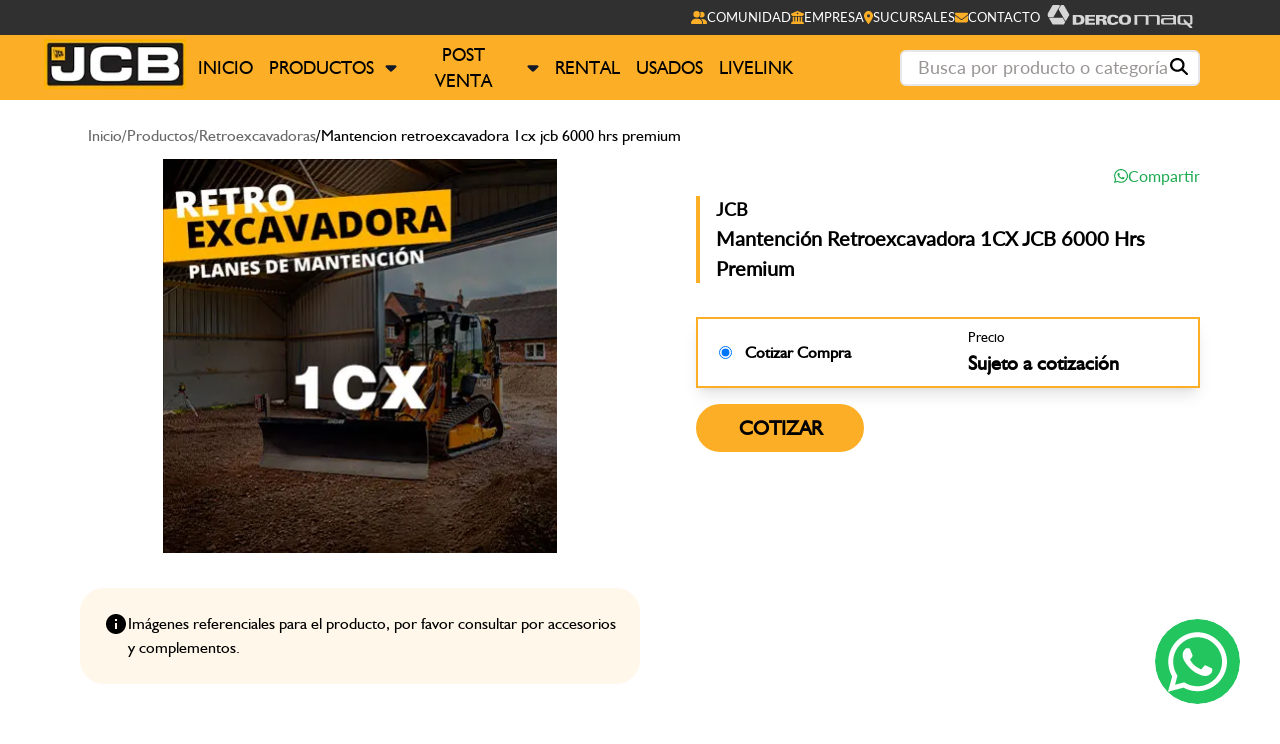

--- FILE ---
content_type: text/html; charset=utf-8
request_url: https://www.jcb.cl/productos/retroexcavadoras/mantencion-retroexcavadora-1cx-jcb-6000-hrs-premium
body_size: 39984
content:
<!DOCTYPE html><html><head><meta charSet="utf-8"/><meta name="viewport" content="initial-scale=1, width=device-width"/><title>Mantención Retroexcavadora 1CX JCB 6000 Hrs Premium JCB - https://www.jcb.cl/</title><meta name="robots" content="index,follow"/><meta name="description" content="Contamos con servicio técnico y Contratos de mantención Preventiva para tu maquinaria JCB. Los CMP son planes especializados para mantener la maquinaria op"/><meta property="og:title" content="Mantención Retroexcavadora 1CX JCB 6000 Hrs Premium JCB - https://www.jcb.cl/"/><meta property="og:description" content="Contamos con servicio técnico y Contratos de mantención Preventiva para tu maquinaria JCB. Los CMP son planes especializados para mantener la maquinaria op"/><meta property="og:url" content="https://www.jcb.cl/productos/retroexcavadoras/mantencion-retroexcavadora-1cx-jcb-6000-hrs-premium"/><meta property="og:image" content="https://dercomaq-api.s3.amazonaws.com/images/models/2022-07-04-sstt_land_maquinaria_img_01.jpg"/><meta property="og:image:alt" content="logo-jcb-seo"/><meta property="og:image:width" content="225"/><meta property="og:image:height" content="225"/><link rel="canonical" href="https://www.jcb.cl/productos/retroexcavadoras/mantencion-retroexcavadora-1cx-jcb-6000-hrs-premium"/><link rel="icon" href="https://dercomaq-api-qa.s3.amazonaws.com/jcb-favicon.ico"/><link rel="preload" as="image" imagesrcset="/_next/image?url=https%3A%2F%2Fdercomaq-api-qa.s3.amazonaws.com%2Fimage-not-found.jpg&amp;w=640&amp;q=75 640w, /_next/image?url=https%3A%2F%2Fdercomaq-api-qa.s3.amazonaws.com%2Fimage-not-found.jpg&amp;w=750&amp;q=75 750w, /_next/image?url=https%3A%2F%2Fdercomaq-api-qa.s3.amazonaws.com%2Fimage-not-found.jpg&amp;w=828&amp;q=75 828w, /_next/image?url=https%3A%2F%2Fdercomaq-api-qa.s3.amazonaws.com%2Fimage-not-found.jpg&amp;w=1080&amp;q=75 1080w, /_next/image?url=https%3A%2F%2Fdercomaq-api-qa.s3.amazonaws.com%2Fimage-not-found.jpg&amp;w=1200&amp;q=75 1200w, /_next/image?url=https%3A%2F%2Fdercomaq-api-qa.s3.amazonaws.com%2Fimage-not-found.jpg&amp;w=1920&amp;q=75 1920w, /_next/image?url=https%3A%2F%2Fdercomaq-api-qa.s3.amazonaws.com%2Fimage-not-found.jpg&amp;w=2048&amp;q=75 2048w, /_next/image?url=https%3A%2F%2Fdercomaq-api-qa.s3.amazonaws.com%2Fimage-not-found.jpg&amp;w=3840&amp;q=75 3840w" imagesizes="100vw"/><meta name="next-head-count" content="15"/><meta charSet="utf-8"/><meta name="theme-color" content="#000000"/><meta name="author" content="Hecho por SOHO"/><meta name="verificación-de-dominio-de-facebook" content="03w2541cpnqjp2chmg4gy6th36jdo9"/><link href="https://fonts.cdnfonts.com/css/helvetica-neue-lt-std-55" rel="stylesheet"/><link rel="stylesheet" href="https://cdnjs.cloudflare.com/ajax/libs/font-awesome/6.1.1/css/all.min.css" integrity="sha512-KfkfwYDsLkIlwQp6LFnl8zNdLGxu9YAA1QvwINks4PhcElQSvqcyVLLD9aMhXd13uQjoXtEKNosOWaZqXgel0g==" crossorigin="anonymous" referrerPolicy="no-referrer"/><script>window.dataLayer = window.dataLayer || [];function gtag(){dataLayer.push(arguments);}gtag('js', new Date());gtag('config', 'GTM-N4HQ6NM', {page_path: window.location.pathname,});</script><link rel="preload" href="/_next/static/css/8f6a5ea6075a6172.css" as="style"/><link rel="stylesheet" href="/_next/static/css/8f6a5ea6075a6172.css" data-n-g=""/><link rel="preload" href="/_next/static/css/13a0c9f6c6643cbe.css" as="style"/><link rel="stylesheet" href="/_next/static/css/13a0c9f6c6643cbe.css" data-n-p=""/><noscript data-n-css=""></noscript><script defer="" nomodule="" src="/_next/static/chunks/polyfills-c67a75d1b6f99dc8.js"></script><script src="/_next/static/chunks/webpack-e018985183c38de8.js" defer=""></script><script src="/_next/static/chunks/framework-a070cbfff3c750c5.js" defer=""></script><script src="/_next/static/chunks/main-29f07042522a2367.js" defer=""></script><script src="/_next/static/chunks/pages/_app-58c68e233c761211.js" defer=""></script><script src="/_next/static/chunks/2962-0d85625f231b3ef8.js" defer=""></script><script src="/_next/static/chunks/1258-042d8b3e0774e7e7.js" defer=""></script><script src="/_next/static/chunks/4641-798ad22f3061184e.js" defer=""></script><script src="/_next/static/chunks/4014-60ebeba093829410.js" defer=""></script><script src="/_next/static/chunks/5241-da94dc1dad63c0b8.js" defer=""></script><script src="/_next/static/chunks/5935-209ce827cf1c8baf.js" defer=""></script><script src="/_next/static/chunks/3921-4986528ca8ba344d.js" defer=""></script><script src="/_next/static/chunks/5183-d2ab5f67917cd80d.js" defer=""></script><script src="/_next/static/chunks/20-c2d9aa56a98c906d.js" defer=""></script><script src="/_next/static/chunks/5286-4cd1571c3dfc9880.js" defer=""></script><script src="/_next/static/chunks/pages/productos/%5Bgama%5D/%5Bproduct%5D-cb6d94333ac8554a.js" defer=""></script><script src="/_next/static/mxcAb3S6Gt0_WDEF5QFzd/_buildManifest.js" defer=""></script><script src="/_next/static/mxcAb3S6Gt0_WDEF5QFzd/_ssgManifest.js" defer=""></script></head><body><noscript><iframe src="https://www.googletagmanager.com/ns.html?id=GTM-N4HQ6NM" height="0" width="0" style="display:none;visibility:hidden"></iframe></noscript><noscript>You need to enable JavaScript to run this app.</noscript><div id="__next" data-reactroot=""><header class="w-full bg-[#eff0f0] false flex sticky top-0 z-50"><div class="flex-1 flex flex-col items-end"><div class="flex items-center h-[72px] lg:h-[35px] justify-end px-4 xl:pr-20 py-1 w-full bg-[#fcaf26] lg:bg-[#303030]"><div class="hidden lg:flex items-center gap-14 lg:text-white z-20"><div><a class="flex items-center justify-center gap-2 cursor-pointer text-[0.75rem] xl:text-[0.8rem]" href="/comunidad"><svg aria-hidden="true" focusable="false" data-prefix="fas" data-icon="user-group" class="svg-inline--fa fa-user-group text-[#fcaf26]" role="img" xmlns="http://www.w3.org/2000/svg" viewBox="0 0 640 512"><path fill="currentColor" d="M96 128a128 128 0 1 1 256 0A128 128 0 1 1 96 128zM0 482.3C0 383.8 79.8 304 178.3 304h91.4C368.2 304 448 383.8 448 482.3c0 16.4-13.3 29.7-29.7 29.7H29.7C13.3 512 0 498.7 0 482.3zM609.3 512H471.4c5.4-9.4 8.6-20.3 8.6-32v-8c0-60.7-27.1-115.2-69.8-151.8c2.4-.1 4.7-.2 7.1-.2h61.4C567.8 320 640 392.2 640 481.3c0 17-13.8 30.7-30.7 30.7zM432 256c-31 0-59-12.6-79.3-32.9C372.4 196.5 384 163.6 384 128c0-26.8-6.6-52.1-18.3-74.3C384.3 40.1 407.2 32 432 32c61.9 0 112 50.1 112 112s-50.1 112-112 112z"></path></svg><span class="lato">COMUNIDAD</span></a></div><div><a class="flex items-center justify-center gap-2 cursor-pointer text-[0.75rem] xl:text-[0.8rem]" href="/ayuda/empresa"><svg aria-hidden="true" focusable="false" data-prefix="fas" data-icon="building-columns" class="svg-inline--fa fa-building-columns text-[#fcaf26]" role="img" xmlns="http://www.w3.org/2000/svg" viewBox="0 0 512 512"><path fill="currentColor" d="M243.4 2.6l-224 96c-14 6-21.8 21-18.7 35.8S16.8 160 32 160v8c0 13.3 10.7 24 24 24H456c13.3 0 24-10.7 24-24v-8c15.2 0 28.3-10.7 31.3-25.6s-4.8-29.9-18.7-35.8l-224-96c-8.1-3.4-17.2-3.4-25.2 0zM128 224H64V420.3c-.6 .3-1.2 .7-1.8 1.1l-48 32c-11.7 7.8-17 22.4-12.9 35.9S17.9 512 32 512H480c14.1 0 26.5-9.2 30.6-22.7s-1.1-28.1-12.9-35.9l-48-32c-.6-.4-1.2-.7-1.8-1.1V224H384V416H344V224H280V416H232V224H168V416H128V224zM256 64a32 32 0 1 1 0 64 32 32 0 1 1 0-64z"></path></svg><span class="lato">EMPRESA</span></a></div><div><a class="flex items-center justify-center gap-2 cursor-pointer text-[0.75rem] xl:text-[0.8rem]" href="/sucursales"><svg aria-hidden="true" focusable="false" data-prefix="fas" data-icon="location-dot" class="svg-inline--fa fa-location-dot text-[#fcaf26]" role="img" xmlns="http://www.w3.org/2000/svg" viewBox="0 0 384 512"><path fill="currentColor" d="M215.7 499.2C267 435 384 279.4 384 192C384 86 298 0 192 0S0 86 0 192c0 87.4 117 243 168.3 307.2c12.3 15.3 35.1 15.3 47.4 0zM192 128a64 64 0 1 1 0 128 64 64 0 1 1 0-128z"></path></svg><span class="lato">SUCURSALES</span></a></div><div><a class="flex items-center justify-center gap-2 cursor-pointer text-[0.75rem] xl:text-[0.8rem]" href="/ayuda/contacto"><svg aria-hidden="true" focusable="false" data-prefix="fas" data-icon="envelope" class="svg-inline--fa fa-envelope text-[#fcaf26]" role="img" xmlns="http://www.w3.org/2000/svg" viewBox="0 0 512 512"><path fill="currentColor" d="M48 64C21.5 64 0 85.5 0 112c0 15.1 7.1 29.3 19.2 38.4L236.8 313.6c11.4 8.5 27 8.5 38.4 0L492.8 150.4c12.1-9.1 19.2-23.3 19.2-38.4c0-26.5-21.5-48-48-48H48zM0 176V384c0 35.3 28.7 64 64 64H448c35.3 0 64-28.7 64-64V176L294.4 339.2c-22.8 17.1-54 17.1-76.8 0L0 176z"></path></svg><span class="lato">CONTACTO</span></a></div><div class="pt-[5px] px-[5px]"><a href="https://www.dercomaq.cl/" target="_blank" rel="noreferrer"><span style="box-sizing:border-box;display:inline-block;overflow:hidden;width:initial;height:initial;background:none;opacity:1;border:0;margin:0;padding:0;position:relative;max-width:100%"><span style="box-sizing:border-box;display:block;width:initial;height:initial;background:none;opacity:1;border:0;margin:0;padding:0;max-width:100%"><img style="display:block;max-width:100%;width:initial;height:initial;background:none;opacity:1;border:0;margin:0;padding:0" alt="" aria-hidden="true" src="data:image/svg+xml,%3csvg%20xmlns=%27http://www.w3.org/2000/svg%27%20version=%271.1%27%20width=%27150%27%20height=%2725%27/%3e"/></span><img alt="header_logo" src="[data-uri]" decoding="async" data-nimg="intrinsic" style="position:absolute;top:0;left:0;bottom:0;right:0;box-sizing:border-box;padding:0;border:none;margin:auto;display:block;width:0;height:0;min-width:100%;max-width:100%;min-height:100%;max-height:100%"/><noscript><img alt="header_logo" srcSet="/_next/static/media/logo_dercomaq.8bcc74e3.svg 1x, /_next/static/media/logo_dercomaq.8bcc74e3.svg 2x" src="/_next/static/media/logo_dercomaq.8bcc74e3.svg" decoding="async" data-nimg="intrinsic" style="position:absolute;top:0;left:0;bottom:0;right:0;box-sizing:border-box;padding:0;border:none;margin:auto;display:block;width:0;height:0;min-width:100%;max-width:100%;min-height:100%;max-height:100%" loading="lazy"/></noscript></span></a></div></div><div class="flex justify-between items-center gap-6 lg:hidden text-white h-full w-full text-[1.25rem] lg:mt-6"><div class="lg:hidden w-full flex bg-transparent cursor-pointer pt-2"><a href="/"><span style="box-sizing:border-box;display:inline-block;overflow:hidden;width:initial;height:initial;background:none;opacity:1;border:0;margin:0;padding:0;position:relative;max-width:100%"><span style="box-sizing:border-box;display:block;width:initial;height:initial;background:none;opacity:1;border:0;margin:0;padding:0;max-width:100%"><img style="display:block;max-width:100%;width:initial;height:initial;background:none;opacity:1;border:0;margin:0;padding:0" alt="" aria-hidden="true" src="data:image/svg+xml,%3csvg%20xmlns=%27http://www.w3.org/2000/svg%27%20version=%271.1%27%20width=%27160%27%20height=%2760%27/%3e"/></span><img alt="header_logo" src="[data-uri]" decoding="async" data-nimg="intrinsic" class="cursor-pointer" style="position:absolute;top:0;left:0;bottom:0;right:0;box-sizing:border-box;padding:0;border:none;margin:auto;display:block;width:0;height:0;min-width:100%;max-width:100%;min-height:100%;max-height:100%"/><noscript><img alt="header_logo" srcSet="/_next/image?url=%2F_next%2Fstatic%2Fmedia%2Flogo.7d3be8d3.png&amp;w=256&amp;q=75 1x, /_next/image?url=%2F_next%2Fstatic%2Fmedia%2Flogo.7d3be8d3.png&amp;w=384&amp;q=75 2x" src="/_next/image?url=%2F_next%2Fstatic%2Fmedia%2Flogo.7d3be8d3.png&amp;w=384&amp;q=75" decoding="async" data-nimg="intrinsic" style="position:absolute;top:0;left:0;bottom:0;right:0;box-sizing:border-box;padding:0;border:none;margin:auto;display:block;width:0;height:0;min-width:100%;max-width:100%;min-height:100%;max-height:100%" class="cursor-pointer" loading="lazy"/></noscript></span></a></div><div class="flex gap-6 text-black"><svg aria-hidden="true" focusable="false" data-prefix="fas" data-icon="magnifying-glass" class="svg-inline--fa fa-magnifying-glass " role="img" xmlns="http://www.w3.org/2000/svg" viewBox="0 0 512 512"><path fill="currentColor" d="M416 208c0 45.9-14.9 88.3-40 122.7L502.6 457.4c12.5 12.5 12.5 32.8 0 45.3s-32.8 12.5-45.3 0L330.7 376c-34.4 25.2-76.8 40-122.7 40C93.1 416 0 322.9 0 208S93.1 0 208 0S416 93.1 416 208zM208 352a144 144 0 1 0 0-288 144 144 0 1 0 0 288z"></path></svg><svg aria-hidden="true" focusable="false" data-prefix="fas" data-icon="bars" class="svg-inline--fa fa-bars " role="img" xmlns="http://www.w3.org/2000/svg" viewBox="0 0 448 512"><path fill="currentColor" d="M0 96C0 78.3 14.3 64 32 64H416c17.7 0 32 14.3 32 32s-14.3 32-32 32H32C14.3 128 0 113.7 0 96zM0 256c0-17.7 14.3-32 32-32H416c17.7 0 32 14.3 32 32s-14.3 32-32 32H32c-17.7 0-32-14.3-32-32zM448 416c0 17.7-14.3 32-32 32H32c-17.7 0-32-14.3-32-32s14.3-32 32-32H416c17.7 0 32 14.3 32 32z"></path></svg></div></div></div><nav class="hidden lg:flex gap-4 justify-between lg:items-center lg:justify-around py-[30px] pb-[62px] lg:py-0 xl:pr-20 lg:h-[65px] w-full bg-[#fcaf26] transition-all duration-300 text-[1.1rem]"><div class="flex flex-col h-full xl:pl-10 gap-2 xl:gap-6 lg:flex-row lg:items-center text-black lg:w-3/4"><div class="lg:flex hidden cursor-pointer"><a href="/"><div class="w-[150px]"><span style="box-sizing:border-box;display:inline-block;overflow:hidden;width:initial;height:initial;background:none;opacity:1;border:0;margin:0;padding:0;position:relative;max-width:100%"><span style="box-sizing:border-box;display:block;width:initial;height:initial;background:none;opacity:1;border:0;margin:0;padding:0;max-width:100%"><img style="display:block;max-width:100%;width:initial;height:initial;background:none;opacity:1;border:0;margin:0;padding:0" alt="" aria-hidden="true" src="data:image/svg+xml,%3csvg%20xmlns=%27http://www.w3.org/2000/svg%27%20version=%271.1%27%20width=%27150%27%20height=%2750%27/%3e"/></span><img alt="header_logo" src="[data-uri]" decoding="async" data-nimg="intrinsic" style="position:absolute;top:0;left:0;bottom:0;right:0;box-sizing:border-box;padding:0;border:none;margin:auto;display:block;width:0;height:0;min-width:100%;max-width:100%;min-height:100%;max-height:100%;object-fit:contain"/><noscript><img alt="header_logo" srcSet="/_next/image?url=%2F_next%2Fstatic%2Fmedia%2Flogo.7d3be8d3.png&amp;w=256&amp;q=75 1x, /_next/image?url=%2F_next%2Fstatic%2Fmedia%2Flogo.7d3be8d3.png&amp;w=384&amp;q=75 2x" src="/_next/image?url=%2F_next%2Fstatic%2Fmedia%2Flogo.7d3be8d3.png&amp;w=384&amp;q=75" decoding="async" data-nimg="intrinsic" style="position:absolute;top:0;left:0;bottom:0;right:0;box-sizing:border-box;padding:0;border:none;margin:auto;display:block;width:0;height:0;min-width:100%;max-width:100%;min-height:100%;max-height:100%;object-fit:contain" loading="lazy"/></noscript></span></div></a></div><a href="/" class="text-left px-4 lg:px-2 lg:h-full flex items-center hover:text-white transition-all duration-300  p-[14px]">INICIO</a><div class="text-left lg:text-right px-2 h-full flex items-center lg:hover:text-white lg:hover:bg-black transition-all duration-300"><div class="relative w-[127px] inline-block text-left" data-headlessui-state=""><div><button class="inline-flex w-full lg:justify-center items-center rounded-md bg-transparent bg-opacity-20 hover:bg-opacity-30 focus:outline-none focus-visible:ring-2 focus-visible:ring-white focus-visible:ring-opacity-75" id="headlessui-menu-button-undefined" type="button" aria-haspopup="menu" aria-expanded="false" data-headlessui-state="">PRODUCTOS<svg aria-hidden="true" focusable="false" data-prefix="fas" data-icon="caret-down" class="svg-inline--fa fa-caret-down ml-2 -mr-1 h-5 w-5  text-gray-900" role="img" xmlns="http://www.w3.org/2000/svg" viewBox="0 0 320 512"><path fill="currentColor" d="M137.4 374.6c12.5 12.5 32.8 12.5 45.3 0l128-128c9.2-9.2 11.9-22.9 6.9-34.9s-16.6-19.8-29.6-19.8L32 192c-12.9 0-24.6 7.8-29.6 19.8s-2.2 25.7 6.9 34.9l128 128z"></path></svg></button></div></div></div><div class="text-left lg:text-right px-2 h-full flex items-center lg:hover:text-white lg:hover:bg-black transition-all duration-300"><div class="relative w-[127px] inline-block text-left" data-headlessui-state=""><div><button class="inline-flex w-full lg:justify-center items-center rounded-md bg-transparent bg-opacity-20 hover:bg-opacity-30 focus:outline-none focus-visible:ring-2 focus-visible:ring-white focus-visible:ring-opacity-75" id="headlessui-menu-button-undefined" type="button" aria-haspopup="menu" aria-expanded="false" data-headlessui-state="">POST VENTA<svg aria-hidden="true" focusable="false" data-prefix="fas" data-icon="caret-down" class="svg-inline--fa fa-caret-down ml-2 -mr-1 h-5 w-5  text-gray-900" role="img" xmlns="http://www.w3.org/2000/svg" viewBox="0 0 320 512"><path fill="currentColor" d="M137.4 374.6c12.5 12.5 32.8 12.5 45.3 0l128-128c9.2-9.2 11.9-22.9 6.9-34.9s-16.6-19.8-29.6-19.8L32 192c-12.9 0-24.6 7.8-29.6 19.8s-2.2 25.7 6.9 34.9l128 128z"></path></svg></button></div></div></div><a href="/productos?rental=true" class="text-left px-4 lg:px-2 lg:h-full flex items-center hover:text-white transition-all duration-300  p-[14px]">RENTAL</a><a href="/productos?usado=true" class="text-left px-4 lg:px-2 lg:h-full flex items-center hover:text-white transition-all duration-300  p-[14px]">USADOS</a><a href="/livelink" class="text-left px-4 lg:px-2 lg:h-full flex items-center hover:text-white transition-all duration-300  p-[14px]">LIVELINK</a></div><div class="flex flex-col px-4 pb-4 pt-4 lg:hidden gap-3 text-white bg-[#303030]"><div class="flex items-center justify-left gap-2 font-bold"><svg aria-hidden="true" focusable="false" data-prefix="fas" data-icon="user-group" class="svg-inline--fa fa-user-group " role="img" xmlns="http://www.w3.org/2000/svg" viewBox="0 0 640 512"><path fill="currentColor" d="M96 128a128 128 0 1 1 256 0A128 128 0 1 1 96 128zM0 482.3C0 383.8 79.8 304 178.3 304h91.4C368.2 304 448 383.8 448 482.3c0 16.4-13.3 29.7-29.7 29.7H29.7C13.3 512 0 498.7 0 482.3zM609.3 512H471.4c5.4-9.4 8.6-20.3 8.6-32v-8c0-60.7-27.1-115.2-69.8-151.8c2.4-.1 4.7-.2 7.1-.2h61.4C567.8 320 640 392.2 640 481.3c0 17-13.8 30.7-30.7 30.7zM432 256c-31 0-59-12.6-79.3-32.9C372.4 196.5 384 163.6 384 128c0-26.8-6.6-52.1-18.3-74.3C384.3 40.1 407.2 32 432 32c61.9 0 112 50.1 112 112s-50.1 112-112 112z"></path></svg><a href="/comunidad">COMUNIDAD</a></div><div class="flex items-center justify-left gap-2 font-bold"><svg aria-hidden="true" focusable="false" data-prefix="fas" data-icon="location-dot" class="svg-inline--fa fa-location-dot " role="img" xmlns="http://www.w3.org/2000/svg" viewBox="0 0 384 512"><path fill="currentColor" d="M215.7 499.2C267 435 384 279.4 384 192C384 86 298 0 192 0S0 86 0 192c0 87.4 117 243 168.3 307.2c12.3 15.3 35.1 15.3 47.4 0zM192 128a64 64 0 1 1 0 128 64 64 0 1 1 0-128z"></path></svg><a href="/sucursales">SUCURSALES</a></div><div class="flex items-center justify-left gap-2 font-bold"><svg aria-hidden="true" focusable="false" data-prefix="fas" data-icon="building-columns" class="svg-inline--fa fa-building-columns " role="img" xmlns="http://www.w3.org/2000/svg" viewBox="0 0 512 512"><path fill="currentColor" d="M243.4 2.6l-224 96c-14 6-21.8 21-18.7 35.8S16.8 160 32 160v8c0 13.3 10.7 24 24 24H456c13.3 0 24-10.7 24-24v-8c15.2 0 28.3-10.7 31.3-25.6s-4.8-29.9-18.7-35.8l-224-96c-8.1-3.4-17.2-3.4-25.2 0zM128 224H64V420.3c-.6 .3-1.2 .7-1.8 1.1l-48 32c-11.7 7.8-17 22.4-12.9 35.9S17.9 512 32 512H480c14.1 0 26.5-9.2 30.6-22.7s-1.1-28.1-12.9-35.9l-48-32c-.6-.4-1.2-.7-1.8-1.1V224H384V416H344V224H280V416H232V224H168V416H128V224zM256 64a32 32 0 1 1 0 64 32 32 0 1 1 0-64z"></path></svg><a href="/ayuda/empresa">EMPRESA</a></div><div class="flex items-center justify-left gap-2 font-bold"><svg aria-hidden="true" focusable="false" data-prefix="fas" data-icon="envelope" class="svg-inline--fa fa-envelope " role="img" xmlns="http://www.w3.org/2000/svg" viewBox="0 0 512 512"><path fill="currentColor" d="M48 64C21.5 64 0 85.5 0 112c0 15.1 7.1 29.3 19.2 38.4L236.8 313.6c11.4 8.5 27 8.5 38.4 0L492.8 150.4c12.1-9.1 19.2-23.3 19.2-38.4c0-26.5-21.5-48-48-48H48zM0 176V384c0 35.3 28.7 64 64 64H448c35.3 0 64-28.7 64-64V176L294.4 339.2c-22.8 17.1-54 17.1-76.8 0L0 176z"></path></svg><a href="/ayuda/contacto">CONTACTO</a></div><div class="flex items-center justify-left gap-2 font-bold -ml-1 mt-2"><a href="https://www.dercomaq.cl/" target="_blank" rel="noreferrer"><span style="box-sizing:border-box;display:inline-block;overflow:hidden;width:initial;height:initial;background:none;opacity:1;border:0;margin:0;padding:0;position:relative;max-width:100%"><span style="box-sizing:border-box;display:block;width:initial;height:initial;background:none;opacity:1;border:0;margin:0;padding:0;max-width:100%"><img style="display:block;max-width:100%;width:initial;height:initial;background:none;opacity:1;border:0;margin:0;padding:0" alt="" aria-hidden="true" src="data:image/svg+xml,%3csvg%20xmlns=%27http://www.w3.org/2000/svg%27%20version=%271.1%27%20width=%27150%27%20height=%2725%27/%3e"/></span><img alt="header_logo" src="[data-uri]" decoding="async" data-nimg="intrinsic" style="position:absolute;top:0;left:0;bottom:0;right:0;box-sizing:border-box;padding:0;border:none;margin:auto;display:block;width:0;height:0;min-width:100%;max-width:100%;min-height:100%;max-height:100%"/><noscript><img alt="header_logo" srcSet="/_next/static/media/logo_dercomaq.8bcc74e3.svg 1x, /_next/static/media/logo_dercomaq.8bcc74e3.svg 2x" src="/_next/static/media/logo_dercomaq.8bcc74e3.svg" decoding="async" data-nimg="intrinsic" style="position:absolute;top:0;left:0;bottom:0;right:0;box-sizing:border-box;padding:0;border:none;margin:auto;display:block;width:0;height:0;min-width:100%;max-width:100%;min-height:100%;max-height:100%" loading="lazy"/></noscript></span></a></div></div><div class="xl:hidden flex justify-evenly cursor-pointer items-center gap-6 text-white h-[40px] text-[30px]"><svg aria-hidden="true" focusable="false" data-prefix="fas" data-icon="magnifying-glass" class="svg-inline--fa fa-magnifying-glass " role="img" xmlns="http://www.w3.org/2000/svg" viewBox="0 0 512 512"><path fill="currentColor" d="M416 208c0 45.9-14.9 88.3-40 122.7L502.6 457.4c12.5 12.5 12.5 32.8 0 45.3s-32.8 12.5-45.3 0L330.7 376c-34.4 25.2-76.8 40-122.7 40C93.1 416 0 322.9 0 208S93.1 0 208 0S416 93.1 416 208zM208 352a144 144 0 1 0 0-288 144 144 0 1 0 0 288z"></path></svg></div><div class="hidden xl:flex relative flex-1 items-center justify-end min-w-1/3 "><input type="text" class="lato w-full flex-1 h-9 rounded-md text-left p-2 placeholder:text-[#999594] px-4 border-2" placeholder="Busca por producto o categoría" value=""/><div class="absolute top-2 right-3 cursor-pointer"><svg aria-hidden="true" focusable="false" data-prefix="fas" data-icon="magnifying-glass" class="svg-inline--fa fa-magnifying-glass " role="img" xmlns="http://www.w3.org/2000/svg" viewBox="0 0 512 512"><path fill="currentColor" d="M416 208c0 45.9-14.9 88.3-40 122.7L502.6 457.4c12.5 12.5 12.5 32.8 0 45.3s-32.8 12.5-45.3 0L330.7 376c-34.4 25.2-76.8 40-122.7 40C93.1 416 0 322.9 0 208S93.1 0 208 0S416 93.1 416 208zM208 352a144 144 0 1 0 0-288 144 144 0 1 0 0 288z"></path></svg></div></div></nav></div></header><section class="main-container items-start lg:min-h-max max-w-[90%] mx-auto"><div class="flex flex-col justify-between w-full gap-4 lg:gap-0 lg:flex-row"><div class="lg:min-w-[557px] lg:w-full"><div class="flex flex-col lg:flex-row justify-between w-full mb-10"><div class="flex flex-col w-full lg:w-[50%] "><div class="relative w-full h-full min-w-[200px] min-h-[400px] mb-4"><span style="box-sizing:border-box;display:block;overflow:hidden;width:initial;height:initial;background:none;opacity:1;border:0;margin:0;padding:0;position:absolute;top:0;left:0;bottom:0;right:0"><img alt="logo" sizes="100vw" srcSet="/_next/image?url=https%3A%2F%2Fdercomaq-api-qa.s3.amazonaws.com%2Fimage-not-found.jpg&amp;w=640&amp;q=75 640w, /_next/image?url=https%3A%2F%2Fdercomaq-api-qa.s3.amazonaws.com%2Fimage-not-found.jpg&amp;w=750&amp;q=75 750w, /_next/image?url=https%3A%2F%2Fdercomaq-api-qa.s3.amazonaws.com%2Fimage-not-found.jpg&amp;w=828&amp;q=75 828w, /_next/image?url=https%3A%2F%2Fdercomaq-api-qa.s3.amazonaws.com%2Fimage-not-found.jpg&amp;w=1080&amp;q=75 1080w, /_next/image?url=https%3A%2F%2Fdercomaq-api-qa.s3.amazonaws.com%2Fimage-not-found.jpg&amp;w=1200&amp;q=75 1200w, /_next/image?url=https%3A%2F%2Fdercomaq-api-qa.s3.amazonaws.com%2Fimage-not-found.jpg&amp;w=1920&amp;q=75 1920w, /_next/image?url=https%3A%2F%2Fdercomaq-api-qa.s3.amazonaws.com%2Fimage-not-found.jpg&amp;w=2048&amp;q=75 2048w, /_next/image?url=https%3A%2F%2Fdercomaq-api-qa.s3.amazonaws.com%2Fimage-not-found.jpg&amp;w=3840&amp;q=75 3840w" src="/_next/image?url=https%3A%2F%2Fdercomaq-api-qa.s3.amazonaws.com%2Fimage-not-found.jpg&amp;w=3840&amp;q=75" decoding="async" data-nimg="fill" class="icon" style="position:absolute;top:0;left:0;bottom:0;right:0;box-sizing:border-box;padding:0;border:none;margin:auto;display:block;width:0;height:0;min-width:100%;max-width:100%;min-height:100%;max-height:100%;object-fit:scale-down"/></span></div><section class="hidden container-fluid w-full gallery-slider self-center relative z-9"><div class="swiper swiper-left swiper-hero" style="height:75px"><div class="swiper-wrapper"><div class="swiper-slide sm:max-w-[64px]" data-swiper-slide-index="0"><div class="cursor-pointer hover:shadow-lg transition-all duration-300"><section class="relative brand sm:w-[64px] mx-auto h-[64px] rounded-xl"><div class="background absolute left-0 w-full h-full -z-20"></div><div class="fondo absolute h-full w-full top-0 left-0 -z-10" style="background-image:url(&quot;https://dercomaq-api.s3.amazonaws.com/images/models/2022-07-04-sstt_land_maquinaria_img_01.jpg&quot;);background-repeat:no-repeat;background-position:center;background-size:contain;background-color:transparent"></div></section></div></div></div><div class="swiper-button-prev"></div><div class="swiper-button-next"></div><div class="swiper-pagination"></div></div></section><div class="bg-[#fcaf26]/10 rounded-3xl p-[24px] my-4 flex gap-2"><svg class="MuiSvgIcon-root" focusable="false" viewBox="0 0 24 24" aria-hidden="true"><path d="M12 2C6.48 2 2 6.48 2 12s4.48 10 10 10 10-4.48 10-10S17.52 2 12 2zm1 15h-2v-6h2v6zm0-8h-2V7h2v2z"></path></svg><p>Imágenes referenciales para el producto, por favor consultar por accesorios y complementos.</p></div></div><div class="product-details w-full lg:w-[45%] relative mb-8"><div class="product-details flex flex-col lg:flex-col w-full  "><div class="w-full flex justify-end my-2 gap-4"><div></div><a class="lato flex lg:mt-0 gap-2 items-center lg:justify-end text-[#20AA53] text-[1rem]" href="https://api.whatsapp.com/send?text=He%20encontrado%20este%20Mantención Retroexcavadora 1CX JCB 6000 Hrs Premium%20en%20Dercomaq.cl%20https://www.jcb.cl/productos/retroexcavadoras/mantencion-retroexcavadora-1cx-jcb-6000-hrs-premium" target="_blank" rel="noreferrer"><svg aria-hidden="true" focusable="false" data-prefix="fab" data-icon="whatsapp" class="svg-inline--fa fa-whatsapp h-[18px]" role="img" xmlns="http://www.w3.org/2000/svg" viewBox="0 0 448 512"><path fill="currentColor" d="M380.9 97.1C339 55.1 283.2 32 223.9 32c-122.4 0-222 99.6-222 222 0 39.1 10.2 77.3 29.6 111L0 480l117.7-30.9c32.4 17.7 68.9 27 106.1 27h.1c122.3 0 224.1-99.6 224.1-222 0-59.3-25.2-115-67.1-157zm-157 341.6c-33.2 0-65.7-8.9-94-25.7l-6.7-4-69.8 18.3L72 359.2l-4.4-7c-18.5-29.4-28.2-63.3-28.2-98.2 0-101.7 82.8-184.5 184.6-184.5 49.3 0 95.6 19.2 130.4 54.1 34.8 34.9 56.2 81.2 56.1 130.5 0 101.8-84.9 184.6-186.6 184.6zm101.2-138.2c-5.5-2.8-32.8-16.2-37.9-18-5.1-1.9-8.8-2.8-12.5 2.8-3.7 5.6-14.3 18-17.6 21.8-3.2 3.7-6.5 4.2-12 1.4-32.6-16.3-54-29.1-75.5-66-5.7-9.8 5.7-9.1 16.3-30.3 1.8-3.7.9-6.9-.5-9.7-1.4-2.8-12.5-30.1-17.1-41.2-4.5-10.8-9.1-9.3-12.5-9.5-3.2-.2-6.9-.2-10.6-.2-3.7 0-9.7 1.4-14.8 6.9-5.1 5.6-19.4 19-19.4 46.3 0 27.3 19.9 53.7 22.6 57.4 2.8 3.7 39.1 59.7 94.8 83.8 35.2 15.2 49 16.5 66.6 13.9 10.7-1.6 32.8-13.4 37.4-26.4 4.6-13 4.6-24.1 3.2-26.4-1.3-2.5-5-3.9-10.5-6.6z"></path></svg>Compartir</a></div><div><div class="mb-[18px] lato"><h2 class="text-left font-bold text-[1.125rem] border-l-4 border-[#fcaf26] pl-[16px]">JCB</h2><h1 class="text-left font-bold text-[1.25rem] border-l-4 border-[#fcaf26] pl-[16px]">Mantención Retroexcavadora 1CX JCB 6000 Hrs Premium</h1></div><div class="featured-specs flex flex-col text-left lato"></div><div class="w-full relative text-left"><div class="w-full mt-4"><div class="flex items-center w-full shadow-lg p-2 my-4 
              border-[#fcaf26] border-2"><div class="flex lg:justify-between w-full cursor-pointer"><div class="flex items-center"><input type="radio" class=" m-[19px] lg:m-[13px] text-[#fcaf26] cursor-pointer" name="buy" value="buy" checked=""/></div><div class="flex flex-row lg:gap-[10px] justify-center lg:justify-between flex-1"><div class="font-semibold flex flex-col justify-center gap-2 items-start w-1/2">Cotizar Compra</div><div class="w-1/2"><div class="flex flex-col items-baseline"><p class="text-[0.875rem]">Precio</p><h2 class="text-[1.25rem] font-[700]">Sujeto a cotización</h2></div></div></div></div></div><div class=" shadow-lg p-2 my-4 mb-[24px] hidden
              "><div class="flex items-center w-full"><div class="flex lg:justify-between w-full cursor-pointer"><div class="flex items-center"><input type="radio" class=" m-[19px] lg:m-[13px] cursor-pointer" name="is_rent" value="is_rent"/></div><div class="flex flex-row lg:gap-[10px] justify-center lg:justify-between flex-1"><div class=" font-semibold flex items-center lg:items-start lg:flex-col w-1/2 lg:justify-center">Cotizar Arriendo</div><div class="w-1/2"><div class="flex flex-col items-baseline"><p class="text-[0.875rem]">Precio</p><h2 class="text-[1.25rem] font-[700]">Sujeto a cotización</h2></div></div></div></div></div><p class="text-[0.75rem] min-w-full w-min text-[#6A6A6A] m-1">*Nuestros arriendos no incluyen: Operador, combustible, traslado de los equipos a faena</p></div></div><div class="flex gap-4 justify-center items-center lg:justify-start"><a class="btn-primary-mobile lg:btn-primary py-2 px-8 text-xl rounded-3xl w-full lg:w-1/3" href="#formulario-cotizaciones">COTIZAR</a></div></div></div></div></div></div><div></div><section class="flex flex-col-reverse gap-4 lg:flex-row"><div class="hidden w-full  lg:flex-1  items-start lg:min-h-max mx-auto bg-[#F6F6F6] p-[24px]"><div class="flex flex-col w-full "><div class="flex justify-between items-center mb-[18px]"><h2 class="text-[1.5rem] font-[700] text-left ">Características</h2></div><div class="grid gap-4 grid-cols-1"></div></div></div><div class="flex flex-col gap-4 mx-auto lg:flex-1"><div class=" w-full lg:flex-1 text-left  lg:min-h-max h-min mx-auto bg-[#F6F6F6] p-[24px] "><div><h2 class="font-[700] text-[1.5rem]">Descripción</h2><div class="text-[1rem]">Contamos con servicio técnico y Contratos de mantención Preventiva para tu maquinaria JCB. Los CMP son planes especializados para mantener la maquinaria operativa, reducir los costos de mantenimiento e incrementar la productividad de tus negocios. Cotiza ahora tu Plan.</div></div></div></div></section></div></div><div class="pt-16 my-6 w-full" id="formulario-cotizaciones"><form class="flex flex-col p-8 w-full rounded-2xl shadow-2xl sm:items-start" autoComplete="off"><div class="flex flex-col gap-2"><h2 class="text-lg font-bold text-left sm:text-[24px]">Llena el siguiente formulario para  cotizar</h2><div class="hidden"><h3 class="text-[20px] my-2 text-left">¿Qué tipo de cotización te interesa?</h3><div class="flex gap-14 justify-start items-center mt-4"><div><label for="buy" class="flex gap-2 items-center"><input type="radio" id="buy" name="quotationType" value="buy" checked=""/>Comprar</label></div></div></div></div><div class="flex flex-col gap-4 my-6 w-full"><div class="flex flex-col-reverse gap-4 w-full md:flex-row md:items-center md:justify-between"><h3 class="text-[20px] text-left font-semibold">Completa tus datos</h3></div><fieldset class="flex flex-col gap-4 gap-y-8 p-8 w-full rounded-xl border border-black/10"><legend class="px-4 font-semibold">Datos de contacto</legend><div class="flex flex-col gap-8 items-center w-full sm:gap-4 sm:flex-row"><div class="relative w-full sm:w-1/2"><input type="text" autoComplete="off" maxLength="50" name="name" value="  " id="name" placeholder="Nombres y apellidos *" class="h-[51px] bg-[#F1F1F1] rounded-md py-2 w-full text-left pl-4 placeholder:text-gray-500 transition-all duration-200 "/><svg aria-hidden="true" focusable="false" data-prefix="fas" data-icon="circle-exclamation" class="svg-inline--fa fa-circle-exclamation absolute top-4 right-4 text-lg text-red-600 hidden" role="img" xmlns="http://www.w3.org/2000/svg" viewBox="0 0 512 512"><path fill="currentColor" d="M256 512A256 256 0 1 0 256 0a256 256 0 1 0 0 512zm0-384c13.3 0 24 10.7 24 24V264c0 13.3-10.7 24-24 24s-24-10.7-24-24V152c0-13.3 10.7-24 24-24zM224 352a32 32 0 1 1 64 0 32 32 0 1 1 -64 0z"></path></svg></div><div class="relative w-full sm:w-1/2"><input autoComplete="off" name="rut" id="rut" placeholder="RUT *" class="h-[51px] bg-[#F1F1F1] rounded-md py-2 w-full text-left pl-4 placeholder:text-gray-500 transition-all duration-200 " value=""/><svg aria-hidden="true" focusable="false" data-prefix="fas" data-icon="circle-exclamation" class="svg-inline--fa fa-circle-exclamation absolute top-4 right-4 text-lg text-red-600 hidden" role="img" xmlns="http://www.w3.org/2000/svg" viewBox="0 0 512 512"><path fill="currentColor" d="M256 512A256 256 0 1 0 256 0a256 256 0 1 0 0 512zm0-384c13.3 0 24 10.7 24 24V264c0 13.3-10.7 24-24 24s-24-10.7-24-24V152c0-13.3 10.7-24 24-24zM224 352a32 32 0 1 1 64 0 32 32 0 1 1 -64 0z"></path></svg></div></div><div class="flex flex-col gap-8 items-center w-full sm:gap-4 sm:flex-row"><div class="flex relative flex-col items-center w-full sm:w-1/2"><input type="text" autoComplete="off" maxLength="50" name="email" value="" pattern="^[a-zA-Z0-9_.ñÑáéíóúÁÉÍÓÚ@-]+$" id="email" placeholder="Correo *" class="h-[51px] bg-[#F1F1F1] rounded-md py-2 w-full text-left pl-4 placeholder:text-gray-500 transition-all duration-200 "/><svg aria-hidden="true" focusable="false" data-prefix="fas" data-icon="circle-exclamation" class="svg-inline--fa fa-circle-exclamation absolute top-4 right-4 text-lg text-red-600 hidden" role="img" xmlns="http://www.w3.org/2000/svg" viewBox="0 0 512 512"><path fill="currentColor" d="M256 512A256 256 0 1 0 256 0a256 256 0 1 0 0 512zm0-384c13.3 0 24 10.7 24 24V264c0 13.3-10.7 24-24 24s-24-10.7-24-24V152c0-13.3 10.7-24 24-24zM224 352a32 32 0 1 1 64 0 32 32 0 1 1 -64 0z"></path></svg></div><div class="relative w-full sm:w-1/2"><input type="text" autoComplete="off" maxLength="8" name="phone" pattern="[&#x27;0-9&#x27;]*" value="" id="phone" placeholder="Teléfono *" class="h-[51px] bg-[#F1F1F1] rounded-md py-2 w-full text-left pl-20 sm:pl-28 placeholder:text-gray-500 transition-all duration-200 "/><svg aria-hidden="true" focusable="false" data-prefix="fas" data-icon="circle-exclamation" class="svg-inline--fa fa-circle-exclamation absolute top-4 right-4 text-lg text-red-600 hidden" role="img" xmlns="http://www.w3.org/2000/svg" viewBox="0 0 512 512"><path fill="currentColor" d="M256 512A256 256 0 1 0 256 0a256 256 0 1 0 0 512zm0-384c13.3 0 24 10.7 24 24V264c0 13.3-10.7 24-24 24s-24-10.7-24-24V152c0-13.3 10.7-24 24-24zM224 352a32 32 0 1 1 64 0 32 32 0 1 1 -64 0z"></path></svg><div class="h-[85%] w-[20%] sm:w-[75px] flex items-center pl-4 ml-1 absolute top-1 left-0 bg-gray-300 rounded-md text-gray-600 font-semibold">+569</div></div></div></fieldset><fieldset class="flex flex-col gap-4 gap-y-8 p-8 pb-12 w-full rounded-xl border border-black/10"><legend class="px-4 font-semibold">Elige una sucursal</legend><div class="flex flex-col gap-8 sm:gap-2 sm:flex-row"><div class="relative w-full sm:w-1/3"><style data-emotion="css b62m3t-container">.css-b62m3t-container{position:relative;box-sizing:border-box;}</style><div class="w-full react-select css-b62m3t-container"><style data-emotion="css 7pg0cj-a11yText">.css-7pg0cj-a11yText{z-index:9999;border:0;clip:rect(1px, 1px, 1px, 1px);height:1px;width:1px;position:absolute;overflow:hidden;padding:0;white-space:nowrap;}</style><span id="react-select-region-select-quotation-live-region" class="css-7pg0cj-a11yText"></span><span aria-live="polite" aria-atomic="false" aria-relevant="additions text" class="css-7pg0cj-a11yText"></span><style data-emotion="css 13cymwt-control">.css-13cymwt-control{-webkit-align-items:center;-webkit-box-align:center;-ms-flex-align:center;align-items:center;cursor:default;display:-webkit-box;display:-webkit-flex;display:-ms-flexbox;display:flex;-webkit-box-flex-wrap:wrap;-webkit-flex-wrap:wrap;-ms-flex-wrap:wrap;flex-wrap:wrap;-webkit-box-pack:justify;-webkit-justify-content:space-between;justify-content:space-between;min-height:38px;outline:0!important;position:relative;-webkit-transition:all 100ms;transition:all 100ms;background-color:hsl(0, 0%, 100%);border-color:hsl(0, 0%, 80%);border-radius:4px;border-style:solid;border-width:1px;box-sizing:border-box;}.css-13cymwt-control:hover{border-color:hsl(0, 0%, 70%);}</style><div class=" css-13cymwt-control"><style data-emotion="css hlgwow">.css-hlgwow{-webkit-align-items:center;-webkit-box-align:center;-ms-flex-align:center;align-items:center;display:grid;-webkit-flex:1;-ms-flex:1;flex:1;-webkit-box-flex-wrap:wrap;-webkit-flex-wrap:wrap;-ms-flex-wrap:wrap;flex-wrap:wrap;-webkit-overflow-scrolling:touch;position:relative;overflow:hidden;padding:2px 8px;box-sizing:border-box;}</style><div class=" css-hlgwow"><style data-emotion="css 1dimb5e-singleValue">.css-1dimb5e-singleValue{grid-area:1/1/2/3;max-width:100%;overflow:hidden;text-overflow:ellipsis;white-space:nowrap;color:hsl(0, 0%, 20%);margin-left:2px;margin-right:2px;box-sizing:border-box;}</style><div class=" css-1dimb5e-singleValue">Regiones *</div><style data-emotion="css 19bb58m">.css-19bb58m{visibility:visible;-webkit-flex:1 1 auto;-ms-flex:1 1 auto;flex:1 1 auto;display:inline-grid;grid-area:1/1/2/3;grid-template-columns:0 min-content;margin:2px;padding-bottom:2px;padding-top:2px;color:hsl(0, 0%, 20%);box-sizing:border-box;}.css-19bb58m:after{content:attr(data-value) " ";visibility:hidden;white-space:pre;grid-area:1/2;font:inherit;min-width:2px;border:0;margin:0;outline:0;padding:0;}</style><div class=" css-19bb58m" data-value=""><input type="text" class="" style="label:input;color:inherit;background:0;opacity:1;width:100%;grid-area:1 / 2;font:inherit;min-width:2px;border:0;margin:0;outline:0;padding:0" autoCapitalize="none" autoComplete="off" autoCorrect="off" id="react-select-region-select-quotation-input" spellcheck="false" tabindex="0" value="" aria-autocomplete="list" aria-expanded="false" aria-haspopup="true" role="combobox"/></div></div><style data-emotion="css 1wy0on6">.css-1wy0on6{-webkit-align-items:center;-webkit-box-align:center;-ms-flex-align:center;align-items:center;-webkit-align-self:stretch;-ms-flex-item-align:stretch;align-self:stretch;display:-webkit-box;display:-webkit-flex;display:-ms-flexbox;display:flex;-webkit-flex-shrink:0;-ms-flex-negative:0;flex-shrink:0;box-sizing:border-box;}</style><div class=" css-1wy0on6"><style data-emotion="css 1u9des2-indicatorSeparator">.css-1u9des2-indicatorSeparator{-webkit-align-self:stretch;-ms-flex-item-align:stretch;align-self:stretch;width:1px;background-color:hsl(0, 0%, 80%);margin-bottom:8px;margin-top:8px;box-sizing:border-box;}</style><span class=" css-1u9des2-indicatorSeparator"></span><style data-emotion="css 1xc3v61-indicatorContainer">.css-1xc3v61-indicatorContainer{display:-webkit-box;display:-webkit-flex;display:-ms-flexbox;display:flex;-webkit-transition:color 150ms;transition:color 150ms;color:hsl(0, 0%, 80%);padding:8px;box-sizing:border-box;}.css-1xc3v61-indicatorContainer:hover{color:hsl(0, 0%, 60%);}</style><div class=" css-1xc3v61-indicatorContainer" aria-hidden="true"><style data-emotion="css 8mmkcg">.css-8mmkcg{display:inline-block;fill:currentColor;line-height:1;stroke:currentColor;stroke-width:0;}</style><svg height="20" width="20" viewBox="0 0 20 20" aria-hidden="true" focusable="false" class="css-8mmkcg"><path d="M4.516 7.548c0.436-0.446 1.043-0.481 1.576 0l3.908 3.747 3.908-3.747c0.533-0.481 1.141-0.446 1.574 0 0.436 0.445 0.408 1.197 0 1.615-0.406 0.418-4.695 4.502-4.695 4.502-0.217 0.223-0.502 0.335-0.787 0.335s-0.57-0.112-0.789-0.335c0 0-4.287-4.084-4.695-4.502s-0.436-1.17 0-1.615z"></path></svg></div></div></div></div></div><div class="relative w-full sm:w-1/3"><style data-emotion="css 3iigni-container">.css-3iigni-container{pointer-events:none;position:relative;box-sizing:border-box;}</style><div class="w-full react-select css-3iigni-container"><style data-emotion="css 7pg0cj-a11yText">.css-7pg0cj-a11yText{z-index:9999;border:0;clip:rect(1px, 1px, 1px, 1px);height:1px;width:1px;position:absolute;overflow:hidden;padding:0;white-space:nowrap;}</style><span id="react-select-region-select-quotation-live-region" class="css-7pg0cj-a11yText"></span><span aria-live="polite" aria-atomic="false" aria-relevant="additions text" class="css-7pg0cj-a11yText"></span><style data-emotion="css 16xfy0z-control">.css-16xfy0z-control{-webkit-align-items:center;-webkit-box-align:center;-ms-flex-align:center;align-items:center;cursor:default;display:-webkit-box;display:-webkit-flex;display:-ms-flexbox;display:flex;-webkit-box-flex-wrap:wrap;-webkit-flex-wrap:wrap;-ms-flex-wrap:wrap;flex-wrap:wrap;-webkit-box-pack:justify;-webkit-justify-content:space-between;justify-content:space-between;min-height:38px;outline:0!important;position:relative;-webkit-transition:all 100ms;transition:all 100ms;background-color:hsl(0, 0%, 95%);border-color:hsl(0, 0%, 90%);border-radius:4px;border-style:solid;border-width:1px;box-sizing:border-box;}.css-16xfy0z-control:hover{border-color:hsl(0, 0%, 70%);}</style><div class=" css-16xfy0z-control"><style data-emotion="css hlgwow">.css-hlgwow{-webkit-align-items:center;-webkit-box-align:center;-ms-flex-align:center;align-items:center;display:grid;-webkit-flex:1;-ms-flex:1;flex:1;-webkit-box-flex-wrap:wrap;-webkit-flex-wrap:wrap;-ms-flex-wrap:wrap;flex-wrap:wrap;-webkit-overflow-scrolling:touch;position:relative;overflow:hidden;padding:2px 8px;box-sizing:border-box;}</style><div class=" css-hlgwow"><style data-emotion="css olqui2-singleValue">.css-olqui2-singleValue{grid-area:1/1/2/3;max-width:100%;overflow:hidden;text-overflow:ellipsis;white-space:nowrap;color:hsl(0, 0%, 60%);margin-left:2px;margin-right:2px;box-sizing:border-box;}</style><div class=" css-olqui2-singleValue">Comunas *</div><style data-emotion="css 1mkvw8y">.css-1mkvw8y{visibility:hidden;-webkit-flex:1 1 auto;-ms-flex:1 1 auto;flex:1 1 auto;display:inline-grid;grid-area:1/1/2/3;grid-template-columns:0 min-content;margin:2px;padding-bottom:2px;padding-top:2px;color:hsl(0, 0%, 20%);box-sizing:border-box;}.css-1mkvw8y:after{content:attr(data-value) " ";visibility:hidden;white-space:pre;grid-area:1/2;font:inherit;min-width:2px;border:0;margin:0;outline:0;padding:0;}</style><div class=" css-1mkvw8y" data-value=""><input type="text" class="" style="label:input;color:inherit;background:0;opacity:1;width:100%;grid-area:1 / 2;font:inherit;min-width:2px;border:0;margin:0;outline:0;padding:0" disabled="" autoCapitalize="none" autoComplete="off" autoCorrect="off" id="react-select-region-select-quotation-input" spellcheck="false" tabindex="0" value="" aria-autocomplete="list" aria-expanded="false" aria-haspopup="true" role="combobox"/></div></div><style data-emotion="css 1wy0on6">.css-1wy0on6{-webkit-align-items:center;-webkit-box-align:center;-ms-flex-align:center;align-items:center;-webkit-align-self:stretch;-ms-flex-item-align:stretch;align-self:stretch;display:-webkit-box;display:-webkit-flex;display:-ms-flexbox;display:flex;-webkit-flex-shrink:0;-ms-flex-negative:0;flex-shrink:0;box-sizing:border-box;}</style><div class=" css-1wy0on6"><style data-emotion="css 894a34-indicatorSeparator">.css-894a34-indicatorSeparator{-webkit-align-self:stretch;-ms-flex-item-align:stretch;align-self:stretch;width:1px;background-color:hsl(0, 0%, 90%);margin-bottom:8px;margin-top:8px;box-sizing:border-box;}</style><span class=" css-894a34-indicatorSeparator"></span><style data-emotion="css 1xc3v61-indicatorContainer">.css-1xc3v61-indicatorContainer{display:-webkit-box;display:-webkit-flex;display:-ms-flexbox;display:flex;-webkit-transition:color 150ms;transition:color 150ms;color:hsl(0, 0%, 80%);padding:8px;box-sizing:border-box;}.css-1xc3v61-indicatorContainer:hover{color:hsl(0, 0%, 60%);}</style><div class=" css-1xc3v61-indicatorContainer" aria-hidden="true"><style data-emotion="css 8mmkcg">.css-8mmkcg{display:inline-block;fill:currentColor;line-height:1;stroke:currentColor;stroke-width:0;}</style><svg height="20" width="20" viewBox="0 0 20 20" aria-hidden="true" focusable="false" class="css-8mmkcg"><path d="M4.516 7.548c0.436-0.446 1.043-0.481 1.576 0l3.908 3.747 3.908-3.747c0.533-0.481 1.141-0.446 1.574 0 0.436 0.445 0.408 1.197 0 1.615-0.406 0.418-4.695 4.502-4.695 4.502-0.217 0.223-0.502 0.335-0.787 0.335s-0.57-0.112-0.789-0.335c0 0-4.287-4.084-4.695-4.502s-0.436-1.17 0-1.615z"></path></svg></div></div></div></div></div><div class="relative w-full sm:w-1/3"><style data-emotion="css 3iigni-container">.css-3iigni-container{pointer-events:none;position:relative;box-sizing:border-box;}</style><div class="w-full react-select css-3iigni-container"><style data-emotion="css 7pg0cj-a11yText">.css-7pg0cj-a11yText{z-index:9999;border:0;clip:rect(1px, 1px, 1px, 1px);height:1px;width:1px;position:absolute;overflow:hidden;padding:0;white-space:nowrap;}</style><span id="react-select-subsidiary-select-quotation-live-region" class="css-7pg0cj-a11yText"></span><span aria-live="polite" aria-atomic="false" aria-relevant="additions text" class="css-7pg0cj-a11yText"></span><style data-emotion="css 16xfy0z-control">.css-16xfy0z-control{-webkit-align-items:center;-webkit-box-align:center;-ms-flex-align:center;align-items:center;cursor:default;display:-webkit-box;display:-webkit-flex;display:-ms-flexbox;display:flex;-webkit-box-flex-wrap:wrap;-webkit-flex-wrap:wrap;-ms-flex-wrap:wrap;flex-wrap:wrap;-webkit-box-pack:justify;-webkit-justify-content:space-between;justify-content:space-between;min-height:38px;outline:0!important;position:relative;-webkit-transition:all 100ms;transition:all 100ms;background-color:hsl(0, 0%, 95%);border-color:hsl(0, 0%, 90%);border-radius:4px;border-style:solid;border-width:1px;box-sizing:border-box;}.css-16xfy0z-control:hover{border-color:hsl(0, 0%, 70%);}</style><div class=" css-16xfy0z-control"><style data-emotion="css hlgwow">.css-hlgwow{-webkit-align-items:center;-webkit-box-align:center;-ms-flex-align:center;align-items:center;display:grid;-webkit-flex:1;-ms-flex:1;flex:1;-webkit-box-flex-wrap:wrap;-webkit-flex-wrap:wrap;-ms-flex-wrap:wrap;flex-wrap:wrap;-webkit-overflow-scrolling:touch;position:relative;overflow:hidden;padding:2px 8px;box-sizing:border-box;}</style><div class=" css-hlgwow"><style data-emotion="css olqui2-singleValue">.css-olqui2-singleValue{grid-area:1/1/2/3;max-width:100%;overflow:hidden;text-overflow:ellipsis;white-space:nowrap;color:hsl(0, 0%, 60%);margin-left:2px;margin-right:2px;box-sizing:border-box;}</style><div class=" css-olqui2-singleValue">Sucursal *</div><style data-emotion="css 1mkvw8y">.css-1mkvw8y{visibility:hidden;-webkit-flex:1 1 auto;-ms-flex:1 1 auto;flex:1 1 auto;display:inline-grid;grid-area:1/1/2/3;grid-template-columns:0 min-content;margin:2px;padding-bottom:2px;padding-top:2px;color:hsl(0, 0%, 20%);box-sizing:border-box;}.css-1mkvw8y:after{content:attr(data-value) " ";visibility:hidden;white-space:pre;grid-area:1/2;font:inherit;min-width:2px;border:0;margin:0;outline:0;padding:0;}</style><div class=" css-1mkvw8y" data-value=""><input type="text" class="" style="label:input;color:inherit;background:0;opacity:1;width:100%;grid-area:1 / 2;font:inherit;min-width:2px;border:0;margin:0;outline:0;padding:0" disabled="" autoCapitalize="none" autoComplete="off" autoCorrect="off" id="react-select-subsidiary-select-quotation-input" spellcheck="false" tabindex="0" value="" aria-autocomplete="list" aria-expanded="false" aria-haspopup="true" role="combobox"/></div></div><style data-emotion="css 1wy0on6">.css-1wy0on6{-webkit-align-items:center;-webkit-box-align:center;-ms-flex-align:center;align-items:center;-webkit-align-self:stretch;-ms-flex-item-align:stretch;align-self:stretch;display:-webkit-box;display:-webkit-flex;display:-ms-flexbox;display:flex;-webkit-flex-shrink:0;-ms-flex-negative:0;flex-shrink:0;box-sizing:border-box;}</style><div class=" css-1wy0on6"><style data-emotion="css pogzpp-loadingIndicator">.css-pogzpp-loadingIndicator{display:-webkit-box;display:-webkit-flex;display:-ms-flexbox;display:flex;-webkit-transition:color 150ms;transition:color 150ms;-webkit-align-self:center;-ms-flex-item-align:center;align-self:center;font-size:4px;line-height:1;margin-right:4px;text-align:center;vertical-align:middle;color:hsl(0, 0%, 80%);padding:8px;box-sizing:border-box;}</style><div class=" css-pogzpp-loadingIndicator" aria-hidden="true"><style data-emotion="css 19b349s animation-stj4i2">.css-19b349s{-webkit-animation:animation-stj4i2 1s ease-in-out 0ms infinite;animation:animation-stj4i2 1s ease-in-out 0ms infinite;background-color:currentColor;border-radius:1em;display:inline-block;height:1em;vertical-align:top;width:1em;}@-webkit-keyframes animation-stj4i2{0%,80%,100%{opacity:0;}40%{opacity:1;}}@keyframes animation-stj4i2{0%,80%,100%{opacity:0;}40%{opacity:1;}}</style><span class="css-19b349s"></span><style data-emotion="css 1f06n0c animation-stj4i2">.css-1f06n0c{-webkit-animation:animation-stj4i2 1s ease-in-out 160ms infinite;animation:animation-stj4i2 1s ease-in-out 160ms infinite;background-color:currentColor;border-radius:1em;display:inline-block;margin-left:1em;height:1em;vertical-align:top;width:1em;}@-webkit-keyframes animation-stj4i2{0%,80%,100%{opacity:0;}40%{opacity:1;}}@keyframes animation-stj4i2{0%,80%,100%{opacity:0;}40%{opacity:1;}}</style><span class="css-1f06n0c"></span><style data-emotion="css 1lqdfpi animation-stj4i2">.css-1lqdfpi{-webkit-animation:animation-stj4i2 1s ease-in-out 320ms infinite;animation:animation-stj4i2 1s ease-in-out 320ms infinite;background-color:currentColor;border-radius:1em;display:inline-block;margin-left:1em;height:1em;vertical-align:top;width:1em;}@-webkit-keyframes animation-stj4i2{0%,80%,100%{opacity:0;}40%{opacity:1;}}@keyframes animation-stj4i2{0%,80%,100%{opacity:0;}40%{opacity:1;}}</style><span class="css-1lqdfpi"></span></div><style data-emotion="css 894a34-indicatorSeparator">.css-894a34-indicatorSeparator{-webkit-align-self:stretch;-ms-flex-item-align:stretch;align-self:stretch;width:1px;background-color:hsl(0, 0%, 90%);margin-bottom:8px;margin-top:8px;box-sizing:border-box;}</style><span class=" css-894a34-indicatorSeparator"></span><style data-emotion="css 1xc3v61-indicatorContainer">.css-1xc3v61-indicatorContainer{display:-webkit-box;display:-webkit-flex;display:-ms-flexbox;display:flex;-webkit-transition:color 150ms;transition:color 150ms;color:hsl(0, 0%, 80%);padding:8px;box-sizing:border-box;}.css-1xc3v61-indicatorContainer:hover{color:hsl(0, 0%, 60%);}</style><div class=" css-1xc3v61-indicatorContainer" aria-hidden="true"><style data-emotion="css 8mmkcg">.css-8mmkcg{display:inline-block;fill:currentColor;line-height:1;stroke:currentColor;stroke-width:0;}</style><svg height="20" width="20" viewBox="0 0 20 20" aria-hidden="true" focusable="false" class="css-8mmkcg"><path d="M4.516 7.548c0.436-0.446 1.043-0.481 1.576 0l3.908 3.747 3.908-3.747c0.533-0.481 1.141-0.446 1.574 0 0.436 0.445 0.408 1.197 0 1.615-0.406 0.418-4.695 4.502-4.695 4.502-0.217 0.223-0.502 0.335-0.787 0.335s-0.57-0.112-0.789-0.335c0 0-4.287-4.084-4.695-4.502s-0.436-1.17 0-1.615z"></path></svg></div></div></div></div></div></div></fieldset><p class="text-center text-gray-400 sm:text-left sm:my-2">*Campos obligatorios</p></div><div class="flex flex-col gap-4 mb-6"><h3 class="text-[20px] font-semibold sm:text-left">¿Cómo deseas que te contactemos?</h3><div class="flex gap-8 justify-center items-center sm:gap-14"><div><label for="Whatsapp" class="flex gap-2 items-center"><input type="radio" name="method_contact" value="Whatsapp" id="Whatsapp" checked=""/>Whatsapp</label></div><div><label for="Telefono" class="flex gap-2 items-center"><input type="radio" name="method_contact" value="Teléfono" id="Telefono"/>Llamada</label></div><div><label for="E-Mail" class="flex gap-2 items-center"><input type="radio" name="method_contact" value="E-Mail" id="E-Mail"/>Correo</label></div></div></div><div class="w-full"><div class="my-6 shadow-sm p-4 rounded-xl border accordion-container"><div class="flex flex-col lg:flex-row items-center justify-between gap-4 relative"><div class="flex flex-col md:flex-row items-center gap-4 checkbox-container"><div class="flex gap-4 items-center"><input type="checkbox" name="accept_therms" id="accept_therms" class="h-5 w-5 rounded border-gray-300 text-primary focus:ring-primary"/><label for="accept_therms" class="text-sm font-medium flex flex-col md:flex-row gap-2 items-center">Acepto los términos y condiciones</label></div></div><button type="button" class="text-primary text-md bg-transparent border-none p-0 hover:underline">Ver más ▼</button></div><div class="overflow-hidden transition-all duration-300 ease-in-out accordion-content" style="max-height:0px"><div class="mt-4 text-sm text-justify"><p class="mb-2"><span class="font-semibold">Mediante el presente autorizo a Dercomaq SpA a compartir mi información con empresas asociadas, filiales tanto nacionales como extranjeras debidamente autorizadas por Dercomaq SpA, con el fin de contactarme para enviar información relevante y/o preguntar mi opinión por la forma en que fueron prestados los servicios. Declaro que he sido informado acerca del propósito del almacenamiento de mis datos personales y autorizo su tratamiento de conformidad lo regula la ley 19.628 de protección de datos de carácter personal y a su Política de Privacidad y Protección de Datos Personales.</span></p><p>Dercomaq SpA se contactará con usted preferentemente por el medio indicado, de no ser esto posible, recurrirá a otros medios de contacto habilitados y respecto de los cuales mantenga información.</p></div></div></div></div><button class="bg-red-600 p-[12px] flex gap-4 items-center w-full mt-6 sm:mt-4 sm:w-1/4 rounded-md justify-center text-white transition-all duration-300 quotation-button" type="submit">COTIZAR</button><div class="mt-4 flex gap-2 items-center md:pl-8 hidden"><span style="box-sizing:border-box;display:inline-block;overflow:hidden;width:initial;height:initial;background:none;opacity:1;border:0;margin:0;padding:0;position:relative;max-width:100%"><span style="box-sizing:border-box;display:block;width:initial;height:initial;background:none;opacity:1;border:0;margin:0;padding:0;max-width:100%"><img style="display:block;max-width:100%;width:initial;height:initial;background:none;opacity:1;border:0;margin:0;padding:0" alt="" aria-hidden="true" src="data:image/svg+xml,%3csvg%20xmlns=%27http://www.w3.org/2000/svg%27%20version=%271.1%27%20width=%2732%27%20height=%2732%27/%3e"/></span><img alt="success_quotation" src="[data-uri]" decoding="async" data-nimg="intrinsic" style="position:absolute;top:0;left:0;bottom:0;right:0;box-sizing:border-box;padding:0;border:none;margin:auto;display:block;width:0;height:0;min-width:100%;max-width:100%;min-height:100%;max-height:100%"/><noscript><img alt="success_quotation" srcSet="/_next/image?url=https%3A%2F%2Fdercomaq-api-qa.s3.amazonaws.com%2Fotros-menu%2FVector.png&amp;w=32&amp;q=75 1x, /_next/image?url=https%3A%2F%2Fdercomaq-api-qa.s3.amazonaws.com%2Fotros-menu%2FVector.png&amp;w=64&amp;q=75 2x" src="/_next/image?url=https%3A%2F%2Fdercomaq-api-qa.s3.amazonaws.com%2Fotros-menu%2FVector.png&amp;w=64&amp;q=75" decoding="async" data-nimg="intrinsic" style="position:absolute;top:0;left:0;bottom:0;right:0;box-sizing:border-box;padding:0;border:none;margin:auto;display:block;width:0;height:0;min-width:100%;max-width:100%;min-height:100%;max-height:100%" loading="lazy"/></noscript></span><p class="text-[18px] font-bold">Lead de cotización generada con éxito.</p></div></form></div></section><div class="main-container mb-10 items-start lg:min-h-max max-w-[90%] mx-auto"><div class="h-[2px] bg-gray-300 w-full"></div><div class="h-[80px] flex items-center w-full justify-between"><div class="flex"><p>(1)</p><h3 class="text-[1.25rem] font-semibold">Legales</h3></div><div class="flex items-center gap-4 cursor-pointer"><p class="text-[0.875rem]">Ver más</p><svg aria-hidden="true" focusable="false" data-prefix="fas" data-icon="chevron-down" class="svg-inline--fa fa-chevron-down text-[0.875rem]" role="img" xmlns="http://www.w3.org/2000/svg" viewBox="0 0 448 512"><path fill="currentColor" d="M201.4 406.6c12.5 12.5 32.8 12.5 45.3 0l192-192c12.5-12.5 12.5-32.8 0-45.3s-32.8-12.5-45.3 0L224 338.7 54.6 169.4c-12.5-12.5-32.8-12.5-45.3 0s-12.5 32.8 0 45.3l192 192z"></path></svg></div></div><div class="hidden"><p class="text-justify text-[#6A6A6A] text-[1.125rem] mb-6">Para el cálculo de precios en pesos chilenos se considera el valor del dólar americano en $<br/><br/>Los precios son válidos a la fecha de publicación en toda la Red JCB a nivel nacional (sucursales y concesionario). Precios no incluyen flete ni aditamentos en caso de que los productos lo posean.<br/><br/>Los precios y especificaciones indicados son referenciales y pueden contener errores de digitación o de sistemas. También están sujetos al valor del dólar en el cual se consulta. Consulte a su ejecutivo por los precios vigentes al momento de efectuar su compra.<br/><br/>Promociones mostradas en la página poseen sus propios textos legales de validez. IMAGEN REFERENCIAL: Las imágenes presentadas en el sitio web corresponden a una maqueta virtual y puede no representar a cabalidad el detalle visual y técnico de la versión presentada en el sitio. Para verificar los atributos y especificaciones técnicas del modelo tenemos un completo equipo de especialistas para asistir el proceso de compra en cualquiera de nuestros puntos de ventas a lo largo del país.</p></div><div class="h-[2px] bg-gray-300 w-full"></div></div><a href=" https://wa.me/56971264247?text=Hola%20Dercomaq%20necesito%20informaci%C3%B3n%20de%20sus%20productos%20JCB" class=" z-50 fixed bottom-4 right-2 sm:bottom-4 sm:right-10 rounded-full w-[45px] sm:w-[85px] h-[45px] sm:h-[85px] overflow-hidden flex justify-center items-center bg-transparent hover:shadow-2xl hover:mb-4 transition-all duration-300" target="_blank" rel="noreferrer"><div class="w-full h-full text-white bg-green-500 rounded-full flex justify-center items-center"><svg aria-hidden="true" focusable="false" data-prefix="fab" data-icon="whatsapp" class="svg-inline--fa fa-whatsapp  text-[38px] sm:text-[68px] " role="img" xmlns="http://www.w3.org/2000/svg" viewBox="0 0 448 512"><path fill="currentColor" d="M380.9 97.1C339 55.1 283.2 32 223.9 32c-122.4 0-222 99.6-222 222 0 39.1 10.2 77.3 29.6 111L0 480l117.7-30.9c32.4 17.7 68.9 27 106.1 27h.1c122.3 0 224.1-99.6 224.1-222 0-59.3-25.2-115-67.1-157zm-157 341.6c-33.2 0-65.7-8.9-94-25.7l-6.7-4-69.8 18.3L72 359.2l-4.4-7c-18.5-29.4-28.2-63.3-28.2-98.2 0-101.7 82.8-184.5 184.6-184.5 49.3 0 95.6 19.2 130.4 54.1 34.8 34.9 56.2 81.2 56.1 130.5 0 101.8-84.9 184.6-186.6 184.6zm101.2-138.2c-5.5-2.8-32.8-16.2-37.9-18-5.1-1.9-8.8-2.8-12.5 2.8-3.7 5.6-14.3 18-17.6 21.8-3.2 3.7-6.5 4.2-12 1.4-32.6-16.3-54-29.1-75.5-66-5.7-9.8 5.7-9.1 16.3-30.3 1.8-3.7.9-6.9-.5-9.7-1.4-2.8-12.5-30.1-17.1-41.2-4.5-10.8-9.1-9.3-12.5-9.5-3.2-.2-6.9-.2-10.6-.2-3.7 0-9.7 1.4-14.8 6.9-5.1 5.6-19.4 19-19.4 46.3 0 27.3 19.9 53.7 22.6 57.4 2.8 3.7 39.1 59.7 94.8 83.8 35.2 15.2 49 16.5 66.6 13.9 10.7-1.6 32.8-13.4 37.4-26.4 4.6-13 4.6-24.1 3.2-26.4-1.3-2.5-5-3.9-10.5-6.6z"></path></svg></div></a></div><script id="__NEXT_DATA__" type="application/json">{"props":{"context":{"globalsCTX":{"priceConversionRate":1,"title":"JCB  chile","country":"chile","header":null,"footer":{"logo":"https://dercomaq-api-qa.s3.amazonaws.com/logo-footer-derco.svg","columna-1":[{"label":"Maquinaria","slug":"maquinaria","url":"/productos?categorias=minicargadores\u0026categorias=manipuladores-telescopicos\u0026categorias=cargadores-frontales\u0026categorias=miniexcavadoras\u0026categorias=retroexcavadoras\u0026categorias=rodillos-compactadores\u0026categorias=excavadoras\u0026nuevo=true","children":[{"label":"Minicargadores","slug":"minicargadores","url":"/productos?categorias=minicargadores\u0026nuevo=true"},{"label":"Manipuladores telescópicos","slug":"manipuladores-telescopicos","url":"/productos?categorias=manipuladores-telescopicos\u0026nuevo=true"},{"label":"Cargadores frontales","slug":"cargadores-frontales","url":"/productos?categorias=cargadores-frontales\u0026nuevo=true"},{"label":"Excavadoras","slug":"excavadoras","url":"/productos?categorias=excavadoras\u0026nuevo=true"},{"label":"Rodillos compactadores","slug":"rodillos-compactadores","url":"/productos?categorias=rodillos-compactadores\u0026nuevo=true"},{"label":"Miniexcavadoras","slug":"miniexcavadoras","url":"/productos?nuevo=true\u0026categorias=miniexcavadoras"},{"label":"Retroexcavadoras","slug":"retroexcavadoras","url":"/productos?categorias=retroexcavadoras\u0026nuevo=true"}]}],"columna-2":[{"label":"Generación","slug":"generacion","url":"/productos?categorias=generadores\u0026categorias=torres-de-iluminacion\u0026nuevo=true","children":[{"label":"Generadores","slug":"generadores","url":"/productos?categorias=generadores\u0026nuevo=true"},{"label":"Torres de iluminación","slug":"torres-de-iluminacion","url":"/productos?categorias=torres-de-iluminacion\u0026nuevo=true"}]},{"label":"Power Systems","slug":"power-systems","url":"/productos?categorias=motores","children":[{"label":"Motores","url":"/productos?categorias=motores","target":"_parent"}]}],"columna-3":[{"label":"Post Venta","slug":"post-venta","url":"/productos?repuesto=true\u0026servicio-tecnico=true","children":[{"label":"Repuestos","slug":"repuestos","url":"/productos?repuesto=true","target":"_parent"},{"label":"Servicio Técnico","slug":"servicio-tecnico","url":"https://www.dercomaq.cl/productos/post-venta","target":"_parent"}]}],"columna-4":[{"label":"Rental","slug":"rental","url":"/productos?rental=true","children":[]},{"label":"Usados","slug":"usados","url":"/productos?usado=true","children":[]},{"label":"Términos y condiciones","slug":"terminos-y-condiciones","url":"/terminos-y-condiciones","children":[]},{"label":"Políticas de privacidad","slug":"politicas-de-privacidad","url":"/politicas-de-privacidad","children":[]}],"social_links":[{"iconClass":"fa-brands fa-spotify","url":"https://open.spotify.com/show/3xkBoYKHD2yLpeX3SvBozq","social_network":"Spotify","target":"_blank"},{"iconClass":"fa-brands fa-instagram-square","url":"https://www.instagram.com/jcbchile/","social_network":"Instagram","target":"_blank"},{"iconClass":"fa-brands fa-youtube","url":"https://www.youtube.com/@DercoMaqJCB","social_network":"Youtube","target":"_blank"},{"iconClass":"fa-brands fa-facebook","url":"https://www.facebook.com/JCBChile.cl/","social_network":"Facebook","target":"_blank"},{"iconClass":"fa-brands fa-linkedin-in","url":"https://www.linkedin.com/company/jcb-chile/","social_network":"LinkedIn","target":"_blank"}]},"services":null,"seo":[{"url":"/","title":"Retroexcavadoras, Excavadoras, cargadores frontales, miniexcavadoras | JCB.CL","description":"JCB Maquinaria de clase mundial, tecnología británica al servicio de su negocio, cotiza nuestras lineas de maquinaria"},{"url":"/sucursales","title":"Sucursales | JCB.CL","description":"Listado de Sucursales de JCB Chile. Encuentra la sucursal más cercana aquí."},{"url":"/sucursales","title":"Sucursales | JCB.CL","description":"Listado de Sucursales de JCB Chile. Encuentra la sucursal más cercana aquí."},{"url":"/productos","title":"Listado de Productos | JCB.CL","description":"Revisa todas las lineas de tractores."},{"url":"/terminos-y-condiciones","title":"Términos y Condiciones | JCB.CL","description":"Términos y Condiciones de JCB"},{"url":"/politicas-de-privacidad","title":"Políticas de Privacidad | JCB.CL","description":"Políticas de Privacidad de JCB"},{"url":"/ayuda/empresa","title":"Empresa | JCB.CL","description":"JCB tiene más de x años fabricando la más prestigiosa línea de tractores."},{"url":"/ayuda","title":"Ayuda | JCB.CL","description":"¿No encuentras tu máquina ideal? ¿Necesitas una solución de maquinaria específica? Contáctanos y te ayudaremos a la brevedad, visita JCB.CL"},{"url":"/ayuda/contacto","title":"Ayuda - Contacto | JCB.CL","description":"Llena el Formulario de Contacto y un ejecutivo resolverá tus consultas."},{"url":"/productos?repuesto=true\u0026categorias=minicargadores\u0026nuevo=true","title":"Lista de Minicargadores | JCB.CL","description":"Cotiza uno de nuestros Minicargadores JCB"},{"url":"/productos?categorias=manipuladores-telescopicos\u0026nuevo=true","title":"Lista de manipuladores telescópicos | JCB.CL","description":"Cotiza uno de nuestros manipuladores telescópicos JCB"},{"url":"/productos?categorias=cargadores-frontales\u0026nuevo=true","title":"Lista de cargadores frontales | JCB.CL","description":"Cotiza uno de nuestros cargadores frontales JCB"},{"url":"/productos?categorias=excavadoras\u0026nuevo=true","title":"Lista de excavadoras | JCB.CL","description":"Cotiza excavadoras JCB"},{"url":"/productos?categorias=rodillos-compactadores\u0026nuevo=true","title":"Lista de rodillos compactadores | JCB.CL","description":"Cotiza uno de nuestros rodillos compactadores JCB"},{"url":"/productos?nuevo=true\u0026categorias=miniexcavadoras","title":"Lista de miniexcavadoras| JCB.CL","description":"Cotiza una de nuestras miniexcavadoras JCB"},{"url":"/productos?categorias=retroexcavadoras\u0026nuevo=true","title":"Lista de retroexcavadoras | JCB.CL","description":"Cotiza una de nuestras retroexcavadoras JCB"},{"url":"/productos?categorias=generadores","title":"Lista de generadores | JCB.CL","description":"Cotiza uno de nuestros generadores JCB"},{"url":"/productos?categorias=torres-de-iluminacion","title":"Lista de torres de iluminación | JCB.CL","description":"Cotiza una de nuestras torres de iluminación JCB"},{"url":"/productos?categorias=cargadores-frontales\u0026nuevo=true","title":"Lista de cargadores frontales | JCB.CL","description":"Cotiza uno de nuestros cargadores frontales JCB"},{"url":"/productos?categorias=cargadores-frontales\u0026nuevo=true","title":"Lista de cargadores frontales | JCB.CL","description":"Cotiza uno de nuestros cargadores frontales JCB"},{"url":"/productos?categorias=cargadores-frontales\u0026nuevo=true","title":"Lista de cargadores frontales | JCB.CL","description":"Cotiza uno de nuestros cargadores frontales JCB"},{"url":"/productos?usado=true","title":"Usados | JCB.CL","description":"Si buscas un tractor usado de la marca JCB, este es el lugar indicado, cotiza hoy."},{"url":"/productos?repuesto=true","title":"Repuestos | JCB.CL","description":"Todos los repuestos que tus tractores necesitan están acá, contáctanos para cotizar lo mejor en repuestos y accesorios."},{"url":"/productos?servicio-tecnico=true","title":"Servicio Técnico | JCB.CL","description":"El mejor servicio técnico para tractores JCB lo consigues aquí, contáctanos para asesorarte."},{"url":"/ayuda/empresa","title":"La empresa JCB | JCB.cl","description":"JCB tiene más de x años fabricando la más prestigiosa línea de tractores."},{"url":"/ayuda/contacto","title":"Contactános | JCB.CL","description":"¿Necesitas ayuda? JCB tiene la red de sucursales mas grande de Chile para ayudarte, contáctanos y te llamamos de vuelta."},{"url":"/sucursales","title":"Sucursales | JCB.CL","description":"La red de sucursales más grande y con el mejor equipo profesional la tiene JCB, buscar por región o por tipo de servicio."},{"url":"/sucursales?reg_q=i-region-de-tarapaca","title":"Región de Tarapacá | JCB.CL","description":"Encuentra una sucursal para comprar tu tractor JCB en la región de Tarapacá"},{"url":"/sucursales?reg_q=ii-region-de-antofagasta","title":"Región de Antofagasta | JCB.cl","description":"Encuentra una sucursal para comprar tu tractor JCB en la región de Antofagasta"},{"url":"/sucursales?reg_q=iii-region-de-atacama","title":"Región de atacama | JCB.CL","description":"Encuentra una sucursal para comprar tu tractor JCB en la región de Atacama"},{"url":"/sucursales?reg_q=iv-region-de-coquimbo","title":"Región de Coquimbo | JCB.CL","description":"Encuentra una sucursal para comprar tu tractor JCB en la región de Coquimbo"},{"url":"/sucursales?reg_q=v-region-de-valparaiso","title":"Región de Valpariso | JCB.CL","description":"Encuentra una sucursal para comprar tu tractor JCB en la región de Valparaiso"},{"url":"/sucursales?reg_q=vi-region-de-ohiggins","title":"Región de O'Higgins | JCB.CL","description":"Encuentra una sucursal para comprar tu tractor JCB en la región de O'Higgins"},{"url":"/sucursales?reg_q=vii-region-del-maule","title":"Región del Maule | JCB.CL","description":"Encuentra una sucursal para comprar tu tractor JCB en la región del Maule"},{"url":"/sucursales?reg_q=viii-region-del-biobio","title":"Región del Biobio | JCB.CL","description":"Encuentra una sucursal para comprar tu tractor JCB en la región de Biobio"},{"url":"/sucursales?reg_q=ix-region-de-la-araucania","title":"Región de la Araucanía | JCB.CL","description":"Encuentra una sucursal para comprar tu tractor JCB en la región de La Araucanía"},{"url":"/sucursales?reg_q=x-region-de-los-lagos","title":"Región de Los Lagos | JCB.CL","description":"Encuentra una sucursal para comprar tu tractor JCB en la región de Los Lagos"},{"url":"/sucursales?reg_q=xi-region-aysen","title":"Región de Aysen | JCB.CL","description":"Encuentra una sucursal para comprar tu tractor JCB en la región de Aysen"},{"url":"/sucursales?reg_q=xii-region-de-magallanes","title":"Región de Magallanes | JCB.CL","description":"Encuentra una sucursal para comprar tu tractor JCB en la región de Magallanes"},{"url":"/sucursales?reg_q=rm-region-metropolitana-de-santiago","title":"Región Metropolitana | JCB.CL","description":"Encuentra una sucursal para comprar tu tractor JCB en la región Metropolitana"},{"url":"/sucursales?reg_q=xiv-region-de-los-rios","title":"Región de Los Rios | JCB.CL","description":"Encuentra una sucursal para comprar tu tractor JCB en la región de Los Rios"},{"url":"/sucursales?reg_q=xv-region-de-arica-y-parinacota","title":"Región de Arica y Parinacota | JCB.CL","description":"Encuentra una sucursal para comprar tu tractor JCB en la región de Arica y Parinacota"},{"url":"/sucursales?reg_q=xvi-region-de-nuble","title":"Región de Ñuble | JCB.CL","description":"Encuentra una sucursal para comprar tu tractor JCB en la región de Ñuble"},{"url":"/productos?cero_emision=true\u0026nuevo=true","title":"Electromovilidad y Cero Emisión | JCB.CL","description":"JCB avanza en desarrollo de maquinaria responsable con el medio ambiente"},{"url":"/comunidad","title":"Comunidad | JCB.CL","description":"Todas las noticias de nuestra comunidad JCB en Chile"},{"url":"/productos/cargadores-frontales","title":"Cargadores Frontales | JCB.CL","description":"Nuestra gama de cargadores frontales está diseñada para satisfacer las prioridades de los compradores como: seguridad, eficiencia, facilidad de uso, mantenimiento, productividad y rendimiento"},{"url":"/productos/excavadoras","title":"Excavadoras | JCB.CL","description":"Cuando se trata de diseñar excavadoras, JCB cree que la excelencia debe estar integrada. Concebimos las excavadoras 360 al estilo típico de JCB"},{"url":"/productos/generadores","title":"Generadores | JCB.CL","description":"La energía eléctrica y la iluminación son esenciales para la vida moderna. Es por ello que JCB ha concebido una gama de generadores y equipos de iluminación potentes, portátiles y fiables"},{"url":"/productos/manipuladores-telescopicos","title":"Manipuladores teléscopicos | JCB.CL","description":"La gama de manipuladores telescópicos JCB se caracteriza por ser una de las más completas del mundo, con una versatilidad envidiable y la mejor calidad de fabricación con estándares de origen"},{"url":"/productos/minicargadores","title":"Minicargadores | JCB.CL","description":"En JCB hemos abordado el diseño del minicargador desde una perspectiva única. Lo diseñamos completamente renovado: un único brazo, acceso lateral y mayor seguridad"},{"url":"/productos/miniexcavadora","title":"Miniexcavadoras | JCB.CL","description":"En JCB sabemos que hoy existen trabajos en espacios reducidos y hemos abordado el diseño de nuestras excavadoras desde una perspectiva única en innovación"},{"url":"/productos/retroexcavadora","title":"Retroexcavadoras | JCB.CL","description":"En JCB tenemos una amplia experiencia en el diseño de la retroexcavadora perfecta. Después de todo, somos la primera empresa que desarrolló ese concepto en el año 1953"},{"url":"/productos/rodillos-compactadores","title":"Rodillos Compactadores | JCB.CL","description":"La gama de máquinas de compactación de JCB cubre todos los aspectos. Diseñadas y equipadas con tecnología vibratoria alemana, de diseño robusto, con alta productividad y tiempo de uso operativo"},{"url":"/productos/torres-de-iluminacion","title":"Torres de Iluminación | JCB.CL","description":"Diseñadas como fuentes de luz simples y robustas. Sumamente versátiles, se adaptan a complejos espacios de construcción, minería e industrial."},{"url":"/productos?rental=true","title":"Arrienda tu Máquina | JCB.CL","description":"Arrienda tu máquina JCB con nosotros, por periodos mensuales a toda prueba"},{"url":"/livelink","title":"LiveLink | JCB.CL","description":"Con jcb livelink obtienes información en tiempo real que te mantiene en completo control y te permite monitorear y administrar tus generadores de energía de manera remota"},{"url":"/comunidad/se-presenta-al-mercado-el-primer-motor-de-hidrogeno-fabricado-por-jcb","title":"Se presenta al mercado el primer motor de hidrógeno fabricado por JCB | JCB.CL","description":"El proyecto de 123.770 millones de dólares de JCB para producir motores de hidrógeno super eficientes se presentó recientemente en una de las ferias de equipos de construcción más grandes del mundo"},{"url":"/comunidad/cual-es-la-diferencia-entre-la-excavadora-y-una-retroexcavadora","title":"¿Cuál es la diferencia entre la excavadora y una retroexcavadora? | JCB.CL","description":"Según el tipo de proyecto y su magnitud, existe una gran variedad de equipos que puede realizar las tareas requeridas."},{"url":"/comunidad/generador-electrico-a-combustible-es-rentable-para-tu-empresa","title":"Generador eléctrico a combustible: ¿es rentable para tu empresa? | JCB.CL","description":"El generador eléctrico a combustible es un equipo fundamental para aquellas empresas que realizan trabajos en faenas."},{"url":"/comunidad/los-repuestos-tienen-fecha-de-vencimiento","title":"¿Los repuestos tienen fecha de vencimiento? | JCB.CL","description":"Todas las piezas que conforman una maquinaria son esenciales para que funcione correctamente"},{"url":"/comunidad/descubre-los-distintos-tipos-de-minicargador-frontal","title":"Descubre los distintos tipos de minicargador frontal | JCB.CL","description":"Por su versatilidad y productividad, el minicargador frontal es utilizado en sectores como la construcción, la minería, el paisajismo, urbanismo y la agricultura"},{"url":"/comunidad/que-es-un-rodillo-compactador-y-que-usos-puedo-darle","title":"¿Qué es un rodillo compactador y qué usos puedo darle? | JCB.CL","description":"El rodillo compactador corresponde a una de las maquinarias fundamentales para distintos tipos de trabajos viales como la construcción de carreteras o autopistas y mantención de vías rurales entre otros"},{"url":"/comunidad/como-elegir-la-capacidad-de-carga-de-mi-cargador-frontal","title":"¿Cómo elegir la capacidad de carga de mi cargador frontal? | JCB.CL","description":"El cargador frontal es una máquina que ayuda en las labores de trabajos pesados"},{"url":"/comunidad/como-prolongar-la-vida-de-tu-retroexcavadora","title":"¿Cómo prolongar la vida de tu retroexcavadora? | JCB.CL","description":"La retroexcavadora es una máquina esencial para trabajos pesados de construcción, minería, excavación profunda, zanjeo y obras públicas en general"},{"url":"/productos?categorias=minicargadores\u0026nuevo=true","title":"Lista de Minicargadores | JCB.CL","description":"Cotiza un minicargador JCB y haz que tu empresa no se detenga"}],"redirects":[{"from":"/producto/","to":"/productos?nuevo=true"},{"from":"/categoria-producto/maquinaria/","to":"/productos?nuevo=true"},{"from":"/categoria-producto/minicargadores/","to":"/productos/minicargadores"},{"from":"/categoria-producto/manipuladores-telescopicos/","to":"/productos/manipuladores-telescopicos"},{"from":"/categoria-producto/cargadores-frontales/","to":"/productos/cargadores-frontales"},{"from":"/categoria-producto/excavadoras/","to":"/productos/excavadoras"},{"from":"/categoria-producto/rodillos-compactadores/","to":"/productos/rodillos-compactadores"},{"from":"/categoria-producto/miniexcavadora/","to":"/productos/miniexcavadora"},{"from":"/categoria-producto/retroexcavadora/","to":"/productos/retroexcavadora"},{"from":"/categoria-producto/generadores/","to":"/productos/generadores"},{"from":"/categoria-producto/generadores-jcb/","to":"/productos/generadores"},{"from":"/categoria-producto/tablero-de-transferencia/","to":"/productos/generadores"},{"from":"/categoria-producto/torres-de-iluminacion/","to":"/productos/torres-de-iluminacion"},{"from":"/categoria-producto/mineria/","to":"/productos?nuevo=true"},{"from":"/categoria-producto/agricultura/","to":"/productos?nuevo=true"},{"from":"/categoria-producto/industrias/","to":"/productos?nuevo=true"},{"from":"/categoria-producto/forestal/","to":"/productos?nuevo=true"},{"from":"/categoria-producto/construccion/","to":"/productos?nuevo=true"},{"from":"/servicios/","to":"/productos?servicio-tecnico=true"},{"from":"/tipo-servicios/mantencion/","to":"/productos?servicio-tecnico=true"},{"from":"/tipo-servicios/garantias/","to":"/productos?servicio-tecnico=true"},{"from":"/servicios/servicio-tecnico/","to":"/productos?servicio-tecnico=true"},{"from":"/repuestos/","to":"/productos?repuesto=true"},{"from":"/empresa/","to":"/ayuda/empresa"},{"from":"/nuestra-empresa/jcb-internacional/","to":"/ayuda/empresa"},{"from":"/nuestra-empresa/historia/","to":"/ayuda/empresa"},{"from":"/nuestra-empresa/noticias/","to":"/ayuda/empresa"},{"from":"/nuestra-empresa/eventos/","to":"/ayuda/empresa"},{"from":"/nuestra-empresa/testimonios/","to":"/ayuda/empresa"},{"from":"/ubicacion/zona-centro/","to":"/sucursales"},{"from":"/ubicacion/zona-norte/","to":"/sucursales"},{"from":"/ubicacion/zona-sur/","to":"/sucursales"},{"from":"/promocion/","to":"/sucursales"},{"from":"/contacto/","to":"/ayuda/contacto"},{"from":"/cotizacion/","to":"/ayuda/contacto"},{"from":"/empresa/jcb-livelink-control-y-eficiencia/","to":"/comunidad"},{"from":"/empresa/jcb-introduce-excavadora-forestal-para-el-mercado-latinoamericano/","to":"/comunidad"},{"from":"/empresa/jcb-introduce-nuevas-maquinas-para-america-latina/","to":"/comunidad"},{"from":"/empresa/jcb-lanza-al-mercado-la-primera-excavadora-impulsada-por-hidrogeno-de-la-industria/","to":"/comunidad"},{"from":"/producto/minicargador-270/","to":"/productos/minicargadores/minicargador-270-jcb"},{"from":"/producto/minicargador-205/","to":"/productos/minicargadores/minicargador-205-cabina-ac"},{"from":"/producto/minicargador-250/","to":"/productos/minicargadores/minicargador-270-jcb"},{"from":"/producto/minicargador-155/","to":"/productos/minicargadores/minicargador-155-jcb"},{"from":"/producto/minicargador-175/","to":"/productos/minicargadores"},{"from":"/producto/manipulador-telescopico-531-70-agri-plus/","to":"/productos/manipuladores-telescopicos/manipulador-telescopico-531-70-agri-jcb"},{"from":"/producto/manipulador-telescopico-540-170/","to":"/productos/manipuladores-telescopicos/manipulador-telescopico-540-170-jcb"},{"from":"/producto/manipulador-telescopico-550-80/","to":"/productos/manipuladores-telescopicos/manipulador-telescopico-550-80-jcb"},{"from":"/producto/manipulador-telescopico-533-105/","to":"/productos/manipuladores-telescopicos/manipulador-telescopico-533-105-jcb"},{"from":"/producto/manipulador-telescopico-531-70/","to":"/productos/manipuladores-telescopicos/manipulador-telescopico-531-70-agri-jcb"},{"from":"/producto/cargador-frontal-467-zx/","to":"/productos/cargadores-frontales/cargador-frontal-437zx-jcb-cl"},{"from":"/producto/cargador-frontal-456-zx/","to":"/productos/cargadores-frontales/cargador-frontal-455zx"},{"from":"/cargador-frontal-455-zx/","to":"/productos/cargadores-frontales/cargador-frontal-455zx"},{"from":"/producto/cargador-frontal-436-zx/","to":"/productos/cargadores-frontales/cargador-frontal-437zx-jcb-cl"},{"from":"/producto/cargador-frontal-422-zx/","to":"/productos/cargadores-frontales/cargador-frontal-455zx"},{"from":"/producto/excavadora-js220f/","to":"/productos/excavadoras/excavadora-js220-lc-auto"},{"from":"/producto/excavadora-hydradig-110w/","to":"/productos/excavadoras/excavadora-hydradig-h110w-jcb"},{"from":"/producto/excavadora-js-370-lc/","to":"/productos/excavadoras/excavadora-js370lc-jcb"},{"from":"/producto/excavadora-js-300-lc/","to":"/productos?categorias=excavadoras\u0026nuevo=true"},{"from":"/producto/excavadora-js-220-lc/","to":"/productos?categorias=excavadoras\u0026nuevo=true"},{"from":"/producto/excavadora-js-130-lc/","to":"/productos/excavadoras/excavadora-js130-lc-auto"},{"from":"/producto/rodrillo-116d/","to":"/productos/rodillos-compactadores/rodillo-116d-jcb"},{"from":"/producto/rodillo-compactador-ct260-120/","to":"/productos/rodillos-compactadores/rodillo-compactador-ct260-120-jcb"},{"from":"/producto/miniexcavadora-19c-1/","to":"/productos/miniexcavadora/mini-excavadora-19c-1-jcb"},{"from":"/producto/miniexcavadora-8035-zts/","to":"/productos/miniexcavadora"},{"from":"/producto/retroexcavadora-3cx-4x4-global/","to":"/productos/retroexcavadora"},{"from":"/producto/retroexcavadora-3-cx-eco-14ft-4x4/","to":"/productos/retroexcavadora/retroexcavadora-3cx-eco-jcb"},{"from":"/producto/retroexcavadora-1cx/","to":"/productos/retroexcavadora/retroexcavadora-1cx-cab-jcb"},{"from":"/producto/generador-g850scu5/","to":"/productos/generadores"},{"from":"/producto/generador-g8qx/","to":"/productos/generadores"},{"from":"/producto/generador-g8x/","to":"/productos/generadores"},{"from":"/producto/generador-g20qs/","to":"/productos/generadores/generador-g20qs-oferta-web"},{"from":"/producto/generador-g33qs/","to":"/productos/generadores/generador-g33qs-oferta-web"},{"from":"/producto/generador-g5/","to":"/productos/generadores/generador-g45qs-jcb"},{"from":"/producto/generador-g65qs/","to":"/productos/generadores/generador-g65qs-jcb"},{"from":"/producto/generador-g90qs/","to":"/productos/generadores/generador-g90qs-jcb"},{"from":"/producto/generador-g115qs/","to":"/productos/generadores/generador-g115qs-jcb"},{"from":"/producto/generador-g140qs/","to":"/productos/generadores/generador-g140qs-jcb"},{"from":"/producto/generador-g165qs/","to":"/productos/generadores/generador-g165qs-jcb"},{"from":"/producto/generador-g220qs/","to":"/productos/generadores/generador-g220qs-jcb"},{"from":"/producto/generador-g330qx/","to":"/productos/generadores/generador-g330qx-jcb"},{"from":"/producto/generador-g400qx/","to":"/productos/generadores/generador-g440qx-jcb"},{"from":"/producto/generador-g440qx/","to":"/productos/generadores/generador-g440qx-jcb"},{"from":"/producto/generador-g545qx/","to":"/productos/generadores/generador-g545qx-jcb"},{"from":"/producto/generador-g600qx/","to":"/productos/generadores/generador-g545qx-jcb"},{"from":"/producto/torre-de-iluminacion-ltm9/","to":"/productos/torres-de-iluminacion/torre-de-iluminacion-ltm9-jcb"},{"from":"/servicios/mantencion/","to":"/productos?servicio-tecnico=true"},{"from":"/repuestos/piezas-de-desgaste-jcb/","to":"/productos?repuesto=true"},{"from":"/repuestos/aditamientos/","to":"/productos?repuesto=true"},{"from":"/repuestos/rodados/","to":"/productos?repuesto=true"},{"from":"/repuestos/kits-de-mantencion/","to":"/productos?repuesto=true"},{"from":"/repuestos/motor/","to":"/productos?repuesto=true"},{"from":"/repuestos/neumaticos-jcb/","to":"/productos?repuesto=true"},{"from":"/repuestos/lubricantes/","to":"/productos?repuesto=true"},{"from":"/repuestos/filtros-jcb/","to":"/productos?repuesto=true"},{"from":"/cotizar-repuesto/?tipo_repuesto=Piezas%20de%20desgaste%20JCB","to":"/productos?repuesto=true"},{"from":"/cotizar-repuesto/?tipo_repuesto=Aditamientos","to":"/productos?repuesto=true"},{"from":"/cotizar-repuesto/?tipo_repuesto=Rodados","to":"/productos?repuesto=true"},{"from":"/cotizar-repuesto/?tipo_repuesto=Kit%20de%20mantenci%C3%B3n\u003c","to":"/productos?repuesto=true"},{"from":"/cotizar-repuesto/?tipo_repuesto=Motor","to":"/productos?repuesto=true"},{"from":"/cotizar-repuesto/?tipo_repuesto=Neum%C3%A1ticos%20JCB","to":"/productos?repuesto=true"},{"from":"/cotizar-repuesto/?tipo_repuesto=Lubricantes%20JCB","to":"/productos?repuesto=true"},{"from":"/cotizar-repuesto/?tipo_repuesto=Filtros%20JCB","to":"/productos?repuesto=true"},{"from":"/nuestra-empresa/prensa/","to":"/comunidad"},{"from":"/nuestra-empresa/eventos-2016/","to":"/comunidad"},{"from":"/nuestra-empresa/2015/","to":"/comunidad"},{"from":"/nuestra-empresa/2018/","to":"/comunidad"},{"from":"/nuestra-empresa/2019/","to":"/comunidad"},{"from":"/nuestra-empresa/2020-eventos/","to":"/comunidad"},{"from":"/nuestra-empresa/2021/","to":"/comunidad"},{"from":"/productos/minicargadores/minicargador-155-jcb","to":"/productos/minicargadores/minicargador-155-canopy"},{"from":"/productos/generadores/generador-g33qs-oferta-web","to":"/productos/generadores/generador-g33qs"},{"from":"/productos/retroexcavadora/retroexcavadora-1cx-canopy-jcb","to":"/productos/retroexcavadora/retroexcavadora-3cx-eco-74hp-mc"},{"from":"/productos/retroexcavadora/retroexcavadora-1cx-cab-jcb","to":"/productos/retroexcavadora/retroexcavadora-3cx-eco-74hp-mc"},{"from":"/productos/retroexcavadora/retroexcavadora-3cxg-jcb","to":"/productos/retroexcavadoras/retroexcavadora-3cx-eco-92hp-mc"},{"from":"/productos/retroexcavadora/retroexcavadora-3cxg-con-brazo-extensible-jcb","to":"/productos/retroexcavadora/retroexcavadora-3cx-eco-109hp-be-mc"},{"from":"/productos/retroexcavadora/retroexcavadora-3cx-eco-jcb","to":"/productos/retroexcavadora/retroexcavadora-3cx-eco-109hp-be-mc"},{"from":"/productos/retroexcavadora/retroexcavadora-jcb-4cx-eco","to":"/productos/retroexcavadora/retroexcavadora-3cx-eco-109hp-be-mc"},{"from":"/productos/manipuladores-telescopicos/manipulador-telescopico-531-70-agri-jcb","to":"/productos/manipuladores-telescopicos/manipulador-telescopico-532-70-agri-109hp"},{"from":"/productos/manipuladores-telescopicos/manipulador-telescopico-530-70","to":"/productos/manipuladores-telescopicos/manipulador-telescopico-531-70-74hp"},{"from":"/productos/manipuladores-telescopicos/manipulador-telescopico-531-70-jcb","to":"/productos/manipuladores-telescopicos/manipulador-telescopico-531-70-74hp"},{"from":"/productos/manipuladores-telescopicos/manipulador-telescopico-533-105-jcb","to":"/productos/manipuladores-telescopicos/manipulador-telescopico-533-105-t"},{"from":"/productos/manipuladores-telescopicos/manipulador-telescopico-550-80-jcb","to":"/productos/manipuladores-telescopicos/manipulador-telescopico-560-80-jcb"},{"from":"/productos/minicargadores/minicargador-205-cabina-ac","to":"/productos/minicargadores/minicargador-270-jcb"},{"from":"/productos/miniexcavadora/miniexcavadora-35-z-met","to":"/productos/miniexcavadora/mini-excavadora-65r-jcb"},{"from":"/productos/miniexcavadora/mini-excavadora-35-z","to":"/productos/miniexcavadora/mini-excavadora-65r-jcb"},{"from":"/productos/miniexcavadora/mini-excavadora-19c-1-jcb","to":"/productos/miniexcavadora/mini-excavadora-65r-jcb"},{"from":"/productos/rodillos-compactadores/rodillo-116d-jcb","to":"/productos/rodillos-compactadores/rodillo-compactador-ct260-120-jcb"},{"from":"/productos/cargadores-frontales/cargador-frontal-455zx","to":"/productos/cargadores-frontales/cargador-frontal-437zx"},{"from":"/productos/cargadores-frontales/cargador-frontal-467zx-jcb","to":"/productos/cargadores-frontales/cargador-frontal-437zx"},{"from":"/productos/excavadoras/excavadora-js220f-jcb","to":"/productos/excavadoras/excavadora-220x-lc"},{"from":"/productos/excavadoras/excavadora-js220-lc-auto","to":"/productos/excavadoras/excavadora-220x-lc"},{"from":"/productos?categorias=minicargadores\u0026nuevo=true\u0026utm_source=brochure\u0026utm_medium=qr-minicargadores-brochure\u0026utm_id=brochure-jcb-2025","to":"/productos?nuevo=true"},{"from":"/https://www.jcb.cl/productos?nuevo=true\u0026categorias=miniexcavadoras\u0026utm_source=brochure\u0026utm_medium=qr-miniexcavadora-brochure\u0026utm_id=brochure-jcb-2025","to":"/productos?nuevo=true"}]},"homeDataCTX":{"slider":{"mobile":[{"url":"https://www.jcb.cl/productos/excavadoras/pack-excavadora-220x-lc-y-19c-1-electrica","target":"_parent","title":" ","subtitle":" ","imageSrc":"https://dercomaq-api.s3.amazonaws.com/images/contents/jcb/2026-01-28-81928207-4cb0-47d3-b6d3-7294d758ad6fPack-Excavadora-y-Mini-JCB_600x785.webp","buttonText":"Cotizar aquí"},{"url":"https://www.jcb.cl/productos/excavadoras/excavadora-220x-lc","target":"_parent","title":" ","subtitle":" ","imageSrc":"https://dercomaq-api.s3.amazonaws.com/images/contents/jcb/2025-12-02-101d574b-a934-4696-a7c7-f4ef70d4ede6600x785_jcb.webp","buttonText":"Cotizar aquí"},{"url":"https://www.jcb.cl/productos/excavadoras/excavadora-370x-lc","target":"_parent","title":"","subtitle":"","imageSrc":"https://dercomaq-api.s3.amazonaws.com/images/contents/jcb/2025-12-02-8b76c5f6-218b-429d-a3c2-36c3403c8225600x785_jcb-2.webp","buttonText":"Cotizar aquí"},{"url":"https://www.jcb.cl/productos?categorias=generadores\u0026nuevo=true","target":"_parent","title":" ","subtitle":" ","imageSrc":"https://dercomaq-api.s3.amazonaws.com/images/contents/jcb/2025-10-28-ac2a2160-143c-4dd7-8724-b8f98ebb1113600x785_%20%281%29.webp","buttonText":"Cotizar aquí"},{"url":"https://www.jcb.cl/productos?categorias=retroexcavadoras\u0026nuevo=true","target":"_parent","title":" ","subtitle":" ","imageSrc":"https://dercomaq-api.s3.amazonaws.com/images/contents/jcb/2024-07-24-78e04bc8-3c13-4cf2-9186-f191dd127ad4DERCOMAQ_TIER4_BANNER_600X785.webp","buttonText":"Ver productos"},{"url":"https://www.jcb.cl/productos/manipuladores-telescopicos/manipulador-telescopico-533-105-t","target":"_parent","title":" ","subtitle":" ","imageSrc":"https://dercomaq-api.s3.amazonaws.com/images/contents/jcb/2024-07-26-d2148db6-4ad0-4947-9a62-53c3c006994dDERCOMAQ_533-105-TIER-4F_BANNER_600X785.webp","buttonText":"Cotizar aquí"},{"url":"https://jcb.cl/livelink/","target":"_parent","title":"El conocimiento es poder","subtitle":"Información de tu máquina en tiempo real","imageSrc":"https://dercomaq-api.s3.amazonaws.com/images/contents/jcb/2023-07-17-1200x1570-lvelink.webp","buttonText":"Conocer Livelink"}],"desktop":[{"url":"https://www.jcb.cl/productos/excavadoras/pack-excavadora-220x-lc-y-19c-1-electrica","target":"_parent","title":" ","subtitle":" ","imageSrc":"https://dercomaq-api.s3.amazonaws.com/images/contents/jcb/2026-01-28-5a449bd4-645b-4c66-8b11-8ebe1d55f862Pack-Excavadora-y-Mini-JCB_1920x550.webp","buttonText":"Cotizar aquí"},{"url":"https://www.jcb.cl/productos/excavadoras/excavadora-220x-lc","target":"_parent","title":"","subtitle":"","imageSrc":"https://dercomaq-api.s3.amazonaws.com/images/contents/jcb/2025-12-02-d78251f1-9e2a-42fa-adca-91963a60b88a1920x550_jcb.webp","buttonText":"Cotizar aquí"},{"url":"https://www.jcb.cl/productos/excavadoras/excavadora-370x-lc","target":"_parent","title":"","subtitle":"","imageSrc":"https://dercomaq-api.s3.amazonaws.com/images/contents/jcb/2025-12-02-acd0490b-8eed-414e-8d3b-03d1597e4e3e1920x550_jcb-2.webp","buttonText":"Cotizar aquí"},{"url":"https://www.jcb.cl/productos?categorias=generadores\u0026nuevo=true","target":"_parent","title":" ","subtitle":" ","imageSrc":"https://dercomaq-api.s3.amazonaws.com/images/contents/jcb/2025-10-28-a276b5ca-cc0a-4e1b-b0b4-d1557d7e341b1920x550_.webp","buttonText":"Cotizar aquí"},{"url":"https://www.jcb.cl/productos?categorias=retroexcavadoras\u0026nuevo=true","target":"_parent","title":" ","subtitle":" ","imageSrc":"https://dercomaq-api.s3.amazonaws.com/images/contents/jcb/2024-07-24-08ce641a-9eac-41e9-91fe-5b15f7e9e599DERCOMAQ_TIER4_BANNER_1920X550.webp","buttonText":"Ver productos"},{"url":"https://www.jcb.cl/productos/manipuladores-telescopicos/manipulador-telescopico-533-105-t","target":"_parent","title":"","subtitle":"","imageSrc":"https://dercomaq-api.s3.amazonaws.com/images/contents/jcb/2024-07-30-7c0ac2cd-383c-4b7e-80cd-b0c48ab7f7f1DERCOMAQ_533-105-TIER-4F_BANNER_1920X550%20%281%29.webp","buttonText":"Cotizar aquí"},{"url":"https://jcb.cl/livelink/","target":"_parent","title":"El conocimiento es poder","subtitle":"Información de tu máquina en tiempo real","imageSrc":"https://dercomaq-api.s3.amazonaws.com/images/contents/jcb/2023-07-17-1920x743-livelink-v2.webp","buttonText":"Conocer Livelink"}]},"services":null,"homeContent":{"title":"Respaldo Dercomaq","subtitle":"Una red de sucursales a lo largo de Chile, que te acompaña siempre.","cards":[{"image":"https://dercomaq-api.s3.us-east-1.amazonaws.com/images/contents/repuestos.jpg","image-mobile":"https://dercomaq-api.s3.us-east-1.amazonaws.com/images/contents/repuestos.jpg","title":"Repuestos","icon":"","url":"/productos?repuesto=true","texto":"","texto-boton":"SOLICITA REPUESTOS"},{"image":"https://dercomaq-api.s3.us-east-1.amazonaws.com/images/contents/servicio-tecnico.jpg","image-mobile":"https://dercomaq-api.s3.us-east-1.amazonaws.com/images/contents/servicio-tecnico.jpg","title":"Servicio técnico","icon":"","url":"/productos?servicio-tecnico=true","texto":"","texto-boton":"SOLICITA SERVICIO"},{"image":"https://dercomaq-api.s3.us-east-1.amazonaws.com/images/contents/sucursales.jpg","image-mobile":"https://dercomaq-api.s3.us-east-1.amazonaws.com/images/contents/sucursales.jpg","title":"Red de sucursales","icon":"","url":"/sucursales","texto":"","texto-boton":"VER SUCURSALES"}],"groups_cards":[{"title":"CONOCE NUESTRA GAMA COMPLETA","subtitle":"El camión correcto para cada necesidad, con el respaldo de JAC Motors."}]},"featuredModels":{"carrusel-ofertas":[{"url":"/productos?repuesto=true","title":"Repuestos originales","text":"Tenemos la pieza perfecta para tu máquina","buttonText":"Cotizar Repuestos","image_mobile":"https://dercomaq-api-qa.s3.amazonaws.com/images/contents/Banner-Ofertas-mobile-1450x850-Repuestos.jpeg","image":"https://dercomaq-api-qa.s3.amazonaws.com/images/contents/Banner-Ofertas-1200x229-Repuestos.jpg","target":"_parent"},{"url":"/productos?servicio-tecnico=true","title":"Mantenciones a todo terreno","text":"Deja tu máquina en manos de expertos","buttonText":"Ver planes","image_mobile":"https://dercomaq-api-qa.s3.amazonaws.com/images/contents/Banner-Ofertas-mobile-1450x850-Servicio.jpeg","image":"https://dercomaq-api-qa.s3.amazonaws.com/images/contents/Banner-Ofertas-1200x229-SSTT.jpg","target":"_parent"}]}},"dolarCTX":{"valor":"858.45"},"filtersCTX":{"verticals":[{"id":1,"name":"Agrícola","slug":"agricola","carclasses":[{"id":5,"name":"Pastería","slug":"pasteria","order":"5","vertical_id":1,"created_at":null,"updated_at":null},{"id":6,"name":"Tractores Tradicionales","slug":"tractores-tradicionales","order":"6","vertical_id":1,"created_at":null,"updated_at":"2022-06-22T20:53:25.000000Z"},{"id":7,"name":"Siembra","slug":"siembra","order":"7","vertical_id":1,"created_at":null,"updated_at":null},{"id":8,"name":"Riego","slug":"riego","order":"8","vertical_id":1,"created_at":null,"updated_at":null},{"id":24,"name":"Carros distribuidores o mezcladores","slug":"carros-distribuidores-o-mezcladores","order":"24","vertical_id":1,"created_at":null,"updated_at":null},{"id":25,"name":"Chipeadoras","slug":"chipeadoras","order":"25","vertical_id":1,"created_at":null,"updated_at":null},{"id":26,"name":"Cosecha","slug":"cosecha","order":"26","vertical_id":1,"created_at":null,"updated_at":null},{"id":27,"name":"Fertilización","slug":"fertilizacion","order":"27","vertical_id":1,"created_at":null,"updated_at":null},{"id":40,"name":"Otras aplicaciones agrícolas","slug":"otras-aplicaciones-agricolas","order":"40","vertical_id":1,"created_at":null,"updated_at":null},{"id":41,"name":"Palas y cargas frontales","slug":"palas-y-cargas-frontales","order":"41","vertical_id":1,"created_at":null,"updated_at":null},{"id":42,"name":"Poda","slug":"poda","order":"42","vertical_id":1,"created_at":null,"updated_at":null},{"id":43,"name":"Preparación de suelos","slug":"preparacion-de-suelos","order":"43","vertical_id":1,"created_at":null,"updated_at":null},{"id":44,"name":"Pulverización","slug":"pulverizacion","order":"44","vertical_id":1,"created_at":null,"updated_at":null},{"id":49,"name":"Tractores Fruteros","slug":"tractores-fruteros","order":"1","vertical_id":1,"created_at":"2022-06-22T20:54:24.000000Z","updated_at":"2022-06-22T20:54:24.000000Z"},{"id":52,"name":"Ofertas Online Agrícola","slug":"ofertas-online-agricola","order":"1","vertical_id":1,"created_at":"2023-01-09T16:56:26.000000Z","updated_at":"2023-02-21T15:11:39.000000Z"},{"id":64,"name":"Repuestos Genericos Agrícola","slug":"repuestos-genericos-agricola","order":"1","vertical_id":1,"created_at":"2024-03-19T15:33:13.000000Z","updated_at":"2024-08-14T16:37:17.000000Z"}]},{"id":2,"name":"Construcción","slug":"construccion","carclasses":[{"id":9,"name":"Excavadoras","slug":"excavadoras","order":"9","vertical_id":2,"created_at":"2022-05-03T19:55:26.000000Z","updated_at":"2022-05-03T19:55:26.000000Z"},{"id":17,"name":"Aditamentos Construcción","slug":"aditamentos-construccion","order":"17","vertical_id":2,"created_at":null,"updated_at":"2024-08-14T16:47:35.000000Z"},{"id":23,"name":"Cargadores Frontales","slug":"cargadores-frontales","order":"23","vertical_id":2,"created_at":null,"updated_at":null},{"id":29,"name":"Generadores","slug":"generadores","order":"29","vertical_id":2,"created_at":null,"updated_at":"2023-06-14T18:04:13.000000Z"},{"id":34,"name":"Manipuladores telescópicos","slug":"manipuladores-telescopicos","order":"34","vertical_id":2,"created_at":null,"updated_at":null},{"id":36,"name":"Minicargadores","slug":"minicargadores","order":"36","vertical_id":2,"created_at":null,"updated_at":null},{"id":37,"name":"Miniexcavadoras","slug":"miniexcavadoras","order":"37","vertical_id":2,"created_at":null,"updated_at":null},{"id":38,"name":"MiniRetroexcavadoras","slug":"miniretroexcavadoras","order":"38","vertical_id":2,"created_at":null,"updated_at":null},{"id":45,"name":"Retroexcavadoras","slug":"retroexcavadoras","order":"45","vertical_id":2,"created_at":null,"updated_at":null},{"id":46,"name":"Rodillos compactadores","slug":"rodillos-compactadores","order":"46","vertical_id":2,"created_at":null,"updated_at":null},{"id":47,"name":"Torres de iluminación","slug":"torres-de-iluminacion","order":"47","vertical_id":2,"created_at":null,"updated_at":"2023-06-14T18:04:39.000000Z"},{"id":53,"name":"Ofertas Online Construcción","slug":"ofertas-online-construccion","order":"2","vertical_id":2,"created_at":"2023-01-09T16:56:38.000000Z","updated_at":"2023-02-21T15:12:01.000000Z"},{"id":57,"name":"Motores","slug":"motores","order":"9","vertical_id":2,"created_at":"2023-07-12T18:27:26.000000Z","updated_at":"2023-07-12T18:27:26.000000Z"},{"id":58,"name":"Repuestos Genericos Construcción","slug":"repuestos-genericos-construccion","order":"10000","vertical_id":2,"created_at":"2023-09-12T18:46:19.000000Z","updated_at":"2024-08-14T16:37:03.000000Z"},{"id":68,"name":"Livelink","slug":"livelink","order":"10","vertical_id":2,"created_at":"2024-03-27T02:20:34.000000Z","updated_at":"2024-03-27T02:20:34.000000Z"}]},{"id":3,"name":"Transporte","slug":"transporte","carclasses":[{"id":11,"name":"Camiones Pesados","slug":"camiones-pesados","order":"2","vertical_id":3,"created_at":"2022-05-09T22:08:55.000000Z","updated_at":"2022-05-09T22:09:54.000000Z"},{"id":13,"name":"Camiones Livianos","slug":"camiones-livianos","order":"4","vertical_id":3,"created_at":"2022-05-09T22:11:00.000000Z","updated_at":"2022-05-09T22:11:32.000000Z"},{"id":19,"name":"Buses","slug":"buses","order":"19","vertical_id":3,"created_at":null,"updated_at":null},{"id":21,"name":"Camiones Medianos","slug":"camiones-medianos","order":"21","vertical_id":3,"created_at":null,"updated_at":null},{"id":28,"name":"Furgones","slug":"furgones","order":"28","vertical_id":3,"created_at":null,"updated_at":null},{"id":50,"name":"Repuestos Camiones y Buses","slug":"repuestos-camiones-y-buses","order":"29","vertical_id":3,"created_at":null,"updated_at":null},{"id":54,"name":"Ofertas Online Transporte","slug":"ofertas-online-transporte","order":"3","vertical_id":3,"created_at":"2023-01-09T16:56:55.000000Z","updated_at":"2023-02-21T15:12:16.000000Z"},{"id":65,"name":"Repuestos Genericos transporte","slug":"repuestos-genericos-transporte","order":"2","vertical_id":3,"created_at":"2024-03-19T15:33:31.000000Z","updated_at":"2024-08-14T16:37:28.000000Z"}]},{"id":4,"name":"Grúas Horquilla y Bodega","slug":"gruas-horquilla-y-bodega","carclasses":[{"id":1,"name":"Transpaletas","slug":"transpaletas","order":"1","vertical_id":4,"created_at":null,"updated_at":null},{"id":2,"name":"Apiladores Stacker","slug":"apiladores-stacker","order":"2","vertical_id":4,"created_at":null,"updated_at":null},{"id":3,"name":"Apiladores Reach","slug":"apiladores-reach","order":"3","vertical_id":4,"created_at":null,"updated_at":"2022-05-11T23:32:32.000000Z"},{"id":4,"name":"Plataformas Elevadoras","slug":"plataformas-elevadoras","order":"4","vertical_id":4,"created_at":null,"updated_at":null},{"id":30,"name":"Grúas Diesel","slug":"gruas-diesel","order":"30","vertical_id":4,"created_at":null,"updated_at":null},{"id":31,"name":"Grúas Eléctricas","slug":"gruas-electricas","order":"31","vertical_id":4,"created_at":null,"updated_at":null},{"id":32,"name":"Grúas gas-bencina","slug":"gruas-gas-bencina","order":"32","vertical_id":4,"created_at":null,"updated_at":null},{"id":55,"name":"Oferta Online Logística","slug":"oferta-online-logistica","order":"1","vertical_id":4,"created_at":"2023-03-22T18:35:37.000000Z","updated_at":"2023-03-22T18:35:37.000000Z"},{"id":56,"name":"Grúas Horquillas Usadas","slug":"gruas-horquillas-usadas","order":"4","vertical_id":4,"created_at":"2023-05-08T19:03:54.000000Z","updated_at":"2023-05-08T19:03:54.000000Z"},{"id":59,"name":"Grúas Gas-eléctrica","slug":"gruas-gas-electrica","order":"3","vertical_id":4,"created_at":"2023-09-20T20:56:05.000000Z","updated_at":"2023-09-20T20:56:05.000000Z"},{"id":60,"name":"Order Picker","slug":"order-picker","order":"10","vertical_id":4,"created_at":"2023-09-21T20:49:48.000000Z","updated_at":"2023-09-21T20:49:48.000000Z"},{"id":61,"name":"Trilateral","slug":"trilateral","order":"10","vertical_id":4,"created_at":"2023-09-27T14:10:03.000000Z","updated_at":"2023-09-27T14:10:03.000000Z"},{"id":62,"name":"Carros de arrastre","slug":"carros-de-arrastre","order":"0","vertical_id":4,"created_at":"2023-09-27T15:47:06.000000Z","updated_at":"2023-09-27T15:47:06.000000Z"},{"id":63,"name":"Grúas Gas","slug":"gruas-gas","order":"0","vertical_id":4,"created_at":"2023-09-27T16:26:41.000000Z","updated_at":"2023-09-27T16:26:41.000000Z"},{"id":66,"name":"Repuestos Genericos logística","slug":"repuestos-genericos-logistica","order":"3","vertical_id":4,"created_at":"2024-03-19T15:33:47.000000Z","updated_at":"2024-08-14T16:37:41.000000Z"}]},{"id":6,"name":"Brand Merchandising","slug":"brand-merchandising","carclasses":[{"id":16,"name":"Accesorios Branding","slug":"accesorios-branding","order":"16","vertical_id":6,"created_at":null,"updated_at":"2024-08-14T16:42:55.000000Z"},{"id":33,"name":"Juguetes","slug":"juguetes","order":"33","vertical_id":6,"created_at":null,"updated_at":null},{"id":35,"name":"Miniaturas","slug":"miniaturas","order":"35","vertical_id":6,"created_at":null,"updated_at":null},{"id":48,"name":"Vestimenta","slug":"vestimenta","order":"48","vertical_id":6,"created_at":null,"updated_at":null},{"id":67,"name":"Repuestos Genericos Branding","slug":"repuestos-genericos-branding","order":"10001","vertical_id":6,"created_at":"2024-03-19T15:34:06.000000Z","updated_at":"2024-08-14T16:37:52.000000Z"}]},{"id":7,"name":"Repuestos y Accesorios","slug":"repuestos-accesorios","carclasses":[{"id":69,"name":"Lubricantes","slug":"lubricantes","order":"1","vertical_id":7,"created_at":"2024-11-20T05:23:42.000000Z","updated_at":"2024-11-20T05:23:42.000000Z"},{"id":70,"name":"Refrigerantes","slug":"refrigerantes","order":"2","vertical_id":7,"created_at":"2024-11-20T05:23:57.000000Z","updated_at":"2024-11-20T05:23:57.000000Z"}]}],"news_categories":[{"id":1,"name":"Novedades","description":null,"type":"news","created_at":null,"updated_at":null},{"id":2,"name":"Comunicados","description":null,"type":"news","created_at":null,"updated_at":null},{"id":3,"name":"Sostenibilidad","description":null,"type":"news","created_at":null,"updated_at":null}],"models_groups":[{"id":28,"name":"Cargadores Frontales","slug":"cargadores-frontales","subtitle":"Nuestra gama de cargadores frontales está diseñada para satisfacer las prioridades de los compradores como: seguridad, eficiencia, facilidad de uso, mantenimiento, productividad, rendimiento,","order":0,"brand_id":8,"created_at":"2023-06-30T19:24:58.000000Z","updated_at":"2023-07-11T16:53:33.000000Z","description":"Desde 2,7 M3 a 3,5 M3","medias":[{"id":2240,"url":"https://dercomaq-api.s3.amazonaws.com/img-models-groups/28-card.png","type":"","mime_type":"image/png","created_at":"2023-06-30T19:24:58.000000Z","updated_at":"2023-06-30T19:24:58.000000Z","name":"28-card.png","title":null,"description":null,"content_type":"App\\ModelsGroup","content_id":28},{"id":2241,"url":"https://dercomaq-api.s3.amazonaws.com/img-models-groups/banners/28-banner.webp","type":"","mime_type":"image/webp","created_at":"2023-06-30T19:24:58.000000Z","updated_at":"2023-06-30T19:24:58.000000Z","name":"28-banner.webp","title":null,"description":null,"content_type":"App\\ModelsGroup","content_id":28},{"id":2242,"url":"https://dercomaq-api.s3.amazonaws.com/img-models-groups/banners/28-mobile_banner.webp","type":"","mime_type":"image/webp","created_at":"2023-06-30T19:24:58.000000Z","updated_at":"2023-06-30T19:24:58.000000Z","name":"28-mobile_banner.webp","title":null,"description":null,"content_type":"App\\ModelsGroup","content_id":28}],"models":[{"id":303,"name":"Cargador frontal 437ZX","slug":"cargador-frontal-437zx","code":"437ZX_CL","order":1,"versions_sorting_type":"order-asc","published":1,"in_ces":0,"in_presale":0,"in_presale_dc":0,"remote_id":0,"brand_id":8,"car_class_id":23,"deleted_at":null,"created_at":null,"updated_at":"2025-02-13T15:27:43.000000Z","featured":0,"is_catalog":0,"family":"Cargadores frontales","is_new":1,"is_rent":0,"is_ex_rent":0,"is_sstt":0,"is_spare_parts":0,"is_used":0,"description":"Este es el cargador frontal 437ZX ideal para usar en el movimiento de tierra, forestal y en el sector minero con garantía 1 año sin límite de horas","tags":"[\"financiamiento dll\",\"financiamiento banchile\",\"cargador 437zx\",\"cargador 437zx jcb\",\"cargador frontal jcb\",\"jcb\"]","models_flag_id":null,"models_group_id":28,"relationed_models":null,"medias":[{"id":662,"url":"https://dercomaq-api.s3.amazonaws.com/images/models/2023-08-01-jcb_0008_Estudio_437_zx_006.jpg","type":"","mime_type":"image/jpeg","created_at":"2022-06-22T23:53:00.000000Z","updated_at":"2023-08-01T20:31:27.000000Z","name":"front-image","title":null,"description":null,"content_type":"App\\CarModel","content_id":303}],"prices":[{"id":301,"value":1,"type_id":1,"deleted_at":null,"created_at":null,"updated_at":"2025-03-04T22:29:13.000000Z","show_price":0,"currency":"USD","converted_price":"1.00","model_id":303},{"id":743,"value":1,"type_id":2,"deleted_at":null,"created_at":null,"updated_at":"2025-03-04T22:29:20.000000Z","show_price":0,"currency":"CLP","converted_price":"1.00","model_id":303}],"carclasses":{"id":23,"name":"Cargadores Frontales","slug":"cargadores-frontales","order":"23","vertical_id":2,"created_at":null,"updated_at":null},"brand":{"id":8,"name":"JCB","slug":"jcb","order":8,"vertical_id":2,"created_at":null,"updated_at":"2023-06-14T19:11:24.000000Z"},"car_model_spec":[{"id":11405,"value":"173","status":1,"featured":1,"in_card":0,"car_model_id":303,"spec_id":567,"car_class_id":23,"spec":{"id":567,"name":"Potencia Neta","spec_category_id":56,"created_at":null,"updated_at":null,"car_class_id":23}},{"id":11406,"value":"15.460 Kg","status":1,"featured":1,"in_card":0,"car_model_id":303,"spec_id":540,"car_class_id":23,"spec":{"id":540,"name":"Peso Operacional","spec_category_id":29,"created_at":null,"updated_at":null,"car_class_id":23}},{"id":11407,"value":"10.911 Kg","status":1,"featured":1,"in_card":0,"car_model_id":303,"spec_id":542,"car_class_id":23,"spec":{"id":542,"name":"Capacidad de Carga Max. Linea recta","spec_category_id":29,"created_at":null,"updated_at":null,"car_class_id":23}}]},{"id":306,"name":"Cargador Frontal 455ZX","slug":"cargador-frontal-455zx","code":"455 ZX","order":4,"versions_sorting_type":"order-asc","published":1,"in_ces":0,"in_presale":0,"in_presale_dc":0,"remote_id":0,"brand_id":8,"car_class_id":23,"deleted_at":null,"created_at":null,"updated_at":"2025-04-24T21:45:54.000000Z","featured":0,"is_catalog":0,"family":"Cargadores frontales","is_new":0,"is_rent":1,"is_ex_rent":0,"is_sstt":0,"is_spare_parts":0,"is_used":0,"description":"Este es el cargador frontal 455ZX ideal para usar en el movimiento de tierra, forestal y en el sector minero con garantía 1 año sin límite de horas","tags":"null","models_flag_id":null,"models_group_id":28,"relationed_models":null,"medias":[{"id":613,"url":"https://dercomaq-api.s3.amazonaws.com/images/models/2022-06-22-cargadorfrontal-jcb-455-f0-950w.jpg","type":"","mime_type":"image/jpeg","created_at":"2022-06-22T19:51:04.000000Z","updated_at":"2022-06-22T19:51:04.000000Z","name":"front-image","title":null,"description":null,"content_type":"App\\CarModel","content_id":306}],"prices":[{"id":304,"value":1,"type_id":1,"deleted_at":null,"created_at":null,"updated_at":"2025-03-04T22:29:13.000000Z","show_price":0,"currency":"USD","converted_price":"1.00","model_id":306},{"id":746,"value":1,"type_id":2,"deleted_at":null,"created_at":null,"updated_at":"2025-03-04T22:29:20.000000Z","show_price":0,"currency":"CLP","converted_price":"1.00","model_id":306}],"carclasses":{"id":23,"name":"Cargadores Frontales","slug":"cargadores-frontales","order":"23","vertical_id":2,"created_at":null,"updated_at":null},"brand":{"id":8,"name":"JCB","slug":"jcb","order":8,"vertical_id":2,"created_at":null,"updated_at":"2023-06-14T19:11:24.000000Z"},"car_model_spec":[{"id":11413,"value":"221","status":1,"featured":1,"in_card":0,"car_model_id":306,"spec_id":563,"car_class_id":23,"spec":{"id":563,"name":"Potencia Bruta","spec_category_id":56,"created_at":null,"updated_at":null,"car_class_id":23}},{"id":11414,"value":"17.880 Kg","status":1,"featured":1,"in_card":0,"car_model_id":306,"spec_id":540,"car_class_id":23,"spec":{"id":540,"name":"Peso Operacional","spec_category_id":29,"created_at":null,"updated_at":null,"car_class_id":23}},{"id":11415,"value":"12.276 Kg","status":1,"featured":1,"in_card":0,"car_model_id":306,"spec_id":542,"car_class_id":23,"spec":{"id":542,"name":"Capacidad de Carga Max. Linea recta","spec_category_id":29,"created_at":null,"updated_at":null,"car_class_id":23}}]},{"id":1037,"name":"Cargador Frontal 457 ZX","slug":"cargador-frontal-457-zx","code":"JCB 457 ZX","order":4,"versions_sorting_type":"order-asc","published":1,"in_ces":0,"in_presale":0,"in_presale_dc":0,"remote_id":0,"brand_id":8,"car_class_id":23,"deleted_at":null,"created_at":"2024-11-06T17:37:59.000000Z","updated_at":"2025-02-13T15:34:56.000000Z","featured":0,"is_catalog":0,"family":"Cargadores frontales","is_new":1,"is_rent":1,"is_ex_rent":0,"is_sstt":0,"is_spare_parts":0,"is_used":0,"description":"Este es el nuevo cargador frontal 457 ZX ideal para usar en el movimiento de tierra, forestal y en el sector minero con una potencia neta de 282 HP, una capacidad de carga máxima en línea recta de 16.269 Kg y con garantía de 1 año sin límite de horas.","tags":"[\"jcb\",\"cargador frontal\",\"cargador frontal 457zx\",\"cargador 457zx\",\"457\",\"cargador 457\",\"cargador frontal jcb\"]","models_flag_id":null,"models_group_id":28,"relationed_models":null,"medias":[{"id":4314,"url":"https://dercomaq-api.s3.amazonaws.com/images/models/2024-11-06def84285-feb9-4cd3-a9e2-4879b7c0a309457zx.png","type":"","mime_type":"image/png","created_at":"2024-11-06T18:17:43.000000Z","updated_at":"2024-11-06T18:17:43.000000Z","name":"front-image","title":null,"description":null,"content_type":"App\\CarModel","content_id":1037}],"prices":[{"id":2163,"value":1,"type_id":1,"deleted_at":null,"created_at":"2024-11-06T17:37:59.000000Z","updated_at":"2025-03-04T22:29:42.000000Z","show_price":0,"currency":"USD","converted_price":"1.00","model_id":1037},{"id":2164,"value":1,"type_id":2,"deleted_at":null,"created_at":"2024-11-06T17:37:59.000000Z","updated_at":"2025-03-04T22:29:42.000000Z","show_price":0,"currency":"CLP","converted_price":"1.00","model_id":1037}],"carclasses":{"id":23,"name":"Cargadores Frontales","slug":"cargadores-frontales","order":"23","vertical_id":2,"created_at":null,"updated_at":null},"brand":{"id":8,"name":"JCB","slug":"jcb","order":8,"vertical_id":2,"created_at":null,"updated_at":"2023-06-14T19:11:24.000000Z"},"car_model_spec":[{"id":20214,"value":"282 HP","status":1,"featured":1,"in_card":0,"car_model_id":1037,"spec_id":567,"car_class_id":23,"spec":{"id":567,"name":"Potencia Neta","spec_category_id":56,"created_at":null,"updated_at":null,"car_class_id":23}},{"id":20215,"value":"19.900 Kg","status":1,"featured":1,"in_card":0,"car_model_id":1037,"spec_id":3514,"car_class_id":23,"spec":{"id":3514,"name":"Peso Operacional","spec_category_id":8,"created_at":"2024-11-06T21:07:00.000000Z","updated_at":"2024-11-06T21:07:00.000000Z","car_class_id":23}},{"id":20218,"value":"16.269 Kg","status":1,"featured":1,"in_card":0,"car_model_id":1037,"spec_id":3513,"car_class_id":23,"spec":{"id":3513,"name":"Capacidad de Carga Max. Linea recta","spec_category_id":8,"created_at":"2024-11-06T21:06:23.000000Z","updated_at":"2024-11-06T21:06:23.000000Z","car_class_id":23}}]},{"id":1304,"name":"Cargador Frontal JCB 455 usado 2021 (34) RT","slug":"cargador-frontal-jcb-455-usado-2021-34-rt","code":"CF4550034","order":11,"versions_sorting_type":"order-asc","published":1,"in_ces":0,"in_presale":0,"in_presale_dc":0,"remote_id":0,"brand_id":8,"car_class_id":23,"deleted_at":null,"created_at":"2025-12-09T18:35:14.000000Z","updated_at":"2025-12-09T18:50:54.000000Z","featured":1,"is_catalog":0,"family":"cargador Frontal","is_new":0,"is_rent":0,"is_ex_rent":1,"is_sstt":0,"is_spare_parts":0,"is_used":1,"description":"Cargador Frontal  de nuestra prestigiosa marca JCB, modelo JC_B455ZX , del año 2021, cuenta con 3.557,00 horas de uso, la maquina se encuentra en nuestra sucursal de Dercomaq La Serena, esta unidad proviene de nuestro negocio de arriendo, por lo que tiene todas las mantenciones hechas por nosotros. *No te pierdas esta oportunidad.","tags":"null","models_flag_id":1,"models_group_id":28,"relationed_models":"455","medias":[{"id":6050,"url":"https://dercomaq-api.s3.amazonaws.com/images/models/2025-12-099b34d89d-ab9d-424d-8359-021438e99104WhatsApp%20Image%202025-12-03%20at%2010.27.54%20AM%20%281%29.webp","type":"","mime_type":"image/webp","created_at":"2025-12-09T18:50:54.000000Z","updated_at":"2025-12-09T18:50:54.000000Z","name":"front-image","title":null,"description":null,"content_type":"App\\CarModel","content_id":1304}],"prices":[{"id":2734,"value":80000000,"type_id":1,"deleted_at":null,"created_at":"2025-12-09T18:35:14.000000Z","updated_at":"2025-12-09T18:55:13.000000Z","show_price":1,"currency":"CLP","converted_price":"86954.63","model_id":1304},{"id":2735,"value":1,"type_id":2,"deleted_at":null,"created_at":"2025-12-09T18:35:14.000000Z","updated_at":"2025-12-09T18:35:14.000000Z","show_price":0,"currency":"CLP","converted_price":null,"model_id":1304}],"carclasses":{"id":23,"name":"Cargadores Frontales","slug":"cargadores-frontales","order":"23","vertical_id":2,"created_at":null,"updated_at":null},"brand":{"id":8,"name":"JCB","slug":"jcb","order":8,"vertical_id":2,"created_at":null,"updated_at":"2023-06-14T19:11:24.000000Z"},"car_model_spec":[{"id":24029,"value":"Dercomaq La Serena","status":1,"featured":1,"in_card":0,"car_model_id":1304,"spec_id":2191,"car_class_id":23,"spec":{"id":2191,"name":"Ubicación","spec_category_id":49,"created_at":"2022-10-14T04:30:25.000000Z","updated_at":"2022-10-14T04:30:25.000000Z","car_class_id":23}},{"id":24034,"value":"2021","status":1,"featured":1,"in_card":0,"car_model_id":1304,"spec_id":2234,"car_class_id":23,"spec":{"id":2234,"name":"Año modelo","spec_category_id":49,"created_at":"2022-10-14T04:32:06.000000Z","updated_at":"2022-10-14T04:32:06.000000Z","car_class_id":23}},{"id":24036,"value":"JCB","status":1,"featured":1,"in_card":0,"car_model_id":1304,"spec_id":2275,"car_class_id":23,"spec":{"id":2275,"name":"Marca","spec_category_id":49,"created_at":"2022-10-14T04:33:34.000000Z","updated_at":"2022-10-14T04:33:34.000000Z","car_class_id":23}},{"id":24040,"value":"3557","status":1,"featured":1,"in_card":0,"car_model_id":1304,"spec_id":2436,"car_class_id":23,"spec":{"id":2436,"name":"Horas de uso","spec_category_id":49,"created_at":"2022-10-14T04:37:05.000000Z","updated_at":"2022-10-14T04:37:05.000000Z","car_class_id":23}},{"id":24043,"value":"si","status":1,"featured":1,"in_card":0,"car_model_id":1304,"spec_id":3238,"car_class_id":23,"spec":{"id":3238,"name":"Dercomaq Garantiza","spec_category_id":49,"created_at":"2023-10-12T00:57:38.000000Z","updated_at":"2023-10-12T00:57:38.000000Z","car_class_id":23}},{"id":24044,"value":"JC_B455ZX","status":1,"featured":1,"in_card":0,"car_model_id":1304,"spec_id":2556,"car_class_id":23,"spec":{"id":2556,"name":"Tipo de modelo","spec_category_id":49,"created_at":"2022-10-14T04:39:45.000000Z","updated_at":"2022-10-14T04:39:45.000000Z","car_class_id":23}},{"id":24045,"value":"Cargador frontal","status":1,"featured":1,"in_card":0,"car_model_id":1304,"spec_id":2316,"car_class_id":23,"spec":{"id":2316,"name":"Tipo de unidad","spec_category_id":49,"created_at":"2022-10-14T04:34:36.000000Z","updated_at":"2022-10-14T04:34:36.000000Z","car_class_id":23}}]}]},{"id":29,"name":"Excavadoras","slug":"excavadoras","subtitle":"Cuando se trata de diseñar excavadoras, JCB cree que la excelencia debe estar integrada. Concebimos las excavadoras 360 al estilo típico de JCB: esforzándonos por conseguir el máximo rendimie","order":0,"brand_id":8,"created_at":"2023-06-30T19:39:40.000000Z","updated_at":"2023-07-11T16:53:49.000000Z","description":"Desde 13 Ton a 22 Ton","medias":[{"id":2243,"url":"https://dercomaq-api.s3.amazonaws.com/img-models-groups/29-card.png","type":"","mime_type":"image/png","created_at":"2023-06-30T19:39:40.000000Z","updated_at":"2023-06-30T19:39:40.000000Z","name":"29-card.png","title":null,"description":null,"content_type":"App\\ModelsGroup","content_id":29},{"id":2244,"url":"https://dercomaq-api.s3.amazonaws.com/img-models-groups/banners/29-banner.webp","type":"","mime_type":"image/webp","created_at":"2023-06-30T19:39:41.000000Z","updated_at":"2023-06-30T19:39:41.000000Z","name":"29-banner.webp","title":null,"description":null,"content_type":"App\\ModelsGroup","content_id":29},{"id":2245,"url":"https://dercomaq-api.s3.amazonaws.com/img-models-groups/banners/29-mobile_banner.webp","type":"","mime_type":"image/webp","created_at":"2023-06-30T19:39:41.000000Z","updated_at":"2023-06-30T19:39:41.000000Z","name":"29-mobile_banner.webp","title":null,"description":null,"content_type":"App\\ModelsGroup","content_id":29}],"models":[{"id":1272,"name":"Excavadora 131X LC","slug":"excavadora-131x-lc","code":"Excavadora 131X LC","order":0,"versions_sorting_type":"order-asc","published":1,"in_ces":0,"in_presale":0,"in_presale_dc":0,"remote_id":0,"brand_id":8,"car_class_id":9,"deleted_at":null,"created_at":"2025-09-10T19:32:42.000000Z","updated_at":"2025-09-10T19:32:42.000000Z","featured":0,"is_catalog":0,"family":"Excavadoras","is_new":1,"is_rent":0,"is_ex_rent":0,"is_sstt":0,"is_spare_parts":0,"is_used":0,"description":"La Excavadora 131X LC de 13 toneladas, parte de la Serie X, combina resistencia extrema, confort excepcional y alto rendimiento. Con más de 4 años de desarrollo, ofrece un sistema hidráulico avanzado, materiales de calidad y componentes probados para máxima eficiencia y control.","tags":"null","models_flag_id":null,"models_group_id":29,"relationed_models":null,"medias":[{"id":5638,"url":"https://dercomaq-api.s3.amazonaws.com/images/models/2025-09-1011997d1b-862c-426f-9029-7176a2432eb1excavadora_0001_exc-X-131-2.webp","type":"","mime_type":"image/webp","created_at":"2025-09-10T19:40:44.000000Z","updated_at":"2025-09-10T19:40:44.000000Z","name":"front-image","title":null,"description":null,"content_type":"App\\CarModel","content_id":1272}],"prices":[{"id":2669,"value":1,"type_id":1,"deleted_at":null,"created_at":"2025-09-10T19:32:42.000000Z","updated_at":"2025-09-10T19:32:42.000000Z","show_price":0,"currency":"USD","converted_price":null,"model_id":1272},{"id":2670,"value":1,"type_id":2,"deleted_at":null,"created_at":"2025-09-10T19:32:42.000000Z","updated_at":"2025-09-10T19:32:42.000000Z","show_price":0,"currency":"CLP","converted_price":null,"model_id":1272}],"carclasses":{"id":9,"name":"Excavadoras","slug":"excavadoras","order":"9","vertical_id":2,"created_at":"2022-05-03T19:55:26.000000Z","updated_at":"2022-05-03T19:55:26.000000Z"},"brand":{"id":8,"name":"JCB","slug":"jcb","order":8,"vertical_id":2,"created_at":null,"updated_at":"2023-06-14T19:11:24.000000Z"},"car_model_spec":[{"id":23455,"value":"74 HP","status":1,"featured":1,"in_card":0,"car_model_id":1272,"spec_id":3378,"car_class_id":9,"spec":{"id":3378,"name":"Potencia neta","spec_category_id":56,"created_at":"2024-07-23T18:19:14.000000Z","updated_at":"2024-07-23T18:19:14.000000Z","car_class_id":9}},{"id":23456,"value":"0,6 mtr3","status":1,"featured":1,"in_card":0,"car_model_id":1272,"spec_id":4193,"car_class_id":9,"spec":{"id":4193,"name":"Capacidad del cucharón","spec_category_id":29,"created_at":"2025-09-10T19:57:14.000000Z","updated_at":"2025-09-10T19:57:14.000000Z","car_class_id":9}},{"id":23457,"value":"14.604 Kg","status":1,"featured":1,"in_card":0,"car_model_id":1272,"spec_id":668,"car_class_id":9,"spec":{"id":668,"name":"Peso Operacional","spec_category_id":29,"created_at":null,"updated_at":null,"car_class_id":9}}]},{"id":309,"name":"Excavadora Hydradig H110W","slug":"excavadora-hydradig-h110w-jcb","code":"HD110W","order":2,"versions_sorting_type":"order-asc","published":1,"in_ces":0,"in_presale":0,"in_presale_dc":0,"remote_id":0,"brand_id":8,"car_class_id":9,"deleted_at":null,"created_at":null,"updated_at":"2025-08-07T15:45:17.000000Z","featured":0,"is_catalog":0,"family":"Excavadoras","is_new":1,"is_rent":0,"is_ex_rent":0,"is_sstt":0,"is_spare_parts":0,"is_used":0,"description":"Esta es la excavadora HD110W Hydradig hecha en INGLATERRA ideal para usar en el movimiento de tierra, demolición, forestal y en el sector minero con garantía 1 año sin límite de horas","tags":"[\"jcb\",\"excavadora\",\"excavadora jcb\",\"h110w\",\"excavadora hydradig\"]","models_flag_id":null,"models_group_id":29,"relationed_models":null,"medias":[{"id":641,"url":"https://dercomaq-api.s3.amazonaws.com/images/models/2022-06-22-H110W_f0-950w.png","type":"","mime_type":"image/png","created_at":"2022-06-22T23:19:49.000000Z","updated_at":"2022-06-22T23:19:49.000000Z","name":"front-image","title":null,"description":null,"content_type":"App\\CarModel","content_id":309}],"prices":[{"id":307,"value":1,"type_id":1,"deleted_at":null,"created_at":null,"updated_at":"2025-03-04T22:29:13.000000Z","show_price":0,"currency":"USD","converted_price":"1.00","model_id":309},{"id":749,"value":1,"type_id":2,"deleted_at":null,"created_at":null,"updated_at":"2025-03-04T22:29:20.000000Z","show_price":0,"currency":"CLP","converted_price":"1.00","model_id":309}],"carclasses":{"id":9,"name":"Excavadoras","slug":"excavadoras","order":"9","vertical_id":2,"created_at":"2022-05-03T19:55:26.000000Z","updated_at":"2022-05-03T19:55:26.000000Z"},"brand":{"id":8,"name":"JCB","slug":"jcb","order":8,"vertical_id":2,"created_at":null,"updated_at":"2023-06-14T19:11:24.000000Z"},"car_model_spec":[{"id":11319,"value":"109","status":1,"featured":1,"in_card":0,"car_model_id":309,"spec_id":694,"car_class_id":9,"spec":{"id":694,"name":"Potencia Bruta","spec_category_id":56,"created_at":null,"updated_at":null,"car_class_id":9}},{"id":11320,"value":"0,50 m3","status":1,"featured":1,"in_card":0,"car_model_id":309,"spec_id":670,"car_class_id":9,"spec":{"id":670,"name":"Capacidad de Balde Aguilón","spec_category_id":29,"created_at":null,"updated_at":null,"car_class_id":9}},{"id":11321,"value":"11.343 Kg","status":1,"featured":1,"in_card":0,"car_model_id":309,"spec_id":668,"car_class_id":9,"spec":{"id":668,"name":"Peso Operacional","spec_category_id":29,"created_at":null,"updated_at":null,"car_class_id":9}}]},{"id":310,"name":"Excavadora JS130 LC AUTO","slug":"excavadora-js130-lc-auto","code":"JS 130 LC AUTO","order":3,"versions_sorting_type":"order-asc","published":1,"in_ces":0,"in_presale":0,"in_presale_dc":0,"remote_id":0,"brand_id":8,"car_class_id":9,"deleted_at":null,"created_at":null,"updated_at":"2025-08-07T15:45:17.000000Z","featured":0,"is_catalog":0,"family":"Excavadoras","is_new":1,"is_rent":0,"is_ex_rent":0,"is_sstt":0,"is_spare_parts":0,"is_used":0,"description":"La jcb js130 incluye la resistencia y la durabilidad como estándar. El ahorro de dinero y tiempo es más importante que nunca, por lo que nos hemos asegurado de que el conjunto de componentes de la jcb js130 que incluye el motor dieselmax t3, funcione en perfecta armonía. A su vez, obtiene una máquina que sea lo más eficaz y productiva posible.  El diseño de las excavadoras jcb gira en torno al operador. Eso es bueno para ellos, pero es incluso mejor para usted; después todo, una gran comodidad y facilidad de uso significan una gran productividad.","tags":"[\"financiamiento dll\",\"financiamiento banchile\",\"excavadora js130lc\",\"excavadora js130\",\"excavadora js130 jcb\",\"jcb\",\"excavadora jcb\"]","models_flag_id":null,"models_group_id":29,"relationed_models":null,"medias":[{"id":1557,"url":"https://dercomaq-api.s3.amazonaws.com/images/models/2023-01-19-dos.jpg","type":"","mime_type":"image/jpeg","created_at":"2023-01-19T16:31:28.000000Z","updated_at":"2023-01-19T16:31:28.000000Z","name":"front-image","title":null,"description":null,"content_type":"App\\CarModel","content_id":310}],"prices":[{"id":308,"value":1,"type_id":1,"deleted_at":null,"created_at":null,"updated_at":"2025-03-04T22:29:13.000000Z","show_price":0,"currency":"USD","converted_price":"1.00","model_id":310},{"id":750,"value":1,"type_id":2,"deleted_at":null,"created_at":null,"updated_at":"2025-03-04T22:29:20.000000Z","show_price":0,"currency":"CLP","converted_price":"1.00","model_id":310}],"carclasses":{"id":9,"name":"Excavadoras","slug":"excavadoras","order":"9","vertical_id":2,"created_at":"2022-05-03T19:55:26.000000Z","updated_at":"2022-05-03T19:55:26.000000Z"},"brand":{"id":8,"name":"JCB","slug":"jcb","order":8,"vertical_id":2,"created_at":null,"updated_at":"2023-06-14T19:11:24.000000Z"},"car_model_spec":[{"id":12672,"value":"74 kW (100 hp) a 2200 rpm","status":1,"featured":1,"in_card":0,"car_model_id":310,"spec_id":694,"car_class_id":9,"spec":{"id":694,"name":"Potencia Bruta","spec_category_id":56,"created_at":null,"updated_at":null,"car_class_id":9}},{"id":12686,"value":"4399 litros","status":1,"featured":1,"in_card":0,"car_model_id":310,"spec_id":695,"car_class_id":9,"spec":{"id":695,"name":"Cilandrada","spec_category_id":56,"created_at":null,"updated_at":null,"car_class_id":9}}]},{"id":313,"name":"Excavadora JS370LC","slug":"excavadora-js370lc-jcb","code":"JS 370 LC AUTO","order":6,"versions_sorting_type":"order-asc","published":1,"in_ces":0,"in_presale":0,"in_presale_dc":0,"remote_id":0,"brand_id":8,"car_class_id":9,"deleted_at":null,"created_at":null,"updated_at":"2025-08-07T15:45:18.000000Z","featured":0,"is_catalog":0,"family":"Excavadoras","is_new":0,"is_rent":1,"is_ex_rent":0,"is_sstt":0,"is_spare_parts":0,"is_used":0,"description":"Esta es la excavadora JS 370 LC ideal para usar en el movimiento de tierra, demolición, forestal y en el sector minero con garantía 1 año sin límite de horas","tags":"[\"jcb\",\"excavadora\",\"excavadora jcb\",\"excavadora js370\",\"js370\"]","models_flag_id":null,"models_group_id":29,"relationed_models":null,"medias":[{"id":604,"url":"https://dercomaq-api.s3.amazonaws.com/images/models/2022-06-22-descarga.jfif","type":"","mime_type":"image/jpeg","created_at":"2022-06-22T19:37:59.000000Z","updated_at":"2022-06-22T19:37:59.000000Z","name":"front-image","title":null,"description":null,"content_type":"App\\CarModel","content_id":313}],"prices":[{"id":311,"value":1,"type_id":1,"deleted_at":null,"created_at":null,"updated_at":"2025-03-04T22:29:13.000000Z","show_price":0,"currency":"USD","converted_price":"1.00","model_id":313},{"id":753,"value":1,"type_id":2,"deleted_at":null,"created_at":null,"updated_at":"2025-03-04T22:29:20.000000Z","show_price":0,"currency":"CLP","converted_price":"1.00","model_id":313}],"carclasses":{"id":9,"name":"Excavadoras","slug":"excavadoras","order":"9","vertical_id":2,"created_at":"2022-05-03T19:55:26.000000Z","updated_at":"2022-05-03T19:55:26.000000Z"},"brand":{"id":8,"name":"JCB","slug":"jcb","order":8,"vertical_id":2,"created_at":null,"updated_at":"2023-06-14T19:11:24.000000Z"},"car_model_spec":[{"id":11334,"value":"281","status":1,"featured":1,"in_card":0,"car_model_id":313,"spec_id":694,"car_class_id":9,"spec":{"id":694,"name":"Potencia Bruta","spec_category_id":56,"created_at":null,"updated_at":null,"car_class_id":9}},{"id":11335,"value":"2,20 M3","status":1,"featured":1,"in_card":0,"car_model_id":313,"spec_id":670,"car_class_id":9,"spec":{"id":670,"name":"Capacidad de Balde Aguilón","spec_category_id":29,"created_at":null,"updated_at":null,"car_class_id":9}},{"id":11336,"value":"37.191 Kg","status":1,"featured":1,"in_card":0,"car_model_id":313,"spec_id":668,"car_class_id":9,"spec":{"id":668,"name":"Peso Operacional","spec_category_id":29,"created_at":null,"updated_at":null,"car_class_id":9}}]},{"id":1036,"name":"Excavadora 370X LC","slug":"excavadora-370x-lc","code":"JCB 370X LC","order":9,"versions_sorting_type":"order-asc","published":1,"in_ces":0,"in_presale":0,"in_presale_dc":0,"remote_id":0,"brand_id":8,"car_class_id":9,"deleted_at":null,"created_at":"2024-11-06T16:29:02.000000Z","updated_at":"2025-06-16T18:33:19.000000Z","featured":0,"is_catalog":0,"family":"Excavadoras","is_new":1,"is_rent":1,"is_ex_rent":0,"is_sstt":0,"is_spare_parts":0,"is_used":0,"description":"Esta es la nueva excavadora 370X LC ideal para usar en el movimiento de tierra, demolición, forestal y en el sector minero con una profundidad de excavación de 6,969 m, una capacidad del balde de 2,2 m3 , una potencia neta de 322 HP y por ultimo garantía de 1 año sin límite de horas.","tags":"[\"excavadora jcb\",\"excavadora\",\"excavadora 370x lc\",\"jcb\"]","models_flag_id":null,"models_group_id":29,"relationed_models":null,"medias":[{"id":4311,"url":"https://dercomaq-api.s3.amazonaws.com/images/models/2024-11-0658e234bf-07f2-42c6-bef2-3f988b0e4353C_GENX_370X_2.jpg","type":"","mime_type":"image/jpeg","created_at":"2024-11-06T16:29:27.000000Z","updated_at":"2024-11-06T16:30:38.000000Z","name":"front-image","title":null,"description":null,"content_type":"App\\CarModel","content_id":1036}],"prices":[{"id":2161,"value":1,"type_id":1,"deleted_at":null,"created_at":"2024-11-06T16:29:02.000000Z","updated_at":"2025-03-04T22:29:42.000000Z","show_price":0,"currency":"USD","converted_price":"1.00","model_id":1036},{"id":2162,"value":1,"type_id":2,"deleted_at":null,"created_at":"2024-11-06T16:29:02.000000Z","updated_at":"2025-03-04T22:29:42.000000Z","show_price":0,"currency":"CLP","converted_price":"1.00","model_id":1036}],"carclasses":{"id":9,"name":"Excavadoras","slug":"excavadoras","order":"9","vertical_id":2,"created_at":"2022-05-03T19:55:26.000000Z","updated_at":"2022-05-03T19:55:26.000000Z"},"brand":{"id":8,"name":"JCB","slug":"jcb","order":8,"vertical_id":2,"created_at":null,"updated_at":"2023-06-14T19:11:24.000000Z"},"car_model_spec":[{"id":20191,"value":"322 HP","status":1,"featured":1,"in_card":0,"car_model_id":1036,"spec_id":3378,"car_class_id":9,"spec":{"id":3378,"name":"Potencia neta","spec_category_id":56,"created_at":"2024-07-23T18:19:14.000000Z","updated_at":"2024-07-23T18:19:14.000000Z","car_class_id":9}},{"id":20192,"value":"38.711 Kg","status":1,"featured":1,"in_card":0,"car_model_id":1036,"spec_id":668,"car_class_id":9,"spec":{"id":668,"name":"Peso Operacional","spec_category_id":29,"created_at":null,"updated_at":null,"car_class_id":9}},{"id":20193,"value":"2,2 m3","status":1,"featured":1,"in_card":0,"car_model_id":1036,"spec_id":670,"car_class_id":9,"spec":{"id":670,"name":"Capacidad de Balde Aguilón","spec_category_id":29,"created_at":null,"updated_at":null,"car_class_id":9}}]},{"id":962,"name":"Excavadora 220X LC","slug":"excavadora-220x-lc","code":"Excavadora 220X LC","order":24,"versions_sorting_type":"order-asc","published":1,"in_ces":0,"in_presale":0,"in_presale_dc":0,"remote_id":0,"brand_id":8,"car_class_id":9,"deleted_at":null,"created_at":"2024-07-23T17:43:56.000000Z","updated_at":"2025-04-24T21:50:48.000000Z","featured":0,"is_catalog":0,"family":"Excavadoras","is_new":1,"is_rent":1,"is_ex_rent":0,"is_sstt":0,"is_spare_parts":0,"is_used":0,"description":"La JCB 220X es una excavadora grande diseñada para ofrecer un rendimiento excepcional en cualquier obra. Con su potente motor y tecnología avanzada, garantiza eficiencia y productividad. Su cabina ergonómica proporciona comodidad al operador, mientras que su robusta estructura asegura durabilidad en terrenos difíciles. Ideal para proyectos exigentes.","tags":"[\"tier4f\",\"jcb\",\"excavadora\",\"excavadora 220x\",\"220x lc\",\"220x\",\"excavadora jcb\"]","models_flag_id":null,"models_group_id":29,"relationed_models":null,"medias":[{"id":3797,"url":"https://dercomaq-api.s3.amazonaws.com/images/models/2024-07-239e02e330-aeae-4d09-85f6-e75a56e78ef0excavdora%20jsx220lc.webp","type":"","mime_type":"image/webp","created_at":"2024-07-23T17:46:37.000000Z","updated_at":"2024-07-23T17:46:37.000000Z","name":"front-image","title":null,"description":null,"content_type":"App\\CarModel","content_id":962}],"prices":[{"id":2010,"value":1,"type_id":1,"deleted_at":null,"created_at":"2024-07-23T17:43:56.000000Z","updated_at":"2025-03-04T22:29:39.000000Z","show_price":0,"currency":"USD","converted_price":"1.00","model_id":962},{"id":2011,"value":1,"type_id":2,"deleted_at":null,"created_at":"2024-07-23T17:43:56.000000Z","updated_at":"2025-03-04T22:29:39.000000Z","show_price":0,"currency":"CLP","converted_price":"1.00","model_id":962}],"carclasses":{"id":9,"name":"Excavadoras","slug":"excavadoras","order":"9","vertical_id":2,"created_at":"2022-05-03T19:55:26.000000Z","updated_at":"2022-05-03T19:55:26.000000Z"},"brand":{"id":8,"name":"JCB","slug":"jcb","order":8,"vertical_id":2,"created_at":null,"updated_at":"2023-06-14T19:11:24.000000Z"},"car_model_spec":[{"id":18855,"value":"173 HP","status":1,"featured":1,"in_card":0,"car_model_id":962,"spec_id":3378,"car_class_id":9,"spec":{"id":3378,"name":"Potencia neta","spec_category_id":56,"created_at":"2024-07-23T18:19:14.000000Z","updated_at":"2024-07-23T18:19:14.000000Z","car_class_id":9}},{"id":18856,"value":"23.180 Kg","status":1,"featured":1,"in_card":0,"car_model_id":962,"spec_id":668,"car_class_id":9,"spec":{"id":668,"name":"Peso Operacional","spec_category_id":29,"created_at":null,"updated_at":null,"car_class_id":9}},{"id":18857,"value":"1,2 mtr3","status":1,"featured":1,"in_card":0,"car_model_id":962,"spec_id":670,"car_class_id":9,"spec":{"id":670,"name":"Capacidad de Balde Aguilón","spec_category_id":29,"created_at":null,"updated_at":null,"car_class_id":9}}]}]},{"id":30,"name":"Generadores","slug":"generadores","subtitle":"La energía eléctrica y la iluminación son esenciales para la vida moderna. Es por ello que JCB ha concebido una gama de generadores y equipos de iluminación potentes, portátiles, fiables y re","order":0,"brand_id":8,"created_at":"2023-06-30T19:43:13.000000Z","updated_at":"2023-07-11T16:54:39.000000Z","description":"20Kva a 545Kva StandBy","medias":[{"id":2246,"url":"https://dercomaq-api.s3.amazonaws.com/img-models-groups/30-card.png","type":"","mime_type":"image/png","created_at":"2023-06-30T19:43:13.000000Z","updated_at":"2023-06-30T19:43:13.000000Z","name":"30-card.png","title":null,"description":null,"content_type":"App\\ModelsGroup","content_id":30},{"id":2247,"url":"https://dercomaq-api.s3.amazonaws.com/img-models-groups/banners/30-banner.webp","type":"","mime_type":"image/webp","created_at":"2023-06-30T19:43:13.000000Z","updated_at":"2023-06-30T19:43:13.000000Z","name":"30-banner.webp","title":null,"description":null,"content_type":"App\\ModelsGroup","content_id":30},{"id":2248,"url":"https://dercomaq-api.s3.amazonaws.com/img-models-groups/banners/30-mobile_banner.webp","type":"","mime_type":"image/webp","created_at":"2023-06-30T19:43:13.000000Z","updated_at":"2023-06-30T19:43:13.000000Z","name":"30-mobile_banner.webp","title":null,"description":null,"content_type":"App\\ModelsGroup","content_id":30}],"models":[{"id":999,"name":"Generador G551QX","slug":"generador-g551qx","code":"G551QX_CL","order":0,"versions_sorting_type":"order-asc","published":1,"in_ces":0,"in_presale":0,"in_presale_dc":0,"remote_id":0,"brand_id":8,"car_class_id":29,"deleted_at":null,"created_at":"2024-08-20T19:51:23.000000Z","updated_at":"2025-09-02T13:29:27.000000Z","featured":0,"is_catalog":0,"family":"Generadores","is_new":1,"is_rent":1,"is_ex_rent":0,"is_sstt":0,"is_spare_parts":0,"is_used":0,"description":"El Grupo electrógeno modelo G551QXes fabricado en Europa con motores Scania con un bajo nivel de polución y consumo de combustible, además cuentan con estanque base para autonomía superior a las 8 horas a plena carga, los  gabinete insonorizado son robusto con atenuación entre los 60 y 70 dba.,  Estos Grupos Electrógenos cuentan ganartia segun modalidad Standby 2 años o 1.000 hrs / Prime 1 año sin limite de horas (lo que ocurra primero).","tags":"null","models_flag_id":null,"models_group_id":30,"relationed_models":null,"medias":[{"id":3999,"url":"https://dercomaq-api.s3.amazonaws.com/images/models/2024-08-20e132dd68-fdb0-4115-89e7-80097a0fb0f9G541QX.webp","type":"","mime_type":"image/webp","created_at":"2024-08-20T19:51:48.000000Z","updated_at":"2024-08-20T19:51:48.000000Z","name":"front-image","title":null,"description":null,"content_type":"App\\CarModel","content_id":999}],"prices":[{"id":2086,"value":1,"type_id":1,"deleted_at":null,"created_at":"2024-08-20T19:51:23.000000Z","updated_at":"2025-03-04T22:29:41.000000Z","show_price":0,"currency":"USD","converted_price":"1.00","model_id":999},{"id":2087,"value":1,"type_id":2,"deleted_at":null,"created_at":"2024-08-20T19:51:23.000000Z","updated_at":"2025-03-04T22:29:41.000000Z","show_price":0,"currency":"CLP","converted_price":"1.00","model_id":999}],"carclasses":{"id":29,"name":"Generadores","slug":"generadores","order":"29","vertical_id":2,"created_at":null,"updated_at":"2023-06-14T18:04:13.000000Z"},"brand":{"id":8,"name":"JCB","slug":"jcb","order":8,"vertical_id":2,"created_at":null,"updated_at":"2023-06-14T19:11:24.000000Z"},"car_model_spec":[{"id":19692,"value":"500 kVA / 400 kW","status":1,"featured":1,"in_card":0,"car_model_id":999,"spec_id":772,"car_class_id":29,"spec":{"id":772,"name":"Prime","spec_category_id":68,"created_at":null,"updated_at":null,"car_class_id":29}},{"id":19693,"value":"546 kVA / 436,8 kW","status":1,"featured":1,"in_card":0,"car_model_id":999,"spec_id":773,"car_class_id":29,"spec":{"id":773,"name":"Standby","spec_category_id":68,"created_at":null,"updated_at":null,"car_class_id":29}}]},{"id":998,"name":"Generador G401QX","slug":"generador-g401qx","code":"G401QX_CL","order":0,"versions_sorting_type":"order-asc","published":1,"in_ces":0,"in_presale":0,"in_presale_dc":0,"remote_id":0,"brand_id":8,"car_class_id":29,"deleted_at":null,"created_at":"2024-08-20T19:36:40.000000Z","updated_at":"2025-09-02T13:29:06.000000Z","featured":0,"is_catalog":0,"family":"Generadores","is_new":1,"is_rent":1,"is_ex_rent":0,"is_sstt":0,"is_spare_parts":0,"is_used":0,"description":"El Grupo electrógeno modeloG401QX  es fabricado en Europa con motores Scania con un bajo nivel de polución y consumo de combustible, además cuentan con estanque base para autonomía superior a las 8 horas a plena carga, los  gabinete insonorizado son robusto con atenuación entre los 60 y 70 dba.,  Estos Grupos Electrógenos cuentan con garantia según modalidad Standby 2 años o 1.000 hrs / Prime 1 año sin limite de horas (lo que ocurra primero).","tags":"null","models_flag_id":null,"models_group_id":30,"relationed_models":null,"medias":[{"id":3998,"url":"https://dercomaq-api.s3.amazonaws.com/images/models/2024-08-2032fc2a9e-d9fd-4786-9d79-50e51c2b199fJCBG441QX.png","type":"","mime_type":"image/png","created_at":"2024-08-20T19:37:43.000000Z","updated_at":"2024-08-20T19:37:43.000000Z","name":"front-image","title":null,"description":null,"content_type":"App\\CarModel","content_id":998}],"prices":[{"id":2084,"value":1,"type_id":1,"deleted_at":null,"created_at":"2024-08-20T19:36:40.000000Z","updated_at":"2025-03-04T22:29:41.000000Z","show_price":0,"currency":"USD","converted_price":"1.00","model_id":998},{"id":2085,"value":1,"type_id":2,"deleted_at":null,"created_at":"2024-08-20T19:36:40.000000Z","updated_at":"2025-03-04T22:29:41.000000Z","show_price":0,"currency":"CLP","converted_price":"1.00","model_id":998}],"carclasses":{"id":29,"name":"Generadores","slug":"generadores","order":"29","vertical_id":2,"created_at":null,"updated_at":"2023-06-14T18:04:13.000000Z"},"brand":{"id":8,"name":"JCB","slug":"jcb","order":8,"vertical_id":2,"created_at":null,"updated_at":"2023-06-14T19:11:24.000000Z"},"car_model_spec":[{"id":19648,"value":"350 kVA / 280 kW","status":1,"featured":1,"in_card":0,"car_model_id":998,"spec_id":772,"car_class_id":29,"spec":{"id":772,"name":"Prime","spec_category_id":68,"created_at":null,"updated_at":null,"car_class_id":29}},{"id":19649,"value":"370 kVA / 296 kW","status":1,"featured":1,"in_card":0,"car_model_id":998,"spec_id":773,"car_class_id":29,"spec":{"id":773,"name":"Standby","spec_category_id":68,"created_at":null,"updated_at":null,"car_class_id":29}}]},{"id":997,"name":"Generador G221QS","slug":"generador-g221qs","code":"G221QS_CL","order":0,"versions_sorting_type":"order-asc","published":1,"in_ces":0,"in_presale":0,"in_presale_dc":0,"remote_id":0,"brand_id":8,"car_class_id":29,"deleted_at":null,"created_at":"2024-08-16T20:47:03.000000Z","updated_at":"2025-09-02T13:28:46.000000Z","featured":0,"is_catalog":0,"family":"Generadores","is_new":1,"is_rent":1,"is_ex_rent":0,"is_sstt":0,"is_spare_parts":0,"is_used":0,"description":"El Grupo electrógeno modelo G221QS es fabricado en Europa con motor JCB, con un bajo nivel de polución y consumo de combustible, además cuentan con estanque base para autonomía superior a las 8 horas a plena carga, los  gabinete insonorizado son  robusto con atenuación entre los 60 y 66 dba.,  Estos Grupos Electrógenos cuentan con garantia según modalidad Standby 2 años o 400 hrs / Prime 2 años o 4.000 horas (lo que ocurra primero).","tags":"[\"jcb\",\"generador jcb\",\"generador g221qs\",\"g221qs\",\"generador\"]","models_flag_id":null,"models_group_id":30,"relationed_models":null,"medias":[{"id":3993,"url":"https://dercomaq-api.s3.amazonaws.com/images/models/2024-08-16a3b70761-e77a-4186-a5f2-83dab64defb6G220QS_CL%202.png","type":"","mime_type":"image/png","created_at":"2024-08-16T20:47:40.000000Z","updated_at":"2024-08-16T20:47:40.000000Z","name":"front-image","title":null,"description":null,"content_type":"App\\CarModel","content_id":997}],"prices":[{"id":2082,"value":1,"type_id":1,"deleted_at":null,"created_at":"2024-08-16T20:47:03.000000Z","updated_at":"2025-03-04T22:29:40.000000Z","show_price":0,"currency":"USD","converted_price":"1.00","model_id":997},{"id":2083,"value":1,"type_id":2,"deleted_at":null,"created_at":"2024-08-16T20:47:03.000000Z","updated_at":"2025-03-04T22:29:41.000000Z","show_price":0,"currency":"CLP","converted_price":"1.00","model_id":997}],"carclasses":{"id":29,"name":"Generadores","slug":"generadores","order":"29","vertical_id":2,"created_at":null,"updated_at":"2023-06-14T18:04:13.000000Z"},"brand":{"id":8,"name":"JCB","slug":"jcb","order":8,"vertical_id":2,"created_at":null,"updated_at":"2023-06-14T19:11:24.000000Z"},"car_model_spec":[{"id":19666,"value":"200 kVA / 160 kW","status":1,"featured":1,"in_card":0,"car_model_id":997,"spec_id":772,"car_class_id":29,"spec":{"id":772,"name":"Prime","spec_category_id":68,"created_at":null,"updated_at":null,"car_class_id":29}},{"id":19667,"value":"220 kVA / 176 kW","status":1,"featured":1,"in_card":0,"car_model_id":997,"spec_id":773,"car_class_id":29,"spec":{"id":773,"name":"Standby","spec_category_id":68,"created_at":null,"updated_at":null,"car_class_id":29}}]},{"id":996,"name":"Generador G166QS","slug":"generador-g166qs","code":"G166QS_CL","order":0,"versions_sorting_type":"order-asc","published":1,"in_ces":0,"in_presale":0,"in_presale_dc":0,"remote_id":0,"brand_id":8,"car_class_id":29,"deleted_at":null,"created_at":"2024-08-16T20:39:46.000000Z","updated_at":"2025-09-02T13:28:29.000000Z","featured":0,"is_catalog":0,"family":"Generadores","is_new":1,"is_rent":1,"is_ex_rent":0,"is_sstt":0,"is_spare_parts":0,"is_used":0,"description":"El Grupo electrógeno modelo G166QS es fabricado en Europa con motor JCB,  con un bajo nivel de polución y consumo de combustible, además cuentan con estanque base para autonomía superior a las 8 horas a plena carga, los  gabinete insonorizado son  robusto con atenuación entre los 60 y 66 dba.,  Estos Grupos Electrógenos cuentan con garantia segun modalidad Standby 2 años o 400 hrs / Prime 2 años o 4.000 horas (lo que ocurra primero).","tags":"null","models_flag_id":null,"models_group_id":30,"relationed_models":null,"medias":[{"id":3992,"url":"https://dercomaq-api.s3.amazonaws.com/images/models/2025-03-13fc295f4a-8c74-454a-bbb9-6e4f4bfa7abfG166QS.webp","type":"","mime_type":"image/png","created_at":"2024-08-16T20:40:36.000000Z","updated_at":"2025-03-13T23:59:09.000000Z","name":"front-image","title":null,"description":null,"content_type":"App\\CarModel","content_id":996}],"prices":[{"id":2080,"value":1,"type_id":1,"deleted_at":null,"created_at":"2024-08-16T20:39:46.000000Z","updated_at":"2025-03-04T22:29:40.000000Z","show_price":0,"currency":"USD","converted_price":"1.00","model_id":996},{"id":2081,"value":1,"type_id":2,"deleted_at":null,"created_at":"2024-08-16T20:39:46.000000Z","updated_at":"2025-03-04T22:29:40.000000Z","show_price":0,"currency":"CLP","converted_price":"1.00","model_id":996}],"carclasses":{"id":29,"name":"Generadores","slug":"generadores","order":"29","vertical_id":2,"created_at":null,"updated_at":"2023-06-14T18:04:13.000000Z"},"brand":{"id":8,"name":"JCB","slug":"jcb","order":8,"vertical_id":2,"created_at":null,"updated_at":"2023-06-14T19:11:24.000000Z"},"car_model_spec":[{"id":19614,"value":"150 kVA / 120 kW","status":1,"featured":1,"in_card":0,"car_model_id":996,"spec_id":772,"car_class_id":29,"spec":{"id":772,"name":"Prime","spec_category_id":68,"created_at":null,"updated_at":null,"car_class_id":29}},{"id":19615,"value":"165 kVA / 132 kW","status":1,"featured":1,"in_card":0,"car_model_id":996,"spec_id":773,"car_class_id":29,"spec":{"id":773,"name":"Standby","spec_category_id":68,"created_at":null,"updated_at":null,"car_class_id":29}}]},{"id":995,"name":"Generador G141QS","slug":"generador-g141qs","code":"G141QS_CL","order":0,"versions_sorting_type":"order-asc","published":1,"in_ces":0,"in_presale":0,"in_presale_dc":0,"remote_id":0,"brand_id":8,"car_class_id":29,"deleted_at":null,"created_at":"2024-08-16T18:21:02.000000Z","updated_at":"2025-09-02T13:28:10.000000Z","featured":0,"is_catalog":0,"family":"Generadores","is_new":1,"is_rent":1,"is_ex_rent":0,"is_sstt":0,"is_spare_parts":0,"is_used":0,"description":"El Grupo electrógeno modelo G141QS es fabricado en Europa con motor JCB,  con un bajo nivel de polución y consumo de combustible, además cuentan con estanque base para autonomía superior a las 8 horas a plena carga, los  gabinete insonorizado son  robusto con atenuación entre los 60 y 66 dba.,  Estos Grupos Electrógenos cuentan con garantia según modalidad Standby 2 años o 400 hrs / Prime 2 años o 4.000 horas (lo que ocurra primero).","tags":"null","models_flag_id":null,"models_group_id":30,"relationed_models":null,"medias":[{"id":3991,"url":"https://dercomaq-api.s3.amazonaws.com/images/models/2025-03-13d7045d52-9a25-4a44-8e91-df758294132bG141QS.webp","type":"","mime_type":"image/jpeg","created_at":"2024-08-16T18:22:36.000000Z","updated_at":"2025-03-13T23:57:18.000000Z","name":"front-image","title":null,"description":null,"content_type":"App\\CarModel","content_id":995}],"prices":[{"id":2078,"value":1,"type_id":1,"deleted_at":null,"created_at":"2024-08-16T18:21:02.000000Z","updated_at":"2025-03-04T22:29:40.000000Z","show_price":0,"currency":"USD","converted_price":"1.00","model_id":995},{"id":2079,"value":1,"type_id":2,"deleted_at":null,"created_at":"2024-08-16T18:21:02.000000Z","updated_at":"2025-03-04T22:29:40.000000Z","show_price":0,"currency":"CLP","converted_price":"1.00","model_id":995}],"carclasses":{"id":29,"name":"Generadores","slug":"generadores","order":"29","vertical_id":2,"created_at":null,"updated_at":"2023-06-14T18:04:13.000000Z"},"brand":{"id":8,"name":"JCB","slug":"jcb","order":8,"vertical_id":2,"created_at":null,"updated_at":"2023-06-14T19:11:24.000000Z"},"car_model_spec":[{"id":19590,"value":"125 kVA / 100 kW","status":1,"featured":1,"in_card":0,"car_model_id":995,"spec_id":772,"car_class_id":29,"spec":{"id":772,"name":"Prime","spec_category_id":68,"created_at":null,"updated_at":null,"car_class_id":29}},{"id":19591,"value":"137 kVA / 110 kW","status":1,"featured":1,"in_card":0,"car_model_id":995,"spec_id":773,"car_class_id":29,"spec":{"id":773,"name":"Standby","spec_category_id":68,"created_at":null,"updated_at":null,"car_class_id":29}}]},{"id":994,"name":"Generador G116QS","slug":"generador-g116qs","code":"G116QS_CL","order":0,"versions_sorting_type":"order-asc","published":1,"in_ces":0,"in_presale":0,"in_presale_dc":0,"remote_id":0,"brand_id":8,"car_class_id":29,"deleted_at":null,"created_at":"2024-08-16T17:45:33.000000Z","updated_at":"2025-09-02T13:27:51.000000Z","featured":0,"is_catalog":0,"family":"Generadores","is_new":1,"is_rent":1,"is_ex_rent":0,"is_sstt":0,"is_spare_parts":0,"is_used":0,"description":"El Grupo electrógeno modelo G116QS es fabricado en Europa con motor JCB con un bajo nivel de polución y consumo de combustible, además cuentan con estanque base para autonomía superior a las 8 horas a plena carga, los  gabinete insonorizado son  robusto con atenuación entre los 60 y 66 dba.,  Estos Grupos Electrógenos cuentan con garantia segun modalidad Standby 2 años o 400 hrs / modalidad Prime 2 años o 4.000 horas (lo que ocurra primero).","tags":"null","models_flag_id":null,"models_group_id":30,"relationed_models":null,"medias":[{"id":3990,"url":"https://dercomaq-api.s3.amazonaws.com/images/models/2025-03-13c691614b-6daf-4509-acd8-656760226769G116QS.webp","type":"","mime_type":"image/png","created_at":"2024-08-16T17:45:42.000000Z","updated_at":"2025-03-13T23:55:54.000000Z","name":"front-image","title":null,"description":null,"content_type":"App\\CarModel","content_id":994}],"prices":[{"id":2076,"value":1,"type_id":1,"deleted_at":null,"created_at":"2024-08-16T17:45:33.000000Z","updated_at":"2025-03-04T22:29:40.000000Z","show_price":0,"currency":"USD","converted_price":"1.00","model_id":994},{"id":2077,"value":1,"type_id":2,"deleted_at":null,"created_at":"2024-08-16T17:45:33.000000Z","updated_at":"2025-03-04T22:29:40.000000Z","show_price":0,"currency":"CLP","converted_price":"1.00","model_id":994}],"carclasses":{"id":29,"name":"Generadores","slug":"generadores","order":"29","vertical_id":2,"created_at":null,"updated_at":"2023-06-14T18:04:13.000000Z"},"brand":{"id":8,"name":"JCB","slug":"jcb","order":8,"vertical_id":2,"created_at":null,"updated_at":"2023-06-14T19:11:24.000000Z"},"car_model_spec":[{"id":19537,"value":"100 kVA / 80 kW","status":1,"featured":1,"in_card":0,"car_model_id":994,"spec_id":772,"car_class_id":29,"spec":{"id":772,"name":"Prime","spec_category_id":68,"created_at":null,"updated_at":null,"car_class_id":29}},{"id":19538,"value":"110 kVA / 88 kW","status":1,"featured":1,"in_card":0,"car_model_id":994,"spec_id":773,"car_class_id":29,"spec":{"id":773,"name":"Standby","spec_category_id":68,"created_at":null,"updated_at":null,"car_class_id":29}}]},{"id":993,"name":"Generador G91QS","slug":"generador-g91qs","code":"G91QS_CL","order":0,"versions_sorting_type":"order-asc","published":1,"in_ces":0,"in_presale":0,"in_presale_dc":0,"remote_id":0,"brand_id":8,"car_class_id":29,"deleted_at":null,"created_at":"2024-08-16T17:10:37.000000Z","updated_at":"2025-09-02T22:28:05.000000Z","featured":0,"is_catalog":0,"family":"Generadores","is_new":1,"is_rent":1,"is_ex_rent":0,"is_sstt":0,"is_spare_parts":0,"is_used":0,"description":"El Grupo electrógeno modelo G91QS es fabricado en Europa con motor JCB, con un bajo nivel de polución y consumo de combustible, además cuentan con estanque base para autonomía superior a las 8 horas a plena carga, los  gabinete insonorizado son  robusto con atenuación entre los 60 y 66 dba.,  Estos Grupos Electrógenos cuentan con garantia para modalidad  Standby 2 años o 400 hrs / modalidad Prime 2 años o 4.000 horas (lo que ocurra primero).\u003cbr\u003e\r\n\u003cb\u003e(*) En caso de compra Online, costos de despacho y posicionamiento deben ser evaluados por el vendedor de la sucursal asignada.\u003c/b\u003e","tags":"null","models_flag_id":null,"models_group_id":30,"relationed_models":null,"medias":[{"id":3989,"url":"https://dercomaq-api.s3.amazonaws.com/images/models/2025-03-13cd15223d-9597-46b6-b02c-cba0084d7907G91QS.webp","type":"","mime_type":"image/png","created_at":"2024-08-16T17:11:13.000000Z","updated_at":"2025-03-13T23:54:27.000000Z","name":"front-image","title":null,"description":null,"content_type":"App\\CarModel","content_id":993}],"prices":[{"id":2074,"value":1,"type_id":1,"deleted_at":null,"created_at":"2024-08-16T17:10:37.000000Z","updated_at":"2025-03-04T22:29:40.000000Z","show_price":0,"currency":"USD","converted_price":"1.00","model_id":993},{"id":2075,"value":1,"type_id":2,"deleted_at":null,"created_at":"2024-08-16T17:10:37.000000Z","updated_at":"2025-03-04T22:29:40.000000Z","show_price":0,"currency":"CLP","converted_price":"1.00","model_id":993},{"id":2660,"value":15640000,"type_id":4,"deleted_at":null,"created_at":"2025-09-02T13:32:20.000000Z","updated_at":"2025-09-02T22:28:11.000000Z","show_price":0,"currency":"CLP","converted_price":"16151.19","model_id":993}],"carclasses":{"id":29,"name":"Generadores","slug":"generadores","order":"29","vertical_id":2,"created_at":null,"updated_at":"2023-06-14T18:04:13.000000Z"},"brand":{"id":8,"name":"JCB","slug":"jcb","order":8,"vertical_id":2,"created_at":null,"updated_at":"2023-06-14T19:11:24.000000Z"},"car_model_spec":[{"id":19511,"value":"80 kVA / 64 kW","status":1,"featured":1,"in_card":0,"car_model_id":993,"spec_id":772,"car_class_id":29,"spec":{"id":772,"name":"Prime","spec_category_id":68,"created_at":null,"updated_at":null,"car_class_id":29}},{"id":19512,"value":"88 kVA / 70 kW","status":1,"featured":1,"in_card":0,"car_model_id":993,"spec_id":773,"car_class_id":29,"spec":{"id":773,"name":"Standby","spec_category_id":68,"created_at":null,"updated_at":null,"car_class_id":29}}]},{"id":991,"name":"Generador G41QS","slug":"generador-g41qs","code":"G41QS_CL","order":0,"versions_sorting_type":"order-asc","published":1,"in_ces":0,"in_presale":0,"in_presale_dc":0,"remote_id":0,"brand_id":8,"car_class_id":29,"deleted_at":null,"created_at":"2024-08-15T01:11:25.000000Z","updated_at":"2025-10-21T11:43:28.000000Z","featured":0,"is_catalog":0,"family":"Generadores","is_new":1,"is_rent":1,"is_ex_rent":0,"is_sstt":0,"is_spare_parts":0,"is_used":0,"description":"El Grupo electrógeno modelo G41QS es fabricado en Europa con motor Kohler, posee un bajo nivel de polución y consumo de combustible, además cuentan con estanque base para autonomía superior a las 8 horas a plena carga, los  gabinete insonorizado son  robusto con atenuación entre los 60 y 66 dba.,  Estos Grupos Electrógenos en régimen  Standby cuenta con garantia 2 años o 400 hrs / regimen Prime 2 años o 4.000 horas (lo que ocurra primero).\r\n\r\n\u003cbr\u003e\r\n\u003cb\u003e(*) En caso de compra Online, costos de despacho y posicionamiento deben ser evaluados por el vendedor de la sucursal asignada.\u003c/b\u003e","tags":"null","models_flag_id":null,"models_group_id":30,"relationed_models":null,"medias":[{"id":3987,"url":"https://dercomaq-api.s3.amazonaws.com/images/models/2025-03-1322b63b07-70d6-476b-b144-b8401d5c9800G41QS.webp","type":"","mime_type":"image/png","created_at":"2024-08-15T01:12:05.000000Z","updated_at":"2025-03-13T23:48:35.000000Z","name":"front-image","title":null,"description":null,"content_type":"App\\CarModel","content_id":991}],"prices":[{"id":2070,"value":1,"type_id":1,"deleted_at":null,"created_at":"2024-08-15T01:11:25.000000Z","updated_at":"2025-03-04T22:29:40.000000Z","show_price":0,"currency":"USD","converted_price":"1.00","model_id":991},{"id":2071,"value":1,"type_id":2,"deleted_at":null,"created_at":"2024-08-15T01:11:25.000000Z","updated_at":"2025-03-04T22:29:40.000000Z","show_price":0,"currency":"CLP","converted_price":"1.00","model_id":991},{"id":2662,"value":11914000,"type_id":4,"deleted_at":null,"created_at":"2025-09-02T13:35:13.000000Z","updated_at":"2025-09-02T22:21:34.000000Z","show_price":0,"currency":"CLP","converted_price":"12303.40","model_id":991}],"carclasses":{"id":29,"name":"Generadores","slug":"generadores","order":"29","vertical_id":2,"created_at":null,"updated_at":"2023-06-14T18:04:13.000000Z"},"brand":{"id":8,"name":"JCB","slug":"jcb","order":8,"vertical_id":2,"created_at":null,"updated_at":"2023-06-14T19:11:24.000000Z"},"car_model_spec":[{"id":19455,"value":"35,8 kVA / 28,6 kW","status":1,"featured":1,"in_card":0,"car_model_id":991,"spec_id":772,"car_class_id":29,"spec":{"id":772,"name":"Prime","spec_category_id":68,"created_at":null,"updated_at":null,"car_class_id":29}},{"id":19456,"value":"39,4 kVA / 31,5 kW","status":1,"featured":1,"in_card":0,"car_model_id":991,"spec_id":773,"car_class_id":29,"spec":{"id":773,"name":"Standby","spec_category_id":68,"created_at":null,"updated_at":null,"car_class_id":29}}]},{"id":992,"name":"Generador G66QS","slug":"generador-g66qs","code":"G66QS_CL","order":0,"versions_sorting_type":"order-asc","published":1,"in_ces":0,"in_presale":0,"in_presale_dc":0,"remote_id":0,"brand_id":8,"car_class_id":29,"deleted_at":null,"created_at":"2024-08-15T01:22:18.000000Z","updated_at":"2025-09-02T22:28:41.000000Z","featured":0,"is_catalog":0,"family":"Generadores","is_new":1,"is_rent":1,"is_ex_rent":0,"is_sstt":0,"is_spare_parts":0,"is_used":0,"description":"El Grupo electrógeno modelo G66QS es fabricado en Europa con motor JCB, posee un bajo nivel de polución y consumo de combustible, además cuentan con estanque base para autonomía superior a las 8 horas a plena carga, los  gabinete insonorizado son  robusto con atenuación entre los 60 y 66 dba.,  Estos Grupos Electrógenos cuentan con la siguiente garantia: potencia Standby 2 años o 400 hrs / potencia Prime 2 años o 4.000 horas (lo que ocurra primero).\u003cbr\u003e\r\n\u003cb\u003e(*) En caso de compra Online, costos de despacho y posicionamiento deben ser evaluados por el vendedor de la sucursal asignada.\u003c/b\u003e","tags":"null","models_flag_id":null,"models_group_id":30,"relationed_models":null,"medias":[{"id":3988,"url":"https://dercomaq-api.s3.amazonaws.com/images/models/2025-03-13ce3e958c-764d-46c0-ada5-3c8ca80228f7G66QS.webp","type":"","mime_type":"image/png","created_at":"2024-08-15T01:22:31.000000Z","updated_at":"2025-03-13T23:52:47.000000Z","name":"front-image","title":null,"description":null,"content_type":"App\\CarModel","content_id":992}],"prices":[{"id":2072,"value":1000000,"type_id":1,"deleted_at":null,"created_at":"2024-08-15T01:22:18.000000Z","updated_at":"2025-06-18T17:33:02.000000Z","show_price":0,"currency":"USD","converted_price":"1000000.00","model_id":992},{"id":2073,"value":1,"type_id":2,"deleted_at":null,"created_at":"2024-08-15T01:22:18.000000Z","updated_at":"2025-03-04T22:29:40.000000Z","show_price":0,"currency":"CLP","converted_price":"1.00","model_id":992},{"id":2661,"value":14490000,"type_id":4,"deleted_at":null,"created_at":"2025-09-02T13:33:53.000000Z","updated_at":"2025-09-02T22:28:46.000000Z","show_price":0,"currency":"CLP","converted_price":"14963.60","model_id":992}],"carclasses":{"id":29,"name":"Generadores","slug":"generadores","order":"29","vertical_id":2,"created_at":null,"updated_at":"2023-06-14T18:04:13.000000Z"},"brand":{"id":8,"name":"JCB","slug":"jcb","order":8,"vertical_id":2,"created_at":null,"updated_at":"2023-06-14T19:11:24.000000Z"},"car_model_spec":[{"id":19471,"value":"63 kVA / 50,4 kW","status":1,"featured":1,"in_card":0,"car_model_id":992,"spec_id":772,"car_class_id":29,"spec":{"id":772,"name":"Prime","spec_category_id":68,"created_at":null,"updated_at":null,"car_class_id":29}},{"id":19473,"value":"69,3 kVA / 55,4 kW","status":1,"featured":1,"in_card":0,"car_model_id":992,"spec_id":773,"car_class_id":29,"spec":{"id":773,"name":"Standby","spec_category_id":68,"created_at":null,"updated_at":null,"car_class_id":29}}]},{"id":345,"name":"Generador G20QS","slug":"generador-g20qs","code":"G20QS","order":2001,"versions_sorting_type":"order-asc","published":1,"in_ces":0,"in_presale":0,"in_presale_dc":0,"remote_id":0,"brand_id":8,"car_class_id":29,"deleted_at":null,"created_at":null,"updated_at":"2025-03-14T00:03:23.000000Z","featured":0,"is_catalog":0,"family":"Generadores","is_new":1,"is_rent":0,"is_ex_rent":0,"is_sstt":0,"is_spare_parts":0,"is_used":0,"description":"El Grupo electrógeno modelo G20QS es fabricado en Europa con motores JCB, Yanmar  o Kohler dependiendo su potencia, con un bajo nivel de polución y consumo de combustible, además cuentan con estanque base para autonomía superior a las 8 horas a plena carga, los  gabinete insonorizado son  robusto con atenuación entre los 60 y 66 dba.,  Estos Grupos Electrógenos cuentan con  2 años de garantía o 4000 horas en régimen Prime y Standby.","tags":"null","models_flag_id":null,"models_group_id":30,"relationed_models":null,"medias":[{"id":578,"url":"https://dercomaq-api.s3.amazonaws.com/images/models/2023-10-06-G20SQS.jpg","type":"","mime_type":"image/png","created_at":"2022-06-22T18:35:37.000000Z","updated_at":"2023-10-06T16:43:43.000000Z","name":"front-image","title":null,"description":null,"content_type":"App\\CarModel","content_id":345}],"prices":[{"id":343,"value":1,"type_id":1,"deleted_at":null,"created_at":null,"updated_at":"2025-03-04T22:29:13.000000Z","show_price":0,"currency":"USD","converted_price":"1.00","model_id":345},{"id":785,"value":1,"type_id":2,"deleted_at":null,"created_at":null,"updated_at":"2025-03-04T22:29:20.000000Z","show_price":0,"currency":"CLP","converted_price":"1.00","model_id":345}],"carclasses":{"id":29,"name":"Generadores","slug":"generadores","order":"29","vertical_id":2,"created_at":null,"updated_at":"2023-06-14T18:04:13.000000Z"},"brand":{"id":8,"name":"JCB","slug":"jcb","order":8,"vertical_id":2,"created_at":null,"updated_at":"2023-06-14T19:11:24.000000Z"},"car_model_spec":[{"id":19414,"value":"18,1 kVA / 14,5 kW","status":1,"featured":1,"in_card":0,"car_model_id":345,"spec_id":772,"car_class_id":29,"spec":{"id":772,"name":"Prime","spec_category_id":68,"created_at":null,"updated_at":null,"car_class_id":29}},{"id":19415,"value":"19,9 kVA / 16 kW","status":1,"featured":1,"in_card":0,"car_model_id":345,"spec_id":773,"car_class_id":29,"spec":{"id":773,"name":"Standby","spec_category_id":68,"created_at":null,"updated_at":null,"car_class_id":29}},{"id":19439,"value":"Gabinete Insonorizado","status":1,"featured":1,"in_card":0,"car_model_id":345,"spec_id":2563,"car_class_id":29,"spec":{"id":2563,"name":"Tipo de modelo","spec_category_id":49,"created_at":"2022-10-14T04:39:45.000000Z","updated_at":"2022-10-14T04:39:45.000000Z","car_class_id":29}}]}]},{"id":31,"name":"Manipuladores Telescópicos","slug":"manipuladores-telescopicos","subtitle":"La gama de manipuladores telescópicos JCB se caracteriza por ser una de las más completas del mundo, con una versatilidad envidiable y la mejor calidad de fabricación con estándares de origen","order":0,"brand_id":8,"created_at":"2023-06-30T19:44:54.000000Z","updated_at":"2023-07-11T16:55:07.000000Z","description":"Desde 7 Mts a 14 Mts.","medias":[{"id":2249,"url":"https://dercomaq-api.s3.amazonaws.com/img-models-groups/31-card.png","type":"","mime_type":"image/png","created_at":"2023-06-30T19:44:54.000000Z","updated_at":"2023-06-30T19:44:54.000000Z","name":"31-card.png","title":null,"description":null,"content_type":"App\\ModelsGroup","content_id":31},{"id":2250,"url":"https://dercomaq-api.s3.amazonaws.com/img-models-groups/banners/31-banner.webp","type":"","mime_type":"image/webp","created_at":"2023-06-30T19:44:54.000000Z","updated_at":"2023-06-30T19:44:54.000000Z","name":"31-banner.webp","title":null,"description":null,"content_type":"App\\ModelsGroup","content_id":31},{"id":2251,"url":"https://dercomaq-api.s3.amazonaws.com/img-models-groups/banners/31-mobile_banner.webp","type":"","mime_type":"image/webp","created_at":"2023-06-30T19:44:54.000000Z","updated_at":"2023-06-30T19:44:54.000000Z","name":"31-mobile_banner.webp","title":null,"description":null,"content_type":"App\\ModelsGroup","content_id":31}],"models":[{"id":969,"name":"Manipulador Telescópico 533 105 T","slug":"manipulador-telescopico-533-105-t","code":"533 105 T","order":0,"versions_sorting_type":"order-asc","published":1,"in_ces":0,"in_presale":0,"in_presale_dc":0,"remote_id":0,"brand_id":8,"car_class_id":34,"deleted_at":null,"created_at":"2024-07-24T00:47:33.000000Z","updated_at":"2025-10-20T18:54:52.000000Z","featured":0,"is_catalog":0,"family":"Manipuladores telescópicos","is_new":1,"is_rent":1,"is_ex_rent":0,"is_sstt":0,"is_spare_parts":0,"is_used":0,"description":"El manipulador telescópico JCB 533-105 es la elección ideal para trabajos de construcción y agricultura que requieren potencia y alcance. Con una capacidad de carga de 3,3 toneladas y una altura de elevación de 9,85 metros, esta máquina ofrece versatilidad y rendimiento excepcional. Su diseño robusto y su cabina ergonómica garantizan comodidad y eficiencia en cualquier tarea.","tags":"null","models_flag_id":null,"models_group_id":31,"relationed_models":null,"medias":[{"id":3820,"url":"https://dercomaq-api.s3.amazonaws.com/images/models/2024-07-2397d5b84d-e2de-473b-97f1-a4d7fad3f1e4533.105T-manipulador-6.webp","type":"","mime_type":"image/webp","created_at":"2024-07-24T00:56:57.000000Z","updated_at":"2024-07-24T00:56:57.000000Z","name":"front-image","title":null,"description":null,"content_type":"App\\CarModel","content_id":969}],"prices":[{"id":2024,"value":1,"type_id":1,"deleted_at":null,"created_at":"2024-07-24T00:47:33.000000Z","updated_at":"2025-03-04T22:29:40.000000Z","show_price":0,"currency":"USD","converted_price":"1.00","model_id":969},{"id":2025,"value":1,"type_id":2,"deleted_at":null,"created_at":"2024-07-24T00:47:34.000000Z","updated_at":"2025-03-04T22:29:40.000000Z","show_price":0,"currency":"CLP","converted_price":"1.00","model_id":969}],"carclasses":{"id":34,"name":"Manipuladores telescópicos","slug":"manipuladores-telescopicos","order":"34","vertical_id":2,"created_at":null,"updated_at":null},"brand":{"id":8,"name":"JCB","slug":"jcb","order":8,"vertical_id":2,"created_at":null,"updated_at":"2023-06-14T19:11:24.000000Z"},"car_model_spec":[{"id":19051,"value":"109HP","status":1,"featured":1,"in_card":0,"car_model_id":969,"spec_id":3394,"car_class_id":34,"spec":{"id":3394,"name":"Potencia neta","spec_category_id":56,"created_at":"2024-07-24T00:10:12.000000Z","updated_at":"2024-07-24T00:10:12.000000Z","car_class_id":34}},{"id":19052,"value":"8.850 kg","status":1,"featured":1,"in_card":0,"car_model_id":969,"spec_id":927,"car_class_id":34,"spec":{"id":927,"name":"Peso Operacional","spec_category_id":29,"created_at":null,"updated_at":null,"car_class_id":34}},{"id":19053,"value":"9,85 m","status":1,"featured":1,"in_card":0,"car_model_id":969,"spec_id":929,"car_class_id":34,"spec":{"id":929,"name":"Altura de Elevación","spec_category_id":29,"created_at":null,"updated_at":null,"car_class_id":34}}]},{"id":968,"name":"Manipulador Telescópico 532-70 AGRI 109HP","slug":"manipulador-telescopico-532-70-agri-109hp","code":"532-70 AGRI 109HP_CL","order":0,"versions_sorting_type":"order-asc","published":1,"in_ces":0,"in_presale":0,"in_presale_dc":0,"remote_id":0,"brand_id":8,"car_class_id":34,"deleted_at":null,"created_at":"2024-07-24T00:29:30.000000Z","updated_at":"2024-10-29T16:47:59.000000Z","featured":0,"is_catalog":0,"family":"Manipuladores telescópicos","is_new":1,"is_rent":0,"is_ex_rent":0,"is_sstt":0,"is_spare_parts":0,"is_used":0,"description":"La manipuladora telescópica JCB 532-70 Agri es la solución perfecta para trabajos agrícolas y de construcción. Con una capacidad de carga de 3,2 toneladas y un alcance de 7 metros, ofrece versatilidad y rendimiento excepcional. Su diseño robusto y su cabina ergonómica garantizan comodidad y eficiencia en cualquier tarea.","tags":"null","models_flag_id":null,"models_group_id":31,"relationed_models":null,"medias":[{"id":3818,"url":"https://dercomaq-api.s3.amazonaws.com/images/models/2024-07-23884effc1-8f72-4bed-9bbd-0db0b11d6b27manipulador_532-70-agri.webp","type":"","mime_type":"image/webp","created_at":"2024-07-24T00:29:37.000000Z","updated_at":"2024-07-24T00:29:37.000000Z","name":"front-image","title":null,"description":null,"content_type":"App\\CarModel","content_id":968}],"prices":[{"id":2022,"value":1,"type_id":1,"deleted_at":null,"created_at":"2024-07-24T00:29:30.000000Z","updated_at":"2025-03-04T22:29:39.000000Z","show_price":0,"currency":"USD","converted_price":"1.00","model_id":968},{"id":2023,"value":1,"type_id":2,"deleted_at":null,"created_at":"2024-07-24T00:29:30.000000Z","updated_at":"2025-03-04T22:29:40.000000Z","show_price":0,"currency":"CLP","converted_price":"1.00","model_id":968}],"carclasses":{"id":34,"name":"Manipuladores telescópicos","slug":"manipuladores-telescopicos","order":"34","vertical_id":2,"created_at":null,"updated_at":null},"brand":{"id":8,"name":"JCB","slug":"jcb","order":8,"vertical_id":2,"created_at":null,"updated_at":"2023-06-14T19:11:24.000000Z"},"car_model_spec":[{"id":19027,"value":"109HP","status":1,"featured":1,"in_card":0,"car_model_id":968,"spec_id":3394,"car_class_id":34,"spec":{"id":3394,"name":"Potencia neta","spec_category_id":56,"created_at":"2024-07-24T00:10:12.000000Z","updated_at":"2024-07-24T00:10:12.000000Z","car_class_id":34}},{"id":19029,"value":"7 m","status":1,"featured":1,"in_card":0,"car_model_id":968,"spec_id":929,"car_class_id":34,"spec":{"id":929,"name":"Altura de Elevación","spec_category_id":29,"created_at":null,"updated_at":null,"car_class_id":34}},{"id":24358,"value":"3.200 kg","status":1,"featured":1,"in_card":0,"car_model_id":968,"spec_id":928,"car_class_id":34,"spec":{"id":928,"name":"Capacidad de Carga Max.","spec_category_id":29,"created_at":null,"updated_at":null,"car_class_id":34}}]},{"id":967,"name":"Manipulador Telescópico 531-70 74HP","slug":"manipulador-telescopico-531-70-74hp","code":"531-70 74HP_CL","order":0,"versions_sorting_type":"order-asc","published":1,"in_ces":0,"in_presale":0,"in_presale_dc":0,"remote_id":0,"brand_id":8,"car_class_id":34,"deleted_at":null,"created_at":"2024-07-24T00:04:44.000000Z","updated_at":"2025-10-20T18:54:03.000000Z","featured":0,"is_catalog":0,"family":"Manipuladores telescópicos","is_new":1,"is_rent":0,"is_ex_rent":0,"is_sstt":0,"is_spare_parts":0,"is_used":0,"description":"El manipulador telescópico JCB 531-70 es una máquina robusta y versátil, diseñada para ofrecer un rendimiento excepcional en obras y terrenos difíciles. Con una capacidad de carga de hasta 3,1 toneladas y un alcance de 7 metros, facilita la manipulación de materiales con precisión. Su cabina ergonómica garantiza comodidad y visibilidad al operador, optimizando la productividad.","tags":"null","models_flag_id":null,"models_group_id":31,"relationed_models":null,"medias":[{"id":3813,"url":"https://dercomaq-api.s3.amazonaws.com/images/models/2024-07-23e4f0dbcf-4d77-4b6f-9411-d8b3c1317c12manipulador_531-70.jpg","type":"","mime_type":"image/jpeg","created_at":"2024-07-24T00:06:03.000000Z","updated_at":"2024-07-24T00:06:03.000000Z","name":"front-image","title":null,"description":null,"content_type":"App\\CarModel","content_id":967}],"prices":[{"id":2020,"value":1,"type_id":1,"deleted_at":null,"created_at":"2024-07-24T00:04:44.000000Z","updated_at":"2025-03-04T22:29:39.000000Z","show_price":0,"currency":"USD","converted_price":"1.00","model_id":967},{"id":2021,"value":1,"type_id":2,"deleted_at":null,"created_at":"2024-07-24T00:04:44.000000Z","updated_at":"2025-03-04T22:29:39.000000Z","show_price":0,"currency":"CLP","converted_price":"1.00","model_id":967}],"carclasses":{"id":34,"name":"Manipuladores telescópicos","slug":"manipuladores-telescopicos","order":"34","vertical_id":2,"created_at":null,"updated_at":null},"brand":{"id":8,"name":"JCB","slug":"jcb","order":8,"vertical_id":2,"created_at":null,"updated_at":"2023-06-14T19:11:24.000000Z"},"car_model_spec":[{"id":19003,"value":"74HP","status":1,"featured":1,"in_card":0,"car_model_id":967,"spec_id":3394,"car_class_id":34,"spec":{"id":3394,"name":"Potencia neta","spec_category_id":56,"created_at":"2024-07-24T00:10:12.000000Z","updated_at":"2024-07-24T00:10:12.000000Z","car_class_id":34}},{"id":19004,"value":"7,0 m","status":1,"featured":1,"in_card":0,"car_model_id":967,"spec_id":929,"car_class_id":34,"spec":{"id":929,"name":"Altura de Elevación","spec_category_id":29,"created_at":null,"updated_at":null,"car_class_id":34}},{"id":19005,"value":"3.100 kg","status":1,"featured":1,"in_card":0,"car_model_id":967,"spec_id":928,"car_class_id":34,"spec":{"id":928,"name":"Capacidad de Carga Max.","spec_category_id":29,"created_at":null,"updated_at":null,"car_class_id":34}}]},{"id":1326,"name":"Manipulador telescópico JCB 533-105 (106) Usado 2022","slug":"manipulador-telescopico-jcb-533-105-106-usado-2022","code":"MT5330106","order":11,"versions_sorting_type":"order-asc","published":1,"in_ces":0,"in_presale":0,"in_presale_dc":0,"remote_id":0,"brand_id":8,"car_class_id":34,"deleted_at":null,"created_at":"2026-01-12T15:50:34.000000Z","updated_at":"2026-01-19T19:35:59.000000Z","featured":0,"is_catalog":0,"family":"Manipuladores telescópicos","is_new":0,"is_rent":0,"is_ex_rent":1,"is_sstt":0,"is_spare_parts":0,"is_used":1,"description":"Manipulador Telescópico de nuestra prestigiosa marca JCB, modelo 533-105 , del año 2022, cuenta con 3.640 horas de uso, la maquina se encuentra en nuestra sucursal de Dercomaq Quilicura, esta unidad proviene de nuestro negocio de arriendo, por lo que tiene todas las mantenciones hechas por nosotros. *No te pierdas esta oportunidad","tags":"null","models_flag_id":1,"models_group_id":31,"relationed_models":"533","medias":[{"id":6138,"url":"https://dercomaq-api.s3.amazonaws.com/images/models/2026-01-1246e01f50-8b98-4a43-8100-7dbfe01bc518WhatsApp%20Image%202026-01-12%20at%2011.40.19.webp","type":"","mime_type":"image/webp","created_at":"2026-01-12T15:56:32.000000Z","updated_at":"2026-01-12T15:56:32.000000Z","name":"front-image","title":null,"description":null,"content_type":"App\\CarModel","content_id":1326}],"prices":[{"id":2778,"value":75000000,"type_id":1,"deleted_at":null,"created_at":"2026-01-12T15:50:34.000000Z","updated_at":"2026-01-12T16:02:19.000000Z","show_price":1,"currency":"CLP","converted_price":"83748.35","model_id":1326},{"id":2779,"value":1,"type_id":2,"deleted_at":null,"created_at":"2026-01-12T15:50:34.000000Z","updated_at":"2026-01-12T15:50:34.000000Z","show_price":0,"currency":"USD","converted_price":null,"model_id":1326}],"carclasses":{"id":34,"name":"Manipuladores telescópicos","slug":"manipuladores-telescopicos","order":"34","vertical_id":2,"created_at":null,"updated_at":null},"brand":{"id":8,"name":"JCB","slug":"jcb","order":8,"vertical_id":2,"created_at":null,"updated_at":"2023-06-14T19:11:24.000000Z"},"car_model_spec":[{"id":24373,"value":"si","status":1,"featured":1,"in_card":0,"car_model_id":1326,"spec_id":2688,"car_class_id":34,"spec":{"id":2688,"name":"Garantía","spec_category_id":49,"created_at":"2023-02-23T15:16:58.000000Z","updated_at":"2023-02-23T15:16:58.000000Z","car_class_id":34}},{"id":24378,"value":"2022","status":1,"featured":1,"in_card":0,"car_model_id":1326,"spec_id":2245,"car_class_id":34,"spec":{"id":2245,"name":"Año modelo","spec_category_id":49,"created_at":"2022-10-14T04:32:07.000000Z","updated_at":"2022-10-14T04:32:07.000000Z","car_class_id":34}},{"id":24379,"value":"JCB","status":1,"featured":1,"in_card":0,"car_model_id":1326,"spec_id":2286,"car_class_id":34,"spec":{"id":2286,"name":"Marca","spec_category_id":49,"created_at":"2022-10-14T04:33:34.000000Z","updated_at":"2022-10-14T04:33:34.000000Z","car_class_id":34}},{"id":24381,"value":"Dercomaq Quilicura","status":1,"featured":1,"in_card":0,"car_model_id":1326,"spec_id":2203,"car_class_id":34,"spec":{"id":2203,"name":"Ubicación","spec_category_id":49,"created_at":"2022-10-14T04:30:25.000000Z","updated_at":"2022-10-14T04:30:25.000000Z","car_class_id":34}},{"id":24382,"value":"Manipulador","status":1,"featured":1,"in_card":0,"car_model_id":1326,"spec_id":2327,"car_class_id":34,"spec":{"id":2327,"name":"Tipo de unidad","spec_category_id":49,"created_at":"2022-10-14T04:34:36.000000Z","updated_at":"2022-10-14T04:34:36.000000Z","car_class_id":34}},{"id":24386,"value":"si","status":1,"featured":1,"in_card":0,"car_model_id":1326,"spec_id":3254,"car_class_id":34,"spec":{"id":3254,"name":"Dercomaq Garantiza","spec_category_id":49,"created_at":"2023-10-12T00:57:38.000000Z","updated_at":"2023-10-12T00:57:38.000000Z","car_class_id":34}},{"id":24387,"value":"3640","status":1,"featured":1,"in_card":0,"car_model_id":1326,"spec_id":2447,"car_class_id":34,"spec":{"id":2447,"name":"Horas de uso","spec_category_id":49,"created_at":"2022-10-14T04:37:05.000000Z","updated_at":"2022-10-14T04:37:05.000000Z","car_class_id":34}}]},{"id":1329,"name":"Manipulador telescópico (65) JCB 533-105 Usado 2018","slug":"manipulador-telescopico-65-jcb-533-105-usado-2018","code":"MT5330065","order":12,"versions_sorting_type":"order-asc","published":1,"in_ces":0,"in_presale":0,"in_presale_dc":0,"remote_id":0,"brand_id":8,"car_class_id":34,"deleted_at":null,"created_at":"2026-01-26T17:57:43.000000Z","updated_at":"2026-01-27T18:13:31.000000Z","featured":1,"is_catalog":0,"family":"MANIPULADOR TELESCOPICO","is_new":0,"is_rent":0,"is_ex_rent":1,"is_sstt":0,"is_spare_parts":0,"is_used":1,"description":"Manipulador Telescópico de nuestra prestigiosa marca JCB, modelo 533-105 , del año 2018, cuenta con 4.847 horas de uso, la maquina se encuentra en nuestra sucursal de Dercomaq Antofagasta, esta unidad proviene de nuestro negocio de arriendo, por lo que tiene todas las mantenciones hechas por nosotros. *No te pierdas esta oportunidad","tags":"null","models_flag_id":1,"models_group_id":31,"relationed_models":"533","medias":[{"id":6170,"url":"https://dercomaq-api.s3.amazonaws.com/images/models/2026-01-26a17cc91d-fc1f-4513-95ca-0d071ba59eddWhatsApp%20Image%202026-01-22%20at%201.07.05%20PM.webp","type":"","mime_type":"image/webp","created_at":"2026-01-26T18:07:31.000000Z","updated_at":"2026-01-26T18:07:31.000000Z","name":"front-image","title":null,"description":null,"content_type":"App\\CarModel","content_id":1329}],"prices":[{"id":2784,"value":50000000,"type_id":1,"deleted_at":null,"created_at":"2026-01-26T17:57:43.000000Z","updated_at":"2026-01-26T19:03:12.000000Z","show_price":1,"currency":"CLP","converted_price":"57424.40","model_id":1329},{"id":2785,"value":1,"type_id":2,"deleted_at":null,"created_at":"2026-01-26T17:57:43.000000Z","updated_at":"2026-01-26T17:57:43.000000Z","show_price":0,"currency":"USD","converted_price":null,"model_id":1329}],"carclasses":{"id":34,"name":"Manipuladores telescópicos","slug":"manipuladores-telescopicos","order":"34","vertical_id":2,"created_at":null,"updated_at":null},"brand":{"id":8,"name":"JCB","slug":"jcb","order":8,"vertical_id":2,"created_at":null,"updated_at":"2023-06-14T19:11:24.000000Z"},"car_model_spec":[{"id":24706,"value":"Manipulador","status":1,"featured":1,"in_card":0,"car_model_id":1329,"spec_id":2327,"car_class_id":34,"spec":{"id":2327,"name":"Tipo de unidad","spec_category_id":49,"created_at":"2022-10-14T04:34:36.000000Z","updated_at":"2022-10-14T04:34:36.000000Z","car_class_id":34}},{"id":24707,"value":"2021","status":1,"featured":1,"in_card":0,"car_model_id":1329,"spec_id":2245,"car_class_id":34,"spec":{"id":2245,"name":"Año modelo","spec_category_id":49,"created_at":"2022-10-14T04:32:07.000000Z","updated_at":"2022-10-14T04:32:07.000000Z","car_class_id":34}},{"id":24708,"value":"Dercomaq Antofagasta","status":1,"featured":1,"in_card":0,"car_model_id":1329,"spec_id":2203,"car_class_id":34,"spec":{"id":2203,"name":"Ubicación","spec_category_id":49,"created_at":"2022-10-14T04:30:25.000000Z","updated_at":"2022-10-14T04:30:25.000000Z","car_class_id":34}},{"id":24709,"value":"JCB","status":1,"featured":1,"in_card":0,"car_model_id":1329,"spec_id":2286,"car_class_id":34,"spec":{"id":2286,"name":"Marca","spec_category_id":49,"created_at":"2022-10-14T04:33:34.000000Z","updated_at":"2022-10-14T04:33:34.000000Z","car_class_id":34}},{"id":24710,"value":"4847","status":1,"featured":1,"in_card":0,"car_model_id":1329,"spec_id":2447,"car_class_id":34,"spec":{"id":2447,"name":"Horas de uso","spec_category_id":49,"created_at":"2022-10-14T04:37:05.000000Z","updated_at":"2022-10-14T04:37:05.000000Z","car_class_id":34}},{"id":24712,"value":"si","status":1,"featured":1,"in_card":0,"car_model_id":1329,"spec_id":3254,"car_class_id":34,"spec":{"id":3254,"name":"Dercomaq Garantiza","spec_category_id":49,"created_at":"2023-10-12T00:57:38.000000Z","updated_at":"2023-10-12T00:57:38.000000Z","car_class_id":34}}]},{"id":319,"name":"Manipulador telescópico 540-170","slug":"manipulador-telescopico-540-170-jcb","code":"540-170","order":17,"versions_sorting_type":"order-asc","published":1,"in_ces":0,"in_presale":0,"in_presale_dc":0,"remote_id":0,"brand_id":8,"car_class_id":34,"deleted_at":null,"created_at":null,"updated_at":"2025-10-20T18:53:35.000000Z","featured":0,"is_catalog":0,"family":"Manipuladores telescópicos","is_new":1,"is_rent":0,"is_ex_rent":0,"is_sstt":0,"is_spare_parts":0,"is_used":0,"description":"Este es el manipulador telescópico 540-170 hecha en BRASIL ideal para usar en movimiento de tierra, carga agrícola, levantamiento de material, manejo de residuos, revestimiento de túneles, en el área forestal. Donde se precise trabajar en altura con garantía 1 año sin límite de horas","tags":"null","models_flag_id":null,"models_group_id":31,"relationed_models":null,"medias":[{"id":569,"url":"https://dercomaq-api.s3.amazonaws.com/images/models/2022-06-22-manipuladores-jcb-540-170-f0-950w.png","type":"","mime_type":"image/png","created_at":"2022-06-22T17:45:31.000000Z","updated_at":"2022-06-22T17:45:31.000000Z","name":"front-image","title":null,"description":null,"content_type":"App\\CarModel","content_id":319}],"prices":[{"id":317,"value":1,"type_id":1,"deleted_at":null,"created_at":null,"updated_at":"2025-03-04T22:29:13.000000Z","show_price":0,"currency":"USD","converted_price":"1.00","model_id":319},{"id":759,"value":1,"type_id":2,"deleted_at":null,"created_at":null,"updated_at":"2025-03-04T22:29:20.000000Z","show_price":0,"currency":"CLP","converted_price":"1.00","model_id":319}],"carclasses":{"id":34,"name":"Manipuladores telescópicos","slug":"manipuladores-telescopicos","order":"34","vertical_id":2,"created_at":null,"updated_at":null},"brand":{"id":8,"name":"JCB","slug":"jcb","order":8,"vertical_id":2,"created_at":null,"updated_at":"2023-06-14T19:11:24.000000Z"},"car_model_spec":[{"id":11305,"value":"100","status":1,"featured":1,"in_card":0,"car_model_id":319,"spec_id":960,"car_class_id":34,"spec":{"id":960,"name":"Potencia Bruta","spec_category_id":56,"created_at":null,"updated_at":null,"car_class_id":34}},{"id":11306,"value":"4.000 Kg","status":1,"featured":1,"in_card":0,"car_model_id":319,"spec_id":928,"car_class_id":34,"spec":{"id":928,"name":"Capacidad de Carga Max.","spec_category_id":29,"created_at":null,"updated_at":null,"car_class_id":34}},{"id":11307,"value":"12.060 Kg","status":1,"featured":1,"in_card":0,"car_model_id":319,"spec_id":927,"car_class_id":34,"spec":{"id":927,"name":"Peso Operacional","spec_category_id":29,"created_at":null,"updated_at":null,"car_class_id":34}}]},{"id":321,"name":"Manipulador telescópico 560-80","slug":"manipulador-telescopico-560-80-jcb","code":"560-80_CL","order":19,"versions_sorting_type":"order-asc","published":1,"in_ces":0,"in_presale":0,"in_presale_dc":0,"remote_id":0,"brand_id":8,"car_class_id":34,"deleted_at":null,"created_at":null,"updated_at":"2025-10-20T18:55:39.000000Z","featured":0,"is_catalog":0,"family":"Manipuladores telescópicos","is_new":1,"is_rent":0,"is_ex_rent":0,"is_sstt":0,"is_spare_parts":0,"is_used":0,"description":"Este es el manipulador telescópico 560-80 hecha en INGLATERRA ideal para usar en movimiento de tierra, carga agrícola, levantamiento de material, manejo de residuos, revestimiento de túneles, en el área forestal. Donde se precise trabajar en altura con garantía 2 años o 2.000 horas (lo que ocurra primero)","tags":"null","models_flag_id":null,"models_group_id":31,"relationed_models":null,"medias":[{"id":652,"url":"https://dercomaq-api.s3.amazonaws.com/images/models/2022-06-22-168656054.jpg","type":"","mime_type":"image/jpeg","created_at":"2022-06-22T23:43:19.000000Z","updated_at":"2022-06-22T23:43:19.000000Z","name":"front-image","title":null,"description":null,"content_type":"App\\CarModel","content_id":321}],"prices":[{"id":319,"value":1,"type_id":1,"deleted_at":null,"created_at":null,"updated_at":"2025-03-04T22:29:13.000000Z","show_price":0,"currency":"USD","converted_price":"1.00","model_id":321},{"id":761,"value":1,"type_id":2,"deleted_at":null,"created_at":null,"updated_at":"2025-03-04T22:29:20.000000Z","show_price":0,"currency":"CLP","converted_price":"1.00","model_id":321}],"carclasses":{"id":34,"name":"Manipuladores telescópicos","slug":"manipuladores-telescopicos","order":"34","vertical_id":2,"created_at":null,"updated_at":null},"brand":{"id":8,"name":"JCB","slug":"jcb","order":8,"vertical_id":2,"created_at":null,"updated_at":"2023-06-14T19:11:24.000000Z"},"car_model_spec":[{"id":19087,"value":"125HP","status":1,"featured":1,"in_card":0,"car_model_id":321,"spec_id":3394,"car_class_id":34,"spec":{"id":3394,"name":"Potencia neta","spec_category_id":56,"created_at":"2024-07-24T00:10:12.000000Z","updated_at":"2024-07-24T00:10:12.000000Z","car_class_id":34}},{"id":19088,"value":"6.000 kg","status":1,"featured":1,"in_card":0,"car_model_id":321,"spec_id":928,"car_class_id":34,"spec":{"id":928,"name":"Capacidad de Carga Max.","spec_category_id":29,"created_at":null,"updated_at":null,"car_class_id":34}},{"id":19089,"value":"7,90 m","status":1,"featured":1,"in_card":0,"car_model_id":321,"spec_id":929,"car_class_id":34,"spec":{"id":929,"name":"Altura de Elevación","spec_category_id":29,"created_at":null,"updated_at":null,"car_class_id":34}}]}]},{"id":32,"name":"Minicargadores","slug":"minicargadores","subtitle":"En JCB hemos abordado el diseño del minicargador desde una perspectiva única. Lo diseñamos completamente renovado: un único brazo, acceso lateral y mayor seguridad.","order":0,"brand_id":8,"created_at":"2023-06-30T19:46:20.000000Z","updated_at":"2023-07-11T16:55:33.000000Z","description":"Desde 700 kg a 1.200 Kg","medias":[{"id":2252,"url":"https://dercomaq-api.s3.amazonaws.com/img-models-groups/32-card.png","type":"","mime_type":"image/png","created_at":"2023-06-30T19:46:20.000000Z","updated_at":"2023-06-30T19:46:20.000000Z","name":"32-card.png","title":null,"description":null,"content_type":"App\\ModelsGroup","content_id":32},{"id":2253,"url":"https://dercomaq-api.s3.amazonaws.com/img-models-groups/banners/32-banner.webp","type":"","mime_type":"image/webp","created_at":"2023-06-30T19:46:20.000000Z","updated_at":"2023-06-30T19:46:20.000000Z","name":"32-banner.webp","title":null,"description":null,"content_type":"App\\ModelsGroup","content_id":32},{"id":2254,"url":"https://dercomaq-api.s3.amazonaws.com/img-models-groups/banners/32-mobile_banner.webp","type":"","mime_type":"image/webp","created_at":"2023-06-30T19:46:20.000000Z","updated_at":"2023-06-30T19:46:20.000000Z","name":"32-mobile_banner.webp","title":null,"description":null,"content_type":"App\\ModelsGroup","content_id":32}],"models":[{"id":322,"name":"Minicargador 155 canopy","slug":"minicargador-155-canopy","code":"JCB 155","order":20,"versions_sorting_type":"order-asc","published":1,"in_ces":0,"in_presale":0,"in_presale_dc":0,"remote_id":0,"brand_id":8,"car_class_id":36,"deleted_at":null,"created_at":null,"updated_at":"2025-11-25T14:36:58.000000Z","featured":0,"is_catalog":0,"family":"Minicargadores","is_new":1,"is_rent":0,"is_ex_rent":0,"is_sstt":0,"is_spare_parts":0,"is_used":0,"description":"Este es el minicargador 155 ideal para usar en paisajismo, limpieza industrial y urbanización con garantía de 1 año sin límite de horas","tags":"null","models_flag_id":null,"models_group_id":32,"relationed_models":null,"medias":[{"id":554,"url":"https://dercomaq-api.s3.amazonaws.com/images/models/2023-07-19-minicargador155.webp","type":"","mime_type":"image/jpeg","created_at":"2022-06-22T16:58:13.000000Z","updated_at":"2023-07-19T19:08:37.000000Z","name":"front-image","title":null,"description":null,"content_type":"App\\CarModel","content_id":322}],"prices":[{"id":320,"value":1,"type_id":1,"deleted_at":null,"created_at":null,"updated_at":"2025-03-04T22:29:13.000000Z","show_price":0,"currency":"USD","converted_price":"1.00","model_id":322},{"id":762,"value":1,"type_id":2,"deleted_at":null,"created_at":null,"updated_at":"2025-03-04T22:29:20.000000Z","show_price":0,"currency":"CLP","converted_price":"1.00","model_id":322}],"carclasses":{"id":36,"name":"Minicargadores","slug":"minicargadores","order":"36","vertical_id":2,"created_at":null,"updated_at":null},"brand":{"id":8,"name":"JCB","slug":"jcb","order":8,"vertical_id":2,"created_at":null,"updated_at":"2023-06-14T19:11:24.000000Z"},"car_model_spec":[{"id":11423,"value":"60","status":1,"featured":1,"in_card":0,"car_model_id":322,"spec_id":1007,"car_class_id":36,"spec":{"id":1007,"name":"Potencia Bruta","spec_category_id":56,"created_at":null,"updated_at":null,"car_class_id":36}},{"id":23952,"value":"741 Kg","status":1,"featured":1,"in_card":0,"car_model_id":322,"spec_id":3522,"car_class_id":36,"spec":{"id":3522,"name":"Capacidad de carga","spec_category_id":8,"created_at":"2024-11-06T21:22:47.000000Z","updated_at":"2024-11-06T21:22:47.000000Z","car_class_id":36}},{"id":23963,"value":"0,4 M3","status":1,"featured":1,"in_card":0,"car_model_id":322,"spec_id":3523,"car_class_id":36,"spec":{"id":3523,"name":"Capacidad del balde","spec_category_id":8,"created_at":"2024-11-06T21:23:10.000000Z","updated_at":"2024-11-06T21:23:10.000000Z","car_class_id":36}}]},{"id":323,"name":"Minicargador 205 CABINA AC","slug":"minicargador-205-cabina-ac","code":"JCB_205_CAB_AC","order":21,"versions_sorting_type":"order-asc","published":1,"in_ces":0,"in_presale":0,"in_presale_dc":0,"remote_id":0,"brand_id":8,"car_class_id":36,"deleted_at":null,"created_at":null,"updated_at":"2025-11-25T14:37:01.000000Z","featured":0,"is_catalog":0,"family":"Minicargadores","is_new":1,"is_rent":1,"is_ex_rent":0,"is_sstt":0,"is_spare_parts":0,"is_used":0,"description":"MINI CARGADOR 940KG R.O.C TURBO LEVANTE VERTICAL CABINADO AC","tags":"null","models_flag_id":39,"models_group_id":32,"relationed_models":null,"medias":[{"id":664,"url":"https://dercomaq-api.s3.amazonaws.com/images/models/2023-07-19-minicargador_205_cabina.png","type":"","mime_type":"image/jpeg","created_at":"2022-06-22T23:56:37.000000Z","updated_at":"2023-07-19T19:04:18.000000Z","name":"front-image","title":null,"description":null,"content_type":"App\\CarModel","content_id":323}],"prices":[{"id":321,"value":1,"type_id":1,"deleted_at":null,"created_at":null,"updated_at":"2025-03-04T22:29:13.000000Z","show_price":0,"currency":"USD","converted_price":"1.00","model_id":323},{"id":763,"value":1,"type_id":2,"deleted_at":null,"created_at":null,"updated_at":"2025-03-04T22:29:20.000000Z","show_price":0,"currency":"CLP","converted_price":"1.00","model_id":323}],"carclasses":{"id":36,"name":"Minicargadores","slug":"minicargadores","order":"36","vertical_id":2,"created_at":null,"updated_at":null},"brand":{"id":8,"name":"JCB","slug":"jcb","order":8,"vertical_id":2,"created_at":null,"updated_at":"2023-06-14T19:11:24.000000Z"},"car_model_spec":[{"id":11430,"value":"60","status":1,"featured":1,"in_card":0,"car_model_id":323,"spec_id":1007,"car_class_id":36,"spec":{"id":1007,"name":"Potencia Bruta","spec_category_id":56,"created_at":null,"updated_at":null,"car_class_id":36}},{"id":11433,"value":"940 kg","status":1,"featured":1,"in_card":0,"car_model_id":323,"spec_id":974,"car_class_id":36,"spec":{"id":974,"name":"Capacidad de carga","spec_category_id":29,"created_at":null,"updated_at":null,"car_class_id":36}},{"id":11434,"value":"0,40 m3.","status":1,"featured":1,"in_card":0,"car_model_id":323,"spec_id":975,"car_class_id":36,"spec":{"id":975,"name":"Capacidad de Balde Frontal","spec_category_id":29,"created_at":null,"updated_at":null,"car_class_id":36}}]},{"id":325,"name":"Minicargador 270","slug":"minicargador-270-jcb","code":"MINICARGADOR 270","order":24,"versions_sorting_type":"order-asc","published":1,"in_ces":0,"in_presale":0,"in_presale_dc":0,"remote_id":0,"brand_id":8,"car_class_id":36,"deleted_at":null,"created_at":null,"updated_at":"2025-11-25T14:37:03.000000Z","featured":0,"is_catalog":0,"family":"Minicargadores","is_new":1,"is_rent":0,"is_ex_rent":0,"is_sstt":0,"is_spare_parts":0,"is_used":0,"description":"Este es el minicargador 270 ideal para usar enpaisajismo, limpieza industrial y urbanización con garantía 2 años o 2.000 horas (lo que ocurra primero)","tags":"null","models_flag_id":null,"models_group_id":32,"relationed_models":null,"medias":[{"id":650,"url":"https://dercomaq-api.s3.amazonaws.com/images/models/2022-06-22-minicargador-ssl-205_f%20%281%29.jpg","type":"","mime_type":"image/jpeg","created_at":"2022-06-22T23:39:24.000000Z","updated_at":"2022-06-22T23:39:24.000000Z","name":"front-image","title":null,"description":null,"content_type":"App\\CarModel","content_id":325}],"prices":[{"id":323,"value":1,"type_id":1,"deleted_at":null,"created_at":null,"updated_at":"2025-03-04T22:29:13.000000Z","show_price":0,"currency":"USD","converted_price":"1.00","model_id":325},{"id":765,"value":1,"type_id":2,"deleted_at":null,"created_at":null,"updated_at":"2025-03-04T22:29:20.000000Z","show_price":0,"currency":"CLP","converted_price":"1.00","model_id":325}],"carclasses":{"id":36,"name":"Minicargadores","slug":"minicargadores","order":"36","vertical_id":2,"created_at":null,"updated_at":null},"brand":{"id":8,"name":"JCB","slug":"jcb","order":8,"vertical_id":2,"created_at":null,"updated_at":"2023-06-14T19:11:24.000000Z"},"car_model_spec":[{"id":11376,"value":"75","status":1,"featured":1,"in_card":0,"car_model_id":325,"spec_id":1010,"car_class_id":36,"spec":{"id":1010,"name":"Potencia neta","spec_category_id":56,"created_at":null,"updated_at":null,"car_class_id":36}},{"id":11387,"value":"1.179 kg.","status":1,"featured":1,"in_card":0,"car_model_id":325,"spec_id":984,"car_class_id":36,"spec":{"id":984,"name":"Carga máxima","spec_category_id":49,"created_at":null,"updated_at":null,"car_class_id":36}},{"id":11388,"value":"0,44 m3.","status":1,"featured":1,"in_card":0,"car_model_id":325,"spec_id":985,"car_class_id":36,"spec":{"id":985,"name":"Capacidad de balde frontal","spec_category_id":49,"created_at":null,"updated_at":null,"car_class_id":36}}]}]},{"id":33,"name":"Miniexcavadora","slug":"miniexcavadora","subtitle":"En JCB sabemos que hoy existen trabajos en espacios reducidos y hemos abordado el diseño de nuestras excavadoras desde una perspectiva única en innovación, creando una nueva línea de miniexca","order":0,"brand_id":8,"created_at":"2023-06-30T19:47:39.000000Z","updated_at":"2023-07-11T16:55:56.000000Z","description":"Desde 1,9 Ton a 6,5 Ton","medias":[{"id":2255,"url":"https://dercomaq-api.s3.amazonaws.com/img-models-groups/33-card.png","type":"","mime_type":"image/png","created_at":"2023-06-30T19:47:39.000000Z","updated_at":"2023-06-30T19:47:39.000000Z","name":"33-card.png","title":null,"description":null,"content_type":"App\\ModelsGroup","content_id":33},{"id":2256,"url":"https://dercomaq-api.s3.amazonaws.com/img-models-groups/banners/33-banner.webp","type":"","mime_type":"image/webp","created_at":"2023-06-30T19:47:39.000000Z","updated_at":"2023-06-30T19:47:39.000000Z","name":"33-banner.webp","title":null,"description":null,"content_type":"App\\ModelsGroup","content_id":33},{"id":2257,"url":"https://dercomaq-api.s3.amazonaws.com/img-models-groups/banners/33-mobile_banner.webp","type":"","mime_type":"image/webp","created_at":"2023-06-30T19:47:39.000000Z","updated_at":"2023-06-30T19:47:39.000000Z","name":"33-mobile_banner.webp","title":null,"description":null,"content_type":"App\\ModelsGroup","content_id":33}],"models":[]},{"id":34,"name":"Retroexcavadora","slug":"retroexcavadora","subtitle":"En JCB tenemos una amplia experiencia en el diseño de la retroexcavadora perfecta. Después de todo, somos la primera empresa que desarrolló ese concepto en el año 1953.","order":0,"brand_id":8,"created_at":"2023-06-30T19:49:05.000000Z","updated_at":"2023-06-30T19:49:05.000000Z","description":"50 a 100 HP","medias":[{"id":2258,"url":"https://dercomaq-api.s3.amazonaws.com/img-models-groups/34-card.png","type":"","mime_type":"image/png","created_at":"2023-06-30T19:49:05.000000Z","updated_at":"2023-06-30T19:49:05.000000Z","name":"34-card.png","title":null,"description":null,"content_type":"App\\ModelsGroup","content_id":34},{"id":2259,"url":"https://dercomaq-api.s3.amazonaws.com/img-models-groups/banners/34-banner.webp","type":"","mime_type":"image/webp","created_at":"2023-06-30T19:49:05.000000Z","updated_at":"2023-06-30T19:49:05.000000Z","name":"34-banner.webp","title":null,"description":null,"content_type":"App\\ModelsGroup","content_id":34},{"id":2260,"url":"https://dercomaq-api.s3.amazonaws.com/img-models-groups/banners/34-mobile_banner.webp","type":"","mime_type":"image/webp","created_at":"2023-06-30T19:49:06.000000Z","updated_at":"2023-06-30T19:49:06.000000Z","name":"34-mobile_banner.webp","title":null,"description":null,"content_type":"App\\ModelsGroup","content_id":34}],"models":[{"id":871,"name":"Retroexcavadora 3CX con Kit Minero","slug":"retroexcavadora-3cx-con-kit-minero","code":"Retroexcavadora 3CX con Kit Minero","order":1,"versions_sorting_type":"order-asc","published":1,"in_ces":0,"in_presale":0,"in_presale_dc":0,"remote_id":0,"brand_id":8,"car_class_id":45,"deleted_at":null,"created_at":"2023-10-17T16:54:19.000000Z","updated_at":"2025-02-13T15:17:45.000000Z","featured":0,"is_catalog":0,"family":"Retroexcavadoras","is_new":0,"is_rent":1,"is_ex_rent":0,"is_sstt":0,"is_spare_parts":0,"is_used":0,"description":"Retroexcavadora con Kit minero incoporado, incluye: \r\n\u003cp\u003e \r\n\u003cul\u003e\r\n\u003cli\u003e• Alarma de parqueo\u003c/li\u003e\r\n\u003cli\u003e• Cámara de retroceso\u003c/li\u003e\r\n\u003cli\u003e• Cámara de somnolencia\u003c/li\u003e\r\n\u003cli\u003e• Cuñas\u003c/li\u003e\r\n\u003cli\u003e• Señaléticas español\u003c/li\u003e\r\n\u003cli\u003e• Parada de emergencia\u003cli\u003e\r\n\u003cli\u003e• Extintor 10 kg\u003c/li\u003e\r\n\u003cli\u003e• Indicador torque de\r\nruedas\u003c/li\u003e\r\n\u003cli\u003e• Pertiga con luz y bandera\u003c/li\u003e\r\n\u003cli\u003e• Protección partes\r\nvisibles\u003c/li\u003e\r\n\u003cli\u003e• Baliza ambar\u003c/li\u003e\r\n\u003cli\u003e• Cinta reflectante\u003c/li\u003e\r\n\u003cli\u003e• Swich hombre\r\nmuerto\u003c/li\u003e\r\n\u003cli\u003e• Termofil en línea de\r\nescape\u003c/li\u003e\r\n\u003cli\u003e• Semáforo\u003c/li\u003e\r\n\u003cli\u003e• Corta corriente\u003c/li\u003e\r\n\u003cli\u003e• Cadena a tierra\u003c/li\u003e\r\n\u003cli\u003e• Corta chispa\u003c/li\u003e\r\n\u003cli\u003e• Protección de vidrios\u003c/li\u003e\r\n\u003cli\u003e• Protección de partes móviles\u003c/li\u003e \r\n\u003c/ul\u003e\r\n\u003c/p\u003e","tags":"[\"jcb\",\"retroexcavadora\",\"retroexcavadora jcb\",\"retroexcavadora 3cx\",\"3cx con kit minero\",\"3cx\"]","models_flag_id":1,"models_group_id":34,"relationed_models":null,"medias":[{"id":2795,"url":"https://dercomaq-api.s3.amazonaws.com/images/models/2024-02-05-2023-10-17-retro%20kit%20minero__0021_JCB%20RETROESCABADORA%20KIT%20MINERO%20COSTADO%20%281%29_1_11zon.webp","type":"","mime_type":"image/jpeg","created_at":"2023-10-17T17:23:06.000000Z","updated_at":"2024-02-05T03:03:23.000000Z","name":"front-image","title":null,"description":null,"content_type":"App\\CarModel","content_id":871}],"prices":[{"id":1805,"value":1,"type_id":1,"deleted_at":null,"created_at":"2023-10-17T16:54:19.000000Z","updated_at":"2025-03-04T22:29:36.000000Z","show_price":0,"currency":"USD","converted_price":"1.00","model_id":871},{"id":1806,"value":9000000000,"type_id":2,"deleted_at":null,"created_at":"2023-10-17T16:54:19.000000Z","updated_at":"2025-12-23T13:09:53.000000Z","show_price":0,"currency":"CLP","converted_price":"9907529.72","model_id":871}],"carclasses":{"id":45,"name":"Retroexcavadoras","slug":"retroexcavadoras","order":"45","vertical_id":2,"created_at":null,"updated_at":null},"brand":{"id":8,"name":"JCB","slug":"jcb","order":8,"vertical_id":2,"created_at":null,"updated_at":"2023-06-14T19:11:24.000000Z"},"car_model_spec":[{"id":16235,"value":"1,1 M3","status":1,"featured":1,"in_card":0,"car_model_id":871,"spec_id":1386,"car_class_id":45,"spec":{"id":1386,"name":"Balde frontal","spec_category_id":49,"created_at":null,"updated_at":null,"car_class_id":45}},{"id":16237,"value":"3.320 Kg","status":1,"featured":1,"in_card":0,"car_model_id":871,"spec_id":1387,"car_class_id":45,"spec":{"id":1387,"name":"Carga máxima","spec_category_id":49,"created_at":null,"updated_at":null,"car_class_id":45}},{"id":16238,"value":"92 HP","status":1,"featured":1,"in_card":0,"car_model_id":871,"spec_id":1416,"car_class_id":45,"spec":{"id":1416,"name":"Potencia Neta","spec_category_id":56,"created_at":null,"updated_at":null,"car_class_id":45}}]},{"id":963,"name":"Retroexcavadora 3CX Eco 74HP MC","slug":"retroexcavadora-3cx-eco-74hp-mc","code":"3CX Eco 74HP MC","order":2,"versions_sorting_type":"order-asc","published":1,"in_ces":0,"in_presale":0,"in_presale_dc":0,"remote_id":0,"brand_id":8,"car_class_id":45,"deleted_at":null,"created_at":"2024-07-23T18:49:59.000000Z","updated_at":"2025-10-20T18:45:11.000000Z","featured":0,"is_catalog":0,"family":"Retroexcavadoras","is_new":1,"is_rent":0,"is_ex_rent":0,"is_sstt":0,"is_spare_parts":0,"is_used":0,"description":"La JCB 3CX Eco es la retroexcavadora más versátil del mercado, ideal para cualquier tipo de trabajo. Su motor eficiente y su diseño optimizado garantizan un bajo consumo de combustible sin sacrificar potencia. Con una cabina cómoda y fácil de operar, esta máquina se adapta a diversas tareas, desde excavación hasta carga.","tags":"null","models_flag_id":null,"models_group_id":34,"relationed_models":null,"medias":[{"id":3802,"url":"https://dercomaq-api.s3.amazonaws.com/images/models/2024-07-23c595e8bf-f746-48b8-ab40-c22061316efb3cxeco.webp","type":"","mime_type":"image/webp","created_at":"2024-07-23T18:53:48.000000Z","updated_at":"2024-07-23T18:53:48.000000Z","name":"front-image","title":null,"description":null,"content_type":"App\\CarModel","content_id":963}],"prices":[{"id":2012,"value":1,"type_id":1,"deleted_at":null,"created_at":"2024-07-23T18:49:59.000000Z","updated_at":"2025-03-04T22:29:39.000000Z","show_price":0,"currency":"USD","converted_price":"1.00","model_id":963},{"id":2013,"value":1,"type_id":2,"deleted_at":null,"created_at":"2024-07-23T18:49:59.000000Z","updated_at":"2025-03-04T22:29:39.000000Z","show_price":0,"currency":"CLP","converted_price":"1.00","model_id":963}],"carclasses":{"id":45,"name":"Retroexcavadoras","slug":"retroexcavadoras","order":"45","vertical_id":2,"created_at":null,"updated_at":null},"brand":{"id":8,"name":"JCB","slug":"jcb","order":8,"vertical_id":2,"created_at":null,"updated_at":"2023-06-14T19:11:24.000000Z"},"car_model_spec":[{"id":18871,"value":"74HP","status":1,"featured":1,"in_card":0,"car_model_id":963,"spec_id":1416,"car_class_id":45,"spec":{"id":1416,"name":"Potencia Neta","spec_category_id":56,"created_at":null,"updated_at":null,"car_class_id":45}},{"id":18885,"value":"1.1 mts3","status":1,"featured":1,"in_card":0,"car_model_id":963,"spec_id":3388,"car_class_id":45,"spec":{"id":3388,"name":"Capacidad balde frontal","spec_category_id":8,"created_at":"2024-07-23T19:10:28.000000Z","updated_at":"2024-07-23T19:10:28.000000Z","car_class_id":45}},{"id":18886,"value":"3.479 kg","status":1,"featured":1,"in_card":0,"car_model_id":963,"spec_id":3391,"car_class_id":45,"spec":{"id":3391,"name":"Capacidad de carga máxima","spec_category_id":8,"created_at":"2024-07-23T19:12:24.000000Z","updated_at":"2024-07-23T19:12:24.000000Z","car_class_id":45}}]},{"id":964,"name":"Retroexcavadora 3CX Eco 92HP MC","slug":"retroexcavadora-3cx-eco-92hp-mc","code":"3CXeco 92HP MC","order":3,"versions_sorting_type":"order-asc","published":1,"in_ces":0,"in_presale":0,"in_presale_dc":0,"remote_id":0,"brand_id":8,"car_class_id":45,"deleted_at":null,"created_at":"2024-07-23T21:10:50.000000Z","updated_at":"2025-10-20T18:45:38.000000Z","featured":0,"is_catalog":0,"family":"Retroexcavadoras","is_new":1,"is_rent":1,"is_ex_rent":0,"is_sstt":0,"is_spare_parts":0,"is_used":0,"description":"Con la JCB 3CX Eco, obtienes una retroexcavadora que combina rendimiento y sostenibilidad. Su tecnología avanzada reduce las emisiones y el consumo de combustible, lo que la convierte en una opción ecológica. Además, su capacidad de giro y su alcance superior permiten realizar trabajos en espacios reducidos con facilidad.","tags":"null","models_flag_id":null,"models_group_id":34,"relationed_models":null,"medias":[{"id":3806,"url":"https://dercomaq-api.s3.amazonaws.com/images/models/2024-07-23f2d8a618-db11-4f8c-9793-41761d3baca43cxeco.webp","type":"","mime_type":"image/webp","created_at":"2024-07-23T21:10:58.000000Z","updated_at":"2024-07-23T21:10:58.000000Z","name":"front-image","title":null,"description":null,"content_type":"App\\CarModel","content_id":964}],"prices":[{"id":2014,"value":1,"type_id":1,"deleted_at":null,"created_at":"2024-07-23T21:10:50.000000Z","updated_at":"2025-03-04T22:29:39.000000Z","show_price":0,"currency":"USD","converted_price":"1.00","model_id":964},{"id":2015,"value":9000000000,"type_id":2,"deleted_at":null,"created_at":"2024-07-23T21:10:50.000000Z","updated_at":"2025-12-23T13:09:26.000000Z","show_price":0,"currency":"CLP","converted_price":"9907529.72","model_id":964}],"carclasses":{"id":45,"name":"Retroexcavadoras","slug":"retroexcavadoras","order":"45","vertical_id":2,"created_at":null,"updated_at":null},"brand":{"id":8,"name":"JCB","slug":"jcb","order":8,"vertical_id":2,"created_at":null,"updated_at":"2023-06-14T19:11:24.000000Z"},"car_model_spec":[{"id":18918,"value":"92HP","status":1,"featured":1,"in_card":0,"car_model_id":964,"spec_id":1416,"car_class_id":45,"spec":{"id":1416,"name":"Potencia Neta","spec_category_id":56,"created_at":null,"updated_at":null,"car_class_id":45}},{"id":18919,"value":"1.1 mts3","status":1,"featured":1,"in_card":0,"car_model_id":964,"spec_id":3388,"car_class_id":45,"spec":{"id":3388,"name":"Capacidad balde frontal","spec_category_id":8,"created_at":"2024-07-23T19:10:28.000000Z","updated_at":"2024-07-23T19:10:28.000000Z","car_class_id":45}},{"id":18920,"value":"4.188 kg","status":1,"featured":1,"in_card":0,"car_model_id":964,"spec_id":3391,"car_class_id":45,"spec":{"id":3391,"name":"Capacidad de carga máxima","spec_category_id":8,"created_at":"2024-07-23T19:12:24.000000Z","updated_at":"2024-07-23T19:12:24.000000Z","car_class_id":45}}]},{"id":965,"name":"Retroexcavadora 3CX Eco 92HP SF MC","slug":"retroexcavadora-3cx-eco-92hp-sf-mc","code":"3CXeco 92HP SF MC","order":4,"versions_sorting_type":"order-asc","published":1,"in_ces":0,"in_presale":0,"in_presale_dc":0,"remote_id":0,"brand_id":8,"car_class_id":45,"deleted_at":null,"created_at":"2024-07-23T22:57:30.000000Z","updated_at":"2025-10-20T18:45:54.000000Z","featured":0,"is_catalog":0,"family":"Retroexcavadoras","is_new":1,"is_rent":0,"is_ex_rent":0,"is_sstt":0,"is_spare_parts":0,"is_used":0,"description":"La JCB 3CX Eco destaca por su robustez y eficiencia. Equipado con un sistema hidráulico potente, ofrece un excelente rendimiento en excavación y manipulación de materiales. Su diseño ergonómico asegura comodidad para el operador durante largas jornadas laborales, convirtiéndola en la herramienta perfecta para proyectos exigentes.","tags":"null","models_flag_id":null,"models_group_id":34,"relationed_models":null,"medias":[{"id":3807,"url":"https://dercomaq-api.s3.amazonaws.com/images/models/2024-07-231c557fa4-a1cc-4bde-bd74-55c3a666a97b3cxeco.webp","type":"","mime_type":"image/webp","created_at":"2024-07-23T22:57:36.000000Z","updated_at":"2024-07-23T22:57:36.000000Z","name":"front-image","title":null,"description":null,"content_type":"App\\CarModel","content_id":965}],"prices":[{"id":2016,"value":1,"type_id":1,"deleted_at":null,"created_at":"2024-07-23T22:57:30.000000Z","updated_at":"2025-03-04T22:29:39.000000Z","show_price":0,"currency":"USD","converted_price":"1.00","model_id":965},{"id":2017,"value":1,"type_id":2,"deleted_at":null,"created_at":"2024-07-23T22:57:30.000000Z","updated_at":"2025-03-04T22:29:39.000000Z","show_price":0,"currency":"CLP","converted_price":"1.00","model_id":965}],"carclasses":{"id":45,"name":"Retroexcavadoras","slug":"retroexcavadoras","order":"45","vertical_id":2,"created_at":null,"updated_at":null},"brand":{"id":8,"name":"JCB","slug":"jcb","order":8,"vertical_id":2,"created_at":null,"updated_at":"2023-06-14T19:11:24.000000Z"},"car_model_spec":[{"id":18932,"value":"92HP","status":1,"featured":1,"in_card":0,"car_model_id":965,"spec_id":1416,"car_class_id":45,"spec":{"id":1416,"name":"Potencia Neta","spec_category_id":56,"created_at":null,"updated_at":null,"car_class_id":45}},{"id":18949,"value":"1.1 mts3","status":1,"featured":1,"in_card":0,"car_model_id":965,"spec_id":3388,"car_class_id":45,"spec":{"id":3388,"name":"Capacidad balde frontal","spec_category_id":8,"created_at":"2024-07-23T19:10:28.000000Z","updated_at":"2024-07-23T19:10:28.000000Z","car_class_id":45}},{"id":18950,"value":"4.188 kg","status":1,"featured":1,"in_card":0,"car_model_id":965,"spec_id":3391,"car_class_id":45,"spec":{"id":3391,"name":"Capacidad de carga máxima","spec_category_id":8,"created_at":"2024-07-23T19:12:24.000000Z","updated_at":"2024-07-23T19:12:24.000000Z","car_class_id":45}}]},{"id":966,"name":"Retroexcavadora 3CX Eco 109HP BE MC","slug":"retroexcavadora-3cx-eco-109hp-be-mc","code":"3CX Eco 109HP BE MC","order":5,"versions_sorting_type":"order-asc","published":1,"in_ces":0,"in_presale":0,"in_presale_dc":0,"remote_id":0,"brand_id":8,"car_class_id":45,"deleted_at":null,"created_at":"2024-07-23T23:25:23.000000Z","updated_at":"2025-10-20T18:46:12.000000Z","featured":0,"is_catalog":0,"family":"Retroexcavadoras","is_new":1,"is_rent":0,"is_ex_rent":0,"is_sstt":0,"is_spare_parts":0,"is_used":0,"description":"La JCB 3CX Eco es la retroexcavadora ideal para quienes buscan eficiencia y versatilidad en el trabajo. Su motor de bajo consumo y tecnología avanzada garantizan un rendimiento óptimo con menores emisiones. Con una cabina ergonómica que prioriza la comodidad del operador, esta máquina es perfecta para tareas de excavación, carga y movimiento de materiales en cualquier terreno.","tags":"null","models_flag_id":null,"models_group_id":34,"relationed_models":null,"medias":[{"id":3810,"url":"https://dercomaq-api.s3.amazonaws.com/images/models/2024-07-23dd4567ed-d763-43a6-a2e9-89f9918d2d443cxeco.webp","type":"","mime_type":"image/webp","created_at":"2024-07-23T23:25:51.000000Z","updated_at":"2024-07-23T23:25:51.000000Z","name":"front-image","title":null,"description":null,"content_type":"App\\CarModel","content_id":966}],"prices":[{"id":2018,"value":1,"type_id":1,"deleted_at":null,"created_at":"2024-07-23T23:25:23.000000Z","updated_at":"2025-03-04T22:29:39.000000Z","show_price":0,"currency":"USD","converted_price":"1.00","model_id":966},{"id":2019,"value":1,"type_id":2,"deleted_at":null,"created_at":"2024-07-23T23:25:23.000000Z","updated_at":"2025-03-04T22:29:39.000000Z","show_price":0,"currency":"CLP","converted_price":"1.00","model_id":966}],"carclasses":{"id":45,"name":"Retroexcavadoras","slug":"retroexcavadoras","order":"45","vertical_id":2,"created_at":null,"updated_at":null},"brand":{"id":8,"name":"JCB","slug":"jcb","order":8,"vertical_id":2,"created_at":null,"updated_at":"2023-06-14T19:11:24.000000Z"},"car_model_spec":[{"id":18977,"value":"1.1 mts3","status":1,"featured":1,"in_card":0,"car_model_id":966,"spec_id":3388,"car_class_id":45,"spec":{"id":3388,"name":"Capacidad balde frontal","spec_category_id":8,"created_at":"2024-07-23T19:10:28.000000Z","updated_at":"2024-07-23T19:10:28.000000Z","car_class_id":45}},{"id":18981,"value":"Con Brazo Extensible","status":1,"featured":1,"in_card":0,"car_model_id":966,"spec_id":1391,"car_class_id":45,"spec":{"id":1391,"name":"Versión","spec_category_id":49,"created_at":null,"updated_at":null,"car_class_id":45}},{"id":19694,"value":"109HP","status":1,"featured":1,"in_card":0,"car_model_id":966,"spec_id":1416,"car_class_id":45,"spec":{"id":1416,"name":"Potencia Neta","spec_category_id":56,"created_at":null,"updated_at":null,"car_class_id":45}}]},{"id":1283,"name":"Retroexcavadora Komatsu WB97R usada año 2022 (90)","slug":"retroexcavadora-komatsu-wb97r-usada-ano-2022-90","code":"4668794","order":17,"versions_sorting_type":"order-asc","published":1,"in_ces":0,"in_presale":0,"in_presale_dc":0,"remote_id":0,"brand_id":50,"car_class_id":45,"deleted_at":null,"created_at":"2025-09-30T20:15:58.000000Z","updated_at":"2025-10-20T18:45:01.000000Z","featured":0,"is_catalog":0,"family":"Retroexcavadoras","is_new":0,"is_rent":0,"is_ex_rent":0,"is_sstt":0,"is_spare_parts":0,"is_used":1,"description":"Retroexcavadora marca JCB, modelo WB97R, del año 2022, cuenta con 4.360 horas de uso, la maquina se encuentra en nuestra sucursal de Dercomaq Concepción, esta unidad proviene de uno de nuestros clientes.","tags":"null","models_flag_id":8,"models_group_id":34,"relationed_models":null,"medias":[{"id":5697,"url":"https://dercomaq-api.s3.amazonaws.com/images/models/2025-09-30fc824617-58b7-46ae-8812-2c50a42cca83WH8C6D~1.JPE","type":"","mime_type":"image/webp","created_at":"2025-09-30T20:20:01.000000Z","updated_at":"2025-09-30T20:20:01.000000Z","name":"front-image","title":null,"description":null,"content_type":"App\\CarModel","content_id":1283}],"prices":[{"id":2692,"value":56000000,"type_id":1,"deleted_at":null,"created_at":"2025-09-30T20:15:58.000000Z","updated_at":"2025-10-08T20:32:42.000000Z","show_price":1,"currency":"CLP","converted_price":"58235.67","model_id":1283},{"id":2693,"value":1,"type_id":2,"deleted_at":null,"created_at":"2025-09-30T20:15:58.000000Z","updated_at":"2025-09-30T20:15:58.000000Z","show_price":0,"currency":"CLP","converted_price":null,"model_id":1283}],"carclasses":{"id":45,"name":"Retroexcavadoras","slug":"retroexcavadoras","order":"45","vertical_id":2,"created_at":null,"updated_at":null},"brand":{"id":50,"name":"Usado Construcción","slug":"usado-construccion","order":50,"vertical_id":2,"created_at":null,"updated_at":null},"car_model_spec":[{"id":23638,"value":"Concepción","status":1,"featured":1,"in_card":0,"car_model_id":1283,"spec_id":2195,"car_class_id":9,"spec":{"id":2195,"name":"Ubicación","spec_category_id":49,"created_at":"2022-10-14T04:30:25.000000Z","updated_at":"2022-10-14T04:30:25.000000Z","car_class_id":9}},{"id":23639,"value":"4360","status":1,"featured":1,"in_card":0,"car_model_id":1283,"spec_id":2440,"car_class_id":9,"spec":{"id":2440,"name":"Horas de uso","spec_category_id":49,"created_at":"2022-10-14T04:37:05.000000Z","updated_at":"2022-10-14T04:37:05.000000Z","car_class_id":9}},{"id":23640,"value":"WB97R","status":1,"featured":1,"in_card":0,"car_model_id":1283,"spec_id":2560,"car_class_id":9,"spec":{"id":2560,"name":"Tipo de modelo","spec_category_id":49,"created_at":"2022-10-14T04:39:45.000000Z","updated_at":"2022-10-14T04:39:45.000000Z","car_class_id":9}},{"id":23729,"value":"Dercomaq Concepción","status":1,"featured":1,"in_card":0,"car_model_id":1283,"spec_id":2217,"car_class_id":45,"spec":{"id":2217,"name":"Ubicación","spec_category_id":49,"created_at":"2022-10-14T04:30:25.000000Z","updated_at":"2022-10-14T04:30:25.000000Z","car_class_id":45}},{"id":23735,"value":"4.360","status":1,"featured":1,"in_card":0,"car_model_id":1283,"spec_id":2460,"car_class_id":45,"spec":{"id":2460,"name":"Horas de uso","spec_category_id":49,"created_at":"2022-10-14T04:37:05.000000Z","updated_at":"2022-10-14T04:37:05.000000Z","car_class_id":45}},{"id":23738,"value":"WB97R","status":1,"featured":1,"in_card":0,"car_model_id":1283,"spec_id":2580,"car_class_id":45,"spec":{"id":2580,"name":"Tipo de modelo","spec_category_id":49,"created_at":"2022-10-14T04:39:46.000000Z","updated_at":"2022-10-14T04:39:46.000000Z","car_class_id":45}}]}]},{"id":35,"name":"Rodillos Compactadores","slug":"rodillos-compactadores","subtitle":"La gama de máquinas de compactación de JCB cubre todos los aspectos. Diseñadas y equipadas con tecnología vibratoria alemana, de diseño robusto, con alta productividad y tiempo de uso operati","order":0,"brand_id":8,"created_at":"2023-06-30T19:50:36.000000Z","updated_at":"2023-07-11T16:56:17.000000Z","description":"Desde 2,7 Ton a 12 Ton","medias":[{"id":2261,"url":"https://dercomaq-api.s3.amazonaws.com/img-models-groups/35-card.png","type":"","mime_type":"image/png","created_at":"2023-06-30T19:50:36.000000Z","updated_at":"2023-06-30T19:50:36.000000Z","name":"35-card.png","title":null,"description":null,"content_type":"App\\ModelsGroup","content_id":35},{"id":2262,"url":"https://dercomaq-api.s3.amazonaws.com/img-models-groups/banners/35-banner.webp","type":"","mime_type":"image/webp","created_at":"2023-06-30T19:50:36.000000Z","updated_at":"2023-06-30T19:50:36.000000Z","name":"35-banner.webp","title":null,"description":null,"content_type":"App\\ModelsGroup","content_id":35},{"id":2263,"url":"https://dercomaq-api.s3.amazonaws.com/img-models-groups/banners/35-mobile_banner.webp","type":"","mime_type":"image/webp","created_at":"2023-06-30T19:50:36.000000Z","updated_at":"2023-06-30T19:50:36.000000Z","name":"35-mobile_banner.webp","title":null,"description":null,"content_type":"App\\ModelsGroup","content_id":35}],"models":[{"id":1273,"name":"Rodillo compactador VM118","slug":"rodillo-compactador-vm118","code":"VM118","order":0,"versions_sorting_type":"order-asc","published":1,"in_ces":0,"in_presale":0,"in_presale_dc":0,"remote_id":0,"brand_id":8,"car_class_id":46,"deleted_at":null,"created_at":"2025-09-10T20:12:55.000000Z","updated_at":"2025-10-20T19:12:44.000000Z","featured":0,"is_catalog":0,"family":"Rodillos compactadores","is_new":1,"is_rent":0,"is_ex_rent":0,"is_sstt":0,"is_spare_parts":0,"is_used":0,"description":"El rodillo compactador VM118D de JCB es el primer rodillo vibratorio de 12 t con motor de 55 kW, diseñado para menor consumo y máximo rendimiento. Ideal en todo tipo de compactación de suelos, ofrece bajo coste de propiedad y versatilidad en carreteras, cimentaciones y vías férreas.","tags":"null","models_flag_id":null,"models_group_id":35,"relationed_models":null,"medias":[{"id":5642,"url":"https://dercomaq-api.s3.amazonaws.com/images/models/2025-09-109a42d0d0-51f5-48de-a1a2-ab19aca0e0c6VM118-JCB.webp","type":"","mime_type":"image/webp","created_at":"2025-09-10T20:28:38.000000Z","updated_at":"2025-09-10T20:28:38.000000Z","name":"front-image","title":null,"description":null,"content_type":"App\\CarModel","content_id":1273}],"prices":[{"id":2671,"value":1,"type_id":1,"deleted_at":null,"created_at":"2025-09-10T20:12:55.000000Z","updated_at":"2025-09-10T20:12:55.000000Z","show_price":0,"currency":"USD","converted_price":null,"model_id":1273},{"id":2672,"value":1,"type_id":2,"deleted_at":null,"created_at":"2025-09-10T20:12:55.000000Z","updated_at":"2025-09-10T20:12:55.000000Z","show_price":0,"currency":"CLP","converted_price":null,"model_id":1273}],"carclasses":{"id":46,"name":"Rodillos compactadores","slug":"rodillos-compactadores","order":"46","vertical_id":2,"created_at":null,"updated_at":null},"brand":{"id":8,"name":"JCB","slug":"jcb","order":8,"vertical_id":2,"created_at":null,"updated_at":"2023-06-14T19:11:24.000000Z"},"car_model_spec":[{"id":23467,"value":"74 hp","status":1,"featured":1,"in_card":0,"car_model_id":1273,"spec_id":1495,"car_class_id":46,"spec":{"id":1495,"name":"Potencia Bruta","spec_category_id":56,"created_at":null,"updated_at":null,"car_class_id":46}},{"id":23483,"value":"2,10 mts","status":1,"featured":1,"in_card":0,"car_model_id":1273,"spec_id":4197,"car_class_id":46,"spec":{"id":4197,"name":"Anchura de trabajo","spec_category_id":70,"created_at":"2025-09-10T20:37:48.000000Z","updated_at":"2025-09-10T20:37:48.000000Z","car_class_id":46}},{"id":23484,"value":"32 / 36 (Hz)","status":1,"featured":1,"in_card":0,"car_model_id":1273,"spec_id":4199,"car_class_id":46,"spec":{"id":4199,"name":"Frecuencia Compactación","spec_category_id":70,"created_at":"2025-09-10T20:39:31.000000Z","updated_at":"2025-09-10T20:39:31.000000Z","car_class_id":46}}]},{"id":340,"name":"Rodillo compactador CT260-120","slug":"rodillo-compactador-ct260-120-jcb","code":"CT260-120","order":22,"versions_sorting_type":"order-asc","published":1,"in_ces":0,"in_presale":0,"in_presale_dc":0,"remote_id":0,"brand_id":8,"car_class_id":46,"deleted_at":null,"created_at":null,"updated_at":"2025-10-20T19:12:18.000000Z","featured":0,"is_catalog":0,"family":"Rodillos compactadores","is_new":1,"is_rent":0,"is_ex_rent":0,"is_sstt":0,"is_spare_parts":0,"is_used":0,"description":"Este es el rodillo CT 260-120 hecha en Kubota ideal para usar entrabajo vial y compactación terreplene con garantía 2 años o 2.000 horas (lo que ocurra primero)","tags":"null","models_flag_id":null,"models_group_id":35,"relationed_models":null,"medias":[{"id":657,"url":"https://dercomaq-api.s3.amazonaws.com/images/models/2022-06-22-jcb_ct260120_f0-950w.png","type":"","mime_type":"image/png","created_at":"2022-06-22T23:45:10.000000Z","updated_at":"2022-06-22T23:45:10.000000Z","name":"front-image","title":null,"description":null,"content_type":"App\\CarModel","content_id":340}],"prices":[{"id":338,"value":1,"type_id":1,"deleted_at":null,"created_at":null,"updated_at":"2025-03-04T22:29:13.000000Z","show_price":0,"currency":"USD","converted_price":"1.00","model_id":340},{"id":780,"value":1,"type_id":2,"deleted_at":null,"created_at":null,"updated_at":"2025-03-04T22:29:20.000000Z","show_price":0,"currency":"CLP","converted_price":"1.00","model_id":340}],"carclasses":{"id":46,"name":"Rodillos compactadores","slug":"rodillos-compactadores","order":"46","vertical_id":2,"created_at":null,"updated_at":null},"brand":{"id":8,"name":"JCB","slug":"jcb","order":8,"vertical_id":2,"created_at":null,"updated_at":"2023-06-14T19:11:24.000000Z"},"car_model_spec":[{"id":11435,"value":"25","status":1,"featured":1,"in_card":0,"car_model_id":340,"spec_id":1495,"car_class_id":46,"spec":{"id":1495,"name":"Potencia Bruta","spec_category_id":56,"created_at":null,"updated_at":null,"car_class_id":46}},{"id":11444,"value":"2740 kg","status":1,"featured":1,"in_card":0,"car_model_id":340,"spec_id":1471,"car_class_id":46,"spec":{"id":1471,"name":"Peso Estático","spec_category_id":29,"created_at":null,"updated_at":null,"car_class_id":46}},{"id":11445,"value":"50/66","status":1,"featured":1,"in_card":0,"car_model_id":340,"spec_id":1470,"car_class_id":46,"spec":{"id":1470,"name":"Frecuencia (Hz)","spec_category_id":21,"created_at":null,"updated_at":null,"car_class_id":46}}]}]},{"id":36,"name":"Torres de iluminación","slug":"torres-de-iluminacion","subtitle":"Diseñadas como fuentes de luz simples y robustas. Sumamente versátiles, se adaptan a complejos espacios de construcción, minería e industrial.","order":0,"brand_id":8,"created_at":"2023-06-30T19:51:58.000000Z","updated_at":"2023-07-11T16:56:41.000000Z","description":"5,5 kva Prime","medias":[{"id":2264,"url":"https://dercomaq-api.s3.amazonaws.com/img-models-groups/36-card.png","type":"","mime_type":"image/png","created_at":"2023-06-30T19:51:58.000000Z","updated_at":"2023-06-30T19:51:58.000000Z","name":"36-card.png","title":null,"description":null,"content_type":"App\\ModelsGroup","content_id":36},{"id":2265,"url":"https://dercomaq-api.s3.amazonaws.com/img-models-groups/banners/36-banner.webp","type":"","mime_type":"image/webp","created_at":"2023-06-30T19:51:58.000000Z","updated_at":"2023-06-30T19:51:58.000000Z","name":"36-banner.webp","title":null,"description":null,"content_type":"App\\ModelsGroup","content_id":36},{"id":2266,"url":"https://dercomaq-api.s3.amazonaws.com/img-models-groups/banners/36-mobile_banner.webp","type":"","mime_type":"image/webp","created_at":"2023-06-30T19:51:58.000000Z","updated_at":"2023-06-30T19:51:58.000000Z","name":"36-mobile_banner.webp","title":null,"description":null,"content_type":"App\\ModelsGroup","content_id":36}],"models":[{"id":354,"name":"Torre de iluminación LTM9","slug":"torre-de-iluminacion-ltm9-jcb","code":"LTM9","order":0,"versions_sorting_type":"order-asc","published":1,"in_ces":0,"in_presale":0,"in_presale_dc":0,"remote_id":0,"brand_id":8,"car_class_id":47,"deleted_at":null,"created_at":null,"updated_at":"2025-02-13T15:11:05.000000Z","featured":0,"is_catalog":0,"family":"Torres de iluminación","is_new":0,"is_rent":1,"is_ex_rent":0,"is_sstt":0,"is_spare_parts":0,"is_used":0,"description":"Aprovecha esta oportunidad y compra la torre de iluminación vía web a un precio especial.\r\n\r\nEsta es la torre de iluminación JCB, modelo LTM9, ideal para lugares de construcción que precisen una iluminación adecuada y exacta. Con una autonomía al 75% de carga de 66 horas y 1 año de garantía.","tags":"[\"jcb\",\"torre de iluminacion jcb\",\"torre de iluminacion\",\"ltm9\"]","models_flag_id":null,"models_group_id":36,"relationed_models":null,"medias":[{"id":629,"url":"https://dercomaq-api.s3.amazonaws.com/images/models/2023-08-29-ltm9.png","type":"","mime_type":"image/png","created_at":"2022-06-22T20:45:44.000000Z","updated_at":"2023-08-30T00:39:39.000000Z","name":"front-image","title":null,"description":null,"content_type":"App\\CarModel","content_id":354}],"prices":[{"id":352,"value":11000000,"type_id":1,"deleted_at":null,"created_at":null,"updated_at":"2025-03-04T22:29:13.000000Z","show_price":0,"currency":"CLP","converted_price":"11541.17","model_id":354},{"id":794,"value":1,"type_id":2,"deleted_at":null,"created_at":null,"updated_at":"2025-03-04T22:29:21.000000Z","show_price":0,"currency":"CLP","converted_price":"1.00","model_id":354}],"carclasses":{"id":47,"name":"Torres de iluminación","slug":"torres-de-iluminacion","order":"47","vertical_id":2,"created_at":null,"updated_at":"2023-06-14T18:04:39.000000Z"},"brand":{"id":8,"name":"JCB","slug":"jcb","order":8,"vertical_id":2,"created_at":null,"updated_at":"2023-06-14T19:11:24.000000Z"},"car_model_spec":[{"id":1898,"value":"66","status":1,"featured":1,"in_card":1,"car_model_id":354,"spec_id":1560,"car_class_id":47,"spec":{"id":1560,"name":"Autonomía al 75% de carga (h)","spec_category_id":64,"created_at":null,"updated_at":null,"car_class_id":47}},{"id":1902,"value":"4 x 1.000W Haluro metálico","status":1,"featured":1,"in_card":1,"car_model_id":354,"spec_id":1538,"car_class_id":47,"spec":{"id":1538,"name":"Tipo de focos","spec_category_id":36,"created_at":null,"updated_at":null,"car_class_id":47}},{"id":1905,"value":"2.760 x 2.780 x 9.070","status":1,"featured":1,"in_card":1,"car_model_id":354,"spec_id":1535,"car_class_id":47,"spec":{"id":1535,"name":"Dimensiones en operación (LxWxH)","spec_category_id":30,"created_at":null,"updated_at":null,"car_class_id":47}}]}]}],"car_classes":[{"id":23,"name":"Cargadores Frontales","slug":"cargadores-frontales","order":"23","vertical_id":2,"created_at":null,"updated_at":null,"medias":[]},{"id":9,"name":"Excavadoras","slug":"excavadoras","order":"9","vertical_id":2,"created_at":"2022-05-03T19:55:26.000000Z","updated_at":"2022-05-03T19:55:26.000000Z","medias":[]},{"id":29,"name":"Generadores","slug":"generadores","order":"29","vertical_id":2,"created_at":null,"updated_at":"2023-06-14T18:04:13.000000Z","medias":[]},{"id":68,"name":"Livelink","slug":"livelink","order":"10","vertical_id":2,"created_at":"2024-03-27T02:20:34.000000Z","updated_at":"2024-03-27T02:20:34.000000Z","medias":[]},{"id":34,"name":"Manipuladores telescópicos","slug":"manipuladores-telescopicos","order":"34","vertical_id":2,"created_at":null,"updated_at":null,"medias":[]},{"id":36,"name":"Minicargadores","slug":"minicargadores","order":"36","vertical_id":2,"created_at":null,"updated_at":null,"medias":[]},{"id":37,"name":"Miniexcavadoras","slug":"miniexcavadoras","order":"37","vertical_id":2,"created_at":null,"updated_at":null,"medias":[]},{"id":38,"name":"MiniRetroexcavadoras","slug":"miniretroexcavadoras","order":"38","vertical_id":2,"created_at":null,"updated_at":null,"medias":[]},{"id":57,"name":"Motores","slug":"motores","order":"9","vertical_id":2,"created_at":"2023-07-12T18:27:26.000000Z","updated_at":"2023-07-12T18:27:26.000000Z","medias":[]},{"id":53,"name":"Ofertas Online Construcción","slug":"ofertas-online-construccion","order":"2","vertical_id":2,"created_at":"2023-01-09T16:56:38.000000Z","updated_at":"2023-02-21T15:12:01.000000Z","medias":[]},{"id":4,"name":"Plataformas Elevadoras","slug":"plataformas-elevadoras","order":"4","vertical_id":4,"created_at":null,"updated_at":null,"medias":[]},{"id":58,"name":"Repuestos Genericos Construcción","slug":"repuestos-genericos-construccion","order":"10000","vertical_id":2,"created_at":"2023-09-12T18:46:19.000000Z","updated_at":"2024-08-14T16:37:03.000000Z","medias":[{"id":3245,"url":"https://dercomaq-api.s3.amazonaws.com/img-carclasses/78a4a55c-96dd-4934-a5ed-e4ceff3639ddrepuestos-genericos-multimarca.png","type":"","mime_type":"image/png","created_at":"2024-03-19T15:34:43.000000Z","updated_at":"2024-03-19T15:34:43.000000Z","name":"78a4a55c-96dd-4934-a5ed-e4ceff3639ddrepuestos-genericos-multimarca.png","title":null,"description":null,"content_type":"App\\CarClass","content_id":58}]},{"id":45,"name":"Retroexcavadoras","slug":"retroexcavadoras","order":"45","vertical_id":2,"created_at":null,"updated_at":null,"medias":[]},{"id":46,"name":"Rodillos compactadores","slug":"rodillos-compactadores","order":"46","vertical_id":2,"created_at":null,"updated_at":null,"medias":[]},{"id":47,"name":"Torres de iluminación","slug":"torres-de-iluminacion","order":"47","vertical_id":2,"created_at":null,"updated_at":"2023-06-14T18:04:39.000000Z","medias":[]}],"divisions":[{"id":133,"name":"Algarrobo"},{"id":391,"name":"Alhué"},{"id":243,"name":"Alto Biobío"},{"id":92,"name":"Alto del Carmen"},{"id":71,"name":"Alto Hospicio"},{"id":307,"name":"Ancud"},{"id":97,"name":"Andacollo"},{"id":286,"name":"Angol"},{"id":342,"name":"Antártica"},{"id":77,"name":"Antofagasta"},{"id":231,"name":"Antuco"},{"id":224,"name":"Arauco"},{"id":412,"name":"Arica"},{"id":329,"name":"Aysén"},{"id":387,"name":"Buin"},{"id":245,"name":"Bulnes"},{"id":123,"name":"Cabildo"},{"id":341,"name":"Cabo de Hornos"},{"id":232,"name":"Cabrero"},{"id":81,"name":"Calama"},{"id":298,"name":"Calbuco"},{"id":87,"name":"Caldera"},{"id":388,"name":"Calera de Tango"},{"id":119,"name":"Calle Larga"},{"id":413,"name":"Camarones"},{"id":73,"name":"Camiña"},{"id":102,"name":"Canela"},{"id":225,"name":"Cañete"},{"id":266,"name":"Carahue"},{"id":134,"name":"Cartagena"},{"id":111,"name":"Casablanca"},{"id":306,"name":"Castro"},{"id":139,"name":"Catemu"},{"id":191,"name":"Cauquenes"},{"id":349,"name":"Cerrillos"},{"id":350,"name":"Cerro Navia"},{"id":323,"name":"Chaitén"},{"id":89,"name":"Chañaral"},{"id":192,"name":"Chanco"},{"id":172,"name":"Chépica"},{"id":213,"name":"Chiguayante"},{"id":335,"name":"Chile Chico"},{"id":244,"name":"Chillán"},{"id":249,"name":"Chillán Viejo"},{"id":173,"name":"Chimbarongo"},{"id":285,"name":"Cholchol"},{"id":308,"name":"Chonchi"},{"id":330,"name":"Cisnes"},{"id":246,"name":"Cobquecura"},{"id":299,"name":"Cochamó"},{"id":332,"name":"Cochrane"},{"id":149,"name":"Codegua"},{"id":247,"name":"Coelemu"},{"id":248,"name":"Coihueco"},{"id":150,"name":"Coinco"},{"id":204,"name":"Colbún"},{"id":74,"name":"Colchane"},{"id":383,"name":"Colina"},{"id":287,"name":"Collipulli"},{"id":151,"name":"Coltauco"},{"id":106,"name":"Combarbalá"},{"id":211,"name":"Concepción"},{"id":351,"name":"Conchalí"},{"id":112,"name":"Concón"},{"id":182,"name":"Constitución"},{"id":226,"name":"Contulmo"},{"id":86,"name":"Copiapó"},{"id":96,"name":"Coquimbo"},{"id":212,"name":"Coronel"},{"id":401,"name":"Corral"},{"id":327,"name":"Coyhaique"},{"id":267,"name":"Cunco"},{"id":288,"name":"Curacautín"},{"id":392,"name":"Curacaví"},{"id":309,"name":"Curaco de Vélez"},{"id":227,"name":"Curanilahue"},{"id":268,"name":"Curarrehue"},{"id":183,"name":"Curepto"},{"id":194,"name":"Curicó"},{"id":310,"name":"Dalcahue"},{"id":90,"name":"Diego de Almagro"},{"id":152,"name":"Doñihue"},{"id":352,"name":"El Bosque"},{"id":250,"name":"El Carmen"},{"id":396,"name":"El Monte"},{"id":135,"name":"El Quisco"},{"id":136,"name":"El Tabo"},{"id":184,"name":"Empedrado"},{"id":289,"name":"Ercilla"},{"id":353,"name":"Estación Central"},{"id":214,"name":"Florida"},{"id":269,"name":"Freire"},{"id":93,"name":"Freirina"},{"id":300,"name":"Fresia"},{"id":301,"name":"Frutillar"},{"id":324,"name":"Futaleufú"},{"id":409,"name":"Futrono"},{"id":270,"name":"Galvarino"},{"id":415,"name":"General Lagos"},{"id":271,"name":"Gorbea"},{"id":153,"name":"Graneros"},{"id":331,"name":"Guaitecas"},{"id":129,"name":"Hijuelas"},{"id":325,"name":"Hualaihué"},{"id":195,"name":"Hualañé"},{"id":222,"name":"Hualpén"},{"id":215,"name":"Hualqui"},{"id":75,"name":"Huara"},{"id":94,"name":"Huasco"},{"id":354,"name":"Huechuraba"},{"id":101,"name":"Illapel"},{"id":355,"name":"Independencia"},{"id":70,"name":"Iquique"},{"id":397,"name":"Isla de Maipo"},{"id":117,"name":"Isla de Pascua"},{"id":113,"name":"Juan Fernández"},{"id":128,"name":"La Calera"},{"id":356,"name":"La Cisterna"},{"id":130,"name":"La Cruz"},{"id":166,"name":"La Estrella"},{"id":357,"name":"La Florida"},{"id":358,"name":"La Granja"},{"id":98,"name":"La Higuera"},{"id":122,"name":"La Ligua"},{"id":359,"name":"La Pintana"},{"id":360,"name":"La Reina"},{"id":95,"name":"La Serena"},{"id":408,"name":"La Unión"},{"id":410,"name":"Lago Ranco"},{"id":328,"name":"Lago Verde"},{"id":338,"name":"Laguna Blanca"},{"id":233,"name":"Laja"},{"id":384,"name":"Lampa"},{"id":402,"name":"Lanco"},{"id":154,"name":"Las Cabras"},{"id":361,"name":"Las Condes"},{"id":272,"name":"Lautaro"},{"id":223,"name":"Lebu"},{"id":196,"name":"Licantén"},{"id":145,"name":"Limache"},{"id":203,"name":"Linares"},{"id":167,"name":"Litueche"},{"id":303,"name":"Llanquihue"},{"id":140,"name":"Llay Llay"},{"id":362,"name":"Lo Barnechea"},{"id":363,"name":"Lo Espejo"},{"id":364,"name":"Lo Prado"},{"id":174,"name":"Lolol"},{"id":273,"name":"Loncoche"},{"id":205,"name":"Longaví"},{"id":290,"name":"Lonquimay"},{"id":228,"name":"Los Álamos"},{"id":118,"name":"Los Andes"},{"id":230,"name":"Los Ángeles"},{"id":403,"name":"Los Lagos"},{"id":302,"name":"Los Muermos"},{"id":291,"name":"Los Sauces"},{"id":103,"name":"Los Vilos"},{"id":216,"name":"Lota"},{"id":292,"name":"Lumaco"},{"id":155,"name":"Machalí"},{"id":365,"name":"Macul"},{"id":404,"name":"Máfil"},{"id":366,"name":"Maipú"},{"id":156,"name":"Malloa"},{"id":168,"name":"Marchihue"},{"id":85,"name":"María Elena"},{"id":393,"name":"María Pinto"},{"id":405,"name":"Mariquina"},{"id":185,"name":"Maule"},{"id":304,"name":"Maullín"},{"id":78,"name":"Mejillones"},{"id":274,"name":"Melipeuco"},{"id":390,"name":"Melipilla"},{"id":197,"name":"Molina"},{"id":107,"name":"Monte Patria"},{"id":157,"name":"Mostazal"},{"id":234,"name":"Mulchén"},{"id":235,"name":"Nacimiento"},{"id":175,"name":"Nancagua"},{"id":346,"name":"Natales"},{"id":169,"name":"Navidad"},{"id":236,"name":"Negrete"},{"id":251,"name":"Ninhue"},{"id":252,"name":"Ñiquén"},{"id":131,"name":"Nogales"},{"id":275,"name":"Nueva Imperial"},{"id":367,"name":"Ñuñoa"},{"id":333,"name":"O'Higgins"},{"id":158,"name":"Olivar"},{"id":82,"name":"Ollagüe"},{"id":146,"name":"Olmué"},{"id":316,"name":"Osorno"},{"id":105,"name":"Ovalle"},{"id":398,"name":"Padre Hurtado"},{"id":276,"name":"Padre las Casas"},{"id":99,"name":"Paihuano"},{"id":406,"name":"Paillaco"},{"id":389,"name":"Paine"},{"id":326,"name":"Palena"},{"id":176,"name":"Palmilla"},{"id":407,"name":"Panguipulli"},{"id":141,"name":"Panquehue"},{"id":124,"name":"Papudo"},{"id":170,"name":"Paredones"},{"id":206,"name":"Parral"},{"id":368,"name":"Pedro Aguirre Cerda"},{"id":186,"name":"Pelarco"},{"id":193,"name":"Pelluhue"},{"id":253,"name":"Pemuco"},{"id":399,"name":"Peñaflor"},{"id":369,"name":"Peñalolén"},{"id":187,"name":"Pencahue"},{"id":217,"name":"Penco"},{"id":177,"name":"Peralillo"},{"id":277,"name":"Perquenco"},{"id":125,"name":"Petorca"},{"id":159,"name":"Peumo"},{"id":76,"name":"Pica"},{"id":160,"name":"Pichidegua"},{"id":165,"name":"Pichilemu"},{"id":254,"name":"Pinto"},{"id":381,"name":"Pirque"},{"id":278,"name":"Pitrufquén"},{"id":178,"name":"Placilla"},{"id":255,"name":"Portezuelo"},{"id":343,"name":"Porvenir"},{"id":72,"name":"Pozo Almonte"},{"id":344,"name":"Primavera"},{"id":370,"name":"Providencia"},{"id":114,"name":"Puchuncaví"},{"id":279,"name":"Pucón"},{"id":371,"name":"Pudahuel"},{"id":380,"name":"Puente Alto"},{"id":297,"name":"Puerto Montt"},{"id":317,"name":"Puerto Octay"},{"id":305,"name":"Puerto Varas"},{"id":179,"name":"Pumanque"},{"id":108,"name":"Punitaqui"},{"id":337,"name":"Punta Arenas"},{"id":311,"name":"Puqueldón"},{"id":293,"name":"Purén"},{"id":318,"name":"Purranque"},{"id":142,"name":"Putaendo"},{"id":414,"name":"Putre"},{"id":319,"name":"Puyehue"},{"id":312,"name":"Queilén"},{"id":313,"name":"Quellón"},{"id":314,"name":"Quemchi"},{"id":237,"name":"Quilaco"},{"id":372,"name":"Quilicura"},{"id":238,"name":"Quilleco"},{"id":256,"name":"Quillón"},{"id":127,"name":"Quillota"},{"id":144,"name":"Quilpué"},{"id":315,"name":"Quinchao"},{"id":161,"name":"Quinta de Tilcoco"},{"id":373,"name":"Quinta Normal"},{"id":115,"name":"Quintero"},{"id":257,"name":"Quirihue"},{"id":148,"name":"Rancagua"},{"id":258,"name":"Ránquil"},{"id":198,"name":"Rauco"},{"id":374,"name":"Recoleta"},{"id":294,"name":"Renaico"},{"id":375,"name":"Renca"},{"id":162,"name":"Rengo"},{"id":163,"name":"Requínoa"},{"id":207,"name":"Retiro"},{"id":120,"name":"Rinconada"},{"id":411,"name":"Río Bueno"},{"id":188,"name":"Río Claro"},{"id":109,"name":"Río Hurtado"},{"id":336,"name":"Río Ibáñez"},{"id":320,"name":"Río Negro"},{"id":339,"name":"Río Verde"},{"id":199,"name":"Romeral"},{"id":280,"name":"Saavedra"},{"id":200,"name":"Sagrada Familia"},{"id":104,"name":"Salamanca"},{"id":132,"name":"San Antonio"},{"id":386,"name":"San Bernardo"},{"id":259,"name":"San Carlos"},{"id":189,"name":"San Clemente"},{"id":121,"name":"San Esteban"},{"id":260,"name":"San Fabián"},{"id":138,"name":"San Felipe"},{"id":171,"name":"San Fernando"},{"id":340,"name":"San Gregorio"},{"id":261,"name":"San Ignacio"},{"id":208,"name":"San Javier"},{"id":376,"name":"San Joaquín"},{"id":382,"name":"San José de Maipo"},{"id":321,"name":"San Juan de la Costa"},{"id":377,"name":"San Miguel"},{"id":262,"name":"San Nicolás"},{"id":322,"name":"San Pablo"},{"id":394,"name":"San Pedro"},{"id":83,"name":"San Pedro de Atacama"},{"id":218,"name":"San Pedro de la Paz"},{"id":190,"name":"San Rafael"},{"id":378,"name":"San Ramón"},{"id":239,"name":"San Rosendo"},{"id":164,"name":"San Vicente"},{"id":240,"name":"Santa Bárbara"},{"id":180,"name":"Santa Cruz"},{"id":219,"name":"Santa Juana"},{"id":143,"name":"Santa María"},{"id":348,"name":"Santiago"},{"id":137,"name":"Santo Domingo"},{"id":79,"name":"Sierra Gorda"},{"id":395,"name":"Talagante"},{"id":181,"name":"Talca"},{"id":220,"name":"Talcahuano"},{"id":80,"name":"Taltal"},{"id":265,"name":"Temuco"},{"id":201,"name":"Teno"},{"id":281,"name":"Teodoro Schmidt"},{"id":88,"name":"Tierra Amarilla"},{"id":385,"name":"Tiltil"},{"id":345,"name":"Timaukel"},{"id":229,"name":"Tirúa"},{"id":84,"name":"Tocopilla"},{"id":282,"name":"Toltén"},{"id":221,"name":"Tomé"},{"id":347,"name":"Torres del Paine"},{"id":334,"name":"Tortel"},{"id":295,"name":"Traiguén"},{"id":263,"name":"Treguaco"},{"id":241,"name":"Tucapel"},{"id":400,"name":"Valdivia"},{"id":91,"name":"Vallenar"},{"id":110,"name":"Valparaíso"},{"id":202,"name":"Vichuquén"},{"id":296,"name":"Victoria"},{"id":100,"name":"Vicuña"},{"id":283,"name":"Vilcún"},{"id":209,"name":"Villa Alegre"},{"id":147,"name":"Villa Alemana"},{"id":284,"name":"Villarrica"},{"id":116,"name":"Viña del Mar"},{"id":379,"name":"Vitacura"},{"id":210,"name":"Yerbas Buenas"},{"id":242,"name":"Yumbel"},{"id":264,"name":"Yungay"},{"id":126,"name":"Zapallar"}]}},"__N_SSP":true,"pageProps":{"productDetail":{"id":492,"name":"Mantención Retroexcavadora 1CX JCB 6000 Hrs Premium","slug":"mantencion-retroexcavadora-1cx-jcb-6000-hrs-premium","description":"Contamos con servicio técnico y Contratos de mantención Preventiva para tu maquinaria JCB. Los CMP son planes especializados para mantener la maquinaria operativa, reducir los costos de mantenimiento e incrementar la productividad de tus negocios. Cotiza ahora tu Plan.","featured":0,"imageModelUrl":"https://dercomaq-api.s3.amazonaws.com/images/models/2022-07-04-sstt_land_maquinaria_img_01.jpg","logoUrl":null,"code":"mantencion-retroexcavadora-1cx-jcb-6000-hrs-premiu","brand_id":8,"brand":"JCB","brand_slug":"jcb","car_class_id":45,"categoria":"Retroexcavadoras","category_slug":"retroexcavadoras","family":"Servicio Técnico","negocio":{"id":2,"name":"Construcción","slug":"construccion"},"specsSheetUrl":null,"is_new":0,"is_used":0,"is_sstt":1,"is_spare_parts":0,"is_rent":0,"is_ex_rent":0,"prices":[{"value":10000,"type":"Precio Venta","currency":"USD","show_price":0,"converted_price":10000},{"value":1,"type":"Precio Arriendo","currency":"CLP","show_price":0,"converted_price":1}],"videos":[{"name":"","description":"","url":"","cover":""}],"videos_entregas_tecnicas":[{"name":"","description":"","url":"","cover":""}],"video":{"name":"","description":"","url":"","cover":""},"gallery360":[{"url":""}],"galleries":{"banners":[],"bannersmobile":[],"internal":["https://dercomaq-api.s3.amazonaws.com/images/models/2022-07-04-sstt_land_maquinaria_img_01.jpg"],"external":[],"colors":[]},"bannerImage":{"mobile":"","desktop":""},"specs":{"categories":[]},"featured_specs":[],"published":1,"flag":null,"models_groups":null,"relationed_models":null,"precioVenta":{"value":10000,"type":"Precio Venta","currency":"USD","show_price":0,"converted_price":10000},"precioWeb":null,"precioReserva":null,"precioArriendo":{"value":1,"type":"Precio Arriendo","currency":"CLP","show_price":0,"converted_price":1},"tags":[]},"featuredProducts":{},"regions":[{"label":"II Región de Antofagasta","value":2},{"label":"X Región de Los Lagos","value":10},{"label":"III Región de Atacama","value":3},{"label":"IV Región de Coquimbo","value":4},{"label":"RM Región Metropolitana de Santiago","value":13},{"label":"VIII Región del Biobío","value":8},{"label":"IX Región de la Araucanía","value":9},{"label":"VII Región del Maule","value":7},{"label":"V Región de Valparaíso","value":5},{"label":"XIV Región de Los Ríos","value":14}],"user":{}}},"page":"/productos/[gama]/[product]","query":{"gama":"retroexcavadoras","product":"mantencion-retroexcavadora-1cx-jcb-6000-hrs-premium"},"buildId":"mxcAb3S6Gt0_WDEF5QFzd","isFallback":false,"gssp":true,"appGip":true,"scriptLoader":[]}</script></body></html>

--- FILE ---
content_type: text/html; charset=utf-8
request_url: https://www.google.com/recaptcha/api2/anchor?ar=1&k=6LeHDUsgAAAAAISL8LWT7Q6t_apgcxA_9NOnhTDJ&co=aHR0cHM6Ly93d3cuamNiLmNsOjQ0Mw..&hl=en&v=N67nZn4AqZkNcbeMu4prBgzg&size=invisible&anchor-ms=20000&execute-ms=30000&cb=fz50h378hycu
body_size: 48857
content:
<!DOCTYPE HTML><html dir="ltr" lang="en"><head><meta http-equiv="Content-Type" content="text/html; charset=UTF-8">
<meta http-equiv="X-UA-Compatible" content="IE=edge">
<title>reCAPTCHA</title>
<style type="text/css">
/* cyrillic-ext */
@font-face {
  font-family: 'Roboto';
  font-style: normal;
  font-weight: 400;
  font-stretch: 100%;
  src: url(//fonts.gstatic.com/s/roboto/v48/KFO7CnqEu92Fr1ME7kSn66aGLdTylUAMa3GUBHMdazTgWw.woff2) format('woff2');
  unicode-range: U+0460-052F, U+1C80-1C8A, U+20B4, U+2DE0-2DFF, U+A640-A69F, U+FE2E-FE2F;
}
/* cyrillic */
@font-face {
  font-family: 'Roboto';
  font-style: normal;
  font-weight: 400;
  font-stretch: 100%;
  src: url(//fonts.gstatic.com/s/roboto/v48/KFO7CnqEu92Fr1ME7kSn66aGLdTylUAMa3iUBHMdazTgWw.woff2) format('woff2');
  unicode-range: U+0301, U+0400-045F, U+0490-0491, U+04B0-04B1, U+2116;
}
/* greek-ext */
@font-face {
  font-family: 'Roboto';
  font-style: normal;
  font-weight: 400;
  font-stretch: 100%;
  src: url(//fonts.gstatic.com/s/roboto/v48/KFO7CnqEu92Fr1ME7kSn66aGLdTylUAMa3CUBHMdazTgWw.woff2) format('woff2');
  unicode-range: U+1F00-1FFF;
}
/* greek */
@font-face {
  font-family: 'Roboto';
  font-style: normal;
  font-weight: 400;
  font-stretch: 100%;
  src: url(//fonts.gstatic.com/s/roboto/v48/KFO7CnqEu92Fr1ME7kSn66aGLdTylUAMa3-UBHMdazTgWw.woff2) format('woff2');
  unicode-range: U+0370-0377, U+037A-037F, U+0384-038A, U+038C, U+038E-03A1, U+03A3-03FF;
}
/* math */
@font-face {
  font-family: 'Roboto';
  font-style: normal;
  font-weight: 400;
  font-stretch: 100%;
  src: url(//fonts.gstatic.com/s/roboto/v48/KFO7CnqEu92Fr1ME7kSn66aGLdTylUAMawCUBHMdazTgWw.woff2) format('woff2');
  unicode-range: U+0302-0303, U+0305, U+0307-0308, U+0310, U+0312, U+0315, U+031A, U+0326-0327, U+032C, U+032F-0330, U+0332-0333, U+0338, U+033A, U+0346, U+034D, U+0391-03A1, U+03A3-03A9, U+03B1-03C9, U+03D1, U+03D5-03D6, U+03F0-03F1, U+03F4-03F5, U+2016-2017, U+2034-2038, U+203C, U+2040, U+2043, U+2047, U+2050, U+2057, U+205F, U+2070-2071, U+2074-208E, U+2090-209C, U+20D0-20DC, U+20E1, U+20E5-20EF, U+2100-2112, U+2114-2115, U+2117-2121, U+2123-214F, U+2190, U+2192, U+2194-21AE, U+21B0-21E5, U+21F1-21F2, U+21F4-2211, U+2213-2214, U+2216-22FF, U+2308-230B, U+2310, U+2319, U+231C-2321, U+2336-237A, U+237C, U+2395, U+239B-23B7, U+23D0, U+23DC-23E1, U+2474-2475, U+25AF, U+25B3, U+25B7, U+25BD, U+25C1, U+25CA, U+25CC, U+25FB, U+266D-266F, U+27C0-27FF, U+2900-2AFF, U+2B0E-2B11, U+2B30-2B4C, U+2BFE, U+3030, U+FF5B, U+FF5D, U+1D400-1D7FF, U+1EE00-1EEFF;
}
/* symbols */
@font-face {
  font-family: 'Roboto';
  font-style: normal;
  font-weight: 400;
  font-stretch: 100%;
  src: url(//fonts.gstatic.com/s/roboto/v48/KFO7CnqEu92Fr1ME7kSn66aGLdTylUAMaxKUBHMdazTgWw.woff2) format('woff2');
  unicode-range: U+0001-000C, U+000E-001F, U+007F-009F, U+20DD-20E0, U+20E2-20E4, U+2150-218F, U+2190, U+2192, U+2194-2199, U+21AF, U+21E6-21F0, U+21F3, U+2218-2219, U+2299, U+22C4-22C6, U+2300-243F, U+2440-244A, U+2460-24FF, U+25A0-27BF, U+2800-28FF, U+2921-2922, U+2981, U+29BF, U+29EB, U+2B00-2BFF, U+4DC0-4DFF, U+FFF9-FFFB, U+10140-1018E, U+10190-1019C, U+101A0, U+101D0-101FD, U+102E0-102FB, U+10E60-10E7E, U+1D2C0-1D2D3, U+1D2E0-1D37F, U+1F000-1F0FF, U+1F100-1F1AD, U+1F1E6-1F1FF, U+1F30D-1F30F, U+1F315, U+1F31C, U+1F31E, U+1F320-1F32C, U+1F336, U+1F378, U+1F37D, U+1F382, U+1F393-1F39F, U+1F3A7-1F3A8, U+1F3AC-1F3AF, U+1F3C2, U+1F3C4-1F3C6, U+1F3CA-1F3CE, U+1F3D4-1F3E0, U+1F3ED, U+1F3F1-1F3F3, U+1F3F5-1F3F7, U+1F408, U+1F415, U+1F41F, U+1F426, U+1F43F, U+1F441-1F442, U+1F444, U+1F446-1F449, U+1F44C-1F44E, U+1F453, U+1F46A, U+1F47D, U+1F4A3, U+1F4B0, U+1F4B3, U+1F4B9, U+1F4BB, U+1F4BF, U+1F4C8-1F4CB, U+1F4D6, U+1F4DA, U+1F4DF, U+1F4E3-1F4E6, U+1F4EA-1F4ED, U+1F4F7, U+1F4F9-1F4FB, U+1F4FD-1F4FE, U+1F503, U+1F507-1F50B, U+1F50D, U+1F512-1F513, U+1F53E-1F54A, U+1F54F-1F5FA, U+1F610, U+1F650-1F67F, U+1F687, U+1F68D, U+1F691, U+1F694, U+1F698, U+1F6AD, U+1F6B2, U+1F6B9-1F6BA, U+1F6BC, U+1F6C6-1F6CF, U+1F6D3-1F6D7, U+1F6E0-1F6EA, U+1F6F0-1F6F3, U+1F6F7-1F6FC, U+1F700-1F7FF, U+1F800-1F80B, U+1F810-1F847, U+1F850-1F859, U+1F860-1F887, U+1F890-1F8AD, U+1F8B0-1F8BB, U+1F8C0-1F8C1, U+1F900-1F90B, U+1F93B, U+1F946, U+1F984, U+1F996, U+1F9E9, U+1FA00-1FA6F, U+1FA70-1FA7C, U+1FA80-1FA89, U+1FA8F-1FAC6, U+1FACE-1FADC, U+1FADF-1FAE9, U+1FAF0-1FAF8, U+1FB00-1FBFF;
}
/* vietnamese */
@font-face {
  font-family: 'Roboto';
  font-style: normal;
  font-weight: 400;
  font-stretch: 100%;
  src: url(//fonts.gstatic.com/s/roboto/v48/KFO7CnqEu92Fr1ME7kSn66aGLdTylUAMa3OUBHMdazTgWw.woff2) format('woff2');
  unicode-range: U+0102-0103, U+0110-0111, U+0128-0129, U+0168-0169, U+01A0-01A1, U+01AF-01B0, U+0300-0301, U+0303-0304, U+0308-0309, U+0323, U+0329, U+1EA0-1EF9, U+20AB;
}
/* latin-ext */
@font-face {
  font-family: 'Roboto';
  font-style: normal;
  font-weight: 400;
  font-stretch: 100%;
  src: url(//fonts.gstatic.com/s/roboto/v48/KFO7CnqEu92Fr1ME7kSn66aGLdTylUAMa3KUBHMdazTgWw.woff2) format('woff2');
  unicode-range: U+0100-02BA, U+02BD-02C5, U+02C7-02CC, U+02CE-02D7, U+02DD-02FF, U+0304, U+0308, U+0329, U+1D00-1DBF, U+1E00-1E9F, U+1EF2-1EFF, U+2020, U+20A0-20AB, U+20AD-20C0, U+2113, U+2C60-2C7F, U+A720-A7FF;
}
/* latin */
@font-face {
  font-family: 'Roboto';
  font-style: normal;
  font-weight: 400;
  font-stretch: 100%;
  src: url(//fonts.gstatic.com/s/roboto/v48/KFO7CnqEu92Fr1ME7kSn66aGLdTylUAMa3yUBHMdazQ.woff2) format('woff2');
  unicode-range: U+0000-00FF, U+0131, U+0152-0153, U+02BB-02BC, U+02C6, U+02DA, U+02DC, U+0304, U+0308, U+0329, U+2000-206F, U+20AC, U+2122, U+2191, U+2193, U+2212, U+2215, U+FEFF, U+FFFD;
}
/* cyrillic-ext */
@font-face {
  font-family: 'Roboto';
  font-style: normal;
  font-weight: 500;
  font-stretch: 100%;
  src: url(//fonts.gstatic.com/s/roboto/v48/KFO7CnqEu92Fr1ME7kSn66aGLdTylUAMa3GUBHMdazTgWw.woff2) format('woff2');
  unicode-range: U+0460-052F, U+1C80-1C8A, U+20B4, U+2DE0-2DFF, U+A640-A69F, U+FE2E-FE2F;
}
/* cyrillic */
@font-face {
  font-family: 'Roboto';
  font-style: normal;
  font-weight: 500;
  font-stretch: 100%;
  src: url(//fonts.gstatic.com/s/roboto/v48/KFO7CnqEu92Fr1ME7kSn66aGLdTylUAMa3iUBHMdazTgWw.woff2) format('woff2');
  unicode-range: U+0301, U+0400-045F, U+0490-0491, U+04B0-04B1, U+2116;
}
/* greek-ext */
@font-face {
  font-family: 'Roboto';
  font-style: normal;
  font-weight: 500;
  font-stretch: 100%;
  src: url(//fonts.gstatic.com/s/roboto/v48/KFO7CnqEu92Fr1ME7kSn66aGLdTylUAMa3CUBHMdazTgWw.woff2) format('woff2');
  unicode-range: U+1F00-1FFF;
}
/* greek */
@font-face {
  font-family: 'Roboto';
  font-style: normal;
  font-weight: 500;
  font-stretch: 100%;
  src: url(//fonts.gstatic.com/s/roboto/v48/KFO7CnqEu92Fr1ME7kSn66aGLdTylUAMa3-UBHMdazTgWw.woff2) format('woff2');
  unicode-range: U+0370-0377, U+037A-037F, U+0384-038A, U+038C, U+038E-03A1, U+03A3-03FF;
}
/* math */
@font-face {
  font-family: 'Roboto';
  font-style: normal;
  font-weight: 500;
  font-stretch: 100%;
  src: url(//fonts.gstatic.com/s/roboto/v48/KFO7CnqEu92Fr1ME7kSn66aGLdTylUAMawCUBHMdazTgWw.woff2) format('woff2');
  unicode-range: U+0302-0303, U+0305, U+0307-0308, U+0310, U+0312, U+0315, U+031A, U+0326-0327, U+032C, U+032F-0330, U+0332-0333, U+0338, U+033A, U+0346, U+034D, U+0391-03A1, U+03A3-03A9, U+03B1-03C9, U+03D1, U+03D5-03D6, U+03F0-03F1, U+03F4-03F5, U+2016-2017, U+2034-2038, U+203C, U+2040, U+2043, U+2047, U+2050, U+2057, U+205F, U+2070-2071, U+2074-208E, U+2090-209C, U+20D0-20DC, U+20E1, U+20E5-20EF, U+2100-2112, U+2114-2115, U+2117-2121, U+2123-214F, U+2190, U+2192, U+2194-21AE, U+21B0-21E5, U+21F1-21F2, U+21F4-2211, U+2213-2214, U+2216-22FF, U+2308-230B, U+2310, U+2319, U+231C-2321, U+2336-237A, U+237C, U+2395, U+239B-23B7, U+23D0, U+23DC-23E1, U+2474-2475, U+25AF, U+25B3, U+25B7, U+25BD, U+25C1, U+25CA, U+25CC, U+25FB, U+266D-266F, U+27C0-27FF, U+2900-2AFF, U+2B0E-2B11, U+2B30-2B4C, U+2BFE, U+3030, U+FF5B, U+FF5D, U+1D400-1D7FF, U+1EE00-1EEFF;
}
/* symbols */
@font-face {
  font-family: 'Roboto';
  font-style: normal;
  font-weight: 500;
  font-stretch: 100%;
  src: url(//fonts.gstatic.com/s/roboto/v48/KFO7CnqEu92Fr1ME7kSn66aGLdTylUAMaxKUBHMdazTgWw.woff2) format('woff2');
  unicode-range: U+0001-000C, U+000E-001F, U+007F-009F, U+20DD-20E0, U+20E2-20E4, U+2150-218F, U+2190, U+2192, U+2194-2199, U+21AF, U+21E6-21F0, U+21F3, U+2218-2219, U+2299, U+22C4-22C6, U+2300-243F, U+2440-244A, U+2460-24FF, U+25A0-27BF, U+2800-28FF, U+2921-2922, U+2981, U+29BF, U+29EB, U+2B00-2BFF, U+4DC0-4DFF, U+FFF9-FFFB, U+10140-1018E, U+10190-1019C, U+101A0, U+101D0-101FD, U+102E0-102FB, U+10E60-10E7E, U+1D2C0-1D2D3, U+1D2E0-1D37F, U+1F000-1F0FF, U+1F100-1F1AD, U+1F1E6-1F1FF, U+1F30D-1F30F, U+1F315, U+1F31C, U+1F31E, U+1F320-1F32C, U+1F336, U+1F378, U+1F37D, U+1F382, U+1F393-1F39F, U+1F3A7-1F3A8, U+1F3AC-1F3AF, U+1F3C2, U+1F3C4-1F3C6, U+1F3CA-1F3CE, U+1F3D4-1F3E0, U+1F3ED, U+1F3F1-1F3F3, U+1F3F5-1F3F7, U+1F408, U+1F415, U+1F41F, U+1F426, U+1F43F, U+1F441-1F442, U+1F444, U+1F446-1F449, U+1F44C-1F44E, U+1F453, U+1F46A, U+1F47D, U+1F4A3, U+1F4B0, U+1F4B3, U+1F4B9, U+1F4BB, U+1F4BF, U+1F4C8-1F4CB, U+1F4D6, U+1F4DA, U+1F4DF, U+1F4E3-1F4E6, U+1F4EA-1F4ED, U+1F4F7, U+1F4F9-1F4FB, U+1F4FD-1F4FE, U+1F503, U+1F507-1F50B, U+1F50D, U+1F512-1F513, U+1F53E-1F54A, U+1F54F-1F5FA, U+1F610, U+1F650-1F67F, U+1F687, U+1F68D, U+1F691, U+1F694, U+1F698, U+1F6AD, U+1F6B2, U+1F6B9-1F6BA, U+1F6BC, U+1F6C6-1F6CF, U+1F6D3-1F6D7, U+1F6E0-1F6EA, U+1F6F0-1F6F3, U+1F6F7-1F6FC, U+1F700-1F7FF, U+1F800-1F80B, U+1F810-1F847, U+1F850-1F859, U+1F860-1F887, U+1F890-1F8AD, U+1F8B0-1F8BB, U+1F8C0-1F8C1, U+1F900-1F90B, U+1F93B, U+1F946, U+1F984, U+1F996, U+1F9E9, U+1FA00-1FA6F, U+1FA70-1FA7C, U+1FA80-1FA89, U+1FA8F-1FAC6, U+1FACE-1FADC, U+1FADF-1FAE9, U+1FAF0-1FAF8, U+1FB00-1FBFF;
}
/* vietnamese */
@font-face {
  font-family: 'Roboto';
  font-style: normal;
  font-weight: 500;
  font-stretch: 100%;
  src: url(//fonts.gstatic.com/s/roboto/v48/KFO7CnqEu92Fr1ME7kSn66aGLdTylUAMa3OUBHMdazTgWw.woff2) format('woff2');
  unicode-range: U+0102-0103, U+0110-0111, U+0128-0129, U+0168-0169, U+01A0-01A1, U+01AF-01B0, U+0300-0301, U+0303-0304, U+0308-0309, U+0323, U+0329, U+1EA0-1EF9, U+20AB;
}
/* latin-ext */
@font-face {
  font-family: 'Roboto';
  font-style: normal;
  font-weight: 500;
  font-stretch: 100%;
  src: url(//fonts.gstatic.com/s/roboto/v48/KFO7CnqEu92Fr1ME7kSn66aGLdTylUAMa3KUBHMdazTgWw.woff2) format('woff2');
  unicode-range: U+0100-02BA, U+02BD-02C5, U+02C7-02CC, U+02CE-02D7, U+02DD-02FF, U+0304, U+0308, U+0329, U+1D00-1DBF, U+1E00-1E9F, U+1EF2-1EFF, U+2020, U+20A0-20AB, U+20AD-20C0, U+2113, U+2C60-2C7F, U+A720-A7FF;
}
/* latin */
@font-face {
  font-family: 'Roboto';
  font-style: normal;
  font-weight: 500;
  font-stretch: 100%;
  src: url(//fonts.gstatic.com/s/roboto/v48/KFO7CnqEu92Fr1ME7kSn66aGLdTylUAMa3yUBHMdazQ.woff2) format('woff2');
  unicode-range: U+0000-00FF, U+0131, U+0152-0153, U+02BB-02BC, U+02C6, U+02DA, U+02DC, U+0304, U+0308, U+0329, U+2000-206F, U+20AC, U+2122, U+2191, U+2193, U+2212, U+2215, U+FEFF, U+FFFD;
}
/* cyrillic-ext */
@font-face {
  font-family: 'Roboto';
  font-style: normal;
  font-weight: 900;
  font-stretch: 100%;
  src: url(//fonts.gstatic.com/s/roboto/v48/KFO7CnqEu92Fr1ME7kSn66aGLdTylUAMa3GUBHMdazTgWw.woff2) format('woff2');
  unicode-range: U+0460-052F, U+1C80-1C8A, U+20B4, U+2DE0-2DFF, U+A640-A69F, U+FE2E-FE2F;
}
/* cyrillic */
@font-face {
  font-family: 'Roboto';
  font-style: normal;
  font-weight: 900;
  font-stretch: 100%;
  src: url(//fonts.gstatic.com/s/roboto/v48/KFO7CnqEu92Fr1ME7kSn66aGLdTylUAMa3iUBHMdazTgWw.woff2) format('woff2');
  unicode-range: U+0301, U+0400-045F, U+0490-0491, U+04B0-04B1, U+2116;
}
/* greek-ext */
@font-face {
  font-family: 'Roboto';
  font-style: normal;
  font-weight: 900;
  font-stretch: 100%;
  src: url(//fonts.gstatic.com/s/roboto/v48/KFO7CnqEu92Fr1ME7kSn66aGLdTylUAMa3CUBHMdazTgWw.woff2) format('woff2');
  unicode-range: U+1F00-1FFF;
}
/* greek */
@font-face {
  font-family: 'Roboto';
  font-style: normal;
  font-weight: 900;
  font-stretch: 100%;
  src: url(//fonts.gstatic.com/s/roboto/v48/KFO7CnqEu92Fr1ME7kSn66aGLdTylUAMa3-UBHMdazTgWw.woff2) format('woff2');
  unicode-range: U+0370-0377, U+037A-037F, U+0384-038A, U+038C, U+038E-03A1, U+03A3-03FF;
}
/* math */
@font-face {
  font-family: 'Roboto';
  font-style: normal;
  font-weight: 900;
  font-stretch: 100%;
  src: url(//fonts.gstatic.com/s/roboto/v48/KFO7CnqEu92Fr1ME7kSn66aGLdTylUAMawCUBHMdazTgWw.woff2) format('woff2');
  unicode-range: U+0302-0303, U+0305, U+0307-0308, U+0310, U+0312, U+0315, U+031A, U+0326-0327, U+032C, U+032F-0330, U+0332-0333, U+0338, U+033A, U+0346, U+034D, U+0391-03A1, U+03A3-03A9, U+03B1-03C9, U+03D1, U+03D5-03D6, U+03F0-03F1, U+03F4-03F5, U+2016-2017, U+2034-2038, U+203C, U+2040, U+2043, U+2047, U+2050, U+2057, U+205F, U+2070-2071, U+2074-208E, U+2090-209C, U+20D0-20DC, U+20E1, U+20E5-20EF, U+2100-2112, U+2114-2115, U+2117-2121, U+2123-214F, U+2190, U+2192, U+2194-21AE, U+21B0-21E5, U+21F1-21F2, U+21F4-2211, U+2213-2214, U+2216-22FF, U+2308-230B, U+2310, U+2319, U+231C-2321, U+2336-237A, U+237C, U+2395, U+239B-23B7, U+23D0, U+23DC-23E1, U+2474-2475, U+25AF, U+25B3, U+25B7, U+25BD, U+25C1, U+25CA, U+25CC, U+25FB, U+266D-266F, U+27C0-27FF, U+2900-2AFF, U+2B0E-2B11, U+2B30-2B4C, U+2BFE, U+3030, U+FF5B, U+FF5D, U+1D400-1D7FF, U+1EE00-1EEFF;
}
/* symbols */
@font-face {
  font-family: 'Roboto';
  font-style: normal;
  font-weight: 900;
  font-stretch: 100%;
  src: url(//fonts.gstatic.com/s/roboto/v48/KFO7CnqEu92Fr1ME7kSn66aGLdTylUAMaxKUBHMdazTgWw.woff2) format('woff2');
  unicode-range: U+0001-000C, U+000E-001F, U+007F-009F, U+20DD-20E0, U+20E2-20E4, U+2150-218F, U+2190, U+2192, U+2194-2199, U+21AF, U+21E6-21F0, U+21F3, U+2218-2219, U+2299, U+22C4-22C6, U+2300-243F, U+2440-244A, U+2460-24FF, U+25A0-27BF, U+2800-28FF, U+2921-2922, U+2981, U+29BF, U+29EB, U+2B00-2BFF, U+4DC0-4DFF, U+FFF9-FFFB, U+10140-1018E, U+10190-1019C, U+101A0, U+101D0-101FD, U+102E0-102FB, U+10E60-10E7E, U+1D2C0-1D2D3, U+1D2E0-1D37F, U+1F000-1F0FF, U+1F100-1F1AD, U+1F1E6-1F1FF, U+1F30D-1F30F, U+1F315, U+1F31C, U+1F31E, U+1F320-1F32C, U+1F336, U+1F378, U+1F37D, U+1F382, U+1F393-1F39F, U+1F3A7-1F3A8, U+1F3AC-1F3AF, U+1F3C2, U+1F3C4-1F3C6, U+1F3CA-1F3CE, U+1F3D4-1F3E0, U+1F3ED, U+1F3F1-1F3F3, U+1F3F5-1F3F7, U+1F408, U+1F415, U+1F41F, U+1F426, U+1F43F, U+1F441-1F442, U+1F444, U+1F446-1F449, U+1F44C-1F44E, U+1F453, U+1F46A, U+1F47D, U+1F4A3, U+1F4B0, U+1F4B3, U+1F4B9, U+1F4BB, U+1F4BF, U+1F4C8-1F4CB, U+1F4D6, U+1F4DA, U+1F4DF, U+1F4E3-1F4E6, U+1F4EA-1F4ED, U+1F4F7, U+1F4F9-1F4FB, U+1F4FD-1F4FE, U+1F503, U+1F507-1F50B, U+1F50D, U+1F512-1F513, U+1F53E-1F54A, U+1F54F-1F5FA, U+1F610, U+1F650-1F67F, U+1F687, U+1F68D, U+1F691, U+1F694, U+1F698, U+1F6AD, U+1F6B2, U+1F6B9-1F6BA, U+1F6BC, U+1F6C6-1F6CF, U+1F6D3-1F6D7, U+1F6E0-1F6EA, U+1F6F0-1F6F3, U+1F6F7-1F6FC, U+1F700-1F7FF, U+1F800-1F80B, U+1F810-1F847, U+1F850-1F859, U+1F860-1F887, U+1F890-1F8AD, U+1F8B0-1F8BB, U+1F8C0-1F8C1, U+1F900-1F90B, U+1F93B, U+1F946, U+1F984, U+1F996, U+1F9E9, U+1FA00-1FA6F, U+1FA70-1FA7C, U+1FA80-1FA89, U+1FA8F-1FAC6, U+1FACE-1FADC, U+1FADF-1FAE9, U+1FAF0-1FAF8, U+1FB00-1FBFF;
}
/* vietnamese */
@font-face {
  font-family: 'Roboto';
  font-style: normal;
  font-weight: 900;
  font-stretch: 100%;
  src: url(//fonts.gstatic.com/s/roboto/v48/KFO7CnqEu92Fr1ME7kSn66aGLdTylUAMa3OUBHMdazTgWw.woff2) format('woff2');
  unicode-range: U+0102-0103, U+0110-0111, U+0128-0129, U+0168-0169, U+01A0-01A1, U+01AF-01B0, U+0300-0301, U+0303-0304, U+0308-0309, U+0323, U+0329, U+1EA0-1EF9, U+20AB;
}
/* latin-ext */
@font-face {
  font-family: 'Roboto';
  font-style: normal;
  font-weight: 900;
  font-stretch: 100%;
  src: url(//fonts.gstatic.com/s/roboto/v48/KFO7CnqEu92Fr1ME7kSn66aGLdTylUAMa3KUBHMdazTgWw.woff2) format('woff2');
  unicode-range: U+0100-02BA, U+02BD-02C5, U+02C7-02CC, U+02CE-02D7, U+02DD-02FF, U+0304, U+0308, U+0329, U+1D00-1DBF, U+1E00-1E9F, U+1EF2-1EFF, U+2020, U+20A0-20AB, U+20AD-20C0, U+2113, U+2C60-2C7F, U+A720-A7FF;
}
/* latin */
@font-face {
  font-family: 'Roboto';
  font-style: normal;
  font-weight: 900;
  font-stretch: 100%;
  src: url(//fonts.gstatic.com/s/roboto/v48/KFO7CnqEu92Fr1ME7kSn66aGLdTylUAMa3yUBHMdazQ.woff2) format('woff2');
  unicode-range: U+0000-00FF, U+0131, U+0152-0153, U+02BB-02BC, U+02C6, U+02DA, U+02DC, U+0304, U+0308, U+0329, U+2000-206F, U+20AC, U+2122, U+2191, U+2193, U+2212, U+2215, U+FEFF, U+FFFD;
}

</style>
<link rel="stylesheet" type="text/css" href="https://www.gstatic.com/recaptcha/releases/N67nZn4AqZkNcbeMu4prBgzg/styles__ltr.css">
<script nonce="H9X4PvyG-hY9jvdNdtgorA" type="text/javascript">window['__recaptcha_api'] = 'https://www.google.com/recaptcha/api2/';</script>
<script type="text/javascript" src="https://www.gstatic.com/recaptcha/releases/N67nZn4AqZkNcbeMu4prBgzg/recaptcha__en.js" nonce="H9X4PvyG-hY9jvdNdtgorA">
      
    </script></head>
<body><div id="rc-anchor-alert" class="rc-anchor-alert"></div>
<input type="hidden" id="recaptcha-token" value="[base64]">
<script type="text/javascript" nonce="H9X4PvyG-hY9jvdNdtgorA">
      recaptcha.anchor.Main.init("[\x22ainput\x22,[\x22bgdata\x22,\x22\x22,\[base64]/[base64]/[base64]/ZyhXLGgpOnEoW04sMjEsbF0sVywwKSxoKSxmYWxzZSxmYWxzZSl9Y2F0Y2goayl7RygzNTgsVyk/[base64]/[base64]/[base64]/[base64]/[base64]/[base64]/[base64]/bmV3IEJbT10oRFswXSk6dz09Mj9uZXcgQltPXShEWzBdLERbMV0pOnc9PTM/bmV3IEJbT10oRFswXSxEWzFdLERbMl0pOnc9PTQ/[base64]/[base64]/[base64]/[base64]/[base64]\\u003d\x22,\[base64]\\u003d\\u003d\x22,\x22wphhHQFjWUNGV1txMGvCsU/Cg8KQIi3DgDLDqwTCozjDuA/DjQbCiyrDk8OMIMKFF2rDtMOaTW8NABR5QCPClWsbVwNqU8Kcw5nDgsOPeMOAacO0LsKHQwwXcVR7w5TCl8OePlxqw6/[base64]/CnQkuccKewo/[base64]/Dn0gfP8Ocw5NqRMK0NRbCkGLDmgdBw5ZMMR3DgsK/wqw6wqjDm13DmkNhKQ1YJMOzVSAUw7ZrC8OIw5dswqJtSBsQw4IQw4rDvsOWLcOVw6bCuDXDhnQyWlHDp8KENDt9w4XCrTfCqsKlwoQBcBvDmMO8DGPCr8O1JmQ/fcK9ccOiw6BAf0zDpMOGw4rDpSbCiMO1fsKIVsKLYMOwXAM9BsK6wqrDr1sTwoMICm/DswrDvwrCtsOqATImw53DhcO/[base64]/Dh8OUwojCvcKqwqHDhcOVV8KPwpEpUMKpw4ojwqfChy4/wpRmw4/DizLDoigFB8OEBcOKTylQwrcaaMKKAsO5eSdfFn7DhDnDlkTClgHDo8OsScO8wo3DqgdWwpMte8KYEQfCrMOkw4RQVkVxw7Ihw6xcYMORwqEIIl/DhyQ2wqd/wrQ0dlspw6nDssO2R3/[base64]/Dn8KMwpZLAFpjE8KqTSJDw4hVwrJ5Y2/[base64]/CucOJwrHClVfCiUrDjQxpw63CqnTCtcOQwqTCgSDDscKbw4RAw7lJwr4Lw65kanjClDTCplsXw5TDmBNAFMKfw6c+wqM6O8KVw6nDj8KVHsKSw6/CpBDClz7DgC/DlsKgMxohwrosVH0bwp3Ds3QdOl/CncKCGcKOOE/DpMO3R8OpccKjTFvCowbChcOgQXsGfMKUT8KPwrTDvU/Dp3FZwpbDp8ODW8OVw4vCh1XDtcOFw6DDo8KGPsKtwpjDr0UWwrd0EsOww7nDi0Ixa3vDm1hGw7nCqsO7XsORw5PCgMKJGsK1w6tqa8OvcsOnIMKEE2AUwpJ8wpdCw5dJwr/DunpUwrphdHrDgHwCwpzCnsOkLBhbS353fxLDrsO5w7fDni1vw7UQSBA3Mlpjwr4/[base64]/wp57LDNlw4fCgx/DuXYTw492fBrCu8KfQD0vwosAbcOUUsOQwovDn8KDWWhGwqMzwogKI8Odw4QbNsKfw651UsKjwrhrRMOswq0LC8KICcOxOcKLPsO7TMOBDgTCgcK0w4xrwrHDlizColvCtMKaw4sJcV8HPXnCtsOuwrjDuinCpMKaP8K8MSUmRMKswqByNcORwqgsdMOewopHeMO/[base64]/CucO/E1/Ct8Kqw6XDombCk8OjwpjDkk9Vw4HDmsOhE0RAwqAowrhdG03CoVdrH8OzwoBOwqnDkQRtwoN7eMKRQMKyw6TCiMKcwrnCm3Ihwq90wqbCjcO0wpfDsGHDmsOGBcKlwr/Cgh1CPn0/EQrDl8KWwoZww6NJwq8gbMOaCcKAwrPDjDfCvy0Jw4t1GzvDp8KWwqBNSUNRAcKNwowyJsO6E1Rvw780wrtTPSbCrMORw4nCkcOOF1kHw6fDg8Krw4/[base64]/Dq8OAw5fDn8Ocw7TCm09dZMK3wo4tdCEOw7rDozPDp8O/w7XDsMO6bsOkwq3Cr8O5wq/CtR8gwqF0csONwotSwqsHw7LCqMO6CG3CqlbCgQgOwp4vP8OXwpDDrsKcQMO4w4/[base64]/wrJqHSjDlMKxw6DDocKFUysLIS02wrAlRsKnw51ZB8Oxw7DDqsOgwpLCmMKpw4dnw47DucK6w4Zvwql4wqjCtw8AecO5Z1NEwrfDocKZwqxawpl5w77DqGMWGMO8S8OXL0B9PS5CeWoVVTDChzXDlibCgsObwpUBwpzDiMO/eHYdKXgBwrVcf8O4wrXDoMOdwrVdV8KawqoPeMORwo0bdcOzGTTCisKxdTnCtcO3akYqCMO2w4Nrax9ULmbCicOXQUkSATLCh3wpw5PCsSkLwq3ChD/DkiZDw53CtcO7dgLCr8OqbcKdw71yZsOCwplTw6B6wrfChsOywqEuayrDncOfCXcTworCsBFhGsOMFljDuE4lUkfDusKEbUHCp8Oew6BSwq7Co8KKE8OjfHzDlcOPInlLE3UkdcOIF1YPw51eBMKMw77CinZtLGvCuBTCjhAEe8KywrhIc1lKZx/Cr8Oqw4JUc8O1W8OhRxRWw6JPwrfDnRLDsMKbw5PDtcKyw7fDrwoXwpDCnW0ow57DpMK1bcOXw5bCocKjI1fDg8KDE8KVBMKwwo9MO8KoNXDDp8KgVmHDv8Ozw7LDgMOyJsO7w43DiQDDh8ONEsK/w6YrXBzCgcOFG8OjwrAkw5Npw7ZqN8K7S2dxwqV1w7UqO8KQw6rDgWAoRsOQfXV0wpXDp8KZwp85w6Nkw4cRwq/CtsKDZcOzT8ONw7F8wo/CtFTCpcOHHnh7YsOLNcKYDXNURT7CoMOuUcO4w68COMKcwr4+wppUwoBDTsKjwp/CkMOswoMmJcKMQsO2ZCfDm8K/wq/DvcKCw7vCiHdAGsKfwo3CtH8Rw4bDucODJ8Kww6TDnsOtV3ANw7TCqSIDwojCtMK2XFVLVcObZjLDv8O4wr3Cjhh9KsKvUmDDucOgLlouSsKlVEtrwrHCvyFfwoUxFCjDhcKRwoXDk8OBw4LCpsK8KMOOw5TCtsKPbsKLw7/DtsOdwqTDrFYPHMOHwpfCocKVw4QhCGQGdMOZw4DDlQdCw7Fxw7jDlRF5wqLDvWHCmcK9w7HCj8OAwoPCtcKEfcOJfMKiX8ObwqUJwpdsw45Mw5jCv8Omw6MzUMKDRU/[base64]/ZWzDtjTDvWTDocKDwp5AwqlLFifDkzsaworDnsKZw61BdsK2WzzDkxHDrMO9w4kxYsOvw50tQ8Ouw7bDocKew7/Co8OuwqFOw7p1QMO3wqBSwrvClhYbFMOTw4XDiDs8wovCr8OjNDF9w7F8wr3Cn8KswrQRIsKdwr8cwr7DisODM8KbXcOTw5gMGhjDv8Krw5d6BEjDiVHCiHoyw5jCoxUrwqHCscKwBsKPNWAEwpjDn8O1fEPDisKIGkjDp2DDhTTDjwMmQ8ORHcK/[base64]/[base64]/CrcO3w5NtW8KoR0vCnGnDhsKbWk/CiRdGAMOOwrgMw47DmsKKNDTCrnkrJsKrCcK5CiYKw70pFsO/N8OVa8OIwqJwwr9USMOKwpYEJRUrwppRSMKwwo5xwr4zw4XCql1jPsOLwo1dwpYfw73CmcO4wo/Cn8OXW8KUQAcew4Z+J8OawprCt1vClsKIw4PClMKhDlzDpEXChMO1dMOdDwgBF3tMwo3DicOUw7lYwpBkw7IWw7FtOn5YGnQiwp7CpmgcIcOqwqPChsKnQSPDtcKGTUo2wox/[base64]/DmnEmCsKCw7zDg2/DvWxkEcOPBTvCrALDhcOZY8Kiw7XDkHkLQ8K1HsKgw79Twp3CoivDggthwrDDmcKYfMK4FMOnw5Q5w5gRXMOwIQQYwok3ABbDrMKkw591QsOqwpzDjR1yCsOVw67DjcOnw7TDrGowbsOJF8KIwqMTP24pwoBAwrrDsMO1wpAIUH7CiFjDkcObw4VxwpoHwq/CgS5JJcOwYxRIw4PDpHzDmMOaw6ViwqfCqMOHAl5jT8KfwpvDgsOoYMOCw4V8wpsiwp1ZasK0w43Cr8KMw4LCssOQw7o1CMOLbFbDh3E3wp0Sw6kQHMKtKztZKgvCqsK0bABbPUR9wqkmwr/CqD/[base64]/CpzYXCcOBacOhAT7CrFXDjsO7wpZnwrpQHwbCt8Ouw4w7JifChBDCsilJEMOBwobDky4RwqTCnsO0IwMVw6vCssKmFnHCpDENw6NhKMKpSMKiwpHDkEXDjsOxwrzCn8K6w6FXL8OQw4rCrzo2w5/DvcOGcjHChhU0G37Cv17DrsObw4NkNjDDm2/Dq8Kfwqcawp/Dmk3DjTlewrDCpCDCk8OPHl8tH2XCgSLDvMO5wqXCiMKwbHPCs0bDh8OkaMOjw4fCgDxSw6Q7A8KlZyRZd8Ocw7YhworDj2Z/b8KFGCcIw4XDqMK6wobDtcKvwrzCvMKvw7V3L8K/wo11wqbCg8KhI2oCw7DDhcKhwqXCicOtHsKTwrZOd007w50FwoUIfWN9w6Z5OMKNwrgXJxzDvFxcYFDCusKsw4jDrsOvw75BFQXCmgHCqxvDtMOMKWvCtFHCucKCw78VwqnDtMKsesKAw68dJgo+wq/DvMKadj5FOsO8VcKsPAjCscO4wppoNMOSHiwiw7LCosOubcO6w53ChAfChBguZiF8IlPDl8KPw5XCtWEbSsONNMO8w4jDlMOxA8O2w54jAcOTwpUFwphXwp3Co8K/TsKVwojDmMKtJMO4w4zDm8OYw7XDrUHDkwZ/wrdkO8KYwr3CtMKUecKYw6XDgcO6Yz4gw6/DmsO/IsKFWMKywpYjSMOlGsK/wodMbMKIBm5ewpbCgcOeMj9uI8KRwo/Cq012CgLDgMKMRMO8YFxRB2zDv8KBPxF4PHsJAsKRZH3Du8K/ScK5EcKAwrjDncOcKA/DqE0xw4HDksKgw6vCvcOeHCPDj3LDqcO3wo0ZQSXChMOJw7XCn8K6CMKnw7MaOXnCjFZJNzXDicKcHxrCv2nDkxtcwrByXhzCi1QrwofDlSgpwqTCssOQw7bCpBbDlsKlw4lkwrrCicOgw6I8wpQRwp/Dmw7CgMO3FGMuecKTOSYdBMO0wp/DjMOUw5XCjsKBw4DCh8K4D13DvcOjwqvDhMOre2MOw510GFRTN8OjMsObW8KBwopXw51HIQoow6/[base64]/CmMKvUsO7FmA/bcKjZXdPwqzDgMOVw4XCi8O3w60fw41AKsKCwq7DkRzDuD0Ow7F3w6JMwqXCmmAOCWlWwoBawrDCksKaaVEbWsO8w58YRHcdwolfw4EoK3Q+w5XChm3DgXA8ccOMUy/[base64]/CkcOww5jCtsOowoPCicKkOsOrPMKZwrzChCB6w47DnAkLfcOfJiklD8Ocw6lUwohow6PDoMKNHV16wpcCZ8OSwpRyw5nCq0/CrXLCqV8Qwp/Cg01Zw4FSKWvDolTDp8OTL8OCZx5reMKNR8OPMWvDigLCp8KFWgXDrsOZwozDujkVeMOqbcOLw4A3f8OOwq7CiU5twpvCsMKdJnnDlk/Cv8KrwprCjQjDiEd/csKEbn3DqFjCmcKOwoQpYMKCZTY5X8KVw6bCmTTDssK9BcOYw6LDrcKqwq0cdhrChnnDuQQ/w65Awo/DiMKsw4HCnsK1w5zDhAItWsOvUWISQnzDqXQKwpPDm0XCjk3ClMOew7Rsw4IlC8KWYcOCf8KNw7dqaDrCjcO3w6VaG8O2fzPCpMKwwoHDv8OucinChCYMQMKbw7vClGPCqy/[base64]/VH3ChW4bw73Dh8OawpXCocKkw6PDtcK1woM1wrzDsDYAwrxmNRhKA8KPw6XDmwTCqFbCtiNDw5LCjsKVKXfCohxJXnvClXPCkmAHwp1uw4zDj8Khw4PDtXXDvMKqw7LCqMOSw5ZXK8OSDMO/[base64]/Dt8KQwpfDtz/CqFDClGh4GHDDjijChiDCjsO8IsK+UWQZB0nCnsOIH3vDhsOaw5/Do8KmGgYIw6TClyDDq8O/w7Y4wp5pEMKZNcOnaMOwIXTDlEPCt8KvIkNgw64pwq9fwrPDn380SHI3PcOVw6FIZCrCm8K7VMKlR8KLw7tpw5bDmCzCrHzCjRbDvsKKLMKGBVZYFip3ZMKxF8OiMcOxP0w5w4LCq1fDhcO8W8OPwr3CqsOjwrhEe8KnwqvCkQ3ChsKtwp/CliV0wqVew5nChsKRw5rClEXDtzA+wrnCjcKdw5gkwrXDljVUwpzCim1KKMODb8OLw6czw59Qw7zCisOMNl5Uwqtpw5PCo3PDkHDDq1XDrjguw4FZScKdRjzCmBQBJ00xRcKWwrLCiwtnw6/DrMOmw57DrHBGN3UEw6zDsGjCjkM9KlpFXMK3w4IbaMOEw6nDnRkuDcOWwpPCj8O7ccO3JcOnwoBVRMOiGzYJcMO3w53CpcOWwq55w7UJXmzCmRfDr8KCw4rDiMO6ITFCZEIjOFbDn2vCiDXDtCx/woTCrkXCqzXDjsKyw65Bw4UuIDweesOSw6LDkBIOwpbDvh9OwqnCmGgiw4Auw71dw7Mcwp7CgMOHZMOGwrFGQVJcw5DDnlrCgcKoQlpYworCpjonB8KNAgE5BjoaKMOxwp7DqcKLW8KowrfDmhPDpw7CoDQDw6/CrS7DpT3Do8OcWGc+wrfDjwLDlQTClMKSVhQZPMK0w65xJhvCgsKyw7XDmMOJccORw4MEWgZjRg7CpH/CmsOGHsOKak/Cs3N1acKHwpw1w5V2wqLCosOPwrXCnMOYLcOUYjDDk8Oiw4rCvVlew6hrSMKIw6kOTcO6MHLDhWvCpg4lXcK6a17Du8Kww7DCi2/DuQLCj8K+S3NlwpvCmD7Co27CshhYCsKLWsOWelzCvcKgwovDpMOgXTLCgncaCsOMGcOlwoF9w5TCv8O2NcO5w4jCrDHCsCvDhWlLcsO7SSAkw4vDhht2a8KlwqDCg3vCrjk4wpAtwoEuJ1XDrGzDi1PDhi/DpV7DgxHDscO+woA9w6dYwojCkGMZwrtdwp7CpWTCnMKcw4nChsOwYMO0w75VKhFswpbCrsOEw5MVw6zCsMK1FznCvSvDrUbDm8KnS8OQwpU3w6p3w6NAwpgNwpg3w5LDtMOxe8OQwpvCn8K8TcKJFMKuMcKhVsOyw5bCli8Pw6guw4Aowq/[base64]/w6JDC8KrCk1SbTZew5F3wqXDuiMLTcOTNMK3cMKxw4/CpsOPCirCrcOYUsKaNsKZwr45w6Vewq7CmMOew7ddwq7DisKSwoMHwpjDqFXCliEHwr8owoNxw5LDoBJHfcK5w7/DmcOoYnJQcMK3w7Ykw7vCvWNnwrLDiMOkw6XCgsKXwojCjcKNOsKdwr9bw4Erwox0w5PCmmsMw5DDuF3Dg2/DvghONcOwwpMTw7QVUsOEwqrDvcOGVz/CggkWXTrCrsOzDMKxwrjDlzzChyYfYMKhw7BTw6NUMSI+w5LDiMOPUMOeVMOvwr90wrTCuWrDj8KuejHDuBjDtcOlw51vMBDDtxAfwporwrIRaWnDhMOTw5g9B03CmMKdbinDuUMXwrXCuTLCsRDDmRU+woLDhBXDrANQD2E0w5PCky/Cu8KdXCVTQsKbLmPCocOtw4vDqSXCgsK1W0hhw7dEwrNQUCTChgDDisKPw4A1w6vDjj/DsRw9wpPDpAZnSzljw5gVwpjCs8OOw6UWw7F6TcOqa2E0KyFeSFPDqMKpwqERw5E9w5LDncK0LsKqYcONBlvCgkfDkMOJWR0XEWp+w4B0Kj3CiMKUVsOswo/Dr1LDjsKOwp3DpMKewprDpiDCh8KxU1PDgsKbwpXDr8K9w5bDoMO1OFXCvFvDosOxw6bCvMO/esKUw6PDlUU1IR8QW8OobBNFEsOzRcOsMUd5wrrCgMO6cMKlAV8gwrDDtWEqwoE3KsK8w5nCpV4Jw40LDsKJw5XCjcOfw47CqsKrDcKKfT1WJwXDk8OZw4AOwrpDTG0tw5/DjFzCmMKswpXCjMOswqDCmsOEwrZTasKJBFrCrmvDm8OCwp9dGsK+fm3CjzbDosO/[base64]/DnR7Dtwpew7fDnMKlw7IHw5xcO1TCj8Ktw5PDq8OeSMKbM8KAwogSw49talnDvMOYwr3DlQsyZC7CkMOpXcK1w6F4wqLCqUVmEsOWYMKwR0vDhGItCCXDinzDoMOzwrc2RsKUXMKIw69qRMKCDMOFw4/CkX/Di8Odw4UxJsOJRDcWDsOyw6PCp8ONw7/CsXoPw4tLwpPCj2YjLAghw5rCmiXDk1cPTBAEKDl8w6XDtTZyEkh6RcK5w4AAw67Ci8OJQ8O9w6JkBMKVTcK9egMtw4rDhzvCqcKEwqbCgSrDpn/CsRgtSgd3ayI6c8Kawph0w4x9CzpSw5/Cvx4cw7XCnz80w5MZJRXCkGogw5TCksK/w79ECifCr2fDocKlGMKwwrLDoEE/GMKawpLDr8K3A1YiwrXCgMOpS8OtwqLDuj3Dgn0cV8K6wpXDvsO2RsK0wrR5w7xDIlvCqcKGPzEmBkXCj1bDvsKXw5TDg8OBw5TCrsKqQMKAwqzCvDTDrA/[base64]/[base64]/ClQbCu0/Cs0zCg0phdcOALElsGMOfwoLClHZmw7bCpFbCtsKsFsOkcmvDqcKlwr/CoB/CkEUmw47Cql5SRUllwpl6KsK3BsOgw6DCsFrCo1PDqMKYSsKvSFhAV0Etw5vDnMOGw6fCiWYdQyzCijAeIMO/[base64]/DmGXCmcOxRsKTw7zClcKFfMK7LcK7eQTDv8KdS1XCncKBTcOALE/CuMOiZcOowo9OeMKPw5jDtHtLwpVnaCUWw4PDnWvDscKawqrCmcKJS1wvw7TDicOlwpTComHDpzFxwp1IZsOXR8OpwpDCusKkwrnCvlrCvsOFK8K/JMKAwpnDn2RcdHp1V8KiKsKdJcKBwpfCn8O1w6EOw6Ziw4fClwwdwr/CiEvDh1HChV/CpEZ4w6HChMKmZcKcwqFJYx5hwrXCk8O7fX3CpzNAwok3wrR3CMK4IlQ1TMKsLVDDiQBiwqMMwpDCusKpcMKZMMO0wo5fw47ChMKXS8KpVMKIbcKpJ0UjwoXCmMKDMVnChkHDvsK0ZF8AbyoxKzrCqMOTE8OEw59rMMK4w7lHAWfDoiLCsS/CpF/CssOKcDXDoMOiMcKtw7guf8KQfQvCtsKqHhkVYsKjNShmw6t4eMKTJSDDj8O0wq7Cg0NqXMOMYBU+wqhLw7DCk8OAFcKmXMOMw7lawpzDvsKYw6vDoyMtAMOuw7t9wr/Dq30Kw6jDvQfCnsKlwqg7wpfDkSnDsCBvw558FMKuw7LDk3TDk8KiwrzDmsOaw7cYGMODwos3FsK7ScO1acKKwr/[base64]/XQ3CtUvCqB8WwrMHMlvCpDfDpGt7KcOjw6fChmTDlMOaYllAw6BCYmJFw7/DhsOhw64owoYEw7NywpbDsBQLVnvCpHALVsK7GMK7woHDgDzCoDXCo3oiUcKvw714JybDkMO4wrDCmw7CtcOsw4vCk2FMHTrDvjnDn8KBwpFfw6PCjHtJwpzDvEUKw6bDnXYdbsKRQcO8fcKTwrxuwqrDpcKKASXDkRvDsW3CmUbDnR/Dg3rCpFTCgsKjOcORCMOFFMOdXAPDjiJiw7TDjTcNFm9CCyTDkT7CrjHDt8OMeQQ2wqpBwrtew53DucOAelk2w4TCpsK4w6DDr8KUwrHDsMOcflnDgWUeFMOLworDr0kSwo1eb07CjSZuw4vCoMK4elPCh8O/YsO4w7jDuxcML8OLw6LCoSJqasOcw7QmwpcSw7/DulfDmnkqTsOHw6UiwrMjw6QyPcOdeXLChcOpw7wsHcKwTsKkdE7DrcKFcjoaw4hiw7DDo8KgBSrCqcOxGcOgdcKnecOvR8K8McOywq7Clwt6wqR9YMKrbMKxw6dGw5BRfMOkdcKgYMOBA8KDw6U/KGvCqQTDh8OtwrrDiMOwY8Kjw7DDncKMw6VaOsK7NcK/[base64]/wqfCtMOOQ3IrZw3Ciy3DjMOqworCtMKTw6IWMwxCw5PDjgPCvMOVQXl8w57Cv8KXw4ZCN2RGwr/DjFzCs8OJwopxQMKycsKhwprDrmnDtsOrw5pFw4wMXMOAw440EMKnw4fCnsOmwpbCkmDChsKUwoRBw7BCwpl/a8Oaw5d1wrbDihd5HVnDk8Ofw50kbDoRw53DoxHCmMKCw5Ikw6PDjhDDmhhkEUrDgGfDpWEnOWHDkjbCtcKEwofCmsKSw5UJSMOiQsOgw47DoxDCkFPDmSrDgBfDvU/CtsO0w6U5wo1yw4hrYyXCisOzwpzDusK/w4DCsGPDocKgw4NWMTRlw4Uvw6cZFCHDiMKEwqosw4d4b0vDhcK0PMOhcH96wrV7BhDCu8OYwqLCvcKdflfDglrDosO6J8KBPcKEw5/ChsKUDVlpwrjCiMKTAMKxNxnDgnjCkcO/w6M/JULDpiHCl8Otw6DDvW8kY8O3wpxfw68Nwr1QbwZFfyMiw7DCqQJVK8KjwpZvwr1hwp7CvsKMw7rCqlMVw48NwrhjMm4qwqABwpwiwprCtScZw5fCgsOcw5dGcsOjf8OkwqMUwrvCsEHDscOSw5HDtMKAwqsLb8Osw4MNbcORwq/[base64]/CSs7wrDCsMOrFMORFzMmccKPw4ESw57DtcOLXMK+V2/CnwjDpcKoasO9KcK4woUjw77CvhsYaMKrw7U/[base64]/CkcKVwqvCvn10w44cwoLDp2XDo8OOwrYfwpoHIDvDpDHCvcKYw60Cw7rCmMKiwqDCk8KOKQckw4TDnR1oAWbCoMK1G8OVPMKhw6ZnSMK8PMK7wooiDHplNAB4woXDjH/[base64]/[base64]/w4R3FMOWMA7Cqg0TwrMSOcKMF8KRw6cZw63DusKtS8O3F8OdH1dqw7XDksKDWQYbVcKew7I9wofDj3PCt2PDksKNwr1Oex4GW18fwrNywoAOw6lPw4ByMkQNPHPClAUzwp1Vwopvw57CsMOZw7bDpBzCpMKkDmLDiCzCh8K7wq9OwrI4HRfCh8K9ISJ1eUJ7Fw/Di0Ziw7bDj8OXMcO/V8Kmcnghw4MGw5bDjMO6woxyQMOnwpVaZcOjw5FEw4oOfiI6w5LDkMONwrLCpsKQX8Oxw5MIw5fDpcOpwpVMwqYBw6zDhVcQYTbDv8KeQ8KDw79CRcO9X8OoZg3DisK3FnU4w5jCi8KDacO+G0/DvEzCtMK3b8OkQcOXXsOEwqgkw4vDkWdAw7YWfMOaw6bCmMOXKVRhw5XCmMO8L8Kbc3lkwoBkdsKdw4piHMOwK8O8woM5w5zChkcBLcKVMsKOJGXDqcKPfsOGw47DsT4VaSxmXRgAOCEKw7rDixd3S8Ojw6vDlcKVw4vCt8OWPcK/wo7DksOow7jDnTJie8ObNAjDhsONw4ofw7nDg8OfJsKaRRfDgEvCsnZ1w7/[base64]/CsHJ5XcKIEsKdwopIfkFyw44IwpzCpizDsMOkwrVQMjrDm8K8dijDngwnw4MpET1qDhV1wrLDmcO1w6HCgcKaw4jDonfCvmxsNcO6wr1ra8K3HljCv0NZwpjCrcK3wqfDksOUw77DoHbCkhzDncOcw4Z0wqbCocKoD058M8KZwoTDqi/CiwLCmEPDrMKuFU9GBnwoemF8w60Rw4Bdwo3ClcKRwqo0w6/[base64]/ChsK9w7jCoMK8woVNOMOswqbClsK/PRjDknfDgsONP8KRYMKWw5jDscK4BQpZSwzCjkx9T8Orf8KMNGgBfzYLwrRZw7/CkMKnYiEoPMKbwrfCmsOLK8O0wpLDo8KDBl3DuUR/w45UD1ZPwpxxw7vDksK4DsKnDSgpaMKSwpsUeHxvcErDtMOrw6o4w4/[base64]/S297w7lUZMOlFG3DgsKrdkLCmsKYM8KBJF/ClCnCrcOdw5LDicKWAQZew4kbwrNLIh92PcOBNsKgwqzCncOmHUzDlMKcwq4gwpEUw7VbwobDqcObbsOMw7fDt2/DnWHCpsKzIcKmOjcNw4zDiMK/wpHCqw5kw6fDusKGw6QoJcOKG8O3AsOmUAtvZMOLw5zCh04if8KdbV4cZQnCt0DDtMKvMVVjw7zDo2YnwrdmPQ7DhBxywovDjTDCv1gST2xrw5bCm296YMO0wpwswrbDqDojw43CtRRsRMOKQsKNN8ONFsORQ1rDswlrw5nCnjbDoAllAcK/wooPw5bDicOUWsOIP1nCrMOZKsKkeMKcw5fDkMO3HE11X8Odw63CmyPCnl4iw4E3bMK5w57Cs8OmLB8GcMOYw6LCrFs5dMKUw4nCmXXDt8Oiw5VfekJEwr/DiFTCs8OKwqQpworDosOiwozDj1l+eGbCh8KzGcKEwoPDssO7wqgpw7bCgcKwNGjDvMKTZQLCt8OCbCPCgV3Ch8OEUWzCtjfDr8Klw69cNcOHbsKCMcKoLQbDlsOKSsKkOMOvXsO9wp3DrMK/VDs1w4fCtsOUNBXDtcOCRsO5BsO5wp05wqdlesORw73Ds8OwSMONMRXDhX/CmMOlwpcIwqFawooowprCrgPDt3vCgGTCo2/[base64]/CusOiwojDksOXDFAmMgVGwr7DoMKIN1bDmhV/VMOxFcO6wqHDscKgGsKIUcKvwoXCosOXwonDr8KWeA5nwrtRw7Ida8OmAcOzP8KVw55jacOvEXfDug7DkcKiwqoBSF3CpGLDi8KzSMO/eMOwOsOnw6N7IMKjfDM/dibDqWTDhcKyw6h4M3XDgSBhCw9MaDwTE8OhwqLCj8OXUcOUSkwTEkTCrMOeNcOwBMKxwroEV8Kuwq5gG8O9wrcTKSMtbXEKWEkWb8KuHXnCsBjCryVUw4BxwoPClsOTO1U/w7RPesK9wobCrsKEw6nCosOYw7TDn8ObRMOywrsQwqHCqEbDo8Klb8OwfcOIVw7DtWBjw5xDXsOswq/Dnkt9wrk6bcK7KwTDhcK2w7BzwrzDn15bwrnDp0Uhw5PCsiQXwo9gw6E/CjDChMOcA8Kyw74ywq/DqMK5w77CmDbDocK5XsKSwrDDhMKzcMODwoXCokTDh8OONnnDrG0DfsOewrXCosK9cQl7w75jw7csFmNwacOnwqDDj8KDwprCs1PCvsO7w5V/OzHCusOtZMKYwqDCmSUUw7zCqMO+wpoLB8Opwp9QccKPIT7ChsOnJ1vDh2XCvBfDvyXDocOAw40mwpPDqGteCzFOw5zCn0fDkCgmI30DUcOXfMOzMnLDpcKbYVoNXRfDqm3DrsKsw4wbwpjDvMKrwpU6wqYHw4bCvF/DgMOZTgfCsATDqDQ1w4fDpcODw65zQsO+w77DnFxhw4rDo8KVwrcxw7HCkjpTAsOFSzbDtMOTZ8OMwrglwpkqJETCusKMODPCskNXwqU+CcOLwrnDpmfCq8KGwoBYw5vDmQVwwrkEw63Dnz/DgVnDu8KFw7jCo3HDkMKIw5rCpMOfwoJGwrLDsjISSBNqw7wXJ8KufsOmBMOIwqFifS/[base64]/CrsK/MsOWw4hYw67Ct8K2RsOBw4HCrsKSfjDChMK/[base64]/CpMKPURUBfwwcw5xJwoMCwqvCtnLCoMKUwr9yJMKGw5TDmFfCkjXCqcK5SDfCqENfAW/DhcOHZXQ6f17CosKASj84bMOlw6gUOsOiw7DDkw3DjUlvwqZBPkI8w7UcWF/DnnbCpnHDs8OKw6vCryI5OHrCtHEzw67CscOCYnxyPVHDtj8TbcK6wrbCol/CtiPCvMO7wqzDly/ClAfCtMOuwoLDo8KeFMOkw6FcL24ce2fCkULCkDhHw5HDjsOIVSQSS8OWwpHCtG/DryVSwrrCuDFfX8OAX0fCjXDDjMKQMcKFPXPDvMK8VcK/D8KPw6bDhhhnLzLDu003woBPw5rDiMOVXsOgJ8KbdcKNw7nCk8O0w4lww4M7wqzDlHbCjUUnXnc4w7cBwoPDiDFlX0oIehk0wqUzf1l5LMOZw5DCm3/[base64]/GSjCuEwHYsODPXw3QcKwFsOXwqHDgMOYwqHDgw0rVMKOwr7DhMOFXCPCjxMdwobDgMO2F8OSAFUfw7rDmyJtRilawqsBwopdEsO6ScKsIBbDqsKMRmTDg8O4KlDDocKXDDRoRWoIU8ORwpIcGSpow44uVxvCpUpyNyNKe0c9QzbDkcKJwq/[base64]/SkNPwrVdw5RFfXEEw5bCiD/CtBVpa8OZw7xIMHYPwr3CssK9Pn7Dq0VSZCFoXsK1RMKgwoTDhsOOw640VMOVwq7DkMKZwq8qdBk3A8OlwpZNZ8K2WArChw3CsVQHb8Klw5jDnGhEMEU8wrbDhWMlwpjDv10LQGoFLMO7WQdaw7TCiFfCjMKjWsKLw53CkW9pwqdnYEYsSBHCvsOsw5dQwq/DpcOeJXNgacOFQ1nClGLDk8KhZgR6EnXCqcKGDjBWRAIhw74Xw7nDsDfDoMOIBcK6TFvDs8OLFw7Dj8KaIwUww4vCmVHDi8Olw6zCn8KiwoAXw7jDicONXzvDnlrDsl8dwp0awrDCmytgw4rChzTChCEbwpDDsA1EE8Otw7fDjBfCmGYfwqADw4rDqcOJw4h/TiFcJ8KfOsKLEMOXwpVSw6vCusKhw785UQoBE8OMWRQhZWY+wqXDvQ7CmAFPRToww6PCuxhkwqDDjHMdwrnCgy/CrMOXAsK1BEkNwq3CjMK5wpzDuMOnw73DuMOjwpbDkMKfwrbDo2TDqkUjw6BtwrzDjmrDvsKYEkoPYUkxwr4hYnB/wqMtPcOMPHt+bQDCu8KZw67Cr8K4woV4w4h9w59gcl/CkEvCs8KJTSduwopKRsOZT8KAwrATfsKnwoYIw5l8DWUfw6tyw5kWJcOAazPDrjvDkwsYwr/DlcKlwrXCusKLw7fDlBnCv2zDssK5QMK+wpjCvcKAN8KWw5TCuzBiwpMdOcKvw5Euwr8wwpLCosKNbcKswoZSw4kNSnXCt8KrwpvDkBkjwqnDmcK6T8OJwokiwp/Dp3PDr8O2w4fCocKbcB/DizzDj8Oqw6U6wqPDkMKKwoh1w7UyJG7DvhfCumPCncKJEsKiw546bjPDksO6w7lRAgXCk8Kvw5vDlXnClcKHw5DCn8Obb0QoUMOLBlPCr8O6wqdCA8Oqw4hbwrshw7bCrcOaS2nCtcKHXysUZ8Ouw6RuUExqEgPCrF7DhWwnwoh2wphMJB8CJ8O2wot+Mi3CjD/DqGQPw6xpXSjCjMO2I1PDvsKackHCqcKxwrJuEXZUdDoDMhnDhsOMw6vCvFzCqsOqFcOJw702w4R0S8OVw51JwpTCnMObOMOww68QwpREMMO6YsOIwq93K8K0J8Kgw4pZwqJ0cAFeBRU2ecOTwq/[base64]/w6V+UcKiwqbCpcKnMxs6QMOFN8OuBcORwoBuc1NXwrQGw7c1LQNZDHfDhH9iUsOZUHdadUMCwo1/H8Kmwp3ClMOiCgoIw5RJIMK7HcOewqoTRV/[base64]/wotpw6TCslPCu8KgLzYHbMKOYsOyJMKpIRIKwpLDl3BSwowmXFfCtMOZwrBkQFdPwoQDwqXCusO1KsKaGnJoJlnDgMKTS8Off8KcLngDPWzDr8K4Q8ONw6vDkzPDskdedV7Dqz8URnM0w4fDmDfDjRfDslrCgsK/wp7DlsOoOsODI8Ojwqhgall7VsKCw7rCsMKya8OdI1V6MMOyw5hHw7zDqn1BwoPCqsOGwpEGwo5Uw4PCmjnDhHLDmUPCpsK8TMK4RxRWwrzDrHnDqjQ1W0XDkibCjsK/[base64]/DqlQoImbCt8KJcWdaw54GwqEww67DnAdbw7fCjcKvKStGBAprwqZewovDjFNuZ8OIDzglw6/DoMODRcKKZ13ChcOoXsKwwq/DosOGQB0BaF01w5vCo08qworCscOsw7rCl8OWPnjDvHU2elMaw4HDt8KxcBVbwpDCocOOfHkYfMK/AAxYw5c/wrBVMcOZw6A8woTCgwvDhcOyMMOPCl8dHl8BJcOtw6wxUMOgwqJGwo1zVl47wofDqnRAwprDoWPDvMKFLsK+wrxsJ8K4I8OofsOZwoPDgXlHwqTCpcOtw7hxw5/DscOzw63CqlTDi8OlwrIJLDfDhMOeZhh8BMKPw4Q1wqUQBgpLwrcUwrgVZzPDhBQMPMKXS8OmUMKHwpkxw78kwq7DqHVdX2/Dv3kQwrBzCj1cMMKFw7PCsikLYm7Cp0/[base64]/CucKlw5nDrgDDlRohWcKLbAZYw6/DpsK1fsOowpZ5w6BLworDk2TDicObBcKWcHJOwrRnw68Mb1cjwrE7w5LChhsSw7VkZMOqwr/DrMO6wrZBYcOiCyh1woAnd8KBw5HCjSTDnXs/[base64]/CjsOAwp0PLyIaRCXCu8OZwo/[base64]/[base64]/wpNUU8OyW8OBXDJWM8OZwrjChHF2esK9C8OQcsKIw4Fkwr5Jw57Dn1oMwpJNwrXDkBnCvcOCLHbChik9w7jDg8KDwoNHw6Vgw5BkCMK/wpJ2w7DDh03Dvn4dWTJZwrXCg8KkScOpcsOvFcO3w4LCsS/[base64]/[base64]/wr/DusO+wobDqMKnwqIzw6t5AsO7wp4AdXwAwqVZJsOJw7o/w4UCWSJTw7QUJC7CtMO/CQNawrzDni/DvMKZwqzCn8KwwrXDnMO+H8KcBcONwrQmdShFN3/CisKXS8O2eMKnNMKmwrbDlgHCnCbDgEl+SVBuQcKbWSvDsDXDhkrDusO2K8OcDcOewrIKC1vDsMOiw7XDuMKBAMKsw6Zaw5XCgGfCsx4DAHN+wr3DjcObw7TCp8Kewqw2w7o0EMKTHkrCv8K1w70/wqbCiXDCplYjw4bDuX1CJ8KIw7PCsx1WwpkKNcK2w5BWAjZ1ZTsaZsK0ekkSQcKzwrwASmlFw7JawqbDosO1RMOMw6LDkULDhsKRGsKNwq81XsOQw4gBwotSfcODYsKEEk/[base64]/[base64]/Dvj3CjnrDtcKAw4xLwpXCvUDDiMOCw7sJTcO+RkvDh8KZw7FnO8KQGsKowpwAw4QsDcO4wqRCw7MmJD3CgDo/wqdUPRXCnwt5FirCmRrCsG4IwpMnw4rDhUtgcsOwHsKRIB/CmsOPwqfCjW5Vw5DDlMK6PMO7csKgIlsJwrLCpMKLMcKCw4QkwooswrnDiB3CqBUPelMQdsOpw7EwAsOFw6/CpMK+wrRmYRdhwoXDlT3DlMKQEVNEPW3CtWnDiyoqOkpAw73Dv3BvcMKUY8OvJx7ChcKMw7XDozTDk8OKFFPDvcKhwqJiw4Y8YX94Ri7DvsObRMOEeUt4PMObw5lwwr7DuQjDgXUxwr7Cq8OMJsOnL3nCnwlSwpYBwqrDqMOSD2rCqCZgFsO7wobDjMO3e8Ksw7fCrF/[base64]/[base64]/DvcONeAA6W8O5E8Oww4nDu8Kyw6XDtcOGJi7DgsOXX8KHw7LDqR3CpsKzX29ZwoEIw6nDtsKzw6cZDcKvb1jDicK1wpfCqlrDgcOXQcOOwrN/OhotByF2Mw98wp/DmMKoAFk1w53DkwFdwr9IScOyw6TCmMKzwpbCgWAQVBwjTG5fR2J6w4rDvAZXAcKTwoJWw5bDuCcjZMOIEcOOVcK2wq7ClMO5Q0pyayrDgk06MMOpJXzCqiMdwq7DosOgTsO8w5/DqnDCtsKVwo5XwrBPFcKKw6fDucOdw4Zqw7zDhcOBwovDuQHChTjCllPDnMOLw5bDiwrCksOawqPDksKYBhoAw7ZawqVcK8O0bhTCj8KOSjPDpMODcGrCvz7DiMK1CsOGQUMvwrrCu1sSw5wEwqYEwo/CrXHDgcKsGsO8w484c2EzDcORGMKtf3vDt1tFw7xHZHd+wq/CrsKYOgPCgkbCucODMV7DhMKuNQVKQMOBw63CqGcAw7LDscOYw4bCthV2cMOSP04bWFlawqAVUXBldsKUwp9gN35FUmnDgcO+w6nCg8KDwrhYZRd9wqvDiRTDhT7Dg8O7w78yCsOUQnxnw6kDNsKnwqZ9KMOKw4t5w67CvVLCmsODEMOcU8K8H8KCYMKVasO8wrU2BA/DjSnDgwcJwpBhwqcRGHkmOMKUOcOEN8OPccOja8KWw7fCnkvCnMKBwpITdMOEEsKKwoIBdsKWYsOQwr7DrgE0wqwZaBPCg8OTf8OfFcOLwpZ1w4fDt8O1NRBgecK4I8KYfsOVFFNfLMKEwrXCmivDqsK/w6hXDMOiZnwWN8OQwrTDhcK1VMOWw7dCEMOzwpBfeGXDtxHCicOZwr83H8Kmw4IdKi1BwowuC8OWO8Opw6kSYMKVNAwXwo3CgcK5wqZ4w6rDicKtHHfCgzPCh08CeMKQwqMIw7LCuVA/[base64]/DvQMrZkwOHMKJJH7Cv8K5w6c/M8Kjw7kiICUlw7TDrsK3wrvDocKpTcKpw74necK+wo7DukbCicKaG8ODw7gRw6fCkjYUbBzDlMKqFkZ0KcOAGWVhHxPDkADDpcOFw63DjgkXHzY2Mi/[base64]/woDDnyQ4w4XDvcOzFcK3NjDDqMOXIn3Dvm40VV3DkcKHw5QiZcOTwqcEw6Bhwptow5nDhcKtYcONwpsjw4MpAMOBI8KGw7jDjsKwDE52w7TChWkVUUNZZ8K+aTNbwqDDvX/[base64]/w7dXBG9QaRp1c8Kow6BAwqgnw7XDvh9tw68Fw65CwocMwpTCp8K+FcOYKnNeH8KiwphXFcOlw6vDgcKnw5hdKMOYw5pzNn9HUsOlSEzCmMK0wohNw6JUw4DDicOxBsKMRAPDvcOFwpglN8Ouc3RCPsKxbwsSEllabMK7QArDgx/ChxwrUVDCtk0jwrJlwoUAw5TCssKJwpbCocKmQsKnMHfCq1rDmBMMCcK2S8KpbwQWw7DDjypHYcK4wo9hw7YGwrFCw7Q0w5jDnMODU8KsV8O6aG8bwqxXw4c3w6HDiHQrEVDDtUN+YkxGw7l/AAx+wrZ0HCbDksK4TjQQBhEAw5bCk0FQdMKHwrErw5HCtsOoThtow4/[base64]/wqknwrnCtRbDssOmwrVtwovDvR3Dgh3DmmFZecO8A13CnhLDsx3Cs8OSw4glw7/Dm8OmGyPDiBVew7lkc8KzFETDiwolSUDCkcK2UXBQwqNMwopew7RSw5BPHcO1FsKewp1Aw5FgVsKkNsOLwqYOw4bDuFdvwoVTwojDvMKfw7/[base64]\\u003d\x22],null,[\x22conf\x22,null,\x226LeHDUsgAAAAAISL8LWT7Q6t_apgcxA_9NOnhTDJ\x22,0,null,null,null,1,[21,125,63,73,95,87,41,43,42,83,102,105,109,121],[7059694,262],0,null,null,null,null,0,null,0,null,700,1,null,0,\[base64]/76lBhn6iwkZoQoZnOKMAhnM8xEZ\x22,0,1,null,null,1,null,0,0,null,null,null,0],\x22https://www.jcb.cl:443\x22,null,[3,1,1],null,null,null,1,3600,[\x22https://www.google.com/intl/en/policies/privacy/\x22,\x22https://www.google.com/intl/en/policies/terms/\x22],\x22Zv+16GbwaN8M1tG8GoDdJIvSPcjd2CXih8YmRsXxDNg\\u003d\x22,1,0,null,1,1769910869643,0,0,[9,201,193],null,[132,240,135,92,20],\x22RC-QQvvT-c6oogYJA\x22,null,null,null,null,null,\x220dAFcWeA6QeRCSLXXeeX7VP2Y_9ub0GJlfeO7wtSZnNiQC800CGCGEb1xAzAM3K1KV-ac2Hui-VoAhcj30sz9_x21alL5RtGekEg\x22,1769993669966]");
    </script></body></html>

--- FILE ---
content_type: text/css; charset=UTF-8
request_url: https://www.jcb.cl/_next/static/css/8f6a5ea6075a6172.css
body_size: 10862
content:
/*
! tailwindcss v3.2.7 | MIT License | https://tailwindcss.com
*/*,:after,:before{box-sizing:border-box;border:0 solid #e5e7eb}:after,:before{--tw-content:""}html{line-height:1.5;-webkit-text-size-adjust:100%;-moz-tab-size:4;-o-tab-size:4;tab-size:4;font-family:ui-sans-serif,system-ui,-apple-system,BlinkMacSystemFont,Segoe UI,Roboto,Helvetica Neue,Arial,Noto Sans,sans-serif,Apple Color Emoji,Segoe UI Emoji,Segoe UI Symbol,Noto Color Emoji;font-feature-settings:normal}body{margin:0;line-height:inherit}hr{height:0;color:inherit;border-top-width:1px}abbr:where([title]){-webkit-text-decoration:underline dotted;text-decoration:underline dotted}h1,h2,h3,h4,h5,h6{font-size:inherit;font-weight:inherit}a{color:inherit;text-decoration:inherit}b,strong{font-weight:bolder}code,kbd,pre,samp{font-family:ui-monospace,SFMono-Regular,Menlo,Monaco,Consolas,Liberation Mono,Courier New,monospace;font-size:1em}small{font-size:80%}sub,sup{font-size:75%;line-height:0;position:relative;vertical-align:baseline}sub{bottom:-.25em}sup{top:-.5em}table{text-indent:0;border-color:inherit;border-collapse:collapse}button,input,optgroup,select,textarea{font-family:inherit;font-size:100%;font-weight:inherit;line-height:inherit;color:inherit;margin:0;padding:0}button,select{text-transform:none}[type=button],[type=reset],[type=submit],button{-webkit-appearance:button;background-color:transparent;background-image:none}:-moz-focusring{outline:auto}:-moz-ui-invalid{box-shadow:none}progress{vertical-align:baseline}::-webkit-inner-spin-button,::-webkit-outer-spin-button{height:auto}[type=search]{-webkit-appearance:textfield;outline-offset:-2px}::-webkit-search-decoration{-webkit-appearance:none}::-webkit-file-upload-button{-webkit-appearance:button;font:inherit}summary{display:list-item}blockquote,dd,dl,figure,h1,h2,h3,h4,h5,h6,hr,p,pre{margin:0}fieldset{margin:0}fieldset,legend{padding:0}menu,ol,ul{list-style:none;margin:0;padding:0}textarea{resize:vertical}input::-moz-placeholder,textarea::-moz-placeholder{opacity:1;color:#9ca3af}input::placeholder,textarea::placeholder{opacity:1;color:#9ca3af}[role=button],button{cursor:pointer}:disabled{cursor:default}audio,canvas,embed,iframe,img,object,svg,video{display:block;vertical-align:middle}img,video{max-width:100%;height:auto}[hidden]{display:none}*,:after,:before{--tw-border-spacing-x:0;--tw-border-spacing-y:0;--tw-translate-x:0;--tw-translate-y:0;--tw-rotate:0;--tw-skew-x:0;--tw-skew-y:0;--tw-scale-x:1;--tw-scale-y:1;--tw-pan-x: ;--tw-pan-y: ;--tw-pinch-zoom: ;--tw-scroll-snap-strictness:proximity;--tw-ordinal: ;--tw-slashed-zero: ;--tw-numeric-figure: ;--tw-numeric-spacing: ;--tw-numeric-fraction: ;--tw-ring-inset: ;--tw-ring-offset-width:0px;--tw-ring-offset-color:#fff;--tw-ring-color:rgba(59,130,246,.5);--tw-ring-offset-shadow:0 0 #0000;--tw-ring-shadow:0 0 #0000;--tw-shadow:0 0 #0000;--tw-shadow-colored:0 0 #0000;--tw-blur: ;--tw-brightness: ;--tw-contrast: ;--tw-grayscale: ;--tw-hue-rotate: ;--tw-invert: ;--tw-saturate: ;--tw-sepia: ;--tw-drop-shadow: ;--tw-backdrop-blur: ;--tw-backdrop-brightness: ;--tw-backdrop-contrast: ;--tw-backdrop-grayscale: ;--tw-backdrop-hue-rotate: ;--tw-backdrop-invert: ;--tw-backdrop-opacity: ;--tw-backdrop-saturate: ;--tw-backdrop-sepia: }::backdrop{--tw-border-spacing-x:0;--tw-border-spacing-y:0;--tw-translate-x:0;--tw-translate-y:0;--tw-rotate:0;--tw-skew-x:0;--tw-skew-y:0;--tw-scale-x:1;--tw-scale-y:1;--tw-pan-x: ;--tw-pan-y: ;--tw-pinch-zoom: ;--tw-scroll-snap-strictness:proximity;--tw-ordinal: ;--tw-slashed-zero: ;--tw-numeric-figure: ;--tw-numeric-spacing: ;--tw-numeric-fraction: ;--tw-ring-inset: ;--tw-ring-offset-width:0px;--tw-ring-offset-color:#fff;--tw-ring-color:rgba(59,130,246,.5);--tw-ring-offset-shadow:0 0 #0000;--tw-ring-shadow:0 0 #0000;--tw-shadow:0 0 #0000;--tw-shadow-colored:0 0 #0000;--tw-blur: ;--tw-brightness: ;--tw-contrast: ;--tw-grayscale: ;--tw-hue-rotate: ;--tw-invert: ;--tw-saturate: ;--tw-sepia: ;--tw-drop-shadow: ;--tw-backdrop-blur: ;--tw-backdrop-brightness: ;--tw-backdrop-contrast: ;--tw-backdrop-grayscale: ;--tw-backdrop-hue-rotate: ;--tw-backdrop-invert: ;--tw-backdrop-opacity: ;--tw-backdrop-saturate: ;--tw-backdrop-sepia: }.container{width:100%}@media (min-width:640px){.container{max-width:640px}}@media (min-width:768px){.container{max-width:768px}}@media (min-width:1024px){.container{max-width:1024px}}@media (min-width:1280px){.container{max-width:1280px}}@media (min-width:1770px){.container{max-width:1770px}}.btn-primary{cursor:pointer;border-width:2px;--tw-border-opacity:1;border-color:rgb(252 175 38/var(--tw-border-opacity));--tw-bg-opacity:1;background-color:rgb(252 175 38/var(--tw-bg-opacity));text-align:center;font-family:jcb3;font-weight:700;text-transform:uppercase;--tw-text-opacity:1;color:rgb(0 0 0/var(--tw-text-opacity));--tw-backdrop-blur:blur(4px);-webkit-backdrop-filter:var(--tw-backdrop-blur) var(--tw-backdrop-brightness) var(--tw-backdrop-contrast) var(--tw-backdrop-grayscale) var(--tw-backdrop-hue-rotate) var(--tw-backdrop-invert) var(--tw-backdrop-opacity) var(--tw-backdrop-saturate) var(--tw-backdrop-sepia);backdrop-filter:var(--tw-backdrop-blur) var(--tw-backdrop-brightness) var(--tw-backdrop-contrast) var(--tw-backdrop-grayscale) var(--tw-backdrop-hue-rotate) var(--tw-backdrop-invert) var(--tw-backdrop-opacity) var(--tw-backdrop-saturate) var(--tw-backdrop-sepia);transition-property:all;transition-timing-function:cubic-bezier(.4,0,.2,1);transition-duration:.5s}.btn-primary:hover{--tw-border-opacity:1;border-color:rgb(0 0 0/var(--tw-border-opacity));--tw-bg-opacity:1;background-color:rgb(0 0 0/var(--tw-bg-opacity));--tw-text-opacity:1;color:rgb(255 255 255/var(--tw-text-opacity))}.btn-primary-mobile{--tw-border-opacity:1;border-color:rgb(252 175 38/var(--tw-border-opacity));background-color:rgb(252 175 38/var(--tw-bg-opacity));color:rgb(0 0 0/var(--tw-text-opacity))}.btn-disabled,.btn-primary-mobile{--tw-bg-opacity:1;text-align:center;font-family:jcb3;font-weight:700;text-transform:uppercase;--tw-text-opacity:1}.btn-disabled{cursor:default;background-color:rgb(209 213 219/var(--tw-bg-opacity));color:rgb(255 255 255/var(--tw-text-opacity))}.title{border-left-width:4px;--tw-border-opacity:1;border-color:rgb(252 175 38/var(--tw-border-opacity));padding-left:16px;text-align:left;font-size:1.6rem;font-weight:700;text-transform:uppercase;--tw-text-opacity:1;color:rgb(48 48 48/var(--tw-text-opacity))}@media (min-width:1024px){.title{font-size:2.25rem;line-height:2.5rem}}.subtitle{margin-top:.5rem;margin-bottom:1rem;text-align:left;font-size:1.125rem;--tw-text-opacity:1;color:rgb(48 48 48/var(--tw-text-opacity))}.main-container{margin:0 auto;width:90%;align-items:flex-start;justify-content:flex-start;gap:1rem;align-self:center;padding-top:3rem;--tw-content:none;content:var(--tw-content)}@media (min-width:640px){.main-container{margin-bottom:2.5rem;display:block;padding:1rem}}@media (min-width:768px){.main-container{text-align:left}}::-webkit-scrollbar{width:10px}::-webkit-scrollbar-track{background:#f1f1f1}::-webkit-scrollbar-thumb{background:#888}::-webkit-scrollbar-thumb:hover{background:#555}.accordion{height:100%;border-radius:0!important;box-shadow:none!important;border-top:.5px solid #e6e6e6!important;border-right:.5px solid #e6e6e6!important;overflow:hidden}*,:focus,:hover{outline:none}input:-webkit-autofill,input:-webkit-autofill:active,input:-webkit-autofill:focus,input:-webkit-autofill:hover{-webkit-box-shadow:inset 0 0 0 30px #f1f1f1!important}.pointer-events-none{pointer-events:none}.static{position:static}.fixed{position:fixed}.absolute{position:absolute}.relative{position:relative}.sticky{position:sticky}.inset-0{top:0;right:0;bottom:0;left:0}.-bottom-6{bottom:-1.5rem}.-left-2{left:-.5rem}.bottom-0{bottom:0}.bottom-4{bottom:1rem}.left-0{left:0}.left-1{left:.25rem}.left-2{left:.5rem}.left-5{left:1.25rem}.left-60{left:15rem}.right-0{right:0}.right-2{right:.5rem}.right-3{right:.75rem}.right-4{right:1rem}.top-0{top:0}.top-1{top:.25rem}.top-12{top:3rem}.top-2{top:.5rem}.top-4{top:1rem}.top-\[115px\]{top:115px}.top-\[175\%\]{top:175%}.-z-10{z-index:-10}.-z-20{z-index:-20}.z-10{z-index:10}.z-20{z-index:20}.z-30{z-index:30}.z-50{z-index:50}.m-0{margin:0}.m-1{margin:.25rem}.m-2{margin:.5rem}.m-4{margin:1rem}.m-\[19px\]{margin:19px}.m-auto{margin:auto}.mx-0{margin-left:0;margin-right:0}.mx-2{margin-left:.5rem;margin-right:.5rem}.mx-4{margin-left:1rem;margin-right:1rem}.mx-auto{margin-left:auto;margin-right:auto}.my-1{margin-top:.25rem;margin-bottom:.25rem}.my-10{margin-top:2.5rem;margin-bottom:2.5rem}.my-2{margin-top:.5rem;margin-bottom:.5rem}.my-20{margin-top:5rem;margin-bottom:5rem}.my-4{margin-top:1rem;margin-bottom:1rem}.my-40{margin-top:10rem;margin-bottom:10rem}.my-6{margin-top:1.5rem;margin-bottom:1.5rem}.my-8{margin-top:2rem;margin-bottom:2rem}.-ml-1{margin-left:-.25rem}.-mr-1{margin-right:-.25rem}.mb-0{margin-bottom:0}.mb-10{margin-bottom:2.5rem}.mb-12{margin-bottom:3rem}.mb-14{margin-bottom:3.5rem}.mb-16{margin-bottom:4rem}.mb-2{margin-bottom:.5rem}.mb-20{margin-bottom:5rem}.mb-3{margin-bottom:.75rem}.mb-32{margin-bottom:8rem}.mb-4{margin-bottom:1rem}.mb-6{margin-bottom:1.5rem}.mb-8{margin-bottom:2rem}.mb-\[18px\]{margin-bottom:18px}.mb-\[24px\]{margin-bottom:24px}.ml-0{margin-left:0}.ml-1{margin-left:.25rem}.ml-2{margin-left:.5rem}.ml-4{margin-left:1rem}.mr-1{margin-right:.25rem}.mr-2{margin-right:.5rem}.mr-\[2px\]{margin-right:2px}.mt-10{margin-top:2.5rem}.mt-12{margin-top:3rem}.mt-14{margin-top:3.5rem}.mt-2{margin-top:.5rem}.mt-20{margin-top:5rem}.mt-4{margin-top:1rem}.mt-5{margin-top:1.25rem}.mt-6{margin-top:1.5rem}.mt-8{margin-top:2rem}.mt-\[-7px\]{margin-top:-7px}.mt-\[40px\]{margin-top:40px}.block{display:block}.inline-block{display:inline-block}.inline{display:inline}.flex{display:flex}.inline-flex{display:inline-flex}.table{display:table}.grid{display:grid}.hidden{display:none}.aspect-square{aspect-ratio:1/1}.h-1\/3{height:33.333333%}.h-11{height:2.75rem}.h-12{height:3rem}.h-2{height:.5rem}.h-2\.5{height:.625rem}.h-4{height:1rem}.h-5{height:1.25rem}.h-8{height:2rem}.h-9{height:2.25rem}.h-\[100\%\]{height:100%}.h-\[100px\]{height:100px}.h-\[150px\]{height:150px}.h-\[152px\]{height:152px}.h-\[184px\]{height:184px}.h-\[18px\]{height:18px}.h-\[200px\]{height:200px}.h-\[22\.5px\]{height:22.5px}.h-\[220px\]{height:220px}.h-\[250px\]{height:250px}.h-\[25px\]{height:25px}.h-\[270px\]{height:270px}.h-\[2px\]{height:2px}.h-\[300px\]{height:300px}.h-\[30px\]{height:30px}.h-\[30vh\]{height:30vh}.h-\[310px\]{height:310px}.h-\[330px\]{height:330px}.h-\[350px\]{height:350px}.h-\[380px\]{height:380px}.h-\[38vw\]{height:38vw}.h-\[3px\]{height:3px}.h-\[40px\]{height:40px}.h-\[430px\]{height:430px}.h-\[450px\]{height:450px}.h-\[45px\]{height:45px}.h-\[500px\]{height:500px}.h-\[50px\]{height:50px}.h-\[51px\]{height:51px}.h-\[600px\]{height:600px}.h-\[64px\]{height:64px}.h-\[72px\]{height:72px}.h-\[80px\]{height:80px}.h-\[85\%\]{height:85%}.h-\[90\%\]{height:90%}.h-full{height:100%}.h-min{height:-moz-min-content;height:min-content}.h-screen{height:100vh}.max-h-\[120px\]{max-height:120px}.max-h-\[40px\]{max-height:40px}.max-h-\[500px\]{max-height:500px}.max-h-\[547px\]{max-height:547px}.max-h-\[800px\]{max-height:800px}.max-h-fit{max-height:-moz-fit-content;max-height:fit-content}.min-h-\[135px\]{min-height:135px}.min-h-\[184px\]{min-height:184px}.min-h-\[250px\]{min-height:250px}.min-h-\[285px\]{min-height:285px}.min-h-\[360px\]{min-height:360px}.min-h-\[381px\]{min-height:381px}.min-h-\[400px\]{min-height:400px}.min-h-\[440px\]{min-height:440px}.min-h-\[450px\]{min-height:450px}.min-h-\[50px\]{min-height:50px}.min-h-\[520px\]{min-height:520px}.min-h-\[600px\]{min-height:600px}.min-h-\[70vh\]{min-height:70vh}.min-h-full{min-height:100%}.w-1\/2{width:50%}.w-1\/3{width:33.333333%}.w-1\/4{width:25%}.w-2{width:.5rem}.w-2\.5{width:.625rem}.w-2\/5{width:40%}.w-3\/5{width:60%}.w-4{width:1rem}.w-5{width:1.25rem}.w-56{width:14rem}.w-8{width:2rem}.w-\[10\%\]{width:10%}.w-\[127px\]{width:127px}.w-\[150px\]{width:150px}.w-\[170px\]{width:170px}.w-\[18px\]{width:18px}.w-\[20\%\]{width:20%}.w-\[200px\]{width:200px}.w-\[215px\]{width:215px}.w-\[230px\]{width:230px}.w-\[250px\]{width:250px}.w-\[25px\]{width:25px}.w-\[277px\]{width:277px}.w-\[2px\]{width:2px}.w-\[45px\]{width:45px}.w-\[60\%\]{width:60%}.w-\[600px\]{width:600px}.w-\[70\%\]{width:70%}.w-\[80\%\]{width:80%}.w-\[90\%\]{width:90%}.w-\[95\%\]{width:95%}.w-\[98\%\]{width:98%}.w-fit{width:-moz-fit-content;width:fit-content}.w-full{width:100%}.w-min{width:-moz-min-content;width:min-content}.w-screen{width:100vw}.min-w-\[200px\]{min-width:200px}.min-w-\[80\%\]{min-width:80%}.min-w-full{min-width:100%}.max-w-\[1440px\]{max-width:1440px}.max-w-\[230px\]{max-width:230px}.max-w-\[300px\]{max-width:300px}.max-w-\[400px\]{max-width:400px}.max-w-\[500px\]{max-width:500px}.max-w-\[501px\]{max-width:501px}.max-w-\[85vw\]{max-width:85vw}.max-w-\[90\%\]{max-width:90%}.max-w-\[90vw\]{max-width:90vw}.flex-1{flex:1 1 0%}.origin-top{transform-origin:top}@keyframes spin{to{transform:rotate(1turn)}}.animate-spin{animation:spin 1s linear infinite}.cursor-default{cursor:default}.cursor-pointer{cursor:pointer}.list-decimal{list-style-type:decimal}.list-disc{list-style-type:disc}.grid-cols-1{grid-template-columns:repeat(1,minmax(0,1fr))}.grid-cols-2{grid-template-columns:repeat(2,minmax(0,1fr))}.flex-row{flex-direction:row}.flex-row-reverse{flex-direction:row-reverse}.flex-col{flex-direction:column}.flex-col-reverse{flex-direction:column-reverse}.flex-wrap{flex-wrap:wrap}.flex-nowrap{flex-wrap:nowrap}.place-items-center{place-items:center}.items-start{align-items:flex-start}.items-end{align-items:flex-end}.items-center{align-items:center}.items-baseline{align-items:baseline}.justify-start{justify-content:flex-start}.justify-end{justify-content:flex-end}.justify-center{justify-content:center}.justify-between{justify-content:space-between}.justify-around{justify-content:space-around}.justify-evenly{justify-content:space-evenly}.gap-1{gap:.25rem}.gap-10{gap:2.5rem}.gap-12{gap:3rem}.gap-14{gap:3.5rem}.gap-16{gap:4rem}.gap-2{gap:.5rem}.gap-3{gap:.75rem}.gap-4{gap:1rem}.gap-5{gap:1.25rem}.gap-6{gap:1.5rem}.gap-8{gap:2rem}.gap-\[12px\]{gap:12px}.gap-y-8{row-gap:2rem}.space-x-2>:not([hidden])~:not([hidden]){--tw-space-x-reverse:0;margin-right:calc(.5rem * var(--tw-space-x-reverse));margin-left:calc(.5rem * calc(1 - var(--tw-space-x-reverse)))}.space-y-2>:not([hidden])~:not([hidden]){--tw-space-y-reverse:0;margin-top:calc(.5rem * calc(1 - var(--tw-space-y-reverse)));margin-bottom:calc(.5rem * var(--tw-space-y-reverse))}.space-y-4>:not([hidden])~:not([hidden]){--tw-space-y-reverse:0;margin-top:calc(1rem * calc(1 - var(--tw-space-y-reverse)));margin-bottom:calc(1rem * var(--tw-space-y-reverse))}.self-start{align-self:flex-start}.self-end{align-self:flex-end}.self-center{align-self:center}.justify-self-start{justify-self:start}.justify-self-end{justify-self:end}.overflow-hidden{overflow:hidden}.overflow-y-auto{overflow-y:auto}.overflow-x-clip{overflow-x:clip}.text-ellipsis{text-overflow:ellipsis}.whitespace-nowrap{white-space:nowrap}.rounded{border-radius:.25rem}.rounded-2xl{border-radius:1rem}.rounded-3xl{border-radius:1.5rem}.rounded-\[10px\]{border-radius:10px}.rounded-\[16px\]{border-radius:16px}.rounded-full{border-radius:9999px}.rounded-lg{border-radius:.5rem}.rounded-md{border-radius:.375rem}.rounded-none{border-radius:0}.rounded-xl{border-radius:.75rem}.rounded-b-md{border-bottom-right-radius:.375rem;border-bottom-left-radius:.375rem}.border{border-width:1px}.border-0{border-width:0}.border-2{border-width:2px}.border-y-2{border-top-width:2px}.border-b-2,.border-y-2{border-bottom-width:2px}.border-b-\[1px\]{border-bottom-width:1px}.border-l-4{border-left-width:4px}.border-solid{border-style:solid}.border-none{border-style:none}.border-\[\#CBC9C9\]{--tw-border-opacity:1;border-color:rgb(203 201 201/var(--tw-border-opacity))}.border-\[\#DC2626\]{--tw-border-opacity:1;border-color:rgb(220 38 38/var(--tw-border-opacity))}.border-\[\#E40520\]{--tw-border-opacity:1;border-color:rgb(228 5 32/var(--tw-border-opacity))}.border-\[\#fcaf26\]{--tw-border-opacity:1;border-color:rgb(252 175 38/var(--tw-border-opacity))}.border-black\/10{border-color:rgba(0,0,0,.1)}.border-gray-200{--tw-border-opacity:1;border-color:rgb(229 231 235/var(--tw-border-opacity))}.border-gray-300{--tw-border-opacity:1;border-color:rgb(209 213 219/var(--tw-border-opacity))}.border-red-400{--tw-border-opacity:1;border-color:rgb(248 113 113/var(--tw-border-opacity))}.border-red-600{--tw-border-opacity:1;border-color:rgb(220 38 38/var(--tw-border-opacity))}.border-slate-300{--tw-border-opacity:1;border-color:rgb(203 213 225/var(--tw-border-opacity))}.bg-\[\#000002\]{--tw-bg-opacity:1;background-color:rgb(0 0 2/var(--tw-bg-opacity))}.bg-\[\#212121\]{--tw-bg-opacity:1;background-color:rgb(33 33 33/var(--tw-bg-opacity))}.bg-\[\#262626\]{--tw-bg-opacity:1;background-color:rgb(38 38 38/var(--tw-bg-opacity))}.bg-\[\#303030\]{--tw-bg-opacity:1;background-color:rgb(48 48 48/var(--tw-bg-opacity))}.bg-\[\#DDDDDD\]{--tw-bg-opacity:1;background-color:rgb(221 221 221/var(--tw-bg-opacity))}.bg-\[\#E40520\]{--tw-bg-opacity:1;background-color:rgb(228 5 32/var(--tw-bg-opacity))}.bg-\[\#EDEDED\]{--tw-bg-opacity:1;background-color:rgb(237 237 237/var(--tw-bg-opacity))}.bg-\[\#F1F1F1\]{--tw-bg-opacity:1;background-color:rgb(241 241 241/var(--tw-bg-opacity))}.bg-\[\#F2F2F2\]{--tw-bg-opacity:1;background-color:rgb(242 242 242/var(--tw-bg-opacity))}.bg-\[\#F6F6F6\]{--tw-bg-opacity:1;background-color:rgb(246 246 246/var(--tw-bg-opacity))}.bg-\[\#FFFFFF90\]{background-color:#ffffff90}.bg-\[\#eff0f0\]{--tw-bg-opacity:1;background-color:rgb(239 240 240/var(--tw-bg-opacity))}.bg-\[\#f1f1f1\]{--tw-bg-opacity:1;background-color:rgb(241 241 241/var(--tw-bg-opacity))}.bg-\[\#fcaf26\]{--tw-bg-opacity:1;background-color:rgb(252 175 38/var(--tw-bg-opacity))}.bg-\[\#fcaf26\]\/10{background-color:rgba(252,175,38,.1)}.bg-black{--tw-bg-opacity:1;background-color:rgb(0 0 0/var(--tw-bg-opacity))}.bg-black\/80{background-color:rgba(0,0,0,.8)}.bg-gray-100{--tw-bg-opacity:1;background-color:rgb(243 244 246/var(--tw-bg-opacity))}.bg-gray-300{--tw-bg-opacity:1;background-color:rgb(209 213 219/var(--tw-bg-opacity))}.bg-green-500{--tw-bg-opacity:1;background-color:rgb(34 197 94/var(--tw-bg-opacity))}.bg-red-500{--tw-bg-opacity:1;background-color:rgb(239 68 68/var(--tw-bg-opacity))}.bg-red-600{--tw-bg-opacity:1;background-color:rgb(220 38 38/var(--tw-bg-opacity))}.bg-slate-400{--tw-bg-opacity:1;background-color:rgb(148 163 184/var(--tw-bg-opacity))}.bg-transparent{background-color:transparent}.bg-white{--tw-bg-opacity:1;background-color:rgb(255 255 255/var(--tw-bg-opacity))}.bg-zinc-900\/75{background-color:rgba(24,24,27,.75)}.bg-opacity-20{--tw-bg-opacity:0.2}.bg-gradient-to-l{background-image:linear-gradient(to left,var(--tw-gradient-stops))}.bg-gradient-to-r{background-image:linear-gradient(to right,var(--tw-gradient-stops))}.from-white{--tw-gradient-from:#fff;--tw-gradient-to:hsla(0,0%,100%,0);--tw-gradient-stops:var(--tw-gradient-from),var(--tw-gradient-to)}.to-transparent{--tw-gradient-to:transparent}.object-contain{-o-object-fit:contain;object-fit:contain}.object-none{-o-object-fit:none;object-fit:none}.p-0{padding:0}.p-1{padding:.25rem}.p-2{padding:.5rem}.p-3{padding:.75rem}.p-4{padding:1rem}.p-5{padding:1.25rem}.p-6{padding:1.5rem}.p-8{padding:2rem}.p-\[12px\]{padding:12px}.p-\[14px\]{padding:14px}.p-\[24px\]{padding:24px}.px-1{padding-left:.25rem;padding-right:.25rem}.px-12{padding-left:3rem;padding-right:3rem}.px-2{padding-left:.5rem;padding-right:.5rem}.px-4{padding-left:1rem;padding-right:1rem}.px-5{padding-left:1.25rem;padding-right:1.25rem}.px-6{padding-left:1.5rem;padding-right:1.5rem}.px-8{padding-left:2rem;padding-right:2rem}.px-\[12px\]{padding-left:12px;padding-right:12px}.px-\[20px\]{padding-left:20px;padding-right:20px}.px-\[32px\]{padding-left:32px;padding-right:32px}.px-\[5px\]{padding-left:5px;padding-right:5px}.py-0{padding-top:0;padding-bottom:0}.py-1{padding-top:.25rem;padding-bottom:.25rem}.py-10{padding-top:2.5rem;padding-bottom:2.5rem}.py-12{padding-top:3rem;padding-bottom:3rem}.py-16{padding-top:4rem;padding-bottom:4rem}.py-2{padding-top:.5rem;padding-bottom:.5rem}.py-20{padding-top:5rem;padding-bottom:5rem}.py-3{padding-top:.75rem;padding-bottom:.75rem}.py-4{padding-top:1rem;padding-bottom:1rem}.py-5{padding-top:1.25rem;padding-bottom:1.25rem}.py-6{padding-top:1.5rem;padding-bottom:1.5rem}.py-\[0\.2rem\]{padding-top:.2rem;padding-bottom:.2rem}.py-\[0\.5rem\]{padding-top:.5rem;padding-bottom:.5rem}.py-\[12px\]{padding-top:12px;padding-bottom:12px}.py-\[20px\]{padding-top:20px;padding-bottom:20px}.py-\[30px\]{padding-top:30px;padding-bottom:30px}.py-\[6px\]{padding-top:6px;padding-bottom:6px}.py-\[8px\]{padding-top:8px;padding-bottom:8px}.pb-12{padding-bottom:3rem}.pb-4{padding-bottom:1rem}.pb-6{padding-bottom:1.5rem}.pb-8{padding-bottom:2rem}.pb-\[18px\]{padding-bottom:18px}.pb-\[20px\]{padding-bottom:20px}.pb-\[62px\]{padding-bottom:62px}.pl-2{padding-left:.5rem}.pl-20{padding-left:5rem}.pl-3{padding-left:.75rem}.pl-4{padding-left:1rem}.pl-5{padding-left:1.25rem}.pl-\[16px\]{padding-left:16px}.pr-6{padding-right:1.5rem}.pt-1{padding-top:.25rem}.pt-1\.5{padding-top:.375rem}.pt-10{padding-top:2.5rem}.pt-12{padding-top:3rem}.pt-16{padding-top:4rem}.pt-2{padding-top:.5rem}.pt-4{padding-top:1rem}.pt-6{padding-top:1.5rem}.pt-8{padding-top:2rem}.pt-\[5px\]{padding-top:5px}.text-left{text-align:left}.text-center{text-align:center}.text-right{text-align:right}.text-justify{text-align:justify}.text-2xl{font-size:1.5rem;line-height:2rem}.text-3xl{font-size:1.875rem;line-height:2.25rem}.text-4xl{font-size:2.25rem;line-height:2.5rem}.text-\[0\.688rem\]{font-size:.688rem}.text-\[0\.75rem\]{font-size:.75rem}.text-\[0\.875rem\]{font-size:.875rem}.text-\[0\.938rem\]{font-size:.938rem}.text-\[0\.9rem\]{font-size:.9rem}.text-\[1\.125rem\]{font-size:1.125rem}.text-\[1\.1rem\]{font-size:1.1rem}.text-\[1\.25rem\]{font-size:1.25rem}.text-\[1\.4rem\]{font-size:1.4rem}.text-\[1\.50rem\]{font-size:1.5rem}.text-\[1\.563rem\]{font-size:1.563rem}.text-\[1\.5rem\]{font-size:1.5rem}.text-\[1\.875rem\]{font-size:1.875rem}.text-\[11px\]{font-size:11px}.text-\[12px\]{font-size:12px}.text-\[13px\]{font-size:13px}.text-\[14px\]{font-size:14px}.text-\[16px\]{font-size:16px}.text-\[17px\]{font-size:17px}.text-\[18px\]{font-size:18px}.text-\[1rem\]{font-size:1rem}.text-\[20px\]{font-size:20px}.text-\[22px\]{font-size:22px}.text-\[24px\]{font-size:24px}.text-\[26px\]{font-size:26px}.text-\[2rem\]{font-size:2rem}.text-\[30px\]{font-size:30px}.text-\[32px\]{font-size:32px}.text-\[38px\]{font-size:38px}.text-\[70\%\]{font-size:70%}.text-base{font-size:1rem;line-height:1.5rem}.text-lg{font-size:1.125rem;line-height:1.75rem}.text-sm{font-size:.875rem;line-height:1.25rem}.text-xl{font-size:1.25rem;line-height:1.75rem}.font-\[700\],.font-bold{font-weight:700}.font-medium{font-weight:500}.font-semibold{font-weight:600}.uppercase{text-transform:uppercase}.leading-6{line-height:1.5rem}.leading-8{line-height:2rem}.leading-\[16px\]{line-height:16px}.text-\[\#20AA53\]{--tw-text-opacity:1;color:rgb(32 170 83/var(--tw-text-opacity))}.text-\[\#303030\]{--tw-text-opacity:1;color:rgb(48 48 48/var(--tw-text-opacity))}.text-\[\#6A6A6A\],.text-\[\#6a6a6a\]{--tw-text-opacity:1;color:rgb(106 106 106/var(--tw-text-opacity))}.text-\[\#C71121\]{--tw-text-opacity:1;color:rgb(199 17 33/var(--tw-text-opacity))}.text-\[\#DC2626\]{--tw-text-opacity:1;color:rgb(220 38 38/var(--tw-text-opacity))}.text-\[\#fcaf26\]{--tw-text-opacity:1;color:rgb(252 175 38/var(--tw-text-opacity))}.text-black{--tw-text-opacity:1;color:rgb(0 0 0/var(--tw-text-opacity))}.text-gray-400{--tw-text-opacity:1;color:rgb(156 163 175/var(--tw-text-opacity))}.text-gray-500{--tw-text-opacity:1;color:rgb(107 114 128/var(--tw-text-opacity))}.text-gray-600{--tw-text-opacity:1;color:rgb(75 85 99/var(--tw-text-opacity))}.text-gray-900{--tw-text-opacity:1;color:rgb(17 24 39/var(--tw-text-opacity))}.text-red-500{--tw-text-opacity:1;color:rgb(239 68 68/var(--tw-text-opacity))}.text-red-600{--tw-text-opacity:1;color:rgb(220 38 38/var(--tw-text-opacity))}.text-slate-200{--tw-text-opacity:1;color:rgb(226 232 240/var(--tw-text-opacity))}.text-slate-600{--tw-text-opacity:1;color:rgb(71 85 105/var(--tw-text-opacity))}.text-white{--tw-text-opacity:1;color:rgb(255 255 255/var(--tw-text-opacity))}.underline{text-decoration-line:underline}.opacity-30{opacity:.3}.opacity-\[0\.2\]{opacity:.2}.opacity-\[0\.35\]{opacity:.35}.opacity-\[0\.60\]{opacity:.6}.opacity-\[0\.65\]{opacity:.65}.shadow{--tw-shadow:0 1px 3px 0 rgba(0,0,0,.1),0 1px 2px -1px rgba(0,0,0,.1);--tw-shadow-colored:0 1px 3px 0 var(--tw-shadow-color),0 1px 2px -1px var(--tw-shadow-color)}.shadow,.shadow-2xl{box-shadow:var(--tw-ring-offset-shadow,0 0 #0000),var(--tw-ring-shadow,0 0 #0000),var(--tw-shadow)}.shadow-2xl{--tw-shadow:0 25px 50px -12px rgba(0,0,0,.25);--tw-shadow-colored:0 25px 50px -12px var(--tw-shadow-color)}.shadow-lg{--tw-shadow:0 10px 15px -3px rgba(0,0,0,.1),0 4px 6px -4px rgba(0,0,0,.1);--tw-shadow-colored:0 10px 15px -3px var(--tw-shadow-color),0 4px 6px -4px var(--tw-shadow-color)}.shadow-lg,.shadow-none{box-shadow:var(--tw-ring-offset-shadow,0 0 #0000),var(--tw-ring-shadow,0 0 #0000),var(--tw-shadow)}.shadow-none{--tw-shadow:0 0 #0000;--tw-shadow-colored:0 0 #0000}.shadow-sm{--tw-shadow:0 1px 2px 0 rgba(0,0,0,.05);--tw-shadow-colored:0 1px 2px 0 var(--tw-shadow-color)}.shadow-sm,.shadow-xl{box-shadow:var(--tw-ring-offset-shadow,0 0 #0000),var(--tw-ring-shadow,0 0 #0000),var(--tw-shadow)}.shadow-xl{--tw-shadow:0 20px 25px -5px rgba(0,0,0,.1),0 8px 10px -6px rgba(0,0,0,.1);--tw-shadow-colored:0 20px 25px -5px var(--tw-shadow-color),0 8px 10px -6px var(--tw-shadow-color)}.blur{--tw-blur:blur(8px)}.blur,.filter{filter:var(--tw-blur) var(--tw-brightness) var(--tw-contrast) var(--tw-grayscale) var(--tw-hue-rotate) var(--tw-invert) var(--tw-saturate) var(--tw-sepia) var(--tw-drop-shadow)}.transition{transition-property:color,background-color,border-color,text-decoration-color,fill,stroke,opacity,box-shadow,transform,filter,-webkit-backdrop-filter;transition-property:color,background-color,border-color,text-decoration-color,fill,stroke,opacity,box-shadow,transform,filter,backdrop-filter;transition-property:color,background-color,border-color,text-decoration-color,fill,stroke,opacity,box-shadow,transform,filter,backdrop-filter,-webkit-backdrop-filter;transition-timing-function:cubic-bezier(.4,0,.2,1);transition-duration:.15s}.transition-all{transition-property:all;transition-timing-function:cubic-bezier(.4,0,.2,1);transition-duration:.15s}.transition-colors{transition-property:color,background-color,border-color,text-decoration-color,fill,stroke;transition-timing-function:cubic-bezier(.4,0,.2,1);transition-duration:.15s}.duration-100{transition-duration:.1s}.duration-200{transition-duration:.2s}.duration-300{transition-duration:.3s}.duration-500{transition-duration:.5s}.ease-in-out{transition-timing-function:cubic-bezier(.4,0,.2,1)}.content-none{--tw-content:none;content:var(--tw-content)}.\[backface-visibility\:hidden\]{backface-visibility:hidden}.\[perspective\:1000px\]{perspective:1000px}.\[transform-style\:preserve-3d\]{transform-style:preserve-3d}.\[transform\:rotateY\(180deg\)\]{transform:rotateY(180deg)}@font-face{font-family:jcb1;src:url(/fonts/jcb/jcbeb-webfont.woff) format("truetype");font-weight:400;font-style:normal}@font-face{font-family:jcb2;src:url(/fonts/jcb/jcbebc__-webfont.woff) format("truetype");font-weight:400;font-style:normal}@font-face{font-family:jcb3;src:url(/fonts/jcb/jcber-webfont.woff) format("truetype");font-weight:400;font-style:normal}@font-face{font-family:Lato;src:url(/fonts/Lato-Regular.ttf) format("truetype");font-weight:400;font-style:normal}body{font-family:jcb3,Gill Sans,Arial,Helvetica,sans-serif}.lato{font-family:Lato!important}textarea{resize:none}@media (max-width:600px){.btn-flotante{margin-right:7rem}}@media (min-width:1601px){.grid-fix{grid-template-columns:repeat(5,minmax(0,1fr))!important}}.svg-inline--fa{height:1em}.opacidad{background-color:rgba(0,0,0,.8)!important}.banner-title{text-shadow:2px 2px 2px #000}.quotation-button span,.quotation-button span svg{width:25px!important;height:25px!important}.btn-secondary{cursor:pointer;background-color:rgb(240 137 51/var(--tw-bg-opacity));text-align:center;font-weight:700;text-transform:uppercase;transition-property:all;transition-timing-function:cubic-bezier(.4,0,.2,1);transition-duration:.3s}.btn-secondary,.btn-secondary:hover{--tw-bg-opacity:1;--tw-text-opacity:1;color:rgb(255 255 255/var(--tw-text-opacity))}.btn-secondary:hover{background-color:rgb(0 0 0/var(--tw-bg-opacity))}.contact-form button[type=submit]{--tw-bg-opacity:1!important;background-color:rgb(0 0 0/var(--tw-bg-opacity))!important;--tw-text-opacity:1!important;color:rgb(255 255 255/var(--tw-text-opacity))!important}.contact-form button[type=submit]:hover{--tw-bg-opacity:1!important;background-color:rgb(31 41 55/var(--tw-bg-opacity))!important}.contact-form button[type=submit].btn-disabled{cursor:not-allowed!important;--tw-bg-opacity:1!important;background-color:rgb(209 213 219/var(--tw-bg-opacity))!important;--tw-text-opacity:1!important;color:rgb(107 114 128/var(--tw-text-opacity))!important;opacity:.6!important}.contact-form button.btn-secondary{--tw-bg-opacity:1!important;background-color:rgb(0 0 0/var(--tw-bg-opacity))!important;--tw-text-opacity:1!important;color:rgb(255 255 255/var(--tw-text-opacity))!important}.contact-form button.btn-secondary:hover{--tw-bg-opacity:1!important;background-color:rgb(31 41 55/var(--tw-bg-opacity))!important}.contact-form button.btn-secondary.btn-disabled{cursor:not-allowed!important;--tw-bg-opacity:1!important;background-color:rgb(209 213 219/var(--tw-bg-opacity))!important;--tw-text-opacity:1!important;color:rgb(107 114 128/var(--tw-text-opacity))!important;opacity:.6!important}.contact-form button.btn-secondary.quotation-button{--tw-bg-opacity:1!important;background-color:rgb(0 0 0/var(--tw-bg-opacity))!important;--tw-text-opacity:1!important;color:rgb(255 255 255/var(--tw-text-opacity))!important}.contact-form button.btn-secondary.quotation-button:hover{--tw-bg-opacity:1!important;background-color:rgb(31 41 55/var(--tw-bg-opacity))!important}.contact-form button.btn-secondary.quotation-button.btn-disabled{cursor:not-allowed!important;--tw-bg-opacity:1!important;background-color:rgb(209 213 219/var(--tw-bg-opacity))!important;--tw-text-opacity:1!important;color:rgb(107 114 128/var(--tw-text-opacity))!important;opacity:.6!important}.loading-button span,.loading-button span svg{width:80px!important;height:80px!important}.grecaptcha-badge{z-index:100!important;display:none}.order-select div{border:none}@media (min-width:768px){.md\:btn-primary{cursor:pointer;border-width:2px;--tw-border-opacity:1;border-color:rgb(252 175 38/var(--tw-border-opacity));--tw-bg-opacity:1;background-color:rgb(252 175 38/var(--tw-bg-opacity));text-align:center;font-family:jcb3;font-weight:700;text-transform:uppercase;--tw-text-opacity:1;color:rgb(0 0 0/var(--tw-text-opacity));--tw-backdrop-blur:blur(4px);-webkit-backdrop-filter:var(--tw-backdrop-blur) var(--tw-backdrop-brightness) var(--tw-backdrop-contrast) var(--tw-backdrop-grayscale) var(--tw-backdrop-hue-rotate) var(--tw-backdrop-invert) var(--tw-backdrop-opacity) var(--tw-backdrop-saturate) var(--tw-backdrop-sepia);backdrop-filter:var(--tw-backdrop-blur) var(--tw-backdrop-brightness) var(--tw-backdrop-contrast) var(--tw-backdrop-grayscale) var(--tw-backdrop-hue-rotate) var(--tw-backdrop-invert) var(--tw-backdrop-opacity) var(--tw-backdrop-saturate) var(--tw-backdrop-sepia);transition-property:all;transition-timing-function:cubic-bezier(.4,0,.2,1);transition-duration:.5s}.md\:btn-primary:hover{--tw-border-opacity:1;border-color:rgb(0 0 0/var(--tw-border-opacity));--tw-bg-opacity:1;background-color:rgb(0 0 0/var(--tw-bg-opacity));--tw-text-opacity:1;color:rgb(255 255 255/var(--tw-text-opacity))}}@media (min-width:1024px){.lg\:btn-primary{cursor:pointer;border-width:2px;--tw-border-opacity:1;border-color:rgb(252 175 38/var(--tw-border-opacity));--tw-bg-opacity:1;background-color:rgb(252 175 38/var(--tw-bg-opacity));text-align:center;font-family:jcb3;font-weight:700;text-transform:uppercase;--tw-text-opacity:1;color:rgb(0 0 0/var(--tw-text-opacity));--tw-backdrop-blur:blur(4px);-webkit-backdrop-filter:var(--tw-backdrop-blur) var(--tw-backdrop-brightness) var(--tw-backdrop-contrast) var(--tw-backdrop-grayscale) var(--tw-backdrop-hue-rotate) var(--tw-backdrop-invert) var(--tw-backdrop-opacity) var(--tw-backdrop-saturate) var(--tw-backdrop-sepia);backdrop-filter:var(--tw-backdrop-blur) var(--tw-backdrop-brightness) var(--tw-backdrop-contrast) var(--tw-backdrop-grayscale) var(--tw-backdrop-hue-rotate) var(--tw-backdrop-invert) var(--tw-backdrop-opacity) var(--tw-backdrop-saturate) var(--tw-backdrop-sepia);transition-property:all;transition-timing-function:cubic-bezier(.4,0,.2,1);transition-duration:.5s}.lg\:btn-primary:hover{--tw-border-opacity:1;border-color:rgb(0 0 0/var(--tw-border-opacity));--tw-bg-opacity:1;background-color:rgb(0 0 0/var(--tw-bg-opacity));--tw-text-opacity:1;color:rgb(255 255 255/var(--tw-text-opacity))}}.placeholder\:text-\[\#999594\]::-moz-placeholder{--tw-text-opacity:1;color:rgb(153 149 148/var(--tw-text-opacity))}.placeholder\:text-\[\#999594\]::placeholder{--tw-text-opacity:1;color:rgb(153 149 148/var(--tw-text-opacity))}.placeholder\:text-gray-500::-moz-placeholder{--tw-text-opacity:1;color:rgb(107 114 128/var(--tw-text-opacity))}.placeholder\:text-gray-500::placeholder{--tw-text-opacity:1;color:rgb(107 114 128/var(--tw-text-opacity))}.placeholder\:text-gray-600::-moz-placeholder{--tw-text-opacity:1;color:rgb(75 85 99/var(--tw-text-opacity))}.placeholder\:text-gray-600::placeholder{--tw-text-opacity:1;color:rgb(75 85 99/var(--tw-text-opacity))}.hover\:mb-4:hover{margin-bottom:1rem}.hover\:min-h-\[320px\]:hover{min-height:320px}.hover\:min-h-\[380px\]:hover{min-height:380px}.hover\:justify-end:hover{justify-content:flex-end}.hover\:bg-\[\#28b1e7\]:hover{--tw-bg-opacity:1;background-color:rgb(40 177 231/var(--tw-bg-opacity))}.hover\:bg-\[\#fcaf26\]:hover{--tw-bg-opacity:1;background-color:rgb(252 175 38/var(--tw-bg-opacity))}.hover\:bg-red-200:hover{--tw-bg-opacity:1;background-color:rgb(254 202 202/var(--tw-bg-opacity))}.hover\:bg-red-600:hover{--tw-bg-opacity:1;background-color:rgb(220 38 38/var(--tw-bg-opacity))}.hover\:bg-red-700:hover{--tw-bg-opacity:1;background-color:rgb(185 28 28/var(--tw-bg-opacity))}.hover\:bg-opacity-30:hover{--tw-bg-opacity:0.3}.hover\:px-10:hover{padding-left:2.5rem;padding-right:2.5rem}.hover\:pl-2:hover{padding-left:.5rem}.hover\:text-\[\#fcaf26\]:hover{--tw-text-opacity:1;color:rgb(252 175 38/var(--tw-text-opacity))}.hover\:text-black:hover{--tw-text-opacity:1;color:rgb(0 0 0/var(--tw-text-opacity))}.hover\:text-red-600:hover{--tw-text-opacity:1;color:rgb(220 38 38/var(--tw-text-opacity))}.hover\:text-white:hover{--tw-text-opacity:1;color:rgb(255 255 255/var(--tw-text-opacity))}.hover\:underline:hover{text-decoration-line:underline}.hover\:shadow-2xl:hover{--tw-shadow:0 25px 50px -12px rgba(0,0,0,.25);--tw-shadow-colored:0 25px 50px -12px var(--tw-shadow-color)}.hover\:shadow-2xl:hover,.hover\:shadow-lg:hover{box-shadow:var(--tw-ring-offset-shadow,0 0 #0000),var(--tw-ring-shadow,0 0 #0000),var(--tw-shadow)}.hover\:shadow-lg:hover{--tw-shadow:0 10px 15px -3px rgba(0,0,0,.1),0 4px 6px -4px rgba(0,0,0,.1);--tw-shadow-colored:0 10px 15px -3px var(--tw-shadow-color),0 4px 6px -4px var(--tw-shadow-color)}.focus\:outline-none:focus{outline:2px solid transparent;outline-offset:2px}.focus-visible\:ring-2:focus-visible{--tw-ring-offset-shadow:var(--tw-ring-inset) 0 0 0 var(--tw-ring-offset-width) var(--tw-ring-offset-color);--tw-ring-shadow:var(--tw-ring-inset) 0 0 0 calc(2px + var(--tw-ring-offset-width)) var(--tw-ring-color);box-shadow:var(--tw-ring-offset-shadow),var(--tw-ring-shadow),var(--tw-shadow,0 0 #0000)}.focus-visible\:ring-white:focus-visible{--tw-ring-opacity:1;--tw-ring-color:rgb(255 255 255/var(--tw-ring-opacity))}.focus-visible\:ring-opacity-75:focus-visible{--tw-ring-opacity:0.75}.group:hover .group-hover\:\[transform\:rotateY\(180deg\)\]{transform:rotateY(180deg)}@media (min-width:640px){.sm\:bottom-4{bottom:1rem}.sm\:right-10{right:2.5rem}.sm\:m-0{margin:0}.sm\:mx-auto{margin-left:auto;margin-right:auto}.sm\:my-0{margin-top:0;margin-bottom:0}.sm\:my-2{margin-top:.5rem;margin-bottom:.5rem}.sm\:my-8{margin-top:2rem;margin-bottom:2rem}.sm\:mb-20{margin-bottom:5rem}.sm\:mb-32{margin-bottom:8rem}.sm\:ml-0{margin-left:0}.sm\:mt-0{margin-top:0}.sm\:mt-10{margin-top:2.5rem}.sm\:mt-20{margin-top:5rem}.sm\:mt-4{margin-top:1rem}.sm\:block{display:block}.sm\:flex{display:flex}.sm\:hidden{display:none}.sm\:h-\[200px\]{height:200px}.sm\:h-\[25vw\]{height:25vw}.sm\:h-\[300px\]{height:300px}.sm\:h-\[40vh\]{height:40vh}.sm\:h-\[440px\]{height:440px}.sm\:h-\[600px\]{height:600px}.sm\:h-\[60vh\]{height:60vh}.sm\:h-\[85px\]{height:85px}.sm\:max-h-\[440px\]{max-height:440px}.sm\:max-h-\[540px\]{max-height:540px}.sm\:min-h-\[184px\]{min-height:184px}.sm\:min-h-\[225px\]{min-height:225px}.sm\:min-h-\[321px\]{min-height:321px}.sm\:min-h-\[570px\]{min-height:570px}.sm\:min-h-max{min-height:-moz-max-content;min-height:max-content}.sm\:w-1\/2{width:50%}.sm\:w-1\/3{width:33.333333%}.sm\:w-1\/4{width:25%}.sm\:w-2\/3{width:66.666667%}.sm\:w-2\/4{width:50%}.sm\:w-\[5\%\]{width:5%}.sm\:w-\[50\%\]{width:50%}.sm\:w-\[64px\]{width:64px}.sm\:w-\[75px\]{width:75px}.sm\:w-\[85px\]{width:85px}.sm\:w-fit{width:-moz-fit-content;width:fit-content}.sm\:w-full{width:100%}.sm\:max-w-\[64px\]{max-width:64px}.sm\:max-w-\[90\%\]{max-width:90%}.sm\:grid-cols-2{grid-template-columns:repeat(2,minmax(0,1fr))}.sm\:grid-cols-3{grid-template-columns:repeat(3,minmax(0,1fr))}.sm\:flex-row{flex-direction:row}.sm\:items-start{align-items:flex-start}.sm\:items-center{align-items:center}.sm\:justify-start{justify-content:flex-start}.sm\:justify-center{justify-content:center}.sm\:justify-around{justify-content:space-around}.sm\:gap-14{gap:3.5rem}.sm\:gap-2{gap:.5rem}.sm\:gap-4{gap:1rem}.sm\:space-x-4>:not([hidden])~:not([hidden]){--tw-space-x-reverse:0;margin-right:calc(1rem * var(--tw-space-x-reverse));margin-left:calc(1rem * calc(1 - var(--tw-space-x-reverse)))}.sm\:space-y-0>:not([hidden])~:not([hidden]){--tw-space-y-reverse:0;margin-top:calc(0px * calc(1 - var(--tw-space-y-reverse)));margin-bottom:calc(0px * var(--tw-space-y-reverse))}.sm\:border-l-8{border-left-width:8px}.sm\:bg-opacity-0{--tw-bg-opacity:0}.sm\:p-0{padding:0}.sm\:p-4{padding:1rem}.sm\:p-6{padding:1.5rem}.sm\:py-12{padding-top:3rem;padding-bottom:3rem}.sm\:py-28{padding-top:7rem;padding-bottom:7rem}.sm\:py-4{padding-top:1rem;padding-bottom:1rem}.sm\:py-\[40px\]{padding-top:40px;padding-bottom:40px}.sm\:pl-28{padding-left:7rem}.sm\:pl-\[24px\]{padding-left:24px}.sm\:text-left{text-align:left}.sm\:text-2xl{font-size:1.5rem;line-height:2rem}.sm\:text-4xl{font-size:2.25rem;line-height:2.5rem}.sm\:text-\[1\.125rem\]{font-size:1.125rem}.sm\:text-\[1\.875rem\]{font-size:1.875rem}.sm\:text-\[10px\]{font-size:10px}.sm\:text-\[18px\]{font-size:18px}.sm\:text-\[1rem\]{font-size:1rem}.sm\:text-\[24px\]{font-size:24px}.sm\:text-\[3\.75rem\]{font-size:3.75rem}.sm\:text-\[68px\]{font-size:68px}.sm\:shadow-none{--tw-shadow:0 0 #0000;--tw-shadow-colored:0 0 #0000;box-shadow:var(--tw-ring-offset-shadow,0 0 #0000),var(--tw-ring-shadow,0 0 #0000),var(--tw-shadow)}.sm\:hover\:text-\[\#fcaf26\]:hover{--tw-text-opacity:1;color:rgb(252 175 38/var(--tw-text-opacity))}}@media (min-width:768px){.md\:mx-auto{margin-left:auto;margin-right:auto}.md\:my-4{margin-top:1rem;margin-bottom:1rem}.md\:mb-10{margin-bottom:2.5rem}.md\:ml-0{margin-left:0}.md\:mr-4{margin-right:1rem}.md\:flex{display:flex}.md\:h-\[17vh\]{height:17vh}.md\:h-\[541px\]{height:541px}.md\:h-full{height:100%}.md\:max-h-\[2vw\]{max-height:2vw}.md\:w-1\/2{width:50%}.md\:w-\[200px\]{width:200px}.md\:w-\[70\%\]{width:70%}.md\:w-fit{width:-moz-fit-content;width:fit-content}.md\:cursor-pointer{cursor:pointer}.md\:grid-cols-2{grid-template-columns:repeat(2,minmax(0,1fr))}.md\:flex-row{flex-direction:row}.md\:flex-row-reverse{flex-direction:row-reverse}.md\:items-start{align-items:flex-start}.md\:items-center{align-items:center}.md\:justify-start{justify-content:flex-start}.md\:justify-between{justify-content:space-between}.md\:gap-0{gap:0}.md\:gap-6{gap:1.5rem}.md\:gap-8{gap:2rem}.md\:truncate{overflow:hidden;text-overflow:ellipsis;white-space:nowrap}.md\:px-24{padding-left:6rem;padding-right:6rem}.md\:pb-16{padding-bottom:4rem}.md\:pl-12{padding-left:3rem}.md\:pl-8{padding-left:2rem}.md\:text-left{text-align:left}.md\:text-5xl{font-size:3rem;line-height:1}.md\:opacity-0{opacity:0}}@media (min-width:1024px){.lg\:absolute{position:absolute}.lg\:sticky{position:sticky}.lg\:top-\[115px\]{top:115px}.lg\:top-\[120px\]{top:120px}.lg\:order-1{order:1}.lg\:order-2{order:2}.lg\:m-0{margin:0}.lg\:m-\[13px\]{margin:13px}.lg\:mt-0{margin-top:0}.lg\:mt-10{margin-top:2.5rem}.lg\:mt-6{margin-top:1.5rem}.lg\:block{display:block}.lg\:flex{display:flex}.lg\:hidden{display:none}.lg\:h-\[11\.66vw\]{height:11.66vw}.lg\:h-\[350px\]{height:350px}.lg\:h-\[35px\]{height:35px}.lg\:h-\[500px\]{height:500px}.lg\:h-\[65px\]{height:65px}.lg\:h-\[7vw\]{height:7vw}.lg\:h-full{height:100%}.lg\:max-h-\[7vw\]{max-height:7vw}.lg\:min-h-\[400px\]{min-height:400px}.lg\:min-h-\[481px\]{min-height:481px}.lg\:min-h-max{min-height:-moz-max-content;min-height:max-content}.lg\:w-1\/2{width:50%}.lg\:w-1\/3{width:33.333333%}.lg\:w-1\/4{width:25%}.lg\:w-1\/5{width:20%}.lg\:w-2\/3{width:66.666667%}.lg\:w-2\/5{width:40%}.lg\:w-3\/4{width:75%}.lg\:w-3\/5{width:60%}.lg\:w-\[12vw\]{width:12vw}.lg\:w-\[200px\]{width:200px}.lg\:w-\[20vw\]{width:20vw}.lg\:w-\[350px\]{width:350px}.lg\:w-\[45\%\]{width:45%}.lg\:w-\[50\%\]{width:50%}.lg\:w-\[600px\]{width:600px}.lg\:w-\[65\%\]{width:65%}.lg\:w-full{width:100%}.lg\:min-w-\[300px\]{min-width:300px}.lg\:min-w-\[557px\]{min-width:557px}.lg\:flex-1{flex:1 1 0%}.lg\:grid-cols-4{grid-template-columns:repeat(4,minmax(0,1fr))}.lg\:flex-row{flex-direction:row}.lg\:flex-row-reverse{flex-direction:row-reverse}.lg\:flex-col{flex-direction:column}.lg\:items-start{align-items:flex-start}.lg\:items-center{align-items:center}.lg\:justify-start{justify-content:flex-start}.lg\:justify-end{justify-content:flex-end}.lg\:justify-center{justify-content:center}.lg\:justify-between{justify-content:space-between}.lg\:justify-around{justify-content:space-around}.lg\:gap-0{gap:0}.lg\:gap-2{gap:.5rem}.lg\:gap-8{gap:2rem}.lg\:gap-\[10px\]{gap:10px}.lg\:bg-\[\#303030\]{--tw-bg-opacity:1;background-color:rgb(48 48 48/var(--tw-bg-opacity))}.lg\:bg-black{--tw-bg-opacity:1;background-color:rgb(0 0 0/var(--tw-bg-opacity))}.lg\:px-2{padding-left:.5rem;padding-right:.5rem}.lg\:py-0{padding-top:0}.lg\:pb-0,.lg\:py-0{padding-bottom:0}.lg\:pl-4{padding-left:1rem}.lg\:pt-0{padding-top:0}.lg\:text-right{text-align:right}.lg\:text-3xl{font-size:1.875rem;line-height:2.25rem}.lg\:text-\[1\.75rem\]{font-size:1.75rem}.lg\:text-\[16px\]{font-size:16px}.lg\:font-normal{font-weight:400}.lg\:text-\[\#fcaf26\]{--tw-text-opacity:1;color:rgb(252 175 38/var(--tw-text-opacity))}.lg\:text-white{--tw-text-opacity:1;color:rgb(255 255 255/var(--tw-text-opacity))}.lg\:shadow-lg{--tw-shadow:0 10px 15px -3px rgba(0,0,0,.1),0 4px 6px -4px rgba(0,0,0,.1);--tw-shadow-colored:0 10px 15px -3px var(--tw-shadow-color),0 4px 6px -4px var(--tw-shadow-color);box-shadow:var(--tw-ring-offset-shadow,0 0 #0000),var(--tw-ring-shadow,0 0 #0000),var(--tw-shadow)}.lg\:hover\:min-h-\[480px\]:hover{min-height:480px}.lg\:hover\:scale-110:hover{--tw-scale-x:1.1;--tw-scale-y:1.1;transform:translate(var(--tw-translate-x),var(--tw-translate-y)) rotate(var(--tw-rotate)) skewX(var(--tw-skew-x)) skewY(var(--tw-skew-y)) scaleX(var(--tw-scale-x)) scaleY(var(--tw-scale-y))}.lg\:hover\:bg-black:hover{--tw-bg-opacity:1;background-color:rgb(0 0 0/var(--tw-bg-opacity))}.lg\:hover\:text-white:hover{--tw-text-opacity:1;color:rgb(255 255 255/var(--tw-text-opacity))}}@media (min-width:1280px){.xl\:flex{display:flex}.xl\:hidden{display:none}.xl\:h-\[450px\]{height:450px}.xl\:h-\[50vh\]{height:50vh}.xl\:h-\[650px\]{height:650px}.xl\:h-full{height:100%}.xl\:min-h-\[350px\]{min-height:350px}.xl\:w-1\/2{width:50%}.xl\:w-2\/5{width:40%}.xl\:w-3\/5{width:60%}.xl\:w-\[80\%\]{width:80%}.xl\:w-fit{width:-moz-fit-content;width:fit-content}.xl\:grid-cols-2{grid-template-columns:repeat(2,minmax(0,1fr))}.xl\:grid-cols-3{grid-template-columns:repeat(3,minmax(0,1fr))}.xl\:grid-cols-4{grid-template-columns:repeat(4,minmax(0,1fr))}.xl\:flex-nowrap{flex-wrap:nowrap}.xl\:justify-between{justify-content:space-between}.xl\:gap-6{gap:1.5rem}.xl\:pl-10{padding-left:2.5rem}.xl\:pr-20{padding-right:5rem}.xl\:text-\[0\.8rem\]{font-size:.8rem}.xl\:text-\[14px\]{font-size:14px}.xl\:text-\[18px\]{font-size:18px}.xl\:opacity-0{opacity:0}}@media (min-width:1770px){.\32xl\:min-h-\[400px\]{min-height:400px}.\32xl\:min-h-\[431px\]{min-height:431px}.\32xl\:min-h-\[620px\]{min-height:620px}.\32xl\:w-\[85\%\]{width:85%}.\32xl\:grid-cols-3{grid-template-columns:repeat(3,minmax(0,1fr))}.\32xl\:justify-start{justify-content:flex-start}.\32xl\:justify-end{justify-content:flex-end}.\32xl\:gap-10{gap:2.5rem}.\32xl\:gap-\[60px\]{gap:60px}.\32xl\:hover\:min-h-\[430px\]:hover{min-height:430px}}.swiper-button-next,.swiper-button-prev{width:52px!important;height:57px!important;max-height:57px;max-width:52px;background:#fff!important;color:#fcaf26!important;font-weight:900!important;outline:0!important;transition:background-color .2s ease,color .2s ease;background:hsla(0,0%,100%,.8)!important;border-radius:4px 4px!important}.swiper-button-prev{left:0!important;border-radius:0 4px 4px 0!important}.swiper-button-next{right:0!important;border-radius:4px 0 0 4px!important}.swiper-button-next:after,.swiper-button-prev:after{font-size:16px!important;width:13px!important;height:20.58px!important;line-height:24px!important}.swiper-pagination-bullet{border-radius:0!important;width:21px!important;height:3px!important;background:#d0d0d0!important}.swiper-pagination-bullet-active{background:#fcaf26!important;width:60px!important}.hero:hover .fondo{animation:zoom-in 1s ease}.hero a{box-shadow:0 12px 25px rgba(0,0,0,.35)}.home-slider .swiper-pagination{margin-bottom:0!important}@keyframes zoom-in{0%{transform:scale(1)}to{transform:scale(1.05)}}@media(max-width:600px){.hero-banner .swiper-button-next,.hero-banner .swiper-button-prev{display:none}}.secondary-slider .swiper{overflow-y:visible;overflow-x:hidden}.secondary-slider .swiper .swiper-pagination{bottom:0!important}.secondary-slider .swiper-button-next,.secondary-slider .swiper-button-prev{width:45px!important;height:57px!important;z-index:99!important;max-height:57px;max-width:52px;color:#fff!important;font-weight:700!important;outline:0!important;transition:background-color .2s ease,color .2s ease;background:rgba(0,0,0,.8)!important;border-radius:4px 4px!important}.secondary-slider .swiper-button-prev{left:0!important;border-radius:0 4px 4px 0!important}.secondary-slider .swiper-button-next{right:0!important;border-radius:4px 0 0 4px!important}.secondary-slider .swiper-button-next:after,.secondary-slider .swiper-button-prev:after{font-size:16px!important}.secondary-slider .swiper-pagination{bottom:-10px}.featuredProd:hover{box-shadow:0 14px 34px -10px rgba(0,0,0,.2)}.featuredProd:hover .btn-cotizar{transition:all 1s ease;opacity:1}.tag{font-size:14px;display:flex;flex-direction:row;justify-content:center;align-items:center;padding:4px 12px;border-radius:16px;margin:1rem .25rem}.nuevo{background:rgba(5,228,41,.15);color:#093}.usado{background:rgba(228,5,32,.15);color:#d30012}.arriendo{background:rgba(228,85,5,.15);color:#e47005}.react-select div{padding:3px 5px}.react-select div div{text-align:left;color:#1d1d1d}.react-select div div span{display:none}.card-sucursal{--tw-shadow:0 5px 14px 10px rgba(0,0,0,.1),0 4px 6px -4px rgba(0,0,0,.1);--tw-shadow-colored:0 5px 14px 10px var(--tw-shadow-color),0 4px 6px -4px var(--tw-shadow-color);box-shadow:var(--tw-ring-offset-shadow,0 0 transparent),var(--tw-ring-shadow,0 0 transparent),var(--tw-shadow)}.border-select{height:1px;background-color:#dcdbdb;width:100%}@media(max-width:768px){.react-select{border-bottom:1px solid #dcdbdb}.react-select div{border:none}}.select-option input:checked~.checkmark{background-color:#fcaf26}@media(max-width:1200px){.card-product{box-shadow:0 2px 39px -3px rgba(97,93,97,.5)}}.checkbox-container input[type=checkbox]{cursor:pointer;-webkit-appearance:none;-moz-appearance:none;appearance:none;margin:0;color:#fcaf26;width:1.15em;height:1.15em;border:.15em solid #fcaf26;border-radius:.15em;flex-shrink:0;place-content:center}.checkbox-container input[type=checkbox]:before{display:flex;align-items:center;justify-content:center;content:"";width:100%;height:100%;border:2px solid #fff;transform:scale(0);transition:transform .12s ease-in-out;box-shadow:inset 1em 1em #fcaf26}.checkbox-container input[type=checkbox]:checked:before{transform:scale(1)}.checkbox:checked,input[type=radio]:checked{accent-color:#fcaf26}.selected{background-color:#fff!important;color:#1d1d1d!important}.hojita-icon{filter:brightness(0) invert(63%) sepia(17%) saturate(2602%) hue-rotate(84deg) contrast(64%)}.flag:after{width:0;height:0;border-right:11px solid #fff;border-top:12px solid transparent;border-bottom:12px solid transparent;position:absolute;content:"";top:0;right:0}.card-product .btn-cotizar{padding:12px}.card-product .tags-container .tag{font-size:10px;padding:4.5px 12px;margin:0}.card-product:hover a{opacity:1}.pagination{gap:5px;max-width:100vw}.pagination,.pagination .page-link{display:flex;align-items:center;justify-content:center}.pagination .page-link{width:60px;height:40px}.pagination .page-link.selected{background-color:#fcaf26!important;color:#fff!important}.video-responsive{display:flex;justify-content:center;align-items:center}.product-details .tag{font-size:12px;padding:3.5px 12px}.image-card span{width:100%!important}.gallery-slider .swiper-button-next,.gallery-slider .swiper-button-prev{padding-top:16px;z-index:100;width:16px!important;height:16px!important;max-height:16px;max-width:16px;color:#1d1d1d!important;font-weight:900!important;outline:0!important;transition:none;background:transparent!important;border-radius:4px 4px!important}.gallery-slider .swiper-button-prev{left:0!important;border-radius:0 4px 4px 0!important}.gallery-slider .swiper-button-next{right:0!important;border-radius:4px 0 0 4px!important}.gallery-slider .swiper-button-next:after,.gallery-slider .swiper-button-prev:after{font-size:16px!important;width:13px!important;height:20.58px!important;line-height:24px!important}.product-container{align-content:flex-start}:root .product-container,_::-webkit-full-page-media .product-container,_:future .product-container{align-content:flex-start}@media not all and (min-resolution:0.001dpcm){@supports(-webkit-appearance:none){.product-container{align-content:flex-start}}}.input-range{min-width:150px}.input-range .input-range__label--max,.input-range .input-range__label--min{display:none}.input-range .input-range__slider{background:#fcaf26;border:1px solid #fcaf26}.input-range .input-range__track--active{background:#fcaf26}.accordion-filters{background-color:#1d1d1d!important;color:#fff!important}.MuiCollapse-root{background-color:#fff}.MuiAccordionSummary-expandIconWrapper{color:#fff}.footer-sites{padding:1.25rem;background-color:#212529}.footer-sites .logos-container{align-items:center;margin:0 6rem;border-bottom:1px solid hsla(0,0%,100%,.188);padding-bottom:1rem}@media screen and (max-width:854px){.footer-sites .logos-container{flex-wrap:wrap-reverse;margin:0}}@media screen and (max-width:1100px){.footer-sites .logos-container .derco-logo-left{display:none}}@media screen and (max-width:854px){.footer-sites .logos-container .derco-logo-left{display:block;text-align:center;width:100%;margin:.8rem 0}}@media screen and (max-width:1100px){.footer-sites .logos-container .site-logos{width:100%;justify-content:inherit}}@media screen and (max-width:854px){.footer-sites .logos-container .site-logos{justify-content:center;flex-flow:row wrap}}.footer-sites .logos-container .site-logos .logo-item{display:grid;max-width:130px}.footer-sites .copyright-text{padding:0 6rem;color:#fff;font-size:9px}@media screen and (max-width:854px){.footer-sites .copyright-text{display:block;text-align:center;width:100%;padding:0;margin-top:.5rem}}

--- FILE ---
content_type: application/javascript; charset=UTF-8
request_url: https://www.jcb.cl/_next/static/chunks/9550-875e454a6f27574d.js
body_size: 4958
content:
"use strict";(self.webpackChunk_N_E=self.webpackChunk_N_E||[]).push([[9550],{9550:function(e,t,a){a.d(t,{Z:function(){return Z}});var l=a(7568),s=a(6042),o=a(9396),n=a(655),r=a(5893),c=a(7294),i=a(8463),u=a(9417),d=a(9603),m=a(5241),x=a(9669),p=a.n(x),h=a(259),f=a(8456),v=a(1664),g=a.n(v),b=a(5675),j=a.n(b),w=a(1163),N=function(e){var t=document.getElementById(e);null===t||void 0===t||t.scrollIntoView({behavior:"smooth",block:"end",inline:"nearest"})},y=a(8260),Z=function(e){var t,x=e.title,v=void 0===x?"Formulario de contacto":x,b=e.subtitle,Z=e.form_title,C=void 0===Z?"Completa tus datos":Z,_=e.placeholder,k=void 0===_?"Motivo de Contacto *":_,D=e.subject,A=void 0===D?[{label:"Reclamos",value:"Reclamos"},{label:"Consultas",value:"Consultas"},{label:"Felicitaciones",value:"Felicitaciones"},{label:"Servicio T\xe9cnico",value:"Servicio T\xe9cnico"},{label:"Repuestos",value:"Repuestos"}]:D,E=e.email_to,S=e.redirect,q=e.hasBackButton,F=void 0!==q&&q,R=e.routeToBack,z=void 0===R?"":R,O=function(e){for(var t=e.trim();t.indexOf("\t")>-1;)t=t.replace("\t"," ");for(;t.indexOf("  ")>-1;)t=t.replace("  "," ");return t},T=(0,w.useRouter)(),P=(0,h.xX)().executeRecaptcha,L=a(3999),G=(0,c.useState)({}),I=G[0],U=G[1],V=(0,c.useState)(""),H=V[0],M=V[1],B=(0,c.useState)([]),X=B[0],K=B[1],J=(0,c.useContext)(i.Z).divisions,W=(0,c.useState)(!1),$=W[0],Q=W[1],Y=(0,c.useState)(!1),ee=Y[0],te=Y[1],ae=(0,c.useState)(!1),le=ae[0],se=ae[1],oe=(0,c.useState)({name:"",rut:"",email:"",phone:"",contact:"Tel\xe9fono",accept_therms:!1,region:{label:"Comunas *",value:"empty"},subject:1==A.length?A[0]:{label:k,value:"empty"},message:""}),ne=oe[0],re=oe[1];(0,c.useEffect)((function(){ce(ne)}),[ne]),(0,c.useEffect)((function(){1==A.length&&(re((0,o.Z)((0,s.Z)({},ne),{subject:A[0]})),se(!0))}),[A]),(0,c.useEffect)((function(){!function(){var e=[];J.forEach((function(t){e.push({label:t.name,value:t.id})})),K(e)}()}),[J,null===ne||void 0===ne||null===(t=ne.region)||void 0===t?void 0:t.value]);var ce=(0,c.useCallback)((function(e){var t=e.name,a=e.rut,l=e.email,s=e.phone,o=e.accept_therms,n=e.region,r=e.subject,c=e.message,i={},u=L.validate(l),d=O(t),m=d.indexOf(" "),x=d.substr(0,m),p=d.substr(m+1);(!t||t.indexOf(" ")<0||x.length<=0||p.length<=2)&&(i.name="Debes colocar nombre y apellido v\xe1lidos"),a&&""!==a.trim()?(0,y.fW)(a)||(i.rut="Debes colocar un RUT v\xe1lido"):i.rut="Debes colocar un RUT",l&&u||(i.email="Debes colocar un email v\xe1lido"),s&&8===s.length||(i.phone="Debe colocar un tel\xe9fono v\xe1lido"),o||(i.accept_therms="Debes aceptar los t\xe9rminos y condiciones"),n&&null!==n&&"empty"!==n.value||(i.region="Debes elegir una comuna"),r&&null!==r&&"empty"!==r.value||(i.subject="Debes elegir una motivo de contacto"),(!c||c.length>1e3||0===c.length)&&(i.message="Debe colocar un mensaje"),U(i)}),[]),ie=function(){var e=(0,l.Z)((function(e){var t,a,l,s,o,r,c,i,u,d,m,x,h,f;return(0,n.__generator)(this,(function(n){switch(n.label){case 0:e.preventDefault(),t=ne.name,a=ne.rut,l=ne.email,s=ne.phone,o=ne.region,r=ne.message,c=ne.subject,i=O(t),u=i.indexOf(" "),d=i.substr(0,u),m=i.substr(u+1),x={subject:c.label,commentary:r,name:"".concat(d," ").concat(m),rut:a,email:l,phone:s,commune:o.label,accept_therms:ne.accept_therms,origin:"https://www.jcb.cl/",email_to:E||null},n.label=1;case 1:return n.trys.push([1,4,,5]),P?[4,P("login")]:(console.log("captcha no est\xe1 listo"),[2]);case 2:return h=n.sent(),te(!0),Q(!0),[4,p().post("".concat("https://middleware.dercomaq.cl/","api/").concat("v7","/quotations/verify-grecaptcha"),{token:h})];case 3:return n.sent().data.success&&p().post("".concat("https://middleware.dercomaq.cl/","api/").concat("v7","/contact"),x,{headers:{"blog-url":"dercomaq","Content-Type":"application/json"}}).then((function(e){201===e.status?setTimeout((function(){S?T.push(S):(M("success"),N("gracias"))}),1500):setTimeout((function(){M("error"),N("gracias")}),1500)})).catch((function(e){console.log("error",e)})),[3,5];case 4:return f=n.sent(),console.log(f),[3,5];case 5:return[2]}}))}));return function(t){return e.apply(this,arguments)}}();return(0,r.jsxs)(r.Fragment,{children:[(0,r.jsxs)("form",{className:"flex flex-col w-full sm:items-start ".concat("success"===H||"error"===H?"hidden":""),onSubmit:ie,autoComplete:"off",children:[(0,r.jsxs)("div",{className:"w-full flex flex-col gap-4 gap-y-8",children:[(0,r.jsxs)("div",{children:[(0,r.jsx)("h2",{className:"title",children:v}),(0,r.jsx)("h2",{className:"subtitle",children:b}),(0,r.jsx)("h3",{className:"text-[16px] sm:text-[24px] text-left mt-4",children:C})]}),(0,r.jsxs)("div",{className:"flex gap-8 sm:gap-4 items-center w-full flex-col sm:flex-row",children:[(0,r.jsxs)("div",{className:"w-full sm:w-1/2 relative",children:[(0,r.jsx)("input",{autoComplete:"off",maxLength:50,type:"text",name:"name",pattern:"^[a-zA-Z\xc0-\xff\xf1\xd1]+(s*[a-zA-Z\xc0-\xff\xf1\xd1]*)*[a-zA-Z\xc0-\xff\xf1\xd1,".concat(""===ne.name?"":" ","]*"),value:ne.name,onChange:function(e){return function(e){re((function(t){return e.target.validity.valid?(0,o.Z)((0,s.Z)({},ne),{name:e.target.value}):t}))}(e)},id:"name",placeholder:"Nombres y apellidos *",className:"h-[51px] bg-[#F1F1F1] rounded-md py-2 w-full text-left pl-4 placeholder:text-gray-500 transition-all duration-200 ".concat((null===I||void 0===I?void 0:I.name)&&ne.name?"border-2 border-red-400":"")}),(0,r.jsx)(d.G,{className:"absolute top-4 right-4 text-lg text-red-600 ".concat((null===I||void 0===I?void 0:I.name)&&ne.name?"":"hidden"),icon:u.xHz}),(null===I||void 0===I?void 0:I.name)&&ne.name?(0,r.jsx)("span",{className:"absolute -bottom-6 left-1 text-left w-full text-red-600 text-[14px]",children:I.name}):""]}),(0,r.jsxs)("div",{className:"w-full sm:w-1/2 relative",children:[(0,r.jsx)("input",{autoComplete:"off",maxLength:12,type:"text",name:"rut",value:ne.rut,onChange:function(e){var t=e.target.value;if(t&&""!==t.trim()&&".-"!==t&&"-"!==t&&"."!==t){var a=t.replace(/[^0-9kK]/g,"");if(0!==a.length)if(a.length>=2){var l=(0,y.t2)(t);re((0,o.Z)((0,s.Z)({},ne),{rut:l}))}else re((0,o.Z)((0,s.Z)({},ne),{rut:a}));else re((0,o.Z)((0,s.Z)({},ne),{rut:""}))}else re((0,o.Z)((0,s.Z)({},ne),{rut:""}))},onKeyUp:function(e){},id:"rut",placeholder:"RUT *",className:"h-[51px] bg-[#F1F1F1] rounded-md py-2 w-full text-left pl-4 placeholder:text-gray-500 transition-all duration-200 ".concat((null===I||void 0===I?void 0:I.rut)?"border-2 border-red-400":"")}),(0,r.jsx)(d.G,{className:"absolute top-4 right-4 text-lg text-red-600 ".concat((null===I||void 0===I?void 0:I.rut)?"":"hidden"),icon:u.xHz}),(null===I||void 0===I?void 0:I.rut)?(0,r.jsx)("span",{className:"absolute -bottom-6 left-1 text-left w-full text-red-600 text-[14px]",children:I.rut}):""]})]}),(0,r.jsxs)("div",{className:"flex gap-8 sm:gap-4 items-center w-full flex-col sm:flex-row",children:[(0,r.jsxs)("div",{className:"w-full sm:w-1/2 relative",children:[(0,r.jsx)("input",{autoComplete:"off",maxLength:50,type:"text",name:"email",value:ne.email,pattern:"^[a-zA-Z0-9_.\xf1\xd1\xe1\xe9\xed\xf3\xfa\xc1\xc9\xcd\xd3\xda@-]+$",onChange:function(e){return function(e){re((function(t){return e.target.validity.valid?(0,o.Z)((0,s.Z)({},ne),{email:e.target.value}):t}))}(e)},id:"email",placeholder:"Correo *",className:"h-[51px] bg-[#F1F1F1] rounded-md py-2 w-full text-left pl-4 placeholder:text-gray-500 transition-all duration-200 ".concat((null===I||void 0===I?void 0:I.email)&&ne.email?"border-2 border-red-400":"")}),(0,r.jsx)(d.G,{className:"absolute top-4 right-4 text-lg text-red-600 ".concat((null===I||void 0===I?void 0:I.email)&&ne.email?"":"hidden"),icon:u.xHz}),(null===I||void 0===I?void 0:I.email)&&ne.email?(0,r.jsx)("span",{className:"absolute -bottom-6 left-1 text-left w-full text-red-600 text-[14px]",children:I.email}):""]}),(0,r.jsxs)("div",{className:"w-full sm:w-1/2 relative",children:[(0,r.jsx)("input",{autoComplete:"off",maxLength:8,type:"text",name:"phone",pattern:"['0-9']*",value:ne.phone,onChange:function(e){return re((function(t){return e.target.validity.valid?(0,o.Z)((0,s.Z)({},ne),{phone:e.target.value}):t}))},id:"phone",placeholder:"Tel\xe9fono *",className:"h-[51px] bg-[#F1F1F1] rounded-md py-2 w-full text-left pl-20 sm:pl-28 placeholder:text-gray-500 transition-all duration-200 ".concat((null===I||void 0===I?void 0:I.phone)&&ne.phone?"border-2 border-red-400":"")}),(0,r.jsx)(d.G,{className:"absolute top-4 right-4 text-lg text-red-600 ".concat((null===I||void 0===I?void 0:I.phone)&&ne.phone?"":"hidden"),icon:u.xHz}),(null===I||void 0===I?void 0:I.phone)&&ne.phone?(0,r.jsx)("span",{className:"absolute -bottom-6 left-1 text-left w-full text-red-600 text-[14px]",children:I.phone}):"",(0,r.jsx)("div",{className:"h-[85%] w-[20%] sm:w-[75px] flex items-center pl-4 ml-1 absolute top-1 left-0 bg-gray-300 rounded-md text-gray-600 font-semibold",children:"+569"})]})]}),(0,r.jsxs)("div",{className:"flex gap-8 sm:gap-4 w-full items-center flex-col sm:flex-row ",children:[(0,r.jsx)("div",{className:"flex w-full sm:w-1/2 gap-8 sm:gap-2 flex-col sm:flex-row ",children:(0,r.jsxs)("div",{className:"relative w-full",children:[(0,r.jsx)(m.ZP,{instanceId:"region-select-contact",options:X,value:ne.region,onChange:function(e){return re((0,o.Z)((0,s.Z)({},ne),{region:e}))},className:"w-full react-select",isSearchable:!0,theme:function(e){return(0,o.Z)((0,s.Z)({},e),{colors:(0,o.Z)((0,s.Z)({},e.colors),{primary:"gray"})})}}),(null===I||void 0===I?void 0:I.region)?(0,r.jsx)("span",{className:"absolute -bottom-6 left-1 text-left w-full text-red-600 text-[14px]",children:I.region}):""]})}),(0,r.jsx)("div",{className:"flex w-full sm:w-1/2 gap-8 sm:gap-2 flex-col sm:flex-row ",children:(0,r.jsxs)("div",{className:"relative w-full",children:[(0,r.jsx)(m.ZP,{instanceId:"subject-select-contact",options:A,isDisabled:le,value:ne.subject,onChange:function(e){return re((0,o.Z)((0,s.Z)({},ne),{subject:e}))},className:"w-full react-select",theme:function(e){return(0,o.Z)((0,s.Z)({},e),{colors:(0,o.Z)((0,s.Z)({},e.colors),{primary:"gray"})})}}),(null===I||void 0===I?void 0:I.subject)?(0,r.jsx)("span",{className:"absolute -bottom-6 left-1 text-left w-full text-red-600 text-[14px]",children:I.subject}):""]})})]}),(0,r.jsx)("div",{className:"flex w-full sm:w-1/2 items-center",children:(0,r.jsxs)("div",{className:"relative flex flex-col w-full",children:[(0,r.jsx)("textarea",{value:ne.message,onChange:function(e){return re((0,o.Z)((0,s.Z)({},ne),{message:e.target.value}))},placeholder:"Mensaje *",className:"bg-[#f1f1f1] rounded-lg p-4",name:"message",id:"message",cols:"30",rows:"7",maxLength:1e3}),(0,r.jsxs)("div",{className:"flex flex-row-reverse w-full",children:[(0,r.jsx)("div",{className:"text-right w-1/2 ".concat((null===I||void 0===I?void 0:I.message)&&ne.message?"w-1/2":"w-full"),children:(0,r.jsxs)("p",{children:[ne.message.length,"/1000"]})}),(0,r.jsx)("div",{className:"text-left text-red-600 text-[14px] w-1/2",children:(null===I||void 0===I?void 0:I.message)?(0,r.jsx)("span",{children:I.message}):""})]})]})}),(0,r.jsx)("p",{className:"text-gray-400 text-left sm:text-left sm:my-2",children:"*Campos obligatorios"})]}),(0,r.jsxs)("div",{className:"flex gap-4 my-6 relative",children:[(0,r.jsx)("div",{className:"checkbox-container pt-1.5",children:(0,r.jsx)("input",{type:"checkbox",name:"accept_therms",id:"accept_therms",onChange:function(e){"accept_therms"===e.target.name&&re((0,o.Z)((0,s.Z)({},ne),{accept_therms:!ne.accept_therms}))},checked:ne.accept_therms})}),(0,r.jsxs)("p",{className:"text-left w-full sm:w-1/2 text-gray-400",children:[(0,r.jsx)("span",{className:"font-semibold text-black",children:"Mediante el presente autorizo a Dercomaq SpA a compartir mi informaci\xf3n con empresas asociadas, filiales tanto nacionales como extranjeras debidamente autorizadas por Dercomaq SpA, con el fin de contactarme para enviar informaci\xf3n relevante y/o preguntar mi opini\xf3n por la forma en que fueron prestados los servicios. Declaro que he sido informado acerca del prop\xf3sito del almacenamiento de mis datos personales y autorizo su tratamiento de conformidad lo regula la ley 19.628 de protecci\xf3n de datos de car\xe1cter personal y a su Pol\xedtica de Privacidad y Protecci\xf3n de Datos Personales."}),(0,r.jsx)("br",{}),"Dercomaq SpA se contactar\xe1 con usted preferentemente por el medio indicado, de no ser esto posible, recurriremos a los otros medios de contacto habilitados y respecto de los cuales mantengamos su informaci\xf3n.",(null===I||void 0===I?void 0:I.accept_therms)?(0,r.jsx)("span",{className:"absolute -bottom-6 left-1 text-left w-full text-red-600 text-[14px]",children:I.accept_therms}):""]})]}),(0,r.jsxs)("div",{className:"w-full flex flex-col lg:flex-row gap-2 items-center justify-between mt-4 ".concat(!F&&"w-1/2"),children:[(0,r.jsxs)("button",{type:"submit",className:"".concat($||ee||0!=Object.keys(I).length?"btn-disabled":"btn-secondary"," w-full lg:w-1/2 h-12 flex gap-2 items-center justify-center quotation-button"),disabled:$||ee||0!=Object.keys(I).length,children:[$&&(0,r.jsx)(f.Z,{}),"ENVIAR"]}),F&&(0,r.jsx)("button",{type:"button",className:"btn-secondary h-12 w-full lg:w-1/2",onClick:function(){T.push(z)},children:"VOLVER"})]})]}),"success"===H&&(0,r.jsxs)("section",{id:"gracias",className:"flex flex-col justify-between sm:justify-center items-center sm:h-[60vh] max-w-[501px] mx-auto",children:[(0,r.jsx)("div",{children:(0,r.jsx)(j(),{src:"".concat("https://dercomaq-api-qa.s3.amazonaws.com/","otros-menu/Vector.png"),alt:"success_quotation",width:"64px",height:"64px"})}),(0,r.jsxs)("div",{className:"flex flex-col gap-2 p-4 text-center",children:[(0,r.jsx)("h2",{className:"font-semibold text-[32px]",children:"Gracias por ponerte en contacto"}),(0,r.jsx)("h3",{className:"text-[18px] text-[#6A6A6A]",children:"Tu mensaje ha sido derivado a un ejecutivo de soporte, pronto nos pondremos en contacto."})]}),(0,r.jsx)(g(),{href:"/",children:(0,r.jsx)("a",{className:"my-4 mb-10 text-[14px] leading-[16px] sm:text-[1rem] btn-primary block w-[215px] h-[50px] cursor-pointer p-4 text-white bg-red-600 hover:bg-red-700 transition-all duration-500",children:"SEGUIR EXPLORANDO"})})]}),"error"===H&&(0,r.jsxs)("section",{className:"flex flex-col justify-between sm:justify-center items-center sm:h-[60vh] max-w-[501px] mx-auto",children:[(0,r.jsx)("div",{children:(0,r.jsx)(j(),{src:"".concat("https://dercomaq-api-qa.s3.amazonaws.com/","mails/error-icon-4.png"),alt:"success_quotation",width:"64px",height:"64px"})}),(0,r.jsxs)("div",{className:"flex flex-col gap-2 p-4 text-center",children:[(0,r.jsx)("h2",{className:"font-semibold text-[32px]",children:"Error"}),(0,r.jsx)("h3",{className:"text-[18px] text-[#6A6A6A]",children:"Hubo un error inesperado. Por favor int\xe9ntelo nuevamente."})]}),(0,r.jsxs)("div",{className:"flex gap-4",children:[(0,r.jsx)("button",{onClick:function(){return te(!1),Q(!1),re({name:"",rut:"",email:"",phone:"",contact:"Tel\xe9fono",accept_therms:!1,region:{label:"Comunas *",value:"empty"},subject:{label:"Motivo de contacto *",value:"empty"},message:""}),void M("")},className:"my-4 mb-10 text-[14px] leading-[16px] sm:text-[1rem] btn-primary block w-[215px] h-[50px] cursor-pointer p-4 text-white bg-red-600 hover:bg-red-700 transition-all duration-500",children:"NUEVO MENSAJE"}),(0,r.jsx)(g(),{href:"/",children:(0,r.jsx)("a",{className:"my-4 mb-10 text-[14px] leading-[16px] sm:text-[1rem] btn-primary block w-[215px] h-[50px] cursor-pointer p-4 text-white bg-red-600 hover:bg-red-700 transition-all duration-500",children:"SEGUIR EXPLORANDO"})})]})]})]})}}}]);

--- FILE ---
content_type: application/javascript; charset=UTF-8
request_url: https://www.jcb.cl/_next/static/chunks/pages/sucursales-194e6947582aa4c4.js
body_size: 5515
content:
(self.webpackChunk_N_E=self.webpackChunk_N_E||[]).push([[8372],{23:function(e,t,s){(window.__NEXT_P=window.__NEXT_P||[]).push(["/sucursales",function(){return s(6922)}])},3304:function(e,t,s){"use strict";var a=s(5893),l=s(1163),r=s(2962);t.Z=function(e){var t=e.seoData,s=e.title,n=e.description,i=e.image,c=e.name,o=(0,l.useRouter)(),u="".concat("https://www.jcb.cl/")+("/"===o.asPath?"":o.asPath.substring(1));return(0,a.jsx)(r.PB,{title:s||(null===t||void 0===t?void 0:t.title),description:n||(null===t||void 0===t?void 0:t.description),name:c||s||(null===t||void 0===t?void 0:t.title),canonical:u,additionalLinkTags:[{rel:"icon",href:"".concat("https://dercomaq-api-qa.s3.amazonaws.com/").concat("jcb","-favicon.ico")}],openGraph:{url:"".concat(u),title:s||(null===t||void 0===t?void 0:t.title),description:n||(null===t||void 0===t?void 0:t.description),images:[{url:i||"".concat("https://dercomaq-api-qa.s3.amazonaws.com/","logo-").concat("jcb","-seo.png"),width:225,height:225,alt:"logo-".concat("jcb","-seo")}]}})}},9418:function(e,t,s){"use strict";s.d(t,{_q:function(){return a},m8:function(){return l}});var a=function(e,t){return e.label<t.label?-1:e.label>t.label?1:0},l=function(e,t){return e.name<t.name?-1:e.name>t.name?1:0}},6922:function(e,t,s){"use strict";s.r(t),s.d(t,{__N_SSP:function(){return O},default:function(){return z}});var a=s(6042),l=s(9396),r=s(5893),n=s(7294),i=s(1163),c=s(8463),o=function(e){var t=e.props,s={};t&&t.forEach((function(e){var t;e.name=null===(t=e.name)||void 0===t?void 0:t.replace("De ",""),s[e.name]?s[e.name]=s[e.name]+" y de "+e.value:s[e.name]="De ".concat(e.value)}));return(0,r.jsx)("div",{children:function(e){var t=[];for(var s in e)if(Object.hasOwnProperty.call(e,s)){var a=e[s];t.push((0,r.jsx)("p",{className:"text-left text-[0.875rem]",children:"".concat(s,": ").concat(a)},s))}return t}(s)})},u="/_next/static/media/camiones.0c5a5fdd.svg",d="/_next/static/media/camion_liviano.3a0553f8.svg",m="/_next/static/media/equipos_deconstruccion.888894da.svg",f="/_next/static/media/generadores_eiluminacion.c432235e.svg",x="/_next/static/media/gruahorquilla_equiposdebodega.b2347564.svg",h="/_next/static/media/rental.260991a9.svg",v="/_next/static/media/tractores_eimplementos.b6f805b4.svg",p="/_next/static/media/servicio_tecnico.5872909f.svg",g="/_next/static/media/herramientas.cab77b5a.svg",b=s(5675),j=s.n(b),w=s(9418),y=function(e){var t=e.props;return(t=t.filter((function(e){switch(e.slug){case"generadores":case"construccion":case"rental":case"repuestos":case"servicio-tecnico":return!0;default:return!1}}))).sort(w.m8),(0,r.jsx)("div",{className:"services w-full grid ".concat(1==t.length?"grid-cols-1":"grid-cols-2","  sm:grid-cols-3 gap-2 sm:min-h-[225px]"),children:t.length?t.map((function(e){var t;switch(e.slug){case"agricola":t=v;break;case"construccion":t=m;break;case"gruas-horquilla":t=x;break;case"camiones-livianos":t=d;break;case"rental":t=h;break;case"generadores":t=f;break;case"servicio-tecnico":default:t=p;break;case"repuestos":t=g;break;case"camiones":t=u}return(0,r.jsxs)("div",{className:"service flex flex-col gap-2 items-center",children:[(0,r.jsx)(j(),{width:30,height:30,src:t,alt:e.name}),(0,r.jsx)("p",{className:"text-[0.875rem] text-left whitespace-nowrap",children:e.name})]},e.id)})):""})},N=s(9603),_=s(9417),S=function(e){var t,s=e.width,a=e.setLocation,l=(e.setModalMap,e.sucursal),n=e.active,i=e.setActive;return(0,r.jsxs)("div",{onClick:function(){return e=l.id,i(e),void a(l.location);var e},className:"".concat((t=l.id,n===t&&s>900?" bg-white":"bg-white"),'\n        " md:cursor-pointer transition-all rounded-md card-sucursal duration-100 p-4 flex flex-col text-left text-slate-600 mb-4  justify-between'),children:[(0,r.jsxs)("div",{className:"mb-0 md:my-4 text-left",children:[(0,r.jsxs)("div",{className:"flex items-center gap-2 mb-2",children:[l.ownRetail&&(0,r.jsx)(j(),{width:"25px",height:"25px",src:"https://dercomaq-api-qa.s3.amazonaws.com/iso_dercomaq_red.svg",alt:"logo"}),(0,r.jsx)("h2",{className:"m-0 text-[1.563rem] text-[#fcaf26] text-left font-semibold",children:l.name})]}),(0,r.jsx)("p",{className:"text-[0.875rem] m-0 text-left",children:l.address})]}),(0,r.jsxs)("div",{className:"subsidiary-schedules my-4 sm:mt-0",children:[(0,r.jsx)("h3",{className:"text-[1rem] m-0 text-left font-semibold",children:"Horarios de Atenci\xf3n"}),(0,r.jsx)(o,{props:l.schedules})]}),(0,r.jsxs)("div",{className:"subsidiary-services",children:[(0,r.jsx)("h2",{className:"text-left font-semibold text-[1rem] mb-2",children:"Servicios Disponibles"}),(0,r.jsx)(y,{props:l.services,className:"services"})]}),(0,r.jsx)("div",{className:"flex gap-2 items-center my-2 self-center justify-self-end",children:(0,r.jsx)("div",{children:(0,r.jsxs)("a",{className:"text-base lg:btn-primary btn-primary-mobile mt-4 px-6 py-2 flex gap-2 items-center",href:"https://www.google.com/maps/dir/Current+Location/".concat(l.location.latitude,",").concat(l.location.longitude),target:"_blank",rel:"noreferrer",children:[(0,r.jsx)(N.G,{icon:_.opg}),"C\xf3mo Llegar"]})})})]})},q=s(8251),k=s(2607),Z=s(2797),C=s(3099),I=function(e){var t=e.children;return(0,r.jsxs)(q.Z,{className:"accordion-filters w-full rounded-none shadow-none border-y-2 border-slate-300",children:[(0,r.jsx)(k.Z,{className:"rounded-none",expandIcon:(0,r.jsx)(C.Z,{}),children:(0,r.jsxs)("div",{className:"flex items-center justify-center gap-4 w-full",children:[(0,r.jsx)(N.G,{icon:_.cRF,className:"w-[18px]"}),(0,r.jsx)("h3",{className:"text-lg",children:"Filtrar"})]})}),(0,r.jsx)(Z.Z,{className:"rounded-none",children:t})]})},L=function(e){var t=e.props;return(0,r.jsx)("div",{className:"px-2 h-[450px] md:h-full w-full",children:t&&(0,r.jsx)("iframe",{src:"https://maps.google.com/maps?q=".concat(t.latitude,", ").concat(t.longitude,"&z=15&output=embed"),width:"100%",height:"100%",frameBorder:"0",allowFullScreen:"","aria-hidden":"false",tabIndex:"0",title:"map"})})},R=s(5241),E=s(6455),D=s.n(E),P=s(3304),O=!0,z=function(e){var t=e.seoData,s=e.subs,o=e.regionsSSR,u=e.filtersSRR,d=(0,n.useContext)(c.Z),m=d.modalMap,f=d.setModalMap,x=(0,n.useState)(),h=x[0],v=x[1],p=(0,n.useState)([]),g=p[0],b=p[1],j=(0,n.useState)(),y=j[0],q=j[1],k=(0,n.useState)(),Z=k[0],C=k[1],E=(0,n.useState)(),O=E[0],z=E[1],M=(0,n.useState)(),A=M[0],F=M[1],B=(0,n.useState)([]),G=B[0],V=B[1],T=(0,n.useState)([]),X=T[0],H=T[1],W=(0,n.useState)(""),J=W[0],K=W[1],Q=(0,n.useState)(""),U=Q[0],Y=Q[1],$=(0,n.useState)(""),ee=$[0],te=$[1],se=(0,n.useState)(),ae=se[0],le=se[1],re=(0,n.useState)(),ne=re[0],ie=re[1],ce=(0,n.useState)([]),oe=ce[0],ue=ce[1],de=(0,n.useState)([]),me=de[0],fe=de[1],xe=(0,n.useState)(0),he=xe[0],ve=xe[1],pe=(0,n.useState)(!1),ge=pe[0],be=pe[1],je=(0,i.useRouter)(),we=je.query;(0,n.useEffect)((function(){je.push({pathname:"sucursales",query:we},void 0,{shallow:!0})}),[we.reg_q,we.serv_q,we.cc_q]),(0,n.useEffect)((function(){var e=[];if(ae&&(0!==Object.keys(J).length||0!==Object.keys(U).length)){if(me.length&&oe.length?e=oe.filter((function(e){return me.some((function(t){return t.code==e.code}))})):oe.length?e=oe:me.length&&(e=me),0===e.length)return void be(!0);be(!1),le(e)}}),[oe,me]),(0,n.useEffect)((function(){ve(window.innerWidth)}),[he]),(0,n.useEffect)((function(){ie(s),Ne(s),_e(u.filters)}),[Z]),(0,n.useEffect)((function(){ee.length>=3&&(K([]),Y([]),ke(ee)),0===ee.length&&be(!1)}),[ee]),(0,n.useEffect)((function(){ae&&0!==Object.keys(ae).length&&F(ae[0].location),ye(ae)}),[ae]);var ye=function(e){var t={};g&&g.length&&(g.map((function(e){t[e.id]||(t[e.id]=(0,l.Z)((0,a.Z)({},e),{subsidiaries:[]}))})),e.map((function(e){t[e.regionId]&&t[e.regionId].subsidiaries.push(e),t[e.regionId].subsidiaries.sort(w.m8),t[e.regionId].subsidiaries=t[e.regionId].subsidiaries.sort((function(e,t){return e.name.includes("Dercomaq")&&t.name.includes("Dercomaq")?0:e.name.includes("Dercomaq")?-1:t.name.includes("Dercomaq")?1:void 0}))})),q(t))},Ne=function(e){try{if(v(e),ae||(le(e),ie(e)),z(e[0].id),F(e[0].location),we.reg_q)try{var t=o.find((function(e){return e.slug===we.reg_q})),s={id:t.id,value:t.slug,label:t.name},a=o.filter((function(e){return e.slug===we.reg_q})),l=[],r=!0,n=!1,i=void 0;try{for(var c,u=a[Symbol.iterator]();!(r=(c=u.next()).done);r=!0){c.value.subsidiaries.forEach((function(e){l.push(e)}))}}catch(w){n=!0,i=w}finally{try{r||null==u.return||u.return()}finally{if(n)throw i}}ue(l),K(s)}catch(y){console.log(y),D().fire({icon:"error",title:"Oops...",text:"Algo en la url no est\xe1 bien! Revise la url en '/region'"})}if(we.serv_q)try{if(Z){var d=Z.find((function(e){return e.slug===we.serv_q})),m={id:d.id,label:d.name,value:d.slug},f=[],x=!0,h=!1,p=void 0;try{for(var g,b=ne[Symbol.iterator]();!(x=(g=b.next()).done);x=!0){var j=g.value;j.services.filter((function(e){return e.slug===d.slug})).length>0&&f.push(j)}}catch(w){h=!0,p=w}finally{try{x||null==b.return||b.return()}finally{if(h)throw p}}fe(f),Y(m)}}catch(N){console.log(N),D().fire({icon:"error",title:"Oops...",text:"Algo en la url no est\xe1 bien! Revise la url en '/servicio'"})}}catch(_){console.log(_)}},_e=function(e){try{var t=e.services;console.log("services",t);var s=o;C(t),b(s);var a=[];s.map((function(e){return a.push({id:e.id,value:e.slug,label:e.name})})),V(a);var l=t.filter((function(e){switch(e.slug){case"generadores":case"construccion":case"rental":case"repuestos":case"servicio-tecnico":return!0;default:return!1}})).map((function(e){return{id:e.id,value:e.slug,label:e.name}}));H(l)}catch(r){console.log(r)}},Se={container:function(e,t){return(0,l.Z)((0,a.Z)({},e),{width:"100%",height:"100%"})}},qe=function(e){0===e.target.value.length&&(le(h),ie(h)),te(e.target.value)},ke=function(e){var t=[];e&&(e=e.toLowerCase().normalize("NFD").replace(/[\u0300-\u036f]/g,""),h.forEach((function(s){s.name.toLowerCase().normalize("NFD").replace(/[\u0300-\u036f]/g,"").includes(e)?t.push(s):(s.address.toLowerCase().normalize("NFD").replace(/[\u0300-\u036f]/g,"").includes(e)||s.services.some((function(t){if(t.slug)return t.slug.includes(e)})))&&t.push(s)})),0===t.length?be(!0):(be(!1),le(t)))},Ze=function(e){var t;we.reg_q=e.value,0!==(t=ne.filter((function(t){return t.regionId===e.id}))).length?(be(!1),ue(t),K(e),te("")):be(!0)},Ce=function(e){we.serv_q=e.value;var t=[],s=!0,a=!1,l=void 0;try{for(var r,n=ne[Symbol.iterator]();!(s=(r=n.next()).done);s=!0){var i=r.value;i.services.filter((function(t){return t.slug===e.value})).length>0&&t.push(i)}}catch(c){a=!0,l=c}finally{try{s||null==n.return||n.return()}finally{if(a)throw l}}0!==t.length?(be(!1),fe(t),Y(e),te("")):be(!0)},Ie=function(){le(ne),ue([]),fe([]),Y(""),K(""),te(""),be(!1),je.push({pathname:"/sucursales",query:{}},void 0,{shallow:!0})};return(0,r.jsxs)(r.Fragment,{children:[(0,r.jsx)(P.Z,{seoData:t}),(0,r.jsxs)("div",{className:"main-container mx-auto text-white text-[26px] flex flex-col justify-around items-start",children:[he>900?(0,r.jsxs)("div",{className:"p-6 w-full gap-4 flex flex-col border-solid border-b-2 border-slate-300 pb-8",children:[(0,r.jsx)("h1",{className:"py-0 mt-5 text-[#303030] text-left text-4xl font-semibold mb-3 border-l-4 border-[#fcaf26] pl-[16px]",children:"Sucursales"}),(0,r.jsxs)("div",{className:"subsidiary-filters w-full flex justify-between gap-4 max-h-[40px]",children:[(0,r.jsxs)("div",{className:"relative w-1/2 flex items-center",children:[(0,r.jsx)("input",{name:"searchBox",onChange:qe,value:ee,className:" border-slate-300 border-solid border-2 search-box w-full text-[0.938rem] rounded-md placeholder:text-[#999594] py-2 px-4 bg-white text-left text-[#303030]",placeholder:"Buscar",type:"text"}),(0,r.jsx)("div",{className:"text-[#303030] text-[70%] absolute top-2 right-3",children:(0,r.jsx)(N.G,{icon:_.wn1})})]}),(0,r.jsxs)("div",{className:"justify-between items-center gap-4 text-[#303030] flex w-full",children:[(0,r.jsxs)("div",{className:"flex gap-3 items-center justify-center w-full",children:[(0,r.jsx)(R.ZP,{id:"region-select",instanceId:"region-select",styles:Se,defaultValue:{label:"Regiones",value:"empty"},value:J,options:G,onChange:Ze,className:"p-0 m-0 text-[0.938rem] w-full react-select",isSearchable:!1,placeholder:"Seleccione Regi\xf3n"}),(0,r.jsx)(R.ZP,{id:"service-select",instanceId:"service-select",styles:Se,defaultValue:{label:"Servicios",value:"empty"},value:U,options:X,onChange:Ce,className:"p-0 m-0 text-[0.938rem] w-full react-select",isSearchable:!1,placeholder:"Seleccione Servicios"})]}),(0,r.jsx)("button",{className:"btn-primary-mobile lg:btn-primary text-[0.938rem] py-[0.5rem] px-4",onClick:Ie,children:"LIMPIAR"})]})]})]}):(0,r.jsxs)("div",{className:"w-full text-left",children:[(0,r.jsx)("h1",{className:"inline-block my-10 mx-4 text-4xl text-[#303030] font-semibold border-l-4 border-[#fcaf26] pl-[16px]",children:"Sucursales"}),(0,r.jsx)(I,{children:(0,r.jsxs)("div",{className:"flex flex-col gap-2 justify-center items-center",children:[(0,r.jsxs)("div",{className:"relative w-full",children:[(0,r.jsx)("input",{className:" border-slate-300 border-solid border-2 search-box w-full text-[0.938rem] rounded-md placeholder:text-[#999594] py-2 px-4 bg-white text-left text-[#303030]",placeholder:"Buscar por palabra clave",onChange:qe,value:ee,name:"searchBox"}),(0,r.jsx)("div",{className:"text-[#303030] text-[70%] absolute top-2 right-3",children:(0,r.jsx)(N.G,{icon:_.wn1})})]}),(0,r.jsxs)("div",{className:"flex flex-col gap-6 mt-4 w-full",children:[(0,r.jsx)(R.ZP,{id:"region-select-mobile",instanceId:"region-select-mobile",defaultValue:{label:"Regiones",value:"empty"},styles:Se,value:J,className:"p-0 m-0 text-[0.938rem] w-full react-select",options:G,onChange:Ze,placeholder:"Seleccione Regi\xf3n",theme:function(e){return(0,l.Z)((0,a.Z)({},e),{colors:(0,l.Z)((0,a.Z)({},e.colors),{primary:"transparent"})})}}),(0,r.jsx)(R.ZP,{id:"service-select-mobile",instanceId:"service-select-mobile",defaultValue:{label:"Servicios",value:"empty"},styles:Se,value:U,className:"p-0 m-0 text-[0.938rem] w-full react-select",options:X,onChange:Ce,placeholder:"Seleccione Servicios",theme:function(e){return(0,l.Z)((0,a.Z)({},e),{colors:(0,l.Z)((0,a.Z)({},e.colors),{primary:"transparent"})})}})]}),(0,r.jsx)("button",{className:"btn-primary-mobile lg:btn-primary p-2 w-2/5 text-[0.938rem] mt-6",onClick:Ie,children:"LIMPIAR"})]})})]}),(0,r.jsx)("div",{className:"w-full flex",children:(0,r.jsx)("div",{className:"w-full flex flex-col",children:ge?(0,r.jsx)("div",{className:"h-[300px] flex items-center justify-center",children:(0,r.jsx)("p",{className:"font-semibold text-[1.125rem] text-[#303030]",children:"La b\xfasqueda no arroj\xf3 resultados."})}):y?Object.keys(y).map((function(e){var t=y[e];return t.subsidiaries.length?(0,r.jsx)("div",{className:"w-full flex flex-col mt-8",children:[(0,r.jsx)("h3",{className:"text-[#303030] text-left mb-6 w-fit self-start border-l-4 border-[#fcaf26] pl-[16px] ",children:t.name},t.name)].concat((0,r.jsx)("div",{className:"w-full grid grid-cols-1 md:grid-cols-2 xl:grid-cols-3 gap-8",children:t.subsidiaries.map((function(e){return(0,r.jsx)(S,{width:he,setModalMap:f,setActive:z,active:O,sucursal:e,setLocation:F},e.id)}))}))},t.slug):""})):""})}),m&&(0,r.jsx)("div",{className:"absolute w-full h-full bg-zinc-900/75 top-[115px] left-0 z-50",children:(0,r.jsxs)("div",{className:"relative top-0 left-0 flex flex-col-reverse h-[85%]",children:[(0,r.jsx)(L,{props:A}),(0,r.jsx)("div",{className:"self-end m-4",children:(0,r.jsx)(N.G,{className:"text-4xl",onClick:function(){return function(){f(!1),document.body.style.overflow="scroll";var e=document.querySelector("footer");e.classList.remove("hidden"),e.classList.add("block");var t=document.querySelector("header");t.classList.remove("hidden"),t.classList.add("block"),document.body.style.overflow="scroll"}()},icon:_.g82})})]})})]})]})}}},function(e){e.O(0,[2962,1258,5241,3921,7371,9774,2888,179],(function(){return t=23,e(e.s=t);var t}));var t=e.O();_N_E=t}]);

--- FILE ---
content_type: application/javascript; charset=UTF-8
request_url: https://www.jcb.cl/_next/static/chunks/pages/productos/%5Bgama%5D-2ce90a4c80fb02a1.js
body_size: 2896
content:
(self.webpackChunk_N_E=self.webpackChunk_N_E||[]).push([[3431],{7177:function(e,n,l){(window.__NEXT_P=window.__NEXT_P||[]).push(["/productos/[gama]",function(){return l(861)}])},5208:function(e,n,l){"use strict";var i=l(5893),t=l(7294),a=l(1163),o=l(1664),s=l.n(o),r=function(e){if(e)return(e=(e=(e=e.split("?")[0]).split("#")[0]).replace(/-/g," "))[0].toUpperCase()+e.substring(1)};n.Z=function(){var e=(0,a.useRouter)(),n=(0,t.useState)(null),l=n[0],o=n[1];return(0,t.useEffect)((function(){if(e){var n=e.asPath.split("/");n.shift();var l=n.map((function(e,l){return{breadcrumb:e,href:"/"+n.slice(0,l+1).join("/")}}));o(l)}}),[e]),l?(0,i.jsx)("nav",{"aria-label":"breadcrumbs",children:(0,i.jsxs)("ol",{className:"breadcrumb flex gap-2 w-full p-2 max-w-[90vw] flex-wrap",children:[(0,i.jsx)("li",{className:"text-[#6A6A6A] cursor-pointer",children:(0,i.jsx)("a",{href:"/",children:"Inicio"})}),l.map((function(e,n){return(0,i.jsxs)("li",{className:"flex gap-2 whitespace-nowrap text-left ".concat(n<l.length-1?"text-[#6A6A6A] cursor-pointer":""," "),children:[n<l.length?(0,i.jsx)("p",{children:"/"}):"",(0,i.jsx)(s(),{href:e.href,children:(0,i.jsx)("a",{href:e.href,className:" max-w-[85vw] overflow-hidden text-ellipsis",children:r(e.breadcrumb)})})]},e.href)}))]})}):null}},2583:function(e,n,l){"use strict";var i=l(5893),t=(l(7294),l(1458)),a=l(8456),o=l(1163);n.Z=function(){var e=(0,o.useRouter)();return(0,i.jsxs)("div",{className:"top-25 left-0 z-10 ".concat(e.query.search||"/productos/favoritos"===e.pathname?"h-[330px]":"h-screen"," bg-white w-full"),children:[(0,i.jsx)("div",{children:(0,i.jsx)(t.Z,{color:"inherit"})}),(0,i.jsx)("div",{className:"h-full flex items-center justify-center loading-button",children:(0,i.jsx)(a.Z,{disableShrink:!0,color:"inherit"})})]})}},3304:function(e,n,l){"use strict";var i=l(5893),t=l(1163),a=l(2962);n.Z=function(e){var n=e.seoData,l=e.title,o=e.description,s=e.image,r=e.name,c=(0,t.useRouter)(),d="".concat("https://www.jcb.cl/")+("/"===c.asPath?"":c.asPath.substring(1));return(0,i.jsx)(a.PB,{title:l||(null===n||void 0===n?void 0:n.title),description:o||(null===n||void 0===n?void 0:n.description),name:r||l||(null===n||void 0===n?void 0:n.title),canonical:d,additionalLinkTags:[{rel:"icon",href:"".concat("https://dercomaq-api-qa.s3.amazonaws.com/").concat("jcb","-favicon.ico")}],openGraph:{url:"".concat(d),title:l||(null===n||void 0===n?void 0:n.title),description:o||(null===n||void 0===n?void 0:n.description),images:[{url:s||"".concat("https://dercomaq-api-qa.s3.amazonaws.com/","logo-").concat("jcb","-seo.png"),width:225,height:225,alt:"logo-".concat("jcb","-seo")}]}})}},861:function(e,n,l){"use strict";l.r(n),l.d(n,{__N_SSP:function(){return f}});var i=l(5893),t=l(7294),a=l(1163),o=l(8463),s=l(2583),r=l(5208),c=l(3304),d=l(1664),u=l.n(d),f=!0;n.default=function(e){var n=e.seoData,l=(0,t.useContext)(o.Z).data,d=(0,a.useRouter)(),f=(0,t.useState)({}),m=f[0],v=f[1],p=(0,t.useState)(!0),h=p[0],x=p[1],g=d.query.gama,j=(0,t.useState)(0),b=j[0],w=j[1];(0,t.useEffect)((function(){w(window.innerWidth)}),[]);var N,_,k,y,E;return(0,t.useEffect)((function(){!function(){var e=null===l||void 0===l?void 0:l.models_groups.find((function(e){return e.slug===g}));e||!(null===l||void 0===l?void 0:l.models_groups.length)?(v(e),x(!1)):d.push("/productos?categorias="+g)}()}),[l,d]),h?(0,i.jsxs)(i.Fragment,{children:[(0,i.jsx)(c.Z,{seoData:n}),(0,i.jsx)(s.Z,{})]}):(0,i.jsxs)(i.Fragment,{children:[(0,i.jsx)(c.Z,{seoData:n}),(null===m||void 0===m||null===(N=m.medias)||void 0===N?void 0:N.length)>1&&(0,i.jsx)("div",{className:"min-h-[520px] sm:h-[300px] md:h-[541px] w-full",style:{backgroundImage:'url("'.concat(b>600?null===(_=null===m||void 0===m?void 0:m.medias.find((function(e){return e.url.includes("banner")})))||void 0===_?void 0:_.url:null===(k=null===m||void 0===m?void 0:m.medias.find((function(e){return e.url.includes("mobile_banner")})))||void 0===k?void 0:k.url,'")'),backgroundRepeat:"no-repeat",backgroundPosition:"center",backgroundSize:"cover",backgroundColor:"transparent"}}),(0,i.jsxs)("div",{className:"flex flex-col mt-14 mb-10 w-[90%] mx-auto",children:[(0,i.jsx)("div",{className:"mb-4",children:(0,i.jsx)(r.Z,{})}),(0,i.jsx)("h1",{className:"title",children:null===m||void 0===m||null===(y=m.name)||void 0===y?void 0:y.toUpperCase()}),(0,i.jsx)("h3",{className:"subtitle lato",children:null===m||void 0===m?void 0:m.subtitle})]}),(0,i.jsx)("div",{className:"product-container grid gap-6 grid-cols-1 xl:grid-cols-2 2xl:grid-cols-3 mb-6 w-[90%] mx-auto",children:null===m||void 0===m||null===(E=m.models)||void 0===E?void 0:E.map((function(e){var n,l,t,a;return(0,i.jsxs)("div",{className:"card-product container flex flex-col h-full w-full p-[24px] gap-4 rounded-xl hover:shadow-lg transition-all duration-500 relative",id:e.id,children:[(0,i.jsx)("div",{className:"flex justify-end  w-full"}),(0,i.jsxs)("div",{className:"flex flex-col sm:flex-row h-full w-full gap-4",children:[(0,i.jsx)(u(),{className:"w-full",href:"/productos/".concat(null===m||void 0===m?void 0:m.slug,"/").concat(e.slug),children:(0,i.jsx)("a",{href:"/productos/".concat(null===m||void 0===m?void 0:m.slug,"/").concat(e.slug),className:"w-full",children:(0,i.jsx)("div",{className:"image-card w-full",children:(null===e||void 0===e?void 0:e.medias)?(0,i.jsx)("div",{className:"icon w-[277px] h-[200px]",style:{backgroundImage:'url("'.concat(null===(n=null===e||void 0===e?void 0:e.medias[0])||void 0===n?void 0:n.url,'")'),backgroundRepeat:"no-repeat",backgroundPosition:"center",backgroundSize:"contain",backgroundColor:"transparent"}}):(0,i.jsx)("div",{className:"icon w-[277px] h-[200px]",style:{backgroundImage:'url("'.concat("https://dercomaq-api-qa.s3.amazonaws.com/",'image-not-found.jpg")'),backgroundRepeat:"no-repeat",backgroundPosition:"center",backgroundSize:"contain",backgroundColor:"transparent"}})})})}),(0,i.jsxs)("div",{className:"h-full w-full flex flex-col items-start xl:justify-between",children:[(0,i.jsxs)("div",{className:"h-full w-full flex flex-col items-start",children:[(0,i.jsx)("p",{className:"text-[1rem] font-medium text-left",children:null===e||void 0===e||null===(l=e.carclasses)||void 0===l?void 0:l.name}),(0,i.jsx)("p",{className:"text-[1rem] font-bold text-left",children:null===e||void 0===e?void 0:e.name}),(0,i.jsxs)("div",{className:"featured-specs-container",children:[null===e||void 0===e||null===(t=e.car_model_spec)||void 0===t?void 0:t.filter((function(n){return n.spec.car_class_id==e.car_class_id})).map((function(e,n){if(n<3)return(0,i.jsx)("p",{className:"text-[0.875rem] font-medium text-left",children:"".concat(e.spec.name,": ").concat(e.value)},e.id)})),(null===e||void 0===e||null===(a=e.prices)||void 0===a?void 0:a.filter((function(e){return 1===e.type_id&&e.show_price&&e.value>1})).length)>0?(0,i.jsxs)("p",{className:"text-[0.875rem] font-semibold text-left my-1",children:["Precio de venta:"," ","$".concat(e.prices.filter((function(e){return 1===e.type_id&&e.show_price}))[0].value.toLocaleString("de-DE"),"\n\n                        ").concat(e.prices.filter((function(e){return 1===e.type_id&&e.show_price}))[0].currency," + IVA")]}):""]})]}),(0,i.jsx)("div",{children:(0,i.jsx)("a",{href:"/productos/".concat(null===m||void 0===m?void 0:m.slug,"/").concat(null===e||void 0===e?void 0:e.slug),className:"lg:btn-primary btn-primary-mobile xl:opacity-0 py-3 px-4 text-[0.875rem] mt-2 block w-full xl:w-fit",children:"VER DETALLE"})})]})]})]},"product-"+e.id)}))})]})}}},function(e){e.O(0,[2962,1258,4014,9774,2888,179],(function(){return n=7177,e(e.s=n);var n}));var n=e.O();_N_E=n}]);

--- FILE ---
content_type: application/javascript; charset=UTF-8
request_url: https://www.jcb.cl/_next/static/chunks/pages/productos/%5Bgama%5D/%5Bproduct%5D-cb6d94333ac8554a.js
body_size: 6534
content:
(self.webpackChunk_N_E=self.webpackChunk_N_E||[]).push([[1969],{6537:function(e,s,a){(window.__NEXT_P=window.__NEXT_P||[]).push(["/productos/[gama]/[product]",function(){return a(1378)}])},5208:function(e,s,a){"use strict";var t=a(5893),n=a(7294),l=a(1163),i=a(1664),r=a.n(i),o=function(e){if(e)return(e=(e=(e=e.split("?")[0]).split("#")[0]).replace(/-/g," "))[0].toUpperCase()+e.substring(1)};s.Z=function(){var e=(0,l.useRouter)(),s=(0,n.useState)(null),a=s[0],i=s[1];return(0,n.useEffect)((function(){if(e){var s=e.asPath.split("/");s.shift();var a=s.map((function(e,a){return{breadcrumb:e,href:"/"+s.slice(0,a+1).join("/")}}));i(a)}}),[e]),a?(0,t.jsx)("nav",{"aria-label":"breadcrumbs",children:(0,t.jsxs)("ol",{className:"breadcrumb flex gap-2 w-full p-2 max-w-[90vw] flex-wrap",children:[(0,t.jsx)("li",{className:"text-[#6A6A6A] cursor-pointer",children:(0,t.jsx)("a",{href:"/",children:"Inicio"})}),a.map((function(e,s){return(0,t.jsxs)("li",{className:"flex gap-2 whitespace-nowrap text-left ".concat(s<a.length-1?"text-[#6A6A6A] cursor-pointer":""," "),children:[s<a.length?(0,t.jsx)("p",{children:"/"}):"",(0,t.jsx)(r(),{href:e.href,children:(0,t.jsx)("a",{href:e.href,className:" max-w-[85vw] overflow-hidden text-ellipsis",children:o(e.breadcrumb)})})]},e.href)}))]})}):null}},7842:function(e,s,a){"use strict";var t=a(7568),n=a(655),l=a(5893),i=a(7294),r=a(1911),o=a(719),c=a(1664),d=a.n(c),u=(a(933),a(92),a(8770),a(3390),a(5519),a(9669)),m=a.n(u);function f(e){var s=e.slide,a=s.name,t=s.image,n=s.slug,i=s.carclass_slug,r=[];return s.is_new&&r.push("nuevo"),s.is_used&&r.push("usado"),s.is_rent&&r.push("arriendo"),(0,l.jsx)("section",{className:"shadow-xl sm:shadow-none rounded-xl transition-all duration-300 relative featuredProd px-5 flex flex-col gap-1 justify-between items-center h-[380px] w-[230px]",children:(0,l.jsx)(d(),{href:"/productos/".concat(i,"/").concat(n),passHref:!0,children:(0,l.jsxs)("div",{className:"flex flex-col gap-1 justify-between items-center h-full w-full cursor-pointer",children:[(0,l.jsx)("div",{className:"fondo h-[100%] w-full",style:{backgroundImage:'url("'.concat(t||"".concat("https://dercomaq-api-qa.s3.amazonaws.com/","image-not-found.jpg"),'")'),backgroundRepeat:"no-repeat",backgroundPosition:"center",backgroundSize:"100%",backgroundColor:"transparent"}}),(0,l.jsx)("h3",{className:"font-bold text-[1rem] text-[#303030] text-center min-h-[50px] z-10",children:a}),(0,l.jsx)("div",{className:"h-50px m-2 p-2",children:(0,l.jsx)("a",{href:"/productos/".concat(i,"/").concat(n),className:" btn-cotizar rounded md:opacity-0 py-[6px] px-[32px] bg-[#fcaf26] text-white mt-2 block w-full md:w-fit cursor-pointer hover:bg-[#28b1e7]",children:"COTIZAR"})}),(0,l.jsx)("div",{className:"tags flex absolute top-2 left-2",children:r.map((function(e,s){return(0,l.jsx)("p",{className:"tag uppercase "+e,children:e},s)}))})]})},"".concat(n))})}s.Z=function(e){var s=e.filters,a=e.title,c=(0,i.useState)(!1),d=c[0],u=c[1],x=(0,i.useState)(0),p=x[0],h=x[1],v=(0,i.useState)(!1),g=v[0],j=v[1],b=(0,i.useState)([]),w=b[0],N=b[1];(0,i.useEffect)((function(){j(!0),h(window.innerWidth),w.length||y(s)}),[]),(0,i.useEffect)((function(){u(p<=640)}),[w,p]);var y=function(){var e=(0,t.Z)((function(e){return(0,n.__generator)(this,(function(s){switch(s.label){case 0:return[4,m().post("".concat("https://middleware.dercomaq.cl/","api/").concat("v7","/models/search"),{filters:e},{headers:{"blog-url":"jcb"}}).then((function(e){N(e.data.data)})).catch((function(e){console.log(e)}))];case 1:return s.sent(),[2]}}))}));return function(s){return e.apply(this,arguments)}}();return(0,l.jsx)(l.Fragment,{children:w.length?(0,l.jsxs)(l.Fragment,{children:[(0,l.jsx)("div",{className:"main-container mt-10 sm:mt-20 items-start mb-20 sm:min-h-max max-w-[90%] mx-auto",children:(0,l.jsxs)("div",{className:"flex flex-col gap-4 text-left",children:[(0,l.jsx)("h2",{className:"text-[1.5rem] text-left font-bold sm:text-4xl border-l-4 border-[#fcaf26] pl-[16px]",children:a}),(0,l.jsxs)("h4",{className:"text-left text-[1rem] sm:text-[1.125rem]",children:["Puedes encontrar las mejores ",(0,l.jsx)("b",{children:"ofertas"})," dentro de nuestra l\xednea de productos."]})]})}),(0,l.jsx)("div",{className:"mb-20 sm:mb-32",children:(0,l.jsx)("section",{className:"w-full my-4 overflow-hidden secondary-slider self-center flex relative",children:(0,l.jsxs)(o.tq,{className:"swiper-left swiper-hero ",style:{height:430},modules:[r.W_,r.tl,r.LW,r.s5,r.pt],spaceBetween:30,slidesPerView:"auto",loop:g,navigation:!0,centeredSlides:d,pagination:{clickable:!0,dynamicBullets:!0},autoplay:{delay:3e3},children:[(null===w||void 0===w?void 0:w.length)?w.map((function(e,s){return(0,l.jsx)(o.o5,{virtualIndex:s,className:"fixed max-w-[230px]",children:(0,l.jsx)(f,{slide:e})},s)})):"",(0,l.jsx)("div",{className:"bg-gradient-to-r from-white to-transparent h-full w-[20%] absolute top-0 left-0 z-10 pointer-events-none"}),(0,l.jsx)("div",{className:"bg-gradient-to-l from-white to-transparent h-full w-[20%] absolute top-0 right-0 z-10 pointer-events-none"})]})})})]}):""})}},2583:function(e,s,a){"use strict";var t=a(5893),n=(a(7294),a(1458)),l=a(8456),i=a(1163);s.Z=function(){var e=(0,i.useRouter)();return(0,t.jsxs)("div",{className:"top-25 left-0 z-10 ".concat(e.query.search||"/productos/favoritos"===e.pathname?"h-[330px]":"h-screen"," bg-white w-full"),children:[(0,t.jsx)("div",{children:(0,t.jsx)(n.Z,{color:"inherit"})}),(0,t.jsx)("div",{className:"h-full flex items-center justify-center loading-button",children:(0,t.jsx)(l.Z,{disableShrink:!0,color:"inherit"})})]})}},522:function(e,s,a){"use strict";function t(e){return e?e.replace(/<[^>]+>/g,""):null}a.d(s,{d:function(){return t}})},6551:function(e,s,a){"use strict";a.r(s);var t=a(5893),n=a(7294),l=a(1911),i=a(719),r=(a(1664),a(933),a(92),a(8770),a(3390),a(5519),a(5675)),o=a.n(r);function c(e){var s,a=e.slide;if(null===a||void 0===a?void 0:a.url)if("360"!=a.type)if(a.cover)s=a.cover;else{var n=function(e){var s=e.match(/^.*((youtu.be\/)|(v\/)|(\/u\/\w\/)|(embed\/)|(watch\?))\??v?=?([^#&?]*).*/);return!(!s||11!=s[7].length)&&s[7]}(a.url);s="https://img.youtube.com/vi/".concat(n,"/default.jpg")}else a.cover&&(s=a.cover);else s=a;return(0,t.jsxs)("section",{className:"relative brand sm:w-[64px] mx-auto h-[64px] rounded-xl",children:[(0,t.jsx)("div",{className:"background absolute left-0 w-full h-full -z-20"}),"360"==a.type?(0,t.jsx)("a",{href:a.url,target:"_blank",rel:"noreferrer",className:"absolute w-full h-full flex justify-center items-center",children:(0,t.jsx)(o(),{width:40,height:40,src:"https://dercomaq-api-qa.s3.amazonaws.com/images/icons-360-view.png",alt:"360-image"})}):"",(0,t.jsx)("div",{className:"fondo absolute h-full w-full top-0 left-0 -z-10",style:{backgroundImage:'url("'.concat(s,'")'),backgroundRepeat:"no-repeat",backgroundPosition:"center",backgroundSize:"contain",backgroundColor:"transparent"}})]})}s.default=function(e){var s=e.setImageToShow,a=e.slides,r=(0,n.useState)([]),o=(r[0],r[1]),d=(0,n.useState)(0),u=d[0],m=d[1];(0,n.useEffect)((function(){m(window.innerWidth)}),[]),(0,n.useEffect)((function(){o(u<=640?150:200)}),[e,u]);return(0,t.jsx)("section",{className:"".concat((null===a||void 0===a?void 0:a.length)>1?"":"hidden"," container-fluid w-full gallery-slider self-center relative z-9"),children:(0,t.jsx)(i.tq,{className:"swiper-left swiper-hero",style:{height:75},modules:[l.W_,l.tl,l.LW,l.s5,l.pt],spaceBetween:18,slidesPerView:6,navigation:!0,pagination:{dynamicBullets:!0},loop:!1,children:(null===a||void 0===a?void 0:a.length)?a.map((function(e,a){return(0,t.jsx)(i.o5,{virtualIndex:a,className:"sm:max-w-[64px]",children:(0,t.jsx)("div",{onClick:function(){!function(e){"360"!=e.type&&s(e)}(e)},className:"cursor-pointer hover:shadow-lg transition-all duration-300",children:(0,t.jsx)(c,{slide:e})})},a)})):""})})}},1378:function(e,s,a){"use strict";a.r(s),a.d(s,{__N_SSP:function(){return _},default:function(){return S}});var t=a(4924),n=a(6042),l=a(9396),i=a(5893),r=a(7294),o=a(5675),c=a.n(o),d=a(6551),u=a(5284),m=a(8463),f=a(7842),x=a(9603),p=a(9417),h=a(2698),v=a(5286),g=a(5208),j=a(2583),b=a(5935),w=a(522),N=a(3304),y=(0,a(3921).Z)(r.createElement("path",{d:"M12 2C6.48 2 2 6.48 2 12s4.48 10 10 10 10-4.48 10-10S17.52 2 12 2zm1 15h-2v-6h2v6zm0-8h-2V7h2v2z"}),"Info"),_=!0,S=function(e){var s=e.productDetail,a=e.regions,o=e.user,_=(0,r.useContext)(m.Z),S=_.dolarValue,k=_.setLastVisited,q=(0,r.useState)("cotizacion"),z=q[0],C=q[1],E=(0,r.useState)("buy"),Z=E[0],P=E[1],F=(0,r.useState)({}),A=(F[0],F[1]),I=(0,r.useState)(""),T=I[0],L=I[1],D=(0,r.useState)({}),M=D[0],R=D[1],U=(0,r.useState)(!1),V=U[0],B=U[1],W=(0,r.useState)(!1),G=W[0],O=(W[1],(0,r.useState)("")),X=O[0],H=O[1],J=(0,r.useState)({}),Y=J[0],$=J[1];(0,r.useEffect)((function(){k(s)})),(0,r.useEffect)((function(){if(s){var e,a,t;if(!s.is_rent||s.is_spare_parts||s.sstt||s.is_new||s.is_used||P("is_rent"),A(null===(e=s.prices)||void 0===e?void 0:e.find((function(e){return"Precio Venta"==e.type}))),s.gallery360.length)s.galleries.internal=null===(t=s.galleries)||void 0===t?void 0:t.internal.concat(s.gallery360.map((function(e){if(e.url)return(0,l.Z)((0,n.Z)({},e),{type:"360",cover:s.imageModelUrl})})).filter((function(e){return e})));R(null===(a=s.galleries)||void 0===a?void 0:a.internal)}}),[s]),(0,r.useEffect)((function(){if(M){var e,a;if(!(null===(e=M.internal)||void 0===e?void 0:e.length)&&s.imageModelUrl)return void(s.imageModelUrl?L(s.imageModelUrl):L("".concat("https://dercomaq-api-qa.s3.amazonaws.com/","image-not-found.jpg")));(null===(a=M.internal)||void 0===a?void 0:a.length)&&L(M.internal[0])}}),[M]);var K,Q,ee,se,ae,te,ne,le,ie,re;return G?(0,i.jsx)(j.Z,{}):(0,i.jsxs)(i.Fragment,{children:[(0,i.jsx)(N.Z,{title:"".concat(s.name," ").concat(s.brand," - ").concat("https://www.jcb.cl/"),description:"".concat((null===(K=(0,w.d)(null===s||void 0===s?void 0:s.description))||void 0===K?void 0:K.substring(0,155))||s.name+" "+s.brand),name:"".concat(s.name," ").concat(s.brand," - ").concat("https://www.jcb.cl/"),image:s.imageModelUrl}),(0,i.jsxs)("section",{className:"main-container items-start lg:min-h-max max-w-[90%] mx-auto",children:[(0,i.jsx)(g.Z,{}),s?(0,i.jsx)("div",{className:"flex flex-col justify-between w-full gap-4 lg:gap-0 lg:flex-row",children:(0,i.jsxs)("div",{className:"lg:min-w-[557px] lg:w-full",children:[(0,i.jsxs)("div",{className:"flex flex-col lg:flex-row justify-between w-full ".concat(s.description?"mb-10":""),children:[(0,i.jsxs)("div",{className:"flex flex-col w-full lg:w-[50%] ",children:[(0,i.jsx)("div",{className:"relative w-full h-full min-w-[200px] min-h-[400px] mb-4",children:s&&!T.url?(0,i.jsx)(c(),{className:"icon",layout:"fill",objectFit:"scale-down",src:T||"".concat("https://dercomaq-api-qa.s3.amazonaws.com/","image-not-found.jpg"),alt:"logo",priority:!0}):(0,i.jsx)(u.default,{youtubeCode:X,url:T.embed})}),(null===(Q=s.galleries)||void 0===Q||null===(ee=Q.internal)||void 0===ee?void 0:ee.length)?(0,i.jsx)(d.default,{setYoutubeCode:H,slides:null===(se=s.galleries)||void 0===se?void 0:se.internal,setImageToShow:L}):"",(0,i.jsxs)("div",{className:"bg-[#fcaf26]/10 rounded-3xl p-[24px] my-4 flex gap-2",children:[(0,i.jsx)(y,{}),(0,i.jsx)("p",{children:"Im\xe1genes referenciales para el producto, por favor consultar por accesorios y complementos."})]})]}),(0,i.jsx)(v.default,{props:{productDetail:s,setquotationType:P,quotationType:Z,setOperationType:C}})]}),(0,i.jsx)("div",{}),(0,i.jsxs)("section",{className:"flex flex-col-reverse gap-4 lg:flex-row",children:[(0,i.jsx)("div",{className:"".concat((null===(ae=s.specs)||void 0===ae?void 0:ae.categories)&&(null===(te=s.specs)||void 0===te?void 0:te.categories.length)?"":"hidden"," w-full  lg:flex-1  items-start lg:min-h-max mx-auto bg-[#F6F6F6] p-[24px]"),children:(0,i.jsxs)("div",{className:"flex flex-col w-full ",children:[(0,i.jsxs)("div",{className:"flex justify-between items-center mb-[18px]",children:[(0,i.jsx)("h2",{className:"text-[1.5rem] font-[700] text-left ",children:"Caracter\xedsticas"}),s.specsSheetUrl?(0,i.jsxs)("a",{className:"flex items-center text-[#fcaf26]",href:"".concat(s.specsSheetUrl),target:"_blank",rel:"noreferrer",children:[(0,i.jsx)(x.G,{icon:p.q7m,className:"m-2"}),(0,i.jsx)("p",{className:"mr-[2px]",children:"Descargar"}),(0,i.jsx)("p",{className:"hidden lg:block whitespace-nowrap",children:"Ficha"})]}):""]}),(0,i.jsx)("div",{className:"grid gap-4 grid-cols-1",children:(null===(ne=s.specs)||void 0===ne?void 0:ne.categories)&&(null===(le=s.specs)||void 0===le?void 0:le.categories.length)?s.specs.categories.map((function(e,a){return(0,i.jsxs)("div",{className:"pb-[18px] ".concat(a==s.specs.categories.length-1?"":"border-b-[1px] border-[#CBC9C9]"),children:[(0,i.jsxs)("div",{className:"flex justify-between",children:[(0,i.jsx)("h3",{className:"text-[0.938rem] font-semibold uppercase",children:e.name}),(0,i.jsx)("div",{className:"flex items-center gap-4 cursor-pointer",onClick:function(){return s=e.name,void $((0,l.Z)((0,n.Z)({},Y),(0,t.Z)({},s,!Y[s])));var s},name:e.name,children:(0,i.jsx)(x.G,{className:"text-[0.875rem]",icon:p.ptq,name:e.name})})]}),(0,i.jsx)("div",{className:"".concat(Y[e.name]?"":"hidden"),children:(0,i.jsx)("table",{className:"w-full specs-table",children:(0,i.jsx)("tbody",{children:e.specs.length?e.specs.map((function(e,s){return(0,i.jsxs)("tr",{className:"row ".concat(s%2==0?"":"bg-[#EDEDED]"),children:[(0,i.jsx)("td",{align:"left",component:"th",scope:"row",children:e.specName}),(0,i.jsx)("td",{align:"right",children:e.value})]},s)})):""})})})]},a)})):""})]})}),(0,i.jsxs)("div",{className:"flex flex-col gap-4 mx-auto lg:flex-1",children:[(0,i.jsx)("div",{className:" w-full lg:flex-1 text-left  lg:min-h-max h-min mx-auto bg-[#F6F6F6] p-[24px] ".concat(s.description?"":"hidden"),children:s.description?(0,i.jsxs)("div",{children:[(0,i.jsx)("h2",{className:"font-[700] text-[1.5rem]",children:"Descripci\xf3n"}),(0,i.jsx)("div",{className:"text-[1rem]",children:(0,b.ZP)(s.description)})]}):""}),s.is_new&&"brand-merchandising"!=s.negocio.slug?(0,i.jsx)("div",{className:"w-full lg:flex-1 text-left lg:min-h-max h-min mx-auto bg-[#F6F6F6] p-[24px]",children:(0,i.jsxs)("div",{children:[(0,i.jsx)("h2",{className:"font-[700] text-[1.5rem]",children:"(*) Aviso Legal Sobre Mantenciones"}),(0,i.jsx)("p",{className:"text-[1rem]",children:"De conformidad con el Art. 12C de la Ley 19.496, los valores informados son estimados y pueden variar al momento de la cotizaci\xf3n debido a diferencias en costos de mano de obra, insumos y sus cantidades. Valores informado no incluye gastos de traslado, ni kilometraje en base a la ubicaci\xf3n del equipo. Solicite una cotizaci\xf3n para determinar el valor aplicable conforme a las condiciones de su equipo."})]})}):""]})]})]})}):(0,i.jsx)(i.Fragment,{}),(0,i.jsx)("div",{className:"".concat((null===(ie=s.galleries)||void 0===ie||null===(re=ie.internal)||void 0===re?void 0:re.length)?"pt-16":"pt-4"," my-6 w-full"),id:"formulario-cotizaciones",children:(0,i.jsx)(h.Z,{user:o,regions:a,productDetail:s,quotationType:Z,setquotationType:P,operationType:z})})]}),(0,i.jsx)(f.Z,{filters:null!==(null===s||void 0===s?void 0:s.relationed_models)||""!==(null===s||void 0===s?void 0:s.relationed_models)?{relationed_models:s.relationed_models}:{categorias:[s.category_slug]},title:"Productos recomendados"}),(0,i.jsxs)("div",{className:"main-container mb-10 items-start lg:min-h-max max-w-[90%] mx-auto",children:[(0,i.jsx)("div",{className:"h-[2px] bg-gray-300 w-full"}),(0,i.jsxs)("div",{className:"h-[80px] flex items-center w-full justify-between",children:[(0,i.jsxs)("div",{className:"flex",children:[(0,i.jsx)("p",{children:"(1)"}),(0,i.jsx)("h3",{className:"text-[1.25rem] font-semibold",children:"Legales"})]}),(0,i.jsxs)("div",{className:"flex items-center gap-4 cursor-pointer",onClick:function(){B(!V)},children:[(0,i.jsx)("p",{className:"text-[0.875rem]",children:"Ver m\xe1s"}),(0,i.jsx)(x.G,{className:"text-[0.875rem]",icon:p.ptq})]})]}),(0,i.jsx)("div",{className:"".concat(V?"":"hidden"),children:(0,i.jsxs)("p",{className:"text-justify text-[#6A6A6A] text-[1.125rem] mb-6",children:["Para el c\xe1lculo de precios en pesos chilenos se considera el valor del d\xf3lar americano en $",S.valor,(0,i.jsx)("br",{}),(0,i.jsx)("br",{}),"Los precios son v\xe1lidos a la fecha de publicaci\xf3n en toda la Red JCB a nivel nacional (sucursales y concesionario). Precios no incluyen flete ni aditamentos en caso de que los productos lo posean.",(0,i.jsx)("br",{}),(0,i.jsx)("br",{}),"Los precios y especificaciones indicados son referenciales y pueden contener errores de digitaci\xf3n o de sistemas. Tambi\xe9n est\xe1n sujetos al valor del d\xf3lar en el cual se consulta. Consulte a su ejecutivo por los precios vigentes al momento de efectuar su compra.",(0,i.jsx)("br",{}),(0,i.jsx)("br",{}),"Promociones mostradas en la p\xe1gina poseen sus propios textos legales de validez. IMAGEN REFERENCIAL: Las im\xe1genes presentadas en el sitio web corresponden a una maqueta virtual y puede no representar a cabalidad el detalle visual y t\xe9cnico de la versi\xf3n presentada en el sitio. Para verificar los atributos y especificaciones t\xe9cnicas del modelo tenemos un completo equipo de especialistas para asistir el proceso de compra en cualquiera de nuestros puntos de ventas a lo largo del pa\xeds."]})}),(0,i.jsx)("div",{className:"h-[2px] bg-gray-300 w-full"})]})]})}}},function(e){e.O(0,[2962,1258,4641,4014,5241,5935,3921,5183,20,5286,9774,2888,179],(function(){return s=6537,e(e.s=s);var s}));var s=e.O();_N_E=s}]);

--- FILE ---
content_type: application/javascript; charset=UTF-8
request_url: https://www.jcb.cl/_next/static/chunks/5183-d2ab5f67917cd80d.js
body_size: 8026
content:
(self.webpackChunk_N_E=self.webpackChunk_N_E||[]).push([[5183],{487:function(e){var t={utf8:{stringToBytes:function(e){return t.bin.stringToBytes(unescape(encodeURIComponent(e)))},bytesToString:function(e){return decodeURIComponent(escape(t.bin.bytesToString(e)))}},bin:{stringToBytes:function(e){for(var t=[],r=0;r<e.length;r++)t.push(255&e.charCodeAt(r));return t},bytesToString:function(e){for(var t=[],r=0;r<e.length;r++)t.push(String.fromCharCode(e[r]));return t.join("")}}};e.exports=t},1012:function(e){!function(){var t="ABCDEFGHIJKLMNOPQRSTUVWXYZabcdefghijklmnopqrstuvwxyz0123456789+/",r={rotl:function(e,t){return e<<t|e>>>32-t},rotr:function(e,t){return e<<32-t|e>>>t},endian:function(e){if(e.constructor==Number)return 16711935&r.rotl(e,8)|4278255360&r.rotl(e,24);for(var t=0;t<e.length;t++)e[t]=r.endian(e[t]);return e},randomBytes:function(e){for(var t=[];e>0;e--)t.push(Math.floor(256*Math.random()));return t},bytesToWords:function(e){for(var t=[],r=0,n=0;r<e.length;r++,n+=8)t[n>>>5]|=e[r]<<24-n%32;return t},wordsToBytes:function(e){for(var t=[],r=0;r<32*e.length;r+=8)t.push(e[r>>>5]>>>24-r%32&255);return t},bytesToHex:function(e){for(var t=[],r=0;r<e.length;r++)t.push((e[r]>>>4).toString(16)),t.push((15&e[r]).toString(16));return t.join("")},hexToBytes:function(e){for(var t=[],r=0;r<e.length;r+=2)t.push(parseInt(e.substr(r,2),16));return t},bytesToBase64:function(e){for(var r=[],n=0;n<e.length;n+=3)for(var o=e[n]<<16|e[n+1]<<8|e[n+2],i=0;i<4;i++)8*n+6*i<=8*e.length?r.push(t.charAt(o>>>6*(3-i)&63)):r.push("=");return r.join("")},base64ToBytes:function(e){e=e.replace(/[^A-Z0-9+\/]/gi,"");for(var r=[],n=0,o=0;n<e.length;o=++n%4)0!=o&&r.push((t.indexOf(e.charAt(n-1))&Math.pow(2,-2*o+8)-1)<<2*o|t.indexOf(e.charAt(n))>>>6-2*o);return r}};e.exports=r}()},3999:function(e,t){"use strict";var r=/^[-!#$%&'*+\/0-9=?A-Z^_a-z{|}~](\.?[-!#$%&'*+\/0-9=?A-Z^_a-z`{|}~])*@[a-zA-Z0-9](-*\.?[a-zA-Z0-9])*\.[a-zA-Z](-?[a-zA-Z0-9])+$/;t.validate=function(e){if(!e)return!1;if(e.length>254)return!1;if(!r.test(e))return!1;var t=e.split("@");return!(t[0].length>64)&&!t[1].split(".").some((function(e){return e.length>63}))}},8738:function(e){function t(e){return!!e.constructor&&"function"===typeof e.constructor.isBuffer&&e.constructor.isBuffer(e)}e.exports=function(e){return null!=e&&(t(e)||function(e){return"function"===typeof e.readFloatLE&&"function"===typeof e.slice&&t(e.slice(0,0))}(e)||!!e._isBuffer)}},1549:function(e,t,r){!function(){var t=r(1012),n=r(487).utf8,o=r(8738),i=r(487).bin,u=function(e,r){e.constructor==String?e=r&&"binary"===r.encoding?i.stringToBytes(e):n.stringToBytes(e):o(e)?e=Array.prototype.slice.call(e,0):Array.isArray(e)||e.constructor===Uint8Array||(e=e.toString());for(var a=t.bytesToWords(e),s=8*e.length,f=1732584193,l=-271733879,c=-1732584194,p=271733878,d=0;d<a.length;d++)a[d]=16711935&(a[d]<<8|a[d]>>>24)|4278255360&(a[d]<<24|a[d]>>>8);a[s>>>5]|=128<<s%32,a[14+(s+64>>>9<<4)]=s;var h=u._ff,v=u._gg,y=u._hh,g=u._ii;for(d=0;d<a.length;d+=16){var m=f,b=l,k=c,T=p;f=h(f,l,c,p,a[d+0],7,-680876936),p=h(p,f,l,c,a[d+1],12,-389564586),c=h(c,p,f,l,a[d+2],17,606105819),l=h(l,c,p,f,a[d+3],22,-1044525330),f=h(f,l,c,p,a[d+4],7,-176418897),p=h(p,f,l,c,a[d+5],12,1200080426),c=h(c,p,f,l,a[d+6],17,-1473231341),l=h(l,c,p,f,a[d+7],22,-45705983),f=h(f,l,c,p,a[d+8],7,1770035416),p=h(p,f,l,c,a[d+9],12,-1958414417),c=h(c,p,f,l,a[d+10],17,-42063),l=h(l,c,p,f,a[d+11],22,-1990404162),f=h(f,l,c,p,a[d+12],7,1804603682),p=h(p,f,l,c,a[d+13],12,-40341101),c=h(c,p,f,l,a[d+14],17,-1502002290),f=v(f,l=h(l,c,p,f,a[d+15],22,1236535329),c,p,a[d+1],5,-165796510),p=v(p,f,l,c,a[d+6],9,-1069501632),c=v(c,p,f,l,a[d+11],14,643717713),l=v(l,c,p,f,a[d+0],20,-373897302),f=v(f,l,c,p,a[d+5],5,-701558691),p=v(p,f,l,c,a[d+10],9,38016083),c=v(c,p,f,l,a[d+15],14,-660478335),l=v(l,c,p,f,a[d+4],20,-405537848),f=v(f,l,c,p,a[d+9],5,568446438),p=v(p,f,l,c,a[d+14],9,-1019803690),c=v(c,p,f,l,a[d+3],14,-187363961),l=v(l,c,p,f,a[d+8],20,1163531501),f=v(f,l,c,p,a[d+13],5,-1444681467),p=v(p,f,l,c,a[d+2],9,-51403784),c=v(c,p,f,l,a[d+7],14,1735328473),f=y(f,l=v(l,c,p,f,a[d+12],20,-1926607734),c,p,a[d+5],4,-378558),p=y(p,f,l,c,a[d+8],11,-2022574463),c=y(c,p,f,l,a[d+11],16,1839030562),l=y(l,c,p,f,a[d+14],23,-35309556),f=y(f,l,c,p,a[d+1],4,-1530992060),p=y(p,f,l,c,a[d+4],11,1272893353),c=y(c,p,f,l,a[d+7],16,-155497632),l=y(l,c,p,f,a[d+10],23,-1094730640),f=y(f,l,c,p,a[d+13],4,681279174),p=y(p,f,l,c,a[d+0],11,-358537222),c=y(c,p,f,l,a[d+3],16,-722521979),l=y(l,c,p,f,a[d+6],23,76029189),f=y(f,l,c,p,a[d+9],4,-640364487),p=y(p,f,l,c,a[d+12],11,-421815835),c=y(c,p,f,l,a[d+15],16,530742520),f=g(f,l=y(l,c,p,f,a[d+2],23,-995338651),c,p,a[d+0],6,-198630844),p=g(p,f,l,c,a[d+7],10,1126891415),c=g(c,p,f,l,a[d+14],15,-1416354905),l=g(l,c,p,f,a[d+5],21,-57434055),f=g(f,l,c,p,a[d+12],6,1700485571),p=g(p,f,l,c,a[d+3],10,-1894986606),c=g(c,p,f,l,a[d+10],15,-1051523),l=g(l,c,p,f,a[d+1],21,-2054922799),f=g(f,l,c,p,a[d+8],6,1873313359),p=g(p,f,l,c,a[d+15],10,-30611744),c=g(c,p,f,l,a[d+6],15,-1560198380),l=g(l,c,p,f,a[d+13],21,1309151649),f=g(f,l,c,p,a[d+4],6,-145523070),p=g(p,f,l,c,a[d+11],10,-1120210379),c=g(c,p,f,l,a[d+2],15,718787259),l=g(l,c,p,f,a[d+9],21,-343485551),f=f+m>>>0,l=l+b>>>0,c=c+k>>>0,p=p+T>>>0}return t.endian([f,l,c,p])};u._ff=function(e,t,r,n,o,i,u){var a=e+(t&r|~t&n)+(o>>>0)+u;return(a<<i|a>>>32-i)+t},u._gg=function(e,t,r,n,o,i,u){var a=e+(t&n|r&~n)+(o>>>0)+u;return(a<<i|a>>>32-i)+t},u._hh=function(e,t,r,n,o,i,u){var a=e+(t^r^n)+(o>>>0)+u;return(a<<i|a>>>32-i)+t},u._ii=function(e,t,r,n,o,i,u){var a=e+(r^(t|~n))+(o>>>0)+u;return(a<<i|a>>>32-i)+t},u._blocksize=16,u._digestsize=16,e.exports=function(e,r){if(void 0===e||null===e)throw new Error("Illegal argument "+e);var n=t.wordsToBytes(u(e,r));return r&&r.asBytes?n:r&&r.asString?i.bytesToString(n):t.bytesToHex(n)}}()},1749:function(e,t,r){var n;e.exports=(n=r(7294),function(e){function t(n){if(r[n])return r[n].exports;var o=r[n]={exports:{},id:n,loaded:!1};return e[n].call(o.exports,o,o.exports,t),o.loaded=!0,o.exports}var r={};return t.m=e,t.c=r,t.p="",t(0)}([function(e,t,r){"use strict";function n(e){return e&&e.__esModule?e:{default:e}}function o(e,t){var r={};for(var n in e)t.indexOf(n)>=0||Object.prototype.hasOwnProperty.call(e,n)&&(r[n]=e[n]);return r}function i(e,t){if(!(e instanceof t))throw new TypeError("Cannot call a class as a function")}function u(e,t){if(!e)throw new ReferenceError("this hasn't been initialised - super() hasn't been called");return!t||"object"!=typeof t&&"function"!=typeof t?e:t}function a(e,t){if("function"!=typeof t&&null!==t)throw new TypeError("Super expression must either be null or a function, not "+typeof t);e.prototype=Object.create(t&&t.prototype,{constructor:{value:e,enumerable:!1,writable:!0,configurable:!0}}),t&&(Object.setPrototypeOf?Object.setPrototypeOf(e,t):e.__proto__=t)}Object.defineProperty(t,"__esModule",{value:!0}),t.conformToMask=void 0;var s=Object.assign||function(e){for(var t=1;t<arguments.length;t++){var r=arguments[t];for(var n in r)Object.prototype.hasOwnProperty.call(r,n)&&(e[n]=r[n])}return e},f=function(){function e(e,t){for(var r=0;r<t.length;r++){var n=t[r];n.enumerable=n.enumerable||!1,n.configurable=!0,"value"in n&&(n.writable=!0),Object.defineProperty(e,n.key,n)}}return function(t,r,n){return r&&e(t.prototype,r),n&&e(t,n),t}}(),l=r(3);Object.defineProperty(t,"conformToMask",{enumerable:!0,get:function(){return n(l).default}});var c=n(r(11)),p=n(r(9)),d=n(r(5)),h=r(2),v=function(e){function t(){var e;i(this,t);for(var r=arguments.length,n=Array(r),o=0;o<r;o++)n[o]=arguments[o];var a=u(this,(e=t.__proto__||Object.getPrototypeOf(t)).call.apply(e,[this].concat(n)));return a.setRef=a.setRef.bind(a),a.onBlur=a.onBlur.bind(a),a.onChange=a.onChange.bind(a),a}return a(t,e),f(t,[{key:"setRef",value:function(e){this.inputElement=e}},{key:"initTextMask",value:function(){var e=this.props,t=this.props.value;this.textMaskInputElement=(0,d.default)(s({inputElement:this.inputElement},e)),this.textMaskInputElement.update(t)}},{key:"componentDidMount",value:function(){this.initTextMask()}},{key:"componentDidUpdate",value:function(e){var t=this.props,r=t.value,n=t.pipe,o=t.mask,i={guide:t.guide,placeholderChar:t.placeholderChar,showMask:t.showMask},u="function"==typeof n&&"function"==typeof e.pipe?n.toString()!==e.pipe.toString():(0,h.isNil)(n)&&!(0,h.isNil)(e.pipe)||!(0,h.isNil)(n)&&(0,h.isNil)(e.pipe),a=o.toString()!==e.mask.toString(),s=Object.keys(i).some((function(t){return i[t]!==e[t]}))||a||u;(r!==this.inputElement.value||s)&&this.initTextMask()}},{key:"render",value:function(){var e=this.props,t=e.render,r=o(e,["render"]);return delete r.mask,delete r.guide,delete r.pipe,delete r.placeholderChar,delete r.keepCharPositions,delete r.value,delete r.onBlur,delete r.onChange,delete r.showMask,t(this.setRef,s({onBlur:this.onBlur,onChange:this.onChange,defaultValue:this.props.value},r))}},{key:"onChange",value:function(e){this.textMaskInputElement.update(),"function"==typeof this.props.onChange&&this.props.onChange(e)}},{key:"onBlur",value:function(e){"function"==typeof this.props.onBlur&&this.props.onBlur(e)}}]),t}(c.default.PureComponent);t.default=v,v.propTypes={mask:p.default.oneOfType([p.default.array,p.default.func,p.default.bool,p.default.shape({mask:p.default.oneOfType([p.default.array,p.default.func]),pipe:p.default.func})]).isRequired,guide:p.default.bool,value:p.default.oneOfType([p.default.string,p.default.number]),pipe:p.default.func,placeholderChar:p.default.string,keepCharPositions:p.default.bool,showMask:p.default.bool},v.defaultProps={render:function(e,t){return c.default.createElement("input",s({ref:e},t))}}},function(e,t){"use strict";Object.defineProperty(t,"__esModule",{value:!0}),t.placeholderChar="_",t.strFunction="function"},function(e,t,r){"use strict";function n(){var e=arguments.length>0&&void 0!==arguments[0]?arguments[0]:l,t=arguments.length>1&&void 0!==arguments[1]?arguments[1]:f.placeholderChar;if(!o(e))throw new Error("Text-mask:convertMaskToPlaceholder; The mask property must be an array.");if(-1!==e.indexOf(t))throw new Error("Placeholder character must not be used as part of the mask. Please specify a character that is not present in your mask as your placeholder character.\n\nThe placeholder character that was received is: "+JSON.stringify(t)+"\n\nThe mask that was received is: "+JSON.stringify(e));return e.map((function(e){return e instanceof RegExp?t:e})).join("")}function o(e){return Array.isArray&&Array.isArray(e)||e instanceof Array}function i(e){return"string"==typeof e||e instanceof String}function u(e){return"number"==typeof e&&void 0===e.length&&!isNaN(e)}function a(e){return"undefined"==typeof e||null===e}function s(e){for(var t=[],r=void 0;-1!==(r=e.indexOf(c));)t.push(r),e.splice(r,1);return{maskWithoutCaretTraps:e,indexes:t}}Object.defineProperty(t,"__esModule",{value:!0}),t.convertMaskToPlaceholder=n,t.isArray=o,t.isString=i,t.isNumber=u,t.isNil=a,t.processCaretTraps=s;var f=r(1),l=[],c="[]"},function(e,t,r){"use strict";function n(){var e=arguments.length>0&&void 0!==arguments[0]?arguments[0]:s,t=arguments.length>1&&void 0!==arguments[1]?arguments[1]:a,r=arguments.length>2&&void 0!==arguments[2]?arguments[2]:{};if(!(0,i.isArray)(t)){if(("undefined"==typeof t?"undefined":o(t))!==u.strFunction)throw new Error("Text-mask:conformToMask; The mask property must be an array.");t=t(e,r),t=(0,i.processCaretTraps)(t).maskWithoutCaretTraps}var n=r.guide,f=void 0===n||n,l=r.previousConformedValue,c=void 0===l?s:l,p=r.placeholderChar,d=void 0===p?u.placeholderChar:p,h=r.placeholder,v=void 0===h?(0,i.convertMaskToPlaceholder)(t,d):h,y=r.currentCaretPosition,g=r.keepCharPositions,m=!1===f&&void 0!==c,b=e.length,k=c.length,T=v.length,C=t.length,O=b-k,x=O>0,w=y+(x?-O:0),_=w+Math.abs(O);if(!0===g&&!x){for(var P=s,S=w;S<_;S++)v[S]===d&&(P+=d);e=e.slice(0,w)+P+e.slice(w,b)}for(var A=e.split(s).map((function(e,t){return{char:e,isNew:t>=w&&t<_}})),M=b-1;M>=0;M--){var j=A[M].char;j!==d&&j===v[M>=w&&k===C?M-O:M]&&A.splice(M,1)}var E=s,B=!1;e:for(var R=0;R<T;R++){var Z=v[R];if(Z===d){if(A.length>0)for(;A.length>0;){var N=A.shift(),I=N.char,V=N.isNew;if(I===d&&!0!==m){E+=d;continue e}if(t[R].test(I)){if(!0===g&&!1!==V&&c!==s&&!1!==f&&x){for(var z=A.length,F=null,U=0;U<z;U++){var L=A[U];if(L.char!==d&&!1===L.isNew)break;if(L.char===d){F=U;break}}null!==F?(E+=I,A.splice(F,1)):R--}else E+=I;continue e}B=!0}!1===m&&(E+=v.substr(R,T));break}E+=Z}if(m&&!1===x){for(var W=null,$=0;$<E.length;$++)v[$]===d&&(W=$);E=null!==W?E.substr(0,W+1):s}return{conformedValue:E,meta:{someCharsRejected:B}}}Object.defineProperty(t,"__esModule",{value:!0});var o="function"==typeof Symbol&&"symbol"==typeof Symbol.iterator?function(e){return typeof e}:function(e){return e&&"function"==typeof Symbol&&e.constructor===Symbol&&e!==Symbol.prototype?"symbol":typeof e};t.default=n;var i=r(2),u=r(1),a=[],s=""},function(e,t){"use strict";function r(e){var t=e.previousConformedValue,r=void 0===t?o:t,i=e.previousPlaceholder,u=void 0===i?o:i,a=e.currentCaretPosition,s=void 0===a?0:a,f=e.conformedValue,l=e.rawValue,c=e.placeholderChar,p=e.placeholder,d=e.indexesOfPipedChars,h=void 0===d?n:d,v=e.caretTrapIndexes,y=void 0===v?n:v;if(0===s||!l.length)return 0;var g=l.length,m=r.length,b=p.length,k=f.length,T=g-m,C=T>0;if(T>1&&!C&&0!==m)return s;var O=0,x=void 0,w=void 0;if(!C||r!==f&&f!==p){var _=f.toLowerCase(),P=l.toLowerCase().substr(0,s).split(o).filter((function(e){return-1!==_.indexOf(e)}));w=P[P.length-1];var S=u.substr(0,P.length).split(o).filter((function(e){return e!==c})).length,A=p.substr(0,P.length).split(o).filter((function(e){return e!==c})).length,M=A!==S,j=void 0!==u[P.length-1]&&void 0!==p[P.length-2]&&u[P.length-1]!==c&&u[P.length-1]!==p[P.length-1]&&u[P.length-1]===p[P.length-2];!C&&(M||j)&&S>0&&p.indexOf(w)>-1&&void 0!==l[s]&&(x=!0,w=l[s]);for(var E=h.map((function(e){return _[e]})),B=E.filter((function(e){return e===w})).length,R=P.filter((function(e){return e===w})).length,Z=p.substr(0,p.indexOf(c)).split(o).filter((function(e,t){return e===w&&l[t]!==e})).length,N=Z+R+B+(x?1:0),I=0,V=0;V<k&&(O=V+1,_[V]===w&&I++,!(I>=N));V++);}else O=s-T;if(C){for(var z=O,F=O;F<=b;F++)if(p[F]===c&&(z=F),p[F]===c||-1!==y.indexOf(F)||F===b)return z}else if(x){for(var U=O-1;U>=0;U--)if(f[U]===w||-1!==y.indexOf(U)||0===U)return U}else for(var L=O;L>=0;L--)if(p[L-1]===c||-1!==y.indexOf(L)||0===L)return L}Object.defineProperty(t,"__esModule",{value:!0}),t.default=r;var n=[],o=""},function(e,t,r){"use strict";function n(e){return e&&e.__esModule?e:{default:e}}function o(e){var t={previousConformedValue:void 0,previousPlaceholder:void 0};return{state:t,update:function(r){var n=arguments.length>1&&void 0!==arguments[1]?arguments[1]:e,o=n.inputElement,h=n.mask,y=n.guide,g=n.pipe,m=n.placeholderChar,b=void 0===m?p.placeholderChar:m,k=n.keepCharPositions,T=void 0!==k&&k,C=n.showMask,O=void 0!==C&&C;if("undefined"==typeof r&&(r=o.value),r!==t.previousConformedValue){("undefined"==typeof h?"undefined":s(h))===v&&void 0!==h.pipe&&void 0!==h.mask&&(g=h.pipe,h=h.mask);var x=void 0,w=void 0;if(h instanceof Array&&(x=(0,c.convertMaskToPlaceholder)(h,b)),!1!==h){var _=u(r),P=o.selectionEnd,S=t.previousConformedValue,A=t.previousPlaceholder,M=void 0;if(("undefined"==typeof h?"undefined":s(h))===p.strFunction){if(!1===(w=h(_,{currentCaretPosition:P,previousConformedValue:S,placeholderChar:b})))return;var j=(0,c.processCaretTraps)(w);w=j.maskWithoutCaretTraps,M=j.indexes,x=(0,c.convertMaskToPlaceholder)(w,b)}else w=h;var E={previousConformedValue:S,guide:y,placeholderChar:b,pipe:g,placeholder:x,currentCaretPosition:P,keepCharPositions:T},B=(0,l.default)(_,w,E).conformedValue,R=("undefined"==typeof g?"undefined":s(g))===p.strFunction,Z={};R&&(!1===(Z=g(B,a({rawValue:_},E)))?Z={value:S,rejected:!0}:(0,c.isString)(Z)&&(Z={value:Z}));var N=R?Z.value:B,I=(0,f.default)({previousConformedValue:S,previousPlaceholder:A,conformedValue:N,placeholder:x,rawValue:_,currentCaretPosition:P,placeholderChar:b,indexesOfPipedChars:Z.indexesOfPipedChars,caretTrapIndexes:M}),V=N===x&&0===I?O?x:d:N;t.previousConformedValue=V,t.previousPlaceholder=x,o.value!==V&&(o.value=V,i(o,I))}}}}}function i(e,t){document.activeElement===e&&(y?g((function(){return e.setSelectionRange(t,t,h)}),0):e.setSelectionRange(t,t,h))}function u(e){if((0,c.isString)(e))return e;if((0,c.isNumber)(e))return String(e);if(void 0===e||null===e)return d;throw new Error("The 'value' provided to Text Mask needs to be a string or a number. The value received was:\n\n "+JSON.stringify(e))}Object.defineProperty(t,"__esModule",{value:!0});var a=Object.assign||function(e){for(var t=1;t<arguments.length;t++){var r=arguments[t];for(var n in r)Object.prototype.hasOwnProperty.call(r,n)&&(e[n]=r[n])}return e},s="function"==typeof Symbol&&"symbol"==typeof Symbol.iterator?function(e){return typeof e}:function(e){return e&&"function"==typeof Symbol&&e.constructor===Symbol&&e!==Symbol.prototype?"symbol":typeof e};t.default=o;var f=n(r(4)),l=n(r(3)),c=r(2),p=r(1),d="",h="none",v="object",y="undefined"!=typeof navigator&&/Android/i.test(navigator.userAgent),g="undefined"!=typeof requestAnimationFrame?requestAnimationFrame:setTimeout},function(e,t){"use strict";function r(e){return function(){return e}}var n=function(){};n.thatReturns=r,n.thatReturnsFalse=r(!1),n.thatReturnsTrue=r(!0),n.thatReturnsNull=r(null),n.thatReturnsThis=function(){return this},n.thatReturnsArgument=function(e){return e},e.exports=n},function(e,t,r){"use strict";function n(e,t,r,n,i,u,a,s){if(o(t),!e){var f;if(void 0===t)f=new Error("Minified exception occurred; use the non-minified dev environment for the full error message and additional helpful warnings.");else{var l=[r,n,i,u,a,s],c=0;(f=new Error(t.replace(/%s/g,(function(){return l[c++]})))).name="Invariant Violation"}throw f.framesToPop=1,f}}var o=function(e){};e.exports=n},function(e,t,r){"use strict";var n=r(6),o=r(7),i=r(10);e.exports=function(){function e(e,t,r,n,u,a){a!==i&&o(!1,"Calling PropTypes validators directly is not supported by the `prop-types` package. Use PropTypes.checkPropTypes() to call them. Read more at http://fb.me/use-check-prop-types")}function t(){return e}e.isRequired=e;var r={array:e,bool:e,func:e,number:e,object:e,string:e,symbol:e,any:e,arrayOf:t,element:e,instanceOf:t,node:e,objectOf:t,oneOf:t,oneOfType:t,shape:t,exact:t};return r.checkPropTypes=n,r.PropTypes=r,r}},function(e,t,r){"use strict";"function"==typeof Symbol&&Symbol.iterator,e.exports=r(8)()},function(e,t){"use strict";var r="SECRET_DO_NOT_PASS_THIS_OR_YOU_WILL_BE_FIRED";e.exports=r},function(e,t){e.exports=n}]))},1464:function(e,t,r){"use strict";r.d(t,{Z:function(){return i}});const n=e=>e.split("").map((e=>"."===e?".":"k"===e.toLowerCase()?/[kK]/:/\d/));var o=({includeThousandsSeparator:e=!0}={})=>{function t(t=""){if(""===t)return[/\d/];const r=t.lastIndexOf("-");let o,i=t,u=[];-1!==r&&([i,u]=((e,t)=>{const r=e.lastIndexOf(t);return[e.slice(0,r),e.slice(r+1,e.length)]})(t,"-"),u=n(u.replace(/[^\dkK]+/,"")));const{rut:a,excess:s}=((e,t=!1)=>{const r=e.replace(/[^\dkK]+/g,"").replace(/^0+(0$|[^0])/,"$1");let n=r.slice(0,8);n=n.replace(/[kK]+/g,"");const o=r.slice(8,9);return{rut:t?(i=n,i.toString().replace(/\B(?=(\d{3})+(?!\d))/g,".")):n,excess:o};var i})(i,e);return""!==s&&0===u.length&&(u=n(s)),o=n(a),"-"!==t[r-1]&&o.push("[]"),o.push("-","[]"),u.length>0&&(u=u.slice(0,1),o=o.concat(u)),"-"===t[r]&&0===u.length&&o.push(/[\dkK]/),o}return t.instanceOf="createRutMask",t},i=e=>{const t=e.lastIndexOf("-"),r=e.replace(/[^a-zA-Z0-9]/g,"");if(r.length>8||8===t){const e=`${r}-`;return o()(e)}return[/\d/,".",/\d/,/\d/,/\d/,".",/\d/,/\d/,/\d/,...t>-1?[/(.*?)/i,/(.*?)/i]:["-",/(.*?)/i]]}},9474:function(e,t,r){"use strict";function n(e){if(Array.isArray(e))return e}r.d(t,{Z:function(){return n}})},3375:function(e,t,r){"use strict";function n(e){if("undefined"!==typeof Symbol&&null!=e[Symbol.iterator]||null!=e["@@iterator"])return Array.from(e)}r.d(t,{Z:function(){return n}})},3128:function(e,t,r){"use strict";function n(){throw new TypeError("Invalid attempt to destructure non-iterable instance.\\nIn order to be iterable, non-array objects must have a [Symbol.iterator]() method.")}r.d(t,{Z:function(){return n}})},253:function(e,t,r){"use strict";r.d(t,{Z:function(){return a}});var n=r(9474),o=r(3375),i=r(3128),u=r(7688);function a(e,t){return(0,n.Z)(e)||(0,o.Z)(e,t)||(0,u.Z)(e,t)||(0,i.Z)()}},9637:function(e,t,r){"use strict";r.d(t,{Z:function(){return s}});var n=r(9474),o=r(3375),u=r(3128),a=r(7688);function s(e){return(0,n.Z)(e)||(0,o.Z)(e)||(0,a.Z)(e,i)||(0,u.Z)()}},7688:function(e,t,r){"use strict";function n(e,t){(null==t||t>e.length)&&(t=e.length);for(var r=0,n=new Array(t);r<t;r++)n[r]=e[r];return n}function o(e,t){if(e){if("string"===typeof e)return n(e,t);var r=Object.prototype.toString.call(e).slice(8,-1);return"Object"===r&&e.constructor&&(r=e.constructor.name),"Map"===r||"Set"===r?Array.from(r):"Arguments"===r||/^(?:Ui|I)nt(?:8|16|32)(?:Clamped)?Array$/.test(r)?n(e,t):void 0}}r.d(t,{Z:function(){return o}})}}]);

--- FILE ---
content_type: application/javascript; charset=UTF-8
request_url: https://www.jcb.cl/_next/static/chunks/5241-da94dc1dad63c0b8.js
body_size: 22619
content:
"use strict";(self.webpackChunk_N_E=self.webpackChunk_N_E||[]).push([[5241],{7003:function(e,t,n){n.d(t,{A:function(){return K},B:function(){return re},C:function(){return oe},D:function(){return ne},E:function(){return U},F:function(){return et},G:function(){return te},H:function(){return z},I:function(){return j},J:function(){return q},K:function(){return H},M:function(){return ce},a:function(){return Re},b:function(){return ye},c:function(){return $e},d:function(){return He},e:function(){return Pe},f:function(){return je},g:function(){return Ue},h:function(){return De},i:function(){return we},j:function(){return Ne},k:function(){return he},l:function(){return Le},m:function(){return se},n:function(){return pe},o:function(){return be},p:function(){return Ye},q:function(){return Ge},r:function(){return ie},s:function(){return ee},t:function(){return qe},u:function(){return fe},v:function(){return Ke},w:function(){return Je},x:function(){return Qe},y:function(){return Oe},z:function(){return X}});var o=n(1413),r=n(7462),i=n(917),a=n(6854),u=n(5987),s=n(1002);var l=n(4942),c=n(7294),p=n(3935);Math.min,Math.max;const d=["top","right","bottom","left"];d.reduce(((e,t)=>e.concat(t,t+"-start",t+"-end")),[]);function f(e){var t;return(null==(t=e.ownerDocument)?void 0:t.defaultView)||window}function h(e){return f(e).getComputedStyle(e)}Math.min,Math.max;const m=Math.round;function v(e){const t=h(e);let n=parseFloat(t.width),o=parseFloat(t.height);const r=e.offsetWidth,i=e.offsetHeight,a=m(n)!==r||m(o)!==i;return a&&(n=r,o=i),{width:n,height:o,fallback:a}}function g(e){return Z(e)?(e.nodeName||"").toLowerCase():""}let b;function y(){if(b)return b;const e=navigator.userAgentData;return e&&Array.isArray(e.brands)?(b=e.brands.map((e=>e.brand+"/"+e.version)).join(" "),b):navigator.userAgent}function O(e){return e instanceof f(e).HTMLElement}function w(e){return e instanceof f(e).Element}function Z(e){return e instanceof f(e).Node}function C(e){return"undefined"!=typeof ShadowRoot&&(e instanceof f(e).ShadowRoot||e instanceof ShadowRoot)}function I(e){const{overflow:t,overflowX:n,overflowY:o,display:r}=h(e);return/auto|scroll|overlay|hidden|clip/.test(t+o+n)&&!["inline","contents"].includes(r)}function S(){return/^((?!chrome|android).)*safari/i.test(y())}function V(e){return["html","body","#document"].includes(g(e))}function M(e){return w(e)?e:e.contextElement}const E={x:1,y:1};function x(e){const t=M(e);if(!O(t))return E;const n=t.getBoundingClientRect(),{width:o,height:r,fallback:i}=v(t);let a=(i?m(n.width):n.width)/o,u=(i?m(n.height):n.height)/r;return a&&Number.isFinite(a)||(a=1),u&&Number.isFinite(u)||(u=1),{x:a,y:u}}function P(e,t,n,o){var r,i;void 0===t&&(t=!1),void 0===n&&(n=!1);const a=e.getBoundingClientRect(),u=M(e);let s=E;t&&(o?w(o)&&(s=x(o)):s=x(e));const l=u?f(u):window,c=S()&&n;let p=(a.left+(c&&(null==(r=l.visualViewport)?void 0:r.offsetLeft)||0))/s.x,d=(a.top+(c&&(null==(i=l.visualViewport)?void 0:i.offsetTop)||0))/s.y,h=a.width/s.x,m=a.height/s.y;if(u){const e=f(u),t=o&&w(o)?f(o):o;let n=e.frameElement;for(;n&&o&&t!==e;){const e=x(n),t=n.getBoundingClientRect(),o=getComputedStyle(n);t.x+=(n.clientLeft+parseFloat(o.paddingLeft))*e.x,t.y+=(n.clientTop+parseFloat(o.paddingTop))*e.y,p*=e.x,d*=e.y,h*=e.x,m*=e.y,p+=t.x,d+=t.y,n=f(n).frameElement}}return{width:h,height:m,top:d,right:p+h,bottom:d+m,left:p,x:p,y:d}}function R(e){return((Z(e)?e.ownerDocument:e.document)||window.document).documentElement}function D(e){if("html"===g(e))return e;const t=e.assignedSlot||e.parentNode||C(e)&&e.host||R(e);return C(t)?t.host:t}function k(e){const t=D(e);return V(t)?t.ownerDocument.body:O(t)&&I(t)?t:k(t)}function L(e,t){var n;void 0===t&&(t=[]);const o=k(e),r=o===(null==(n=e.ownerDocument)?void 0:n.body),i=f(o);return r?t.concat(i,i.visualViewport||[],I(o)?o:[]):t.concat(o,L(o))}var F=n(3469),T=["className","clearValue","cx","getStyles","getClassNames","getValue","hasValue","isMulti","isRtl","options","selectOption","selectProps","setValue","theme"],H=function(){};function A(e,t){return t?"-"===t[0]?e+t:e+"__"+t:e}function U(e,t){for(var n=arguments.length,o=new Array(n>2?n-2:0),r=2;r<n;r++)o[r-2]=arguments[r];var i=[].concat(o);if(t&&e)for(var a in t)t.hasOwnProperty(a)&&t[a]&&i.push("".concat(A(e,a)));return i.filter((function(e){return e})).map((function(e){return String(e).trim()})).join(" ")}var j=function(e){return t=e,Array.isArray(t)?e.filter(Boolean):"object"===(0,s.Z)(e)&&null!==e?[e]:[];var t},B=function(e){e.className,e.clearValue,e.cx,e.getStyles,e.getClassNames,e.getValue,e.hasValue,e.isMulti,e.isRtl,e.options,e.selectOption,e.selectProps,e.setValue,e.theme;var t=(0,u.Z)(e,T);return(0,o.Z)({},t)},N=function(e,t,n){var o=e.cx,r=e.getStyles,i=e.getClassNames,a=e.className;return{css:r(t,e),className:o(null!==n&&void 0!==n?n:{},i(t,e),a)}};function z(e){return[document.documentElement,document.body,window].indexOf(e)>-1}function _(e){return z(e)?window.pageYOffset:e.scrollTop}function W(e,t){z(e)?window.scrollTo(0,t):e.scrollTop=t}function Y(e,t,n,o){return n*((e=e/o-1)*e*e+1)+t}function G(e,t){var n=arguments.length>2&&void 0!==arguments[2]?arguments[2]:200,o=arguments.length>3&&void 0!==arguments[3]?arguments[3]:H,r=_(e),i=t-r,a=10,u=0;function s(){var t=Y(u+=a,r,i,n);W(e,t),u<n?window.requestAnimationFrame(s):o(e)}s()}function q(e,t){var n=e.getBoundingClientRect(),o=t.getBoundingClientRect(),r=t.offsetHeight/3;o.bottom+r>n.bottom?W(e,Math.min(t.offsetTop+t.clientHeight-e.offsetHeight+r,e.scrollHeight)):o.top-r<n.top&&W(e,Math.max(t.offsetTop-r,0))}function X(){try{return document.createEvent("TouchEvent"),!0}catch(e){return!1}}function K(){try{return/Android|webOS|iPhone|iPad|iPod|BlackBerry|IEMobile|Opera Mini/i.test(navigator.userAgent)}catch(e){return!1}}var J=!1,Q={get passive(){return J=!0}},$="undefined"!==typeof window?window:{};$.addEventListener&&$.removeEventListener&&($.addEventListener("p",H,Q),$.removeEventListener("p",H,!1));var ee=J;function te(e){return null!=e}function ne(e,t,n){return e?t:n}function oe(e){return e}function re(e){return e}var ie=function(e){for(var t=arguments.length,n=new Array(t>1?t-1:0),o=1;o<t;o++)n[o-1]=arguments[o];var r=Object.entries(e).filter((function(e){var t=(0,a.Z)(e,1)[0];return!n.includes(t)}));return r.reduce((function(e,t){var n=(0,a.Z)(t,2),o=n[0],r=n[1];return e[o]=r,e}),{})};function ae(e){var t=e.maxHeight,n=e.menuEl,o=e.minHeight,r=e.placement,i=e.shouldScroll,a=e.isFixedPosition,u=e.controlHeight,s=function(e){var t=getComputedStyle(e),n="absolute"===t.position,o=/(auto|scroll)/;if("fixed"===t.position)return document.documentElement;for(var r=e;r=r.parentElement;)if(t=getComputedStyle(r),(!n||"static"!==t.position)&&o.test(t.overflow+t.overflowY+t.overflowX))return r;return document.documentElement}(n),l={placement:"bottom",maxHeight:t};if(!n||!n.offsetParent)return l;var c,p=s.getBoundingClientRect().height,d=n.getBoundingClientRect(),f=d.bottom,h=d.height,m=d.top,v=n.offsetParent.getBoundingClientRect().top,g=a?window.innerHeight:z(c=s)?window.innerHeight:c.clientHeight,b=_(s),y=parseInt(getComputedStyle(n).marginBottom,10),O=parseInt(getComputedStyle(n).marginTop,10),w=v-O,Z=g-m,C=w+b,I=p-b-m,S=f-g+b+y,V=b+m-O,M=160;switch(r){case"auto":case"bottom":if(Z>=h)return{placement:"bottom",maxHeight:t};if(I>=h&&!a)return i&&G(s,S,M),{placement:"bottom",maxHeight:t};if(!a&&I>=o||a&&Z>=o)return i&&G(s,S,M),{placement:"bottom",maxHeight:a?Z-y:I-y};if("auto"===r||a){var E=t,x=a?w:C;return x>=o&&(E=Math.min(x-y-u,t)),{placement:"top",maxHeight:E}}if("bottom"===r)return i&&W(s,S),{placement:"bottom",maxHeight:t};break;case"top":if(w>=h)return{placement:"top",maxHeight:t};if(C>=h&&!a)return i&&G(s,V,M),{placement:"top",maxHeight:t};if(!a&&C>=o||a&&w>=o){var P=t;return(!a&&C>=o||a&&w>=o)&&(P=a?w-O:C-O),i&&G(s,V,M),{placement:"top",maxHeight:P}}return{placement:"bottom",maxHeight:t};default:throw new Error('Invalid placement provided "'.concat(r,'".'))}return l}var ue=function(e){return"auto"===e?"bottom":e},se=function(e,t){var n,r=e.placement,i=e.theme,a=i.borderRadius,u=i.spacing,s=i.colors;return(0,o.Z)((n={label:"menu"},(0,l.Z)(n,function(e){return e?{bottom:"top",top:"bottom"}[e]:"bottom"}(r),"100%"),(0,l.Z)(n,"position","absolute"),(0,l.Z)(n,"width","100%"),(0,l.Z)(n,"zIndex",1),n),t?{}:{backgroundColor:s.neutral0,borderRadius:a,boxShadow:"0 0 0 1px hsla(0, 0%, 0%, 0.1), 0 4px 11px hsla(0, 0%, 0%, 0.1)",marginBottom:u.menuGutter,marginTop:u.menuGutter})},le=(0,c.createContext)(null),ce=function(e){var t=e.children,n=e.minMenuHeight,r=e.maxMenuHeight,i=e.menuPlacement,u=e.menuPosition,s=e.menuShouldScrollIntoView,l=e.theme,p=((0,c.useContext)(le)||{}).setPortalPlacement,d=(0,c.useRef)(null),f=(0,c.useState)(r),h=(0,a.Z)(f,2),m=h[0],v=h[1],g=(0,c.useState)(null),b=(0,a.Z)(g,2),y=b[0],O=b[1],w=l.spacing.controlHeight;return(0,F.Z)((function(){var e=d.current;if(e){var t="fixed"===u,o=ae({maxHeight:r,menuEl:e,minHeight:n,placement:i,shouldScroll:s&&!t,isFixedPosition:t,controlHeight:w});v(o.maxHeight),O(o.placement),null===p||void 0===p||p(o.placement)}}),[r,i,u,s,n,p,w]),t({ref:d,placerProps:(0,o.Z)((0,o.Z)({},e),{},{placement:y||ue(i),maxHeight:m})})},pe=function(e,t){var n=e.maxHeight,r=e.theme.spacing.baseUnit;return(0,o.Z)({maxHeight:n,overflowY:"auto",position:"relative",WebkitOverflowScrolling:"touch"},t?{}:{paddingBottom:r,paddingTop:r})},de=function(e,t){var n=e.theme,r=n.spacing.baseUnit,i=n.colors;return(0,o.Z)({textAlign:"center"},t?{}:{color:i.neutral40,padding:"".concat(2*r,"px ").concat(3*r,"px")})},fe=de,he=de,me=function(e){var t=e.children,n=e.innerProps;return(0,i.tZ)("div",(0,r.Z)({},N(e,"noOptionsMessage",{"menu-notice":!0,"menu-notice--no-options":!0}),n),t)};me.defaultProps={children:"No options"};var ve=function(e){var t=e.children,n=e.innerProps;return(0,i.tZ)("div",(0,r.Z)({},N(e,"loadingMessage",{"menu-notice":!0,"menu-notice--loading":!0}),n),t)};ve.defaultProps={children:"Loading..."};var ge,be=function(e){var t=e.rect,n=e.offset,o=e.position;return{left:t.left,position:o,top:n,width:t.width,zIndex:1}},ye=function(e){var t=e.isDisabled;return{label:"container",direction:e.isRtl?"rtl":void 0,pointerEvents:t?"none":void 0,position:"relative"}},Oe=function(e,t){var n=e.theme.spacing,r=e.isMulti,i=e.hasValue,a=e.selectProps.controlShouldRenderValue;return(0,o.Z)({alignItems:"center",display:r&&i&&a?"flex":"grid",flex:1,flexWrap:"wrap",WebkitOverflowScrolling:"touch",position:"relative",overflow:"hidden"},t?{}:{padding:"".concat(n.baseUnit/2,"px ").concat(2*n.baseUnit,"px")})},we=function(){return{alignItems:"center",alignSelf:"stretch",display:"flex",flexShrink:0}},Ze=["size"];var Ce,Ie,Se={name:"8mmkcg",styles:"display:inline-block;fill:currentColor;line-height:1;stroke:currentColor;stroke-width:0"},Ve=function(e){var t=e.size,n=(0,u.Z)(e,Ze);return(0,i.tZ)("svg",(0,r.Z)({height:t,width:t,viewBox:"0 0 20 20","aria-hidden":"true",focusable:"false",css:Se},n))},Me=function(e){return(0,i.tZ)(Ve,(0,r.Z)({size:20},e),(0,i.tZ)("path",{d:"M14.348 14.849c-0.469 0.469-1.229 0.469-1.697 0l-2.651-3.030-2.651 3.029c-0.469 0.469-1.229 0.469-1.697 0-0.469-0.469-0.469-1.229 0-1.697l2.758-3.15-2.759-3.152c-0.469-0.469-0.469-1.228 0-1.697s1.228-0.469 1.697 0l2.652 3.031 2.651-3.031c0.469-0.469 1.228-0.469 1.697 0s0.469 1.229 0 1.697l-2.758 3.152 2.758 3.15c0.469 0.469 0.469 1.229 0 1.698z"}))},Ee=function(e){return(0,i.tZ)(Ve,(0,r.Z)({size:20},e),(0,i.tZ)("path",{d:"M4.516 7.548c0.436-0.446 1.043-0.481 1.576 0l3.908 3.747 3.908-3.747c0.533-0.481 1.141-0.446 1.574 0 0.436 0.445 0.408 1.197 0 1.615-0.406 0.418-4.695 4.502-4.695 4.502-0.217 0.223-0.502 0.335-0.787 0.335s-0.57-0.112-0.789-0.335c0 0-4.287-4.084-4.695-4.502s-0.436-1.17 0-1.615z"}))},xe=function(e,t){var n=e.isFocused,r=e.theme,i=r.spacing.baseUnit,a=r.colors;return(0,o.Z)({label:"indicatorContainer",display:"flex",transition:"color 150ms"},t?{}:{color:n?a.neutral60:a.neutral20,padding:2*i,":hover":{color:n?a.neutral80:a.neutral40}})},Pe=xe,Re=xe,De=function(e,t){var n=e.isDisabled,r=e.theme,i=r.spacing.baseUnit,a=r.colors;return(0,o.Z)({label:"indicatorSeparator",alignSelf:"stretch",width:1},t?{}:{backgroundColor:n?a.neutral10:a.neutral20,marginBottom:2*i,marginTop:2*i})},ke=(0,i.F4)(ge||(Ce=["\n  0%, 80%, 100% { opacity: 0; }\n  40% { opacity: 1; }\n"],Ie||(Ie=Ce.slice(0)),ge=Object.freeze(Object.defineProperties(Ce,{raw:{value:Object.freeze(Ie)}})))),Le=function(e,t){var n=e.isFocused,r=e.size,i=e.theme,a=i.colors,u=i.spacing.baseUnit;return(0,o.Z)({label:"loadingIndicator",display:"flex",transition:"color 150ms",alignSelf:"center",fontSize:r,lineHeight:1,marginRight:r,textAlign:"center",verticalAlign:"middle"},t?{}:{color:n?a.neutral60:a.neutral20,padding:2*u})},Fe=function(e){var t=e.delay,n=e.offset;return(0,i.tZ)("span",{css:(0,i.iv)({animation:"".concat(ke," 1s ease-in-out ").concat(t,"ms infinite;"),backgroundColor:"currentColor",borderRadius:"1em",display:"inline-block",marginLeft:n?"1em":void 0,height:"1em",verticalAlign:"top",width:"1em"},"","")})},Te=function(e){var t=e.innerProps,n=e.isRtl;return(0,i.tZ)("div",(0,r.Z)({},N(e,"loadingIndicator",{indicator:!0,"loading-indicator":!0}),t),(0,i.tZ)(Fe,{delay:0,offset:n}),(0,i.tZ)(Fe,{delay:160,offset:!0}),(0,i.tZ)(Fe,{delay:320,offset:!n}))};Te.defaultProps={size:4};var He=function(e,t){var n=e.isDisabled,r=e.isFocused,i=e.theme,a=i.colors,u=i.borderRadius,s=i.spacing;return(0,o.Z)({label:"control",alignItems:"center",cursor:"default",display:"flex",flexWrap:"wrap",justifyContent:"space-between",minHeight:s.controlHeight,outline:"0 !important",position:"relative",transition:"all 100ms"},t?{}:{backgroundColor:n?a.neutral5:a.neutral0,borderColor:n?a.neutral10:r?a.primary:a.neutral20,borderRadius:u,borderStyle:"solid",borderWidth:1,boxShadow:r?"0 0 0 1px ".concat(a.primary):void 0,"&:hover":{borderColor:r?a.primary:a.neutral30}})},Ae=["data"],Ue=function(e,t){var n=e.theme.spacing;return t?{}:{paddingBottom:2*n.baseUnit,paddingTop:2*n.baseUnit}},je=function(e,t){var n=e.theme,r=n.colors,i=n.spacing;return(0,o.Z)({label:"group",cursor:"default",display:"block"},t?{}:{color:r.neutral40,fontSize:"75%",fontWeight:500,marginBottom:"0.25em",paddingLeft:3*i.baseUnit,paddingRight:3*i.baseUnit,textTransform:"uppercase"})},Be=["innerRef","isDisabled","isHidden","inputClassName"],Ne=function(e,t){var n=e.isDisabled,r=e.value,i=e.theme,a=i.spacing,u=i.colors;return(0,o.Z)((0,o.Z)({visibility:n?"hidden":"visible",transform:r?"translateZ(0)":""},_e),t?{}:{margin:a.baseUnit/2,paddingBottom:a.baseUnit/2,paddingTop:a.baseUnit/2,color:u.neutral80})},ze={gridArea:"1 / 2",font:"inherit",minWidth:"2px",border:0,margin:0,outline:0,padding:0},_e={flex:"1 1 auto",display:"inline-grid",gridArea:"1 / 1 / 2 / 3",gridTemplateColumns:"0 min-content","&:after":(0,o.Z)({content:'attr(data-value) " "',visibility:"hidden",whiteSpace:"pre"},ze)},We=function(e){return(0,o.Z)({label:"input",color:"inherit",background:0,opacity:e?0:1,width:"100%"},ze)},Ye=function(e,t){var n=e.theme,r=n.spacing,i=n.borderRadius,a=n.colors;return(0,o.Z)({label:"multiValue",display:"flex",minWidth:0},t?{}:{backgroundColor:a.neutral10,borderRadius:i/2,margin:r.baseUnit/2})},Ge=function(e,t){var n=e.theme,r=n.borderRadius,i=n.colors,a=e.cropWithEllipsis;return(0,o.Z)({overflow:"hidden",textOverflow:a||void 0===a?"ellipsis":void 0,whiteSpace:"nowrap"},t?{}:{borderRadius:r/2,color:i.neutral80,fontSize:"85%",padding:3,paddingLeft:6})},qe=function(e,t){var n=e.theme,r=n.spacing,i=n.borderRadius,a=n.colors,u=e.isFocused;return(0,o.Z)({alignItems:"center",display:"flex"},t?{}:{borderRadius:i/2,backgroundColor:u?a.dangerLight:void 0,paddingLeft:r.baseUnit,paddingRight:r.baseUnit,":hover":{backgroundColor:a.dangerLight,color:a.danger}})},Xe=function(e){var t=e.children,n=e.innerProps;return(0,i.tZ)("div",n,t)};var Ke=function(e,t){var n=e.isDisabled,r=e.isFocused,i=e.isSelected,a=e.theme,u=a.spacing,s=a.colors;return(0,o.Z)({label:"option",cursor:"default",display:"block",fontSize:"inherit",width:"100%",userSelect:"none",WebkitTapHighlightColor:"rgba(0, 0, 0, 0)"},t?{}:{backgroundColor:i?s.primary:r?s.primary25:"transparent",color:n?s.neutral20:i?s.neutral0:"inherit",padding:"".concat(2*u.baseUnit,"px ").concat(3*u.baseUnit,"px"),":active":{backgroundColor:n?void 0:i?s.primary:s.primary50}})},Je=function(e,t){var n=e.theme,r=n.spacing,i=n.colors;return(0,o.Z)({label:"placeholder",gridArea:"1 / 1 / 2 / 3"},t?{}:{color:i.neutral50,marginLeft:r.baseUnit/2,marginRight:r.baseUnit/2})},Qe=function(e,t){var n=e.isDisabled,r=e.theme,i=r.spacing,a=r.colors;return(0,o.Z)({label:"singleValue",gridArea:"1 / 1 / 2 / 3",maxWidth:"100%",overflow:"hidden",textOverflow:"ellipsis",whiteSpace:"nowrap"},t?{}:{color:n?a.neutral40:a.neutral80,marginLeft:i.baseUnit/2,marginRight:i.baseUnit/2})},$e={ClearIndicator:function(e){var t=e.children,n=e.innerProps;return(0,i.tZ)("div",(0,r.Z)({},N(e,"clearIndicator",{indicator:!0,"clear-indicator":!0}),n),t||(0,i.tZ)(Me,null))},Control:function(e){var t=e.children,n=e.isDisabled,o=e.isFocused,a=e.innerRef,u=e.innerProps,s=e.menuIsOpen;return(0,i.tZ)("div",(0,r.Z)({ref:a},N(e,"control",{control:!0,"control--is-disabled":n,"control--is-focused":o,"control--menu-is-open":s}),u),t)},DropdownIndicator:function(e){var t=e.children,n=e.innerProps;return(0,i.tZ)("div",(0,r.Z)({},N(e,"dropdownIndicator",{indicator:!0,"dropdown-indicator":!0}),n),t||(0,i.tZ)(Ee,null))},DownChevron:Ee,CrossIcon:Me,Group:function(e){var t=e.children,n=e.cx,o=e.getStyles,a=e.getClassNames,u=e.Heading,s=e.headingProps,l=e.innerProps,c=e.label,p=e.theme,d=e.selectProps;return(0,i.tZ)("div",(0,r.Z)({},N(e,"group",{group:!0}),l),(0,i.tZ)(u,(0,r.Z)({},s,{selectProps:d,theme:p,getStyles:o,getClassNames:a,cx:n}),c),(0,i.tZ)("div",null,t))},GroupHeading:function(e){var t=B(e);t.data;var n=(0,u.Z)(t,Ae);return(0,i.tZ)("div",(0,r.Z)({},N(e,"groupHeading",{"group-heading":!0}),n))},IndicatorsContainer:function(e){var t=e.children,n=e.innerProps;return(0,i.tZ)("div",(0,r.Z)({},N(e,"indicatorsContainer",{indicators:!0}),n),t)},IndicatorSeparator:function(e){var t=e.innerProps;return(0,i.tZ)("span",(0,r.Z)({},t,N(e,"indicatorSeparator",{"indicator-separator":!0})))},Input:function(e){var t=e.cx,n=e.value,o=B(e),a=o.innerRef,s=o.isDisabled,l=o.isHidden,c=o.inputClassName,p=(0,u.Z)(o,Be);return(0,i.tZ)("div",(0,r.Z)({},N(e,"input",{"input-container":!0}),{"data-value":n||""}),(0,i.tZ)("input",(0,r.Z)({className:t({input:!0},c),ref:a,style:We(l),disabled:s},p)))},LoadingIndicator:Te,Menu:function(e){var t=e.children,n=e.innerRef,o=e.innerProps;return(0,i.tZ)("div",(0,r.Z)({},N(e,"menu",{menu:!0}),{ref:n},o),t)},MenuList:function(e){var t=e.children,n=e.innerProps,o=e.innerRef,a=e.isMulti;return(0,i.tZ)("div",(0,r.Z)({},N(e,"menuList",{"menu-list":!0,"menu-list--is-multi":a}),{ref:o},n),t)},MenuPortal:function(e){var t=e.appendTo,n=e.children,u=e.controlElement,s=e.innerProps,l=e.menuPlacement,d=e.menuPosition,f=(0,c.useRef)(null),h=(0,c.useRef)(null),m=(0,c.useState)(ue(l)),v=(0,a.Z)(m,2),g=v[0],b=v[1],y=(0,c.useMemo)((function(){return{setPortalPlacement:b}}),[]),O=(0,c.useState)(null),Z=(0,a.Z)(O,2),C=Z[0],I=Z[1],S=(0,c.useCallback)((function(){if(u){var e=function(e){var t=e.getBoundingClientRect();return{bottom:t.bottom,height:t.height,left:t.left,right:t.right,top:t.top,width:t.width}}(u),t="fixed"===d?0:window.pageYOffset,n=e[g]+t;n===(null===C||void 0===C?void 0:C.offset)&&e.left===(null===C||void 0===C?void 0:C.rect.left)&&e.width===(null===C||void 0===C?void 0:C.rect.width)||I({offset:n,rect:e})}}),[u,d,g,null===C||void 0===C?void 0:C.offset,null===C||void 0===C?void 0:C.rect.left,null===C||void 0===C?void 0:C.rect.width]);(0,F.Z)((function(){S()}),[S]);var V=(0,c.useCallback)((function(){"function"===typeof h.current&&(h.current(),h.current=null),u&&f.current&&(h.current=function(e,t,n,o){void 0===o&&(o={});const{ancestorScroll:r=!0,ancestorResize:i=!0,elementResize:a=!0,animationFrame:u=!1}=o,s=r&&!u,l=s||i?[...w(e)?L(e):e.contextElement?L(e.contextElement):[],...L(t)]:[];l.forEach((e=>{s&&e.addEventListener("scroll",n,{passive:!0}),i&&e.addEventListener("resize",n)}));let c,p=null;if(a){let o=!0;p=new ResizeObserver((()=>{o||n(),o=!1})),w(e)&&!u&&p.observe(e),w(e)||!e.contextElement||u||p.observe(e.contextElement),p.observe(t)}let d=u?P(e):null;return u&&function t(){const o=P(e);!d||o.x===d.x&&o.y===d.y&&o.width===d.width&&o.height===d.height||n(),d=o,c=requestAnimationFrame(t)}(),n(),()=>{var e;l.forEach((e=>{s&&e.removeEventListener("scroll",n),i&&e.removeEventListener("resize",n)})),null==(e=p)||e.disconnect(),p=null,u&&cancelAnimationFrame(c)}}(u,f.current,S,{elementResize:"ResizeObserver"in window}))}),[u,S]);(0,F.Z)((function(){V()}),[V]);var M=(0,c.useCallback)((function(e){f.current=e,V()}),[V]);if(!t&&"fixed"!==d||!C)return null;var E=(0,i.tZ)("div",(0,r.Z)({ref:M},N((0,o.Z)((0,o.Z)({},e),{},{offset:C.offset,position:d,rect:C.rect}),"menuPortal",{"menu-portal":!0}),s),n);return(0,i.tZ)(le.Provider,{value:y},t?(0,p.createPortal)(E,t):E)},LoadingMessage:ve,NoOptionsMessage:me,MultiValue:function(e){var t=e.children,n=e.components,r=e.data,a=e.innerProps,u=e.isDisabled,s=e.removeProps,l=e.selectProps,c=n.Container,p=n.Label,d=n.Remove;return(0,i.tZ)(c,{data:r,innerProps:(0,o.Z)((0,o.Z)({},N(e,"multiValue",{"multi-value":!0,"multi-value--is-disabled":u})),a),selectProps:l},(0,i.tZ)(p,{data:r,innerProps:(0,o.Z)({},N(e,"multiValueLabel",{"multi-value__label":!0})),selectProps:l},t),(0,i.tZ)(d,{data:r,innerProps:(0,o.Z)((0,o.Z)({},N(e,"multiValueRemove",{"multi-value__remove":!0})),{},{"aria-label":"Remove ".concat(t||"option")},s),selectProps:l}))},MultiValueContainer:Xe,MultiValueLabel:Xe,MultiValueRemove:function(e){var t=e.children,n=e.innerProps;return(0,i.tZ)("div",(0,r.Z)({role:"button"},n),t||(0,i.tZ)(Me,{size:14}))},Option:function(e){var t=e.children,n=e.isDisabled,o=e.isFocused,a=e.isSelected,u=e.innerRef,s=e.innerProps;return(0,i.tZ)("div",(0,r.Z)({},N(e,"option",{option:!0,"option--is-disabled":n,"option--is-focused":o,"option--is-selected":a}),{ref:u,"aria-disabled":n},s),t)},Placeholder:function(e){var t=e.children,n=e.innerProps;return(0,i.tZ)("div",(0,r.Z)({},N(e,"placeholder",{placeholder:!0}),n),t)},SelectContainer:function(e){var t=e.children,n=e.innerProps,o=e.isDisabled,a=e.isRtl;return(0,i.tZ)("div",(0,r.Z)({},N(e,"container",{"--is-disabled":o,"--is-rtl":a}),n),t)},SingleValue:function(e){var t=e.children,n=e.isDisabled,o=e.innerProps;return(0,i.tZ)("div",(0,r.Z)({},N(e,"singleValue",{"single-value":!0,"single-value--is-disabled":n}),o),t)},ValueContainer:function(e){var t=e.children,n=e.innerProps,o=e.isMulti,a=e.hasValue;return(0,i.tZ)("div",(0,r.Z)({},N(e,"valueContainer",{"value-container":!0,"value-container--is-multi":o,"value-container--has-value":a}),n),t)}},et=function(e){return(0,o.Z)((0,o.Z)({},$e),e.components)}},5241:function(e,t,n){n.d(t,{ZP:function(){return he}});var o=n(1413),r=n(6854),i=n(5987),a=n(7294),u=["defaultInputValue","defaultMenuIsOpen","defaultValue","inputValue","menuIsOpen","onChange","onInputChange","onMenuClose","onMenuOpen","value"];var s=n(7462);var l=n(3144),c=n(9611);function p(e){return p=Object.setPrototypeOf?Object.getPrototypeOf.bind():function(e){return e.__proto__||Object.getPrototypeOf(e)},p(e)}var d=n(1002),f=n(7326);function h(e,t){if(t&&("object"===(0,d.Z)(t)||"function"===typeof t))return t;if(void 0!==t)throw new TypeError("Derived constructors may only return object or undefined");return(0,f.Z)(e)}function m(e){var t=function(){if("undefined"===typeof Reflect||!Reflect.construct)return!1;if(Reflect.construct.sham)return!1;if("function"===typeof Proxy)return!0;try{return Boolean.prototype.valueOf.call(Reflect.construct(Boolean,[],(function(){}))),!0}catch(e){return!1}}();return function(){var n,o=p(e);if(t){var r=p(this).constructor;n=Reflect.construct(o,arguments,r)}else n=o.apply(this,arguments);return h(this,n)}}var v=n(1451),g=n(7003),b=n(917),y=Number.isNaN||function(e){return"number"===typeof e&&e!==e};function O(e,t){if(e.length!==t.length)return!1;for(var n=0;n<e.length;n++)if(o=e[n],r=t[n],!(o===r||y(o)&&y(r)))return!1;var o,r;return!0}for(var w={name:"7pg0cj-a11yText",styles:"label:a11yText;z-index:9999;border:0;clip:rect(1px, 1px, 1px, 1px);height:1px;width:1px;position:absolute;overflow:hidden;padding:0;white-space:nowrap"},Z=function(e){return(0,b.tZ)("span",(0,s.Z)({css:w},e))},C={guidance:function(e){var t=e.isSearchable,n=e.isMulti,o=e.isDisabled,r=e.tabSelectsValue;switch(e.context){case"menu":return"Use Up and Down to choose options".concat(o?"":", press Enter to select the currently focused option",", press Escape to exit the menu").concat(r?", press Tab to select the option and exit the menu":"",".");case"input":return"".concat(e["aria-label"]||"Select"," is focused ").concat(t?",type to refine list":"",", press Down to open the menu, ").concat(n?" press left to focus selected values":"");case"value":return"Use left and right to toggle between focused values, press Backspace to remove the currently focused value";default:return""}},onChange:function(e){var t=e.action,n=e.label,o=void 0===n?"":n,r=e.labels,i=e.isDisabled;switch(t){case"deselect-option":case"pop-value":case"remove-value":return"option ".concat(o,", deselected.");case"clear":return"All selected options have been cleared.";case"initial-input-focus":return"option".concat(r.length>1?"s":""," ").concat(r.join(","),", selected.");case"select-option":return"option ".concat(o,i?" is disabled. Select another option.":", selected.");default:return""}},onFocus:function(e){var t=e.context,n=e.focused,o=e.options,r=e.label,i=void 0===r?"":r,a=e.selectValue,u=e.isDisabled,s=e.isSelected,l=function(e,t){return e&&e.length?"".concat(e.indexOf(t)+1," of ").concat(e.length):""};if("value"===t&&a)return"value ".concat(i," focused, ").concat(l(a,n),".");if("menu"===t){var c=u?" disabled":"",p="".concat(s?"selected":"focused").concat(c);return"option ".concat(i," ").concat(p,", ").concat(l(o,n),".")}return""},onFilter:function(e){var t=e.inputValue,n=e.resultsMessage;return"".concat(n).concat(t?" for search term "+t:"",".")}},I=function(e){var t=e.ariaSelection,n=e.focusedOption,r=e.focusedValue,i=e.focusableOptions,u=e.isFocused,s=e.selectValue,l=e.selectProps,c=e.id,p=l.ariaLiveMessages,d=l.getOptionLabel,f=l.inputValue,h=l.isMulti,m=l.isOptionDisabled,v=l.isSearchable,g=l.menuIsOpen,y=l.options,O=l.screenReaderStatus,w=l.tabSelectsValue,I=l["aria-label"],S=l["aria-live"],V=(0,a.useMemo)((function(){return(0,o.Z)((0,o.Z)({},C),p||{})}),[p]),M=(0,a.useMemo)((function(){var e,n="";if(t&&V.onChange){var r=t.option,i=t.options,a=t.removedValue,u=t.removedValues,l=t.value,c=a||r||(e=l,Array.isArray(e)?null:e),p=c?d(c):"",f=i||u||void 0,h=f?f.map(d):[],v=(0,o.Z)({isDisabled:c&&m(c,s),label:p,labels:h},t);n=V.onChange(v)}return n}),[t,V,m,s,d]),E=(0,a.useMemo)((function(){var e="",t=n||r,o=!!(n&&s&&s.includes(n));if(t&&V.onFocus){var a={focused:t,label:d(t),isDisabled:m(t,s),isSelected:o,options:i,context:t===n?"menu":"value",selectValue:s};e=V.onFocus(a)}return e}),[n,r,d,m,V,i,s]),x=(0,a.useMemo)((function(){var e="";if(g&&y.length&&V.onFilter){var t=O({count:i.length});e=V.onFilter({inputValue:f,resultsMessage:t})}return e}),[i,f,g,V,y,O]),P=(0,a.useMemo)((function(){var e="";if(V.guidance){var t=r?"value":g?"menu":"input";e=V.guidance({"aria-label":I,context:t,isDisabled:n&&m(n,s),isMulti:h,isSearchable:v,tabSelectsValue:w})}return e}),[I,n,r,h,m,v,g,V,s,w]),R="".concat(E," ").concat(x," ").concat(P),D=(0,b.tZ)(a.Fragment,null,(0,b.tZ)("span",{id:"aria-selection"},M),(0,b.tZ)("span",{id:"aria-context"},R)),k="initial-input-focus"===(null===t||void 0===t?void 0:t.action);return(0,b.tZ)(a.Fragment,null,(0,b.tZ)(Z,{id:c},k&&D),(0,b.tZ)(Z,{"aria-live":S,"aria-atomic":"false","aria-relevant":"additions text"},u&&!k&&D))},S=[{base:"A",letters:"A\u24b6\uff21\xc0\xc1\xc2\u1ea6\u1ea4\u1eaa\u1ea8\xc3\u0100\u0102\u1eb0\u1eae\u1eb4\u1eb2\u0226\u01e0\xc4\u01de\u1ea2\xc5\u01fa\u01cd\u0200\u0202\u1ea0\u1eac\u1eb6\u1e00\u0104\u023a\u2c6f"},{base:"AA",letters:"\ua732"},{base:"AE",letters:"\xc6\u01fc\u01e2"},{base:"AO",letters:"\ua734"},{base:"AU",letters:"\ua736"},{base:"AV",letters:"\ua738\ua73a"},{base:"AY",letters:"\ua73c"},{base:"B",letters:"B\u24b7\uff22\u1e02\u1e04\u1e06\u0243\u0182\u0181"},{base:"C",letters:"C\u24b8\uff23\u0106\u0108\u010a\u010c\xc7\u1e08\u0187\u023b\ua73e"},{base:"D",letters:"D\u24b9\uff24\u1e0a\u010e\u1e0c\u1e10\u1e12\u1e0e\u0110\u018b\u018a\u0189\ua779"},{base:"DZ",letters:"\u01f1\u01c4"},{base:"Dz",letters:"\u01f2\u01c5"},{base:"E",letters:"E\u24ba\uff25\xc8\xc9\xca\u1ec0\u1ebe\u1ec4\u1ec2\u1ebc\u0112\u1e14\u1e16\u0114\u0116\xcb\u1eba\u011a\u0204\u0206\u1eb8\u1ec6\u0228\u1e1c\u0118\u1e18\u1e1a\u0190\u018e"},{base:"F",letters:"F\u24bb\uff26\u1e1e\u0191\ua77b"},{base:"G",letters:"G\u24bc\uff27\u01f4\u011c\u1e20\u011e\u0120\u01e6\u0122\u01e4\u0193\ua7a0\ua77d\ua77e"},{base:"H",letters:"H\u24bd\uff28\u0124\u1e22\u1e26\u021e\u1e24\u1e28\u1e2a\u0126\u2c67\u2c75\ua78d"},{base:"I",letters:"I\u24be\uff29\xcc\xcd\xce\u0128\u012a\u012c\u0130\xcf\u1e2e\u1ec8\u01cf\u0208\u020a\u1eca\u012e\u1e2c\u0197"},{base:"J",letters:"J\u24bf\uff2a\u0134\u0248"},{base:"K",letters:"K\u24c0\uff2b\u1e30\u01e8\u1e32\u0136\u1e34\u0198\u2c69\ua740\ua742\ua744\ua7a2"},{base:"L",letters:"L\u24c1\uff2c\u013f\u0139\u013d\u1e36\u1e38\u013b\u1e3c\u1e3a\u0141\u023d\u2c62\u2c60\ua748\ua746\ua780"},{base:"LJ",letters:"\u01c7"},{base:"Lj",letters:"\u01c8"},{base:"M",letters:"M\u24c2\uff2d\u1e3e\u1e40\u1e42\u2c6e\u019c"},{base:"N",letters:"N\u24c3\uff2e\u01f8\u0143\xd1\u1e44\u0147\u1e46\u0145\u1e4a\u1e48\u0220\u019d\ua790\ua7a4"},{base:"NJ",letters:"\u01ca"},{base:"Nj",letters:"\u01cb"},{base:"O",letters:"O\u24c4\uff2f\xd2\xd3\xd4\u1ed2\u1ed0\u1ed6\u1ed4\xd5\u1e4c\u022c\u1e4e\u014c\u1e50\u1e52\u014e\u022e\u0230\xd6\u022a\u1ece\u0150\u01d1\u020c\u020e\u01a0\u1edc\u1eda\u1ee0\u1ede\u1ee2\u1ecc\u1ed8\u01ea\u01ec\xd8\u01fe\u0186\u019f\ua74a\ua74c"},{base:"OI",letters:"\u01a2"},{base:"OO",letters:"\ua74e"},{base:"OU",letters:"\u0222"},{base:"P",letters:"P\u24c5\uff30\u1e54\u1e56\u01a4\u2c63\ua750\ua752\ua754"},{base:"Q",letters:"Q\u24c6\uff31\ua756\ua758\u024a"},{base:"R",letters:"R\u24c7\uff32\u0154\u1e58\u0158\u0210\u0212\u1e5a\u1e5c\u0156\u1e5e\u024c\u2c64\ua75a\ua7a6\ua782"},{base:"S",letters:"S\u24c8\uff33\u1e9e\u015a\u1e64\u015c\u1e60\u0160\u1e66\u1e62\u1e68\u0218\u015e\u2c7e\ua7a8\ua784"},{base:"T",letters:"T\u24c9\uff34\u1e6a\u0164\u1e6c\u021a\u0162\u1e70\u1e6e\u0166\u01ac\u01ae\u023e\ua786"},{base:"TZ",letters:"\ua728"},{base:"U",letters:"U\u24ca\uff35\xd9\xda\xdb\u0168\u1e78\u016a\u1e7a\u016c\xdc\u01db\u01d7\u01d5\u01d9\u1ee6\u016e\u0170\u01d3\u0214\u0216\u01af\u1eea\u1ee8\u1eee\u1eec\u1ef0\u1ee4\u1e72\u0172\u1e76\u1e74\u0244"},{base:"V",letters:"V\u24cb\uff36\u1e7c\u1e7e\u01b2\ua75e\u0245"},{base:"VY",letters:"\ua760"},{base:"W",letters:"W\u24cc\uff37\u1e80\u1e82\u0174\u1e86\u1e84\u1e88\u2c72"},{base:"X",letters:"X\u24cd\uff38\u1e8a\u1e8c"},{base:"Y",letters:"Y\u24ce\uff39\u1ef2\xdd\u0176\u1ef8\u0232\u1e8e\u0178\u1ef6\u1ef4\u01b3\u024e\u1efe"},{base:"Z",letters:"Z\u24cf\uff3a\u0179\u1e90\u017b\u017d\u1e92\u1e94\u01b5\u0224\u2c7f\u2c6b\ua762"},{base:"a",letters:"a\u24d0\uff41\u1e9a\xe0\xe1\xe2\u1ea7\u1ea5\u1eab\u1ea9\xe3\u0101\u0103\u1eb1\u1eaf\u1eb5\u1eb3\u0227\u01e1\xe4\u01df\u1ea3\xe5\u01fb\u01ce\u0201\u0203\u1ea1\u1ead\u1eb7\u1e01\u0105\u2c65\u0250"},{base:"aa",letters:"\ua733"},{base:"ae",letters:"\xe6\u01fd\u01e3"},{base:"ao",letters:"\ua735"},{base:"au",letters:"\ua737"},{base:"av",letters:"\ua739\ua73b"},{base:"ay",letters:"\ua73d"},{base:"b",letters:"b\u24d1\uff42\u1e03\u1e05\u1e07\u0180\u0183\u0253"},{base:"c",letters:"c\u24d2\uff43\u0107\u0109\u010b\u010d\xe7\u1e09\u0188\u023c\ua73f\u2184"},{base:"d",letters:"d\u24d3\uff44\u1e0b\u010f\u1e0d\u1e11\u1e13\u1e0f\u0111\u018c\u0256\u0257\ua77a"},{base:"dz",letters:"\u01f3\u01c6"},{base:"e",letters:"e\u24d4\uff45\xe8\xe9\xea\u1ec1\u1ebf\u1ec5\u1ec3\u1ebd\u0113\u1e15\u1e17\u0115\u0117\xeb\u1ebb\u011b\u0205\u0207\u1eb9\u1ec7\u0229\u1e1d\u0119\u1e19\u1e1b\u0247\u025b\u01dd"},{base:"f",letters:"f\u24d5\uff46\u1e1f\u0192\ua77c"},{base:"g",letters:"g\u24d6\uff47\u01f5\u011d\u1e21\u011f\u0121\u01e7\u0123\u01e5\u0260\ua7a1\u1d79\ua77f"},{base:"h",letters:"h\u24d7\uff48\u0125\u1e23\u1e27\u021f\u1e25\u1e29\u1e2b\u1e96\u0127\u2c68\u2c76\u0265"},{base:"hv",letters:"\u0195"},{base:"i",letters:"i\u24d8\uff49\xec\xed\xee\u0129\u012b\u012d\xef\u1e2f\u1ec9\u01d0\u0209\u020b\u1ecb\u012f\u1e2d\u0268\u0131"},{base:"j",letters:"j\u24d9\uff4a\u0135\u01f0\u0249"},{base:"k",letters:"k\u24da\uff4b\u1e31\u01e9\u1e33\u0137\u1e35\u0199\u2c6a\ua741\ua743\ua745\ua7a3"},{base:"l",letters:"l\u24db\uff4c\u0140\u013a\u013e\u1e37\u1e39\u013c\u1e3d\u1e3b\u017f\u0142\u019a\u026b\u2c61\ua749\ua781\ua747"},{base:"lj",letters:"\u01c9"},{base:"m",letters:"m\u24dc\uff4d\u1e3f\u1e41\u1e43\u0271\u026f"},{base:"n",letters:"n\u24dd\uff4e\u01f9\u0144\xf1\u1e45\u0148\u1e47\u0146\u1e4b\u1e49\u019e\u0272\u0149\ua791\ua7a5"},{base:"nj",letters:"\u01cc"},{base:"o",letters:"o\u24de\uff4f\xf2\xf3\xf4\u1ed3\u1ed1\u1ed7\u1ed5\xf5\u1e4d\u022d\u1e4f\u014d\u1e51\u1e53\u014f\u022f\u0231\xf6\u022b\u1ecf\u0151\u01d2\u020d\u020f\u01a1\u1edd\u1edb\u1ee1\u1edf\u1ee3\u1ecd\u1ed9\u01eb\u01ed\xf8\u01ff\u0254\ua74b\ua74d\u0275"},{base:"oi",letters:"\u01a3"},{base:"ou",letters:"\u0223"},{base:"oo",letters:"\ua74f"},{base:"p",letters:"p\u24df\uff50\u1e55\u1e57\u01a5\u1d7d\ua751\ua753\ua755"},{base:"q",letters:"q\u24e0\uff51\u024b\ua757\ua759"},{base:"r",letters:"r\u24e1\uff52\u0155\u1e59\u0159\u0211\u0213\u1e5b\u1e5d\u0157\u1e5f\u024d\u027d\ua75b\ua7a7\ua783"},{base:"s",letters:"s\u24e2\uff53\xdf\u015b\u1e65\u015d\u1e61\u0161\u1e67\u1e63\u1e69\u0219\u015f\u023f\ua7a9\ua785\u1e9b"},{base:"t",letters:"t\u24e3\uff54\u1e6b\u1e97\u0165\u1e6d\u021b\u0163\u1e71\u1e6f\u0167\u01ad\u0288\u2c66\ua787"},{base:"tz",letters:"\ua729"},{base:"u",letters:"u\u24e4\uff55\xf9\xfa\xfb\u0169\u1e79\u016b\u1e7b\u016d\xfc\u01dc\u01d8\u01d6\u01da\u1ee7\u016f\u0171\u01d4\u0215\u0217\u01b0\u1eeb\u1ee9\u1eef\u1eed\u1ef1\u1ee5\u1e73\u0173\u1e77\u1e75\u0289"},{base:"v",letters:"v\u24e5\uff56\u1e7d\u1e7f\u028b\ua75f\u028c"},{base:"vy",letters:"\ua761"},{base:"w",letters:"w\u24e6\uff57\u1e81\u1e83\u0175\u1e87\u1e85\u1e98\u1e89\u2c73"},{base:"x",letters:"x\u24e7\uff58\u1e8b\u1e8d"},{base:"y",letters:"y\u24e8\uff59\u1ef3\xfd\u0177\u1ef9\u0233\u1e8f\xff\u1ef7\u1e99\u1ef5\u01b4\u024f\u1eff"},{base:"z",letters:"z\u24e9\uff5a\u017a\u1e91\u017c\u017e\u1e93\u1e95\u01b6\u0225\u0240\u2c6c\ua763"}],V=new RegExp("["+S.map((function(e){return e.letters})).join("")+"]","g"),M={},E=0;E<S.length;E++)for(var x=S[E],P=0;P<x.letters.length;P++)M[x.letters[P]]=x.base;var R=function(e){return e.replace(V,(function(e){return M[e]}))},D=function(e,t){void 0===t&&(t=O);var n=null;function o(){for(var o=[],r=0;r<arguments.length;r++)o[r]=arguments[r];if(n&&n.lastThis===this&&t(o,n.lastArgs))return n.lastResult;var i=e.apply(this,o);return n={lastResult:i,lastArgs:o,lastThis:this},i}return o.clear=function(){n=null},o}(R),k=function(e){return e.replace(/^\s+|\s+$/g,"")},L=function(e){return"".concat(e.label," ").concat(e.value)},F=["innerRef"];function T(e){var t=e.innerRef,n=(0,i.Z)(e,F),o=(0,g.r)(n,"onExited","in","enter","exit","appear");return(0,b.tZ)("input",(0,s.Z)({ref:t},o,{css:(0,b.iv)({label:"dummyInput",background:0,border:0,caretColor:"transparent",fontSize:"inherit",gridArea:"1 / 1 / 2 / 3",outline:0,padding:0,width:1,color:"transparent",left:-100,opacity:0,position:"relative",transform:"scale(.01)"},"","")}))}var H=["boxSizing","height","overflow","paddingRight","position"],A={boxSizing:"border-box",overflow:"hidden",position:"relative",height:"100%"};function U(e){e.preventDefault()}function j(e){e.stopPropagation()}function B(){var e=this.scrollTop,t=this.scrollHeight,n=e+this.offsetHeight;0===e?this.scrollTop=1:n===t&&(this.scrollTop=e-1)}function N(){return"ontouchstart"in window||navigator.maxTouchPoints}var z=!("undefined"===typeof window||!window.document||!window.document.createElement),_=0,W={capture:!1,passive:!1};var Y=function(){return document.activeElement&&document.activeElement.blur()},G={name:"1kfdb0e",styles:"position:fixed;left:0;bottom:0;right:0;top:0"};function q(e){var t=e.children,n=e.lockEnabled,o=e.captureEnabled,r=function(e){var t=e.isEnabled,n=e.onBottomArrive,o=e.onBottomLeave,r=e.onTopArrive,i=e.onTopLeave,u=(0,a.useRef)(!1),s=(0,a.useRef)(!1),l=(0,a.useRef)(0),c=(0,a.useRef)(null),p=(0,a.useCallback)((function(e,t){if(null!==c.current){var a=c.current,l=a.scrollTop,p=a.scrollHeight,d=a.clientHeight,f=c.current,h=t>0,m=p-d-l,v=!1;m>t&&u.current&&(o&&o(e),u.current=!1),h&&s.current&&(i&&i(e),s.current=!1),h&&t>m?(n&&!u.current&&n(e),f.scrollTop=p,v=!0,u.current=!0):!h&&-t>l&&(r&&!s.current&&r(e),f.scrollTop=0,v=!0,s.current=!0),v&&function(e){e.preventDefault(),e.stopPropagation()}(e)}}),[n,o,r,i]),d=(0,a.useCallback)((function(e){p(e,e.deltaY)}),[p]),f=(0,a.useCallback)((function(e){l.current=e.changedTouches[0].clientY}),[]),h=(0,a.useCallback)((function(e){var t=l.current-e.changedTouches[0].clientY;p(e,t)}),[p]),m=(0,a.useCallback)((function(e){if(e){var t=!!g.s&&{passive:!1};e.addEventListener("wheel",d,t),e.addEventListener("touchstart",f,t),e.addEventListener("touchmove",h,t)}}),[h,f,d]),v=(0,a.useCallback)((function(e){e&&(e.removeEventListener("wheel",d,!1),e.removeEventListener("touchstart",f,!1),e.removeEventListener("touchmove",h,!1))}),[h,f,d]);return(0,a.useEffect)((function(){if(t){var e=c.current;return m(e),function(){v(e)}}}),[t,m,v]),function(e){c.current=e}}({isEnabled:void 0===o||o,onBottomArrive:e.onBottomArrive,onBottomLeave:e.onBottomLeave,onTopArrive:e.onTopArrive,onTopLeave:e.onTopLeave}),i=function(e){var t=e.isEnabled,n=e.accountForScrollbars,o=void 0===n||n,r=(0,a.useRef)({}),i=(0,a.useRef)(null),u=(0,a.useCallback)((function(e){if(z){var t=document.body,n=t&&t.style;if(o&&H.forEach((function(e){var t=n&&n[e];r.current[e]=t})),o&&_<1){var i=parseInt(r.current.paddingRight,10)||0,a=document.body?document.body.clientWidth:0,u=window.innerWidth-a+i||0;Object.keys(A).forEach((function(e){var t=A[e];n&&(n[e]=t)})),n&&(n.paddingRight="".concat(u,"px"))}t&&N()&&(t.addEventListener("touchmove",U,W),e&&(e.addEventListener("touchstart",B,W),e.addEventListener("touchmove",j,W))),_+=1}}),[o]),s=(0,a.useCallback)((function(e){if(z){var t=document.body,n=t&&t.style;_=Math.max(_-1,0),o&&_<1&&H.forEach((function(e){var t=r.current[e];n&&(n[e]=t)})),t&&N()&&(t.removeEventListener("touchmove",U,W),e&&(e.removeEventListener("touchstart",B,W),e.removeEventListener("touchmove",j,W)))}}),[o]);return(0,a.useEffect)((function(){if(t){var e=i.current;return u(e),function(){s(e)}}}),[t,u,s]),function(e){i.current=e}}({isEnabled:n});return(0,b.tZ)(a.Fragment,null,n&&(0,b.tZ)("div",{onClick:Y,css:G}),t((function(e){r(e),i(e)})))}var X={name:"1a0ro4n-requiredInput",styles:"label:requiredInput;opacity:0;pointer-events:none;position:absolute;bottom:0;left:0;right:0;width:100%"},K=function(e){var t=e.name,n=e.onFocus;return(0,b.tZ)("input",{required:!0,name:t,tabIndex:-1,onFocus:n,css:X,value:"",onChange:function(){}})},J={clearIndicator:g.a,container:g.b,control:g.d,dropdownIndicator:g.e,group:g.g,groupHeading:g.f,indicatorsContainer:g.i,indicatorSeparator:g.h,input:g.j,loadingIndicator:g.l,loadingMessage:g.k,menu:g.m,menuList:g.n,menuPortal:g.o,multiValue:g.p,multiValueLabel:g.q,multiValueRemove:g.t,noOptionsMessage:g.u,option:g.v,placeholder:g.w,singleValue:g.x,valueContainer:g.y};var Q,$={borderRadius:4,colors:{primary:"#2684FF",primary75:"#4C9AFF",primary50:"#B2D4FF",primary25:"#DEEBFF",danger:"#DE350B",dangerLight:"#FFBDAD",neutral0:"hsl(0, 0%, 100%)",neutral5:"hsl(0, 0%, 95%)",neutral10:"hsl(0, 0%, 90%)",neutral20:"hsl(0, 0%, 80%)",neutral30:"hsl(0, 0%, 70%)",neutral40:"hsl(0, 0%, 60%)",neutral50:"hsl(0, 0%, 50%)",neutral60:"hsl(0, 0%, 40%)",neutral70:"hsl(0, 0%, 30%)",neutral80:"hsl(0, 0%, 20%)",neutral90:"hsl(0, 0%, 10%)"},spacing:{baseUnit:4,controlHeight:38,menuGutter:8}},ee={"aria-live":"polite",backspaceRemovesValue:!0,blurInputOnSelect:(0,g.z)(),captureMenuScroll:!(0,g.z)(),classNames:{},closeMenuOnSelect:!0,closeMenuOnScroll:!1,components:{},controlShouldRenderValue:!0,escapeClearsValue:!1,filterOption:function(e,t){if(e.data.__isNew__)return!0;var n=(0,o.Z)({ignoreCase:!0,ignoreAccents:!0,stringify:L,trim:!0,matchFrom:"any"},Q),r=n.ignoreCase,i=n.ignoreAccents,a=n.stringify,u=n.trim,s=n.matchFrom,l=u?k(t):t,c=u?k(a(e)):a(e);return r&&(l=l.toLowerCase(),c=c.toLowerCase()),i&&(l=D(l),c=R(c)),"start"===s?c.substr(0,l.length)===l:c.indexOf(l)>-1},formatGroupLabel:function(e){return e.label},getOptionLabel:function(e){return e.label},getOptionValue:function(e){return e.value},isDisabled:!1,isLoading:!1,isMulti:!1,isRtl:!1,isSearchable:!0,isOptionDisabled:function(e){return!!e.isDisabled},loadingMessage:function(){return"Loading..."},maxMenuHeight:300,minMenuHeight:140,menuIsOpen:!1,menuPlacement:"bottom",menuPosition:"absolute",menuShouldBlockScroll:!1,menuShouldScrollIntoView:!(0,g.A)(),noOptionsMessage:function(){return"No options"},openMenuOnFocus:!1,openMenuOnClick:!0,options:[],pageSize:5,placeholder:"Select...",screenReaderStatus:function(e){var t=e.count;return"".concat(t," result").concat(1!==t?"s":""," available")},styles:{},tabIndex:0,tabSelectsValue:!0,unstyled:!1};function te(e,t,n,o){return{type:"option",data:t,isDisabled:ue(e,t,n),isSelected:se(e,t,n),label:ie(e,t),value:ae(e,t),index:o}}function ne(e,t){return e.options.map((function(n,o){if("options"in n){var r=n.options.map((function(n,o){return te(e,n,t,o)})).filter((function(t){return re(e,t)}));return r.length>0?{type:"group",data:n,options:r,index:o}:void 0}var i=te(e,n,t,o);return re(e,i)?i:void 0})).filter(g.G)}function oe(e){return e.reduce((function(e,t){return"group"===t.type?e.push.apply(e,(0,v.Z)(t.options.map((function(e){return e.data})))):e.push(t.data),e}),[])}function re(e,t){var n=e.inputValue,o=void 0===n?"":n,r=t.data,i=t.isSelected,a=t.label,u=t.value;return(!ce(e)||!i)&&le(e,{label:a,value:u,data:r},o)}var ie=function(e,t){return e.getOptionLabel(t)},ae=function(e,t){return e.getOptionValue(t)};function ue(e,t,n){return"function"===typeof e.isOptionDisabled&&e.isOptionDisabled(t,n)}function se(e,t,n){if(n.indexOf(t)>-1)return!0;if("function"===typeof e.isOptionSelected)return e.isOptionSelected(t,n);var o=ae(e,t);return n.some((function(t){return ae(e,t)===o}))}function le(e,t,n){return!e.filterOption||e.filterOption(t,n)}var ce=function(e){var t=e.hideSelectedOptions,n=e.isMulti;return void 0===t?n:t},pe=1,de=function(e){!function(e,t){if("function"!==typeof t&&null!==t)throw new TypeError("Super expression must either be null or a function");e.prototype=Object.create(t&&t.prototype,{constructor:{value:e,writable:!0,configurable:!0}}),Object.defineProperty(e,"prototype",{writable:!1}),t&&(0,c.Z)(e,t)}(n,e);var t=m(n);function n(e){var r;if(function(e,t){if(!(e instanceof t))throw new TypeError("Cannot call a class as a function")}(this,n),(r=t.call(this,e)).state={ariaSelection:null,focusedOption:null,focusedValue:null,inputIsHidden:!1,isFocused:!1,selectValue:[],clearFocusValueOnUpdate:!1,prevWasFocused:!1,inputIsHiddenAfterUpdate:void 0,prevProps:void 0},r.blockOptionHover=!1,r.isComposing=!1,r.commonProps=void 0,r.initialTouchX=0,r.initialTouchY=0,r.instancePrefix="",r.openAfterFocus=!1,r.scrollToFocusedOptionOnUpdate=!1,r.userIsDragging=void 0,r.controlRef=null,r.getControlRef=function(e){r.controlRef=e},r.focusedOptionRef=null,r.getFocusedOptionRef=function(e){r.focusedOptionRef=e},r.menuListRef=null,r.getMenuListRef=function(e){r.menuListRef=e},r.inputRef=null,r.getInputRef=function(e){r.inputRef=e},r.focus=r.focusInput,r.blur=r.blurInput,r.onChange=function(e,t){var n=r.props,o=n.onChange,i=n.name;t.name=i,r.ariaOnChange(e,t),o(e,t)},r.setValue=function(e,t,n){var o=r.props,i=o.closeMenuOnSelect,a=o.isMulti,u=o.inputValue;r.onInputChange("",{action:"set-value",prevInputValue:u}),i&&(r.setState({inputIsHiddenAfterUpdate:!a}),r.onMenuClose()),r.setState({clearFocusValueOnUpdate:!0}),r.onChange(e,{action:t,option:n})},r.selectOption=function(e){var t=r.props,n=t.blurInputOnSelect,o=t.isMulti,i=t.name,a=r.state.selectValue,u=o&&r.isOptionSelected(e,a),s=r.isOptionDisabled(e,a);if(u){var l=r.getOptionValue(e);r.setValue((0,g.B)(a.filter((function(e){return r.getOptionValue(e)!==l}))),"deselect-option",e)}else{if(s)return void r.ariaOnChange((0,g.C)(e),{action:"select-option",option:e,name:i});o?r.setValue((0,g.B)([].concat((0,v.Z)(a),[e])),"select-option",e):r.setValue((0,g.C)(e),"select-option")}n&&r.blurInput()},r.removeValue=function(e){var t=r.props.isMulti,n=r.state.selectValue,o=r.getOptionValue(e),i=n.filter((function(e){return r.getOptionValue(e)!==o})),a=(0,g.D)(t,i,i[0]||null);r.onChange(a,{action:"remove-value",removedValue:e}),r.focusInput()},r.clearValue=function(){var e=r.state.selectValue;r.onChange((0,g.D)(r.props.isMulti,[],null),{action:"clear",removedValues:e})},r.popValue=function(){var e=r.props.isMulti,t=r.state.selectValue,n=t[t.length-1],o=t.slice(0,t.length-1),i=(0,g.D)(e,o,o[0]||null);r.onChange(i,{action:"pop-value",removedValue:n})},r.getValue=function(){return r.state.selectValue},r.cx=function(){for(var e=arguments.length,t=new Array(e),n=0;n<e;n++)t[n]=arguments[n];return g.E.apply(void 0,[r.props.classNamePrefix].concat(t))},r.getOptionLabel=function(e){return ie(r.props,e)},r.getOptionValue=function(e){return ae(r.props,e)},r.getStyles=function(e,t){var n=r.props.unstyled,o=J[e](t,n);o.boxSizing="border-box";var i=r.props.styles[e];return i?i(o,t):o},r.getClassNames=function(e,t){var n,o;return null===(n=(o=r.props.classNames)[e])||void 0===n?void 0:n.call(o,t)},r.getElementId=function(e){return"".concat(r.instancePrefix,"-").concat(e)},r.getComponents=function(){return(0,g.F)(r.props)},r.buildCategorizedOptions=function(){return ne(r.props,r.state.selectValue)},r.getCategorizedOptions=function(){return r.props.menuIsOpen?r.buildCategorizedOptions():[]},r.buildFocusableOptions=function(){return oe(r.buildCategorizedOptions())},r.getFocusableOptions=function(){return r.props.menuIsOpen?r.buildFocusableOptions():[]},r.ariaOnChange=function(e,t){r.setState({ariaSelection:(0,o.Z)({value:e},t)})},r.onMenuMouseDown=function(e){0===e.button&&(e.stopPropagation(),e.preventDefault(),r.focusInput())},r.onMenuMouseMove=function(e){r.blockOptionHover=!1},r.onControlMouseDown=function(e){if(!e.defaultPrevented){var t=r.props.openMenuOnClick;r.state.isFocused?r.props.menuIsOpen?"INPUT"!==e.target.tagName&&"TEXTAREA"!==e.target.tagName&&r.onMenuClose():t&&r.openMenu("first"):(t&&(r.openAfterFocus=!0),r.focusInput()),"INPUT"!==e.target.tagName&&"TEXTAREA"!==e.target.tagName&&e.preventDefault()}},r.onDropdownIndicatorMouseDown=function(e){if((!e||"mousedown"!==e.type||0===e.button)&&!r.props.isDisabled){var t=r.props,n=t.isMulti,o=t.menuIsOpen;r.focusInput(),o?(r.setState({inputIsHiddenAfterUpdate:!n}),r.onMenuClose()):r.openMenu("first"),e.preventDefault()}},r.onClearIndicatorMouseDown=function(e){e&&"mousedown"===e.type&&0!==e.button||(r.clearValue(),e.preventDefault(),r.openAfterFocus=!1,"touchend"===e.type?r.focusInput():setTimeout((function(){return r.focusInput()})))},r.onScroll=function(e){"boolean"===typeof r.props.closeMenuOnScroll?e.target instanceof HTMLElement&&(0,g.H)(e.target)&&r.props.onMenuClose():"function"===typeof r.props.closeMenuOnScroll&&r.props.closeMenuOnScroll(e)&&r.props.onMenuClose()},r.onCompositionStart=function(){r.isComposing=!0},r.onCompositionEnd=function(){r.isComposing=!1},r.onTouchStart=function(e){var t=e.touches,n=t&&t.item(0);n&&(r.initialTouchX=n.clientX,r.initialTouchY=n.clientY,r.userIsDragging=!1)},r.onTouchMove=function(e){var t=e.touches,n=t&&t.item(0);if(n){var o=Math.abs(n.clientX-r.initialTouchX),i=Math.abs(n.clientY-r.initialTouchY);r.userIsDragging=o>5||i>5}},r.onTouchEnd=function(e){r.userIsDragging||(r.controlRef&&!r.controlRef.contains(e.target)&&r.menuListRef&&!r.menuListRef.contains(e.target)&&r.blurInput(),r.initialTouchX=0,r.initialTouchY=0)},r.onControlTouchEnd=function(e){r.userIsDragging||r.onControlMouseDown(e)},r.onClearIndicatorTouchEnd=function(e){r.userIsDragging||r.onClearIndicatorMouseDown(e)},r.onDropdownIndicatorTouchEnd=function(e){r.userIsDragging||r.onDropdownIndicatorMouseDown(e)},r.handleInputChange=function(e){var t=r.props.inputValue,n=e.currentTarget.value;r.setState({inputIsHiddenAfterUpdate:!1}),r.onInputChange(n,{action:"input-change",prevInputValue:t}),r.props.menuIsOpen||r.onMenuOpen()},r.onInputFocus=function(e){r.props.onFocus&&r.props.onFocus(e),r.setState({inputIsHiddenAfterUpdate:!1,isFocused:!0}),(r.openAfterFocus||r.props.openMenuOnFocus)&&r.openMenu("first"),r.openAfterFocus=!1},r.onInputBlur=function(e){var t=r.props.inputValue;r.menuListRef&&r.menuListRef.contains(document.activeElement)?r.inputRef.focus():(r.props.onBlur&&r.props.onBlur(e),r.onInputChange("",{action:"input-blur",prevInputValue:t}),r.onMenuClose(),r.setState({focusedValue:null,isFocused:!1}))},r.onOptionHover=function(e){r.blockOptionHover||r.state.focusedOption===e||r.setState({focusedOption:e})},r.shouldHideSelectedOptions=function(){return ce(r.props)},r.onValueInputFocus=function(e){e.preventDefault(),e.stopPropagation(),r.focus()},r.onKeyDown=function(e){var t=r.props,n=t.isMulti,o=t.backspaceRemovesValue,i=t.escapeClearsValue,a=t.inputValue,u=t.isClearable,s=t.isDisabled,l=t.menuIsOpen,c=t.onKeyDown,p=t.tabSelectsValue,d=t.openMenuOnFocus,f=r.state,h=f.focusedOption,m=f.focusedValue,v=f.selectValue;if(!s&&("function"!==typeof c||(c(e),!e.defaultPrevented))){switch(r.blockOptionHover=!0,e.key){case"ArrowLeft":if(!n||a)return;r.focusValue("previous");break;case"ArrowRight":if(!n||a)return;r.focusValue("next");break;case"Delete":case"Backspace":if(a)return;if(m)r.removeValue(m);else{if(!o)return;n?r.popValue():u&&r.clearValue()}break;case"Tab":if(r.isComposing)return;if(e.shiftKey||!l||!p||!h||d&&r.isOptionSelected(h,v))return;r.selectOption(h);break;case"Enter":if(229===e.keyCode)break;if(l){if(!h)return;if(r.isComposing)return;r.selectOption(h);break}return;case"Escape":l?(r.setState({inputIsHiddenAfterUpdate:!1}),r.onInputChange("",{action:"menu-close",prevInputValue:a}),r.onMenuClose()):u&&i&&r.clearValue();break;case" ":if(a)return;if(!l){r.openMenu("first");break}if(!h)return;r.selectOption(h);break;case"ArrowUp":l?r.focusOption("up"):r.openMenu("last");break;case"ArrowDown":l?r.focusOption("down"):r.openMenu("first");break;case"PageUp":if(!l)return;r.focusOption("pageup");break;case"PageDown":if(!l)return;r.focusOption("pagedown");break;case"Home":if(!l)return;r.focusOption("first");break;case"End":if(!l)return;r.focusOption("last");break;default:return}e.preventDefault()}},r.instancePrefix="react-select-"+(r.props.instanceId||++pe),r.state.selectValue=(0,g.I)(e.value),e.menuIsOpen&&r.state.selectValue.length){var i=r.buildFocusableOptions(),a=i.indexOf(r.state.selectValue[0]);r.state.focusedOption=i[a]}return r}return(0,l.Z)(n,[{key:"componentDidMount",value:function(){this.startListeningComposition(),this.startListeningToTouch(),this.props.closeMenuOnScroll&&document&&document.addEventListener&&document.addEventListener("scroll",this.onScroll,!0),this.props.autoFocus&&this.focusInput(),this.props.menuIsOpen&&this.state.focusedOption&&this.menuListRef&&this.focusedOptionRef&&(0,g.J)(this.menuListRef,this.focusedOptionRef)}},{key:"componentDidUpdate",value:function(e){var t=this.props,n=t.isDisabled,o=t.menuIsOpen,r=this.state.isFocused;(r&&!n&&e.isDisabled||r&&o&&!e.menuIsOpen)&&this.focusInput(),r&&n&&!e.isDisabled?this.setState({isFocused:!1},this.onMenuClose):r||n||!e.isDisabled||this.inputRef!==document.activeElement||this.setState({isFocused:!0}),this.menuListRef&&this.focusedOptionRef&&this.scrollToFocusedOptionOnUpdate&&((0,g.J)(this.menuListRef,this.focusedOptionRef),this.scrollToFocusedOptionOnUpdate=!1)}},{key:"componentWillUnmount",value:function(){this.stopListeningComposition(),this.stopListeningToTouch(),document.removeEventListener("scroll",this.onScroll,!0)}},{key:"onMenuOpen",value:function(){this.props.onMenuOpen()}},{key:"onMenuClose",value:function(){this.onInputChange("",{action:"menu-close",prevInputValue:this.props.inputValue}),this.props.onMenuClose()}},{key:"onInputChange",value:function(e,t){this.props.onInputChange(e,t)}},{key:"focusInput",value:function(){this.inputRef&&this.inputRef.focus()}},{key:"blurInput",value:function(){this.inputRef&&this.inputRef.blur()}},{key:"openMenu",value:function(e){var t=this,n=this.state,o=n.selectValue,r=n.isFocused,i=this.buildFocusableOptions(),a="first"===e?0:i.length-1;if(!this.props.isMulti){var u=i.indexOf(o[0]);u>-1&&(a=u)}this.scrollToFocusedOptionOnUpdate=!(r&&this.menuListRef),this.setState({inputIsHiddenAfterUpdate:!1,focusedValue:null,focusedOption:i[a]},(function(){return t.onMenuOpen()}))}},{key:"focusValue",value:function(e){var t=this.state,n=t.selectValue,o=t.focusedValue;if(this.props.isMulti){this.setState({focusedOption:null});var r=n.indexOf(o);o||(r=-1);var i=n.length-1,a=-1;if(n.length){switch(e){case"previous":a=0===r?0:-1===r?i:r-1;break;case"next":r>-1&&r<i&&(a=r+1)}this.setState({inputIsHidden:-1!==a,focusedValue:n[a]})}}}},{key:"focusOption",value:function(){var e=arguments.length>0&&void 0!==arguments[0]?arguments[0]:"first",t=this.props.pageSize,n=this.state.focusedOption,o=this.getFocusableOptions();if(o.length){var r=0,i=o.indexOf(n);n||(i=-1),"up"===e?r=i>0?i-1:o.length-1:"down"===e?r=(i+1)%o.length:"pageup"===e?(r=i-t)<0&&(r=0):"pagedown"===e?(r=i+t)>o.length-1&&(r=o.length-1):"last"===e&&(r=o.length-1),this.scrollToFocusedOptionOnUpdate=!0,this.setState({focusedOption:o[r],focusedValue:null})}}},{key:"getTheme",value:function(){return this.props.theme?"function"===typeof this.props.theme?this.props.theme($):(0,o.Z)((0,o.Z)({},$),this.props.theme):$}},{key:"getCommonProps",value:function(){var e=this.clearValue,t=this.cx,n=this.getStyles,o=this.getClassNames,r=this.getValue,i=this.selectOption,a=this.setValue,u=this.props,s=u.isMulti,l=u.isRtl,c=u.options;return{clearValue:e,cx:t,getStyles:n,getClassNames:o,getValue:r,hasValue:this.hasValue(),isMulti:s,isRtl:l,options:c,selectOption:i,selectProps:u,setValue:a,theme:this.getTheme()}}},{key:"hasValue",value:function(){return this.state.selectValue.length>0}},{key:"hasOptions",value:function(){return!!this.getFocusableOptions().length}},{key:"isClearable",value:function(){var e=this.props,t=e.isClearable,n=e.isMulti;return void 0===t?n:t}},{key:"isOptionDisabled",value:function(e,t){return ue(this.props,e,t)}},{key:"isOptionSelected",value:function(e,t){return se(this.props,e,t)}},{key:"filterOption",value:function(e,t){return le(this.props,e,t)}},{key:"formatOptionLabel",value:function(e,t){if("function"===typeof this.props.formatOptionLabel){var n=this.props.inputValue,o=this.state.selectValue;return this.props.formatOptionLabel(e,{context:t,inputValue:n,selectValue:o})}return this.getOptionLabel(e)}},{key:"formatGroupLabel",value:function(e){return this.props.formatGroupLabel(e)}},{key:"startListeningComposition",value:function(){document&&document.addEventListener&&(document.addEventListener("compositionstart",this.onCompositionStart,!1),document.addEventListener("compositionend",this.onCompositionEnd,!1))}},{key:"stopListeningComposition",value:function(){document&&document.removeEventListener&&(document.removeEventListener("compositionstart",this.onCompositionStart),document.removeEventListener("compositionend",this.onCompositionEnd))}},{key:"startListeningToTouch",value:function(){document&&document.addEventListener&&(document.addEventListener("touchstart",this.onTouchStart,!1),document.addEventListener("touchmove",this.onTouchMove,!1),document.addEventListener("touchend",this.onTouchEnd,!1))}},{key:"stopListeningToTouch",value:function(){document&&document.removeEventListener&&(document.removeEventListener("touchstart",this.onTouchStart),document.removeEventListener("touchmove",this.onTouchMove),document.removeEventListener("touchend",this.onTouchEnd))}},{key:"renderInput",value:function(){var e=this.props,t=e.isDisabled,n=e.isSearchable,r=e.inputId,i=e.inputValue,u=e.tabIndex,l=e.form,c=e.menuIsOpen,p=e.required,d=this.getComponents().Input,f=this.state,h=f.inputIsHidden,m=f.ariaSelection,v=this.commonProps,b=r||this.getElementId("input"),y=(0,o.Z)((0,o.Z)((0,o.Z)({"aria-autocomplete":"list","aria-expanded":c,"aria-haspopup":!0,"aria-errormessage":this.props["aria-errormessage"],"aria-invalid":this.props["aria-invalid"],"aria-label":this.props["aria-label"],"aria-labelledby":this.props["aria-labelledby"],"aria-required":p,role:"combobox"},c&&{"aria-controls":this.getElementId("listbox"),"aria-owns":this.getElementId("listbox")}),!n&&{"aria-readonly":!0}),this.hasValue()?"initial-input-focus"===(null===m||void 0===m?void 0:m.action)&&{"aria-describedby":this.getElementId("live-region")}:{"aria-describedby":this.getElementId("placeholder")});return n?a.createElement(d,(0,s.Z)({},v,{autoCapitalize:"none",autoComplete:"off",autoCorrect:"off",id:b,innerRef:this.getInputRef,isDisabled:t,isHidden:h,onBlur:this.onInputBlur,onChange:this.handleInputChange,onFocus:this.onInputFocus,spellCheck:"false",tabIndex:u,form:l,type:"text",value:i},y)):a.createElement(T,(0,s.Z)({id:b,innerRef:this.getInputRef,onBlur:this.onInputBlur,onChange:g.K,onFocus:this.onInputFocus,disabled:t,tabIndex:u,inputMode:"none",form:l,value:""},y))}},{key:"renderPlaceholderOrValue",value:function(){var e=this,t=this.getComponents(),n=t.MultiValue,o=t.MultiValueContainer,r=t.MultiValueLabel,i=t.MultiValueRemove,u=t.SingleValue,l=t.Placeholder,c=this.commonProps,p=this.props,d=p.controlShouldRenderValue,f=p.isDisabled,h=p.isMulti,m=p.inputValue,v=p.placeholder,g=this.state,b=g.selectValue,y=g.focusedValue,O=g.isFocused;if(!this.hasValue()||!d)return m?null:a.createElement(l,(0,s.Z)({},c,{key:"placeholder",isDisabled:f,isFocused:O,innerProps:{id:this.getElementId("placeholder")}}),v);if(h)return b.map((function(t,u){var l=t===y,p="".concat(e.getOptionLabel(t),"-").concat(e.getOptionValue(t));return a.createElement(n,(0,s.Z)({},c,{components:{Container:o,Label:r,Remove:i},isFocused:l,isDisabled:f,key:p,index:u,removeProps:{onClick:function(){return e.removeValue(t)},onTouchEnd:function(){return e.removeValue(t)},onMouseDown:function(e){e.preventDefault()}},data:t}),e.formatOptionLabel(t,"value"))}));if(m)return null;var w=b[0];return a.createElement(u,(0,s.Z)({},c,{data:w,isDisabled:f}),this.formatOptionLabel(w,"value"))}},{key:"renderClearIndicator",value:function(){var e=this.getComponents().ClearIndicator,t=this.commonProps,n=this.props,o=n.isDisabled,r=n.isLoading,i=this.state.isFocused;if(!this.isClearable()||!e||o||!this.hasValue()||r)return null;var u={onMouseDown:this.onClearIndicatorMouseDown,onTouchEnd:this.onClearIndicatorTouchEnd,"aria-hidden":"true"};return a.createElement(e,(0,s.Z)({},t,{innerProps:u,isFocused:i}))}},{key:"renderLoadingIndicator",value:function(){var e=this.getComponents().LoadingIndicator,t=this.commonProps,n=this.props,o=n.isDisabled,r=n.isLoading,i=this.state.isFocused;if(!e||!r)return null;return a.createElement(e,(0,s.Z)({},t,{innerProps:{"aria-hidden":"true"},isDisabled:o,isFocused:i}))}},{key:"renderIndicatorSeparator",value:function(){var e=this.getComponents(),t=e.DropdownIndicator,n=e.IndicatorSeparator;if(!t||!n)return null;var o=this.commonProps,r=this.props.isDisabled,i=this.state.isFocused;return a.createElement(n,(0,s.Z)({},o,{isDisabled:r,isFocused:i}))}},{key:"renderDropdownIndicator",value:function(){var e=this.getComponents().DropdownIndicator;if(!e)return null;var t=this.commonProps,n=this.props.isDisabled,o=this.state.isFocused,r={onMouseDown:this.onDropdownIndicatorMouseDown,onTouchEnd:this.onDropdownIndicatorTouchEnd,"aria-hidden":"true"};return a.createElement(e,(0,s.Z)({},t,{innerProps:r,isDisabled:n,isFocused:o}))}},{key:"renderMenu",value:function(){var e=this,t=this.getComponents(),n=t.Group,o=t.GroupHeading,r=t.Menu,i=t.MenuList,u=t.MenuPortal,l=t.LoadingMessage,c=t.NoOptionsMessage,p=t.Option,d=this.commonProps,f=this.state.focusedOption,h=this.props,m=h.captureMenuScroll,v=h.inputValue,b=h.isLoading,y=h.loadingMessage,O=h.minMenuHeight,w=h.maxMenuHeight,Z=h.menuIsOpen,C=h.menuPlacement,I=h.menuPosition,S=h.menuPortalTarget,V=h.menuShouldBlockScroll,M=h.menuShouldScrollIntoView,E=h.noOptionsMessage,x=h.onMenuScrollToTop,P=h.onMenuScrollToBottom;if(!Z)return null;var R,D=function(t,n){var o=t.type,r=t.data,i=t.isDisabled,u=t.isSelected,l=t.label,c=t.value,h=f===r,m=i?void 0:function(){return e.onOptionHover(r)},v=i?void 0:function(){return e.selectOption(r)},g="".concat(e.getElementId("option"),"-").concat(n),b={id:g,onClick:v,onMouseMove:m,onMouseOver:m,tabIndex:-1};return a.createElement(p,(0,s.Z)({},d,{innerProps:b,data:r,isDisabled:i,isSelected:u,key:g,label:l,type:o,value:c,isFocused:h,innerRef:h?e.getFocusedOptionRef:void 0}),e.formatOptionLabel(t.data,"menu"))};if(this.hasOptions())R=this.getCategorizedOptions().map((function(t){if("group"===t.type){var r=t.data,i=t.options,u=t.index,l="".concat(e.getElementId("group"),"-").concat(u),c="".concat(l,"-heading");return a.createElement(n,(0,s.Z)({},d,{key:l,data:r,options:i,Heading:o,headingProps:{id:c,data:t.data},label:e.formatGroupLabel(t.data)}),t.options.map((function(e){return D(e,"".concat(u,"-").concat(e.index))})))}if("option"===t.type)return D(t,"".concat(t.index))}));else if(b){var k=y({inputValue:v});if(null===k)return null;R=a.createElement(l,d,k)}else{var L=E({inputValue:v});if(null===L)return null;R=a.createElement(c,d,L)}var F={minMenuHeight:O,maxMenuHeight:w,menuPlacement:C,menuPosition:I,menuShouldScrollIntoView:M},T=a.createElement(g.M,(0,s.Z)({},d,F),(function(t){var n=t.ref,o=t.placerProps,u=o.placement,l=o.maxHeight;return a.createElement(r,(0,s.Z)({},d,F,{innerRef:n,innerProps:{onMouseDown:e.onMenuMouseDown,onMouseMove:e.onMenuMouseMove,id:e.getElementId("listbox")},isLoading:b,placement:u}),a.createElement(q,{captureEnabled:m,onTopArrive:x,onBottomArrive:P,lockEnabled:V},(function(t){return a.createElement(i,(0,s.Z)({},d,{innerRef:function(n){e.getMenuListRef(n),t(n)},isLoading:b,maxHeight:l,focusedOption:f}),R)})))}));return S||"fixed"===I?a.createElement(u,(0,s.Z)({},d,{appendTo:S,controlElement:this.controlRef,menuPlacement:C,menuPosition:I}),T):T}},{key:"renderFormField",value:function(){var e=this,t=this.props,n=t.delimiter,o=t.isDisabled,r=t.isMulti,i=t.name,u=t.required,s=this.state.selectValue;if(i&&!o){if(u&&!this.hasValue())return a.createElement(K,{name:i,onFocus:this.onValueInputFocus});if(r){if(n){var l=s.map((function(t){return e.getOptionValue(t)})).join(n);return a.createElement("input",{name:i,type:"hidden",value:l})}var c=s.length>0?s.map((function(t,n){return a.createElement("input",{key:"i-".concat(n),name:i,type:"hidden",value:e.getOptionValue(t)})})):a.createElement("input",{name:i,type:"hidden",value:""});return a.createElement("div",null,c)}var p=s[0]?this.getOptionValue(s[0]):"";return a.createElement("input",{name:i,type:"hidden",value:p})}}},{key:"renderLiveRegion",value:function(){var e=this.commonProps,t=this.state,n=t.ariaSelection,o=t.focusedOption,r=t.focusedValue,i=t.isFocused,u=t.selectValue,l=this.getFocusableOptions();return a.createElement(I,(0,s.Z)({},e,{id:this.getElementId("live-region"),ariaSelection:n,focusedOption:o,focusedValue:r,isFocused:i,selectValue:u,focusableOptions:l}))}},{key:"render",value:function(){var e=this.getComponents(),t=e.Control,n=e.IndicatorsContainer,o=e.SelectContainer,r=e.ValueContainer,i=this.props,u=i.className,l=i.id,c=i.isDisabled,p=i.menuIsOpen,d=this.state.isFocused,f=this.commonProps=this.getCommonProps();return a.createElement(o,(0,s.Z)({},f,{className:u,innerProps:{id:l,onKeyDown:this.onKeyDown},isDisabled:c,isFocused:d}),this.renderLiveRegion(),a.createElement(t,(0,s.Z)({},f,{innerRef:this.getControlRef,innerProps:{onMouseDown:this.onControlMouseDown,onTouchEnd:this.onControlTouchEnd},isDisabled:c,isFocused:d,menuIsOpen:p}),a.createElement(r,(0,s.Z)({},f,{isDisabled:c}),this.renderPlaceholderOrValue(),this.renderInput()),a.createElement(n,(0,s.Z)({},f,{isDisabled:c}),this.renderClearIndicator(),this.renderLoadingIndicator(),this.renderIndicatorSeparator(),this.renderDropdownIndicator())),this.renderMenu(),this.renderFormField())}}],[{key:"getDerivedStateFromProps",value:function(e,t){var n=t.prevProps,r=t.clearFocusValueOnUpdate,i=t.inputIsHiddenAfterUpdate,a=t.ariaSelection,u=t.isFocused,s=t.prevWasFocused,l=e.options,c=e.value,p=e.menuIsOpen,d=e.inputValue,f=e.isMulti,h=(0,g.I)(c),m={};if(n&&(c!==n.value||l!==n.options||p!==n.menuIsOpen||d!==n.inputValue)){var v=p?function(e,t){return oe(ne(e,t))}(e,h):[],b=r?function(e,t){var n=e.focusedValue,o=e.selectValue.indexOf(n);if(o>-1){if(t.indexOf(n)>-1)return n;if(o<t.length)return t[o]}return null}(t,h):null,y=function(e,t){var n=e.focusedOption;return n&&t.indexOf(n)>-1?n:t[0]}(t,v);m={selectValue:h,focusedOption:y,focusedValue:b,clearFocusValueOnUpdate:!1}}var O=null!=i&&e!==n?{inputIsHidden:i,inputIsHiddenAfterUpdate:void 0}:{},w=a,Z=u&&s;return u&&!Z&&(w={value:(0,g.D)(f,h,h[0]||null),options:h,action:"initial-input-focus"},Z=!s),"initial-input-focus"===(null===a||void 0===a?void 0:a.action)&&(w=null),(0,o.Z)((0,o.Z)((0,o.Z)({},m),O),{},{prevProps:e,ariaSelection:w,prevWasFocused:Z})}}]),n}(a.Component);de.defaultProps=ee;n(8417),n(3935),n(3469);var fe=(0,a.forwardRef)((function(e,t){var n=function(e){var t=e.defaultInputValue,n=void 0===t?"":t,s=e.defaultMenuIsOpen,l=void 0!==s&&s,c=e.defaultValue,p=void 0===c?null:c,d=e.inputValue,f=e.menuIsOpen,h=e.onChange,m=e.onInputChange,v=e.onMenuClose,g=e.onMenuOpen,b=e.value,y=(0,i.Z)(e,u),O=(0,a.useState)(void 0!==d?d:n),w=(0,r.Z)(O,2),Z=w[0],C=w[1],I=(0,a.useState)(void 0!==f?f:l),S=(0,r.Z)(I,2),V=S[0],M=S[1],E=(0,a.useState)(void 0!==b?b:p),x=(0,r.Z)(E,2),P=x[0],R=x[1],D=(0,a.useCallback)((function(e,t){"function"===typeof h&&h(e,t),R(e)}),[h]),k=(0,a.useCallback)((function(e,t){var n;"function"===typeof m&&(n=m(e,t)),C(void 0!==n?n:e)}),[m]),L=(0,a.useCallback)((function(){"function"===typeof g&&g(),M(!0)}),[g]),F=(0,a.useCallback)((function(){"function"===typeof v&&v(),M(!1)}),[v]),T=void 0!==d?d:Z,H=void 0!==f?f:V,A=void 0!==b?b:P;return(0,o.Z)((0,o.Z)({},y),{},{inputValue:T,menuIsOpen:H,onChange:D,onInputChange:k,onMenuClose:F,onMenuOpen:L,value:A})}(e);return a.createElement(de,(0,s.Z)({ref:t},n))})),he=fe},3469:function(e,t,n){var o=n(7294).useLayoutEffect;t.Z=o},907:function(e,t,n){function o(e,t){(null==t||t>e.length)&&(t=e.length);for(var n=0,o=new Array(t);n<t;n++)o[n]=e[n];return o}n.d(t,{Z:function(){return o}})},7326:function(e,t,n){function o(e){if(void 0===e)throw new ReferenceError("this hasn't been initialised - super() hasn't been called");return e}n.d(t,{Z:function(){return o}})},3144:function(e,t,n){n.d(t,{Z:function(){return i}});var o=n(3997);function r(e,t){for(var n=0;n<t.length;n++){var r=t[n];r.enumerable=r.enumerable||!1,r.configurable=!0,"value"in r&&(r.writable=!0),Object.defineProperty(e,(0,o.Z)(r.key),r)}}function i(e,t,n){return t&&r(e.prototype,t),n&&r(e,n),Object.defineProperty(e,"prototype",{writable:!1}),e}},4942:function(e,t,n){n.d(t,{Z:function(){return r}});var o=n(3997);function r(e,t,n){return(t=(0,o.Z)(t))in e?Object.defineProperty(e,t,{value:n,enumerable:!0,configurable:!0,writable:!0}):e[t]=n,e}},1413:function(e,t,n){n.d(t,{Z:function(){return i}});var o=n(4942);function r(e,t){var n=Object.keys(e);if(Object.getOwnPropertySymbols){var o=Object.getOwnPropertySymbols(e);t&&(o=o.filter((function(t){return Object.getOwnPropertyDescriptor(e,t).enumerable}))),n.push.apply(n,o)}return n}function i(e){for(var t=1;t<arguments.length;t++){var n=null!=arguments[t]?arguments[t]:{};t%2?r(Object(n),!0).forEach((function(t){(0,o.Z)(e,t,n[t])})):Object.getOwnPropertyDescriptors?Object.defineProperties(e,Object.getOwnPropertyDescriptors(n)):r(Object(n)).forEach((function(t){Object.defineProperty(e,t,Object.getOwnPropertyDescriptor(n,t))}))}return e}},5987:function(e,t,n){n.d(t,{Z:function(){return r}});var o=n(3366);function r(e,t){if(null==e)return{};var n,r,i=(0,o.Z)(e,t);if(Object.getOwnPropertySymbols){var a=Object.getOwnPropertySymbols(e);for(r=0;r<a.length;r++)n=a[r],t.indexOf(n)>=0||Object.prototype.propertyIsEnumerable.call(e,n)&&(i[n]=e[n])}return i}},9611:function(e,t,n){function o(e,t){return o=Object.setPrototypeOf?Object.setPrototypeOf.bind():function(e,t){return e.__proto__=t,e},o(e,t)}n.d(t,{Z:function(){return o}})},6854:function(e,t,n){n.d(t,{Z:function(){return r}});var o=n(181);function r(e,t){return function(e){if(Array.isArray(e))return e}(e)||function(e,t){var n=null==e?null:"undefined"!=typeof Symbol&&e[Symbol.iterator]||e["@@iterator"];if(null!=n){var o,r,i,a,u=[],s=!0,l=!1;try{if(i=(n=n.call(e)).next,0===t){if(Object(n)!==n)return;s=!1}else for(;!(s=(o=i.call(n)).done)&&(u.push(o.value),u.length!==t);s=!0);}catch(c){l=!0,r=c}finally{try{if(!s&&null!=n.return&&(a=n.return(),Object(a)!==a))return}finally{if(l)throw r}}return u}}(e,t)||(0,o.Z)(e,t)||function(){throw new TypeError("Invalid attempt to destructure non-iterable instance.\nIn order to be iterable, non-array objects must have a [Symbol.iterator]() method.")}()}},1451:function(e,t,n){n.d(t,{Z:function(){return i}});var o=n(907);var r=n(181);function i(e){return function(e){if(Array.isArray(e))return(0,o.Z)(e)}(e)||function(e){if("undefined"!==typeof Symbol&&null!=e[Symbol.iterator]||null!=e["@@iterator"])return Array.from(e)}(e)||(0,r.Z)(e)||function(){throw new TypeError("Invalid attempt to spread non-iterable instance.\nIn order to be iterable, non-array objects must have a [Symbol.iterator]() method.")}()}},3997:function(e,t,n){n.d(t,{Z:function(){return r}});var o=n(1002);function r(e){var t=function(e,t){if("object"!==(0,o.Z)(e)||null===e)return e;var n=e[Symbol.toPrimitive];if(void 0!==n){var r=n.call(e,t||"default");if("object"!==(0,o.Z)(r))return r;throw new TypeError("@@toPrimitive must return a primitive value.")}return("string"===t?String:Number)(e)}(e,"string");return"symbol"===(0,o.Z)(t)?t:String(t)}},1002:function(e,t,n){function o(e){return o="function"==typeof Symbol&&"symbol"==typeof Symbol.iterator?function(e){return typeof e}:function(e){return e&&"function"==typeof Symbol&&e.constructor===Symbol&&e!==Symbol.prototype?"symbol":typeof e},o(e)}n.d(t,{Z:function(){return o}})},181:function(e,t,n){n.d(t,{Z:function(){return r}});var o=n(907);function r(e,t){if(e){if("string"===typeof e)return(0,o.Z)(e,t);var n=Object.prototype.toString.call(e).slice(8,-1);return"Object"===n&&e.constructor&&(n=e.constructor.name),"Map"===n||"Set"===n?Array.from(e):"Arguments"===n||/^(?:Ui|I)nt(?:8|16|32)(?:Clamped)?Array$/.test(n)?(0,o.Z)(e,t):void 0}}}}]);

--- FILE ---
content_type: application/javascript; charset=UTF-8
request_url: https://www.jcb.cl/_next/static/chunks/5286-4cd1571c3dfc9880.js
body_size: 2509
content:
"use strict";(self.webpackChunk_N_E=self.webpackChunk_N_E||[]).push([[5286],{5286:function(e,s,l){l.r(s);var t=l(5893),a=l(1163),c=l(7294),r=l(9603),i=l(3024),n=l(8463);s.default=function(e){var s,l,o,d,x,m,p,f=e.props,u=void 0===f?{}:f,h=(0,a.useRouter)(),j=(0,c.useContext)(n.Z).dolarValue,v=u.productDetail,g=u.setquotationType,N=u.quotationType,w=u.setOperationType;console.log(v);return v?(0,t.jsx)("div",{className:"product-details w-full lg:w-[45%] relative mb-8",children:(0,t.jsxs)("div",{className:"product-details flex flex-col lg:flex-col w-full ".concat(v.description?"":" lg:sticky lg:top-[115px]"," "),children:[(0,t.jsxs)("div",{className:"w-full flex justify-end my-2 gap-4",children:[(0,t.jsx)("div",{}),(0,t.jsxs)("a",{className:"lato flex lg:mt-0 gap-2 items-center lg:justify-end text-[#20AA53] text-[1rem]",href:"https://api.whatsapp.com/send?text=He%20encontrado%20este%20".concat(v.name,"%20en%20Dercomaq.cl%20").concat("https://www.jcb.cl/","productos/").concat(v.category_slug,"/").concat(h.query.product),target:"_blank",rel:"noreferrer",children:[(0,t.jsx)(r.G,{icon:i.VHX,className:"h-[18px]"}),"Compartir"]})]}),(0,t.jsxs)("div",{children:[(0,t.jsxs)("div",{className:"mb-[18px] lato",children:[(0,t.jsx)("h2",{className:"text-left font-bold text-[1.125rem] border-l-4 border-[#fcaf26] pl-[16px]",children:"".concat(v.brand)}),(0,t.jsx)("h1",{className:"text-left font-bold text-[1.25rem] border-l-4 border-[#fcaf26] pl-[16px]",children:"".concat(v.name)})]}),v.flag?(0,t.jsx)("div",{className:"justify-self-start w-fit flag-container mb-[18px] lato",children:(0,t.jsx)("div",{className:"bg-[#fcaf26] w-full relative flag px-[20px] text-center",children:(0,t.jsx)("p",{className:"text-white uppercase whitespace-nowrap m-auto font-semibold",children:v.flag})})}):"",(0,t.jsx)("div",{className:"featured-specs flex flex-col text-left lato",children:v.featured_specs&&v.featured_specs.length?v.featured_specs.map((function(e,s){return(0,t.jsxs)("div",{children:[(0,t.jsx)("p",{className:"font-[700] mr-1 inline",children:"".concat(e.name,": ")}),(0,t.jsx)("p",{className:"inline",children:"".concat(e.value)})]},s)})):""}),(0,t.jsxs)("div",{className:"w-full relative text-left",children:[(0,t.jsxs)("div",{className:"w-full mt-4",children:[(0,t.jsx)("div",{className:"flex items-center w-full shadow-lg p-2 my-4 ".concat(v.is_new||v.is_used||v.is_spare_parts||v.is_sstt?"":"hidden","\n              ").concat("buy"===N?"border-[#fcaf26] border-2":""),children:v.precioVenta?(0,t.jsxs)("div",{className:"flex lg:justify-between w-full cursor-pointer",onClick:function(){g("buy"),w("cotizacion")},children:[(0,t.jsx)("div",{className:"flex items-center",children:(0,t.jsx)("input",{className:" m-[19px] lg:m-[13px] text-[#fcaf26] cursor-pointer",type:"radio",name:"buy",value:"buy",checked:"buy"===N,onChange:function(){}})}),(0,t.jsxs)("div",{className:"flex flex-row lg:gap-[10px] justify-center lg:justify-between flex-1",children:[(0,t.jsxs)("div",{className:"font-semibold flex flex-col justify-center gap-2 items-start w-1/2",children:["Cotizar Compra",(null===(s=v.tags)||void 0===s?void 0:s.includes("nuevo"))?(0,t.jsx)("p",{className:"tag uppercase nuevo ",style:{marginTop:"0px",marginBottom:"0px"},children:"nuevo"}):(null===(l=v.tags)||void 0===l?void 0:l.includes("usado"))?(0,t.jsx)("p",{className:"tag uppercase usado ",style:{marginTop:"0px",marginBottom:"0px"},children:"usado"}):""]}),(null===(o=v.precioVenta)||void 0===o?void 0:o.show_price)&&(null===(d=v.precioVenta)||void 0===d?void 0:d.value)>1?(0,t.jsxs)("div",{className:"w-1/2 flex flex-col gap-2 items-center justify-center md:justify-start md:items-start md:gap-0",children:[(0,t.jsxs)("div",{className:"flex flex-col lg:flex-row items-baseline",children:[(0,t.jsx)("h2",{className:"text-[1.25rem] font-[700]",children:"".concat(v.precioVenta.currency," $").concat(v.precioVenta.value.toLocaleString("de-DE"))}),(0,t.jsxs)("p",{className:"text-[0.875rem] font-semibold",children:[" ","+ IVA\xb9"]})]}),(0,t.jsxs)("div",{className:"text-[0.875rem] w-fit flex flex-col lg:flex-row",children:[(0,t.jsx)("p",{children:"IVA INCLUIDO:"}),(0,t.jsx)("p",{children:" CLP $".concat("USD"==v.precioVenta.currency?Math.round("1.19"*v.precioVenta.value*parseFloat(null===j||void 0===j?void 0:j.valor)).toLocaleString("de-DE"):Math.round("1.19"*v.precioVenta.value).toLocaleString("de-DE"))})]})]}):(0,t.jsx)("div",{className:"w-1/2",children:(0,t.jsxs)("div",{className:"flex flex-col items-baseline",children:[(0,t.jsx)("p",{className:"text-[0.875rem]",children:"Precio"}),(0,t.jsx)("h2",{className:"text-[1.25rem] font-[700]",children:"Sujeto a cotizaci\xf3n"})]})})]})]}):""}),(0,t.jsxs)("div",{className:" shadow-lg p-2 my-4 mb-[24px] ".concat(v.is_rent&&v.precioArriendo?"":"hidden","\n              ").concat("is_rent"===N?"border-[#fcaf26] border-2":""),children:[(0,t.jsx)("div",{className:"flex items-center w-full",children:(0,t.jsxs)("div",{className:"flex lg:justify-between w-full cursor-pointer",onClick:function(){g("is_rent"),w("cotizacion")},children:[(0,t.jsx)("div",{className:"flex items-center",children:(0,t.jsx)("input",{className:" m-[19px] lg:m-[13px] cursor-pointer",type:"radio",name:"is_rent",value:"is_rent",checked:"is_rent"===N,onChange:function(){}})}),(0,t.jsxs)("div",{className:"flex flex-row lg:gap-[10px] justify-center lg:justify-between flex-1",children:[(0,t.jsx)("div",{className:" font-semibold flex items-center lg:items-start lg:flex-col w-1/2 lg:justify-center",children:"Cotizar Arriendo"}),(null===(x=v.precioArriendo)||void 0===x?void 0:x.show_price)&&(null===(m=v.precioArriendo)||void 0===m?void 0:m.value)>1?(0,t.jsxs)("div",{className:"w-1/2 flex flex-col gap-2 items-center justify-center md:justify-start md:items-start md:gap-0",children:[(0,t.jsxs)("div",{className:"flex flex-col lg:flex-row items-baseline",children:[(0,t.jsx)("h2",{className:"text-[1.25rem] font-[700]",children:"".concat(v.precioArriendo.currency," $").concat(v.precioArriendo.value.toLocaleString("de-DE"))}),(0,t.jsxs)("p",{className:"font-semibold text-[0.875rem]",children:[" ","+ IVA\xb9"]})]}),(0,t.jsxs)("div",{className:"text-[0.875rem] w-fit flex flex-col lg:flex-row",children:[(0,t.jsx)("p",{children:"IVA INCLUIDO:"}),(0,t.jsx)("p",{children:" CLP $".concat("USD"==v.precioArriendo.currency?Math.round("1.19"*v.precioArriendo.value*parseFloat(null===j||void 0===j?void 0:j.valor)).toLocaleString("de-DE"):Math.round("1.19"*v.precioArriendo.value).toLocaleString("de-DE"))})]})]}):(0,t.jsx)("div",{className:"w-1/2",children:(0,t.jsxs)("div",{className:"flex flex-col items-baseline",children:[(0,t.jsx)("p",{className:"text-[0.875rem]",children:"Precio"}),(0,t.jsx)("h2",{className:"text-[1.25rem] font-[700]",children:"Sujeto a cotizaci\xf3n"})]})})]})]})}),(0,t.jsx)("p",{className:"text-[0.75rem] min-w-full w-min text-[#6A6A6A] m-1",children:"*Nuestros arriendos no incluyen: Operador, combustible, traslado de los equipos a faena"})]}),(null===v||void 0===v||null===(p=v.precioWeb)||void 0===p?void 0:p.show_price)?(0,t.jsx)("a",{href:"".concat("https://www.dercomaq.cl/","productos/").concat(v.category_slug,"/").concat(v.slug),target:"_blank",rel:"noreferrer",children:(0,t.jsx)("div",{className:"shadow-lg p-2 my-4 mb-[24px]",children:(0,t.jsxs)("div",{className:"flex items-center justify-between p-4",children:[(0,t.jsx)("div",{className:"text-[1.5rem]",children:(0,t.jsx)("p",{children:"\xbfLo quieres comprar en l\xednea?"})}),(0,t.jsx)("div",{children:(0,t.jsx)("button",{className:"btn-primary p-2 px-4 rounded-3xl",children:"Comprar"})})]})})}):""]}),(0,t.jsx)("div",{className:"flex gap-4 justify-center items-center lg:justify-start",children:(0,t.jsx)("a",{className:"btn-primary-mobile lg:btn-primary py-2 px-8 text-xl rounded-3xl w-full lg:w-1/3",href:"#formulario-cotizaciones",children:"reserva"==N?"RESERVAR":"compra-online"==N?"COMPRAR":"COTIZAR"})})]})]})]})}):""}}}]);

--- FILE ---
content_type: application/javascript; charset=UTF-8
request_url: https://www.jcb.cl/_next/static/chunks/4014-60ebeba093829410.js
body_size: 3045
content:
"use strict";(self.webpackChunk_N_E=self.webpackChunk_N_E||[]).push([[4014],{8456:function(r,e,t){t.d(e,{Z:function(){return M}});var a=t(3366),o=t(7462),n=t(7294),i=t(6010),s=t(4780),l=t(917),c=t(8216),u=t(4502),d=t(8271),f=t(1588),m=t(7621);function b(r){return(0,m.Z)("MuiCircularProgress",r)}(0,f.Z)("MuiCircularProgress",["root","determinate","indeterminate","colorPrimary","colorSecondary","svg","circle","circleDeterminate","circleIndeterminate","circleDisableShrink"]);var v=t(5893);const h=["className","color","disableShrink","size","style","thickness","value","variant"];let p,g,Z,k,y=r=>r;const S=44,w=(0,l.F4)(p||(p=y`
  0% {
    transform: rotate(0deg);
  }

  100% {
    transform: rotate(360deg);
  }
`)),x=(0,l.F4)(g||(g=y`
  0% {
    stroke-dasharray: 1px, 200px;
    stroke-dashoffset: 0;
  }

  50% {
    stroke-dasharray: 100px, 200px;
    stroke-dashoffset: -15px;
  }

  100% {
    stroke-dasharray: 100px, 200px;
    stroke-dashoffset: -125px;
  }
`)),C=(0,d.ZP)("span",{name:"MuiCircularProgress",slot:"Root",overridesResolver:(r,e)=>{const{ownerState:t}=r;return[e.root,e[t.variant],e[`color${(0,c.Z)(t.color)}`]]}})((({ownerState:r,theme:e})=>(0,o.Z)({display:"inline-block"},"determinate"===r.variant&&{transition:e.transitions.create("transform")},"inherit"!==r.color&&{color:(e.vars||e).palette[r.color].main})),(({ownerState:r})=>"indeterminate"===r.variant&&(0,l.iv)(Z||(Z=y`
      animation: ${0} 1.4s linear infinite;
    `),w))),P=(0,d.ZP)("svg",{name:"MuiCircularProgress",slot:"Svg",overridesResolver:(r,e)=>e.svg})({display:"block"}),$=(0,d.ZP)("circle",{name:"MuiCircularProgress",slot:"Circle",overridesResolver:(r,e)=>{const{ownerState:t}=r;return[e.circle,e[`circle${(0,c.Z)(t.variant)}`],t.disableShrink&&e.circleDisableShrink]}})((({ownerState:r,theme:e})=>(0,o.Z)({stroke:"currentColor"},"determinate"===r.variant&&{transition:e.transitions.create("stroke-dashoffset")},"indeterminate"===r.variant&&{strokeDasharray:"80px, 200px",strokeDashoffset:0})),(({ownerState:r})=>"indeterminate"===r.variant&&!r.disableShrink&&(0,l.iv)(k||(k=y`
      animation: ${0} 1.4s ease-in-out infinite;
    `),x)));var M=n.forwardRef((function(r,e){const t=(0,u.Z)({props:r,name:"MuiCircularProgress"}),{className:n,color:l="primary",disableShrink:d=!1,size:f=40,style:m,thickness:p=3.6,value:g=0,variant:Z="indeterminate"}=t,k=(0,a.Z)(t,h),y=(0,o.Z)({},t,{color:l,disableShrink:d,size:f,thickness:p,value:g,variant:Z}),w=(r=>{const{classes:e,variant:t,color:a,disableShrink:o}=r,n={root:["root",t,`color${(0,c.Z)(a)}`],svg:["svg"],circle:["circle",`circle${(0,c.Z)(t)}`,o&&"circleDisableShrink"]};return(0,s.Z)(n,b,e)})(y),x={},M={},N={};if("determinate"===Z){const r=2*Math.PI*((S-p)/2);x.strokeDasharray=r.toFixed(3),N["aria-valuenow"]=Math.round(g),x.strokeDashoffset=`${((100-g)/100*r).toFixed(3)}px`,M.transform="rotate(-90deg)"}return(0,v.jsx)(C,(0,o.Z)({className:(0,i.Z)(w.root,n),style:(0,o.Z)({width:f,height:f},M,m),ownerState:y,ref:e,role:"progressbar"},N,k,{children:(0,v.jsx)(P,{className:w.svg,ownerState:y,viewBox:"22 22 44 44",children:(0,v.jsx)($,{className:w.circle,style:x,ownerState:y,cx:S,cy:S,r:(S-p)/2,fill:"none",strokeWidth:p})})}))}))},1458:function(r,e,t){t.d(e,{Z:function(){return j}});var a=t(3366),o=t(7462),n=t(7294),i=t(6010),s=t(4780),l=t(917),c=t(1796),u=t(8216),d=t(2734),f=t(8271),m=t(4502),b=t(1588),v=t(7621);function h(r){return(0,v.Z)("MuiLinearProgress",r)}(0,b.Z)("MuiLinearProgress",["root","colorPrimary","colorSecondary","determinate","indeterminate","buffer","query","dashed","dashedColorPrimary","dashedColorSecondary","bar","barColorPrimary","barColorSecondary","bar1Indeterminate","bar1Determinate","bar1Buffer","bar2Indeterminate","bar2Buffer"]);var p=t(5893);const g=["className","color","value","valueBuffer","variant"];let Z,k,y,S,w,x,C=r=>r;const P=(0,l.F4)(Z||(Z=C`
  0% {
    left: -35%;
    right: 100%;
  }

  60% {
    left: 100%;
    right: -90%;
  }

  100% {
    left: 100%;
    right: -90%;
  }
`)),$=(0,l.F4)(k||(k=C`
  0% {
    left: -200%;
    right: 100%;
  }

  60% {
    left: 107%;
    right: -8%;
  }

  100% {
    left: 107%;
    right: -8%;
  }
`)),M=(0,l.F4)(y||(y=C`
  0% {
    opacity: 1;
    background-position: 0 -23px;
  }

  60% {
    opacity: 0;
    background-position: 0 -23px;
  }

  100% {
    opacity: 1;
    background-position: -200px -23px;
  }
`)),N=(r,e)=>"inherit"===e?"currentColor":r.vars?r.vars.palette.LinearProgress[`${e}Bg`]:"light"===r.palette.mode?(0,c.$n)(r.palette[e].main,.62):(0,c._j)(r.palette[e].main,.5),B=(0,f.ZP)("span",{name:"MuiLinearProgress",slot:"Root",overridesResolver:(r,e)=>{const{ownerState:t}=r;return[e.root,e[`color${(0,u.Z)(t.color)}`],e[t.variant]]}})((({ownerState:r,theme:e})=>(0,o.Z)({position:"relative",overflow:"hidden",display:"block",height:4,zIndex:0,"@media print":{colorAdjust:"exact"},backgroundColor:N(e,r.color)},"inherit"===r.color&&"buffer"!==r.variant&&{backgroundColor:"none","&::before":{content:'""',position:"absolute",left:0,top:0,right:0,bottom:0,backgroundColor:"currentColor",opacity:.3}},"buffer"===r.variant&&{backgroundColor:"transparent"},"query"===r.variant&&{transform:"rotate(180deg)"}))),D=(0,f.ZP)("span",{name:"MuiLinearProgress",slot:"Dashed",overridesResolver:(r,e)=>{const{ownerState:t}=r;return[e.dashed,e[`dashedColor${(0,u.Z)(t.color)}`]]}})((({ownerState:r,theme:e})=>{const t=N(e,r.color);return(0,o.Z)({position:"absolute",marginTop:0,height:"100%",width:"100%"},"inherit"===r.color&&{opacity:.3},{backgroundImage:`radial-gradient(${t} 0%, ${t} 16%, transparent 42%)`,backgroundSize:"10px 10px",backgroundPosition:"0 -23px"})}),(0,l.iv)(S||(S=C`
    animation: ${0} 3s infinite linear;
  `),M)),I=(0,f.ZP)("span",{name:"MuiLinearProgress",slot:"Bar1",overridesResolver:(r,e)=>{const{ownerState:t}=r;return[e.bar,e[`barColor${(0,u.Z)(t.color)}`],("indeterminate"===t.variant||"query"===t.variant)&&e.bar1Indeterminate,"determinate"===t.variant&&e.bar1Determinate,"buffer"===t.variant&&e.bar1Buffer]}})((({ownerState:r,theme:e})=>(0,o.Z)({width:"100%",position:"absolute",left:0,bottom:0,top:0,transition:"transform 0.2s linear",transformOrigin:"left",backgroundColor:"inherit"===r.color?"currentColor":(e.vars||e).palette[r.color].main},"determinate"===r.variant&&{transition:"transform .4s linear"},"buffer"===r.variant&&{zIndex:1,transition:"transform .4s linear"})),(({ownerState:r})=>("indeterminate"===r.variant||"query"===r.variant)&&(0,l.iv)(w||(w=C`
      width: auto;
      animation: ${0} 2.1s cubic-bezier(0.65, 0.815, 0.735, 0.395) infinite;
    `),P))),R=(0,f.ZP)("span",{name:"MuiLinearProgress",slot:"Bar2",overridesResolver:(r,e)=>{const{ownerState:t}=r;return[e.bar,e[`barColor${(0,u.Z)(t.color)}`],("indeterminate"===t.variant||"query"===t.variant)&&e.bar2Indeterminate,"buffer"===t.variant&&e.bar2Buffer]}})((({ownerState:r,theme:e})=>(0,o.Z)({width:"100%",position:"absolute",left:0,bottom:0,top:0,transition:"transform 0.2s linear",transformOrigin:"left"},"buffer"!==r.variant&&{backgroundColor:"inherit"===r.color?"currentColor":(e.vars||e).palette[r.color].main},"inherit"===r.color&&{opacity:.3},"buffer"===r.variant&&{backgroundColor:N(e,r.color),transition:"transform .4s linear"})),(({ownerState:r})=>("indeterminate"===r.variant||"query"===r.variant)&&(0,l.iv)(x||(x=C`
      width: auto;
      animation: ${0} 2.1s cubic-bezier(0.165, 0.84, 0.44, 1) 1.15s infinite;
    `),$)));var j=n.forwardRef((function(r,e){const t=(0,m.Z)({props:r,name:"MuiLinearProgress"}),{className:n,color:l="primary",value:c,valueBuffer:f,variant:b="indeterminate"}=t,v=(0,a.Z)(t,g),Z=(0,o.Z)({},t,{color:l,variant:b}),k=(r=>{const{classes:e,variant:t,color:a}=r,o={root:["root",`color${(0,u.Z)(a)}`,t],dashed:["dashed",`dashedColor${(0,u.Z)(a)}`],bar1:["bar",`barColor${(0,u.Z)(a)}`,("indeterminate"===t||"query"===t)&&"bar1Indeterminate","determinate"===t&&"bar1Determinate","buffer"===t&&"bar1Buffer"],bar2:["bar","buffer"!==t&&`barColor${(0,u.Z)(a)}`,"buffer"===t&&`color${(0,u.Z)(a)}`,("indeterminate"===t||"query"===t)&&"bar2Indeterminate","buffer"===t&&"bar2Buffer"]};return(0,s.Z)(o,h,e)})(Z),y=(0,d.Z)(),S={},w={bar1:{},bar2:{}};if("determinate"===b||"buffer"===b)if(void 0!==c){S["aria-valuenow"]=Math.round(c),S["aria-valuemin"]=0,S["aria-valuemax"]=100;let r=c-100;"rtl"===y.direction&&(r=-r),w.bar1.transform=`translateX(${r}%)`}else 0;if("buffer"===b)if(void 0!==f){let r=(f||0)-100;"rtl"===y.direction&&(r=-r),w.bar2.transform=`translateX(${r}%)`}else 0;return(0,p.jsxs)(B,(0,o.Z)({className:(0,i.Z)(k.root,n),ownerState:Z,role:"progressbar"},S,{ref:e},v,{children:["buffer"===b?(0,p.jsx)(D,{className:k.dashed,ownerState:Z}):null,(0,p.jsx)(I,{className:k.bar1,ownerState:Z,style:w.bar1}),"determinate"===b?null:(0,p.jsx)(R,{className:k.bar2,ownerState:Z,style:w.bar2})]}))}))},2734:function(r,e,t){t.d(e,{Z:function(){return n}});t(7294);var a=t(1938),o=t(1410);function n(){return(0,a.Z)(o.Z)}},8216:function(r,e,t){var a=t(8320);e.Z=a.Z}}]);

--- FILE ---
content_type: application/javascript; charset=UTF-8
request_url: https://www.jcb.cl/_next/static/chunks/pages/comunidad-0ced45bb30e113d9.js
body_size: 2363
content:
(self.webpackChunk_N_E=self.webpackChunk_N_E||[]).push([[7749],{760:function(e,t,n){(window.__NEXT_P=window.__NEXT_P||[]).push(["/comunidad",function(){return n(8651)}])},2583:function(e,t,n){"use strict";var a=n(5893),i=(n(7294),n(1458)),s=n(8456),c=n(1163);t.Z=function(){var e=(0,c.useRouter)();return(0,a.jsxs)("div",{className:"top-25 left-0 z-10 ".concat(e.query.search||"/productos/favoritos"===e.pathname?"h-[330px]":"h-screen"," bg-white w-full"),children:[(0,a.jsx)("div",{children:(0,a.jsx)(i.Z,{color:"inherit"})}),(0,a.jsx)("div",{className:"h-full flex items-center justify-center loading-button",children:(0,a.jsx)(s.Z,{disableShrink:!0,color:"inherit"})})]})}},3304:function(e,t,n){"use strict";var a=n(5893),i=n(1163),s=n(2962);t.Z=function(e){var t=e.seoData,n=e.title,c=e.description,r=e.image,l=e.name,o=(0,i.useRouter)(),u="".concat("https://www.jcb.cl/")+("/"===o.asPath?"":o.asPath.substring(1));return(0,a.jsx)(s.PB,{title:n||(null===t||void 0===t?void 0:t.title),description:c||(null===t||void 0===t?void 0:t.description),name:l||n||(null===t||void 0===t?void 0:t.title),canonical:u,additionalLinkTags:[{rel:"icon",href:"".concat("https://dercomaq-api-qa.s3.amazonaws.com/").concat("jcb","-favicon.ico")}],openGraph:{url:"".concat(u),title:n||(null===t||void 0===t?void 0:t.title),description:c||(null===t||void 0===t?void 0:t.description),images:[{url:r||"".concat("https://dercomaq-api-qa.s3.amazonaws.com/","logo-").concat("jcb","-seo.png"),width:225,height:225,alt:"logo-".concat("jcb","-seo")}]}})}},8651:function(e,t,n){"use strict";n.r(t),n.d(t,{__N_SSP:function(){return g}});var a=n(7568),i=n(6042),s=n(9396),c=n(655),r=n(5893),l=n(5675),o=n.n(l),u=n(1664),d=n.n(u),m=n(7294),f=n(8463),h=n(2583),p=n(3304),v=n(5241),x=n(1163),g=!0;t.default=function(e){var t=e.seoData,n=e.newsCategories,l=(0,m.useContext)(f.Z),u=l.news,g=(l.setNews,l.isLoading),w=(l.newsMeta,l.data,(0,m.useState)(1)),j=w[0],b=w[1],N=(0,m.useState)(0),y=(N[0],N[1]),_=(0,m.useState)([]),Z=_[0],C=_[1],S=(0,m.useState)({value:"empty",label:"Seleccionar.."}),E=S[0],D=S[1],q=(0,x.useRouter)();(0,m.useEffect)((function(){y(window.innerWidth),P()}),[]),(0,m.useEffect)((function(){C(u.filter((function(e,t){return t<8*j&&("empty"==E.value||e.category==E.value)})))}),[j,u,E]);var P=function(){if(q.query.categoria&&n.length){var e=n.find((function(e){return e.name==q.query.categoria}));e&&D({value:e.name,label:e.name})}},k=function(){var e=(0,a.Z)((function(){return(0,c.__generator)(this,(function(e){return b(j+1),C(u.filter((function(e,t){return t<8*j&&("empty"==E.value||e.category==E.value)}))),[2]}))}));return function(){return e.apply(this,arguments)}}();return g?(0,r.jsxs)(r.Fragment,{children:[(0,r.jsx)(p.Z,{seoData:t}),(0,r.jsx)(h.Z,{})]}):(0,r.jsxs)(r.Fragment,{children:[(0,r.jsx)(p.Z,{seoData:t}),(0,r.jsxs)("div",{className:"items-start m-0 sm:mb-20 sm:p-4 pt-12 justify-start gap-4 content-none w-[90%] mx-auto self-center md:text-left flex flex-col",children:[(0,r.jsx)("h1",{className:"title",children:"NOTICIAS Y ACTIVIDADES DE JCB EN CHILE"}),(0,r.jsx)(v.ZP,{options:n.map((function(e){return{label:e.name,value:e.name}})),value:E,onChange:function(e){q.push({pathname:"/comunidad",query:{categoria:e.value}},void 0,{shallow:!0}),D(e)},placeholder:"Categoria *",className:"w-full react-select md:w-1/2 lg:w-[200px]",isSearchable:!0,theme:function(e){return(0,s.Z)((0,i.Z)({},e),{colors:(0,s.Z)((0,i.Z)({},e.colors),{primary:"gray"})})}}),(0,r.jsx)("div",{className:"w-full grid grid-cols-1 sm:grid-cols-2 lg:grid-cols-4 gap-4",children:Z.length?Z.map((function(e){return(0,r.jsx)(d(),{href:"comunidad/".concat(e.slug),alt:e.title,passHref:!0,children:(0,r.jsxs)("div",{className:"flex flex-col cursor-pointer min-h-[450px]",children:[(0,r.jsx)("div",{className:"relative w-full h-[38vw] sm:h-[25vw] lg:h-[11.66vw] ",children:(0,r.jsx)(o(),{layout:"fill",src:e.imageUrl,alt:e.title,objectFit:"cover",objectPosition:"center"})}),(0,r.jsxs)("div",{className:"p-3 bg-[#F2F2F2] w-full flex-1",children:[(0,r.jsx)("p",{className:"uppercase text-[12px]",children:new Date(e.date).toLocaleDateString()}),(0,r.jsx)("h6",{className:"semibold text-[18px] text-[#C71121]",children:e.title}),(0,r.jsx)("p",{className:"text-[14px]",children:e.extract})]})]})},e.id)})):""}),(0,r.jsx)("button",{className:"btn-primary-mobile md:btn-secondary p-2 self-center mt-4 w-full md:w-[200px] ".concat(j<Math.ceil(u.length/8)?"":"hidden"),onClick:k,children:"Ver mas"})]})]})}}},function(e){e.O(0,[2962,1258,4014,5241,9774,2888,179],(function(){return t=760,e(e.s=t);var t}));var t=e.O();_N_E=t}]);

--- FILE ---
content_type: application/javascript; charset=UTF-8
request_url: https://www.jcb.cl/_next/static/mxcAb3S6Gt0_WDEF5QFzd/_buildManifest.js
body_size: 1602
content:
self.__BUILD_MANIFEST=function(a,s,c,t,d,e,u,o,i,r,p,n){return{__rewrites:{beforeFiles:[],afterFiles:[{source:"/public/03w2541cpnqjp2chmg4gy6th36jdo9.html",destination:"/pages/api/03w2541cpnqjp2chmg4gy6th36jdo9.js"}],fallback:[]},"/":[a,c,u,t,"static/chunks/pages/index-aeeed84c26d736e7.js"],"/404":[a,"static/chunks/pages/404-91b288dc3ec1ef08.js"],"/_error":["static/chunks/pages/_error-7891c9bfcd7b3e53.js"],"/ayuda":[s,d,"static/chunks/pages/ayuda-b21067c56ca0595c.js"],"/ayuda/contacto":[a,s,e,o,"static/chunks/pages/ayuda/contacto-429ffa36333fac59.js"],"/ayuda/empresa":[a,"static/chunks/pages/ayuda/empresa-bf0bfb6b5ad6dea5.js"],"/ayuda/post-venta":[a,c,t,"static/chunks/pages/ayuda/post-venta-3566224094ddc51d.js"],"/c/[landing]":[a,s,c,e,u,i,"static/chunks/3481-154e7e25879096c1.js",r,o,"static/css/a952aacb78d6a9b0.css","static/chunks/pages/c/[landing]-3a56f61988895eca.js"],"/comunidad":[a,s,d,e,"static/chunks/pages/comunidad-0ced45bb30e113d9.js"],"/comunidad/[slug]":[a,u,"static/chunks/pages/comunidad/[slug]-a08fb5f15fe9ce7f.js"],"/error":[a,c,t,"static/chunks/pages/error-eb3b340cb6f0395e.js"],"/gracias/[uuid]":[a,s,c,d,t,"static/chunks/pages/gracias/[uuid]-c4c410871295ac35.js"],"/livelink":[a,c,t,"static/chunks/pages/livelink-89693954fcdbf93b.js"],"/politicas-de-privacidad":[a,"static/chunks/pages/politicas-de-privacidad-ecfba4d8953c07f3.js"],"/productos":[a,s,d,e,"static/chunks/5635-432c7d048deee7df.js","static/chunks/pages/productos-a62955782ee34ae3.js"],"/productos/Paginador":[s,d,"static/chunks/pages/productos/Paginador-6864004a6d757173.js"],"/productos/[gama]":[a,s,d,"static/chunks/pages/productos/[gama]-2ce90a4c80fb02a1.js"],"/productos/[gama]/[product]":[a,s,c,d,e,u,p,i,r,n,t,"static/chunks/pages/productos/[gama]/[product]-cb6d94333ac8554a.js"],"/productos/[gama]/[product]/GallerySlider":[c,t,"static/chunks/pages/productos/[gama]/[product]/GallerySlider-8b0bfdeaf6edf1eb.js"],"/productos/[gama]/[product]/ProductCard":[n,"static/chunks/pages/productos/[gama]/[product]/ProductCard-9519d3b16c3e8ad1.js"],"/productos/[gama]/[product]/YoutubeEmbed":["static/chunks/pages/productos/[gama]/[product]/YoutubeEmbed-2c65e71a16e64b47.js"],"/server-sitemap/noticias.xml":["static/chunks/pages/server-sitemap/noticias.xml-fb4b4d3667529016.js"],"/server-sitemap/productos.xml":["static/chunks/pages/server-sitemap/productos.xml-1eed05226a0683b1.js"],"/sucursales":[a,s,e,p,"static/chunks/7371-645eaeb9e2f52d89.js","static/chunks/pages/sucursales-194e6947582aa4c4.js"],"/terminos-y-condiciones":[a,"static/chunks/pages/terminos-y-condiciones-5f9dc20966b6da8f.js"],sortedPages:["/","/404","/_app","/_error","/ayuda","/ayuda/contacto","/ayuda/empresa","/ayuda/post-venta","/c/[landing]","/comunidad","/comunidad/[slug]","/error","/gracias/[uuid]","/livelink","/politicas-de-privacidad","/productos","/productos/Paginador","/productos/[gama]","/productos/[gama]/[product]","/productos/[gama]/[product]/GallerySlider","/productos/[gama]/[product]/ProductCard","/productos/[gama]/[product]/YoutubeEmbed","/server-sitemap/noticias.xml","/server-sitemap/productos.xml","/sucursales","/terminos-y-condiciones"]}}("static/chunks/2962-0d85625f231b3ef8.js","static/chunks/1258-042d8b3e0774e7e7.js","static/chunks/4641-798ad22f3061184e.js","static/css/13a0c9f6c6643cbe.css","static/chunks/4014-60ebeba093829410.js","static/chunks/5241-da94dc1dad63c0b8.js","static/chunks/5935-209ce827cf1c8baf.js","static/chunks/9550-875e454a6f27574d.js","static/chunks/5183-d2ab5f67917cd80d.js","static/chunks/20-c2d9aa56a98c906d.js","static/chunks/3921-4986528ca8ba344d.js","static/chunks/5286-4cd1571c3dfc9880.js"),self.__BUILD_MANIFEST_CB&&self.__BUILD_MANIFEST_CB();

--- FILE ---
content_type: application/javascript; charset=UTF-8
request_url: https://www.jcb.cl/_next/static/chunks/pages/ayuda/contacto-429ffa36333fac59.js
body_size: 3663
content:
(self.webpackChunk_N_E=self.webpackChunk_N_E||[]).push([[7684],{8456:function(r,t,e){"use strict";e.d(t,{Z:function(){return C}});var n=e(3366),i=e(7462),a=e(7294),o=e(6010),s=e(4780),c=e(917),u=e(8216),l=e(4502),f=e(8271),d=e(1588),v=e(7621);function h(r){return(0,v.Z)("MuiCircularProgress",r)}(0,d.Z)("MuiCircularProgress",["root","determinate","indeterminate","colorPrimary","colorSecondary","svg","circle","circleDeterminate","circleIndeterminate","circleDisableShrink"]);var m=e(5893);const g=["className","color","disableShrink","size","style","thickness","value","variant"];let p,Z,k,y,S=r=>r;const w=44,b=(0,c.F4)(p||(p=S`
  0% {
    transform: rotate(0deg);
  }

  100% {
    transform: rotate(360deg);
  }
`)),N=(0,c.F4)(Z||(Z=S`
  0% {
    stroke-dasharray: 1px, 200px;
    stroke-dashoffset: 0;
  }

  50% {
    stroke-dasharray: 100px, 200px;
    stroke-dashoffset: -15px;
  }

  100% {
    stroke-dasharray: 100px, 200px;
    stroke-dashoffset: -125px;
  }
`)),x=(0,f.ZP)("span",{name:"MuiCircularProgress",slot:"Root",overridesResolver:(r,t)=>{const{ownerState:e}=r;return[t.root,t[e.variant],t[`color${(0,u.Z)(e.color)}`]]}})((({ownerState:r,theme:t})=>(0,i.Z)({display:"inline-block"},"determinate"===r.variant&&{transition:t.transitions.create("transform")},"inherit"!==r.color&&{color:(t.vars||t).palette[r.color].main})),(({ownerState:r})=>"indeterminate"===r.variant&&(0,c.iv)(k||(k=S`
      animation: ${0} 1.4s linear infinite;
    `),b))),_=(0,f.ZP)("svg",{name:"MuiCircularProgress",slot:"Svg",overridesResolver:(r,t)=>t.svg})({display:"block"}),A=(0,f.ZP)("circle",{name:"MuiCircularProgress",slot:"Circle",overridesResolver:(r,t)=>{const{ownerState:e}=r;return[t.circle,t[`circle${(0,u.Z)(e.variant)}`],e.disableShrink&&t.circleDisableShrink]}})((({ownerState:r,theme:t})=>(0,i.Z)({stroke:"currentColor"},"determinate"===r.variant&&{transition:t.transitions.create("stroke-dashoffset")},"indeterminate"===r.variant&&{strokeDasharray:"80px, 200px",strokeDashoffset:0})),(({ownerState:r})=>"indeterminate"===r.variant&&!r.disableShrink&&(0,c.iv)(y||(y=S`
      animation: ${0} 1.4s ease-in-out infinite;
    `),N)));var C=a.forwardRef((function(r,t){const e=(0,l.Z)({props:r,name:"MuiCircularProgress"}),{className:a,color:c="primary",disableShrink:f=!1,size:d=40,style:v,thickness:p=3.6,value:Z=0,variant:k="indeterminate"}=e,y=(0,n.Z)(e,g),S=(0,i.Z)({},e,{color:c,disableShrink:f,size:d,thickness:p,value:Z,variant:k}),b=(r=>{const{classes:t,variant:e,color:n,disableShrink:i}=r,a={root:["root",e,`color${(0,u.Z)(n)}`],svg:["svg"],circle:["circle",`circle${(0,u.Z)(e)}`,i&&"circleDisableShrink"]};return(0,s.Z)(a,h,t)})(S),N={},C={},E={};if("determinate"===k){const r=2*Math.PI*((w-p)/2);N.strokeDasharray=r.toFixed(3),E["aria-valuenow"]=Math.round(Z),N.strokeDashoffset=`${((100-Z)/100*r).toFixed(3)}px`,C.transform="rotate(-90deg)"}return(0,m.jsx)(x,(0,i.Z)({className:(0,o.Z)(b.root,a),style:(0,i.Z)({width:d,height:d},C,v),ownerState:S,ref:t,role:"progressbar"},E,y,{children:(0,m.jsx)(_,{className:b.svg,ownerState:S,viewBox:"22 22 44 44",children:(0,m.jsx)(A,{className:b.circle,style:N,ownerState:S,cx:w,cy:w,r:(w-p)/2,fill:"none",strokeWidth:p})})}))}))},8216:function(r,t,e){"use strict";var n=e(8320);t.Z=n.Z},3999:function(r,t){"use strict";var e=/^[-!#$%&'*+\/0-9=?A-Z^_a-z{|}~](\.?[-!#$%&'*+\/0-9=?A-Z^_a-z`{|}~])*@[a-zA-Z0-9](-*\.?[a-zA-Z0-9])*\.[a-zA-Z](-?[a-zA-Z0-9])+$/;t.validate=function(r){if(!r)return!1;if(r.length>254)return!1;if(!e.test(r))return!1;var t=r.split("@");return!(t[0].length>64)&&!t[1].split(".").some((function(r){return r.length>63}))}},6898:function(r,t,e){(window.__NEXT_P=window.__NEXT_P||[]).push(["/ayuda/contacto",function(){return e(4764)}])},3304:function(r,t,e){"use strict";var n=e(5893),i=e(1163),a=e(2962);t.Z=function(r){var t=r.seoData,e=r.title,o=r.description,s=r.image,c=r.name,u=(0,i.useRouter)(),l="".concat("https://www.jcb.cl/")+("/"===u.asPath?"":u.asPath.substring(1));return(0,n.jsx)(a.PB,{title:e||(null===t||void 0===t?void 0:t.title),description:o||(null===t||void 0===t?void 0:t.description),name:c||e||(null===t||void 0===t?void 0:t.title),canonical:l,additionalLinkTags:[{rel:"icon",href:"".concat("https://dercomaq-api-qa.s3.amazonaws.com/").concat("jcb","-favicon.ico")}],openGraph:{url:"".concat(l),title:e||(null===t||void 0===t?void 0:t.title),description:o||(null===t||void 0===t?void 0:t.description),images:[{url:s||"".concat("https://dercomaq-api-qa.s3.amazonaws.com/","logo-").concat("jcb","-seo.png"),width:225,height:225,alt:"logo-".concat("jcb","-seo")}]}})}},8260:function(r,t,e){"use strict";e.d(t,{fW:function(){return d},nD:function(){return v},t2:function(){return h}});var n=e(6042),i=e(9396),a=e(253),o=3,s=8,c={MIN:2,MAX:7},u=11,l={TEN:"k",ELEVEN:"0"},f={CLEAN:/[^0-9kK-]/g,NUMERIC_ONLY:/[^0-9kK]/g,SPECIAL_CHARS:/[-_.]/g,DOT_SEPARATOR:/(?=(?:...)*$)/};function d(r){if(!r||"string"!==typeof r)return!1;var t=r.trim();if(t.length<o)return!1;var e=function(r){return r.toLowerCase().replace(f.CLEAN,"")}(t);if(e.length<o)return!1;var n=e.split("-");if(2!==n.length)return!1;var i=(0,a.Z)(n,2),s=i[0],d=i[1];if(!s||!d)return!1;var v=parseInt(s,10);if(isNaN(v))return!1;var h=function(r){if(!r||isNaN(r))return"0";for(var t=r.toString(),e=0,n=c.MIN,i=t.length-1;i>=0;i--){e+=parseInt(t.charAt(i),10)*n,n=n<c.MAX?n+1:c.MIN}var a=u-e%u;return 10===a?l.TEN:11===a?l.ELEVEN:a.toString()}(v);return h===d.toLowerCase()}function v(r,t,e){if(!r||"string"!==typeof r)return m(!1,!1,!1,r);var a=function(r,t,e){var a=r.includes("-"),o=r.includes("_");if(!a&&!o&&10===r.length){var s=r.slice(0,-1),c=r.slice(-1),u="".concat(s,"-").concat(c);return e&&t&&e((0,i.Z)((0,n.Z)({},t),{rut:u})),u}return r}(r,t,e),o=a.split("-"),c=function(r){return r&&r.length>0&&"_"!==r&&void 0!==r},u=c(o[0]),l=c(o[1]),v=function(r){return r.replace(f.SPECIAL_CHARS,"")}(a).length>=s,h=a.includes("_");return m(a&&!h&&v&&(a.length<=1||d(a)),u,l,a)}function h(r){if(!r||"string"!==typeof r)return"";var t=r.replace(/[^0-9kK]/g,"");if(0===t.length)return"";if(1===t.length)return t;if(2===t.length)return t;var e=t.slice(-1),n=t.slice(0,-1);if(0===n.length)return e;var i=n.length>3?n.replace(/\B(?=(\d{3})+(?!\d))/g,"."):n;return"".concat(i,"-").concat(e)}function m(r,t,e,n){return{isValid:r,numeroRutValido:t,digitoVerificadorValido:e,rutNormalizado:n}}},4764:function(r,t,e){"use strict";e.r(t),e.d(t,{__N_SSP:function(){return o}});var n=e(5893),i=(e(7294),e(9550)),a=e(3304),o=!0;t.default=function(r){var t=r.seoData;return(0,n.jsxs)(n.Fragment,{children:[(0,n.jsx)(a.Z,{seoData:t}),(0,n.jsx)("section",{className:"main-container my-10 items-start sm:min-h-max max-w-[90%] mx-auto",children:(0,n.jsx)(i.Z,{})})]})}},9474:function(r,t,e){"use strict";function n(r){if(Array.isArray(r))return r}e.d(t,{Z:function(){return n}})},3375:function(r,t,e){"use strict";function n(r){if("undefined"!==typeof Symbol&&null!=r[Symbol.iterator]||null!=r["@@iterator"])return Array.from(r)}e.d(t,{Z:function(){return n}})},3128:function(r,t,e){"use strict";function n(){throw new TypeError("Invalid attempt to destructure non-iterable instance.\\nIn order to be iterable, non-array objects must have a [Symbol.iterator]() method.")}e.d(t,{Z:function(){return n}})},253:function(r,t,e){"use strict";e.d(t,{Z:function(){return s}});var n=e(9474),i=e(3375),a=e(3128),o=e(7688);function s(r,t){return(0,n.Z)(r)||(0,i.Z)(r,t)||(0,o.Z)(r,t)||(0,a.Z)()}},7688:function(r,t,e){"use strict";function n(r,t){(null==t||t>r.length)&&(t=r.length);for(var e=0,n=new Array(t);e<t;e++)n[e]=r[e];return n}function i(r,t){if(r){if("string"===typeof r)return n(r,t);var e=Object.prototype.toString.call(r).slice(8,-1);return"Object"===e&&r.constructor&&(e=r.constructor.name),"Map"===e||"Set"===e?Array.from(e):"Arguments"===e||/^(?:Ui|I)nt(?:8|16|32)(?:Clamped)?Array$/.test(e)?n(r,t):void 0}}e.d(t,{Z:function(){return i}})}},function(r){r.O(0,[2962,1258,5241,9550,9774,2888,179],(function(){return t=6898,r(r.s=t);var t}));var t=r.O();_N_E=t}]);

--- FILE ---
content_type: application/javascript; charset=UTF-8
request_url: https://www.jcb.cl/_next/static/chunks/pages/_app-58c68e233c761211.js
body_size: 85968
content:
(self.webpackChunk_N_E=self.webpackChunk_N_E||[]).push([[2888],{9603:function(t,e,n){"use strict";function r(t,e){var n=Object.keys(t);if(Object.getOwnPropertySymbols){var r=Object.getOwnPropertySymbols(t);e&&(r=r.filter((function(e){return Object.getOwnPropertyDescriptor(t,e).enumerable}))),n.push.apply(n,r)}return n}function a(t){for(var e=1;e<arguments.length;e++){var n=null!=arguments[e]?arguments[e]:{};e%2?r(Object(n),!0).forEach((function(e){s(t,e,n[e])})):Object.getOwnPropertyDescriptors?Object.defineProperties(t,Object.getOwnPropertyDescriptors(n)):r(Object(n)).forEach((function(e){Object.defineProperty(t,e,Object.getOwnPropertyDescriptor(n,e))}))}return t}function i(t){return i="function"==typeof Symbol&&"symbol"==typeof Symbol.iterator?function(t){return typeof t}:function(t){return t&&"function"==typeof Symbol&&t.constructor===Symbol&&t!==Symbol.prototype?"symbol":typeof t},i(t)}function o(t,e){for(var n=0;n<e.length;n++){var r=e[n];r.enumerable=r.enumerable||!1,r.configurable=!0,"value"in r&&(r.writable=!0),Object.defineProperty(t,r.key,r)}}function s(t,e,n){return e in t?Object.defineProperty(t,e,{value:n,enumerable:!0,configurable:!0,writable:!0}):t[e]=n,t}function c(t,e){return function(t){if(Array.isArray(t))return t}(t)||function(t,e){var n=null==t?null:"undefined"!==typeof Symbol&&t[Symbol.iterator]||t["@@iterator"];if(null==n)return;var r,a,i=[],o=!0,s=!1;try{for(n=n.call(t);!(o=(r=n.next()).done)&&(i.push(r.value),!e||i.length!==e);o=!0);}catch(c){s=!0,a=c}finally{try{o||null==n.return||n.return()}finally{if(s)throw a}}return i}(t,e)||u(t,e)||function(){throw new TypeError("Invalid attempt to destructure non-iterable instance.\nIn order to be iterable, non-array objects must have a [Symbol.iterator]() method.")}()}function l(t){return function(t){if(Array.isArray(t))return f(t)}(t)||function(t){if("undefined"!==typeof Symbol&&null!=t[Symbol.iterator]||null!=t["@@iterator"])return Array.from(t)}(t)||u(t)||function(){throw new TypeError("Invalid attempt to spread non-iterable instance.\nIn order to be iterable, non-array objects must have a [Symbol.iterator]() method.")}()}function u(t,e){if(t){if("string"===typeof t)return f(t,e);var n=Object.prototype.toString.call(t).slice(8,-1);return"Object"===n&&t.constructor&&(n=t.constructor.name),"Map"===n||"Set"===n?Array.from(t):"Arguments"===n||/^(?:Ui|I)nt(?:8|16|32)(?:Clamped)?Array$/.test(n)?f(t,e):void 0}}function f(t,e){(null==e||e>t.length)&&(e=t.length);for(var n=0,r=new Array(e);n<e;n++)r[n]=t[n];return r}n.d(e,{G:function(){return Rn}});var d=function(){},p={},m={},v=null,h={mark:d,measure:d};try{"undefined"!==typeof window&&(p=window),"undefined"!==typeof document&&(m=document),"undefined"!==typeof MutationObserver&&(v=MutationObserver),"undefined"!==typeof performance&&(h=performance)}catch(In){}var g,y,b,x,w,S=(p.navigator||{}).userAgent,k=void 0===S?"":S,E=p,j=m,A=v,C=h,P=(E.document,!!j.documentElement&&!!j.head&&"function"===typeof j.addEventListener&&"function"===typeof j.createElement),O=~k.indexOf("MSIE")||~k.indexOf("Trident/"),_="svg-inline--fa",T="data-fa-i2svg",N="data-fa-pseudo-element",M="data-prefix",R="data-icon",L="fontawesome-i2svg",I=["HTML","HEAD","STYLE","SCRIPT"],D=function(){try{return!0}catch(In){return!1}}(),V="classic",F="sharp",z=[V,F];function U(t){return new Proxy(t,{get:function(t,e){return e in t?t[e]:t.classic}})}var B=U((s(g={},V,{fa:"solid",fas:"solid","fa-solid":"solid",far:"regular","fa-regular":"regular",fal:"light","fa-light":"light",fat:"thin","fa-thin":"thin",fad:"duotone","fa-duotone":"duotone",fab:"brands","fa-brands":"brands",fak:"kit","fa-kit":"kit"}),s(g,F,{fa:"solid",fass:"solid","fa-solid":"solid",fasr:"regular","fa-regular":"regular"}),g)),H=U((s(y={},V,{solid:"fas",regular:"far",light:"fal",thin:"fat",duotone:"fad",brands:"fab",kit:"fak"}),s(y,F,{solid:"fass",regular:"fasr"}),y)),q=U((s(b={},V,{fab:"fa-brands",fad:"fa-duotone",fak:"fa-kit",fal:"fa-light",far:"fa-regular",fas:"fa-solid",fat:"fa-thin"}),s(b,F,{fass:"fa-solid",fasr:"fa-regular"}),b)),W=U((s(x={},V,{"fa-brands":"fab","fa-duotone":"fad","fa-kit":"fak","fa-light":"fal","fa-regular":"far","fa-solid":"fas","fa-thin":"fat"}),s(x,F,{"fa-solid":"fass","fa-regular":"fasr"}),x)),Y=/fa(s|r|l|t|d|b|k|ss|sr)?[\-\ ]/,G="fa-layers-text",X=/Font ?Awesome ?([56 ]*)(Solid|Regular|Light|Thin|Duotone|Brands|Free|Pro|Sharp|Kit)?.*/i,$=U((s(w={},V,{900:"fas",400:"far",normal:"far",300:"fal",100:"fat"}),s(w,F,{900:"fass",400:"fasr"}),w)),Z=[1,2,3,4,5,6,7,8,9,10],K=Z.concat([11,12,13,14,15,16,17,18,19,20]),J=["class","data-prefix","data-icon","data-fa-transform","data-fa-mask"],Q="duotone-group",tt="swap-opacity",et="primary",nt="secondary",rt=new Set;Object.keys(H.classic).map(rt.add.bind(rt)),Object.keys(H.sharp).map(rt.add.bind(rt));var at=[].concat(z,l(rt),["2xs","xs","sm","lg","xl","2xl","beat","border","fade","beat-fade","bounce","flip-both","flip-horizontal","flip-vertical","flip","fw","inverse","layers-counter","layers-text","layers","li","pull-left","pull-right","pulse","rotate-180","rotate-270","rotate-90","rotate-by","shake","spin-pulse","spin-reverse","spin","stack-1x","stack-2x","stack","ul",Q,tt,et,nt]).concat(Z.map((function(t){return"".concat(t,"x")}))).concat(K.map((function(t){return"w-".concat(t)}))),it=E.FontAwesomeConfig||{};if(j&&"function"===typeof j.querySelector){[["data-family-prefix","familyPrefix"],["data-css-prefix","cssPrefix"],["data-family-default","familyDefault"],["data-style-default","styleDefault"],["data-replacement-class","replacementClass"],["data-auto-replace-svg","autoReplaceSvg"],["data-auto-add-css","autoAddCss"],["data-auto-a11y","autoA11y"],["data-search-pseudo-elements","searchPseudoElements"],["data-observe-mutations","observeMutations"],["data-mutate-approach","mutateApproach"],["data-keep-original-source","keepOriginalSource"],["data-measure-performance","measurePerformance"],["data-show-missing-icons","showMissingIcons"]].forEach((function(t){var e=c(t,2),n=e[0],r=e[1],a=function(t){return""===t||"false"!==t&&("true"===t||t)}(function(t){var e=j.querySelector("script["+t+"]");if(e)return e.getAttribute(t)}(n));void 0!==a&&null!==a&&(it[r]=a)}))}var ot={styleDefault:"solid",familyDefault:"classic",cssPrefix:"fa",replacementClass:_,autoReplaceSvg:!0,autoAddCss:!0,autoA11y:!0,searchPseudoElements:!1,observeMutations:!0,mutateApproach:"async",keepOriginalSource:!0,measurePerformance:!1,showMissingIcons:!0};it.familyPrefix&&(it.cssPrefix=it.familyPrefix);var st=a(a({},ot),it);st.autoReplaceSvg||(st.observeMutations=!1);var ct={};Object.keys(ot).forEach((function(t){Object.defineProperty(ct,t,{enumerable:!0,set:function(e){st[t]=e,lt.forEach((function(t){return t(ct)}))},get:function(){return st[t]}})})),Object.defineProperty(ct,"familyPrefix",{enumerable:!0,set:function(t){st.cssPrefix=t,lt.forEach((function(t){return t(ct)}))},get:function(){return st.cssPrefix}}),E.FontAwesomeConfig=ct;var lt=[];var ut=16,ft={size:16,x:0,y:0,rotate:0,flipX:!1,flipY:!1};function dt(){for(var t=12,e="";t-- >0;)e+="0123456789abcdefghijklmnopqrstuvwxyzABCDEFGHIJKLMNOPQRSTUVWXYZ"[62*Math.random()|0];return e}function pt(t){for(var e=[],n=(t||[]).length>>>0;n--;)e[n]=t[n];return e}function mt(t){return t.classList?pt(t.classList):(t.getAttribute("class")||"").split(" ").filter((function(t){return t}))}function vt(t){return"".concat(t).replace(/&/g,"&amp;").replace(/"/g,"&quot;").replace(/'/g,"&#39;").replace(/</g,"&lt;").replace(/>/g,"&gt;")}function ht(t){return Object.keys(t||{}).reduce((function(e,n){return e+"".concat(n,": ").concat(t[n].trim(),";")}),"")}function gt(t){return t.size!==ft.size||t.x!==ft.x||t.y!==ft.y||t.rotate!==ft.rotate||t.flipX||t.flipY}function yt(){var t="fa",e=_,n=ct.cssPrefix,r=ct.replacementClass,a=':root, :host {\n  --fa-font-solid: normal 900 1em/1 "Font Awesome 6 Solid";\n  --fa-font-regular: normal 400 1em/1 "Font Awesome 6 Regular";\n  --fa-font-light: normal 300 1em/1 "Font Awesome 6 Light";\n  --fa-font-thin: normal 100 1em/1 "Font Awesome 6 Thin";\n  --fa-font-duotone: normal 900 1em/1 "Font Awesome 6 Duotone";\n  --fa-font-sharp-solid: normal 900 1em/1 "Font Awesome 6 Sharp";\n  --fa-font-sharp-regular: normal 400 1em/1 "Font Awesome 6 Sharp";\n  --fa-font-brands: normal 400 1em/1 "Font Awesome 6 Brands";\n}\n\nsvg:not(:root).svg-inline--fa, svg:not(:host).svg-inline--fa {\n  overflow: visible;\n  box-sizing: content-box;\n}\n\n.svg-inline--fa {\n  display: var(--fa-display, inline-block);\n  height: 1em;\n  overflow: visible;\n  vertical-align: -0.125em;\n}\n.svg-inline--fa.fa-2xs {\n  vertical-align: 0.1em;\n}\n.svg-inline--fa.fa-xs {\n  vertical-align: 0em;\n}\n.svg-inline--fa.fa-sm {\n  vertical-align: -0.0714285705em;\n}\n.svg-inline--fa.fa-lg {\n  vertical-align: -0.2em;\n}\n.svg-inline--fa.fa-xl {\n  vertical-align: -0.25em;\n}\n.svg-inline--fa.fa-2xl {\n  vertical-align: -0.3125em;\n}\n.svg-inline--fa.fa-pull-left {\n  margin-right: var(--fa-pull-margin, 0.3em);\n  width: auto;\n}\n.svg-inline--fa.fa-pull-right {\n  margin-left: var(--fa-pull-margin, 0.3em);\n  width: auto;\n}\n.svg-inline--fa.fa-li {\n  width: var(--fa-li-width, 2em);\n  top: 0.25em;\n}\n.svg-inline--fa.fa-fw {\n  width: var(--fa-fw-width, 1.25em);\n}\n\n.fa-layers svg.svg-inline--fa {\n  bottom: 0;\n  left: 0;\n  margin: auto;\n  position: absolute;\n  right: 0;\n  top: 0;\n}\n\n.fa-layers-counter, .fa-layers-text {\n  display: inline-block;\n  position: absolute;\n  text-align: center;\n}\n\n.fa-layers {\n  display: inline-block;\n  height: 1em;\n  position: relative;\n  text-align: center;\n  vertical-align: -0.125em;\n  width: 1em;\n}\n.fa-layers svg.svg-inline--fa {\n  -webkit-transform-origin: center center;\n          transform-origin: center center;\n}\n\n.fa-layers-text {\n  left: 50%;\n  top: 50%;\n  -webkit-transform: translate(-50%, -50%);\n          transform: translate(-50%, -50%);\n  -webkit-transform-origin: center center;\n          transform-origin: center center;\n}\n\n.fa-layers-counter {\n  background-color: var(--fa-counter-background-color, #ff253a);\n  border-radius: var(--fa-counter-border-radius, 1em);\n  box-sizing: border-box;\n  color: var(--fa-inverse, #fff);\n  line-height: var(--fa-counter-line-height, 1);\n  max-width: var(--fa-counter-max-width, 5em);\n  min-width: var(--fa-counter-min-width, 1.5em);\n  overflow: hidden;\n  padding: var(--fa-counter-padding, 0.25em 0.5em);\n  right: var(--fa-right, 0);\n  text-overflow: ellipsis;\n  top: var(--fa-top, 0);\n  -webkit-transform: scale(var(--fa-counter-scale, 0.25));\n          transform: scale(var(--fa-counter-scale, 0.25));\n  -webkit-transform-origin: top right;\n          transform-origin: top right;\n}\n\n.fa-layers-bottom-right {\n  bottom: var(--fa-bottom, 0);\n  right: var(--fa-right, 0);\n  top: auto;\n  -webkit-transform: scale(var(--fa-layers-scale, 0.25));\n          transform: scale(var(--fa-layers-scale, 0.25));\n  -webkit-transform-origin: bottom right;\n          transform-origin: bottom right;\n}\n\n.fa-layers-bottom-left {\n  bottom: var(--fa-bottom, 0);\n  left: var(--fa-left, 0);\n  right: auto;\n  top: auto;\n  -webkit-transform: scale(var(--fa-layers-scale, 0.25));\n          transform: scale(var(--fa-layers-scale, 0.25));\n  -webkit-transform-origin: bottom left;\n          transform-origin: bottom left;\n}\n\n.fa-layers-top-right {\n  top: var(--fa-top, 0);\n  right: var(--fa-right, 0);\n  -webkit-transform: scale(var(--fa-layers-scale, 0.25));\n          transform: scale(var(--fa-layers-scale, 0.25));\n  -webkit-transform-origin: top right;\n          transform-origin: top right;\n}\n\n.fa-layers-top-left {\n  left: var(--fa-left, 0);\n  right: auto;\n  top: var(--fa-top, 0);\n  -webkit-transform: scale(var(--fa-layers-scale, 0.25));\n          transform: scale(var(--fa-layers-scale, 0.25));\n  -webkit-transform-origin: top left;\n          transform-origin: top left;\n}\n\n.fa-1x {\n  font-size: 1em;\n}\n\n.fa-2x {\n  font-size: 2em;\n}\n\n.fa-3x {\n  font-size: 3em;\n}\n\n.fa-4x {\n  font-size: 4em;\n}\n\n.fa-5x {\n  font-size: 5em;\n}\n\n.fa-6x {\n  font-size: 6em;\n}\n\n.fa-7x {\n  font-size: 7em;\n}\n\n.fa-8x {\n  font-size: 8em;\n}\n\n.fa-9x {\n  font-size: 9em;\n}\n\n.fa-10x {\n  font-size: 10em;\n}\n\n.fa-2xs {\n  font-size: 0.625em;\n  line-height: 0.1em;\n  vertical-align: 0.225em;\n}\n\n.fa-xs {\n  font-size: 0.75em;\n  line-height: 0.0833333337em;\n  vertical-align: 0.125em;\n}\n\n.fa-sm {\n  font-size: 0.875em;\n  line-height: 0.0714285718em;\n  vertical-align: 0.0535714295em;\n}\n\n.fa-lg {\n  font-size: 1.25em;\n  line-height: 0.05em;\n  vertical-align: -0.075em;\n}\n\n.fa-xl {\n  font-size: 1.5em;\n  line-height: 0.0416666682em;\n  vertical-align: -0.125em;\n}\n\n.fa-2xl {\n  font-size: 2em;\n  line-height: 0.03125em;\n  vertical-align: -0.1875em;\n}\n\n.fa-fw {\n  text-align: center;\n  width: 1.25em;\n}\n\n.fa-ul {\n  list-style-type: none;\n  margin-left: var(--fa-li-margin, 2.5em);\n  padding-left: 0;\n}\n.fa-ul > li {\n  position: relative;\n}\n\n.fa-li {\n  left: calc(var(--fa-li-width, 2em) * -1);\n  position: absolute;\n  text-align: center;\n  width: var(--fa-li-width, 2em);\n  line-height: inherit;\n}\n\n.fa-border {\n  border-color: var(--fa-border-color, #eee);\n  border-radius: var(--fa-border-radius, 0.1em);\n  border-style: var(--fa-border-style, solid);\n  border-width: var(--fa-border-width, 0.08em);\n  padding: var(--fa-border-padding, 0.2em 0.25em 0.15em);\n}\n\n.fa-pull-left {\n  float: left;\n  margin-right: var(--fa-pull-margin, 0.3em);\n}\n\n.fa-pull-right {\n  float: right;\n  margin-left: var(--fa-pull-margin, 0.3em);\n}\n\n.fa-beat {\n  -webkit-animation-name: fa-beat;\n          animation-name: fa-beat;\n  -webkit-animation-delay: var(--fa-animation-delay, 0s);\n          animation-delay: var(--fa-animation-delay, 0s);\n  -webkit-animation-direction: var(--fa-animation-direction, normal);\n          animation-direction: var(--fa-animation-direction, normal);\n  -webkit-animation-duration: var(--fa-animation-duration, 1s);\n          animation-duration: var(--fa-animation-duration, 1s);\n  -webkit-animation-iteration-count: var(--fa-animation-iteration-count, infinite);\n          animation-iteration-count: var(--fa-animation-iteration-count, infinite);\n  -webkit-animation-timing-function: var(--fa-animation-timing, ease-in-out);\n          animation-timing-function: var(--fa-animation-timing, ease-in-out);\n}\n\n.fa-bounce {\n  -webkit-animation-name: fa-bounce;\n          animation-name: fa-bounce;\n  -webkit-animation-delay: var(--fa-animation-delay, 0s);\n          animation-delay: var(--fa-animation-delay, 0s);\n  -webkit-animation-direction: var(--fa-animation-direction, normal);\n          animation-direction: var(--fa-animation-direction, normal);\n  -webkit-animation-duration: var(--fa-animation-duration, 1s);\n          animation-duration: var(--fa-animation-duration, 1s);\n  -webkit-animation-iteration-count: var(--fa-animation-iteration-count, infinite);\n          animation-iteration-count: var(--fa-animation-iteration-count, infinite);\n  -webkit-animation-timing-function: var(--fa-animation-timing, cubic-bezier(0.28, 0.84, 0.42, 1));\n          animation-timing-function: var(--fa-animation-timing, cubic-bezier(0.28, 0.84, 0.42, 1));\n}\n\n.fa-fade {\n  -webkit-animation-name: fa-fade;\n          animation-name: fa-fade;\n  -webkit-animation-delay: var(--fa-animation-delay, 0s);\n          animation-delay: var(--fa-animation-delay, 0s);\n  -webkit-animation-direction: var(--fa-animation-direction, normal);\n          animation-direction: var(--fa-animation-direction, normal);\n  -webkit-animation-duration: var(--fa-animation-duration, 1s);\n          animation-duration: var(--fa-animation-duration, 1s);\n  -webkit-animation-iteration-count: var(--fa-animation-iteration-count, infinite);\n          animation-iteration-count: var(--fa-animation-iteration-count, infinite);\n  -webkit-animation-timing-function: var(--fa-animation-timing, cubic-bezier(0.4, 0, 0.6, 1));\n          animation-timing-function: var(--fa-animation-timing, cubic-bezier(0.4, 0, 0.6, 1));\n}\n\n.fa-beat-fade {\n  -webkit-animation-name: fa-beat-fade;\n          animation-name: fa-beat-fade;\n  -webkit-animation-delay: var(--fa-animation-delay, 0s);\n          animation-delay: var(--fa-animation-delay, 0s);\n  -webkit-animation-direction: var(--fa-animation-direction, normal);\n          animation-direction: var(--fa-animation-direction, normal);\n  -webkit-animation-duration: var(--fa-animation-duration, 1s);\n          animation-duration: var(--fa-animation-duration, 1s);\n  -webkit-animation-iteration-count: var(--fa-animation-iteration-count, infinite);\n          animation-iteration-count: var(--fa-animation-iteration-count, infinite);\n  -webkit-animation-timing-function: var(--fa-animation-timing, cubic-bezier(0.4, 0, 0.6, 1));\n          animation-timing-function: var(--fa-animation-timing, cubic-bezier(0.4, 0, 0.6, 1));\n}\n\n.fa-flip {\n  -webkit-animation-name: fa-flip;\n          animation-name: fa-flip;\n  -webkit-animation-delay: var(--fa-animation-delay, 0s);\n          animation-delay: var(--fa-animation-delay, 0s);\n  -webkit-animation-direction: var(--fa-animation-direction, normal);\n          animation-direction: var(--fa-animation-direction, normal);\n  -webkit-animation-duration: var(--fa-animation-duration, 1s);\n          animation-duration: var(--fa-animation-duration, 1s);\n  -webkit-animation-iteration-count: var(--fa-animation-iteration-count, infinite);\n          animation-iteration-count: var(--fa-animation-iteration-count, infinite);\n  -webkit-animation-timing-function: var(--fa-animation-timing, ease-in-out);\n          animation-timing-function: var(--fa-animation-timing, ease-in-out);\n}\n\n.fa-shake {\n  -webkit-animation-name: fa-shake;\n          animation-name: fa-shake;\n  -webkit-animation-delay: var(--fa-animation-delay, 0s);\n          animation-delay: var(--fa-animation-delay, 0s);\n  -webkit-animation-direction: var(--fa-animation-direction, normal);\n          animation-direction: var(--fa-animation-direction, normal);\n  -webkit-animation-duration: var(--fa-animation-duration, 1s);\n          animation-duration: var(--fa-animation-duration, 1s);\n  -webkit-animation-iteration-count: var(--fa-animation-iteration-count, infinite);\n          animation-iteration-count: var(--fa-animation-iteration-count, infinite);\n  -webkit-animation-timing-function: var(--fa-animation-timing, linear);\n          animation-timing-function: var(--fa-animation-timing, linear);\n}\n\n.fa-spin {\n  -webkit-animation-name: fa-spin;\n          animation-name: fa-spin;\n  -webkit-animation-delay: var(--fa-animation-delay, 0s);\n          animation-delay: var(--fa-animation-delay, 0s);\n  -webkit-animation-direction: var(--fa-animation-direction, normal);\n          animation-direction: var(--fa-animation-direction, normal);\n  -webkit-animation-duration: var(--fa-animation-duration, 2s);\n          animation-duration: var(--fa-animation-duration, 2s);\n  -webkit-animation-iteration-count: var(--fa-animation-iteration-count, infinite);\n          animation-iteration-count: var(--fa-animation-iteration-count, infinite);\n  -webkit-animation-timing-function: var(--fa-animation-timing, linear);\n          animation-timing-function: var(--fa-animation-timing, linear);\n}\n\n.fa-spin-reverse {\n  --fa-animation-direction: reverse;\n}\n\n.fa-pulse,\n.fa-spin-pulse {\n  -webkit-animation-name: fa-spin;\n          animation-name: fa-spin;\n  -webkit-animation-direction: var(--fa-animation-direction, normal);\n          animation-direction: var(--fa-animation-direction, normal);\n  -webkit-animation-duration: var(--fa-animation-duration, 1s);\n          animation-duration: var(--fa-animation-duration, 1s);\n  -webkit-animation-iteration-count: var(--fa-animation-iteration-count, infinite);\n          animation-iteration-count: var(--fa-animation-iteration-count, infinite);\n  -webkit-animation-timing-function: var(--fa-animation-timing, steps(8));\n          animation-timing-function: var(--fa-animation-timing, steps(8));\n}\n\n@media (prefers-reduced-motion: reduce) {\n  .fa-beat,\n.fa-bounce,\n.fa-fade,\n.fa-beat-fade,\n.fa-flip,\n.fa-pulse,\n.fa-shake,\n.fa-spin,\n.fa-spin-pulse {\n    -webkit-animation-delay: -1ms;\n            animation-delay: -1ms;\n    -webkit-animation-duration: 1ms;\n            animation-duration: 1ms;\n    -webkit-animation-iteration-count: 1;\n            animation-iteration-count: 1;\n    -webkit-transition-delay: 0s;\n            transition-delay: 0s;\n    -webkit-transition-duration: 0s;\n            transition-duration: 0s;\n  }\n}\n@-webkit-keyframes fa-beat {\n  0%, 90% {\n    -webkit-transform: scale(1);\n            transform: scale(1);\n  }\n  45% {\n    -webkit-transform: scale(var(--fa-beat-scale, 1.25));\n            transform: scale(var(--fa-beat-scale, 1.25));\n  }\n}\n@keyframes fa-beat {\n  0%, 90% {\n    -webkit-transform: scale(1);\n            transform: scale(1);\n  }\n  45% {\n    -webkit-transform: scale(var(--fa-beat-scale, 1.25));\n            transform: scale(var(--fa-beat-scale, 1.25));\n  }\n}\n@-webkit-keyframes fa-bounce {\n  0% {\n    -webkit-transform: scale(1, 1) translateY(0);\n            transform: scale(1, 1) translateY(0);\n  }\n  10% {\n    -webkit-transform: scale(var(--fa-bounce-start-scale-x, 1.1), var(--fa-bounce-start-scale-y, 0.9)) translateY(0);\n            transform: scale(var(--fa-bounce-start-scale-x, 1.1), var(--fa-bounce-start-scale-y, 0.9)) translateY(0);\n  }\n  30% {\n    -webkit-transform: scale(var(--fa-bounce-jump-scale-x, 0.9), var(--fa-bounce-jump-scale-y, 1.1)) translateY(var(--fa-bounce-height, -0.5em));\n            transform: scale(var(--fa-bounce-jump-scale-x, 0.9), var(--fa-bounce-jump-scale-y, 1.1)) translateY(var(--fa-bounce-height, -0.5em));\n  }\n  50% {\n    -webkit-transform: scale(var(--fa-bounce-land-scale-x, 1.05), var(--fa-bounce-land-scale-y, 0.95)) translateY(0);\n            transform: scale(var(--fa-bounce-land-scale-x, 1.05), var(--fa-bounce-land-scale-y, 0.95)) translateY(0);\n  }\n  57% {\n    -webkit-transform: scale(1, 1) translateY(var(--fa-bounce-rebound, -0.125em));\n            transform: scale(1, 1) translateY(var(--fa-bounce-rebound, -0.125em));\n  }\n  64% {\n    -webkit-transform: scale(1, 1) translateY(0);\n            transform: scale(1, 1) translateY(0);\n  }\n  100% {\n    -webkit-transform: scale(1, 1) translateY(0);\n            transform: scale(1, 1) translateY(0);\n  }\n}\n@keyframes fa-bounce {\n  0% {\n    -webkit-transform: scale(1, 1) translateY(0);\n            transform: scale(1, 1) translateY(0);\n  }\n  10% {\n    -webkit-transform: scale(var(--fa-bounce-start-scale-x, 1.1), var(--fa-bounce-start-scale-y, 0.9)) translateY(0);\n            transform: scale(var(--fa-bounce-start-scale-x, 1.1), var(--fa-bounce-start-scale-y, 0.9)) translateY(0);\n  }\n  30% {\n    -webkit-transform: scale(var(--fa-bounce-jump-scale-x, 0.9), var(--fa-bounce-jump-scale-y, 1.1)) translateY(var(--fa-bounce-height, -0.5em));\n            transform: scale(var(--fa-bounce-jump-scale-x, 0.9), var(--fa-bounce-jump-scale-y, 1.1)) translateY(var(--fa-bounce-height, -0.5em));\n  }\n  50% {\n    -webkit-transform: scale(var(--fa-bounce-land-scale-x, 1.05), var(--fa-bounce-land-scale-y, 0.95)) translateY(0);\n            transform: scale(var(--fa-bounce-land-scale-x, 1.05), var(--fa-bounce-land-scale-y, 0.95)) translateY(0);\n  }\n  57% {\n    -webkit-transform: scale(1, 1) translateY(var(--fa-bounce-rebound, -0.125em));\n            transform: scale(1, 1) translateY(var(--fa-bounce-rebound, -0.125em));\n  }\n  64% {\n    -webkit-transform: scale(1, 1) translateY(0);\n            transform: scale(1, 1) translateY(0);\n  }\n  100% {\n    -webkit-transform: scale(1, 1) translateY(0);\n            transform: scale(1, 1) translateY(0);\n  }\n}\n@-webkit-keyframes fa-fade {\n  50% {\n    opacity: var(--fa-fade-opacity, 0.4);\n  }\n}\n@keyframes fa-fade {\n  50% {\n    opacity: var(--fa-fade-opacity, 0.4);\n  }\n}\n@-webkit-keyframes fa-beat-fade {\n  0%, 100% {\n    opacity: var(--fa-beat-fade-opacity, 0.4);\n    -webkit-transform: scale(1);\n            transform: scale(1);\n  }\n  50% {\n    opacity: 1;\n    -webkit-transform: scale(var(--fa-beat-fade-scale, 1.125));\n            transform: scale(var(--fa-beat-fade-scale, 1.125));\n  }\n}\n@keyframes fa-beat-fade {\n  0%, 100% {\n    opacity: var(--fa-beat-fade-opacity, 0.4);\n    -webkit-transform: scale(1);\n            transform: scale(1);\n  }\n  50% {\n    opacity: 1;\n    -webkit-transform: scale(var(--fa-beat-fade-scale, 1.125));\n            transform: scale(var(--fa-beat-fade-scale, 1.125));\n  }\n}\n@-webkit-keyframes fa-flip {\n  50% {\n    -webkit-transform: rotate3d(var(--fa-flip-x, 0), var(--fa-flip-y, 1), var(--fa-flip-z, 0), var(--fa-flip-angle, -180deg));\n            transform: rotate3d(var(--fa-flip-x, 0), var(--fa-flip-y, 1), var(--fa-flip-z, 0), var(--fa-flip-angle, -180deg));\n  }\n}\n@keyframes fa-flip {\n  50% {\n    -webkit-transform: rotate3d(var(--fa-flip-x, 0), var(--fa-flip-y, 1), var(--fa-flip-z, 0), var(--fa-flip-angle, -180deg));\n            transform: rotate3d(var(--fa-flip-x, 0), var(--fa-flip-y, 1), var(--fa-flip-z, 0), var(--fa-flip-angle, -180deg));\n  }\n}\n@-webkit-keyframes fa-shake {\n  0% {\n    -webkit-transform: rotate(-15deg);\n            transform: rotate(-15deg);\n  }\n  4% {\n    -webkit-transform: rotate(15deg);\n            transform: rotate(15deg);\n  }\n  8%, 24% {\n    -webkit-transform: rotate(-18deg);\n            transform: rotate(-18deg);\n  }\n  12%, 28% {\n    -webkit-transform: rotate(18deg);\n            transform: rotate(18deg);\n  }\n  16% {\n    -webkit-transform: rotate(-22deg);\n            transform: rotate(-22deg);\n  }\n  20% {\n    -webkit-transform: rotate(22deg);\n            transform: rotate(22deg);\n  }\n  32% {\n    -webkit-transform: rotate(-12deg);\n            transform: rotate(-12deg);\n  }\n  36% {\n    -webkit-transform: rotate(12deg);\n            transform: rotate(12deg);\n  }\n  40%, 100% {\n    -webkit-transform: rotate(0deg);\n            transform: rotate(0deg);\n  }\n}\n@keyframes fa-shake {\n  0% {\n    -webkit-transform: rotate(-15deg);\n            transform: rotate(-15deg);\n  }\n  4% {\n    -webkit-transform: rotate(15deg);\n            transform: rotate(15deg);\n  }\n  8%, 24% {\n    -webkit-transform: rotate(-18deg);\n            transform: rotate(-18deg);\n  }\n  12%, 28% {\n    -webkit-transform: rotate(18deg);\n            transform: rotate(18deg);\n  }\n  16% {\n    -webkit-transform: rotate(-22deg);\n            transform: rotate(-22deg);\n  }\n  20% {\n    -webkit-transform: rotate(22deg);\n            transform: rotate(22deg);\n  }\n  32% {\n    -webkit-transform: rotate(-12deg);\n            transform: rotate(-12deg);\n  }\n  36% {\n    -webkit-transform: rotate(12deg);\n            transform: rotate(12deg);\n  }\n  40%, 100% {\n    -webkit-transform: rotate(0deg);\n            transform: rotate(0deg);\n  }\n}\n@-webkit-keyframes fa-spin {\n  0% {\n    -webkit-transform: rotate(0deg);\n            transform: rotate(0deg);\n  }\n  100% {\n    -webkit-transform: rotate(360deg);\n            transform: rotate(360deg);\n  }\n}\n@keyframes fa-spin {\n  0% {\n    -webkit-transform: rotate(0deg);\n            transform: rotate(0deg);\n  }\n  100% {\n    -webkit-transform: rotate(360deg);\n            transform: rotate(360deg);\n  }\n}\n.fa-rotate-90 {\n  -webkit-transform: rotate(90deg);\n          transform: rotate(90deg);\n}\n\n.fa-rotate-180 {\n  -webkit-transform: rotate(180deg);\n          transform: rotate(180deg);\n}\n\n.fa-rotate-270 {\n  -webkit-transform: rotate(270deg);\n          transform: rotate(270deg);\n}\n\n.fa-flip-horizontal {\n  -webkit-transform: scale(-1, 1);\n          transform: scale(-1, 1);\n}\n\n.fa-flip-vertical {\n  -webkit-transform: scale(1, -1);\n          transform: scale(1, -1);\n}\n\n.fa-flip-both,\n.fa-flip-horizontal.fa-flip-vertical {\n  -webkit-transform: scale(-1, -1);\n          transform: scale(-1, -1);\n}\n\n.fa-rotate-by {\n  -webkit-transform: rotate(var(--fa-rotate-angle, none));\n          transform: rotate(var(--fa-rotate-angle, none));\n}\n\n.fa-stack {\n  display: inline-block;\n  vertical-align: middle;\n  height: 2em;\n  position: relative;\n  width: 2.5em;\n}\n\n.fa-stack-1x,\n.fa-stack-2x {\n  bottom: 0;\n  left: 0;\n  margin: auto;\n  position: absolute;\n  right: 0;\n  top: 0;\n  z-index: var(--fa-stack-z-index, auto);\n}\n\n.svg-inline--fa.fa-stack-1x {\n  height: 1em;\n  width: 1.25em;\n}\n.svg-inline--fa.fa-stack-2x {\n  height: 2em;\n  width: 2.5em;\n}\n\n.fa-inverse {\n  color: var(--fa-inverse, #fff);\n}\n\n.sr-only,\n.fa-sr-only {\n  position: absolute;\n  width: 1px;\n  height: 1px;\n  padding: 0;\n  margin: -1px;\n  overflow: hidden;\n  clip: rect(0, 0, 0, 0);\n  white-space: nowrap;\n  border-width: 0;\n}\n\n.sr-only-focusable:not(:focus),\n.fa-sr-only-focusable:not(:focus) {\n  position: absolute;\n  width: 1px;\n  height: 1px;\n  padding: 0;\n  margin: -1px;\n  overflow: hidden;\n  clip: rect(0, 0, 0, 0);\n  white-space: nowrap;\n  border-width: 0;\n}\n\n.svg-inline--fa .fa-primary {\n  fill: var(--fa-primary-color, currentColor);\n  opacity: var(--fa-primary-opacity, 1);\n}\n\n.svg-inline--fa .fa-secondary {\n  fill: var(--fa-secondary-color, currentColor);\n  opacity: var(--fa-secondary-opacity, 0.4);\n}\n\n.svg-inline--fa.fa-swap-opacity .fa-primary {\n  opacity: var(--fa-secondary-opacity, 0.4);\n}\n\n.svg-inline--fa.fa-swap-opacity .fa-secondary {\n  opacity: var(--fa-primary-opacity, 1);\n}\n\n.svg-inline--fa mask .fa-primary,\n.svg-inline--fa mask .fa-secondary {\n  fill: black;\n}\n\n.fad.fa-inverse,\n.fa-duotone.fa-inverse {\n  color: var(--fa-inverse, #fff);\n}';if(n!==t||r!==e){var i=new RegExp("\\.".concat(t,"\\-"),"g"),o=new RegExp("\\--".concat(t,"\\-"),"g"),s=new RegExp("\\.".concat(e),"g");a=a.replace(i,".".concat(n,"-")).replace(o,"--".concat(n,"-")).replace(s,".".concat(r))}return a}var bt=!1;function xt(){ct.autoAddCss&&!bt&&(!function(t){if(t&&P){var e=j.createElement("style");e.setAttribute("type","text/css"),e.innerHTML=t;for(var n=j.head.childNodes,r=null,a=n.length-1;a>-1;a--){var i=n[a],o=(i.tagName||"").toUpperCase();["STYLE","LINK"].indexOf(o)>-1&&(r=i)}j.head.insertBefore(e,r)}}(yt()),bt=!0)}var wt={mixout:function(){return{dom:{css:yt,insertCss:xt}}},hooks:function(){return{beforeDOMElementCreation:function(){xt()},beforeI2svg:function(){xt()}}}},St=E||{};St.___FONT_AWESOME___||(St.___FONT_AWESOME___={}),St.___FONT_AWESOME___.styles||(St.___FONT_AWESOME___.styles={}),St.___FONT_AWESOME___.hooks||(St.___FONT_AWESOME___.hooks={}),St.___FONT_AWESOME___.shims||(St.___FONT_AWESOME___.shims=[]);var kt=St.___FONT_AWESOME___,Et=[],jt=!1;function At(t){P&&(jt?setTimeout(t,0):Et.push(t))}function Ct(t){var e=t.tag,n=t.attributes,r=void 0===n?{}:n,a=t.children,i=void 0===a?[]:a;return"string"===typeof t?vt(t):"<".concat(e," ").concat(function(t){return Object.keys(t||{}).reduce((function(e,n){return e+"".concat(n,'="').concat(vt(t[n]),'" ')}),"").trim()}(r),">").concat(i.map(Ct).join(""),"</").concat(e,">")}function Pt(t,e,n){if(t&&t[e]&&t[e][n])return{prefix:e,iconName:n,icon:t[e][n]}}P&&((jt=(j.documentElement.doScroll?/^loaded|^c/:/^loaded|^i|^c/).test(j.readyState))||j.addEventListener("DOMContentLoaded",(function t(){j.removeEventListener("DOMContentLoaded",t),jt=1,Et.map((function(t){return t()}))})));var Ot=function(t,e,n,r){var a,i,o,s=Object.keys(t),c=s.length,l=void 0!==r?function(t,e){return function(n,r,a,i){return t.call(e,n,r,a,i)}}(e,r):e;for(void 0===n?(a=1,o=t[s[0]]):(a=0,o=n);a<c;a++)o=l(o,t[i=s[a]],i,t);return o};function _t(t){var e=function(t){for(var e=[],n=0,r=t.length;n<r;){var a=t.charCodeAt(n++);if(a>=55296&&a<=56319&&n<r){var i=t.charCodeAt(n++);56320==(64512&i)?e.push(((1023&a)<<10)+(1023&i)+65536):(e.push(a),n--)}else e.push(a)}return e}(t);return 1===e.length?e[0].toString(16):null}function Tt(t){return Object.keys(t).reduce((function(e,n){var r=t[n];return!!r.icon?e[r.iconName]=r.icon:e[n]=r,e}),{})}function Nt(t,e){var n=arguments.length>2&&void 0!==arguments[2]?arguments[2]:{},r=n.skipHooks,i=void 0!==r&&r,o=Tt(e);"function"!==typeof kt.hooks.addPack||i?kt.styles[t]=a(a({},kt.styles[t]||{}),o):kt.hooks.addPack(t,Tt(e)),"fas"===t&&Nt("fa",e)}var Mt,Rt,Lt,It=kt.styles,Dt=kt.shims,Vt=(s(Mt={},V,Object.values(q.classic)),s(Mt,F,Object.values(q.sharp)),Mt),Ft=null,zt={},Ut={},Bt={},Ht={},qt={},Wt=(s(Rt={},V,Object.keys(B.classic)),s(Rt,F,Object.keys(B.sharp)),Rt);function Yt(t,e){var n,r=e.split("-"),a=r[0],i=r.slice(1).join("-");return a!==t||""===i||(n=i,~at.indexOf(n))?null:i}var Gt,Xt=function(){var t=function(t){return Ot(It,(function(e,n,r){return e[r]=Ot(n,t,{}),e}),{})};zt=t((function(t,e,n){(e[3]&&(t[e[3]]=n),e[2])&&e[2].filter((function(t){return"number"===typeof t})).forEach((function(e){t[e.toString(16)]=n}));return t})),Ut=t((function(t,e,n){(t[n]=n,e[2])&&e[2].filter((function(t){return"string"===typeof t})).forEach((function(e){t[e]=n}));return t})),qt=t((function(t,e,n){var r=e[2];return t[n]=n,r.forEach((function(e){t[e]=n})),t}));var e="far"in It||ct.autoFetchSvg,n=Ot(Dt,(function(t,n){var r=n[0],a=n[1],i=n[2];return"far"!==a||e||(a="fas"),"string"===typeof r&&(t.names[r]={prefix:a,iconName:i}),"number"===typeof r&&(t.unicodes[r.toString(16)]={prefix:a,iconName:i}),t}),{names:{},unicodes:{}});Bt=n.names,Ht=n.unicodes,Ft=Qt(ct.styleDefault,{family:ct.familyDefault})};function $t(t,e){return(zt[t]||{})[e]}function Zt(t,e){return(qt[t]||{})[e]}function Kt(t){return Bt[t]||{prefix:null,iconName:null}}function Jt(){return Ft}Gt=function(t){Ft=Qt(t.styleDefault,{family:ct.familyDefault})},lt.push(Gt),Xt();function Qt(t){var e=arguments.length>1&&void 0!==arguments[1]?arguments[1]:{},n=e.family,r=void 0===n?V:n,a=B[r][t],i=H[r][t]||H[r][a],o=t in kt.styles?t:null;return i||o||null}var te=(s(Lt={},V,Object.keys(q.classic)),s(Lt,F,Object.keys(q.sharp)),Lt);function ee(t){var e,n=arguments.length>1&&void 0!==arguments[1]?arguments[1]:{},r=n.skipLookups,a=void 0!==r&&r,i=(s(e={},V,"".concat(ct.cssPrefix,"-").concat(V)),s(e,F,"".concat(ct.cssPrefix,"-").concat(F)),e),o=null,c=V;(t.includes(i.classic)||t.some((function(t){return te.classic.includes(t)})))&&(c=V),(t.includes(i.sharp)||t.some((function(t){return te.sharp.includes(t)})))&&(c=F);var l=t.reduce((function(t,e){var n=Yt(ct.cssPrefix,e);if(It[e]?(e=Vt[c].includes(e)?W[c][e]:e,o=e,t.prefix=e):Wt[c].indexOf(e)>-1?(o=e,t.prefix=Qt(e,{family:c})):n?t.iconName=n:e!==ct.replacementClass&&e!==i.classic&&e!==i.sharp&&t.rest.push(e),!a&&t.prefix&&t.iconName){var r="fa"===o?Kt(t.iconName):{},s=Zt(t.prefix,t.iconName);r.prefix&&(o=null),t.iconName=r.iconName||s||t.iconName,t.prefix=r.prefix||t.prefix,"far"!==t.prefix||It.far||!It.fas||ct.autoFetchSvg||(t.prefix="fas")}return t}),{prefix:null,iconName:null,rest:[]});return(t.includes("fa-brands")||t.includes("fab"))&&(l.prefix="fab"),(t.includes("fa-duotone")||t.includes("fad"))&&(l.prefix="fad"),l.prefix||c!==F||!It.fass&&!ct.autoFetchSvg||(l.prefix="fass",l.iconName=Zt(l.prefix,l.iconName)||l.iconName),"fa"!==l.prefix&&"fa"!==o||(l.prefix=Jt()||"fas"),l}var ne=function(){function t(){!function(t,e){if(!(t instanceof e))throw new TypeError("Cannot call a class as a function")}(this,t),this.definitions={}}var e,n,r;return e=t,n=[{key:"add",value:function(){for(var t=this,e=arguments.length,n=new Array(e),r=0;r<e;r++)n[r]=arguments[r];var i=n.reduce(this._pullDefinitions,{});Object.keys(i).forEach((function(e){t.definitions[e]=a(a({},t.definitions[e]||{}),i[e]),Nt(e,i[e]);var n=q.classic[e];n&&Nt(n,i[e]),Xt()}))}},{key:"reset",value:function(){this.definitions={}}},{key:"_pullDefinitions",value:function(t,e){var n=e.prefix&&e.iconName&&e.icon?{0:e}:e;return Object.keys(n).map((function(e){var r=n[e],a=r.prefix,i=r.iconName,o=r.icon,s=o[2];t[a]||(t[a]={}),s.length>0&&s.forEach((function(e){"string"===typeof e&&(t[a][e]=o)})),t[a][i]=o})),t}}],n&&o(e.prototype,n),r&&o(e,r),Object.defineProperty(e,"prototype",{writable:!1}),t}(),re=[],ae={},ie={},oe=Object.keys(ie);function se(t,e){for(var n=arguments.length,r=new Array(n>2?n-2:0),a=2;a<n;a++)r[a-2]=arguments[a];var i=ae[t]||[];return i.forEach((function(t){e=t.apply(null,[e].concat(r))})),e}function ce(t){for(var e=arguments.length,n=new Array(e>1?e-1:0),r=1;r<e;r++)n[r-1]=arguments[r];var a=ae[t]||[];a.forEach((function(t){t.apply(null,n)}))}function le(){var t=arguments[0],e=Array.prototype.slice.call(arguments,1);return ie[t]?ie[t].apply(null,e):void 0}function ue(t){"fa"===t.prefix&&(t.prefix="fas");var e=t.iconName,n=t.prefix||Jt();if(e)return e=Zt(n,e)||e,Pt(fe.definitions,n,e)||Pt(kt.styles,n,e)}var fe=new ne,de={i2svg:function(){var t=arguments.length>0&&void 0!==arguments[0]?arguments[0]:{};return P?(ce("beforeI2svg",t),le("pseudoElements2svg",t),le("i2svg",t)):Promise.reject("Operation requires a DOM of some kind.")},watch:function(){var t=arguments.length>0&&void 0!==arguments[0]?arguments[0]:{},e=t.autoReplaceSvgRoot;!1===ct.autoReplaceSvg&&(ct.autoReplaceSvg=!0),ct.observeMutations=!0,At((function(){me({autoReplaceSvgRoot:e}),ce("watch",t)}))}},pe={noAuto:function(){ct.autoReplaceSvg=!1,ct.observeMutations=!1,ce("noAuto")},config:ct,dom:de,parse:{icon:function(t){if(null===t)return null;if("object"===i(t)&&t.prefix&&t.iconName)return{prefix:t.prefix,iconName:Zt(t.prefix,t.iconName)||t.iconName};if(Array.isArray(t)&&2===t.length){var e=0===t[1].indexOf("fa-")?t[1].slice(3):t[1],n=Qt(t[0]);return{prefix:n,iconName:Zt(n,e)||e}}if("string"===typeof t&&(t.indexOf("".concat(ct.cssPrefix,"-"))>-1||t.match(Y))){var r=ee(t.split(" "),{skipLookups:!0});return{prefix:r.prefix||Jt(),iconName:Zt(r.prefix,r.iconName)||r.iconName}}if("string"===typeof t){var a=Jt();return{prefix:a,iconName:Zt(a,t)||t}}}},library:fe,findIconDefinition:ue,toHtml:Ct},me=function(){var t=arguments.length>0&&void 0!==arguments[0]?arguments[0]:{},e=t.autoReplaceSvgRoot,n=void 0===e?j:e;(Object.keys(kt.styles).length>0||ct.autoFetchSvg)&&P&&ct.autoReplaceSvg&&pe.dom.i2svg({node:n})};function ve(t,e){return Object.defineProperty(t,"abstract",{get:e}),Object.defineProperty(t,"html",{get:function(){return t.abstract.map((function(t){return Ct(t)}))}}),Object.defineProperty(t,"node",{get:function(){if(P){var e=j.createElement("div");return e.innerHTML=t.html,e.children}}}),t}function he(t){var e=t.icons,n=e.main,r=e.mask,i=t.prefix,o=t.iconName,s=t.transform,c=t.symbol,l=t.title,u=t.maskId,f=t.titleId,d=t.extra,p=t.watchable,m=void 0!==p&&p,v=r.found?r:n,h=v.width,g=v.height,y="fak"===i,b=[ct.replacementClass,o?"".concat(ct.cssPrefix,"-").concat(o):""].filter((function(t){return-1===d.classes.indexOf(t)})).filter((function(t){return""!==t||!!t})).concat(d.classes).join(" "),x={children:[],attributes:a(a({},d.attributes),{},{"data-prefix":i,"data-icon":o,class:b,role:d.attributes.role||"img",xmlns:"http://www.w3.org/2000/svg",viewBox:"0 0 ".concat(h," ").concat(g)})},w=y&&!~d.classes.indexOf("fa-fw")?{width:"".concat(h/g*16*.0625,"em")}:{};m&&(x.attributes[T]=""),l&&(x.children.push({tag:"title",attributes:{id:x.attributes["aria-labelledby"]||"title-".concat(f||dt())},children:[l]}),delete x.attributes.title);var S=a(a({},x),{},{prefix:i,iconName:o,main:n,mask:r,maskId:u,transform:s,symbol:c,styles:a(a({},w),d.styles)}),k=r.found&&n.found?le("generateAbstractMask",S)||{children:[],attributes:{}}:le("generateAbstractIcon",S)||{children:[],attributes:{}},E=k.children,j=k.attributes;return S.children=E,S.attributes=j,c?function(t){var e=t.prefix,n=t.iconName,r=t.children,i=t.attributes,o=t.symbol,s=!0===o?"".concat(e,"-").concat(ct.cssPrefix,"-").concat(n):o;return[{tag:"svg",attributes:{style:"display: none;"},children:[{tag:"symbol",attributes:a(a({},i),{},{id:s}),children:r}]}]}(S):function(t){var e=t.children,n=t.main,r=t.mask,i=t.attributes,o=t.styles,s=t.transform;if(gt(s)&&n.found&&!r.found){var c={x:n.width/n.height/2,y:.5};i.style=ht(a(a({},o),{},{"transform-origin":"".concat(c.x+s.x/16,"em ").concat(c.y+s.y/16,"em")}))}return[{tag:"svg",attributes:i,children:e}]}(S)}function ge(t){var e=t.content,n=t.width,r=t.height,i=t.transform,o=t.title,s=t.extra,c=t.watchable,l=void 0!==c&&c,u=a(a(a({},s.attributes),o?{title:o}:{}),{},{class:s.classes.join(" ")});l&&(u[T]="");var f=a({},s.styles);gt(i)&&(f.transform=function(t){var e=t.transform,n=t.width,r=void 0===n?16:n,a=t.height,i=void 0===a?16:a,o=t.startCentered,s=void 0!==o&&o,c="";return c+=s&&O?"translate(".concat(e.x/ut-r/2,"em, ").concat(e.y/ut-i/2,"em) "):s?"translate(calc(-50% + ".concat(e.x/ut,"em), calc(-50% + ").concat(e.y/ut,"em)) "):"translate(".concat(e.x/ut,"em, ").concat(e.y/ut,"em) "),c+="scale(".concat(e.size/ut*(e.flipX?-1:1),", ").concat(e.size/ut*(e.flipY?-1:1),") "),c+"rotate(".concat(e.rotate,"deg) ")}({transform:i,startCentered:!0,width:n,height:r}),f["-webkit-transform"]=f.transform);var d=ht(f);d.length>0&&(u.style=d);var p=[];return p.push({tag:"span",attributes:u,children:[e]}),o&&p.push({tag:"span",attributes:{class:"sr-only"},children:[o]}),p}function ye(t){var e=t.content,n=t.title,r=t.extra,i=a(a(a({},r.attributes),n?{title:n}:{}),{},{class:r.classes.join(" ")}),o=ht(r.styles);o.length>0&&(i.style=o);var s=[];return s.push({tag:"span",attributes:i,children:[e]}),n&&s.push({tag:"span",attributes:{class:"sr-only"},children:[n]}),s}var be=kt.styles;function xe(t){var e=t[0],n=t[1],r=c(t.slice(4),1)[0];return{found:!0,width:e,height:n,icon:Array.isArray(r)?{tag:"g",attributes:{class:"".concat(ct.cssPrefix,"-").concat(Q)},children:[{tag:"path",attributes:{class:"".concat(ct.cssPrefix,"-").concat(nt),fill:"currentColor",d:r[0]}},{tag:"path",attributes:{class:"".concat(ct.cssPrefix,"-").concat(et),fill:"currentColor",d:r[1]}}]}:{tag:"path",attributes:{fill:"currentColor",d:r}}}}var we={found:!1,width:512,height:512};function Se(t,e){var n=e;return"fa"===e&&null!==ct.styleDefault&&(e=Jt()),new Promise((function(r,i){le("missingIconAbstract");if("fa"===n){var o=Kt(t)||{};t=o.iconName||t,e=o.prefix||e}if(t&&e&&be[e]&&be[e][t])return r(xe(be[e][t]));!function(t,e){D||ct.showMissingIcons||!t||console.error('Icon with name "'.concat(t,'" and prefix "').concat(e,'" is missing.'))}(t,e),r(a(a({},we),{},{icon:ct.showMissingIcons&&t&&le("missingIconAbstract")||{}}))}))}var ke=function(){},Ee=ct.measurePerformance&&C&&C.mark&&C.measure?C:{mark:ke,measure:ke},je='FA "6.3.0"',Ae=function(t){Ee.mark("".concat(je," ").concat(t," ends")),Ee.measure("".concat(je," ").concat(t),"".concat(je," ").concat(t," begins"),"".concat(je," ").concat(t," ends"))},Ce=function(t){return Ee.mark("".concat(je," ").concat(t," begins")),function(){return Ae(t)}},Pe=function(){};function Oe(t){return"string"===typeof(t.getAttribute?t.getAttribute(T):null)}function _e(t){return j.createElementNS("http://www.w3.org/2000/svg",t)}function Te(t){return j.createElement(t)}function Ne(t){var e=arguments.length>1&&void 0!==arguments[1]?arguments[1]:{},n=e.ceFn,r=void 0===n?"svg"===t.tag?_e:Te:n;if("string"===typeof t)return j.createTextNode(t);var a=r(t.tag);Object.keys(t.attributes||[]).forEach((function(e){a.setAttribute(e,t.attributes[e])}));var i=t.children||[];return i.forEach((function(t){a.appendChild(Ne(t,{ceFn:r}))})),a}var Me={replace:function(t){var e=t[0];if(e.parentNode)if(t[1].forEach((function(t){e.parentNode.insertBefore(Ne(t),e)})),null===e.getAttribute(T)&&ct.keepOriginalSource){var n=j.createComment(function(t){var e=" ".concat(t.outerHTML," ");return"".concat(e,"Font Awesome fontawesome.com ")}(e));e.parentNode.replaceChild(n,e)}else e.remove()},nest:function(t){var e=t[0],n=t[1];if(~mt(e).indexOf(ct.replacementClass))return Me.replace(t);var r=new RegExp("".concat(ct.cssPrefix,"-.*"));if(delete n[0].attributes.id,n[0].attributes.class){var a=n[0].attributes.class.split(" ").reduce((function(t,e){return e===ct.replacementClass||e.match(r)?t.toSvg.push(e):t.toNode.push(e),t}),{toNode:[],toSvg:[]});n[0].attributes.class=a.toSvg.join(" "),0===a.toNode.length?e.removeAttribute("class"):e.setAttribute("class",a.toNode.join(" "))}var i=n.map((function(t){return Ct(t)})).join("\n");e.setAttribute(T,""),e.innerHTML=i}};function Re(t){t()}function Le(t,e){var n="function"===typeof e?e:Pe;if(0===t.length)n();else{var r=Re;"async"===ct.mutateApproach&&(r=E.requestAnimationFrame||Re),r((function(){var e=!0===ct.autoReplaceSvg?Me.replace:Me[ct.autoReplaceSvg]||Me.replace,r=Ce("mutate");t.map(e),r(),n()}))}}var Ie=!1;function De(){Ie=!0}function Ve(){Ie=!1}var Fe=null;function ze(t){if(A&&ct.observeMutations){var e=t.treeCallback,n=void 0===e?Pe:e,r=t.nodeCallback,a=void 0===r?Pe:r,i=t.pseudoElementsCallback,o=void 0===i?Pe:i,s=t.observeMutationsRoot,c=void 0===s?j:s;Fe=new A((function(t){if(!Ie){var e=Jt();pt(t).forEach((function(t){if("childList"===t.type&&t.addedNodes.length>0&&!Oe(t.addedNodes[0])&&(ct.searchPseudoElements&&o(t.target),n(t.target)),"attributes"===t.type&&t.target.parentNode&&ct.searchPseudoElements&&o(t.target.parentNode),"attributes"===t.type&&Oe(t.target)&&~J.indexOf(t.attributeName))if("class"===t.attributeName&&function(t){var e=t.getAttribute?t.getAttribute(M):null,n=t.getAttribute?t.getAttribute(R):null;return e&&n}(t.target)){var r=ee(mt(t.target)),i=r.prefix,s=r.iconName;t.target.setAttribute(M,i||e),s&&t.target.setAttribute(R,s)}else(c=t.target)&&c.classList&&c.classList.contains&&c.classList.contains(ct.replacementClass)&&a(t.target);var c}))}})),P&&Fe.observe(c,{childList:!0,attributes:!0,characterData:!0,subtree:!0})}}function Ue(t){var e=t.getAttribute("style"),n=[];return e&&(n=e.split(";").reduce((function(t,e){var n=e.split(":"),r=n[0],a=n.slice(1);return r&&a.length>0&&(t[r]=a.join(":").trim()),t}),{})),n}function Be(t){var e,n,r=t.getAttribute("data-prefix"),a=t.getAttribute("data-icon"),i=void 0!==t.innerText?t.innerText.trim():"",o=ee(mt(t));return o.prefix||(o.prefix=Jt()),r&&a&&(o.prefix=r,o.iconName=a),o.iconName&&o.prefix||(o.prefix&&i.length>0&&(o.iconName=(e=o.prefix,n=t.innerText,(Ut[e]||{})[n]||$t(o.prefix,_t(t.innerText)))),!o.iconName&&ct.autoFetchSvg&&t.firstChild&&t.firstChild.nodeType===Node.TEXT_NODE&&(o.iconName=t.firstChild.data)),o}function He(t){var e=pt(t.attributes).reduce((function(t,e){return"class"!==t.name&&"style"!==t.name&&(t[e.name]=e.value),t}),{}),n=t.getAttribute("title"),r=t.getAttribute("data-fa-title-id");return ct.autoA11y&&(n?e["aria-labelledby"]="".concat(ct.replacementClass,"-title-").concat(r||dt()):(e["aria-hidden"]="true",e.focusable="false")),e}function qe(t){var e=arguments.length>1&&void 0!==arguments[1]?arguments[1]:{styleParser:!0},n=Be(t),r=n.iconName,i=n.prefix,o=n.rest,s=He(t),c=se("parseNodeAttributes",{},t),l=e.styleParser?Ue(t):[];return a({iconName:r,title:t.getAttribute("title"),titleId:t.getAttribute("data-fa-title-id"),prefix:i,transform:ft,mask:{iconName:null,prefix:null,rest:[]},maskId:null,symbol:!1,extra:{classes:o,styles:l,attributes:s}},c)}var We=kt.styles;function Ye(t){var e="nest"===ct.autoReplaceSvg?qe(t,{styleParser:!1}):qe(t);return~e.extra.classes.indexOf(G)?le("generateLayersText",t,e):le("generateSvgReplacementMutation",t,e)}var Ge=new Set;function Xe(t){var e=arguments.length>1&&void 0!==arguments[1]?arguments[1]:null;if(!P)return Promise.resolve();var n=j.documentElement.classList,r=function(t){return n.add("".concat(L,"-").concat(t))},a=function(t){return n.remove("".concat(L,"-").concat(t))},i=ct.autoFetchSvg?Ge:z.map((function(t){return"fa-".concat(t)})).concat(Object.keys(We));i.includes("fa")||i.push("fa");var o=[".".concat(G,":not([").concat(T,"])")].concat(i.map((function(t){return".".concat(t,":not([").concat(T,"])")}))).join(", ");if(0===o.length)return Promise.resolve();var s=[];try{s=pt(t.querySelectorAll(o))}catch(In){}if(!(s.length>0))return Promise.resolve();r("pending"),a("complete");var c=Ce("onTree"),l=s.reduce((function(t,e){try{var n=Ye(e);n&&t.push(n)}catch(In){D||"MissingIcon"===In.name&&console.error(In)}return t}),[]);return new Promise((function(t,n){Promise.all(l).then((function(n){Le(n,(function(){r("active"),r("complete"),a("pending"),"function"===typeof e&&e(),c(),t()}))})).catch((function(t){c(),n(t)}))}))}function $e(t){var e=arguments.length>1&&void 0!==arguments[1]?arguments[1]:null;Ye(t).then((function(t){t&&Le([t],e)}))}z.map((function(t){Ge.add("fa-".concat(t))})),Object.keys(B.classic).map(Ge.add.bind(Ge)),Object.keys(B.sharp).map(Ge.add.bind(Ge)),Ge=l(Ge);var Ze=function(t){var e=arguments.length>1&&void 0!==arguments[1]?arguments[1]:{},n=e.transform,r=void 0===n?ft:n,i=e.symbol,o=void 0!==i&&i,s=e.mask,c=void 0===s?null:s,l=e.maskId,u=void 0===l?null:l,f=e.title,d=void 0===f?null:f,p=e.titleId,m=void 0===p?null:p,v=e.classes,h=void 0===v?[]:v,g=e.attributes,y=void 0===g?{}:g,b=e.styles,x=void 0===b?{}:b;if(t){var w=t.prefix,S=t.iconName,k=t.icon;return ve(a({type:"icon"},t),(function(){return ce("beforeDOMElementCreation",{iconDefinition:t,params:e}),ct.autoA11y&&(d?y["aria-labelledby"]="".concat(ct.replacementClass,"-title-").concat(m||dt()):(y["aria-hidden"]="true",y.focusable="false")),he({icons:{main:xe(k),mask:c?xe(c.icon):{found:!1,width:null,height:null,icon:{}}},prefix:w,iconName:S,transform:a(a({},ft),r),symbol:o,title:d,maskId:u,titleId:m,extra:{attributes:y,styles:x,classes:h}})}))}},Ke={mixout:function(){return{icon:(t=Ze,function(e){var n=arguments.length>1&&void 0!==arguments[1]?arguments[1]:{},r=(e||{}).icon?e:ue(e||{}),i=n.mask;return i&&(i=(i||{}).icon?i:ue(i||{})),t(r,a(a({},n),{},{mask:i}))})};var t},hooks:function(){return{mutationObserverCallbacks:function(t){return t.treeCallback=Xe,t.nodeCallback=$e,t}}},provides:function(t){t.i2svg=function(t){var e=t.node,n=void 0===e?j:e,r=t.callback;return Xe(n,void 0===r?function(){}:r)},t.generateSvgReplacementMutation=function(t,e){var n=e.iconName,r=e.title,a=e.titleId,i=e.prefix,o=e.transform,s=e.symbol,l=e.mask,u=e.maskId,f=e.extra;return new Promise((function(e,d){Promise.all([Se(n,i),l.iconName?Se(l.iconName,l.prefix):Promise.resolve({found:!1,width:512,height:512,icon:{}})]).then((function(l){var d=c(l,2),p=d[0],m=d[1];e([t,he({icons:{main:p,mask:m},prefix:i,iconName:n,transform:o,symbol:s,maskId:u,title:r,titleId:a,extra:f,watchable:!0})])})).catch(d)}))},t.generateAbstractIcon=function(t){var e,n=t.children,r=t.attributes,a=t.main,i=t.transform,o=ht(t.styles);return o.length>0&&(r.style=o),gt(i)&&(e=le("generateAbstractTransformGrouping",{main:a,transform:i,containerWidth:a.width,iconWidth:a.width})),n.push(e||a.icon),{children:n,attributes:r}}}},Je={mixout:function(){return{layer:function(t){var e=arguments.length>1&&void 0!==arguments[1]?arguments[1]:{},n=e.classes,r=void 0===n?[]:n;return ve({type:"layer"},(function(){ce("beforeDOMElementCreation",{assembler:t,params:e});var n=[];return t((function(t){Array.isArray(t)?t.map((function(t){n=n.concat(t.abstract)})):n=n.concat(t.abstract)})),[{tag:"span",attributes:{class:["".concat(ct.cssPrefix,"-layers")].concat(l(r)).join(" ")},children:n}]}))}}}},Qe={mixout:function(){return{counter:function(t){var e=arguments.length>1&&void 0!==arguments[1]?arguments[1]:{},n=e.title,r=void 0===n?null:n,a=e.classes,i=void 0===a?[]:a,o=e.attributes,s=void 0===o?{}:o,c=e.styles,u=void 0===c?{}:c;return ve({type:"counter",content:t},(function(){return ce("beforeDOMElementCreation",{content:t,params:e}),ye({content:t.toString(),title:r,extra:{attributes:s,styles:u,classes:["".concat(ct.cssPrefix,"-layers-counter")].concat(l(i))}})}))}}}},tn={mixout:function(){return{text:function(t){var e=arguments.length>1&&void 0!==arguments[1]?arguments[1]:{},n=e.transform,r=void 0===n?ft:n,i=e.title,o=void 0===i?null:i,s=e.classes,c=void 0===s?[]:s,u=e.attributes,f=void 0===u?{}:u,d=e.styles,p=void 0===d?{}:d;return ve({type:"text",content:t},(function(){return ce("beforeDOMElementCreation",{content:t,params:e}),ge({content:t,transform:a(a({},ft),r),title:o,extra:{attributes:f,styles:p,classes:["".concat(ct.cssPrefix,"-layers-text")].concat(l(c))}})}))}}},provides:function(t){t.generateLayersText=function(t,e){var n=e.title,r=e.transform,a=e.extra,i=null,o=null;if(O){var s=parseInt(getComputedStyle(t).fontSize,10),c=t.getBoundingClientRect();i=c.width/s,o=c.height/s}return ct.autoA11y&&!n&&(a.attributes["aria-hidden"]="true"),Promise.resolve([t,ge({content:t.innerHTML,width:i,height:o,transform:r,title:n,extra:a,watchable:!0})])}}},en=new RegExp('"',"ug"),nn=[1105920,1112319];function rn(t,e){var n="".concat("data-fa-pseudo-element-pending").concat(e.replace(":","-"));return new Promise((function(r,i){if(null!==t.getAttribute(n))return r();var o=pt(t.children).filter((function(t){return t.getAttribute(N)===e}))[0],s=E.getComputedStyle(t,e),c=s.getPropertyValue("font-family").match(X),l=s.getPropertyValue("font-weight"),u=s.getPropertyValue("content");if(o&&!c)return t.removeChild(o),r();if(c&&"none"!==u&&""!==u){var f=s.getPropertyValue("content"),d=~["Sharp"].indexOf(c[2])?F:V,p=~["Solid","Regular","Light","Thin","Duotone","Brands","Kit"].indexOf(c[2])?H[d][c[2].toLowerCase()]:$[d][l],m=function(t){var e=t.replace(en,""),n=function(t,e){var n,r=t.length,a=t.charCodeAt(e);return a>=55296&&a<=56319&&r>e+1&&(n=t.charCodeAt(e+1))>=56320&&n<=57343?1024*(a-55296)+n-56320+65536:a}(e,0),r=n>=nn[0]&&n<=nn[1],a=2===e.length&&e[0]===e[1];return{value:_t(a?e[0]:e),isSecondary:r||a}}(f),v=m.value,h=m.isSecondary,g=c[0].startsWith("FontAwesome"),y=$t(p,v),b=y;if(g){var x=function(t){var e=Ht[t],n=$t("fas",t);return e||(n?{prefix:"fas",iconName:n}:null)||{prefix:null,iconName:null}}(v);x.iconName&&x.prefix&&(y=x.iconName,p=x.prefix)}if(!y||h||o&&o.getAttribute(M)===p&&o.getAttribute(R)===b)r();else{t.setAttribute(n,b),o&&t.removeChild(o);var w={iconName:null,title:null,titleId:null,prefix:null,transform:ft,symbol:!1,mask:{iconName:null,prefix:null,rest:[]},maskId:null,extra:{classes:[],styles:{},attributes:{}}},S=w.extra;S.attributes[N]=e,Se(y,p).then((function(i){var o=he(a(a({},w),{},{icons:{main:i,mask:{prefix:null,iconName:null,rest:[]}},prefix:p,iconName:b,extra:S,watchable:!0})),s=j.createElement("svg");"::before"===e?t.insertBefore(s,t.firstChild):t.appendChild(s),s.outerHTML=o.map((function(t){return Ct(t)})).join("\n"),t.removeAttribute(n),r()})).catch(i)}}else r()}))}function an(t){return Promise.all([rn(t,"::before"),rn(t,"::after")])}function on(t){return t.parentNode!==document.head&&!~I.indexOf(t.tagName.toUpperCase())&&!t.getAttribute(N)&&(!t.parentNode||"svg"!==t.parentNode.tagName)}function sn(t){if(P)return new Promise((function(e,n){var r=pt(t.querySelectorAll("*")).filter(on).map(an),a=Ce("searchPseudoElements");De(),Promise.all(r).then((function(){a(),Ve(),e()})).catch((function(){a(),Ve(),n()}))}))}var cn=!1,ln=function(t){return t.toLowerCase().split(" ").reduce((function(t,e){var n=e.toLowerCase().split("-"),r=n[0],a=n.slice(1).join("-");if(r&&"h"===a)return t.flipX=!0,t;if(r&&"v"===a)return t.flipY=!0,t;if(a=parseFloat(a),isNaN(a))return t;switch(r){case"grow":t.size=t.size+a;break;case"shrink":t.size=t.size-a;break;case"left":t.x=t.x-a;break;case"right":t.x=t.x+a;break;case"up":t.y=t.y-a;break;case"down":t.y=t.y+a;break;case"rotate":t.rotate=t.rotate+a}return t}),{size:16,x:0,y:0,flipX:!1,flipY:!1,rotate:0})},un={mixout:function(){return{parse:{transform:function(t){return ln(t)}}}},hooks:function(){return{parseNodeAttributes:function(t,e){var n=e.getAttribute("data-fa-transform");return n&&(t.transform=ln(n)),t}}},provides:function(t){t.generateAbstractTransformGrouping=function(t){var e=t.main,n=t.transform,r=t.containerWidth,i=t.iconWidth,o={transform:"translate(".concat(r/2," 256)")},s="translate(".concat(32*n.x,", ").concat(32*n.y,") "),c="scale(".concat(n.size/16*(n.flipX?-1:1),", ").concat(n.size/16*(n.flipY?-1:1),") "),l="rotate(".concat(n.rotate," 0 0)"),u={outer:o,inner:{transform:"".concat(s," ").concat(c," ").concat(l)},path:{transform:"translate(".concat(i/2*-1," -256)")}};return{tag:"g",attributes:a({},u.outer),children:[{tag:"g",attributes:a({},u.inner),children:[{tag:e.icon.tag,children:e.icon.children,attributes:a(a({},e.icon.attributes),u.path)}]}]}}}},fn={x:0,y:0,width:"100%",height:"100%"};function dn(t){var e=!(arguments.length>1&&void 0!==arguments[1])||arguments[1];return t.attributes&&(t.attributes.fill||e)&&(t.attributes.fill="black"),t}var pn={hooks:function(){return{parseNodeAttributes:function(t,e){var n=e.getAttribute("data-fa-mask"),r=n?ee(n.split(" ").map((function(t){return t.trim()}))):{prefix:null,iconName:null,rest:[]};return r.prefix||(r.prefix=Jt()),t.mask=r,t.maskId=e.getAttribute("data-fa-mask-id"),t}}},provides:function(t){t.generateAbstractMask=function(t){var e,n=t.children,r=t.attributes,i=t.main,o=t.mask,s=t.maskId,c=t.transform,l=i.width,u=i.icon,f=o.width,d=o.icon,p=function(t){var e=t.transform,n=t.containerWidth,r=t.iconWidth,a={transform:"translate(".concat(n/2," 256)")},i="translate(".concat(32*e.x,", ").concat(32*e.y,") "),o="scale(".concat(e.size/16*(e.flipX?-1:1),", ").concat(e.size/16*(e.flipY?-1:1),") "),s="rotate(".concat(e.rotate," 0 0)");return{outer:a,inner:{transform:"".concat(i," ").concat(o," ").concat(s)},path:{transform:"translate(".concat(r/2*-1," -256)")}}}({transform:c,containerWidth:f,iconWidth:l}),m={tag:"rect",attributes:a(a({},fn),{},{fill:"white"})},v=u.children?{children:u.children.map(dn)}:{},h={tag:"g",attributes:a({},p.inner),children:[dn(a({tag:u.tag,attributes:a(a({},u.attributes),p.path)},v))]},g={tag:"g",attributes:a({},p.outer),children:[h]},y="mask-".concat(s||dt()),b="clip-".concat(s||dt()),x={tag:"mask",attributes:a(a({},fn),{},{id:y,maskUnits:"userSpaceOnUse",maskContentUnits:"userSpaceOnUse"}),children:[m,g]},w={tag:"defs",children:[{tag:"clipPath",attributes:{id:b},children:(e=d,"g"===e.tag?e.children:[e])},x]};return n.push(w,{tag:"rect",attributes:a({fill:"currentColor","clip-path":"url(#".concat(b,")"),mask:"url(#".concat(y,")")},fn)}),{children:n,attributes:r}}}},mn={provides:function(t){var e=!1;E.matchMedia&&(e=E.matchMedia("(prefers-reduced-motion: reduce)").matches),t.missingIconAbstract=function(){var t=[],n={fill:"currentColor"},r={attributeType:"XML",repeatCount:"indefinite",dur:"2s"};t.push({tag:"path",attributes:a(a({},n),{},{d:"M156.5,447.7l-12.6,29.5c-18.7-9.5-35.9-21.2-51.5-34.9l22.7-22.7C127.6,430.5,141.5,440,156.5,447.7z M40.6,272H8.5 c1.4,21.2,5.4,41.7,11.7,61.1L50,321.2C45.1,305.5,41.8,289,40.6,272z M40.6,240c1.4-18.8,5.2-37,11.1-54.1l-29.5-12.6 C14.7,194.3,10,216.7,8.5,240H40.6z M64.3,156.5c7.8-14.9,17.2-28.8,28.1-41.5L69.7,92.3c-13.7,15.6-25.5,32.8-34.9,51.5 L64.3,156.5z M397,419.6c-13.9,12-29.4,22.3-46.1,30.4l11.9,29.8c20.7-9.9,39.8-22.6,56.9-37.6L397,419.6z M115,92.4 c13.9-12,29.4-22.3,46.1-30.4l-11.9-29.8c-20.7,9.9-39.8,22.6-56.8,37.6L115,92.4z M447.7,355.5c-7.8,14.9-17.2,28.8-28.1,41.5 l22.7,22.7c13.7-15.6,25.5-32.9,34.9-51.5L447.7,355.5z M471.4,272c-1.4,18.8-5.2,37-11.1,54.1l29.5,12.6 c7.5-21.1,12.2-43.5,13.6-66.8H471.4z M321.2,462c-15.7,5-32.2,8.2-49.2,9.4v32.1c21.2-1.4,41.7-5.4,61.1-11.7L321.2,462z M240,471.4c-18.8-1.4-37-5.2-54.1-11.1l-12.6,29.5c21.1,7.5,43.5,12.2,66.8,13.6V471.4z M462,190.8c5,15.7,8.2,32.2,9.4,49.2h32.1 c-1.4-21.2-5.4-41.7-11.7-61.1L462,190.8z M92.4,397c-12-13.9-22.3-29.4-30.4-46.1l-29.8,11.9c9.9,20.7,22.6,39.8,37.6,56.9 L92.4,397z M272,40.6c18.8,1.4,36.9,5.2,54.1,11.1l12.6-29.5C317.7,14.7,295.3,10,272,8.5V40.6z M190.8,50 c15.7-5,32.2-8.2,49.2-9.4V8.5c-21.2,1.4-41.7,5.4-61.1,11.7L190.8,50z M442.3,92.3L419.6,115c12,13.9,22.3,29.4,30.5,46.1 l29.8-11.9C470,128.5,457.3,109.4,442.3,92.3z M397,92.4l22.7-22.7c-15.6-13.7-32.8-25.5-51.5-34.9l-12.6,29.5 C370.4,72.1,384.4,81.5,397,92.4z"})});var i=a(a({},r),{},{attributeName:"opacity"}),o={tag:"circle",attributes:a(a({},n),{},{cx:"256",cy:"364",r:"28"}),children:[]};return e||o.children.push({tag:"animate",attributes:a(a({},r),{},{attributeName:"r",values:"28;14;28;28;14;28;"})},{tag:"animate",attributes:a(a({},i),{},{values:"1;0;1;1;0;1;"})}),t.push(o),t.push({tag:"path",attributes:a(a({},n),{},{opacity:"1",d:"M263.7,312h-16c-6.6,0-12-5.4-12-12c0-71,77.4-63.9,77.4-107.8c0-20-17.8-40.2-57.4-40.2c-29.1,0-44.3,9.6-59.2,28.7 c-3.9,5-11.1,6-16.2,2.4l-13.1-9.2c-5.6-3.9-6.9-11.8-2.6-17.2c21.2-27.2,46.4-44.7,91.2-44.7c52.3,0,97.4,29.8,97.4,80.2 c0,67.6-77.4,63.5-77.4,107.8C275.7,306.6,270.3,312,263.7,312z"}),children:e?[]:[{tag:"animate",attributes:a(a({},i),{},{values:"1;0;0;0;0;1;"})}]}),e||t.push({tag:"path",attributes:a(a({},n),{},{opacity:"0",d:"M232.5,134.5l7,168c0.3,6.4,5.6,11.5,12,11.5h9c6.4,0,11.7-5.1,12-11.5l7-168c0.3-6.8-5.2-12.5-12-12.5h-23 C237.7,122,232.2,127.7,232.5,134.5z"}),children:[{tag:"animate",attributes:a(a({},i),{},{values:"0;0;1;1;0;0;"})}]}),{tag:"g",attributes:{class:"missing"},children:t}}}};!function(t,e){var n=e.mixoutsTo;re=t,ae={},Object.keys(ie).forEach((function(t){-1===oe.indexOf(t)&&delete ie[t]})),re.forEach((function(t){var e=t.mixout?t.mixout():{};if(Object.keys(e).forEach((function(t){"function"===typeof e[t]&&(n[t]=e[t]),"object"===i(e[t])&&Object.keys(e[t]).forEach((function(r){n[t]||(n[t]={}),n[t][r]=e[t][r]}))})),t.hooks){var r=t.hooks();Object.keys(r).forEach((function(t){ae[t]||(ae[t]=[]),ae[t].push(r[t])}))}t.provides&&t.provides(ie)}))}([wt,Ke,Je,Qe,tn,{hooks:function(){return{mutationObserverCallbacks:function(t){return t.pseudoElementsCallback=sn,t}}},provides:function(t){t.pseudoElements2svg=function(t){var e=t.node,n=void 0===e?j:e;ct.searchPseudoElements&&sn(n)}}},{mixout:function(){return{dom:{unwatch:function(){De(),cn=!0}}}},hooks:function(){return{bootstrap:function(){ze(se("mutationObserverCallbacks",{}))},noAuto:function(){Fe&&Fe.disconnect()},watch:function(t){var e=t.observeMutationsRoot;cn?Ve():ze(se("mutationObserverCallbacks",{observeMutationsRoot:e}))}}}},un,pn,mn,{hooks:function(){return{parseNodeAttributes:function(t,e){var n=e.getAttribute("data-fa-symbol"),r=null!==n&&(""===n||n);return t.symbol=r,t}}}}],{mixoutsTo:pe});var vn=pe.parse,hn=pe.icon,gn=n(5697),yn=n.n(gn),bn=n(7294);function xn(t,e){var n=Object.keys(t);if(Object.getOwnPropertySymbols){var r=Object.getOwnPropertySymbols(t);e&&(r=r.filter((function(e){return Object.getOwnPropertyDescriptor(t,e).enumerable}))),n.push.apply(n,r)}return n}function wn(t){for(var e=1;e<arguments.length;e++){var n=null!=arguments[e]?arguments[e]:{};e%2?xn(Object(n),!0).forEach((function(e){kn(t,e,n[e])})):Object.getOwnPropertyDescriptors?Object.defineProperties(t,Object.getOwnPropertyDescriptors(n)):xn(Object(n)).forEach((function(e){Object.defineProperty(t,e,Object.getOwnPropertyDescriptor(n,e))}))}return t}function Sn(t){return Sn="function"==typeof Symbol&&"symbol"==typeof Symbol.iterator?function(t){return typeof t}:function(t){return t&&"function"==typeof Symbol&&t.constructor===Symbol&&t!==Symbol.prototype?"symbol":typeof t},Sn(t)}function kn(t,e,n){return e in t?Object.defineProperty(t,e,{value:n,enumerable:!0,configurable:!0,writable:!0}):t[e]=n,t}function En(t,e){if(null==t)return{};var n,r,a=function(t,e){if(null==t)return{};var n,r,a={},i=Object.keys(t);for(r=0;r<i.length;r++)n=i[r],e.indexOf(n)>=0||(a[n]=t[n]);return a}(t,e);if(Object.getOwnPropertySymbols){var i=Object.getOwnPropertySymbols(t);for(r=0;r<i.length;r++)n=i[r],e.indexOf(n)>=0||Object.prototype.propertyIsEnumerable.call(t,n)&&(a[n]=t[n])}return a}function jn(t){return function(t){if(Array.isArray(t))return An(t)}(t)||function(t){if("undefined"!==typeof Symbol&&null!=t[Symbol.iterator]||null!=t["@@iterator"])return Array.from(t)}(t)||function(t,e){if(!t)return;if("string"===typeof t)return An(t,e);var n=Object.prototype.toString.call(t).slice(8,-1);"Object"===n&&t.constructor&&(n=t.constructor.name);if("Map"===n||"Set"===n)return Array.from(t);if("Arguments"===n||/^(?:Ui|I)nt(?:8|16|32)(?:Clamped)?Array$/.test(n))return An(t,e)}(t)||function(){throw new TypeError("Invalid attempt to spread non-iterable instance.\nIn order to be iterable, non-array objects must have a [Symbol.iterator]() method.")}()}function An(t,e){(null==e||e>t.length)&&(e=t.length);for(var n=0,r=new Array(e);n<e;n++)r[n]=t[n];return r}function Cn(t){return e=t,(e-=0)===e?t:(t=t.replace(/[\-_\s]+(.)?/g,(function(t,e){return e?e.toUpperCase():""}))).substr(0,1).toLowerCase()+t.substr(1);var e}var Pn=["style"];function On(t){return t.split(";").map((function(t){return t.trim()})).filter((function(t){return t})).reduce((function(t,e){var n,r=e.indexOf(":"),a=Cn(e.slice(0,r)),i=e.slice(r+1).trim();return a.startsWith("webkit")?t[(n=a,n.charAt(0).toUpperCase()+n.slice(1))]=i:t[a]=i,t}),{})}var _n=!1;try{_n=!0}catch(In){}function Tn(t){return t&&"object"===Sn(t)&&t.prefix&&t.iconName&&t.icon?t:vn.icon?vn.icon(t):null===t?null:t&&"object"===Sn(t)&&t.prefix&&t.iconName?t:Array.isArray(t)&&2===t.length?{prefix:t[0],iconName:t[1]}:"string"===typeof t?{prefix:"fas",iconName:t}:void 0}function Nn(t,e){return Array.isArray(e)&&e.length>0||!Array.isArray(e)&&e?kn({},t,e):{}}var Mn=["forwardedRef"];function Rn(t){var e=t.forwardedRef,n=En(t,Mn),r=n.icon,a=n.mask,i=n.symbol,o=n.className,s=n.title,c=n.titleId,l=n.maskId,u=Tn(r),f=Nn("classes",[].concat(jn(function(t){var e,n=t.beat,r=t.fade,a=t.beatFade,i=t.bounce,o=t.shake,s=t.flash,c=t.spin,l=t.spinPulse,u=t.spinReverse,f=t.pulse,d=t.fixedWidth,p=t.inverse,m=t.border,v=t.listItem,h=t.flip,g=t.size,y=t.rotation,b=t.pull,x=(kn(e={"fa-beat":n,"fa-fade":r,"fa-beat-fade":a,"fa-bounce":i,"fa-shake":o,"fa-flash":s,"fa-spin":c,"fa-spin-reverse":u,"fa-spin-pulse":l,"fa-pulse":f,"fa-fw":d,"fa-inverse":p,"fa-border":m,"fa-li":v,"fa-flip":!0===h,"fa-flip-horizontal":"horizontal"===h||"both"===h,"fa-flip-vertical":"vertical"===h||"both"===h},"fa-".concat(g),"undefined"!==typeof g&&null!==g),kn(e,"fa-rotate-".concat(y),"undefined"!==typeof y&&null!==y&&0!==y),kn(e,"fa-pull-".concat(b),"undefined"!==typeof b&&null!==b),kn(e,"fa-swap-opacity",t.swapOpacity),e);return Object.keys(x).map((function(t){return x[t]?t:null})).filter((function(t){return t}))}(n)),jn(o.split(" ")))),d=Nn("transform","string"===typeof n.transform?vn.transform(n.transform):n.transform),p=Nn("mask",Tn(a)),m=hn(u,wn(wn(wn(wn({},f),d),p),{},{symbol:i,title:s,titleId:c,maskId:l}));if(!m)return function(){var t;!_n&&console&&"function"===typeof console.error&&(t=console).error.apply(t,arguments)}("Could not find icon",u),null;var v=m.abstract,h={ref:e};return Object.keys(n).forEach((function(t){Rn.defaultProps.hasOwnProperty(t)||(h[t]=n[t])})),Ln(v[0],h)}Rn.displayName="FontAwesomeIcon",Rn.propTypes={beat:yn().bool,border:yn().bool,beatFade:yn().bool,bounce:yn().bool,className:yn().string,fade:yn().bool,flash:yn().bool,mask:yn().oneOfType([yn().object,yn().array,yn().string]),maskId:yn().string,fixedWidth:yn().bool,inverse:yn().bool,flip:yn().oneOf([!0,!1,"horizontal","vertical","both"]),icon:yn().oneOfType([yn().object,yn().array,yn().string]),listItem:yn().bool,pull:yn().oneOf(["right","left"]),pulse:yn().bool,rotation:yn().oneOf([0,90,180,270]),shake:yn().bool,size:yn().oneOf(["2xs","xs","sm","lg","xl","2xl","1x","2x","3x","4x","5x","6x","7x","8x","9x","10x"]),spin:yn().bool,spinPulse:yn().bool,spinReverse:yn().bool,symbol:yn().oneOfType([yn().bool,yn().string]),title:yn().string,titleId:yn().string,transform:yn().oneOfType([yn().string,yn().object]),swapOpacity:yn().bool},Rn.defaultProps={border:!1,className:"",mask:null,maskId:null,fixedWidth:!1,inverse:!1,flip:!1,icon:null,listItem:!1,pull:null,pulse:!1,rotation:null,size:null,spin:!1,spinPulse:!1,spinReverse:!1,beat:!1,fade:!1,beatFade:!1,bounce:!1,shake:!1,symbol:!1,title:"",titleId:null,transform:null,swapOpacity:!1};var Ln=function t(e,n){var r=arguments.length>2&&void 0!==arguments[2]?arguments[2]:{};if("string"===typeof n)return n;var a=(n.children||[]).map((function(n){return t(e,n)})),i=Object.keys(n.attributes||{}).reduce((function(t,e){var r=n.attributes[e];switch(e){case"class":t.attrs.className=r,delete n.attributes.class;break;case"style":t.attrs.style=On(r);break;default:0===e.indexOf("aria-")||0===e.indexOf("data-")?t.attrs[e.toLowerCase()]=r:t.attrs[Cn(e)]=r}return t}),{attrs:{}}),o=r.style,s=void 0===o?{}:o,c=En(r,Pn);return i.attrs.style=wn(wn({},i.attrs.style),s),e.apply(void 0,[n.tag,wn(wn({},i.attrs),c)].concat(jn(a)))}.bind(null,bn.createElement)},9361:function(t,e){"use strict";e.Z=function(t,e,n){e in t?Object.defineProperty(t,e,{value:n,enumerable:!0,configurable:!0,writable:!0}):t[e]=n;return t}},9669:function(t,e,n){t.exports=n(1609)},5448:function(t,e,n){"use strict";var r=n(4867),a=n(6026),i=n(4372),o=n(5327),s=n(4097),c=n(4109),l=n(7985),u=n(5061),f=n(7874),d=n(5263);t.exports=function(t){return new Promise((function(e,n){var p,m=t.data,v=t.headers,h=t.responseType;function g(){t.cancelToken&&t.cancelToken.unsubscribe(p),t.signal&&t.signal.removeEventListener("abort",p)}r.isFormData(m)&&delete v["Content-Type"];var y=new XMLHttpRequest;if(t.auth){var b=t.auth.username||"",x=t.auth.password?unescape(encodeURIComponent(t.auth.password)):"";v.Authorization="Basic "+btoa(b+":"+x)}var w=s(t.baseURL,t.url);function S(){if(y){var r="getAllResponseHeaders"in y?c(y.getAllResponseHeaders()):null,i={data:h&&"text"!==h&&"json"!==h?y.response:y.responseText,status:y.status,statusText:y.statusText,headers:r,config:t,request:y};a((function(t){e(t),g()}),(function(t){n(t),g()}),i),y=null}}if(y.open(t.method.toUpperCase(),o(w,t.params,t.paramsSerializer),!0),y.timeout=t.timeout,"onloadend"in y?y.onloadend=S:y.onreadystatechange=function(){y&&4===y.readyState&&(0!==y.status||y.responseURL&&0===y.responseURL.indexOf("file:"))&&setTimeout(S)},y.onabort=function(){y&&(n(u("Request aborted",t,"ECONNABORTED",y)),y=null)},y.onerror=function(){n(u("Network Error",t,null,y)),y=null},y.ontimeout=function(){var e=t.timeout?"timeout of "+t.timeout+"ms exceeded":"timeout exceeded",r=t.transitional||f;t.timeoutErrorMessage&&(e=t.timeoutErrorMessage),n(u(e,t,r.clarifyTimeoutError?"ETIMEDOUT":"ECONNABORTED",y)),y=null},r.isStandardBrowserEnv()){var k=(t.withCredentials||l(w))&&t.xsrfCookieName?i.read(t.xsrfCookieName):void 0;k&&(v[t.xsrfHeaderName]=k)}"setRequestHeader"in y&&r.forEach(v,(function(t,e){"undefined"===typeof m&&"content-type"===e.toLowerCase()?delete v[e]:y.setRequestHeader(e,t)})),r.isUndefined(t.withCredentials)||(y.withCredentials=!!t.withCredentials),h&&"json"!==h&&(y.responseType=t.responseType),"function"===typeof t.onDownloadProgress&&y.addEventListener("progress",t.onDownloadProgress),"function"===typeof t.onUploadProgress&&y.upload&&y.upload.addEventListener("progress",t.onUploadProgress),(t.cancelToken||t.signal)&&(p=function(t){y&&(n(!t||t&&t.type?new d("canceled"):t),y.abort(),y=null)},t.cancelToken&&t.cancelToken.subscribe(p),t.signal&&(t.signal.aborted?p():t.signal.addEventListener("abort",p))),m||(m=null),y.send(m)}))}},1609:function(t,e,n){"use strict";var r=n(4867),a=n(1849),i=n(321),o=n(7185);var s=function t(e){var n=new i(e),s=a(i.prototype.request,n);return r.extend(s,i.prototype,n),r.extend(s,n),s.create=function(n){return t(o(e,n))},s}(n(5546));s.Axios=i,s.Cancel=n(5263),s.CancelToken=n(4972),s.isCancel=n(6502),s.VERSION=n(7288).version,s.all=function(t){return Promise.all(t)},s.spread=n(8713),s.isAxiosError=n(6268),t.exports=s,t.exports.default=s},5263:function(t){"use strict";function e(t){this.message=t}e.prototype.toString=function(){return"Cancel"+(this.message?": "+this.message:"")},e.prototype.__CANCEL__=!0,t.exports=e},4972:function(t,e,n){"use strict";var r=n(5263);function a(t){if("function"!==typeof t)throw new TypeError("executor must be a function.");var e;this.promise=new Promise((function(t){e=t}));var n=this;this.promise.then((function(t){if(n._listeners){var e,r=n._listeners.length;for(e=0;e<r;e++)n._listeners[e](t);n._listeners=null}})),this.promise.then=function(t){var e,r=new Promise((function(t){n.subscribe(t),e=t})).then(t);return r.cancel=function(){n.unsubscribe(e)},r},t((function(t){n.reason||(n.reason=new r(t),e(n.reason))}))}a.prototype.throwIfRequested=function(){if(this.reason)throw this.reason},a.prototype.subscribe=function(t){this.reason?t(this.reason):this._listeners?this._listeners.push(t):this._listeners=[t]},a.prototype.unsubscribe=function(t){if(this._listeners){var e=this._listeners.indexOf(t);-1!==e&&this._listeners.splice(e,1)}},a.source=function(){var t;return{token:new a((function(e){t=e})),cancel:t}},t.exports=a},6502:function(t){"use strict";t.exports=function(t){return!(!t||!t.__CANCEL__)}},321:function(t,e,n){"use strict";var r=n(4867),a=n(5327),i=n(782),o=n(3572),s=n(7185),c=n(4875),l=c.validators;function u(t){this.defaults=t,this.interceptors={request:new i,response:new i}}u.prototype.request=function(t,e){"string"===typeof t?(e=e||{}).url=t:e=t||{},(e=s(this.defaults,e)).method?e.method=e.method.toLowerCase():this.defaults.method?e.method=this.defaults.method.toLowerCase():e.method="get";var n=e.transitional;void 0!==n&&c.assertOptions(n,{silentJSONParsing:l.transitional(l.boolean),forcedJSONParsing:l.transitional(l.boolean),clarifyTimeoutError:l.transitional(l.boolean)},!1);var r=[],a=!0;this.interceptors.request.forEach((function(t){"function"===typeof t.runWhen&&!1===t.runWhen(e)||(a=a&&t.synchronous,r.unshift(t.fulfilled,t.rejected))}));var i,u=[];if(this.interceptors.response.forEach((function(t){u.push(t.fulfilled,t.rejected)})),!a){var f=[o,void 0];for(Array.prototype.unshift.apply(f,r),f=f.concat(u),i=Promise.resolve(e);f.length;)i=i.then(f.shift(),f.shift());return i}for(var d=e;r.length;){var p=r.shift(),m=r.shift();try{d=p(d)}catch(v){m(v);break}}try{i=o(d)}catch(v){return Promise.reject(v)}for(;u.length;)i=i.then(u.shift(),u.shift());return i},u.prototype.getUri=function(t){return t=s(this.defaults,t),a(t.url,t.params,t.paramsSerializer).replace(/^\?/,"")},r.forEach(["delete","get","head","options"],(function(t){u.prototype[t]=function(e,n){return this.request(s(n||{},{method:t,url:e,data:(n||{}).data}))}})),r.forEach(["post","put","patch"],(function(t){u.prototype[t]=function(e,n,r){return this.request(s(r||{},{method:t,url:e,data:n}))}})),t.exports=u},782:function(t,e,n){"use strict";var r=n(4867);function a(){this.handlers=[]}a.prototype.use=function(t,e,n){return this.handlers.push({fulfilled:t,rejected:e,synchronous:!!n&&n.synchronous,runWhen:n?n.runWhen:null}),this.handlers.length-1},a.prototype.eject=function(t){this.handlers[t]&&(this.handlers[t]=null)},a.prototype.forEach=function(t){r.forEach(this.handlers,(function(e){null!==e&&t(e)}))},t.exports=a},4097:function(t,e,n){"use strict";var r=n(1793),a=n(7303);t.exports=function(t,e){return t&&!r(e)?a(t,e):e}},5061:function(t,e,n){"use strict";var r=n(481);t.exports=function(t,e,n,a,i){var o=new Error(t);return r(o,e,n,a,i)}},3572:function(t,e,n){"use strict";var r=n(4867),a=n(8527),i=n(6502),o=n(5546),s=n(5263);function c(t){if(t.cancelToken&&t.cancelToken.throwIfRequested(),t.signal&&t.signal.aborted)throw new s("canceled")}t.exports=function(t){return c(t),t.headers=t.headers||{},t.data=a.call(t,t.data,t.headers,t.transformRequest),t.headers=r.merge(t.headers.common||{},t.headers[t.method]||{},t.headers),r.forEach(["delete","get","head","post","put","patch","common"],(function(e){delete t.headers[e]})),(t.adapter||o.adapter)(t).then((function(e){return c(t),e.data=a.call(t,e.data,e.headers,t.transformResponse),e}),(function(e){return i(e)||(c(t),e&&e.response&&(e.response.data=a.call(t,e.response.data,e.response.headers,t.transformResponse))),Promise.reject(e)}))}},481:function(t){"use strict";t.exports=function(t,e,n,r,a){return t.config=e,n&&(t.code=n),t.request=r,t.response=a,t.isAxiosError=!0,t.toJSON=function(){return{message:this.message,name:this.name,description:this.description,number:this.number,fileName:this.fileName,lineNumber:this.lineNumber,columnNumber:this.columnNumber,stack:this.stack,config:this.config,code:this.code,status:this.response&&this.response.status?this.response.status:null}},t}},7185:function(t,e,n){"use strict";var r=n(4867);t.exports=function(t,e){e=e||{};var n={};function a(t,e){return r.isPlainObject(t)&&r.isPlainObject(e)?r.merge(t,e):r.isPlainObject(e)?r.merge({},e):r.isArray(e)?e.slice():e}function i(n){return r.isUndefined(e[n])?r.isUndefined(t[n])?void 0:a(void 0,t[n]):a(t[n],e[n])}function o(t){if(!r.isUndefined(e[t]))return a(void 0,e[t])}function s(n){return r.isUndefined(e[n])?r.isUndefined(t[n])?void 0:a(void 0,t[n]):a(void 0,e[n])}function c(n){return n in e?a(t[n],e[n]):n in t?a(void 0,t[n]):void 0}var l={url:o,method:o,data:o,baseURL:s,transformRequest:s,transformResponse:s,paramsSerializer:s,timeout:s,timeoutMessage:s,withCredentials:s,adapter:s,responseType:s,xsrfCookieName:s,xsrfHeaderName:s,onUploadProgress:s,onDownloadProgress:s,decompress:s,maxContentLength:s,maxBodyLength:s,transport:s,httpAgent:s,httpsAgent:s,cancelToken:s,socketPath:s,responseEncoding:s,validateStatus:c};return r.forEach(Object.keys(t).concat(Object.keys(e)),(function(t){var e=l[t]||i,a=e(t);r.isUndefined(a)&&e!==c||(n[t]=a)})),n}},6026:function(t,e,n){"use strict";var r=n(5061);t.exports=function(t,e,n){var a=n.config.validateStatus;n.status&&a&&!a(n.status)?e(r("Request failed with status code "+n.status,n.config,null,n.request,n)):t(n)}},8527:function(t,e,n){"use strict";var r=n(4867),a=n(5546);t.exports=function(t,e,n){var i=this||a;return r.forEach(n,(function(n){t=n.call(i,t,e)})),t}},5546:function(t,e,n){"use strict";var r=n(3454),a=n(4867),i=n(6016),o=n(481),s=n(7874),c={"Content-Type":"application/x-www-form-urlencoded"};function l(t,e){!a.isUndefined(t)&&a.isUndefined(t["Content-Type"])&&(t["Content-Type"]=e)}var u={transitional:s,adapter:function(){var t;return("undefined"!==typeof XMLHttpRequest||"undefined"!==typeof r&&"[object process]"===Object.prototype.toString.call(r))&&(t=n(5448)),t}(),transformRequest:[function(t,e){return i(e,"Accept"),i(e,"Content-Type"),a.isFormData(t)||a.isArrayBuffer(t)||a.isBuffer(t)||a.isStream(t)||a.isFile(t)||a.isBlob(t)?t:a.isArrayBufferView(t)?t.buffer:a.isURLSearchParams(t)?(l(e,"application/x-www-form-urlencoded;charset=utf-8"),t.toString()):a.isObject(t)||e&&"application/json"===e["Content-Type"]?(l(e,"application/json"),function(t,e,n){if(a.isString(t))try{return(e||JSON.parse)(t),a.trim(t)}catch(r){if("SyntaxError"!==r.name)throw r}return(n||JSON.stringify)(t)}(t)):t}],transformResponse:[function(t){var e=this.transitional||u.transitional,n=e&&e.silentJSONParsing,r=e&&e.forcedJSONParsing,i=!n&&"json"===this.responseType;if(i||r&&a.isString(t)&&t.length)try{return JSON.parse(t)}catch(s){if(i){if("SyntaxError"===s.name)throw o(s,this,"E_JSON_PARSE");throw s}}return t}],timeout:0,xsrfCookieName:"XSRF-TOKEN",xsrfHeaderName:"X-XSRF-TOKEN",maxContentLength:-1,maxBodyLength:-1,validateStatus:function(t){return t>=200&&t<300},headers:{common:{Accept:"application/json, text/plain, */*"}}};a.forEach(["delete","get","head"],(function(t){u.headers[t]={}})),a.forEach(["post","put","patch"],(function(t){u.headers[t]=a.merge(c)})),t.exports=u},7874:function(t){"use strict";t.exports={silentJSONParsing:!0,forcedJSONParsing:!0,clarifyTimeoutError:!1}},7288:function(t){t.exports={version:"0.26.1"}},1849:function(t){"use strict";t.exports=function(t,e){return function(){for(var n=new Array(arguments.length),r=0;r<n.length;r++)n[r]=arguments[r];return t.apply(e,n)}}},5327:function(t,e,n){"use strict";var r=n(4867);function a(t){return encodeURIComponent(t).replace(/%3A/gi,":").replace(/%24/g,"$").replace(/%2C/gi,",").replace(/%20/g,"+").replace(/%5B/gi,"[").replace(/%5D/gi,"]")}t.exports=function(t,e,n){if(!e)return t;var i;if(n)i=n(e);else if(r.isURLSearchParams(e))i=e.toString();else{var o=[];r.forEach(e,(function(t,e){null!==t&&"undefined"!==typeof t&&(r.isArray(t)?e+="[]":t=[t],r.forEach(t,(function(t){r.isDate(t)?t=t.toISOString():r.isObject(t)&&(t=JSON.stringify(t)),o.push(a(e)+"="+a(t))})))})),i=o.join("&")}if(i){var s=t.indexOf("#");-1!==s&&(t=t.slice(0,s)),t+=(-1===t.indexOf("?")?"?":"&")+i}return t}},7303:function(t){"use strict";t.exports=function(t,e){return e?t.replace(/\/+$/,"")+"/"+e.replace(/^\/+/,""):t}},4372:function(t,e,n){"use strict";var r=n(4867);t.exports=r.isStandardBrowserEnv()?{write:function(t,e,n,a,i,o){var s=[];s.push(t+"="+encodeURIComponent(e)),r.isNumber(n)&&s.push("expires="+new Date(n).toGMTString()),r.isString(a)&&s.push("path="+a),r.isString(i)&&s.push("domain="+i),!0===o&&s.push("secure"),document.cookie=s.join("; ")},read:function(t){var e=document.cookie.match(new RegExp("(^|;\\s*)("+t+")=([^;]*)"));return e?decodeURIComponent(e[3]):null},remove:function(t){this.write(t,"",Date.now()-864e5)}}:{write:function(){},read:function(){return null},remove:function(){}}},1793:function(t){"use strict";t.exports=function(t){return/^([a-z][a-z\d+\-.]*:)?\/\//i.test(t)}},6268:function(t,e,n){"use strict";var r=n(4867);t.exports=function(t){return r.isObject(t)&&!0===t.isAxiosError}},7985:function(t,e,n){"use strict";var r=n(4867);t.exports=r.isStandardBrowserEnv()?function(){var t,e=/(msie|trident)/i.test(navigator.userAgent),n=document.createElement("a");function a(t){var r=t;return e&&(n.setAttribute("href",r),r=n.href),n.setAttribute("href",r),{href:n.href,protocol:n.protocol?n.protocol.replace(/:$/,""):"",host:n.host,search:n.search?n.search.replace(/^\?/,""):"",hash:n.hash?n.hash.replace(/^#/,""):"",hostname:n.hostname,port:n.port,pathname:"/"===n.pathname.charAt(0)?n.pathname:"/"+n.pathname}}return t=a(window.location.href),function(e){var n=r.isString(e)?a(e):e;return n.protocol===t.protocol&&n.host===t.host}}():function(){return!0}},6016:function(t,e,n){"use strict";var r=n(4867);t.exports=function(t,e){r.forEach(t,(function(n,r){r!==e&&r.toUpperCase()===e.toUpperCase()&&(t[e]=n,delete t[r])}))}},4109:function(t,e,n){"use strict";var r=n(4867),a=["age","authorization","content-length","content-type","etag","expires","from","host","if-modified-since","if-unmodified-since","last-modified","location","max-forwards","proxy-authorization","referer","retry-after","user-agent"];t.exports=function(t){var e,n,i,o={};return t?(r.forEach(t.split("\n"),(function(t){if(i=t.indexOf(":"),e=r.trim(t.substr(0,i)).toLowerCase(),n=r.trim(t.substr(i+1)),e){if(o[e]&&a.indexOf(e)>=0)return;o[e]="set-cookie"===e?(o[e]?o[e]:[]).concat([n]):o[e]?o[e]+", "+n:n}})),o):o}},8713:function(t){"use strict";t.exports=function(t){return function(e){return t.apply(null,e)}}},4875:function(t,e,n){"use strict";var r=n(7288).version,a={};["object","boolean","number","function","string","symbol"].forEach((function(t,e){a[t]=function(n){return typeof n===t||"a"+(e<1?"n ":" ")+t}}));var i={};a.transitional=function(t,e,n){function a(t,e){return"[Axios v"+r+"] Transitional option '"+t+"'"+e+(n?". "+n:"")}return function(n,r,o){if(!1===t)throw new Error(a(r," has been removed"+(e?" in "+e:"")));return e&&!i[r]&&(i[r]=!0,console.warn(a(r," has been deprecated since v"+e+" and will be removed in the near future"))),!t||t(n,r,o)}},t.exports={assertOptions:function(t,e,n){if("object"!==typeof t)throw new TypeError("options must be an object");for(var r=Object.keys(t),a=r.length;a-- >0;){var i=r[a],o=e[i];if(o){var s=t[i],c=void 0===s||o(s,i,t);if(!0!==c)throw new TypeError("option "+i+" must be "+c)}else if(!0!==n)throw Error("Unknown option "+i)}},validators:a}},4867:function(t,e,n){"use strict";var r=n(1849),a=Object.prototype.toString;function i(t){return Array.isArray(t)}function o(t){return"undefined"===typeof t}function s(t){return"[object ArrayBuffer]"===a.call(t)}function c(t){return null!==t&&"object"===typeof t}function l(t){if("[object Object]"!==a.call(t))return!1;var e=Object.getPrototypeOf(t);return null===e||e===Object.prototype}function u(t){return"[object Function]"===a.call(t)}function f(t,e){if(null!==t&&"undefined"!==typeof t)if("object"!==typeof t&&(t=[t]),i(t))for(var n=0,r=t.length;n<r;n++)e.call(null,t[n],n,t);else for(var a in t)Object.prototype.hasOwnProperty.call(t,a)&&e.call(null,t[a],a,t)}t.exports={isArray:i,isArrayBuffer:s,isBuffer:function(t){return null!==t&&!o(t)&&null!==t.constructor&&!o(t.constructor)&&"function"===typeof t.constructor.isBuffer&&t.constructor.isBuffer(t)},isFormData:function(t){return"[object FormData]"===a.call(t)},isArrayBufferView:function(t){return"undefined"!==typeof ArrayBuffer&&ArrayBuffer.isView?ArrayBuffer.isView(t):t&&t.buffer&&s(t.buffer)},isString:function(t){return"string"===typeof t},isNumber:function(t){return"number"===typeof t},isObject:c,isPlainObject:l,isUndefined:o,isDate:function(t){return"[object Date]"===a.call(t)},isFile:function(t){return"[object File]"===a.call(t)},isBlob:function(t){return"[object Blob]"===a.call(t)},isFunction:u,isStream:function(t){return c(t)&&u(t.pipe)},isURLSearchParams:function(t){return"[object URLSearchParams]"===a.call(t)},isStandardBrowserEnv:function(){return("undefined"===typeof navigator||"ReactNative"!==navigator.product&&"NativeScript"!==navigator.product&&"NS"!==navigator.product)&&("undefined"!==typeof window&&"undefined"!==typeof document)},forEach:f,merge:function t(){var e={};function n(n,r){l(e[r])&&l(n)?e[r]=t(e[r],n):l(n)?e[r]=t({},n):i(n)?e[r]=n.slice():e[r]=n}for(var r=0,a=arguments.length;r<a;r++)f(arguments[r],n);return e},extend:function(t,e,n){return f(e,(function(e,a){t[a]=n&&"function"===typeof e?r(e,n):e})),t},trim:function(t){return t.trim?t.trim():t.replace(/^\s+|\s+$/g,"")},stripBOM:function(t){return 65279===t.charCodeAt(0)&&(t=t.slice(1)),t}}},6489:function(t,e){"use strict";e.parse=function(t,e){if("string"!==typeof t)throw new TypeError("argument str must be a string");for(var r={},a=e||{},o=t.split(";"),s=a.decode||n,c=0;c<o.length;c++){var l=o[c],u=l.indexOf("=");if(!(u<0)){var f=l.substring(0,u).trim();if(void 0==r[f]){var d=l.substring(u+1,l.length).trim();'"'===d[0]&&(d=d.slice(1,-1)),r[f]=i(d,s)}}}return r},e.serialize=function(t,e,n){var i=n||{},o=i.encode||r;if("function"!==typeof o)throw new TypeError("option encode is invalid");if(!a.test(t))throw new TypeError("argument name is invalid");var s=o(e);if(s&&!a.test(s))throw new TypeError("argument val is invalid");var c=t+"="+s;if(null!=i.maxAge){var l=i.maxAge-0;if(isNaN(l)||!isFinite(l))throw new TypeError("option maxAge is invalid");c+="; Max-Age="+Math.floor(l)}if(i.domain){if(!a.test(i.domain))throw new TypeError("option domain is invalid");c+="; Domain="+i.domain}if(i.path){if(!a.test(i.path))throw new TypeError("option path is invalid");c+="; Path="+i.path}if(i.expires){if("function"!==typeof i.expires.toUTCString)throw new TypeError("option expires is invalid");c+="; Expires="+i.expires.toUTCString()}i.httpOnly&&(c+="; HttpOnly");i.secure&&(c+="; Secure");if(i.sameSite){switch("string"===typeof i.sameSite?i.sameSite.toLowerCase():i.sameSite){case!0:c+="; SameSite=Strict";break;case"lax":c+="; SameSite=Lax";break;case"strict":c+="; SameSite=Strict";break;case"none":c+="; SameSite=None";break;default:throw new TypeError("option sameSite is invalid")}}return c};var n=decodeURIComponent,r=encodeURIComponent,a=/^[\u0009\u0020-\u007e\u0080-\u00ff]+$/;function i(t,e){try{return e(t)}catch(n){return t}}},7041:function(t,e,n){"use strict";var r=this&&this.__assign||function(){return r=Object.assign||function(t){for(var e,n=1,r=arguments.length;n<r;n++)for(var a in e=arguments[n])Object.prototype.hasOwnProperty.call(e,a)&&(t[a]=e[a]);return t},r.apply(this,arguments)},a=this&&this.__rest||function(t,e){var n={};for(var r in t)Object.prototype.hasOwnProperty.call(t,r)&&e.indexOf(r)<0&&(n[r]=t[r]);if(null!=t&&"function"===typeof Object.getOwnPropertySymbols){var a=0;for(r=Object.getOwnPropertySymbols(t);a<r.length;a++)e.indexOf(r[a])<0&&Object.prototype.propertyIsEnumerable.call(t,r[a])&&(n[r[a]]=t[r[a]])}return n};Object.defineProperty(e,"__esModule",{value:!0}),e.checkCookies=e.hasCookie=e.removeCookies=e.deleteCookie=e.setCookies=e.setCookie=e.getCookie=e.getCookies=void 0;var i=n(6489),o=function(){return"undefined"!==typeof window},s=function(t){void 0===t&&(t="");try{var e=JSON.stringify(t);return/^[\{\[]/.test(e)?e:t}catch(n){return t}};e.getCookies=function(t){var e;if(t&&(e=t.req),!o())return e&&e.cookies?e.cookies:e&&e.headers&&e.headers.cookie?(0,i.parse)(e.headers.cookie):{};for(var n={},r=document.cookie?document.cookie.split("; "):[],a=0,s=r.length;a<s;a++){var c=r[a].split("="),l=c.slice(1).join("=");n[c[0]]=l}return n};e.getCookie=function(t,n){var r,a=(0,e.getCookies)(n)[t];if(void 0!==a)return function(t){return"true"===t||"false"!==t&&("undefined"!==t?"null"===t?null:t:void 0)}((r=a)?r.replace(/(%[0-9A-Z]{2})+/g,decodeURIComponent):r)};e.setCookie=function(t,e,n){var c,l,u;n&&(l=n.req,u=n.res,c=a(n,["req","res"]));var f=(0,i.serialize)(t,s(e),r({path:"/"},c));if(o())document.cookie=f;else if(u&&l){var d=u.getHeader("Set-Cookie");if(Array.isArray(d)||(d=d?[String(d)]:[]),u.setHeader("Set-Cookie",d.concat(f)),l&&l.cookies){var p=l.cookies;""===e?delete p[t]:p[t]=s(e)}if(l&&l.headers&&l.headers.cookie){p=(0,i.parse)(l.headers.cookie);""===e?delete p[t]:p[t]=s(e),l.headers.cookie=Object.entries(p).reduce((function(t,e){return t.concat("".concat(e[0],"=").concat(e[1],";"))}),"")}}};e.setCookies=function(t,n,r){return console.warn("[WARN]: setCookies was deprecated. It will be deleted in the new version. Use setCookie instead."),(0,e.setCookie)(t,n,r)};e.deleteCookie=function(t,n){return(0,e.setCookie)(t,"",r(r({},n),{maxAge:-1}))};e.removeCookies=function(t,n){return console.warn("[WARN]: removeCookies was deprecated. It will be deleted in the new version. Use deleteCookie instead."),(0,e.deleteCookie)(t,n)};e.hasCookie=function(t,n){return!!t&&(0,e.getCookies)(n).hasOwnProperty(t)};e.checkCookies=function(t,n){return console.warn("[WARN]: checkCookies was deprecated. It will be deleted in the new version. Use hasCookie instead."),(0,e.hasCookie)(t,n)}},3454:function(t,e,n){"use strict";var r,a;t.exports=(null==(r=n.g.process)?void 0:r.env)&&"object"===typeof(null==(a=n.g.process)?void 0:a.env)?n.g.process:n(7663)},1118:function(t,e,n){(window.__NEXT_P=window.__NEXT_P||[]).push(["/_app",function(){return n(7307)}])},8463:function(t,e,n){"use strict";n.d(e,{z:function(){return d}});var r=n(7568),a=n(655),i=n(5893),o=n(7294),s=n(1163),c=n(7041),l=n(9669),u=n.n(l),f=(0,o.createContext)({}),d=function(t){var e=t.props,n=t.children,l=e.context,d=(0,s.useRouter)(),p=d.pathname,m=(0,o.useState)({}),v=m[0],h=m[1],g=(0,o.useState)({}),y=g[0],b=g[1],x=(0,o.useState)(!1),w=x[0],S=x[1],k=(0,o.useState)(),E=k[0],j=k[1],A=(0,o.useState)([]),C=A[0],P=A[1],O=(0,o.useState)([]),_=O[0],T=O[1],N=(0,o.useState)({}),M=N[0],R=N[1],L=(0,o.useState)(),I=L[0],D=L[1],V=(0,o.useState)([]),F=V[0],z=V[1],U=(0,o.useState)(""),B=U[0],H=U[1],q=(0,o.useState)([]),W=q[0],Y=q[1],G=(0,o.useState)({}),X=G[0],$=G[1],Z=(0,o.useState)(),K=Z[0],J=Z[1],Q=(0,o.useState)({}),tt=Q[0],et=Q[1],nt=l.globalsCTX,rt=l.homeDataCTX,at=l.dolarCTX,it=l.filtersCTX,ot=(0,o.useState)([]),st=ot[0],ct=ot[1],lt=(0,o.useState)([]),ut=lt[0],ft=lt[1],dt=(0,o.useState)([]),pt=dt[0],mt=dt[1],vt=(0,o.useState)([]),ht=vt[0],gt=vt[1],yt=(0,o.useState)({}),bt=yt[0],xt=yt[1],wt=(0,o.useState)([]),St=wt[0],kt=wt[1],Et=(0,o.useState)(null),jt=Et[0],At=Et[1],Ct=(0,o.useState)(!0),Pt=Ct[0],Ot=Ct[1];(0,o.useEffect)((function(){try{u().get("".concat("https://middleware.dercomaq.cl/","api/").concat("v7","/news"),{headers:{"blog-url":"".concat("jcb")}}).then((function(t){var e=t.data.data.filter((function(t){return 1==t.status}));kt(e),At(t.data.meta)})).finally((function(t){Ot(!1)})).catch((function(t){console.log(t)}))}catch(t){console.log(t)}}),[]),(0,o.useEffect)((function(){var t=d.query,e=t.utm_source,n=t.gclid,r=e||n||null,a=("https://www.jcb.cl/"+d.asPath).replace(/([^:]\/)\/+/g,"$1");r&&sessionStorage.setItem("querySource",a)}),[d]),(0,o.useEffect)((function(){var t=JSON.parse(window.localStorage.getItem("products"));t&&t.length&&T(t),_t(),b(rt),Y(nt.redirects),$(nt.footer),H(at),P(it.brands),z(it.divisions),R(it.verticals),D(it)}),[l]),(0,o.useEffect)((function(){if(nt.seo){var t=nt.seo.find((function(t){return"/sucursales"==t.url?p.includes(t.url):t.url===p}));J(t)}}),[p]),(0,o.useEffect)((function(){(0,c.hasCookie)("favorites")?gt(JSON.parse((0,c.getCookie)("favorites"))):(0,c.setCookie)("favorites",[],{maxAge:31536e3})}),[]);var _t=function(){var t=(0,r.Z)((function(){var t,e;return(0,a.__generator)(this,(function(n){switch(n.label){case 0:return n.trys.push([0,2,,3]),t={},[4,u().get("".concat("https://middleware.dercomaq.cl/","api/").concat("v7","/resources/allproducts"),{headers:{"blog-url":"".concat("jcb")}}).then((function(t){window.localStorage.setItem("products",JSON.stringify(t.data)),T(t.data)})).catch((function(t){console.log(t)}))];case 1:return[2,(t.allProductsCTX=n.sent(),t)];case 2:return e=n.sent(),console.log(e),[3,3];case 3:return[2]}}))}));return function(){return t.apply(this,arguments)}}();return(0,i.jsx)(f.Provider,{value:{isLoading:Pt,news:St,setNews:kt,newsMeta:jt,auth:v,setAuth:h,modalMap:w,setModalMap:S,location:E,setLocation:j,contextBrands:C,setContextBrands:P,allProducts:_,setAllProducts:T,verticals:M,setVerticals:R,data:I,setData:D,divisions:F,setDivisions:z,dolarValue:B,setDolarValue:H,redirects:W,setRedirects:Y,homeData:y,setHomeData:b,footerData:X,setFooterData:$,seoData:K,setSeoData:J,inputSearchData:st,setInputSearchData:ct,inputSearchMeta:ut,setInputSearchMeta:ft,search:pt,setSearch:mt,lastVisited:tt,setLastVisited:et,favorites:ht,setFavorites:gt,filters:bt,setFilters:xt},className:"content",children:n})};e.Z=f},1210:function(t,e){"use strict";Object.defineProperty(e,"__esModule",{value:!0}),e.getDomainLocale=function(t,e,n,r){return!1};("function"===typeof e.default||"object"===typeof e.default&&null!==e.default)&&"undefined"===typeof e.default.__esModule&&(Object.defineProperty(e.default,"__esModule",{value:!0}),Object.assign(e.default,e),t.exports=e.default)},8045:function(t,e,n){"use strict";Object.defineProperty(e,"__esModule",{value:!0});var r=n(9361).Z,a=n(4941).Z,i=n(3929).Z;Object.defineProperty(e,"__esModule",{value:!0}),e.default=function(t){var e=t.src,n=t.sizes,s=t.unoptimized,c=void 0!==s&&s,v=t.priority,h=void 0!==v&&v,x=t.loading,j=t.lazyRoot,C=void 0===j?null:j,P=t.lazyBoundary,O=t.className,_=t.quality,T=t.width,N=t.height,M=t.style,R=t.objectFit,L=t.objectPosition,I=t.onLoadingComplete,D=t.placeholder,V=void 0===D?"empty":D,F=t.blurDataURL,z=l(t,["src","sizes","unoptimized","priority","loading","lazyRoot","lazyBoundary","className","quality","width","height","style","objectFit","objectPosition","onLoadingComplete","placeholder","blurDataURL"]),U=u.useContext(m.ImageConfigContext),B=u.useMemo((function(){var t=g||U||d.imageConfigDefault,e=i(t.deviceSizes).concat(i(t.imageSizes)).sort((function(t,e){return t-e})),n=t.deviceSizes.sort((function(t,e){return t-e}));return o({},t,{allSizes:e,deviceSizes:n})}),[U]),H=z,q=n?"responsive":"intrinsic";"layout"in H&&(H.layout&&(q=H.layout),delete H.layout);var W=E;if("loader"in H){if(H.loader){var Y=H.loader;W=function(t){t.config;var e=l(t,["config"]);return Y(e)}}delete H.loader}var G="";if(function(t){return"object"===typeof t&&(w(t)||function(t){return void 0!==t.src}(t))}(e)){var X=w(e)?e.default:e;if(!X.src)throw new Error("An object should only be passed to the image component src parameter if it comes from a static image import. It must include src. Received ".concat(JSON.stringify(X)));if(F=F||X.blurDataURL,G=X.src,(!q||"fill"!==q)&&(N=N||X.height,T=T||X.width,!X.height||!X.width))throw new Error("An object should only be passed to the image component src parameter if it comes from a static image import. It must include height and width. Received ".concat(JSON.stringify(X)))}var $=!h&&("lazy"===x||"undefined"===typeof x);((e="string"===typeof e?e:G).startsWith("data:")||e.startsWith("blob:"))&&(c=!0,$=!1);y.has(e)&&($=!1);B.unoptimized&&(c=!0);var Z,K=a(u.useState(!1),2),J=K[0],Q=K[1],tt=a(p.useIntersection({rootRef:C,rootMargin:P||"200px",disabled:!$}),3),et=tt[0],nt=tt[1],rt=tt[2],at=!$||nt,it={boxSizing:"border-box",display:"block",overflow:"hidden",width:"initial",height:"initial",background:"none",opacity:1,border:0,margin:0,padding:0},ot={boxSizing:"border-box",display:"block",width:"initial",height:"initial",background:"none",opacity:1,border:0,margin:0,padding:0},st=!1,ct={position:"absolute",top:0,left:0,bottom:0,right:0,boxSizing:"border-box",padding:0,border:"none",margin:"auto",display:"block",width:0,height:0,minWidth:"100%",maxWidth:"100%",minHeight:"100%",maxHeight:"100%",objectFit:R,objectPosition:L},lt=k(T),ut=k(N),ft=k(_);0;var dt=Object.assign({},M,ct),pt="blur"!==V||J?{}:{backgroundSize:R||"cover",backgroundPosition:L||"0% 0%",filter:"blur(20px)",backgroundImage:'url("'.concat(F,'")')};if("fill"===q)it.display="block",it.position="absolute",it.top=0,it.left=0,it.bottom=0,it.right=0;else if("undefined"!==typeof lt&&"undefined"!==typeof ut){var mt=ut/lt,vt=isNaN(mt)?"100%":"".concat(100*mt,"%");"responsive"===q?(it.display="block",it.position="relative",st=!0,ot.paddingTop=vt):"intrinsic"===q?(it.display="inline-block",it.position="relative",it.maxWidth="100%",st=!0,ot.maxWidth="100%",Z="data:image/svg+xml,%3csvg%20xmlns=%27http://www.w3.org/2000/svg%27%20version=%271.1%27%20width=%27".concat(lt,"%27%20height=%27").concat(ut,"%27/%3e")):"fixed"===q&&(it.display="inline-block",it.position="relative",it.width=lt,it.height=ut)}else 0;var ht={src:b,srcSet:void 0,sizes:void 0};at&&(ht=S({config:B,src:e,unoptimized:c,layout:q,width:lt,quality:ft,sizes:n,loader:W}));var gt=e;0;var yt;0;var bt=(r(yt={},"imagesrcset",ht.srcSet),r(yt,"imagesizes",ht.sizes),r(yt,"crossOrigin",H.crossOrigin),yt),xt=u.default.useLayoutEffect,wt=u.useRef(I),St=u.useRef(e);u.useEffect((function(){wt.current=I}),[I]),xt((function(){St.current!==e&&(rt(),St.current=e)}),[rt,e]);var kt=o({isLazy:$,imgAttributes:ht,heightInt:ut,widthInt:lt,qualityInt:ft,layout:q,className:O,imgStyle:dt,blurStyle:pt,loading:x,config:B,unoptimized:c,placeholder:V,loader:W,srcString:gt,onLoadingCompleteRef:wt,setBlurComplete:Q,setIntersection:et,isVisible:at,noscriptSizes:n},H);return u.default.createElement(u.default.Fragment,null,u.default.createElement("span",{style:it},st?u.default.createElement("span",{style:ot},Z?u.default.createElement("img",{style:{display:"block",maxWidth:"100%",width:"initial",height:"initial",background:"none",opacity:1,border:0,margin:0,padding:0},alt:"","aria-hidden":!0,src:Z}):null):null,u.default.createElement(A,Object.assign({},kt))),h?u.default.createElement(f.default,null,u.default.createElement("link",Object.assign({key:"__nimg-"+ht.src+ht.srcSet+ht.sizes,rel:"preload",as:"image",href:ht.srcSet?void 0:ht.src},bt))):null)};var o=n(6495).Z,s=n(2648).Z,c=n(1598).Z,l=n(7273).Z,u=c(n(7294)),f=s(n(5443)),d=n(9309),p=n(7190),m=n(9977),v=(n(3794),n(2392));function h(t){return"/"===t[0]?t.slice(1):t}var g={deviceSizes:[640,750,828,1080,1200,1920,2048,3840],imageSizes:[16,32,48,64,96,128,256,384],path:"/_next/image",loader:"default",dangerouslyAllowSVG:!1,unoptimized:!1},y=new Set,b=(new Map,"[data-uri]");var x=new Map([["default",function(t){var e=t.config,n=t.src,r=t.width,a=t.quality;return n.endsWith(".svg")&&!e.dangerouslyAllowSVG?n:"".concat(v.normalizePathTrailingSlash(e.path),"?url=").concat(encodeURIComponent(n),"&w=").concat(r,"&q=").concat(a||75)}],["imgix",function(t){var e=t.config,n=t.src,r=t.width,a=t.quality,i=new URL("".concat(e.path).concat(h(n))),o=i.searchParams;return o.set("auto",o.getAll("auto").join(",")||"format"),o.set("fit",o.get("fit")||"max"),o.set("w",o.get("w")||r.toString()),a&&o.set("q",a.toString()),i.href}],["cloudinary",function(t){var e=t.config,n=t.src,r=["f_auto","c_limit","w_"+t.width,"q_"+(t.quality||"auto")].join(",")+"/";return"".concat(e.path).concat(r).concat(h(n))}],["akamai",function(t){var e=t.config,n=t.src,r=t.width;return"".concat(e.path).concat(h(n),"?imwidth=").concat(r)}],["custom",function(t){var e=t.src;throw new Error('Image with src "'.concat(e,'" is missing "loader" prop.')+"\nRead more: https://nextjs.org/docs/messages/next-image-missing-loader")}]]);function w(t){return void 0!==t.default}function S(t){var e=t.config,n=t.src,r=t.unoptimized,a=t.layout,o=t.width,s=t.quality,c=t.sizes,l=t.loader;if(r)return{src:n,srcSet:void 0,sizes:void 0};var u=function(t,e,n,r){var a=t.deviceSizes,o=t.allSizes;if(r&&("fill"===n||"responsive"===n)){for(var s,c=/(^|\s)(1?\d?\d)vw/g,l=[];s=c.exec(r);s)l.push(parseInt(s[2]));if(l.length){var u,f=.01*(u=Math).min.apply(u,i(l));return{widths:o.filter((function(t){return t>=a[0]*f})),kind:"w"}}return{widths:o,kind:"w"}}return"number"!==typeof e||"fill"===n||"responsive"===n?{widths:a,kind:"w"}:{widths:i(new Set([e,2*e].map((function(t){return o.find((function(e){return e>=t}))||o[o.length-1]})))),kind:"x"}}(e,o,a,c),f=u.widths,d=u.kind,p=f.length-1;return{sizes:c||"w"!==d?c:"100vw",srcSet:f.map((function(t,r){return"".concat(l({config:e,src:n,quality:s,width:t})," ").concat("w"===d?t:r+1).concat(d)})).join(", "),src:l({config:e,src:n,quality:s,width:f[p]})}}function k(t){return"number"===typeof t?t:"string"===typeof t?parseInt(t,10):void 0}function E(t){var e,n=(null==(e=t.config)?void 0:e.loader)||"default",r=x.get(n);if(r)return r(t);throw new Error('Unknown "loader" found in "next.config.js". Expected: '.concat(d.VALID_LOADERS.join(", "),". Received: ").concat(n))}function j(t,e,n,r,a,i){t&&t.src!==b&&t["data-loaded-src"]!==e&&(t["data-loaded-src"]=e,("decode"in t?t.decode():Promise.resolve()).catch((function(){})).then((function(){if(t.parentNode&&(y.add(e),"blur"===r&&i(!0),null==a?void 0:a.current)){var n=t.naturalWidth,o=t.naturalHeight;a.current({naturalWidth:n,naturalHeight:o})}})))}var A=function(t){var e=t.imgAttributes,n=(t.heightInt,t.widthInt),r=t.qualityInt,a=t.layout,i=t.className,s=t.imgStyle,c=t.blurStyle,f=t.isLazy,d=t.placeholder,p=t.loading,m=t.srcString,v=t.config,h=t.unoptimized,g=t.loader,y=t.onLoadingCompleteRef,b=t.setBlurComplete,x=t.setIntersection,w=t.onLoad,k=t.onError,E=(t.isVisible,t.noscriptSizes),A=l(t,["imgAttributes","heightInt","widthInt","qualityInt","layout","className","imgStyle","blurStyle","isLazy","placeholder","loading","srcString","config","unoptimized","loader","onLoadingCompleteRef","setBlurComplete","setIntersection","onLoad","onError","isVisible","noscriptSizes"]);return p=f?"lazy":p,u.default.createElement(u.default.Fragment,null,u.default.createElement("img",Object.assign({},A,e,{decoding:"async","data-nimg":a,className:i,style:o({},s,c),ref:u.useCallback((function(t){x(t),(null==t?void 0:t.complete)&&j(t,m,0,d,y,b)}),[x,m,a,d,y,b]),onLoad:function(t){j(t.currentTarget,m,0,d,y,b),w&&w(t)},onError:function(t){"blur"===d&&b(!0),k&&k(t)}})),(f||"blur"===d)&&u.default.createElement("noscript",null,u.default.createElement("img",Object.assign({},A,S({config:v,src:m,unoptimized:h,layout:a,width:n,quality:r,sizes:E,loader:g}),{decoding:"async","data-nimg":a,style:s,className:i,loading:p}))))};("function"===typeof e.default||"object"===typeof e.default&&null!==e.default)&&"undefined"===typeof e.default.__esModule&&(Object.defineProperty(e.default,"__esModule",{value:!0}),Object.assign(e.default,e),t.exports=e.default)},8418:function(t,e,n){"use strict";Object.defineProperty(e,"__esModule",{value:!0});var r=n(4941).Z;n(5753).default;Object.defineProperty(e,"__esModule",{value:!0}),e.default=void 0;var a=n(2648).Z,i=n(7273).Z,o=a(n(7294)),s=n(6273),c=n(2725),l=n(3462),u=n(1018),f=n(7190),d=n(1210),p=n(8684),m={};function v(t,e,n,r){if(t&&s.isLocalURL(e)){Promise.resolve(t.prefetch(e,n,r)).catch((function(t){0}));var a=r&&"undefined"!==typeof r.locale?r.locale:t&&t.locale;m[e+"%"+n+(a?"%"+a:"")]=!0}}var h=o.default.forwardRef((function(t,e){var n,a=t.href,h=t.as,g=t.children,y=t.prefetch,b=t.passHref,x=t.replace,w=t.shallow,S=t.scroll,k=t.locale,E=t.onClick,j=t.onMouseEnter,A=t.onTouchStart,C=t.legacyBehavior,P=void 0===C?!0!==Boolean(!1):C,O=i(t,["href","as","children","prefetch","passHref","replace","shallow","scroll","locale","onClick","onMouseEnter","onTouchStart","legacyBehavior"]);n=g,!P||"string"!==typeof n&&"number"!==typeof n||(n=o.default.createElement("a",null,n));var _=!1!==y,T=o.default.useContext(l.RouterContext),N=o.default.useContext(u.AppRouterContext);N&&(T=N);var M,R=o.default.useMemo((function(){var t=r(s.resolveHref(T,a,!0),2),e=t[0],n=t[1];return{href:e,as:h?s.resolveHref(T,h):n||e}}),[T,a,h]),L=R.href,I=R.as,D=o.default.useRef(L),V=o.default.useRef(I);P&&(M=o.default.Children.only(n));var F=P?M&&"object"===typeof M&&M.ref:e,z=r(f.useIntersection({rootMargin:"200px"}),3),U=z[0],B=z[1],H=z[2],q=o.default.useCallback((function(t){V.current===I&&D.current===L||(H(),V.current=I,D.current=L),U(t),F&&("function"===typeof F?F(t):"object"===typeof F&&(F.current=t))}),[I,F,L,H,U]);o.default.useEffect((function(){var t=B&&_&&s.isLocalURL(L),e="undefined"!==typeof k?k:T&&T.locale,n=m[L+"%"+I+(e?"%"+e:"")];t&&!n&&v(T,L,I,{locale:e})}),[I,L,B,k,_,T]);var W={ref:q,onClick:function(t){P||"function"!==typeof E||E(t),P&&M.props&&"function"===typeof M.props.onClick&&M.props.onClick(t),t.defaultPrevented||function(t,e,n,r,a,i,c,l,u,f){if("A"!==t.currentTarget.nodeName.toUpperCase()||!function(t){var e=t.currentTarget.target;return e&&"_self"!==e||t.metaKey||t.ctrlKey||t.shiftKey||t.altKey||t.nativeEvent&&2===t.nativeEvent.which}(t)&&s.isLocalURL(n)){t.preventDefault();var d=function(){"beforePopState"in e?e[a?"replace":"push"](n,r,{shallow:i,locale:l,scroll:c}):e[a?"replace":"push"](n,{forceOptimisticNavigation:!f})};u?o.default.startTransition(d):d()}}(t,T,L,I,x,w,S,k,Boolean(N),_)},onMouseEnter:function(t){P||"function"!==typeof j||j(t),P&&M.props&&"function"===typeof M.props.onMouseEnter&&M.props.onMouseEnter(t),!_&&N||s.isLocalURL(L)&&v(T,L,I,{priority:!0})},onTouchStart:function(t){P||"function"!==typeof A||A(t),P&&M.props&&"function"===typeof M.props.onTouchStart&&M.props.onTouchStart(t),!_&&N||s.isLocalURL(L)&&v(T,L,I,{priority:!0})}};if(!P||b||"a"===M.type&&!("href"in M.props)){var Y="undefined"!==typeof k?k:T&&T.locale,G=T&&T.isLocaleDomain&&d.getDomainLocale(I,Y,T.locales,T.domainLocales);W.href=G||p.addBasePath(c.addLocale(I,Y,T&&T.defaultLocale))}return P?o.default.cloneElement(M,W):o.default.createElement("a",Object.assign({},O,W),n)}));e.default=h,("function"===typeof e.default||"object"===typeof e.default&&null!==e.default)&&"undefined"===typeof e.default.__esModule&&(Object.defineProperty(e.default,"__esModule",{value:!0}),Object.assign(e.default,e),t.exports=e.default)},7190:function(t,e,n){"use strict";Object.defineProperty(e,"__esModule",{value:!0});var r=n(4941).Z;Object.defineProperty(e,"__esModule",{value:!0}),e.useIntersection=function(t){var e=t.rootRef,n=t.rootMargin,l=t.disabled||!o,u=r(a.useState(!1),2),f=u[0],d=u[1],p=r(a.useState(null),2),m=p[0],v=p[1];a.useEffect((function(){if(o){if(l||f)return;if(m&&m.tagName){var t=function(t,e,n){var r=function(t){var e,n={root:t.root||null,margin:t.rootMargin||""},r=c.find((function(t){return t.root===n.root&&t.margin===n.margin}));if(r&&(e=s.get(r)))return e;var a=new Map,i=new IntersectionObserver((function(t){t.forEach((function(t){var e=a.get(t.target),n=t.isIntersecting||t.intersectionRatio>0;e&&n&&e(n)}))}),t);return e={id:n,observer:i,elements:a},c.push(n),s.set(n,e),e}(n),a=r.id,i=r.observer,o=r.elements;return o.set(t,e),i.observe(t),function(){if(o.delete(t),i.unobserve(t),0===o.size){i.disconnect(),s.delete(a);var e=c.findIndex((function(t){return t.root===a.root&&t.margin===a.margin}));e>-1&&c.splice(e,1)}}}(m,(function(t){return t&&d(t)}),{root:null==e?void 0:e.current,rootMargin:n});return t}}else if(!f){var r=i.requestIdleCallback((function(){return d(!0)}));return function(){return i.cancelIdleCallback(r)}}}),[m,l,n,e,f]);var h=a.useCallback((function(){d(!1)}),[]);return[v,f,h]};var a=n(7294),i=n(9311),o="function"===typeof IntersectionObserver,s=new Map,c=[];("function"===typeof e.default||"object"===typeof e.default&&null!==e.default)&&"undefined"===typeof e.default.__esModule&&(Object.defineProperty(e.default,"__esModule",{value:!0}),Object.assign(e.default,e),t.exports=e.default)},1018:function(t,e,n){"use strict";Object.defineProperty(e,"__esModule",{value:!0}),e.TemplateContext=e.GlobalLayoutRouterContext=e.LayoutRouterContext=e.AppRouterContext=void 0;var r=(0,n(2648).Z)(n(7294)),a=r.default.createContext(null);e.AppRouterContext=a;var i=r.default.createContext(null);e.LayoutRouterContext=i;var o=r.default.createContext(null);e.GlobalLayoutRouterContext=o;var s=r.default.createContext(null);e.TemplateContext=s},7307:function(t,e,n){"use strict";n.r(e),n.d(e,{default:function(){return zc}});var r=n(7568),a=n(4924),i=n(6042),o=n(9396),s=n(655),c=n(5893),l=n(7294),u=n(8463),f=n(259),d=n(9008),p=n.n(d),m=n(9669),v=n.n(m),h=n(9603),g=n(3024),y=function(){return(0,c.jsx)("a",{href:" https://wa.me/56971264247?text=Hola%20Dercomaq%20necesito%20informaci%C3%B3n%20de%20sus%20productos%20JCB",className:" z-50 fixed bottom-4 right-2 sm:bottom-4 sm:right-10 rounded-full w-[45px] sm:w-[85px] h-[45px] sm:h-[85px] overflow-hidden flex justify-center items-center bg-transparent hover:shadow-2xl hover:mb-4 transition-all duration-300",target:"_blank",rel:"noreferrer",children:(0,c.jsx)("div",{className:"w-full h-full text-white bg-green-500 rounded-full flex justify-center items-center",children:(0,c.jsx)(h.G,{icon:g.VHX,className:" text-[38px] sm:text-[68px] "})})})},b=(n(906),n(5266),n(3545),n(5873),n(6036),n(9199),n(8629),n(5675)),x=n.n(b),w=function(){return(0,c.jsx)("div",{children:(0,c.jsxs)("div",{className:"footer-sites",children:[(0,c.jsx)("div",{className:"flex justify-between logos-container",children:(0,c.jsx)("div",{className:"derco-logo-left",children:(0,c.jsx)("a",{children:(0,c.jsx)(x(),{src:"".concat("https://dercomaq-api-qa.s3.amazonaws.com/","images/logos-footer/logo-derco-footer.svg"),alt:"text",width:"100%",height:16})})})}),(0,c.jsx)("div",{className:"copyright-text text-left mt-2",children:"\xa9 2022 Derco SPA. Todos los derechos reservados."})]})})},S=n(1664),k=n.n(S),E=function(){var t,e=(0,l.useContext)(u.Z),n=e.footerData,r=e.data,s=(new Date).getFullYear(),f=(0,l.useState)([]),d=f[0],p=f[1],m=(0,l.useState)({}),v=m[0],h=m[1],g=function(t){h((0,o.Z)((0,i.Z)({},v),(0,a.Z)({},t.target.id,!v[t.target.id])))};return(0,l.useEffect)((function(){var t=Object.keys(n).map((function(t){var e=n[t],a={};return e.length&&"string"!=typeof e?(e.forEach((function(t){var e;if(null===(e=t.children)||void 0===e?void 0:e.length)a[t.label]=t;else{var n;if(!t.label)return;a[t.label]=(0,o.Z)((0,i.Z)({},t),{children:null===r||void 0===r||null===(n=r.car_classes)||void 0===n?void 0:n.filter((function(e){return e.vertical==t.slug}))})}})),a):{}})).filter((function(t){return Object.keys(t).length}));p(t)}),[r,n]),0!==Object.keys(n).length?(0,c.jsxs)("footer",{className:"bg-[#000002] text-white w-full footer pt-10",children:[(0,c.jsxs)("section",{className:"flex flex-col lg:flex-row items-start justify-center mx-auto max-w-[90%] gap-8 ",children:[(0,c.jsx)("div",{className:"lg:flex justify-evenly w-3/5",children:d.length?d.map((function(t,e){return(0,c.jsx)("div",{className:"flex flex-col gap-4 lg:gap-0 justify-evenly h-full pt-8",children:Object.keys(t).map((function(n,r){var a,i=t[n];return(0,c.jsxs)("div",{className:"".concat(1==r&&1==e&&"lg:mt-10"," w-full flex flex-col pl-3 gap-4 text-base"),children:[(0,c.jsxs)("div",{className:"w-full flex justify-between",onClick:g,id:i.label,children:[" ",i.url?(0,c.jsx)("a",{className:"".concat(e<=2?"lg:pt-0 text-2xl lg:text-3xl text-[#fcaf26]":"hover:text-[#fcaf26] transition-all duration-300 text-left  text-[1rem] self-start"),href:i.url,target:i.target,children:i.label},r):(0,c.jsx)("p",{className:"font-semibold text-left  text-[0.875rem] self-start",children:i.label},r)]}),(0,c.jsx)("div",{className:"flex flex-col gap-4 text-left grid-cols-1 sm:grid-cols-2 lg:gap-2 lg:flex lg:flex-col pl-2",children:(null===(a=i.children)||void 0===a?void 0:a.length)?i.children.map((function(t,e){return(0,c.jsx)("a",{className:"hover:text-[#fcaf26] transition-all duration-300 text-xl",href:t.url,target:i.target||"_parent",children:t.name||t.label},e)})):""})]},r)}))},e)})):""}),n.footer_content?(0,c.jsxs)("div",{className:"w-full h-full lg:w-1/5 flex flex-col items-start pt-8 gap-3 pl-3 py-4 text-[0.875rem] justify-around",children:[null===(t=n.footer_content)||void 0===t?void 0:t.map((function(t,e){return(0,c.jsx)("p",{className:"text-left leading-6",dangerouslySetInnerHTML:{__html:t.text}},e)})),(0,c.jsx)(k(),{href:"/terminos-y-condiciones",passHref:!0,children:(0,c.jsx)("a",{className:"mt-4",children:"T\xe9rminos y condiciones"})}),(0,c.jsx)(k(),{href:"/politicas-de-privacidad",passHref:!0,children:(0,c.jsx)("a",{children:"Politicas de privacidad"})})]}):"",(0,c.jsxs)("div",{className:"w-full lg:w-1/5 flex flex-col items-start gap-3 pl-3 py-4 text-[0.875rem]",children:[(0,c.jsx)("div",{className:"hidden sm:block"}),(0,c.jsx)("p",{className:"font-semibold ",children:"Encuentranos en:"}),(0,c.jsx)("div",{className:"flex gap-5 text-xl",children:n.social_links.map((function(t,e){return(0,c.jsx)("a",{href:t.url,target:t.target,children:(0,c.jsx)("i",{className:t.iconClass+" text-white text-2xl hover:text-[#fcaf26] transition-all duration-300 "})},e)}))}),(0,c.jsx)("div",{className:"flex flex-col items-start gap-2 pt-8"})]}),(0,c.jsx)("div",{className:"sm:hidden w-full lg:w-1/4 flex flex-col items-center justify-center"})]}),(0,c.jsxs)("section",{className:"lg:flex gap-1 text-[0.875rem] items-center justify-center text-center py-5 text-base text-[#6A6A6A]",children:[(0,c.jsxs)("p",{children:["\xa9 ",s," - Todos los derechos reservados"]}),(0,c.jsx)("p",{children:"Dercomaq SPA"})]}),(0,c.jsx)(w,{})]}):(0,c.jsx)(c.Fragment,{})},j=n(9417);function A(t,e,...n){if(t in e){let r=e[t];return"function"==typeof r?r(...n):r}let r=new Error(`Tried to handle "${t}" but there is no handler defined. Only defined handlers are: ${Object.keys(e).map((t=>`"${t}"`)).join(", ")}.`);throw Error.captureStackTrace&&Error.captureStackTrace(r,A),r}function C(...t){return t.filter(Boolean).join(" ")}var P=(t=>(t[t.None=0]="None",t[t.RenderStrategy=1]="RenderStrategy",t[t.Static=2]="Static",t))(P||{}),O=(t=>(t[t.Unmount=0]="Unmount",t[t.Hidden=1]="Hidden",t))(O||{});function _({ourProps:t,theirProps:e,slot:n,defaultTag:r,features:a,visible:i=!0,name:o}){let s=N(e,t);if(i)return T(s,n,r,o);let c=null!=a?a:0;if(2&c){let{static:t=!1,...e}=s;if(t)return T(e,n,r,o)}if(1&c){let{unmount:t=!0,...e}=s;return A(t?0:1,{0:()=>null,1:()=>T({...e,hidden:!0,style:{display:"none"}},n,r,o)})}return T(s,n,r,o)}function T(t,e={},n,r){var a;let{as:i=n,children:o,refName:s="ref",...c}=L(t,["unmount","static"]),u=void 0!==t.ref?{[s]:t.ref}:{},f="function"==typeof o?o(e):o;"className"in c&&c.className&&"function"==typeof c.className&&(c.className=c.className(e));let d={};if(e){let t=!1,n=[];for(let[r,a]of Object.entries(e))"boolean"==typeof a&&(t=!0),!0===a&&n.push(r);t&&(d["data-headlessui-state"]=n.join(" "))}if(i===l.Fragment&&Object.keys(R(c)).length>0){if(!(0,l.isValidElement)(f)||Array.isArray(f)&&f.length>1)throw new Error(['Passing props on "Fragment"!',"",`The current component <${r} /> is rendering a "Fragment".`,"However we need to passthrough the following props:",Object.keys(c).map((t=>`  - ${t}`)).join("\n"),"","You can apply a few solutions:",['Add an `as="..."` prop, to ensure that we render an actual element instead of a "Fragment".',"Render a single element as the child so that we can forward the props onto that element."].map((t=>`  - ${t}`)).join("\n")].join("\n"));let t=C(null==(a=f.props)?void 0:a.className,c.className),e=t?{className:t}:{};return(0,l.cloneElement)(f,Object.assign({},N(f.props,R(L(c,["ref"]))),d,u,function(...t){return{ref:t.every((t=>null==t))?void 0:e=>{for(let n of t)null!=n&&("function"==typeof n?n(e):n.current=e)}}}(f.ref,u.ref),e))}return(0,l.createElement)(i,Object.assign({},L(c,["ref"]),i!==l.Fragment&&u,i!==l.Fragment&&d),f)}function N(...t){if(0===t.length)return{};if(1===t.length)return t[0];let e={},n={};for(let r of t)for(let t in r)t.startsWith("on")&&"function"==typeof r[t]?(null!=n[t]||(n[t]=[]),n[t].push(r[t])):e[t]=r[t];if(e.disabled||e["aria-disabled"])return Object.assign(e,Object.fromEntries(Object.keys(n).map((t=>[t,void 0]))));for(let r in n)Object.assign(e,{[r](t,...e){let a=n[r];for(let n of a){if((t instanceof Event||(null==t?void 0:t.nativeEvent)instanceof Event)&&t.defaultPrevented)return;n(t,...e)}}});return e}function M(t){var e;return Object.assign((0,l.forwardRef)(t),{displayName:null!=(e=t.displayName)?e:t.name})}function R(t){let e=Object.assign({},t);for(let n in e)void 0===e[n]&&delete e[n];return e}function L(t,e=[]){let n=Object.assign({},t);for(let r of e)r in n&&delete n[r];return n}function I(){let t=[],e={addEventListener:(t,n,r,a)=>(t.addEventListener(n,r,a),e.add((()=>t.removeEventListener(n,r,a)))),requestAnimationFrame(...t){let n=requestAnimationFrame(...t);return e.add((()=>cancelAnimationFrame(n)))},nextFrame:(...t)=>e.requestAnimationFrame((()=>e.requestAnimationFrame(...t))),setTimeout(...t){let n=setTimeout(...t);return e.add((()=>clearTimeout(n)))},microTask(...t){let n={current:!0};return function(t){"function"==typeof queueMicrotask?queueMicrotask(t):Promise.resolve().then(t).catch((t=>setTimeout((()=>{throw t}))))}((()=>{n.current&&t[0]()})),e.add((()=>{n.current=!1}))},add:e=>(t.push(e),()=>{let n=t.indexOf(e);if(n>=0){let[e]=t.splice(n,1);e()}}),dispose(){for(let e of t.splice(0))e()},style(t,e,n){let r=t.style.getPropertyValue(e);return Object.assign(t.style,{[e]:n}),this.add((()=>{Object.assign(t.style,{[e]:r})}))}};return e}function D(){let[t]=(0,l.useState)(I);return(0,l.useEffect)((()=>()=>t.dispose()),[t]),t}var V=Object.defineProperty,F=(t,e,n)=>(((t,e,n)=>{e in t?V(t,e,{enumerable:!0,configurable:!0,writable:!0,value:n}):t[e]=n})(t,"symbol"!=typeof e?e+"":e,n),n);let z=new class{constructor(){F(this,"current",this.detect()),F(this,"handoffState","pending"),F(this,"currentId",0)}set(t){this.current!==t&&(this.handoffState="pending",this.currentId=0,this.current=t)}reset(){this.set(this.detect())}nextId(){return++this.currentId}get isServer(){return"server"===this.current}get isClient(){return"client"===this.current}detect(){return"undefined"==typeof window||"undefined"==typeof document?"server":"client"}handoff(){"pending"===this.handoffState&&(this.handoffState="complete")}get isHandoffComplete(){return"complete"===this.handoffState}},U=(t,e)=>{z.isServer?(0,l.useEffect)(t,e):(0,l.useLayoutEffect)(t,e)};function B(t){let e=(0,l.useRef)(t);return U((()=>{e.current=t}),[t]),e}let H=function(t){let e=B(t);return l.useCallback(((...t)=>e.current(...t)),[e])},q=Symbol();function W(...t){let e=(0,l.useRef)(t);(0,l.useEffect)((()=>{e.current=t}),[t]);let n=H((t=>{for(let n of e.current)null!=n&&("function"==typeof n?n(t):n.current=t)}));return t.every((t=>null==t||(null==t?void 0:t[q])))?void 0:n}function Y(){let[t,e]=(0,l.useState)(z.isHandoffComplete);return t&&!1===z.isHandoffComplete&&e(!1),(0,l.useEffect)((()=>{!0!==t&&e(!0)}),[t]),(0,l.useEffect)((()=>z.handoff()),[]),t}var G;let X=null!=(G=l.useId)?G:function(){let t=Y(),[e,n]=l.useState(t?()=>z.nextId():null);return U((()=>{null===e&&n(z.nextId())}),[e]),null!=e?""+e:void 0};var $=(t=>(t.Space=" ",t.Enter="Enter",t.Escape="Escape",t.Backspace="Backspace",t.Delete="Delete",t.ArrowLeft="ArrowLeft",t.ArrowUp="ArrowUp",t.ArrowRight="ArrowRight",t.ArrowDown="ArrowDown",t.Home="Home",t.End="End",t.PageUp="PageUp",t.PageDown="PageDown",t.Tab="Tab",t))($||{});var Z=(t=>(t[t.First=0]="First",t[t.Previous=1]="Previous",t[t.Next=2]="Next",t[t.Last=3]="Last",t[t.Specific=4]="Specific",t[t.Nothing=5]="Nothing",t))(Z||{});function K(t,e){let n=e.resolveItems();if(n.length<=0)return null;let r=e.resolveActiveIndex(),a=null!=r?r:-1,i=(()=>{switch(t.focus){case 0:return n.findIndex((t=>!e.resolveDisabled(t)));case 1:{let t=n.slice().reverse().findIndex(((t,n,r)=>!(-1!==a&&r.length-n-1>=a)&&!e.resolveDisabled(t)));return-1===t?t:n.length-1-t}case 2:return n.findIndex(((t,n)=>!(n<=a)&&!e.resolveDisabled(t)));case 3:{let t=n.slice().reverse().findIndex((t=>!e.resolveDisabled(t)));return-1===t?t:n.length-1-t}case 4:return n.findIndex((n=>e.resolveId(n)===t.id));case 5:return null;default:!function(t){throw new Error("Unexpected object: "+t)}(t)}})();return-1===i?r:i}function J(t){let e=t.parentElement,n=null;for(;e&&!(e instanceof HTMLFieldSetElement);)e instanceof HTMLLegendElement&&(n=e),e=e.parentElement;let r=""===(null==e?void 0:e.getAttribute("disabled"));return(!r||!function(t){if(!t)return!1;let e=t.previousElementSibling;for(;null!==e;){if(e instanceof HTMLLegendElement)return!1;e=e.previousElementSibling}return!0}(n))&&r}function Q(t){return z.isServer?null:t instanceof Node?t.ownerDocument:null!=t&&t.hasOwnProperty("current")&&t.current instanceof Node?t.current.ownerDocument:document}let tt=["[contentEditable=true]","[tabindex]","a[href]","area[href]","button:not([disabled])","iframe","input:not([disabled])","select:not([disabled])","textarea:not([disabled])"].map((t=>`${t}:not([tabindex='-1'])`)).join(",");var et=(t=>(t[t.First=1]="First",t[t.Previous=2]="Previous",t[t.Next=4]="Next",t[t.Last=8]="Last",t[t.WrapAround=16]="WrapAround",t[t.NoScroll=32]="NoScroll",t))(et||{}),nt=(t=>(t[t.Error=0]="Error",t[t.Overflow=1]="Overflow",t[t.Success=2]="Success",t[t.Underflow=3]="Underflow",t))(nt||{}),rt=(t=>(t[t.Previous=-1]="Previous",t[t.Next=1]="Next",t))(rt||{});function at(t=document.body){return null==t?[]:Array.from(t.querySelectorAll(tt)).sort(((t,e)=>Math.sign((t.tabIndex||Number.MAX_SAFE_INTEGER)-(e.tabIndex||Number.MAX_SAFE_INTEGER))))}var it=(t=>(t[t.Strict=0]="Strict",t[t.Loose=1]="Loose",t))(it||{});function ot(t,e=0){var n;return t!==(null==(n=Q(t))?void 0:n.body)&&A(e,{0:()=>t.matches(tt),1(){let e=t;for(;null!==e;){if(e.matches(tt))return!0;e=e.parentElement}return!1}})}function st(t){let e=Q(t);I().nextFrame((()=>{e&&!ot(e.activeElement,0)&&function(t){null==t||t.focus({preventScroll:!0})}(t)}))}let ct=["textarea","input"].join(",");function lt(t,e=(t=>t)){return t.slice().sort(((t,n)=>{let r=e(t),a=e(n);if(null===r||null===a)return 0;let i=r.compareDocumentPosition(a);return i&Node.DOCUMENT_POSITION_FOLLOWING?-1:i&Node.DOCUMENT_POSITION_PRECEDING?1:0}))}function ut(t,e){return function(t,e,{sorted:n=!0,relativeTo:r=null,skipElements:a=[]}={}){let i=Array.isArray(t)?t.length>0?t[0].ownerDocument:document:t.ownerDocument,o=Array.isArray(t)?n?lt(t):t:at(t);a.length>0&&o.length>1&&(o=o.filter((t=>!a.includes(t)))),r=null!=r?r:i.activeElement;let s,c=(()=>{if(5&e)return 1;if(10&e)return-1;throw new Error("Missing Focus.First, Focus.Previous, Focus.Next or Focus.Last")})(),l=(()=>{if(1&e)return 0;if(2&e)return Math.max(0,o.indexOf(r))-1;if(4&e)return Math.max(0,o.indexOf(r))+1;if(8&e)return o.length-1;throw new Error("Missing Focus.First, Focus.Previous, Focus.Next or Focus.Last")})(),u=32&e?{preventScroll:!0}:{},f=0,d=o.length;do{if(f>=d||f+d<=0)return 0;let t=l+f;if(16&e)t=(t+d)%d;else{if(t<0)return 3;if(t>=d)return 1}s=o[t],null==s||s.focus(u),f+=c}while(s!==i.activeElement);return 6&e&&function(t){var e,n;return null!=(n=null==(e=null==t?void 0:t.matches)?void 0:e.call(t,ct))&&n}(s)&&s.select(),s.hasAttribute("tabindex")||s.setAttribute("tabindex","0"),2}(at(),e,{relativeTo:t})}function ft(t,e,n){let r=B(e);(0,l.useEffect)((()=>{function e(t){r.current(t)}return document.addEventListener(t,e,n),()=>document.removeEventListener(t,e,n)}),[t,n])}let dt=(0,l.createContext)(null);dt.displayName="OpenClosedContext";var pt=(t=>(t[t.Open=1]="Open",t[t.Closed=2]="Closed",t[t.Closing=4]="Closing",t[t.Opening=8]="Opening",t))(pt||{});function mt(){return(0,l.useContext)(dt)}function vt({value:t,children:e}){return l.createElement(dt.Provider,{value:t},e)}function ht(t){var e;if(t.type)return t.type;let n=null!=(e=t.as)?e:"button";return"string"==typeof n&&"button"===n.toLowerCase()?"button":void 0}function gt(t,e){let[n,r]=(0,l.useState)((()=>ht(t)));return U((()=>{r(ht(t))}),[t.type,t.as]),U((()=>{n||e.current&&e.current instanceof HTMLButtonElement&&!e.current.hasAttribute("type")&&r("button")}),[n,e]),n}function yt(t){return[t.screenX,t.screenY]}function bt(){let t=(0,l.useRef)([-1,-1]);return{wasMoved(e){let n=yt(e);return(t.current[0]!==n[0]||t.current[1]!==n[1])&&(t.current=n,!0)},update(e){t.current=yt(e)}}}var xt=(t=>(t[t.Open=0]="Open",t[t.Closed=1]="Closed",t))(xt||{}),wt=(t=>(t[t.Pointer=0]="Pointer",t[t.Other=1]="Other",t))(wt||{}),St=(t=>(t[t.OpenMenu=0]="OpenMenu",t[t.CloseMenu=1]="CloseMenu",t[t.GoToItem=2]="GoToItem",t[t.Search=3]="Search",t[t.ClearSearch=4]="ClearSearch",t[t.RegisterItem=5]="RegisterItem",t[t.UnregisterItem=6]="UnregisterItem",t))(St||{});function kt(t,e=(t=>t)){let n=null!==t.activeItemIndex?t.items[t.activeItemIndex]:null,r=lt(e(t.items.slice()),(t=>t.dataRef.current.domRef.current)),a=n?r.indexOf(n):null;return-1===a&&(a=null),{items:r,activeItemIndex:a}}let Et={1:t=>1===t.menuState?t:{...t,activeItemIndex:null,menuState:1},0:t=>0===t.menuState?t:{...t,menuState:0},2:(t,e)=>{var n;let r=kt(t),a=K(e,{resolveItems:()=>r.items,resolveActiveIndex:()=>r.activeItemIndex,resolveId:t=>t.id,resolveDisabled:t=>t.dataRef.current.disabled});return{...t,...r,searchQuery:"",activeItemIndex:a,activationTrigger:null!=(n=e.trigger)?n:1}},3:(t,e)=>{let n=""!==t.searchQuery?0:1,r=t.searchQuery+e.value.toLowerCase(),a=(null!==t.activeItemIndex?t.items.slice(t.activeItemIndex+n).concat(t.items.slice(0,t.activeItemIndex+n)):t.items).find((t=>{var e;return(null==(e=t.dataRef.current.textValue)?void 0:e.startsWith(r))&&!t.dataRef.current.disabled})),i=a?t.items.indexOf(a):-1;return-1===i||i===t.activeItemIndex?{...t,searchQuery:r}:{...t,searchQuery:r,activeItemIndex:i,activationTrigger:1}},4:t=>""===t.searchQuery?t:{...t,searchQuery:"",searchActiveItemIndex:null},5:(t,e)=>{let n=kt(t,(t=>[...t,{id:e.id,dataRef:e.dataRef}]));return{...t,...n}},6:(t,e)=>{let n=kt(t,(t=>{let n=t.findIndex((t=>t.id===e.id));return-1!==n&&t.splice(n,1),t}));return{...t,...n,activationTrigger:1}}},jt=(0,l.createContext)(null);function At(t){let e=(0,l.useContext)(jt);if(null===e){let e=new Error(`<${t} /> is missing a parent <Menu /> component.`);throw Error.captureStackTrace&&Error.captureStackTrace(e,At),e}return e}function Ct(t,e){return A(e.type,Et,t,e)}jt.displayName="MenuContext";let Pt=l.Fragment;let Ot=P.RenderStrategy|P.Static;let _t=l.Fragment;let Tt=M((function(t,e){let n=(0,l.useReducer)(Ct,{menuState:1,buttonRef:(0,l.createRef)(),itemsRef:(0,l.createRef)(),items:[],searchQuery:"",activeItemIndex:null,activationTrigger:1}),[{menuState:r,itemsRef:a,buttonRef:i},o]=n,s=W(e);!function(t,e,n=!0){let r=(0,l.useRef)(!1);function a(n,a){if(!r.current||n.defaultPrevented)return;let i=function t(e){return"function"==typeof e?t(e()):Array.isArray(e)||e instanceof Set?e:[e]}(t),o=a(n);if(null!==o&&o.getRootNode().contains(o)){for(let t of i){if(null===t)continue;let e=t instanceof HTMLElement?t:t.current;if(null!=e&&e.contains(o)||n.composed&&n.composedPath().includes(e))return}return!ot(o,it.Loose)&&-1!==o.tabIndex&&n.preventDefault(),e(n,o)}}(0,l.useEffect)((()=>{requestAnimationFrame((()=>{r.current=n}))}),[n]);let i=(0,l.useRef)(null);ft("mousedown",(t=>{var e,n;r.current&&(i.current=(null==(n=null==(e=t.composedPath)?void 0:e.call(t))?void 0:n[0])||t.target)}),!0),ft("click",(t=>{i.current&&(a(t,(()=>i.current)),i.current=null)}),!0),ft("blur",(t=>a(t,(()=>window.document.activeElement instanceof HTMLIFrameElement?window.document.activeElement:null))),!0)}([i,a],((t,e)=>{var n;o({type:1}),ot(e,it.Loose)||(t.preventDefault(),null==(n=i.current)||n.focus())}),0===r);let c=H((()=>{o({type:1})})),u=(0,l.useMemo)((()=>({open:0===r,close:c})),[r,c]),f=t,d={ref:s};return l.createElement(jt.Provider,{value:n},l.createElement(vt,{value:A(r,{0:pt.Open,1:pt.Closed})},_({ourProps:d,theirProps:f,slot:u,defaultTag:Pt,name:"Menu"})))})),Nt=M((function(t,e){var n;let r=X(),{id:a=`headlessui-menu-button-${r}`,...i}=t,[o,s]=At("Menu.Button"),c=W(o.buttonRef,e),u=D(),f=H((t=>{switch(t.key){case $.Space:case $.Enter:case $.ArrowDown:t.preventDefault(),t.stopPropagation(),s({type:0}),u.nextFrame((()=>s({type:2,focus:Z.First})));break;case $.ArrowUp:t.preventDefault(),t.stopPropagation(),s({type:0}),u.nextFrame((()=>s({type:2,focus:Z.Last})))}})),d=H((t=>{if(t.key===$.Space)t.preventDefault()})),p=H((e=>{if(J(e.currentTarget))return e.preventDefault();t.disabled||(0===o.menuState?(s({type:1}),u.nextFrame((()=>{var t;return null==(t=o.buttonRef.current)?void 0:t.focus({preventScroll:!0})}))):(e.preventDefault(),s({type:0})))})),m=(0,l.useMemo)((()=>({open:0===o.menuState})),[o]);return _({ourProps:{ref:c,id:a,type:gt(t,o.buttonRef),"aria-haspopup":"menu","aria-controls":null==(n=o.itemsRef.current)?void 0:n.id,"aria-expanded":t.disabled?void 0:0===o.menuState,onKeyDown:f,onKeyUp:d,onClick:p},theirProps:i,slot:m,defaultTag:"button",name:"Menu.Button"})})),Mt=M((function(t,e){var n,r;let a=X(),{id:i=`headlessui-menu-items-${a}`,...o}=t,[s,c]=At("Menu.Items"),u=W(s.itemsRef,e),f=function(...t){return(0,l.useMemo)((()=>Q(...t)),[...t])}(s.itemsRef),d=D(),p=mt(),m=null!==p?(p&pt.Open)===pt.Open:0===s.menuState;(0,l.useEffect)((()=>{let t=s.itemsRef.current;t&&0===s.menuState&&t!==(null==f?void 0:f.activeElement)&&t.focus({preventScroll:!0})}),[s.menuState,s.itemsRef,f]),function({container:t,accept:e,walk:n,enabled:r=!0}){let a=(0,l.useRef)(e),i=(0,l.useRef)(n);(0,l.useEffect)((()=>{a.current=e,i.current=n}),[e,n]),U((()=>{if(!t||!r)return;let e=Q(t);if(!e)return;let n=a.current,o=i.current,s=Object.assign((t=>n(t)),{acceptNode:n}),c=e.createTreeWalker(t,NodeFilter.SHOW_ELEMENT,s,!1);for(;c.nextNode();)o(c.currentNode)}),[t,r,a,i])}({container:s.itemsRef.current,enabled:0===s.menuState,accept:t=>"menuitem"===t.getAttribute("role")?NodeFilter.FILTER_REJECT:t.hasAttribute("role")?NodeFilter.FILTER_SKIP:NodeFilter.FILTER_ACCEPT,walk(t){t.setAttribute("role","none")}});let v=H((t=>{var e,n;switch(d.dispose(),t.key){case $.Space:if(""!==s.searchQuery)return t.preventDefault(),t.stopPropagation(),c({type:3,value:t.key});case $.Enter:if(t.preventDefault(),t.stopPropagation(),c({type:1}),null!==s.activeItemIndex){let{dataRef:t}=s.items[s.activeItemIndex];null==(n=null==(e=t.current)?void 0:e.domRef.current)||n.click()}st(s.buttonRef.current);break;case $.ArrowDown:return t.preventDefault(),t.stopPropagation(),c({type:2,focus:Z.Next});case $.ArrowUp:return t.preventDefault(),t.stopPropagation(),c({type:2,focus:Z.Previous});case $.Home:case $.PageUp:return t.preventDefault(),t.stopPropagation(),c({type:2,focus:Z.First});case $.End:case $.PageDown:return t.preventDefault(),t.stopPropagation(),c({type:2,focus:Z.Last});case $.Escape:t.preventDefault(),t.stopPropagation(),c({type:1}),I().nextFrame((()=>{var t;return null==(t=s.buttonRef.current)?void 0:t.focus({preventScroll:!0})}));break;case $.Tab:t.preventDefault(),t.stopPropagation(),c({type:1}),I().nextFrame((()=>{ut(s.buttonRef.current,t.shiftKey?et.Previous:et.Next)}));break;default:1===t.key.length&&(c({type:3,value:t.key}),d.setTimeout((()=>c({type:4})),350))}})),h=H((t=>{if(t.key===$.Space)t.preventDefault()})),g=(0,l.useMemo)((()=>({open:0===s.menuState})),[s]);return _({ourProps:{"aria-activedescendant":null===s.activeItemIndex||null==(n=s.items[s.activeItemIndex])?void 0:n.id,"aria-labelledby":null==(r=s.buttonRef.current)?void 0:r.id,id:i,onKeyDown:v,onKeyUp:h,role:"menu",tabIndex:0,ref:u},theirProps:o,slot:g,defaultTag:"div",features:Ot,visible:m,name:"Menu.Items"})})),Rt=M((function(t,e){let n=X(),{id:r=`headlessui-menu-item-${n}`,disabled:a=!1,...i}=t,[o,s]=At("Menu.Item"),c=null!==o.activeItemIndex&&o.items[o.activeItemIndex].id===r,u=(0,l.useRef)(null),f=W(e,u);U((()=>{if(0!==o.menuState||!c||0===o.activationTrigger)return;let t=I();return t.requestAnimationFrame((()=>{var t,e;null==(e=null==(t=u.current)?void 0:t.scrollIntoView)||e.call(t,{block:"nearest"})})),t.dispose}),[u,c,o.menuState,o.activationTrigger,o.activeItemIndex]);let d=(0,l.useRef)({disabled:a,domRef:u});U((()=>{d.current.disabled=a}),[d,a]),U((()=>{var t,e;d.current.textValue=null==(e=null==(t=u.current)?void 0:t.textContent)?void 0:e.toLowerCase()}),[d,u]),U((()=>(s({type:5,id:r,dataRef:d}),()=>s({type:6,id:r}))),[d,r]);let p=H((()=>{s({type:1})})),m=H((t=>{if(a)return t.preventDefault();s({type:1}),st(o.buttonRef.current)})),v=H((()=>{if(a)return s({type:2,focus:Z.Nothing});s({type:2,focus:Z.Specific,id:r})})),h=bt(),g=H((t=>h.update(t))),y=H((t=>{h.wasMoved(t)&&(a||c||s({type:2,focus:Z.Specific,id:r,trigger:0}))})),b=H((t=>{h.wasMoved(t)&&(a||c&&s({type:2,focus:Z.Nothing}))})),x=(0,l.useMemo)((()=>({active:c,disabled:a,close:p})),[c,a,p]);return _({ourProps:{id:r,ref:f,role:"menuitem",tabIndex:!0===a?void 0:-1,"aria-disabled":!0===a||void 0,disabled:void 0,onClick:m,onFocus:v,onPointerEnter:g,onMouseEnter:g,onPointerMove:y,onMouseMove:y,onPointerLeave:b,onMouseLeave:b},theirProps:i,slot:x,defaultTag:_t,name:"Menu.Item"})})),Lt=Object.assign(Tt,{Button:Nt,Items:Mt,Item:Rt});function It(){let t=(0,l.useRef)(!1);return U((()=>(t.current=!0,()=>{t.current=!1})),[]),t}function Dt(t,...e){t&&e.length>0&&t.classList.add(...e)}function Vt(t,...e){t&&e.length>0&&t.classList.remove(...e)}function Ft(t,e,n,r){let a=n?"enter":"leave",i=I(),o=void 0!==r?function(t){let e={called:!1};return(...n)=>{if(!e.called)return e.called=!0,t(...n)}}(r):()=>{};"enter"===a&&(t.removeAttribute("hidden"),t.style.display="");let s=A(a,{enter:()=>e.enter,leave:()=>e.leave}),c=A(a,{enter:()=>e.enterTo,leave:()=>e.leaveTo}),l=A(a,{enter:()=>e.enterFrom,leave:()=>e.leaveFrom});return Vt(t,...e.enter,...e.enterTo,...e.enterFrom,...e.leave,...e.leaveFrom,...e.leaveTo,...e.entered),Dt(t,...s,...l),i.nextFrame((()=>{Vt(t,...l),Dt(t,...c),function(t,e){let n=I();if(!t)return n.dispose;let{transitionDuration:r,transitionDelay:a}=getComputedStyle(t),[i,o]=[r,a].map((t=>{let[e=0]=t.split(",").filter(Boolean).map((t=>t.includes("ms")?parseFloat(t):1e3*parseFloat(t))).sort(((t,e)=>e-t));return e}));if(i+o!==0){let r=n.addEventListener(t,"transitionend",(t=>{t.target===t.currentTarget&&(e(),r())}))}else e();n.add((()=>e())),n.dispose}(t,(()=>(Vt(t,...s),Dt(t,...e.entered),o())))})),i.dispose}function zt({container:t,direction:e,classes:n,onStart:r,onStop:a}){let i=It(),o=D(),s=B(e);U((()=>{let e=I();o.add(e.dispose);let c=t.current;if(c&&"idle"!==s.current&&i.current)return e.dispose(),r.current(s.current),e.add(Ft(c,n.current,"enter"===s.current,(()=>{e.dispose(),a.current(s.current)}))),e.dispose}),[e])}function Ut(t=""){return t.split(" ").filter((t=>t.trim().length>1))}let Bt=(0,l.createContext)(null);Bt.displayName="TransitionContext";var Ht=(t=>(t.Visible="visible",t.Hidden="hidden",t))(Ht||{});let qt=(0,l.createContext)(null);function Wt(t){return"children"in t?Wt(t.children):t.current.filter((({el:t})=>null!==t.current)).filter((({state:t})=>"visible"===t)).length>0}function Yt(t,e){let n=B(t),r=(0,l.useRef)([]),a=It(),i=D(),o=H(((t,e=O.Hidden)=>{let o=r.current.findIndex((({el:e})=>e===t));-1!==o&&(A(e,{[O.Unmount](){r.current.splice(o,1)},[O.Hidden](){r.current[o].state="hidden"}}),i.microTask((()=>{var t;!Wt(r)&&a.current&&(null==(t=n.current)||t.call(n))})))})),s=H((t=>{let e=r.current.find((({el:e})=>e===t));return e?"visible"!==e.state&&(e.state="visible"):r.current.push({el:t,state:"visible"}),()=>o(t,O.Unmount)})),c=(0,l.useRef)([]),u=(0,l.useRef)(Promise.resolve()),f=(0,l.useRef)({enter:[],leave:[],idle:[]}),d=H(((t,n,r)=>{c.current.splice(0),e&&(e.chains.current[n]=e.chains.current[n].filter((([e])=>e!==t))),null==e||e.chains.current[n].push([t,new Promise((t=>{c.current.push(t)}))]),null==e||e.chains.current[n].push([t,new Promise((t=>{Promise.all(f.current[n].map((([t,e])=>e))).then((()=>t()))}))]),"enter"===n?u.current=u.current.then((()=>null==e?void 0:e.wait.current)).then((()=>r(n))):r(n)})),p=H(((t,e,n)=>{Promise.all(f.current[e].splice(0).map((([t,e])=>e))).then((()=>{var t;null==(t=c.current.shift())||t()})).then((()=>n(e)))}));return(0,l.useMemo)((()=>({children:r,register:s,unregister:o,onStart:d,onStop:p,wait:u,chains:f})),[s,o,r,d,p,f,u])}function Gt(){}qt.displayName="NestingContext";let Xt=["beforeEnter","afterEnter","beforeLeave","afterLeave"];function $t(t){var e;let n={};for(let r of Xt)n[r]=null!=(e=t[r])?e:Gt;return n}let Zt=P.RenderStrategy;let Kt=M((function(t,e){let{show:n,appear:r=!1,unmount:a,...i}=t,o=(0,l.useRef)(null),s=W(o,e);Y();let c=mt();if(void 0===n&&null!==c&&(n=(c&pt.Open)===pt.Open),![!0,!1].includes(n))throw new Error("A <Transition /> is used but it is missing a `show={true | false}` prop.");let[u,f]=(0,l.useState)(n?"visible":"hidden"),d=Yt((()=>{f("hidden")})),[p,m]=(0,l.useState)(!0),v=(0,l.useRef)([n]);U((()=>{!1!==p&&v.current[v.current.length-1]!==n&&(v.current.push(n),m(!1))}),[v,n]);let h=(0,l.useMemo)((()=>({show:n,appear:r,initial:p})),[n,r,p]);(0,l.useEffect)((()=>{if(n)f("visible");else if(Wt(d)){let t=o.current;if(!t)return;let e=t.getBoundingClientRect();0===e.x&&0===e.y&&0===e.width&&0===e.height&&f("hidden")}else f("hidden")}),[n,d]);let g={unmount:a};return l.createElement(qt.Provider,{value:d},l.createElement(Bt.Provider,{value:h},_({ourProps:{...g,as:l.Fragment,children:l.createElement(Jt,{ref:s,...g,...i})},theirProps:{},defaultTag:l.Fragment,features:Zt,visible:"visible"===u,name:"Transition"})))})),Jt=M((function(t,e){let{beforeEnter:n,afterEnter:r,beforeLeave:a,afterLeave:i,enter:o,enterFrom:s,enterTo:c,entered:u,leave:f,leaveFrom:d,leaveTo:p,...m}=t,v=(0,l.useRef)(null),h=W(v,e),g=m.unmount?O.Unmount:O.Hidden,{show:y,appear:b,initial:x}=function(){let t=(0,l.useContext)(Bt);if(null===t)throw new Error("A <Transition.Child /> is used but it is missing a parent <Transition /> or <Transition.Root />.");return t}(),[w,S]=(0,l.useState)(y?"visible":"hidden"),k=function(){let t=(0,l.useContext)(qt);if(null===t)throw new Error("A <Transition.Child /> is used but it is missing a parent <Transition /> or <Transition.Root />.");return t}(),{register:E,unregister:j}=k,P=(0,l.useRef)(null);(0,l.useEffect)((()=>E(v)),[E,v]),(0,l.useEffect)((()=>{if(g===O.Hidden&&v.current)return y&&"visible"!==w?void S("visible"):A(w,{hidden:()=>j(v),visible:()=>E(v)})}),[w,v,E,j,y,g]);let T=B({enter:Ut(o),enterFrom:Ut(s),enterTo:Ut(c),entered:Ut(u),leave:Ut(f),leaveFrom:Ut(d),leaveTo:Ut(p)}),N=function(t){let e=(0,l.useRef)($t(t));return(0,l.useEffect)((()=>{e.current=$t(t)}),[t]),e}({beforeEnter:n,afterEnter:r,beforeLeave:a,afterLeave:i}),M=Y();(0,l.useEffect)((()=>{if(M&&"visible"===w&&null===v.current)throw new Error("Did you forget to passthrough the `ref` to the actual DOM node?")}),[v,w,M]);let R=x&&!b,L=!M||R||P.current===y?"idle":y?"enter":"leave",I=function(t=0){let[e,n]=(0,l.useState)(t),r=(0,l.useCallback)((t=>n((e=>e|t))),[e]),a=(0,l.useCallback)((t=>Boolean(e&t)),[e]),i=(0,l.useCallback)((t=>n((e=>e&~t))),[n]),o=(0,l.useCallback)((t=>n((e=>e^t))),[n]);return{flags:e,addFlag:r,hasFlag:a,removeFlag:i,toggleFlag:o}}(0),D=H((t=>A(t,{enter:()=>{I.addFlag(pt.Opening),N.current.beforeEnter()},leave:()=>{I.addFlag(pt.Closing),N.current.beforeLeave()},idle:()=>{}}))),V=H((t=>A(t,{enter:()=>{I.removeFlag(pt.Opening),N.current.afterEnter()},leave:()=>{I.removeFlag(pt.Closing),N.current.afterLeave()},idle:()=>{}}))),F=Yt((()=>{S("hidden"),j(v)}),k);zt({container:v,classes:T,direction:L,onStart:B((t=>{F.onStart(v,t,D)})),onStop:B((t=>{F.onStop(v,t,V),"leave"===t&&!Wt(F)&&(S("hidden"),j(v))}))}),(0,l.useEffect)((()=>{R&&(g===O.Hidden?P.current=null:P.current=y)}),[y,R,w]);let U=m,q={ref:h};return b&&y&&z.isServer&&(U={...U,className:C(m.className,...T.current.enter,...T.current.enterFrom)}),l.createElement(qt.Provider,{value:F},l.createElement(vt,{value:A(w,{visible:pt.Open,hidden:pt.Closed})|I.flags},_({ourProps:q,theirProps:U,defaultTag:"div",features:Zt,visible:"visible"===w,name:"Transition.Child"})))})),Qt=M((function(t,e){let n=null!==(0,l.useContext)(Bt),r=null!==mt();return l.createElement(l.Fragment,null,!n&&r?l.createElement(Kt,{ref:e,...t}):l.createElement(Jt,{ref:e,...t}))})),te=Object.assign(Kt,{Child:Qt,Root:Kt});var ee=n(3454),ne=("undefined"===typeof ee||ee.env,"production"),re=function(t){return{isEnabled:function(e){return t.some((function(t){return!!e[t]}))}}},ae={measureLayout:re(["layout","layoutId","drag"]),animation:re(["animate","exit","variants","whileHover","whileTap","whileFocus","whileDrag","whileInView"]),exit:re(["exit"]),drag:re(["drag","dragControls"]),focus:re(["whileFocus"]),hover:re(["whileHover","onHoverStart","onHoverEnd"]),tap:re(["whileTap","onTap","onTapStart","onTapCancel"]),pan:re(["onPan","onPanStart","onPanSessionStart","onPanEnd"]),inView:re(["whileInView","onViewportEnter","onViewportLeave"])};var ie=(0,l.createContext)({strict:!1}),oe=Object.keys(ae),se=oe.length;var ce=(0,l.createContext)({transformPagePoint:function(t){return t},isStatic:!1,reducedMotion:"never"}),le=(0,l.createContext)({});var ue=(0,l.createContext)(null),fe="undefined"!==typeof document,de=fe?l.useLayoutEffect:l.useEffect,pe={current:null},me=!1;function ve(){return!me&&function(){if(me=!0,fe)if(window.matchMedia){var t=window.matchMedia("(prefers-reduced-motion)"),e=function(){return pe.current=t.matches};t.addListener(e),e()}else pe.current=!1}(),(0,s.__read)((0,l.useState)(pe.current),1)[0]}function he(t,e,n,r){var a=(0,l.useContext)(ie),i=(0,l.useContext)(le).visualElement,o=(0,l.useContext)(ue),s=function(){var t=ve(),e=(0,l.useContext)(ce).reducedMotion;return"never"!==e&&("always"===e||t)}(),c=(0,l.useRef)(void 0);r||(r=a.renderer),!c.current&&r&&(c.current=r(t,{visualState:e,parent:i,props:n,presenceId:null===o||void 0===o?void 0:o.id,blockInitialAnimation:!1===(null===o||void 0===o?void 0:o.initial),shouldReduceMotion:s}));var u=c.current;return de((function(){null===u||void 0===u||u.syncRender()})),(0,l.useEffect)((function(){var t;null===(t=null===u||void 0===u?void 0:u.animationState)||void 0===t||t.animateChanges()})),de((function(){return function(){return null===u||void 0===u?void 0:u.notifyUnmount()}}),[]),u}function ge(t){return"object"===typeof t&&Object.prototype.hasOwnProperty.call(t,"current")}function ye(t){return Array.isArray(t)}function be(t){return"string"===typeof t||ye(t)}function xe(t,e,n,r,a){var i;return void 0===r&&(r={}),void 0===a&&(a={}),"function"===typeof e&&(e=e(null!==n&&void 0!==n?n:t.custom,r,a)),"string"===typeof e&&(e=null===(i=t.variants)||void 0===i?void 0:i[e]),"function"===typeof e&&(e=e(null!==n&&void 0!==n?n:t.custom,r,a)),e}function we(t,e,n){var r=t.getProps();return xe(r,e,null!==n&&void 0!==n?n:r.custom,function(t){var e={};return t.forEachValue((function(t,n){return e[n]=t.get()})),e}(t),function(t){var e={};return t.forEachValue((function(t,n){return e[n]=t.getVelocity()})),e}(t))}function Se(t){var e;return"function"===typeof(null===(e=t.animate)||void 0===e?void 0:e.start)||be(t.initial)||be(t.animate)||be(t.whileHover)||be(t.whileDrag)||be(t.whileTap)||be(t.whileFocus)||be(t.exit)}function ke(t){return Boolean(Se(t)||t.variants)}function Ee(t){var e=function(t,e){if(Se(t)){var n=t.initial,r=t.animate;return{initial:!1===n||be(n)?n:void 0,animate:be(r)?r:void 0}}return!1!==t.inherit?e:{}}(t,(0,l.useContext)(le)),n=e.initial,r=e.animate;return(0,l.useMemo)((function(){return{initial:n,animate:r}}),[je(n),je(r)])}function je(t){return Array.isArray(t)?t.join(" "):t}function Ae(t){var e=(0,l.useRef)(null);return null===e.current&&(e.current=t()),e.current}var Ce={hasAnimatedSinceResize:!0,hasEverUpdated:!1},Pe=1;var Oe=(0,l.createContext)({}),_e=(0,l.createContext)({});var Te=function(t){function e(){return null!==t&&t.apply(this,arguments)||this}return(0,s.__extends)(e,t),e.prototype.getSnapshotBeforeUpdate=function(){return this.updateProps(),null},e.prototype.componentDidUpdate=function(){},e.prototype.updateProps=function(){var t=this.props,e=t.visualElement,n=t.props;e&&e.setProps(n)},e.prototype.render=function(){return this.props.children},e}(l.Component);function Ne(t){var e=t.preloadedFeatures,n=t.createVisualElement,r=t.projectionNodeConstructor,a=t.useRender,i=t.useVisualState,o=t.Component;return e&&function(t){for(var e in t)null!==t[e]&&("projectionNodeConstructor"===e?ae.projectionNodeConstructor=t[e]:ae[e].Component=t[e])}(e),(0,l.forwardRef)((function(t,c){var u=function(t){var e,n=t.layoutId,r=null===(e=(0,l.useContext)(Oe))||void 0===e?void 0:e.id;return r&&void 0!==n?r+"-"+n:n}(t);t=(0,s.__assign)((0,s.__assign)({},t),{layoutId:u});var f=(0,l.useContext)(ce),d=null,p=Ee(t),m=f.isStatic?void 0:Ae((function(){if(Ce.hasEverUpdated)return Pe++})),v=i(t,f.isStatic);return!f.isStatic&&fe&&(p.visualElement=he(o,v,(0,s.__assign)((0,s.__assign)({},f),t),n),function(t,e,n,r){var a,i=e.layoutId,o=e.layout,s=e.drag,c=e.dragConstraints,u=e.layoutScroll,f=(0,l.useContext)(_e);r&&n&&!(null===n||void 0===n?void 0:n.projection)&&(n.projection=new r(t,n.getLatestValues(),null===(a=n.parent)||void 0===a?void 0:a.projection),n.projection.setOptions({layoutId:i,layout:o,alwaysMeasureLayout:Boolean(s)||c&&ge(c),visualElement:n,scheduleRender:function(){return n.scheduleRender()},animationType:"string"===typeof o?o:"both",initialPromotionConfig:f,layoutScroll:u}))}(m,t,p.visualElement,r||ae.projectionNodeConstructor),d=function(t,e,n){var r=[],a=(0,l.useContext)(ie);if(!e)return null;"production"!==ne&&n&&a.strict;for(var i=0;i<se;i++){var o=oe[i],c=ae[o],u=c.isEnabled,f=c.Component;u(t)&&f&&r.push(l.createElement(f,(0,s.__assign)({key:o},t,{visualElement:e})))}return r}(t,p.visualElement,e)),l.createElement(Te,{visualElement:p.visualElement,props:(0,s.__assign)((0,s.__assign)({},f),t)},d,l.createElement(le.Provider,{value:p},a(o,t,m,function(t,e,n){return(0,l.useCallback)((function(r){var a;r&&(null===(a=t.mount)||void 0===a||a.call(t,r)),e&&(r?e.mount(r):e.unmount()),n&&("function"===typeof n?n(r):ge(n)&&(n.current=r))}),[e])}(v,p.visualElement,c),v,f.isStatic,p.visualElement)))}))}function Me(t){function e(e,n){return void 0===n&&(n={}),Ne(t(e,n))}if("undefined"===typeof Proxy)return e;var n=new Map;return new Proxy(e,{get:function(t,r){return n.has(r)||n.set(r,e(r)),n.get(r)}})}var Re=["animate","circle","defs","desc","ellipse","g","image","line","filter","marker","mask","metadata","path","pattern","polygon","polyline","rect","stop","svg","switch","symbol","text","tspan","use","view"];function Le(t){return"string"===typeof t&&!t.includes("-")&&!!(Re.indexOf(t)>-1||/[A-Z]/.test(t))}var Ie={};var De=["","X","Y","Z"],Ve=["transformPerspective","x","y","z"];function Fe(t,e){return Ve.indexOf(t)-Ve.indexOf(e)}["translate","scale","rotate","skew"].forEach((function(t){return De.forEach((function(e){return Ve.push(t+e)}))}));var ze=new Set(Ve);function Ue(t){return ze.has(t)}var Be=new Set(["originX","originY","originZ"]);function He(t){return Be.has(t)}function qe(t,e){var n=e.layout,r=e.layoutId;return Ue(t)||He(t)||(n||void 0!==r)&&(!!Ie[t]||"opacity"===t)}var We=function(t){return Boolean(null!==t&&"object"===typeof t&&t.getVelocity)},Ye={x:"translateX",y:"translateY",z:"translateZ",transformPerspective:"perspective"};function Ge(t){return t.startsWith("--")}var Xe=function(t,e){return e&&"number"===typeof t?e.transform(t):t};const $e=(t,e)=>n=>Math.max(Math.min(n,e),t),Ze=t=>t%1?Number(t.toFixed(5)):t,Ke=/(-)?([\d]*\.?[\d])+/g,Je=/(#[0-9a-f]{6}|#[0-9a-f]{3}|#(?:[0-9a-f]{2}){2,4}|(rgb|hsl)a?\((-?[\d\.]+%?[,\s]+){2,3}\s*\/*\s*[\d\.]+%?\))/gi,Qe=/^(#[0-9a-f]{3}|#(?:[0-9a-f]{2}){2,4}|(rgb|hsl)a?\((-?[\d\.]+%?[,\s]+){2,3}\s*\/*\s*[\d\.]+%?\))$/i;function tn(t){return"string"===typeof t}const en=t=>({test:e=>tn(e)&&e.endsWith(t)&&1===e.split(" ").length,parse:parseFloat,transform:e=>`${e}${t}`}),nn=en("deg"),rn=en("%"),an=en("px"),on=en("vh"),sn=en("vw"),cn=Object.assign(Object.assign({},rn),{parse:t=>rn.parse(t)/100,transform:t=>rn.transform(100*t)}),ln={test:t=>"number"===typeof t,parse:parseFloat,transform:t=>t},un=Object.assign(Object.assign({},ln),{transform:$e(0,1)}),fn=Object.assign(Object.assign({},ln),{default:1});var dn=(0,s.__assign)((0,s.__assign)({},ln),{transform:Math.round}),pn={borderWidth:an,borderTopWidth:an,borderRightWidth:an,borderBottomWidth:an,borderLeftWidth:an,borderRadius:an,radius:an,borderTopLeftRadius:an,borderTopRightRadius:an,borderBottomRightRadius:an,borderBottomLeftRadius:an,width:an,maxWidth:an,height:an,maxHeight:an,size:an,top:an,right:an,bottom:an,left:an,padding:an,paddingTop:an,paddingRight:an,paddingBottom:an,paddingLeft:an,margin:an,marginTop:an,marginRight:an,marginBottom:an,marginLeft:an,rotate:nn,rotateX:nn,rotateY:nn,rotateZ:nn,scale:fn,scaleX:fn,scaleY:fn,scaleZ:fn,skew:nn,skewX:nn,skewY:nn,distance:an,translateX:an,translateY:an,translateZ:an,x:an,y:an,z:an,perspective:an,transformPerspective:an,opacity:un,originX:cn,originY:cn,originZ:an,zIndex:dn,fillOpacity:un,strokeOpacity:un,numOctaves:dn};function mn(t,e,n,r){var a,i=t.style,o=t.vars,s=t.transform,c=t.transformKeys,l=t.transformOrigin;c.length=0;var u=!1,f=!1,d=!0;for(var p in e){var m=e[p];if(Ge(p))o[p]=m;else{var v=pn[p],h=Xe(m,v);if(Ue(p)){if(u=!0,s[p]=h,c.push(p),!d)continue;m!==(null!==(a=v.default)&&void 0!==a?a:0)&&(d=!1)}else He(p)?(l[p]=h,f=!0):i[p]=h}}u?i.transform=function(t,e,n,r){var a=t.transform,i=t.transformKeys,o=e.enableHardwareAcceleration,s=void 0===o||o,c=e.allowTransformNone,l=void 0===c||c,u="";i.sort(Fe);for(var f=!1,d=i.length,p=0;p<d;p++){var m=i[p];u+="".concat(Ye[m]||m,"(").concat(a[m],") "),"z"===m&&(f=!0)}return!f&&s?u+="translateZ(0)":u=u.trim(),r?u=r(a,n?"":u):l&&n&&(u="none"),u}(t,n,d,r):r?i.transform=r({},""):!e.transform&&i.transform&&(i.transform="none"),f&&(i.transformOrigin=function(t){var e=t.originX,n=void 0===e?"50%":e,r=t.originY,a=void 0===r?"50%":r,i=t.originZ,o=void 0===i?0:i;return"".concat(n," ").concat(a," ").concat(o)}(l))}var vn=function(){return{style:{},transform:{},transformKeys:[],transformOrigin:{},vars:{}}};function hn(t,e,n){for(var r in e)We(e[r])||qe(r,n)||(t[r]=e[r])}function gn(t,e,n){var r={};return hn(r,t.style||{},t),Object.assign(r,function(t,e,n){var r=t.transformTemplate;return(0,l.useMemo)((function(){var t={style:{},transform:{},transformKeys:[],transformOrigin:{},vars:{}};mn(t,e,{enableHardwareAcceleration:!n},r);var a=t.vars,i=t.style;return(0,s.__assign)((0,s.__assign)({},a),i)}),[e])}(t,e,n)),t.transformValues&&(r=t.transformValues(r)),r}function yn(t,e,n){var r={},a=gn(t,e,n);return Boolean(t.drag)&&!1!==t.dragListener&&(r.draggable=!1,a.userSelect=a.WebkitUserSelect=a.WebkitTouchCallout="none",a.touchAction=!0===t.drag?"none":"pan-".concat("x"===t.drag?"y":"x")),r.style=a,r}var bn=new Set(["initial","animate","exit","style","variants","transition","transformTemplate","transformValues","custom","inherit","layout","layoutId","layoutDependency","onLayoutAnimationStart","onLayoutAnimationComplete","onLayoutMeasure","onBeforeLayoutMeasure","onAnimationStart","onAnimationComplete","onUpdate","onDragStart","onDrag","onDragEnd","onMeasureDragConstraints","onDirectionLock","onDragTransitionEnd","drag","dragControls","dragListener","dragConstraints","dragDirectionLock","dragSnapToOrigin","_dragX","_dragY","dragElastic","dragMomentum","dragPropagation","dragTransition","whileDrag","onPan","onPanStart","onPanEnd","onPanSessionStart","onTap","onTapStart","onTapCancel","onHoverStart","onHoverEnd","whileFocus","whileTap","whileHover","whileInView","onViewportEnter","onViewportLeave","viewport","layoutScroll"]);function xn(t){return bn.has(t)}var wn,Sn=function(t){return!xn(t)};try{(wn=require("@emotion/is-prop-valid").default)&&(Sn=function(t){return t.startsWith("on")?!xn(t):wn(t)})}catch(Uc){}function kn(t,e,n){return"string"===typeof t?t:an.transform(e+n*t)}var En={offset:"stroke-dashoffset",array:"stroke-dasharray"},jn={offset:"strokeDashoffset",array:"strokeDasharray"};function An(t,e,n,r){var a=e.attrX,i=e.attrY,o=e.originX,c=e.originY,l=e.pathLength,u=e.pathSpacing,f=void 0===u?1:u,d=e.pathOffset,p=void 0===d?0:d;mn(t,(0,s.__rest)(e,["attrX","attrY","originX","originY","pathLength","pathSpacing","pathOffset"]),n,r),t.attrs=t.style,t.style={};var m=t.attrs,v=t.style,h=t.dimensions;m.transform&&(h&&(v.transform=m.transform),delete m.transform),h&&(void 0!==o||void 0!==c||v.transform)&&(v.transformOrigin=function(t,e,n){var r=kn(e,t.x,t.width),a=kn(n,t.y,t.height);return"".concat(r," ").concat(a)}(h,void 0!==o?o:.5,void 0!==c?c:.5)),void 0!==a&&(m.x=a),void 0!==i&&(m.y=i),void 0!==l&&function(t,e,n,r,a){void 0===n&&(n=1),void 0===r&&(r=0),void 0===a&&(a=!0),t.pathLength=1;var i=a?En:jn;t[i.offset]=an.transform(-r);var o=an.transform(e),s=an.transform(n);t[i.array]="".concat(o," ").concat(s)}(m,l,f,p,!1)}var Cn=function(){return(0,s.__assign)((0,s.__assign)({},{style:{},transform:{},transformKeys:[],transformOrigin:{},vars:{}}),{attrs:{}})};function Pn(t,e){var n=(0,l.useMemo)((function(){var n=Cn();return An(n,e,{enableHardwareAcceleration:!1},t.transformTemplate),(0,s.__assign)((0,s.__assign)({},n.attrs),{style:(0,s.__assign)({},n.style)})}),[e]);if(t.style){var r={};hn(r,t.style,t),n.style=(0,s.__assign)((0,s.__assign)({},r),n.style)}return n}function On(t){void 0===t&&(t=!1);return function(e,n,r,a,i,o){var c=i.latestValues,u=(Le(e)?Pn:yn)(n,c,o),f=function(t,e,n){var r={};for(var a in t)(Sn(a)||!0===n&&xn(a)||!e&&!xn(a)||t.draggable&&a.startsWith("onDrag"))&&(r[a]=t[a]);return r}(n,"string"===typeof e,t),d=(0,s.__assign)((0,s.__assign)((0,s.__assign)({},f),u),{ref:a});return r&&(d["data-projection-id"]=r),(0,l.createElement)(e,d)}}var _n=/([a-z])([A-Z])/g,Tn=function(t){return t.replace(_n,"$1-$2").toLowerCase()};function Nn(t,e,n,r){var a=e.style,i=e.vars;for(var o in Object.assign(t.style,a,r&&r.getProjectionStyles(n)),i)t.style.setProperty(o,i[o])}var Mn=new Set(["baseFrequency","diffuseConstant","kernelMatrix","kernelUnitLength","keySplines","keyTimes","limitingConeAngle","markerHeight","markerWidth","numOctaves","targetX","targetY","surfaceScale","specularConstant","specularExponent","stdDeviation","tableValues","viewBox","gradientTransform","pathLength"]);function Rn(t,e,n,r){for(var a in Nn(t,e,void 0,r),e.attrs)t.setAttribute(Mn.has(a)?a:Tn(a),e.attrs[a])}function Ln(t){var e=t.style,n={};for(var r in e)(We(e[r])||qe(r,t))&&(n[r]=e[r]);return n}function In(t){var e=Ln(t);for(var n in t){if(We(t[n]))e["x"===n||"y"===n?"attr"+n.toUpperCase():n]=t[n]}return e}function Dn(t){return"object"===typeof t&&"function"===typeof t.start}var Vn=function(t){return Array.isArray(t)},Fn=function(t){return Vn(t)?t[t.length-1]||0:t};function zn(t){var e=We(t)?t.get():t;return function(t){return Boolean(t&&"object"===typeof t&&t.mix&&t.toValue)}(e)?e.toValue():e}function Un(t,e,n,r){var a=t.scrapeMotionValuesFromProps,i=t.createRenderState,o=t.onMount,s={latestValues:Hn(e,n,r,a),renderState:i()};return o&&(s.mount=function(t){return o(e,t,s)}),s}var Bn=function(t){return function(e,n){var r=(0,l.useContext)(le),a=(0,l.useContext)(ue);return n?Un(t,e,r,a):Ae((function(){return Un(t,e,r,a)}))}};function Hn(t,e,n,r){var a={},i=!1===(null===n||void 0===n?void 0:n.initial),o=r(t);for(var c in o)a[c]=zn(o[c]);var l=t.initial,u=t.animate,f=Se(t),d=ke(t);e&&d&&!f&&!1!==t.inherit&&(null!==l&&void 0!==l||(l=e.initial),null!==u&&void 0!==u||(u=e.animate));var p=i||!1===l,m=p?u:l;m&&"boolean"!==typeof m&&!Dn(m)&&(Array.isArray(m)?m:[m]).forEach((function(e){var n=xe(t,e);if(n){var r=n.transitionEnd;n.transition;var i=(0,s.__rest)(n,["transitionEnd","transition"]);for(var o in i){var c=i[o];if(Array.isArray(c))c=c[p?c.length-1:0];null!==c&&(a[o]=c)}for(var o in r)a[o]=r[o]}}));return a}var qn,Wn={useVisualState:Bn({scrapeMotionValuesFromProps:In,createRenderState:Cn,onMount:function(t,e,n){var r=n.renderState,a=n.latestValues;try{r.dimensions="function"===typeof e.getBBox?e.getBBox():e.getBoundingClientRect()}catch(i){r.dimensions={x:0,y:0,width:0,height:0}}An(r,a,{enableHardwareAcceleration:!1},t.transformTemplate),Rn(e,r)}})},Yn={useVisualState:Bn({scrapeMotionValuesFromProps:Ln,createRenderState:vn})};function Gn(t,e,n,r){return void 0===r&&(r={passive:!0}),t.addEventListener(e,n,r),function(){return t.removeEventListener(e,n)}}function Xn(t,e,n,r){(0,l.useEffect)((function(){var a=t.current;if(n&&a)return Gn(a,e,n,r)}),[t,e,n,r])}function $n(t){return"undefined"!==typeof PointerEvent&&t instanceof PointerEvent?!("mouse"!==t.pointerType):t instanceof MouseEvent}function Zn(t){return!!t.touches}!function(t){t.Animate="animate",t.Hover="whileHover",t.Tap="whileTap",t.Drag="whileDrag",t.Focus="whileFocus",t.InView="whileInView",t.Exit="exit"}(qn||(qn={}));var Kn={pageX:0,pageY:0};function Jn(t,e){void 0===e&&(e="page");var n=t.touches[0]||t.changedTouches[0]||Kn;return{x:n[e+"X"],y:n[e+"Y"]}}function Qn(t,e){return void 0===e&&(e="page"),{x:t[e+"X"],y:t[e+"Y"]}}function tr(t,e){return void 0===e&&(e="page"),{point:Zn(t)?Jn(t,e):Qn(t,e)}}var er=function(t,e){void 0===e&&(e=!1);var n,r=function(e){return t(e,tr(e))};return e?(n=r,function(t){var e=t instanceof MouseEvent;(!e||e&&0===t.button)&&n(t)}):r},nr={pointerdown:"mousedown",pointermove:"mousemove",pointerup:"mouseup",pointercancel:"mousecancel",pointerover:"mouseover",pointerout:"mouseout",pointerenter:"mouseenter",pointerleave:"mouseleave"},rr={pointerdown:"touchstart",pointermove:"touchmove",pointerup:"touchend",pointercancel:"touchcancel"};function ar(t){return fe&&null===window.onpointerdown?t:fe&&null===window.ontouchstart?rr[t]:fe&&null===window.onmousedown?nr[t]:t}function ir(t,e,n,r){return Gn(t,ar(e),er(n,"pointerdown"===e),r)}function or(t,e,n,r){return Xn(t,ar(e),n&&er(n,"pointerdown"===e),r)}function sr(t){var e=null;return function(){return null===e&&(e=t,function(){e=null})}}var cr=sr("dragHorizontal"),lr=sr("dragVertical");function ur(t){var e=!1;if("y"===t)e=lr();else if("x"===t)e=cr();else{var n=cr(),r=lr();n&&r?e=function(){n(),r()}:(n&&n(),r&&r())}return e}function fr(){var t=ur(!0);return!t||(t(),!1)}function dr(t,e,n){return function(r,a){var i;$n(r)&&!fr()&&(null===(i=t.animationState)||void 0===i||i.setActive(qn.Hover,e),null===n||void 0===n||n(r,a))}}var pr=function(t,e){return!!e&&(t===e||pr(t,e.parentElement))};function mr(t){return(0,l.useEffect)((function(){return function(){return t()}}),[])}const vr=(t,e)=>n=>e(t(n)),hr=(...t)=>t.reduce(vr);var gr=new Set;var yr=new WeakMap,br=new WeakMap,xr=function(t){var e;null===(e=yr.get(t.target))||void 0===e||e(t)},wr=function(t){t.forEach(xr)};function Sr(t,e,n){var r=function(t){var e=t.root,n=(0,s.__rest)(t,["root"]),r=e||document;br.has(r)||br.set(r,{});var a=br.get(r),i=JSON.stringify(n);return a[i]||(a[i]=new IntersectionObserver(wr,(0,s.__assign)({root:e},n))),a[i]}(e);return yr.set(t,n),r.observe(t),function(){yr.delete(t),r.unobserve(t)}}var kr={some:0,all:1};function Er(t,e,n,r){var a=r.root,i=r.margin,o=r.amount,s=void 0===o?"some":o,c=r.once;(0,l.useEffect)((function(){if(t){var r={root:null===a||void 0===a?void 0:a.current,rootMargin:i,threshold:"number"===typeof s?s:kr[s]};return Sr(n.getInstance(),r,(function(t){var r,a=t.isIntersecting;if(e.isInView!==a&&(e.isInView=a,!c||a||!e.hasEnteredView)){a&&(e.hasEnteredView=!0),null===(r=n.animationState)||void 0===r||r.setActive(qn.InView,a);var i=n.getProps(),o=a?i.onViewportEnter:i.onViewportLeave;null===o||void 0===o||o(t)}}))}}),[t,a,i,s])}function jr(t,e,n,r){var a=r.fallback,i=void 0===a||a;(0,l.useEffect)((function(){var r,a;t&&i&&("production"!==ne&&(r="IntersectionObserver not available on this device. whileInView animations will trigger on mount.",!1||gr.has(r)||(console.warn(r),a&&console.warn(a),gr.add(r))),requestAnimationFrame((function(){var t;e.hasEnteredView=!0;var r=n.getProps().onViewportEnter;null===r||void 0===r||r(null),null===(t=n.animationState)||void 0===t||t.setActive(qn.InView,!0)})))}),[t])}var Ar=function(t){return function(e){return t(e),null}},Cr={inView:Ar((function(t){var e=t.visualElement,n=t.whileInView,r=t.onViewportEnter,a=t.onViewportLeave,i=t.viewport,o=void 0===i?{}:i,s=(0,l.useRef)({hasEnteredView:!1,isInView:!1}),c=Boolean(n||r||a);o.once&&s.current.hasEnteredView&&(c=!1),("undefined"===typeof IntersectionObserver?jr:Er)(c,s.current,e,o)})),tap:Ar((function(t){var e=t.onTap,n=t.onTapStart,r=t.onTapCancel,a=t.whileTap,i=t.visualElement,o=e||n||r||a,s=(0,l.useRef)(!1),c=(0,l.useRef)(null),u={passive:!(n||e||r||v)};function f(){var t;null===(t=c.current)||void 0===t||t.call(c),c.current=null}function d(){var t;return f(),s.current=!1,null===(t=i.animationState)||void 0===t||t.setActive(qn.Tap,!1),!fr()}function p(t,n){d()&&(pr(i.getInstance(),t.target)?null===e||void 0===e||e(t,n):null===r||void 0===r||r(t,n))}function m(t,e){d()&&(null===r||void 0===r||r(t,e))}function v(t,e){var r;f(),s.current||(s.current=!0,c.current=hr(ir(window,"pointerup",p,u),ir(window,"pointercancel",m,u)),null===(r=i.animationState)||void 0===r||r.setActive(qn.Tap,!0),null===n||void 0===n||n(t,e))}or(i,"pointerdown",o?v:void 0,u),mr(f)})),focus:Ar((function(t){var e=t.whileFocus,n=t.visualElement;Xn(n,"focus",e?function(){var t;null===(t=n.animationState)||void 0===t||t.setActive(qn.Focus,!0)}:void 0),Xn(n,"blur",e?function(){var t;null===(t=n.animationState)||void 0===t||t.setActive(qn.Focus,!1)}:void 0)})),hover:Ar((function(t){var e=t.onHoverStart,n=t.onHoverEnd,r=t.whileHover,a=t.visualElement;or(a,"pointerenter",e||r?dr(a,!0,e):void 0,{passive:!e}),or(a,"pointerleave",n||r?dr(a,!1,n):void 0,{passive:!n})}))},Pr=0,Or=function(){return Pr++};function _r(){var t=(0,l.useContext)(ue);if(null===t)return[!0,null];var e=t.isPresent,n=t.onExitComplete,r=t.register,a=Ae(Or);(0,l.useEffect)((function(){return r(a)}),[]);return!e&&n?[!1,function(){return null===n||void 0===n?void 0:n(a)}]:[!0]}function Tr(t,e){if(!Array.isArray(e))return!1;var n=e.length;if(n!==t.length)return!1;for(var r=0;r<n;r++)if(e[r]!==t[r])return!1;return!0}const Nr=(t,e,n)=>Math.min(Math.max(n,t),e),Mr=.001;function Rr({duration:t=800,bounce:e=.25,velocity:n=0,mass:r=1}){let a,i,o=1-e;o=Nr(.05,1,o),t=Nr(.01,10,t/1e3),o<1?(a=e=>{const r=e*o,a=r*t,i=r-n,s=Lr(e,o),c=Math.exp(-a);return Mr-i/s*c},i=e=>{const r=e*o*t,i=r*n+n,s=Math.pow(o,2)*Math.pow(e,2)*t,c=Math.exp(-r),l=Lr(Math.pow(e,2),o);return(-a(e)+Mr>0?-1:1)*((i-s)*c)/l}):(a=e=>Math.exp(-e*t)*((e-n)*t+1)-.001,i=e=>Math.exp(-e*t)*(t*t*(n-e)));const s=function(t,e,n){let r=n;for(let a=1;a<12;a++)r-=t(r)/e(r);return r}(a,i,5/t);if(t*=1e3,isNaN(s))return{stiffness:100,damping:10,duration:t};{const e=Math.pow(s,2)*r;return{stiffness:e,damping:2*o*Math.sqrt(r*e),duration:t}}}function Lr(t,e){return t*Math.sqrt(1-e*e)}const Ir=["duration","bounce"],Dr=["stiffness","damping","mass"];function Vr(t,e){return e.some((e=>void 0!==t[e]))}function Fr(t){var{from:e=0,to:n=1,restSpeed:r=2,restDelta:a}=t,i=(0,s.__rest)(t,["from","to","restSpeed","restDelta"]);const o={done:!1,value:e};let{stiffness:c,damping:l,mass:u,velocity:f,duration:d,isResolvedFromDuration:p}=function(t){let e=Object.assign({velocity:0,stiffness:100,damping:10,mass:1,isResolvedFromDuration:!1},t);if(!Vr(t,Dr)&&Vr(t,Ir)){const n=Rr(t);e=Object.assign(Object.assign(Object.assign({},e),n),{velocity:0,mass:1}),e.isResolvedFromDuration=!0}return e}(i),m=zr,v=zr;function h(){const t=f?-f/1e3:0,r=n-e,i=l/(2*Math.sqrt(c*u)),o=Math.sqrt(c/u)/1e3;if(void 0===a&&(a=Math.min(Math.abs(n-e)/100,.4)),i<1){const e=Lr(o,i);m=a=>{const s=Math.exp(-i*o*a);return n-s*((t+i*o*r)/e*Math.sin(e*a)+r*Math.cos(e*a))},v=n=>{const a=Math.exp(-i*o*n);return i*o*a*(Math.sin(e*n)*(t+i*o*r)/e+r*Math.cos(e*n))-a*(Math.cos(e*n)*(t+i*o*r)-e*r*Math.sin(e*n))}}else if(1===i)m=e=>n-Math.exp(-o*e)*(r+(t+o*r)*e);else{const e=o*Math.sqrt(i*i-1);m=a=>{const s=Math.exp(-i*o*a),c=Math.min(e*a,300);return n-s*((t+i*o*r)*Math.sinh(c)+e*r*Math.cosh(c))/e}}}return h(),{next:t=>{const e=m(t);if(p)o.done=t>=d;else{const i=1e3*v(t),s=Math.abs(i)<=r,c=Math.abs(n-e)<=a;o.done=s&&c}return o.value=o.done?n:e,o},flipTarget:()=>{f=-f,[e,n]=[n,e],h()}}}Fr.needsInterpolation=(t,e)=>"string"===typeof t||"string"===typeof e;const zr=t=>0,Ur=(t,e,n)=>{const r=e-t;return 0===r?1:(n-t)/r},Br=(t,e,n)=>-n*t+n*e+t,Hr=(t,e)=>n=>Boolean(tn(n)&&Qe.test(n)&&n.startsWith(t)||e&&Object.prototype.hasOwnProperty.call(n,e)),qr=(t,e,n)=>r=>{if(!tn(r))return r;const[a,i,o,s]=r.match(Ke);return{[t]:parseFloat(a),[e]:parseFloat(i),[n]:parseFloat(o),alpha:void 0!==s?parseFloat(s):1}},Wr=$e(0,255),Yr=Object.assign(Object.assign({},ln),{transform:t=>Math.round(Wr(t))}),Gr={test:Hr("rgb","red"),parse:qr("red","green","blue"),transform:({red:t,green:e,blue:n,alpha:r=1})=>"rgba("+Yr.transform(t)+", "+Yr.transform(e)+", "+Yr.transform(n)+", "+Ze(un.transform(r))+")"};const Xr={test:Hr("#"),parse:function(t){let e="",n="",r="",a="";return t.length>5?(e=t.substr(1,2),n=t.substr(3,2),r=t.substr(5,2),a=t.substr(7,2)):(e=t.substr(1,1),n=t.substr(2,1),r=t.substr(3,1),a=t.substr(4,1),e+=e,n+=n,r+=r,a+=a),{red:parseInt(e,16),green:parseInt(n,16),blue:parseInt(r,16),alpha:a?parseInt(a,16)/255:1}},transform:Gr.transform},$r={test:Hr("hsl","hue"),parse:qr("hue","saturation","lightness"),transform:({hue:t,saturation:e,lightness:n,alpha:r=1})=>"hsla("+Math.round(t)+", "+rn.transform(Ze(e))+", "+rn.transform(Ze(n))+", "+Ze(un.transform(r))+")"};function Zr(t,e,n){return n<0&&(n+=1),n>1&&(n-=1),n<1/6?t+6*(e-t)*n:n<.5?e:n<2/3?t+(e-t)*(2/3-n)*6:t}function Kr({hue:t,saturation:e,lightness:n,alpha:r}){t/=360,n/=100;let a=0,i=0,o=0;if(e/=100){const r=n<.5?n*(1+e):n+e-n*e,s=2*n-r;a=Zr(s,r,t+1/3),i=Zr(s,r,t),o=Zr(s,r,t-1/3)}else a=i=o=n;return{red:Math.round(255*a),green:Math.round(255*i),blue:Math.round(255*o),alpha:r}}const Jr=(t,e,n)=>{const r=t*t,a=e*e;return Math.sqrt(Math.max(0,n*(a-r)+r))},Qr=[Xr,Gr,$r],ta=t=>Qr.find((e=>e.test(t))),ea=t=>`'${t}' is not an animatable color. Use the equivalent color code instead.`,na=(t,e)=>{let n=ta(t),r=ta(e);ea(t),ea(e);let a=n.parse(t),i=r.parse(e);n===$r&&(a=Kr(a),n=Gr),r===$r&&(i=Kr(i),r=Gr);const o=Object.assign({},a);return t=>{for(const e in o)"alpha"!==e&&(o[e]=Jr(a[e],i[e],t));return o.alpha=Br(a.alpha,i.alpha,t),n.transform(o)}},ra={test:t=>Gr.test(t)||Xr.test(t)||$r.test(t),parse:t=>Gr.test(t)?Gr.parse(t):$r.test(t)?$r.parse(t):Xr.parse(t),transform:t=>tn(t)?t:t.hasOwnProperty("red")?Gr.transform(t):$r.transform(t)},aa="${c}",ia="${n}";function oa(t){"number"===typeof t&&(t=`${t}`);const e=[];let n=0;const r=t.match(Je);r&&(n=r.length,t=t.replace(Je,aa),e.push(...r.map(ra.parse)));const a=t.match(Ke);return a&&(t=t.replace(Ke,ia),e.push(...a.map(ln.parse))),{values:e,numColors:n,tokenised:t}}function sa(t){return oa(t).values}function ca(t){const{values:e,numColors:n,tokenised:r}=oa(t),a=e.length;return t=>{let e=r;for(let r=0;r<a;r++)e=e.replace(r<n?aa:ia,r<n?ra.transform(t[r]):Ze(t[r]));return e}}const la=t=>"number"===typeof t?0:t;const ua={test:function(t){var e,n,r,a;return isNaN(t)&&tn(t)&&(null!==(n=null===(e=t.match(Ke))||void 0===e?void 0:e.length)&&void 0!==n?n:0)+(null!==(a=null===(r=t.match(Je))||void 0===r?void 0:r.length)&&void 0!==a?a:0)>0},parse:sa,createTransformer:ca,getAnimatableNone:function(t){const e=sa(t);return ca(t)(e.map(la))}},fa=t=>"number"===typeof t;function da(t,e){return fa(t)?n=>Br(t,e,n):ra.test(t)?na(t,e):ha(t,e)}const pa=(t,e)=>{const n=[...t],r=n.length,a=t.map(((t,n)=>da(t,e[n])));return t=>{for(let e=0;e<r;e++)n[e]=a[e](t);return n}},ma=(t,e)=>{const n=Object.assign(Object.assign({},t),e),r={};for(const a in n)void 0!==t[a]&&void 0!==e[a]&&(r[a]=da(t[a],e[a]));return t=>{for(const e in r)n[e]=r[e](t);return n}};function va(t){const e=ua.parse(t),n=e.length;let r=0,a=0,i=0;for(let o=0;o<n;o++)r||"number"===typeof e[o]?r++:void 0!==e[o].hue?i++:a++;return{parsed:e,numNumbers:r,numRGB:a,numHSL:i}}const ha=(t,e)=>{const n=ua.createTransformer(e),r=va(t),a=va(e);return r.numHSL===a.numHSL&&r.numRGB===a.numRGB&&r.numNumbers>=a.numNumbers?hr(pa(r.parsed,a.parsed),n):n=>`${n>0?e:t}`},ga=(t,e)=>n=>Br(t,e,n);function ya(t,e,n){const r=[],a=n||function(t){return"number"===typeof t?ga:"string"===typeof t?ra.test(t)?na:ha:Array.isArray(t)?pa:"object"===typeof t?ma:void 0}(t[0]),i=t.length-1;for(let o=0;o<i;o++){let n=a(t[o],t[o+1]);if(e){const t=Array.isArray(e)?e[o]:e;n=hr(t,n)}r.push(n)}return r}function ba(t,e,{clamp:n=!0,ease:r,mixer:a}={}){const i=t.length;e.length,!r||!Array.isArray(r)||r.length,t[0]>t[i-1]&&(t=[].concat(t),e=[].concat(e),t.reverse(),e.reverse());const o=ya(e,r,a),s=2===i?function([t,e],[n]){return r=>n(Ur(t,e,r))}(t,o):function(t,e){const n=t.length,r=n-1;return a=>{let i=0,o=!1;if(a<=t[0]?o=!0:a>=t[r]&&(i=r-1,o=!0),!o){let e=1;for(;e<n&&!(t[e]>a||e===r);e++);i=e-1}const s=Ur(t[i],t[i+1],a);return e[i](s)}}(t,o);return n?e=>s(Nr(t[0],t[i-1],e)):s}const xa=t=>e=>1-t(1-e),wa=t=>e=>e<=.5?t(2*e)/2:(2-t(2*(1-e)))/2,Sa=t=>e=>e*e*((t+1)*e-t),ka=t=>t,Ea=(ja=2,t=>Math.pow(t,ja));var ja;const Aa=xa(Ea),Ca=wa(Ea),Pa=t=>1-Math.sin(Math.acos(t)),Oa=xa(Pa),_a=wa(Oa),Ta=Sa(1.525),Na=xa(Ta),Ma=wa(Ta),Ra=(t=>{const e=Sa(t);return t=>(t*=2)<1?.5*e(t):.5*(2-Math.pow(2,-10*(t-1)))})(1.525),La=t=>{if(1===t||0===t)return t;const e=t*t;return t<.36363636363636365?7.5625*e:t<.7272727272727273?9.075*e-9.9*t+3.4:t<.9?12.066481994459833*e-19.63545706371191*t+8.898060941828255:10.8*t*t-20.52*t+10.72},Ia=xa(La);function Da(t,e){return t.map((()=>e||Ca)).splice(0,t.length-1)}function Va({from:t=0,to:e=1,ease:n,offset:r,duration:a=300}){const i={done:!1,value:t},o=Array.isArray(e)?e:[t,e],s=function(t,e){return t.map((t=>t*e))}(r&&r.length===o.length?r:function(t){const e=t.length;return t.map(((t,n)=>0!==n?n/(e-1):0))}(o),a);function c(){return ba(s,o,{ease:Array.isArray(n)?n:Da(o,n)})}let l=c();return{next:t=>(i.value=l(t),i.done=t>=a,i),flipTarget:()=>{o.reverse(),l=c()}}}const Fa={keyframes:Va,spring:Fr,decay:function({velocity:t=0,from:e=0,power:n=.8,timeConstant:r=350,restDelta:a=.5,modifyTarget:i}){const o={done:!1,value:e};let s=n*t;const c=e+s,l=void 0===i?c:i(c);return l!==c&&(s=l-e),{next:t=>{const e=-s*Math.exp(-t/r);return o.done=!(e>a||e<-a),o.value=o.done?l:l+e,o},flipTarget:()=>{}}}};const za=1/60*1e3,Ua="undefined"!==typeof performance?()=>performance.now():()=>Date.now(),Ba="undefined"!==typeof window?t=>window.requestAnimationFrame(t):t=>setTimeout((()=>t(Ua())),za);let Ha=!0,qa=!1,Wa=!1;const Ya={delta:0,timestamp:0},Ga=["read","update","preRender","render","postRender"],Xa=Ga.reduce(((t,e)=>(t[e]=function(t){let e=[],n=[],r=0,a=!1,i=!1;const o=new WeakSet,s={schedule:(t,i=!1,s=!1)=>{const c=s&&a,l=c?e:n;return i&&o.add(t),-1===l.indexOf(t)&&(l.push(t),c&&a&&(r=e.length)),t},cancel:t=>{const e=n.indexOf(t);-1!==e&&n.splice(e,1),o.delete(t)},process:c=>{if(a)i=!0;else{if(a=!0,[e,n]=[n,e],n.length=0,r=e.length,r)for(let n=0;n<r;n++){const r=e[n];r(c),o.has(r)&&(s.schedule(r),t())}a=!1,i&&(i=!1,s.process(c))}}};return s}((()=>qa=!0)),t)),{}),$a=Ga.reduce(((t,e)=>{const n=Xa[e];return t[e]=(t,e=!1,r=!1)=>(qa||ti(),n.schedule(t,e,r)),t}),{}),Za=Ga.reduce(((t,e)=>(t[e]=Xa[e].cancel,t)),{}),Ka=Ga.reduce(((t,e)=>(t[e]=()=>Xa[e].process(Ya),t)),{}),Ja=t=>Xa[t].process(Ya),Qa=t=>{qa=!1,Ya.delta=Ha?za:Math.max(Math.min(t-Ya.timestamp,40),1),Ya.timestamp=t,Wa=!0,Ga.forEach(Ja),Wa=!1,qa&&(Ha=!1,Ba(Qa))},ti=()=>{qa=!0,Ha=!0,Wa||Ba(Qa)},ei=()=>Ya;var ni=$a;function ri(t,e,n=0){return t-e-n}const ai=t=>{const e=({delta:e})=>t(e);return{start:()=>ni.update(e,!0),stop:()=>Za.update(e)}};function ii(t){var e,n,{from:r,autoplay:a=!0,driver:i=ai,elapsed:o=0,repeat:c=0,repeatType:l="loop",repeatDelay:u=0,onPlay:f,onStop:d,onComplete:p,onRepeat:m,onUpdate:v}=t,h=(0,s.__rest)(t,["from","autoplay","driver","elapsed","repeat","repeatType","repeatDelay","onPlay","onStop","onComplete","onRepeat","onUpdate"]);let g,y,b,{to:x}=h,w=0,S=h.duration,k=!1,E=!0;const j=function(t){if(Array.isArray(t.to))return Va;if(Fa[t.type])return Fa[t.type];const e=new Set(Object.keys(t));return e.has("ease")||e.has("duration")&&!e.has("dampingRatio")?Va:e.has("dampingRatio")||e.has("stiffness")||e.has("mass")||e.has("damping")||e.has("restSpeed")||e.has("restDelta")?Fr:Va}(h);(null===(n=(e=j).needsInterpolation)||void 0===n?void 0:n.call(e,r,x))&&(b=ba([0,100],[r,x],{clamp:!1}),r=0,x=100);const A=j(Object.assign(Object.assign({},h),{from:r,to:x}));function C(){w++,"reverse"===l?(E=w%2===0,o=function(t,e,n=0,r=!0){return r?ri(e+-t,e,n):e-(t-e)+n}(o,S,u,E)):(o=ri(o,S,u),"mirror"===l&&A.flipTarget()),k=!1,m&&m()}function P(t){if(E||(t=-t),o+=t,!k){const t=A.next(Math.max(0,o));y=t.value,b&&(y=b(y)),k=E?t.done:o<=0}null===v||void 0===v||v(y),k&&(0===w&&(null!==S&&void 0!==S||(S=o)),w<c?function(t,e,n,r){return r?t>=e+n:t<=-n}(o,S,u,E)&&C():(g.stop(),p&&p()))}return a&&(null===f||void 0===f||f(),g=i(P),g.start()),{stop:()=>{null===d||void 0===d||d(),g.stop()}}}function oi(t,e){return e?t*(1e3/e):0}var si=function(t){return 1e3*t};const ci=(t,e)=>1-3*e+3*t,li=(t,e)=>3*e-6*t,ui=t=>3*t,fi=(t,e,n)=>((ci(e,n)*t+li(e,n))*t+ui(e))*t,di=(t,e,n)=>3*ci(e,n)*t*t+2*li(e,n)*t+ui(e);const pi=.1;function mi(t,e,n,r){if(t===e&&n===r)return ka;const a=new Float32Array(11);for(let o=0;o<11;++o)a[o]=fi(o*pi,t,n);function i(e){let r=0,i=1;for(;10!==i&&a[i]<=e;++i)r+=pi;--i;const o=r+(e-a[i])/(a[i+1]-a[i])*pi,s=di(o,t,n);return s>=.001?function(t,e,n,r){for(let a=0;a<8;++a){const a=di(e,n,r);if(0===a)return e;e-=(fi(e,n,r)-t)/a}return e}(e,o,t,n):0===s?o:function(t,e,n,r,a){let i,o,s=0;do{o=e+(n-e)/2,i=fi(o,r,a)-t,i>0?n=o:e=o}while(Math.abs(i)>1e-7&&++s<10);return o}(e,r,r+pi,t,n)}return t=>0===t||1===t?t:fi(i(t),e,r)}var vi={linear:ka,easeIn:Ea,easeInOut:Ca,easeOut:Aa,circIn:Pa,circInOut:_a,circOut:Oa,backIn:Ta,backInOut:Ma,backOut:Na,anticipate:Ra,bounceIn:Ia,bounceInOut:t=>t<.5?.5*(1-La(1-2*t)):.5*La(2*t-1)+.5,bounceOut:La},hi=function(t){if(Array.isArray(t)){t.length;var e=(0,s.__read)(t,4);return mi(e[0],e[1],e[2],e[3])}return"string"===typeof t?("Invalid easing type '".concat(t,"'"),vi[t]):t},gi=function(t,e){return"zIndex"!==t&&(!("number"!==typeof e&&!Array.isArray(e))||!("string"!==typeof e||!ua.test(e)||e.startsWith("url(")))},yi=function(){return{type:"spring",stiffness:500,damping:25,restSpeed:10}},bi=function(t){return{type:"spring",stiffness:550,damping:0===t?2*Math.sqrt(550):30,restSpeed:10}},xi=function(){return{type:"keyframes",ease:"linear",duration:.3}},wi=function(t){return{type:"keyframes",duration:.8,values:t}},Si={x:yi,y:yi,z:yi,rotate:yi,rotateX:yi,rotateY:yi,rotateZ:yi,scaleX:bi,scaleY:bi,scale:bi,opacity:xi,backgroundColor:xi,color:xi,default:bi};const ki=new Set(["brightness","contrast","saturate","opacity"]);function Ei(t){let[e,n]=t.slice(0,-1).split("(");if("drop-shadow"===e)return t;const[r]=n.match(Ke)||[];if(!r)return t;const a=n.replace(r,"");let i=ki.has(e)?1:0;return r!==n&&(i*=100),e+"("+i+a+")"}const ji=/([a-z-]*)\(.*?\)/g,Ai=Object.assign(Object.assign({},ua),{getAnimatableNone:t=>{const e=t.match(ji);return e?e.map(Ei).join(" "):t}});var Ci=(0,s.__assign)((0,s.__assign)({},pn),{color:ra,backgroundColor:ra,outlineColor:ra,fill:ra,stroke:ra,borderColor:ra,borderTopColor:ra,borderRightColor:ra,borderBottomColor:ra,borderLeftColor:ra,filter:Ai,WebkitFilter:Ai}),Pi=function(t){return Ci[t]};function Oi(t,e){var n,r=Pi(t);return r!==Ai&&(r=ua),null===(n=r.getAnimatableNone)||void 0===n?void 0:n.call(r,e)}var _i=!1;function Ti(t){var e=t.ease,n=t.times,r=t.yoyo,a=t.flip,i=t.loop,o=(0,s.__rest)(t,["ease","times","yoyo","flip","loop"]),c=(0,s.__assign)({},o);return n&&(c.offset=n),o.duration&&(c.duration=si(o.duration)),o.repeatDelay&&(c.repeatDelay=si(o.repeatDelay)),e&&(c.ease=function(t){return Array.isArray(t)&&"number"!==typeof t[0]}(e)?e.map(hi):hi(e)),"tween"===o.type&&(c.type="keyframes"),(r||i||a)&&(!0,r?c.repeatType="reverse":i?c.repeatType="loop":a&&(c.repeatType="mirror"),c.repeat=i||r||a||o.repeat),"spring"!==o.type&&(c.type="keyframes"),c}function Ni(t,e,n){var r;return Array.isArray(e.to)&&(null!==(r=t.duration)&&void 0!==r||(t.duration=.8)),function(t){Array.isArray(t.to)&&null===t.to[0]&&(t.to=(0,s.__spreadArray)([],(0,s.__read)(t.to),!1),t.to[0]=t.from)}(e),function(t){t.when,t.delay,t.delayChildren,t.staggerChildren,t.staggerDirection,t.repeat,t.repeatType,t.repeatDelay,t.from;var e=(0,s.__rest)(t,["when","delay","delayChildren","staggerChildren","staggerDirection","repeat","repeatType","repeatDelay","from"]);return!!Object.keys(e).length}(t)||(t=(0,s.__assign)((0,s.__assign)({},t),function(t,e){var n;return n=Vn(e)?wi:Si[t]||Si.default,(0,s.__assign)({to:e},n(e))}(n,e.to))),(0,s.__assign)((0,s.__assign)({},e),Ti(t))}function Mi(t,e,n,r,a){var i,o=Ii(r,t),c=null!==(i=o.from)&&void 0!==i?i:e.get(),l=gi(t,n);"none"===c&&l&&"string"===typeof n?c=Oi(t,n):Ri(c)&&"string"===typeof n?c=Li(n):!Array.isArray(n)&&Ri(n)&&"string"===typeof c&&(n=Li(c));var u=gi(t,c);return"You are trying to animate ".concat(t,' from "').concat(c,'" to "').concat(n,'". ').concat(c," is not an animatable value - to enable this animation set ").concat(c," to a value animatable to ").concat(n," via the `style` property."),u&&l&&!1!==o.type?function(){var r={from:c,to:n,velocity:e.getVelocity(),onComplete:a,onUpdate:function(t){return e.set(t)}};return"inertia"===o.type||"decay"===o.type?function({from:t=0,velocity:e=0,min:n,max:r,power:a=.8,timeConstant:i=750,bounceStiffness:o=500,bounceDamping:s=10,restDelta:c=1,modifyTarget:l,driver:u,onUpdate:f,onComplete:d,onStop:p}){let m;function v(t){return void 0!==n&&t<n||void 0!==r&&t>r}function h(t){return void 0===n?r:void 0===r||Math.abs(n-t)<Math.abs(r-t)?n:r}function g(t){null===m||void 0===m||m.stop(),m=ii(Object.assign(Object.assign({},t),{driver:u,onUpdate:e=>{var n;null===f||void 0===f||f(e),null===(n=t.onUpdate)||void 0===n||n.call(t,e)},onComplete:d,onStop:p}))}function y(t){g(Object.assign({type:"spring",stiffness:o,damping:s,restDelta:c},t))}if(v(t))y({from:t,velocity:e,to:h(t)});else{let r=a*e+t;"undefined"!==typeof l&&(r=l(r));const o=h(r),s=o===n?-1:1;let u,f;const d=t=>{u=f,f=t,e=oi(t-u,ei().delta),(1===s&&t>o||-1===s&&t<o)&&y({from:t,to:o,velocity:e})};g({type:"decay",from:t,velocity:e,timeConstant:i,power:a,restDelta:c,modifyTarget:l,onUpdate:v(r)?d:void 0})}return{stop:()=>null===m||void 0===m?void 0:m.stop()}}((0,s.__assign)((0,s.__assign)({},r),o)):ii((0,s.__assign)((0,s.__assign)({},Ni(o,r,t)),{onUpdate:function(t){var e;r.onUpdate(t),null===(e=o.onUpdate)||void 0===e||e.call(o,t)},onComplete:function(){var t;r.onComplete(),null===(t=o.onComplete)||void 0===t||t.call(o)}}))}:function(){var t,r,i=Fn(n);return e.set(i),a(),null===(t=null===o||void 0===o?void 0:o.onUpdate)||void 0===t||t.call(o,i),null===(r=null===o||void 0===o?void 0:o.onComplete)||void 0===r||r.call(o),{stop:function(){}}}}function Ri(t){return 0===t||"string"===typeof t&&0===parseFloat(t)&&-1===t.indexOf(" ")}function Li(t){return"number"===typeof t?0:Oi("",t)}function Ii(t,e){return t[e]||t.default||t}function Di(t,e,n,r){return void 0===r&&(r={}),_i&&(r={type:!1}),e.start((function(a){var i,o,s=Mi(t,e,n,r,a),c=function(t,e){var n,r;return null!==(r=null!==(n=(Ii(t,e)||{}).delay)&&void 0!==n?n:t.delay)&&void 0!==r?r:0}(r,t),l=function(){return o=s()};return c?i=window.setTimeout(l,si(c)):l(),function(){clearTimeout(i),null===o||void 0===o||o.stop()}}))}var Vi=function(t){return/^\-?\d*\.?\d+$/.test(t)},Fi=function(t){return/^0[^.\s]+$/.test(t)};function zi(t,e){-1===t.indexOf(e)&&t.push(e)}function Ui(t,e){var n=t.indexOf(e);n>-1&&t.splice(n,1)}var Bi=function(){function t(){this.subscriptions=[]}return t.prototype.add=function(t){var e=this;return zi(this.subscriptions,t),function(){return Ui(e.subscriptions,t)}},t.prototype.notify=function(t,e,n){var r=this.subscriptions.length;if(r)if(1===r)this.subscriptions[0](t,e,n);else for(var a=0;a<r;a++){var i=this.subscriptions[a];i&&i(t,e,n)}},t.prototype.getSize=function(){return this.subscriptions.length},t.prototype.clear=function(){this.subscriptions.length=0},t}(),Hi=function(){function t(t){var e,n=this;this.version="6.5.1",this.timeDelta=0,this.lastUpdated=0,this.updateSubscribers=new Bi,this.velocityUpdateSubscribers=new Bi,this.renderSubscribers=new Bi,this.canTrackVelocity=!1,this.updateAndNotify=function(t,e){void 0===e&&(e=!0),n.prev=n.current,n.current=t;var r=ei(),a=r.delta,i=r.timestamp;n.lastUpdated!==i&&(n.timeDelta=a,n.lastUpdated=i,ni.postRender(n.scheduleVelocityCheck)),n.prev!==n.current&&n.updateSubscribers.notify(n.current),n.velocityUpdateSubscribers.getSize()&&n.velocityUpdateSubscribers.notify(n.getVelocity()),e&&n.renderSubscribers.notify(n.current)},this.scheduleVelocityCheck=function(){return ni.postRender(n.velocityCheck)},this.velocityCheck=function(t){t.timestamp!==n.lastUpdated&&(n.prev=n.current,n.velocityUpdateSubscribers.notify(n.getVelocity()))},this.hasAnimated=!1,this.prev=this.current=t,this.canTrackVelocity=(e=this.current,!isNaN(parseFloat(e)))}return t.prototype.onChange=function(t){return this.updateSubscribers.add(t)},t.prototype.clearListeners=function(){this.updateSubscribers.clear()},t.prototype.onRenderRequest=function(t){return t(this.get()),this.renderSubscribers.add(t)},t.prototype.attach=function(t){this.passiveEffect=t},t.prototype.set=function(t,e){void 0===e&&(e=!0),e&&this.passiveEffect?this.passiveEffect(t,this.updateAndNotify):this.updateAndNotify(t,e)},t.prototype.get=function(){return this.current},t.prototype.getPrevious=function(){return this.prev},t.prototype.getVelocity=function(){return this.canTrackVelocity?oi(parseFloat(this.current)-parseFloat(this.prev),this.timeDelta):0},t.prototype.start=function(t){var e=this;return this.stop(),new Promise((function(n){e.hasAnimated=!0,e.stopAnimation=t(n)})).then((function(){return e.clearAnimation()}))},t.prototype.stop=function(){this.stopAnimation&&this.stopAnimation(),this.clearAnimation()},t.prototype.isAnimating=function(){return!!this.stopAnimation},t.prototype.clearAnimation=function(){this.stopAnimation=null},t.prototype.destroy=function(){this.updateSubscribers.clear(),this.renderSubscribers.clear(),this.stop()},t}();function qi(t){return new Hi(t)}var Wi=function(t){return function(e){return e.test(t)}},Yi=[ln,an,rn,nn,sn,on,{test:function(t){return"auto"===t},parse:function(t){return t}}],Gi=function(t){return Yi.find(Wi(t))},Xi=(0,s.__spreadArray)((0,s.__spreadArray)([],(0,s.__read)(Yi),!1),[ra,ua],!1),$i=function(t){return Xi.find(Wi(t))};function Zi(t,e,n){t.hasValue(e)?t.getValue(e).set(n):t.addValue(e,qi(n))}function Ki(t,e){var n=we(t,e),r=n?t.makeTargetAnimatable(n,!1):{},a=r.transitionEnd,i=void 0===a?{}:a;r.transition;var o=(0,s.__rest)(r,["transitionEnd","transition"]);for(var c in o=(0,s.__assign)((0,s.__assign)({},o),i)){Zi(t,c,Fn(o[c]))}}function Ji(t,e){if(e)return(e[t]||e.default||e).from}function Qi(t,e,n){var r;void 0===n&&(n={});var a=we(t,e,n.custom),i=(a||{}).transition,o=void 0===i?t.getDefaultTransition()||{}:i;n.transitionOverride&&(o=n.transitionOverride);var c=a?function(){return to(t,a,n)}:function(){return Promise.resolve()},l=(null===(r=t.variantChildren)||void 0===r?void 0:r.size)?function(r){void 0===r&&(r=0);var a=o.delayChildren,i=void 0===a?0:a,c=o.staggerChildren,l=o.staggerDirection;return function(t,e,n,r,a,i){void 0===n&&(n=0);void 0===r&&(r=0);void 0===a&&(a=1);var o=[],c=(t.variantChildren.size-1)*r,l=1===a?function(t){return void 0===t&&(t=0),t*r}:function(t){return void 0===t&&(t=0),c-t*r};return Array.from(t.variantChildren).sort(eo).forEach((function(t,r){o.push(Qi(t,e,(0,s.__assign)((0,s.__assign)({},i),{delay:n+l(r)})).then((function(){return t.notifyAnimationComplete(e)})))})),Promise.all(o)}(t,e,i+r,c,l,n)}:function(){return Promise.resolve()},u=o.when;if(u){var f=(0,s.__read)("beforeChildren"===u?[c,l]:[l,c],2),d=f[0],p=f[1];return d().then(p)}return Promise.all([c(),l(n.delay)])}function to(t,e,n){var r,a=void 0===n?{}:n,i=a.delay,o=void 0===i?0:i,c=a.transitionOverride,l=a.type,u=t.makeTargetAnimatable(e),f=u.transition,d=void 0===f?t.getDefaultTransition():f,p=u.transitionEnd,m=(0,s.__rest)(u,["transition","transitionEnd"]);c&&(d=c);var v=[],h=l&&(null===(r=t.animationState)||void 0===r?void 0:r.getState()[l]);for(var g in m){var y=t.getValue(g),b=m[g];if(!(!y||void 0===b||h&&no(h,g))){var x=(0,s.__assign)({delay:o},d);t.shouldReduceMotion&&Ue(g)&&(x=(0,s.__assign)((0,s.__assign)({},x),{type:!1,delay:0}));var w=Di(g,y,b,x);v.push(w)}}return Promise.all(v).then((function(){p&&Ki(t,p)}))}function eo(t,e){return t.sortNodePosition(e)}function no(t,e){var n=t.protectedKeys,r=t.needsAnimating,a=n.hasOwnProperty(e)&&!0!==r[e];return r[e]=!1,a}var ro=[qn.Animate,qn.InView,qn.Focus,qn.Hover,qn.Tap,qn.Drag,qn.Exit],ao=(0,s.__spreadArray)([],(0,s.__read)(ro),!1).reverse(),io=ro.length;function oo(t){return function(e){return Promise.all(e.map((function(e){var n=e.animation,r=e.options;return function(t,e,n){var r;if(void 0===n&&(n={}),t.notifyAnimationStart(e),Array.isArray(e)){var a=e.map((function(e){return Qi(t,e,n)}));r=Promise.all(a)}else if("string"===typeof e)r=Qi(t,e,n);else{var i="function"===typeof e?we(t,e,n.custom):e;r=to(t,i,n)}return r.then((function(){return t.notifyAnimationComplete(e)}))}(t,n,r)})))}}function so(t){var e=oo(t),n=function(){var t;return(t={})[qn.Animate]=co(!0),t[qn.InView]=co(),t[qn.Hover]=co(),t[qn.Tap]=co(),t[qn.Drag]=co(),t[qn.Focus]=co(),t[qn.Exit]=co(),t}(),r={},a=!0,i=function(e,n){var r=we(t,n);if(r){r.transition;var a=r.transitionEnd,i=(0,s.__rest)(r,["transition","transitionEnd"]);e=(0,s.__assign)((0,s.__assign)((0,s.__assign)({},e),i),a)}return e};function o(o,c){for(var l,u=t.getProps(),f=t.getVariantContext(!0)||{},d=[],p=new Set,m={},v=1/0,h=function(e){var r=ao[e],h=n[r],g=null!==(l=u[r])&&void 0!==l?l:f[r],y=be(g),b=r===c?h.isActive:null;!1===b&&(v=e);var x=g===f[r]&&g!==u[r]&&y;if(x&&a&&t.manuallyAnimateOnMount&&(x=!1),h.protectedKeys=(0,s.__assign)({},m),!h.isActive&&null===b||!g&&!h.prevProp||Dn(g)||"boolean"===typeof g)return"continue";var w=function(t,e){if("string"===typeof e)return e!==t;if(ye(e))return!Tr(e,t);return!1}(h.prevProp,g),S=w||r===c&&h.isActive&&!x&&y||e>v&&y,k=Array.isArray(g)?g:[g],E=k.reduce(i,{});!1===b&&(E={});var j=h.prevResolvedValues,A=void 0===j?{}:j,C=(0,s.__assign)((0,s.__assign)({},A),E),P=function(t){S=!0,p.delete(t),h.needsAnimating[t]=!0};for(var O in C){var _=E[O],T=A[O];m.hasOwnProperty(O)||(_!==T?Vn(_)&&Vn(T)?!Tr(_,T)||w?P(O):h.protectedKeys[O]=!0:void 0!==_?P(O):p.add(O):void 0!==_&&p.has(O)?P(O):h.protectedKeys[O]=!0)}h.prevProp=g,h.prevResolvedValues=E,h.isActive&&(m=(0,s.__assign)((0,s.__assign)({},m),E)),a&&t.blockInitialAnimation&&(S=!1),S&&!x&&d.push.apply(d,(0,s.__spreadArray)([],(0,s.__read)(k.map((function(t){return{animation:t,options:(0,s.__assign)({type:r},o)}}))),!1))},g=0;g<io;g++)h(g);if(r=(0,s.__assign)({},m),p.size){var y={};p.forEach((function(e){var n=t.getBaseTarget(e);void 0!==n&&(y[e]=n)})),d.push({animation:y})}var b=Boolean(d.length);return a&&!1===u.initial&&!t.manuallyAnimateOnMount&&(b=!1),a=!1,b?e(d):Promise.resolve()}return{isAnimated:function(t){return void 0!==r[t]},animateChanges:o,setActive:function(e,r,a){var i;if(n[e].isActive===r)return Promise.resolve();null===(i=t.variantChildren)||void 0===i||i.forEach((function(t){var n;return null===(n=t.animationState)||void 0===n?void 0:n.setActive(e,r)})),n[e].isActive=r;var s=o(a,e);for(var c in n)n[c].protectedKeys={};return s},setAnimateFunction:function(n){e=n(t)},getState:function(){return n}}}function co(t){return void 0===t&&(t=!1),{isActive:t,protectedKeys:{},needsAnimating:{},prevResolvedValues:{}}}var lo={animation:Ar((function(t){var e=t.visualElement,n=t.animate;e.animationState||(e.animationState=so(e)),Dn(n)&&(0,l.useEffect)((function(){return n.subscribe(e)}),[n])})),exit:Ar((function(t){var e=t.custom,n=t.visualElement,r=(0,s.__read)(_r(),2),a=r[0],i=r[1],o=(0,l.useContext)(ue);(0,l.useEffect)((function(){var t,r;n.isPresent=a;var s=null===(t=n.animationState)||void 0===t?void 0:t.setActive(qn.Exit,!a,{custom:null!==(r=null===o||void 0===o?void 0:o.custom)&&void 0!==r?r:e});!a&&(null===s||void 0===s||s.then(i))}),[a])}))};const uo=t=>t.hasOwnProperty("x")&&t.hasOwnProperty("y"),fo=t=>uo(t)&&t.hasOwnProperty("z"),po=(t,e)=>Math.abs(t-e);function mo(t,e){if(fa(t)&&fa(e))return po(t,e);if(uo(t)&&uo(e)){const n=po(t.x,e.x),r=po(t.y,e.y),a=fo(t)&&fo(e)?po(t.z,e.z):0;return Math.sqrt(Math.pow(n,2)+Math.pow(r,2)+Math.pow(a,2))}}var vo=function(){function t(t,e,n){var r=this,a=(void 0===n?{}:n).transformPagePoint;if(this.startEvent=null,this.lastMoveEvent=null,this.lastMoveEventInfo=null,this.handlers={},this.updatePoint=function(){if(r.lastMoveEvent&&r.lastMoveEventInfo){var t=yo(r.lastMoveEventInfo,r.history),e=null!==r.startEvent,n=mo(t.offset,{x:0,y:0})>=3;if(e||n){var a=t.point,i=ei().timestamp;r.history.push((0,s.__assign)((0,s.__assign)({},a),{timestamp:i}));var o=r.handlers,c=o.onStart,l=o.onMove;e||(c&&c(r.lastMoveEvent,t),r.startEvent=r.lastMoveEvent),l&&l(r.lastMoveEvent,t)}}},this.handlePointerMove=function(t,e){r.lastMoveEvent=t,r.lastMoveEventInfo=ho(e,r.transformPagePoint),$n(t)&&0===t.buttons?r.handlePointerUp(t,e):ni.update(r.updatePoint,!0)},this.handlePointerUp=function(t,e){r.end();var n=r.handlers,a=n.onEnd,i=n.onSessionEnd,o=yo(ho(e,r.transformPagePoint),r.history);r.startEvent&&a&&a(t,o),i&&i(t,o)},!(Zn(t)&&t.touches.length>1)){this.handlers=e,this.transformPagePoint=a;var i=ho(tr(t),this.transformPagePoint),o=i.point,c=ei().timestamp;this.history=[(0,s.__assign)((0,s.__assign)({},o),{timestamp:c})];var l=e.onSessionStart;l&&l(t,yo(i,this.history)),this.removeListeners=hr(ir(window,"pointermove",this.handlePointerMove),ir(window,"pointerup",this.handlePointerUp),ir(window,"pointercancel",this.handlePointerUp))}}return t.prototype.updateHandlers=function(t){this.handlers=t},t.prototype.end=function(){this.removeListeners&&this.removeListeners(),Za.update(this.updatePoint)},t}();function ho(t,e){return e?{point:e(t.point)}:t}function go(t,e){return{x:t.x-e.x,y:t.y-e.y}}function yo(t,e){var n=t.point;return{point:n,delta:go(n,xo(e)),offset:go(n,bo(e)),velocity:wo(e,.1)}}function bo(t){return t[0]}function xo(t){return t[t.length-1]}function wo(t,e){if(t.length<2)return{x:0,y:0};for(var n=t.length-1,r=null,a=xo(t);n>=0&&(r=t[n],!(a.timestamp-r.timestamp>si(e)));)n--;if(!r)return{x:0,y:0};var i=(a.timestamp-r.timestamp)/1e3;if(0===i)return{x:0,y:0};var o={x:(a.x-r.x)/i,y:(a.y-r.y)/i};return o.x===1/0&&(o.x=0),o.y===1/0&&(o.y=0),o}function So(t){return t.max-t.min}function ko(t,e,n){return void 0===e&&(e=0),void 0===n&&(n=.01),mo(t,e)<n}function Eo(t,e,n,r){void 0===r&&(r=.5),t.origin=r,t.originPoint=Br(e.min,e.max,t.origin),t.scale=So(n)/So(e),(ko(t.scale,1,1e-4)||isNaN(t.scale))&&(t.scale=1),t.translate=Br(n.min,n.max,t.origin)-t.originPoint,(ko(t.translate)||isNaN(t.translate))&&(t.translate=0)}function jo(t,e,n,r){Eo(t.x,e.x,n.x,null===r||void 0===r?void 0:r.originX),Eo(t.y,e.y,n.y,null===r||void 0===r?void 0:r.originY)}function Ao(t,e,n){t.min=n.min+e.min,t.max=t.min+So(e)}function Co(t,e,n){t.min=e.min-n.min,t.max=t.min+So(e)}function Po(t,e,n){Co(t.x,e.x,n.x),Co(t.y,e.y,n.y)}function Oo(t,e,n){return{min:void 0!==e?t.min+e:void 0,max:void 0!==n?t.max+n-(t.max-t.min):void 0}}function _o(t,e){var n,r=e.min-t.min,a=e.max-t.max;return e.max-e.min<t.max-t.min&&(r=(n=(0,s.__read)([a,r],2))[0],a=n[1]),{min:r,max:a}}var To=.35;function No(t,e,n){return{min:Mo(t,e),max:Mo(t,n)}}function Mo(t,e){var n;return"number"===typeof t?t:null!==(n=t[e])&&void 0!==n?n:0}function Ro(t){return[t("x"),t("y")]}function Lo(t){var e=t.top;return{x:{min:t.left,max:t.right},y:{min:e,max:t.bottom}}}function Io(t){return void 0===t||1===t}function Do(t){var e=t.scale,n=t.scaleX,r=t.scaleY;return!Io(e)||!Io(n)||!Io(r)}function Vo(t){return Do(t)||Fo(t.x)||Fo(t.y)||t.z||t.rotate||t.rotateX||t.rotateY}function Fo(t){return t&&"0%"!==t}function zo(t,e,n){return n+e*(t-n)}function Uo(t,e,n,r,a){return void 0!==a&&(t=zo(t,a,r)),zo(t,n,r)+e}function Bo(t,e,n,r,a){void 0===e&&(e=0),void 0===n&&(n=1),t.min=Uo(t.min,e,n,r,a),t.max=Uo(t.max,e,n,r,a)}function Ho(t,e){var n=e.x,r=e.y;Bo(t.x,n.translate,n.scale,n.originPoint),Bo(t.y,r.translate,r.scale,r.originPoint)}function qo(t,e){t.min=t.min+e,t.max=t.max+e}function Wo(t,e,n){var r=(0,s.__read)(n,3),a=r[0],i=r[1],o=r[2],c=void 0!==e[o]?e[o]:.5,l=Br(t.min,t.max,c);Bo(t,e[a],e[i],l,e.scale)}var Yo=["x","scaleX","originX"],Go=["y","scaleY","originY"];function Xo(t,e){Wo(t.x,e,Yo),Wo(t.y,e,Go)}function $o(t,e){return Lo(function(t,e){if(!e)return t;var n=e({x:t.left,y:t.top}),r=e({x:t.right,y:t.bottom});return{top:n.y,left:n.x,bottom:r.y,right:r.x}}(t.getBoundingClientRect(),e))}var Zo=new WeakMap,Ko=function(){function t(t){this.openGlobalLock=null,this.isDragging=!1,this.currentDirection=null,this.originPoint={x:0,y:0},this.constraints=!1,this.hasMutatedConstraints=!1,this.elastic={x:{min:0,max:0},y:{min:0,max:0}},this.visualElement=t}return t.prototype.start=function(t,e){var n=this,r=(void 0===e?{}:e).snapToCursor,a=void 0!==r&&r;if(!1!==this.visualElement.isPresent){this.panSession=new vo(t,{onSessionStart:function(t){n.stopAnimation(),a&&n.snapToCursor(tr(t,"page").point)},onStart:function(t,e){var r,a=n.getProps(),i=a.drag,o=a.dragPropagation,s=a.onDragStart;(!i||o||(n.openGlobalLock&&n.openGlobalLock(),n.openGlobalLock=ur(i),n.openGlobalLock))&&(n.isDragging=!0,n.currentDirection=null,n.resolveConstraints(),n.visualElement.projection&&(n.visualElement.projection.isAnimationBlocked=!0,n.visualElement.projection.target=void 0),Ro((function(t){var e,r,a=n.getAxisMotionValue(t).get()||0;if(rn.test(a)){var i=null===(r=null===(e=n.visualElement.projection)||void 0===e?void 0:e.layout)||void 0===r?void 0:r.actual[t];if(i)a=So(i)*(parseFloat(a)/100)}n.originPoint[t]=a})),null===s||void 0===s||s(t,e),null===(r=n.visualElement.animationState)||void 0===r||r.setActive(qn.Drag,!0))},onMove:function(t,e){var r=n.getProps(),a=r.dragPropagation,i=r.dragDirectionLock,o=r.onDirectionLock,s=r.onDrag;if(a||n.openGlobalLock){var c=e.offset;if(i&&null===n.currentDirection)return n.currentDirection=function(t,e){void 0===e&&(e=10);var n=null;Math.abs(t.y)>e?n="y":Math.abs(t.x)>e&&(n="x");return n}(c),void(null!==n.currentDirection&&(null===o||void 0===o||o(n.currentDirection)));n.updateAxis("x",e.point,c),n.updateAxis("y",e.point,c),n.visualElement.syncRender(),null===s||void 0===s||s(t,e)}},onSessionEnd:function(t,e){return n.stop(t,e)}},{transformPagePoint:this.visualElement.getTransformPagePoint()})}},t.prototype.stop=function(t,e){var n=this.isDragging;if(this.cancel(),n){var r=e.velocity;this.startAnimation(r);var a=this.getProps().onDragEnd;null===a||void 0===a||a(t,e)}},t.prototype.cancel=function(){var t,e;this.isDragging=!1,this.visualElement.projection&&(this.visualElement.projection.isAnimationBlocked=!1),null===(t=this.panSession)||void 0===t||t.end(),this.panSession=void 0,!this.getProps().dragPropagation&&this.openGlobalLock&&(this.openGlobalLock(),this.openGlobalLock=null),null===(e=this.visualElement.animationState)||void 0===e||e.setActive(qn.Drag,!1)},t.prototype.updateAxis=function(t,e,n){var r=this.getProps().drag;if(n&&Jo(t,r,this.currentDirection)){var a=this.getAxisMotionValue(t),i=this.originPoint[t]+n[t];this.constraints&&this.constraints[t]&&(i=function(t,e,n){var r=e.min,a=e.max;return void 0!==r&&t<r?t=n?Br(r,t,n.min):Math.max(t,r):void 0!==a&&t>a&&(t=n?Br(a,t,n.max):Math.min(t,a)),t}(i,this.constraints[t],this.elastic[t])),a.set(i)}},t.prototype.resolveConstraints=function(){var t=this,e=this.getProps(),n=e.dragConstraints,r=e.dragElastic,a=(this.visualElement.projection||{}).layout,i=this.constraints;n&&ge(n)?this.constraints||(this.constraints=this.resolveRefConstraints()):this.constraints=!(!n||!a)&&function(t,e){var n=e.top,r=e.left,a=e.bottom,i=e.right;return{x:Oo(t.x,r,i),y:Oo(t.y,n,a)}}(a.actual,n),this.elastic=function(t){return void 0===t&&(t=To),!1===t?t=0:!0===t&&(t=To),{x:No(t,"left","right"),y:No(t,"top","bottom")}}(r),i!==this.constraints&&a&&this.constraints&&!this.hasMutatedConstraints&&Ro((function(e){t.getAxisMotionValue(e)&&(t.constraints[e]=function(t,e){var n={};return void 0!==e.min&&(n.min=e.min-t.min),void 0!==e.max&&(n.max=e.max-t.min),n}(a.actual[e],t.constraints[e]))}))},t.prototype.resolveRefConstraints=function(){var t=this.getProps(),e=t.dragConstraints,n=t.onMeasureDragConstraints;if(!e||!ge(e))return!1;var r=e.current,a=this.visualElement.projection;if(!a||!a.layout)return!1;var i=function(t,e,n){var r=$o(t,n),a=e.scroll;return a&&(qo(r.x,a.x),qo(r.y,a.y)),r}(r,a.root,this.visualElement.getTransformPagePoint()),o=function(t,e){return{x:_o(t.x,e.x),y:_o(t.y,e.y)}}(a.layout.actual,i);if(n){var s=n(function(t){var e=t.x,n=t.y;return{top:n.min,right:e.max,bottom:n.max,left:e.min}}(o));this.hasMutatedConstraints=!!s,s&&(o=Lo(s))}return o},t.prototype.startAnimation=function(t){var e=this,n=this.getProps(),r=n.drag,a=n.dragMomentum,i=n.dragElastic,o=n.dragTransition,c=n.dragSnapToOrigin,l=n.onDragTransitionEnd,u=this.constraints||{},f=Ro((function(n){var l;if(Jo(n,r,e.currentDirection)){var f=null!==(l=null===u||void 0===u?void 0:u[n])&&void 0!==l?l:{};c&&(f={min:0,max:0});var d=i?200:1e6,p=i?40:1e7,m=(0,s.__assign)((0,s.__assign)({type:"inertia",velocity:a?t[n]:0,bounceStiffness:d,bounceDamping:p,timeConstant:750,restDelta:1,restSpeed:10},o),f);return e.startAxisValueAnimation(n,m)}}));return Promise.all(f).then(l)},t.prototype.startAxisValueAnimation=function(t,e){return Di(t,this.getAxisMotionValue(t),0,e)},t.prototype.stopAnimation=function(){var t=this;Ro((function(e){return t.getAxisMotionValue(e).stop()}))},t.prototype.getAxisMotionValue=function(t){var e,n,r="_drag"+t.toUpperCase(),a=this.visualElement.getProps()[r];return a||this.visualElement.getValue(t,null!==(n=null===(e=this.visualElement.getProps().initial)||void 0===e?void 0:e[t])&&void 0!==n?n:0)},t.prototype.snapToCursor=function(t){var e=this;Ro((function(n){if(Jo(n,e.getProps().drag,e.currentDirection)){var r=e.visualElement.projection,a=e.getAxisMotionValue(n);if(r&&r.layout){var i=r.layout.actual[n],o=i.min,s=i.max;a.set(t[n]-Br(o,s,.5))}}}))},t.prototype.scalePositionWithinConstraints=function(){var t,e=this,n=this.getProps(),r=n.drag,a=n.dragConstraints,i=this.visualElement.projection;if(ge(a)&&i&&this.constraints){this.stopAnimation();var o={x:0,y:0};Ro((function(t){var n=e.getAxisMotionValue(t);if(n){var r=n.get();o[t]=function(t,e){var n=.5,r=So(t),a=So(e);return a>r?n=Ur(e.min,e.max-r,t.min):r>a&&(n=Ur(t.min,t.max-a,e.min)),Nr(0,1,n)}({min:r,max:r},e.constraints[t])}}));var s=this.visualElement.getProps().transformTemplate;this.visualElement.getInstance().style.transform=s?s({},""):"none",null===(t=i.root)||void 0===t||t.updateScroll(),i.updateLayout(),this.resolveConstraints(),Ro((function(t){if(Jo(t,r,null)){var n=e.getAxisMotionValue(t),a=e.constraints[t],i=a.min,s=a.max;n.set(Br(i,s,o[t]))}}))}},t.prototype.addListeners=function(){var t,e=this;Zo.set(this.visualElement,this);var n=ir(this.visualElement.getInstance(),"pointerdown",(function(t){var n=e.getProps(),r=n.drag,a=n.dragListener;r&&(void 0===a||a)&&e.start(t)})),r=function(){ge(e.getProps().dragConstraints)&&(e.constraints=e.resolveRefConstraints())},a=this.visualElement.projection,i=a.addEventListener("measure",r);a&&!a.layout&&(null===(t=a.root)||void 0===t||t.updateScroll(),a.updateLayout()),r();var o=Gn(window,"resize",(function(){return e.scalePositionWithinConstraints()}));return a.addEventListener("didUpdate",(function(t){var n=t.delta,r=t.hasLayoutChanged;e.isDragging&&r&&(Ro((function(t){var r=e.getAxisMotionValue(t);r&&(e.originPoint[t]+=n[t].translate,r.set(r.get()+n[t].translate))})),e.visualElement.syncRender())})),function(){o(),n(),i()}},t.prototype.getProps=function(){var t=this.visualElement.getProps(),e=t.drag,n=void 0!==e&&e,r=t.dragDirectionLock,a=void 0!==r&&r,i=t.dragPropagation,o=void 0!==i&&i,c=t.dragConstraints,l=void 0!==c&&c,u=t.dragElastic,f=void 0===u?To:u,d=t.dragMomentum,p=void 0===d||d;return(0,s.__assign)((0,s.__assign)({},t),{drag:n,dragDirectionLock:a,dragPropagation:o,dragConstraints:l,dragElastic:f,dragMomentum:p})},t}();function Jo(t,e,n){return(!0===e||e===t)&&(null===n||n===t)}var Qo={pan:Ar((function(t){var e=t.onPan,n=t.onPanStart,r=t.onPanEnd,a=t.onPanSessionStart,i=t.visualElement,o=e||n||r||a,s=(0,l.useRef)(null),c=(0,l.useContext)(ce).transformPagePoint,u={onSessionStart:a,onStart:n,onMove:e,onEnd:function(t,e){s.current=null,r&&r(t,e)}};(0,l.useEffect)((function(){null!==s.current&&s.current.updateHandlers(u)})),or(i,"pointerdown",o&&function(t){s.current=new vo(t,u,{transformPagePoint:c})}),mr((function(){return s.current&&s.current.end()}))})),drag:Ar((function(t){var e=t.dragControls,n=t.visualElement,r=Ae((function(){return new Ko(n)}));(0,l.useEffect)((function(){return e&&e.subscribe(r)}),[r,e]),(0,l.useEffect)((function(){return r.addListeners()}),[r])}))},ts=["LayoutMeasure","BeforeLayoutMeasure","LayoutUpdate","ViewportBoxUpdate","Update","Render","AnimationComplete","LayoutAnimationComplete","AnimationStart","LayoutAnimationStart","SetAxisTarget","Unmount"];var es=function(t){var e=t.treeType,n=void 0===e?"":e,r=t.build,a=t.getBaseTarget,i=t.makeTargetAnimatable,o=t.measureViewportBox,c=t.render,l=t.readValueFromInstance,u=t.removeValueFromRenderState,f=t.sortNodePosition,d=t.scrapeMotionValuesFromProps;return function(t,e){var p=t.parent,m=t.props,v=t.presenceId,h=t.blockInitialAnimation,g=t.visualState,y=t.shouldReduceMotion;void 0===e&&(e={});var b,x,w=!1,S=g.latestValues,k=g.renderState,E=function(){var t=ts.map((function(){return new Bi})),e={},n={clearAllListeners:function(){return t.forEach((function(t){return t.clear()}))},updatePropListeners:function(t){ts.forEach((function(r){var a,i="on"+r,o=t[i];null===(a=e[r])||void 0===a||a.call(e),o&&(e[r]=n[i](o))}))}};return t.forEach((function(t,e){n["on"+ts[e]]=function(e){return t.add(e)},n["notify"+ts[e]]=function(){for(var e=[],n=0;n<arguments.length;n++)e[n]=arguments[n];return t.notify.apply(t,(0,s.__spreadArray)([],(0,s.__read)(e),!1))}})),n}(),j=new Map,A=new Map,C={},P=(0,s.__assign)({},S);function O(){b&&w&&(_(),c(b,k,m.style,V.projection))}function _(){r(V,k,S,e,m)}function T(){E.notifyUpdate(S)}function N(t,e){var n=e.onChange((function(e){S[t]=e,m.onUpdate&&ni.update(T,!1,!0)})),r=e.onRenderRequest(V.scheduleRender);A.set(t,(function(){n(),r()}))}var M=d(m);for(var R in M){var L=M[R];void 0!==S[R]&&We(L)&&L.set(S[R],!1)}var I=Se(m),D=ke(m),V=(0,s.__assign)((0,s.__assign)({treeType:n,current:null,depth:p?p.depth+1:0,parent:p,children:new Set,presenceId:v,shouldReduceMotion:y,variantChildren:D?new Set:void 0,isVisible:void 0,manuallyAnimateOnMount:Boolean(null===p||void 0===p?void 0:p.isMounted()),blockInitialAnimation:h,isMounted:function(){return Boolean(b)},mount:function(t){w=!0,b=V.current=t,V.projection&&V.projection.mount(t),D&&p&&!I&&(x=null===p||void 0===p?void 0:p.addVariantChild(V)),j.forEach((function(t,e){return N(e,t)})),null===p||void 0===p||p.children.add(V),V.setProps(m)},unmount:function(){var t;null===(t=V.projection)||void 0===t||t.unmount(),Za.update(T),Za.render(O),A.forEach((function(t){return t()})),null===x||void 0===x||x(),null===p||void 0===p||p.children.delete(V),E.clearAllListeners(),b=void 0,w=!1},addVariantChild:function(t){var e,n=V.getClosestVariantNode();if(n)return null===(e=n.variantChildren)||void 0===e||e.add(t),function(){return n.variantChildren.delete(t)}},sortNodePosition:function(t){return f&&n===t.treeType?f(V.getInstance(),t.getInstance()):0},getClosestVariantNode:function(){return D?V:null===p||void 0===p?void 0:p.getClosestVariantNode()},getLayoutId:function(){return m.layoutId},getInstance:function(){return b},getStaticValue:function(t){return S[t]},setStaticValue:function(t,e){return S[t]=e},getLatestValues:function(){return S},setVisibility:function(t){V.isVisible!==t&&(V.isVisible=t,V.scheduleRender())},makeTargetAnimatable:function(t,e){return void 0===e&&(e=!0),i(V,t,m,e)},measureViewportBox:function(){return o(b,m)},addValue:function(t,e){V.hasValue(t)&&V.removeValue(t),j.set(t,e),S[t]=e.get(),N(t,e)},removeValue:function(t){var e;j.delete(t),null===(e=A.get(t))||void 0===e||e(),A.delete(t),delete S[t],u(t,k)},hasValue:function(t){return j.has(t)},getValue:function(t,e){var n=j.get(t);return void 0===n&&void 0!==e&&(n=qi(e),V.addValue(t,n)),n},forEachValue:function(t){return j.forEach(t)},readValue:function(t){var n;return null!==(n=S[t])&&void 0!==n?n:l(b,t,e)},setBaseTarget:function(t,e){P[t]=e},getBaseTarget:function(t){if(a){var e=a(m,t);if(void 0!==e&&!We(e))return e}return P[t]}},E),{build:function(){return _(),k},scheduleRender:function(){ni.render(O,!1,!0)},syncRender:O,setProps:function(t){(t.transformTemplate||m.transformTemplate)&&V.scheduleRender(),m=t,E.updatePropListeners(t),C=function(t,e,n){var r;for(var a in e){var i=e[a],o=n[a];if(We(i))t.addValue(a,i);else if(We(o))t.addValue(a,qi(i));else if(o!==i)if(t.hasValue(a)){var s=t.getValue(a);!s.hasAnimated&&s.set(i)}else t.addValue(a,qi(null!==(r=t.getStaticValue(a))&&void 0!==r?r:i))}for(var a in n)void 0===e[a]&&t.removeValue(a);return e}(V,d(m),C)},getProps:function(){return m},getVariant:function(t){var e;return null===(e=m.variants)||void 0===e?void 0:e[t]},getDefaultTransition:function(){return m.transition},getTransformPagePoint:function(){return m.transformPagePoint},getVariantContext:function(t){if(void 0===t&&(t=!1),t)return null===p||void 0===p?void 0:p.getVariantContext();if(!I){var e=(null===p||void 0===p?void 0:p.getVariantContext())||{};return void 0!==m.initial&&(e.initial=m.initial),e}for(var n={},r=0;r<rs;r++){var a=ns[r],i=m[a];(be(i)||!1===i)&&(n[a]=i)}return n}});return V}},ns=(0,s.__spreadArray)(["initial"],(0,s.__read)(ro),!1),rs=ns.length;function as(t){return"string"===typeof t&&t.startsWith("var(--")}var is=/var\((--[a-zA-Z0-9-_]+),? ?([a-zA-Z0-9 ()%#.,-]+)?\)/;function os(t,e,n){void 0===n&&(n=1),'Max CSS variable fallback depth detected in property "'.concat(t,'". This may indicate a circular fallback dependency.');var r=(0,s.__read)(function(t){var e=is.exec(t);if(!e)return[,];var n=(0,s.__read)(e,3);return[n[1],n[2]]}(t),2),a=r[0],i=r[1];if(a){var o=window.getComputedStyle(e).getPropertyValue(a);return o?o.trim():as(i)?os(i,e,n+1):i}}var ss,cs=new Set(["width","height","top","left","right","bottom","x","y"]),ls=function(t){return cs.has(t)},us=function(t,e){t.set(e,!1),t.set(e)},fs=function(t){return t===ln||t===an};!function(t){t.width="width",t.height="height",t.left="left",t.right="right",t.top="top",t.bottom="bottom"}(ss||(ss={}));var ds=function(t,e){return parseFloat(t.split(", ")[e])},ps=function(t,e){return function(n,r){var a=r.transform;if("none"===a||!a)return 0;var i=a.match(/^matrix3d\((.+)\)$/);if(i)return ds(i[1],e);var o=a.match(/^matrix\((.+)\)$/);return o?ds(o[1],t):0}},ms=new Set(["x","y","z"]),vs=Ve.filter((function(t){return!ms.has(t)}));var hs={width:function(t,e){var n=t.x,r=e.paddingLeft,a=void 0===r?"0":r,i=e.paddingRight,o=void 0===i?"0":i;return n.max-n.min-parseFloat(a)-parseFloat(o)},height:function(t,e){var n=t.y,r=e.paddingTop,a=void 0===r?"0":r,i=e.paddingBottom,o=void 0===i?"0":i;return n.max-n.min-parseFloat(a)-parseFloat(o)},top:function(t,e){var n=e.top;return parseFloat(n)},left:function(t,e){var n=e.left;return parseFloat(n)},bottom:function(t,e){var n=t.y,r=e.top;return parseFloat(r)+(n.max-n.min)},right:function(t,e){var n=t.x,r=e.left;return parseFloat(r)+(n.max-n.min)},x:ps(4,13),y:ps(5,14)},gs=function(t,e,n,r){void 0===n&&(n={}),void 0===r&&(r={}),e=(0,s.__assign)({},e),r=(0,s.__assign)({},r);var a=Object.keys(e).filter(ls),i=[],o=!1,c=[];if(a.forEach((function(a){var s=t.getValue(a);if(t.hasValue(a)){var l,u=n[a],f=Gi(u),d=e[a];if(Vn(d)){var p=d.length,m=null===d[0]?1:0;u=d[m],f=Gi(u);for(var v=m;v<p;v++)l?Gi(d[v]):(l=Gi(d[v]))===f||fs(f)&&fs(l)}else l=Gi(d);if(f!==l)if(fs(f)&&fs(l)){var h=s.get();"string"===typeof h&&s.set(parseFloat(h)),"string"===typeof d?e[a]=parseFloat(d):Array.isArray(d)&&l===an&&(e[a]=d.map(parseFloat))}else(null===f||void 0===f?void 0:f.transform)&&(null===l||void 0===l?void 0:l.transform)&&(0===u||0===d)?0===u?s.set(l.transform(u)):e[a]=f.transform(d):(o||(i=function(t){var e=[];return vs.forEach((function(n){var r=t.getValue(n);void 0!==r&&(e.push([n,r.get()]),r.set(n.startsWith("scale")?1:0))})),e.length&&t.syncRender(),e}(t),o=!0),c.push(a),r[a]=void 0!==r[a]?r[a]:e[a],us(s,d))}})),c.length){var l=c.indexOf("height")>=0?window.pageYOffset:null,u=function(t,e,n){var r=e.measureViewportBox(),a=e.getInstance(),i=getComputedStyle(a),o=i.display,s={};"none"===o&&e.setStaticValue("display",t.display||"block"),n.forEach((function(t){s[t]=hs[t](r,i)})),e.syncRender();var c=e.measureViewportBox();return n.forEach((function(n){var r=e.getValue(n);us(r,s[n]),t[n]=hs[n](c,i)})),t}(e,t,c);return i.length&&i.forEach((function(e){var n=(0,s.__read)(e,2),r=n[0],a=n[1];t.getValue(r).set(a)})),t.syncRender(),null!==l&&window.scrollTo({top:l}),{target:u,transitionEnd:r}}return{target:e,transitionEnd:r}};function ys(t,e,n,r){return function(t){return Object.keys(t).some(ls)}(e)?gs(t,e,n,r):{target:e,transitionEnd:r}}var bs=function(t,e,n,r){var a=function(t,e,n){var r,a=(0,s.__rest)(e,[]),i=t.getInstance();if(!(i instanceof Element))return{target:a,transitionEnd:n};for(var o in n&&(n=(0,s.__assign)({},n)),t.forEachValue((function(t){var e=t.get();if(as(e)){var n=os(e,i);n&&t.set(n)}})),a){var c=a[o];if(as(c)){var l=os(c,i);l&&(a[o]=l,n&&(null!==(r=n[o])&&void 0!==r||(n[o]=c)))}}return{target:a,transitionEnd:n}}(t,e,r);return ys(t,e=a.target,n,r=a.transitionEnd)};var xs={treeType:"dom",readValueFromInstance:function(t,e){if(Ue(e)){var n=Pi(e);return n&&n.default||0}var r,a=(r=t,window.getComputedStyle(r));return(Ge(e)?a.getPropertyValue(e):a[e])||0},sortNodePosition:function(t,e){return 2&t.compareDocumentPosition(e)?1:-1},getBaseTarget:function(t,e){var n;return null===(n=t.style)||void 0===n?void 0:n[e]},measureViewportBox:function(t,e){return $o(t,e.transformPagePoint)},resetTransform:function(t,e,n){var r=n.transformTemplate;e.style.transform=r?r({},""):"none",t.scheduleRender()},restoreTransform:function(t,e){t.style.transform=e.style.transform},removeValueFromRenderState:function(t,e){var n=e.vars,r=e.style;delete n[t],delete r[t]},makeTargetAnimatable:function(t,e,n,r){var a=n.transformValues;void 0===r&&(r=!0);var i=e.transition,o=e.transitionEnd,c=(0,s.__rest)(e,["transition","transitionEnd"]),l=function(t,e,n){var r,a,i={};for(var o in t)i[o]=null!==(r=Ji(o,e))&&void 0!==r?r:null===(a=n.getValue(o))||void 0===a?void 0:a.get();return i}(c,i||{},t);if(a&&(o&&(o=a(o)),c&&(c=a(c)),l&&(l=a(l))),r){!function(t,e,n){var r,a,i,o,s=Object.keys(e).filter((function(e){return!t.hasValue(e)})),c=s.length;if(c)for(var l=0;l<c;l++){var u=s[l],f=e[u],d=null;Array.isArray(f)&&(d=f[0]),null===d&&(d=null!==(a=null!==(r=n[u])&&void 0!==r?r:t.readValue(u))&&void 0!==a?a:e[u]),void 0!==d&&null!==d&&("string"===typeof d&&(Vi(d)||Fi(d))?d=parseFloat(d):!$i(d)&&ua.test(f)&&(d=Oi(u,f)),t.addValue(u,qi(d)),null!==(i=(o=n)[u])&&void 0!==i||(o[u]=d),t.setBaseTarget(u,d))}}(t,c,l);var u=bs(t,c,l,o);o=u.transitionEnd,c=u.target}return(0,s.__assign)({transition:i,transitionEnd:o},c)},scrapeMotionValuesFromProps:Ln,build:function(t,e,n,r,a){void 0!==t.isVisible&&(e.style.visibility=t.isVisible?"visible":"hidden"),mn(e,n,r,a.transformTemplate)},render:Nn},ws=es(xs),Ss=es((0,s.__assign)((0,s.__assign)({},xs),{getBaseTarget:function(t,e){return t[e]},readValueFromInstance:function(t,e){var n;return Ue(e)?(null===(n=Pi(e))||void 0===n?void 0:n.default)||0:(e=Mn.has(e)?e:Tn(e),t.getAttribute(e))},scrapeMotionValuesFromProps:In,build:function(t,e,n,r,a){An(e,n,r,a.transformTemplate)},render:Rn})),ks=function(t,e){return Le(t)?Ss(e,{enableHardwareAcceleration:!1}):ws(e,{enableHardwareAcceleration:!0})};function Es(t,e){return e.max===e.min?0:t/(e.max-e.min)*100}var js={correct:function(t,e){if(!e.target)return t;if("string"===typeof t){if(!an.test(t))return t;t=parseFloat(t)}var n=Es(t,e.target.x),r=Es(t,e.target.y);return"".concat(n,"% ").concat(r,"%")}},As="_$css",Cs={correct:function(t,e){var n=e.treeScale,r=e.projectionDelta,a=t,i=t.includes("var("),o=[];i&&(t=t.replace(is,(function(t){return o.push(t),As})));var s=ua.parse(t);if(s.length>5)return a;var c=ua.createTransformer(t),l="number"!==typeof s[0]?1:0,u=r.x.scale*n.x,f=r.y.scale*n.y;s[0+l]/=u,s[1+l]/=f;var d=Br(u,f,.5);"number"===typeof s[2+l]&&(s[2+l]/=d),"number"===typeof s[3+l]&&(s[3+l]/=d);var p=c(s);if(i){var m=0;p=p.replace(As,(function(){var t=o[m];return m++,t}))}return p}},Ps=function(t){function e(){return null!==t&&t.apply(this,arguments)||this}return(0,s.__extends)(e,t),e.prototype.componentDidMount=function(){var t,e=this,n=this.props,r=n.visualElement,a=n.layoutGroup,i=n.switchLayoutGroup,o=n.layoutId,c=r.projection;t=Os,Object.assign(Ie,t),c&&((null===a||void 0===a?void 0:a.group)&&a.group.add(c),(null===i||void 0===i?void 0:i.register)&&o&&i.register(c),c.root.didUpdate(),c.addEventListener("animationComplete",(function(){e.safeToRemove()})),c.setOptions((0,s.__assign)((0,s.__assign)({},c.options),{onExitComplete:function(){return e.safeToRemove()}}))),Ce.hasEverUpdated=!0},e.prototype.getSnapshotBeforeUpdate=function(t){var e=this,n=this.props,r=n.layoutDependency,a=n.visualElement,i=n.drag,o=n.isPresent,s=a.projection;return s?(s.isPresent=o,i||t.layoutDependency!==r||void 0===r?s.willUpdate():this.safeToRemove(),t.isPresent!==o&&(o?s.promote():s.relegate()||ni.postRender((function(){var t;(null===(t=s.getStack())||void 0===t?void 0:t.members.length)||e.safeToRemove()}))),null):null},e.prototype.componentDidUpdate=function(){var t=this.props.visualElement.projection;t&&(t.root.didUpdate(),!t.currentAnimation&&t.isLead()&&this.safeToRemove())},e.prototype.componentWillUnmount=function(){var t=this.props,e=t.visualElement,n=t.layoutGroup,r=t.switchLayoutGroup,a=e.projection;a&&(a.scheduleCheckAfterUnmount(),(null===n||void 0===n?void 0:n.group)&&n.group.remove(a),(null===r||void 0===r?void 0:r.deregister)&&r.deregister(a))},e.prototype.safeToRemove=function(){var t=this.props.safeToRemove;null===t||void 0===t||t()},e.prototype.render=function(){return null},e}(l.Component);var Os={borderRadius:(0,s.__assign)((0,s.__assign)({},js),{applyTo:["borderTopLeftRadius","borderTopRightRadius","borderBottomLeftRadius","borderBottomRightRadius"]}),borderTopLeftRadius:js,borderTopRightRadius:js,borderBottomLeftRadius:js,borderBottomRightRadius:js,boxShadow:Cs},_s={measureLayout:function(t){var e=(0,s.__read)(_r(),2),n=e[0],r=e[1],a=(0,l.useContext)(Oe);return l.createElement(Ps,(0,s.__assign)({},t,{layoutGroup:a,switchLayoutGroup:(0,l.useContext)(_e),isPresent:n,safeToRemove:r}))}};var Ts=["TopLeft","TopRight","BottomLeft","BottomRight"],Ns=Ts.length,Ms=function(t){return"string"===typeof t?parseFloat(t):t},Rs=function(t){return"number"===typeof t||an.test(t)};function Ls(t,e){var n;return null!==(n=t[e])&&void 0!==n?n:t.borderRadius}var Is=Vs(0,.5,Oa),Ds=Vs(.5,.95,ka);function Vs(t,e,n){return function(r){return r<t?0:r>e?1:n(Ur(t,e,r))}}function Fs(t,e){t.min=e.min,t.max=e.max}function zs(t,e){Fs(t.x,e.x),Fs(t.y,e.y)}function Us(t,e,n,r,a){return t=zo(t-=e,1/n,r),void 0!==a&&(t=zo(t,1/a,r)),t}function Bs(t,e,n,r,a){var i=(0,s.__read)(n,3),o=i[0],c=i[1],l=i[2];!function(t,e,n,r,a,i,o){if(void 0===e&&(e=0),void 0===n&&(n=1),void 0===r&&(r=.5),void 0===i&&(i=t),void 0===o&&(o=t),rn.test(e)&&(e=parseFloat(e),e=Br(o.min,o.max,e/100)-o.min),"number"===typeof e){var s=Br(i.min,i.max,r);t===i&&(s-=e),t.min=Us(t.min,e,n,s,a),t.max=Us(t.max,e,n,s,a)}}(t,e[o],e[c],e[l],e.scale,r,a)}var Hs=["x","scaleX","originX"],qs=["y","scaleY","originY"];function Ws(t,e,n,r){Bs(t.x,e,Hs,null===n||void 0===n?void 0:n.x,null===r||void 0===r?void 0:r.x),Bs(t.y,e,qs,null===n||void 0===n?void 0:n.y,null===r||void 0===r?void 0:r.y)}function Ys(t){return 0===t.translate&&1===t.scale}function Gs(t){return Ys(t.x)&&Ys(t.y)}function Xs(t,e){return t.x.min===e.x.min&&t.x.max===e.x.max&&t.y.min===e.y.min&&t.y.max===e.y.max}var $s=function(){function t(){this.members=[]}return t.prototype.add=function(t){zi(this.members,t),t.scheduleRender()},t.prototype.remove=function(t){if(Ui(this.members,t),t===this.prevLead&&(this.prevLead=void 0),t===this.lead){var e=this.members[this.members.length-1];e&&this.promote(e)}},t.prototype.relegate=function(t){var e,n=this.members.findIndex((function(e){return t===e}));if(0===n)return!1;for(var r=n;r>=0;r--){var a=this.members[r];if(!1!==a.isPresent){e=a;break}}return!!e&&(this.promote(e),!0)},t.prototype.promote=function(t,e){var n,r=this.lead;t!==r&&(this.prevLead=r,this.lead=t,t.show(),r&&(r.instance&&r.scheduleRender(),t.scheduleRender(),t.resumeFrom=r,e&&(t.resumeFrom.preserveOpacity=!0),r.snapshot&&(t.snapshot=r.snapshot,t.snapshot.latestValues=r.animationValues||r.latestValues,t.snapshot.isShared=!0),(null===(n=t.root)||void 0===n?void 0:n.isUpdating)&&(t.isLayoutDirty=!0),!1===t.options.crossfade&&r.hide()))},t.prototype.exitAnimationComplete=function(){this.members.forEach((function(t){var e,n,r,a,i;null===(n=(e=t.options).onExitComplete)||void 0===n||n.call(e),null===(i=null===(r=t.resumingFrom)||void 0===r?void 0:(a=r.options).onExitComplete)||void 0===i||i.call(a)}))},t.prototype.scheduleRender=function(){this.members.forEach((function(t){t.instance&&t.scheduleRender(!1)}))},t.prototype.removeLeadSnapshot=function(){this.lead&&this.lead.snapshot&&(this.lead.snapshot=void 0)},t}();function Zs(t,e,n){var r=t.x.translate/e.x,a=t.y.translate/e.y,i="translate3d(".concat(r,"px, ").concat(a,"px, 0) ");if(i+="scale(".concat(1/e.x,", ").concat(1/e.y,") "),n){var o=n.rotate,s=n.rotateX,c=n.rotateY;o&&(i+="rotate(".concat(o,"deg) ")),s&&(i+="rotateX(".concat(s,"deg) ")),c&&(i+="rotateY(".concat(c,"deg) "))}var l=t.x.scale*e.x,u=t.y.scale*e.y;return"translate3d(0px, 0px, 0) scale(1, 1) scale(1, 1)"===(i+="scale(".concat(l,", ").concat(u,")"))?"none":i}var Ks=function(t,e){return t.depth-e.depth},Js=function(){function t(){this.children=[],this.isDirty=!1}return t.prototype.add=function(t){zi(this.children,t),this.isDirty=!0},t.prototype.remove=function(t){Ui(this.children,t),this.isDirty=!0},t.prototype.forEach=function(t){this.isDirty&&this.children.sort(Ks),this.isDirty=!1,this.children.forEach(t)},t}();function Qs(t){var e=t.attachResizeListener,n=t.defaultParent,r=t.measureScroll,a=t.checkIsScrollRoot,i=t.resetTransform;return function(){function t(t,e,r){var a=this;void 0===e&&(e={}),void 0===r&&(r=null===n||void 0===n?void 0:n()),this.children=new Set,this.options={},this.isTreeAnimating=!1,this.isAnimationBlocked=!1,this.isLayoutDirty=!1,this.updateManuallyBlocked=!1,this.updateBlockedByResize=!1,this.isUpdating=!1,this.isSVG=!1,this.needsReset=!1,this.shouldResetTransform=!1,this.treeScale={x:1,y:1},this.eventHandlers=new Map,this.potentialNodes=new Map,this.checkUpdateFailed=function(){a.isUpdating&&(a.isUpdating=!1,a.clearAllSnapshots())},this.updateProjection=function(){a.nodes.forEach(oc),a.nodes.forEach(sc)},this.hasProjected=!1,this.isVisible=!0,this.animationProgress=0,this.sharedNodes=new Map,this.id=t,this.latestValues=e,this.root=r?r.root||r:this,this.path=r?(0,s.__spreadArray)((0,s.__spreadArray)([],(0,s.__read)(r.path),!1),[r],!1):[],this.parent=r,this.depth=r?r.depth+1:0,t&&this.root.registerPotentialNode(t,this);for(var i=0;i<this.path.length;i++)this.path[i].shouldResetTransform=!0;this.root===this&&(this.nodes=new Js)}return t.prototype.addEventListener=function(t,e){return this.eventHandlers.has(t)||this.eventHandlers.set(t,new Bi),this.eventHandlers.get(t).add(e)},t.prototype.notifyListeners=function(t){for(var e=[],n=1;n<arguments.length;n++)e[n-1]=arguments[n];var r=this.eventHandlers.get(t);null===r||void 0===r||r.notify.apply(r,(0,s.__spreadArray)([],(0,s.__read)(e),!1))},t.prototype.hasListeners=function(t){return this.eventHandlers.has(t)},t.prototype.registerPotentialNode=function(t,e){this.potentialNodes.set(t,e)},t.prototype.mount=function(t,n){var r,a=this;if(void 0===n&&(n=!1),!this.instance){this.isSVG=t instanceof SVGElement&&"svg"!==t.tagName,this.instance=t;var i=this.options,o=i.layoutId,c=i.layout,l=i.visualElement;if(l&&!l.getInstance()&&l.mount(t),this.root.nodes.add(this),null===(r=this.parent)||void 0===r||r.children.add(this),this.id&&this.root.potentialNodes.delete(this.id),n&&(c||o)&&(this.isLayoutDirty=!0),e){var u,f=function(){return a.root.updateBlockedByResize=!1};e(t,(function(){a.root.updateBlockedByResize=!0,clearTimeout(u),u=window.setTimeout(f,250),Ce.hasAnimatedSinceResize&&(Ce.hasAnimatedSinceResize=!1,a.nodes.forEach(ic))}))}o&&this.root.registerSharedNode(o,this),!1!==this.options.animate&&l&&(o||c)&&this.addEventListener("didUpdate",(function(t){var e,n,r,i,o,c=t.delta,u=t.hasLayoutChanged,f=t.hasRelativeTargetChanged,d=t.layout;if(a.isTreeAnimationBlocked())return a.target=void 0,void(a.relativeTarget=void 0);var p=null!==(n=null!==(e=a.options.transition)&&void 0!==e?e:l.getDefaultTransition())&&void 0!==n?n:pc,m=l.getProps(),v=m.onLayoutAnimationStart,h=m.onLayoutAnimationComplete,g=!a.targetLayout||!Xs(a.targetLayout,d)||f,y=!u&&f;if((null===(r=a.resumeFrom)||void 0===r?void 0:r.instance)||y||u&&(g||!a.currentAnimation)){a.resumeFrom&&(a.resumingFrom=a.resumeFrom,a.resumingFrom.resumingFrom=void 0),a.setAnimationOrigin(c,y);var b=(0,s.__assign)((0,s.__assign)({},Ii(p,"layout")),{onPlay:v,onComplete:h});l.shouldReduceMotion&&(b.delay=0,b.type=!1),a.startAnimation(b)}else u||0!==a.animationProgress||a.finishAnimation(),a.isLead()&&(null===(o=(i=a.options).onExitComplete)||void 0===o||o.call(i));a.targetLayout=d}))}},t.prototype.unmount=function(){var t,e;this.options.layoutId&&this.willUpdate(),this.root.nodes.remove(this),null===(t=this.getStack())||void 0===t||t.remove(this),null===(e=this.parent)||void 0===e||e.children.delete(this),this.instance=void 0,Za.preRender(this.updateProjection)},t.prototype.blockUpdate=function(){this.updateManuallyBlocked=!0},t.prototype.unblockUpdate=function(){this.updateManuallyBlocked=!1},t.prototype.isUpdateBlocked=function(){return this.updateManuallyBlocked||this.updateBlockedByResize},t.prototype.isTreeAnimationBlocked=function(){var t;return this.isAnimationBlocked||(null===(t=this.parent)||void 0===t?void 0:t.isTreeAnimationBlocked())||!1},t.prototype.startUpdate=function(){var t;this.isUpdateBlocked()||(this.isUpdating=!0,null===(t=this.nodes)||void 0===t||t.forEach(cc))},t.prototype.willUpdate=function(t){var e,n,r;if(void 0===t&&(t=!0),this.root.isUpdateBlocked())null===(n=(e=this.options).onExitComplete)||void 0===n||n.call(e);else if(!this.root.isUpdating&&this.root.startUpdate(),!this.isLayoutDirty){this.isLayoutDirty=!0;for(var a=0;a<this.path.length;a++){var i=this.path[a];i.shouldResetTransform=!0,i.updateScroll()}var o=this.options,s=o.layoutId,c=o.layout;if(void 0!==s||c){var l=null===(r=this.options.visualElement)||void 0===r?void 0:r.getProps().transformTemplate;this.prevTransformTemplateValue=null===l||void 0===l?void 0:l(this.latestValues,""),this.updateSnapshot(),t&&this.notifyListeners("willUpdate")}}},t.prototype.didUpdate=function(){if(this.isUpdateBlocked())return this.unblockUpdate(),this.clearAllSnapshots(),void this.nodes.forEach(rc);this.isUpdating&&(this.isUpdating=!1,this.potentialNodes.size&&(this.potentialNodes.forEach(mc),this.potentialNodes.clear()),this.nodes.forEach(ac),this.nodes.forEach(tc),this.nodes.forEach(ec),this.clearAllSnapshots(),Ka.update(),Ka.preRender(),Ka.render())},t.prototype.clearAllSnapshots=function(){this.nodes.forEach(nc),this.sharedNodes.forEach(lc)},t.prototype.scheduleUpdateProjection=function(){ni.preRender(this.updateProjection,!1,!0)},t.prototype.scheduleCheckAfterUnmount=function(){var t=this;ni.postRender((function(){t.isLayoutDirty?t.root.didUpdate():t.root.checkUpdateFailed()}))},t.prototype.updateSnapshot=function(){if(!this.snapshot&&this.instance){var t=this.measure(),e=this.removeTransform(this.removeElementScroll(t));hc(e),this.snapshot={measured:t,layout:e,latestValues:{}}}},t.prototype.updateLayout=function(){var t;if(this.instance&&(this.updateScroll(),this.options.alwaysMeasureLayout&&this.isLead()||this.isLayoutDirty)){if(this.resumeFrom&&!this.resumeFrom.instance)for(var e=0;e<this.path.length;e++){this.path[e].updateScroll()}var n=this.measure();hc(n);var r=this.layout;this.layout={measured:n,actual:this.removeElementScroll(n)},this.layoutCorrected={x:{min:0,max:0},y:{min:0,max:0}},this.isLayoutDirty=!1,this.projectionDelta=void 0,this.notifyListeners("measure",this.layout.actual),null===(t=this.options.visualElement)||void 0===t||t.notifyLayoutMeasure(this.layout.actual,null===r||void 0===r?void 0:r.actual)}},t.prototype.updateScroll=function(){this.options.layoutScroll&&this.instance&&(this.isScrollRoot=a(this.instance),this.scroll=r(this.instance))},t.prototype.resetTransform=function(){var t;if(i){var e=this.isLayoutDirty||this.shouldResetTransform,n=this.projectionDelta&&!Gs(this.projectionDelta),r=null===(t=this.options.visualElement)||void 0===t?void 0:t.getProps().transformTemplate,a=null===r||void 0===r?void 0:r(this.latestValues,""),o=a!==this.prevTransformTemplateValue;e&&(n||Vo(this.latestValues)||o)&&(i(this.instance,a),this.shouldResetTransform=!1,this.scheduleRender())}},t.prototype.measure=function(){var t=this.options.visualElement;if(!t)return{x:{min:0,max:0},y:{min:0,max:0}};var e=t.measureViewportBox(),n=this.root.scroll;return n&&(qo(e.x,n.x),qo(e.y,n.y)),e},t.prototype.removeElementScroll=function(t){var e={x:{min:0,max:0},y:{min:0,max:0}};zs(e,t);for(var n=0;n<this.path.length;n++){var r=this.path[n],a=r.scroll,i=r.options,o=r.isScrollRoot;if(r!==this.root&&a&&i.layoutScroll){if(o){zs(e,t);var s=this.root.scroll;s&&(qo(e.x,-s.x),qo(e.y,-s.y))}qo(e.x,a.x),qo(e.y,a.y)}}return e},t.prototype.applyTransform=function(t,e){void 0===e&&(e=!1);var n={x:{min:0,max:0},y:{min:0,max:0}};zs(n,t);for(var r=0;r<this.path.length;r++){var a=this.path[r];!e&&a.options.layoutScroll&&a.scroll&&a!==a.root&&Xo(n,{x:-a.scroll.x,y:-a.scroll.y}),Vo(a.latestValues)&&Xo(n,a.latestValues)}return Vo(this.latestValues)&&Xo(n,this.latestValues),n},t.prototype.removeTransform=function(t){var e,n={x:{min:0,max:0},y:{min:0,max:0}};zs(n,t);for(var r=0;r<this.path.length;r++){var a=this.path[r];if(a.instance&&Vo(a.latestValues)){Do(a.latestValues)&&a.updateSnapshot();var i={x:{min:0,max:0},y:{min:0,max:0}};zs(i,a.measure()),Ws(n,a.latestValues,null===(e=a.snapshot)||void 0===e?void 0:e.layout,i)}}return Vo(this.latestValues)&&Ws(n,this.latestValues),n},t.prototype.setTargetDelta=function(t){this.targetDelta=t,this.root.scheduleUpdateProjection()},t.prototype.setOptions=function(t){var e;this.options=(0,s.__assign)((0,s.__assign)((0,s.__assign)({},this.options),t),{crossfade:null===(e=t.crossfade)||void 0===e||e})},t.prototype.clearMeasurements=function(){this.scroll=void 0,this.layout=void 0,this.snapshot=void 0,this.prevTransformTemplateValue=void 0,this.targetDelta=void 0,this.target=void 0,this.isLayoutDirty=!1},t.prototype.resolveTargetDelta=function(){var t,e,n,r,a=this.options,i=a.layout,o=a.layoutId;this.layout&&(i||o)&&(this.targetDelta||this.relativeTarget||(this.relativeParent=this.getClosestProjectingParent(),this.relativeParent&&this.relativeParent.layout&&(this.relativeTarget={x:{min:0,max:0},y:{min:0,max:0}},this.relativeTargetOrigin={x:{min:0,max:0},y:{min:0,max:0}},Po(this.relativeTargetOrigin,this.layout.actual,this.relativeParent.layout.actual),zs(this.relativeTarget,this.relativeTargetOrigin))),(this.relativeTarget||this.targetDelta)&&(this.target||(this.target={x:{min:0,max:0},y:{min:0,max:0}},this.targetWithTransforms={x:{min:0,max:0},y:{min:0,max:0}}),this.relativeTarget&&this.relativeTargetOrigin&&(null===(t=this.relativeParent)||void 0===t?void 0:t.target)?(e=this.target,n=this.relativeTarget,r=this.relativeParent.target,Ao(e.x,n.x,r.x),Ao(e.y,n.y,r.y)):this.targetDelta?(Boolean(this.resumingFrom)?this.target=this.applyTransform(this.layout.actual):zs(this.target,this.layout.actual),Ho(this.target,this.targetDelta)):zs(this.target,this.layout.actual),this.attemptToResolveRelativeTarget&&(this.attemptToResolveRelativeTarget=!1,this.relativeParent=this.getClosestProjectingParent(),this.relativeParent&&Boolean(this.relativeParent.resumingFrom)===Boolean(this.resumingFrom)&&!this.relativeParent.options.layoutScroll&&this.relativeParent.target&&(this.relativeTarget={x:{min:0,max:0},y:{min:0,max:0}},this.relativeTargetOrigin={x:{min:0,max:0},y:{min:0,max:0}},Po(this.relativeTargetOrigin,this.target,this.relativeParent.target),zs(this.relativeTarget,this.relativeTargetOrigin)))))},t.prototype.getClosestProjectingParent=function(){if(this.parent&&!Vo(this.parent.latestValues))return(this.parent.relativeTarget||this.parent.targetDelta)&&this.parent.layout?this.parent:this.parent.getClosestProjectingParent()},t.prototype.calcProjection=function(){var t,e=this.options,n=e.layout,r=e.layoutId;if(this.isTreeAnimating=Boolean((null===(t=this.parent)||void 0===t?void 0:t.isTreeAnimating)||this.currentAnimation||this.pendingAnimation),this.isTreeAnimating||(this.targetDelta=this.relativeTarget=void 0),this.layout&&(n||r)){var a=this.getLead();zs(this.layoutCorrected,this.layout.actual),function(t,e,n,r){var a,i;void 0===r&&(r=!1);var o=n.length;if(o){var s,c;e.x=e.y=1;for(var l=0;l<o;l++)c=(s=n[l]).projectionDelta,"contents"!==(null===(i=null===(a=s.instance)||void 0===a?void 0:a.style)||void 0===i?void 0:i.display)&&(r&&s.options.layoutScroll&&s.scroll&&s!==s.root&&Xo(t,{x:-s.scroll.x,y:-s.scroll.y}),c&&(e.x*=c.x.scale,e.y*=c.y.scale,Ho(t,c)),r&&Vo(s.latestValues)&&Xo(t,s.latestValues))}}(this.layoutCorrected,this.treeScale,this.path,Boolean(this.resumingFrom)||this!==a);var i=a.target;if(i){this.projectionDelta||(this.projectionDelta={x:{translate:0,scale:1,origin:0,originPoint:0},y:{translate:0,scale:1,origin:0,originPoint:0}},this.projectionDeltaWithTransform={x:{translate:0,scale:1,origin:0,originPoint:0},y:{translate:0,scale:1,origin:0,originPoint:0}});var o=this.treeScale.x,s=this.treeScale.y,c=this.projectionTransform;jo(this.projectionDelta,this.layoutCorrected,i,this.latestValues),this.projectionTransform=Zs(this.projectionDelta,this.treeScale),this.projectionTransform===c&&this.treeScale.x===o&&this.treeScale.y===s||(this.hasProjected=!0,this.scheduleRender(),this.notifyListeners("projectionUpdate",i))}}},t.prototype.hide=function(){this.isVisible=!1},t.prototype.show=function(){this.isVisible=!0},t.prototype.scheduleRender=function(t){var e,n,r;void 0===t&&(t=!0),null===(n=(e=this.options).scheduleRender)||void 0===n||n.call(e),t&&(null===(r=this.getStack())||void 0===r||r.scheduleRender()),this.resumingFrom&&!this.resumingFrom.instance&&(this.resumingFrom=void 0)},t.prototype.setAnimationOrigin=function(t,e){var n,r=this;void 0===e&&(e=!1);var a=this.snapshot,i=(null===a||void 0===a?void 0:a.latestValues)||{},o=(0,s.__assign)({},this.latestValues),c={x:{translate:0,scale:1,origin:0,originPoint:0},y:{translate:0,scale:1,origin:0,originPoint:0}};this.relativeTarget=this.relativeTargetOrigin=void 0,this.attemptToResolveRelativeTarget=!e;var l={x:{min:0,max:0},y:{min:0,max:0}},u=null===a||void 0===a?void 0:a.isShared,f=((null===(n=this.getStack())||void 0===n?void 0:n.members.length)||0)<=1,d=Boolean(u&&!f&&!0===this.options.crossfade&&!this.path.some(dc));this.animationProgress=0,this.mixTargetDelta=function(e){var n,a,s,p,m,v=e/1e3;uc(c.x,t.x,v),uc(c.y,t.y,v),r.setTargetDelta(c),r.relativeTarget&&r.relativeTargetOrigin&&r.layout&&(null===(n=r.relativeParent)||void 0===n?void 0:n.layout)&&(Po(l,r.layout.actual,r.relativeParent.layout.actual),a=r.relativeTarget,s=r.relativeTargetOrigin,p=l,m=v,fc(a.x,s.x,p.x,m),fc(a.y,s.y,p.y,m)),u&&(r.animationValues=o,function(t,e,n,r,a,i){var o,s,c,l;a?(t.opacity=Br(0,null!==(o=n.opacity)&&void 0!==o?o:1,Is(r)),t.opacityExit=Br(null!==(s=e.opacity)&&void 0!==s?s:1,0,Ds(r))):i&&(t.opacity=Br(null!==(c=e.opacity)&&void 0!==c?c:1,null!==(l=n.opacity)&&void 0!==l?l:1,r));for(var u=0;u<Ns;u++){var f="border".concat(Ts[u],"Radius"),d=Ls(e,f),p=Ls(n,f);void 0===d&&void 0===p||(d||(d=0),p||(p=0),0===d||0===p||Rs(d)===Rs(p)?(t[f]=Math.max(Br(Ms(d),Ms(p),r),0),(rn.test(p)||rn.test(d))&&(t[f]+="%")):t[f]=p)}(e.rotate||n.rotate)&&(t.rotate=Br(e.rotate||0,n.rotate||0,r))}(o,i,r.latestValues,v,d,f)),r.root.scheduleUpdateProjection(),r.scheduleRender(),r.animationProgress=v},this.mixTargetDelta(0)},t.prototype.startAnimation=function(t){var e,n,r=this;this.notifyListeners("animationStart"),null===(e=this.currentAnimation)||void 0===e||e.stop(),this.resumingFrom&&(null===(n=this.resumingFrom.currentAnimation)||void 0===n||n.stop()),this.pendingAnimation&&(Za.update(this.pendingAnimation),this.pendingAnimation=void 0),this.pendingAnimation=ni.update((function(){Ce.hasAnimatedSinceResize=!0,r.currentAnimation=function(t,e,n){void 0===n&&(n={});var r=We(t)?t:qi(t);return Di("",r,e,n),{stop:function(){return r.stop()},isAnimating:function(){return r.isAnimating()}}}(0,1e3,(0,s.__assign)((0,s.__assign)({},t),{onUpdate:function(e){var n;r.mixTargetDelta(e),null===(n=t.onUpdate)||void 0===n||n.call(t,e)},onComplete:function(){var e;null===(e=t.onComplete)||void 0===e||e.call(t),r.completeAnimation()}})),r.resumingFrom&&(r.resumingFrom.currentAnimation=r.currentAnimation),r.pendingAnimation=void 0}))},t.prototype.completeAnimation=function(){var t;this.resumingFrom&&(this.resumingFrom.currentAnimation=void 0,this.resumingFrom.preserveOpacity=void 0),null===(t=this.getStack())||void 0===t||t.exitAnimationComplete(),this.resumingFrom=this.currentAnimation=this.animationValues=void 0,this.notifyListeners("animationComplete")},t.prototype.finishAnimation=function(){var t;this.currentAnimation&&(null===(t=this.mixTargetDelta)||void 0===t||t.call(this,1e3),this.currentAnimation.stop()),this.completeAnimation()},t.prototype.applyTransformsToTarget=function(){var t=this.getLead(),e=t.targetWithTransforms,n=t.target,r=t.layout,a=t.latestValues;e&&n&&r&&(zs(e,n),Xo(e,a),jo(this.projectionDeltaWithTransform,this.layoutCorrected,e,a))},t.prototype.registerSharedNode=function(t,e){var n,r,a;this.sharedNodes.has(t)||this.sharedNodes.set(t,new $s),this.sharedNodes.get(t).add(e),e.promote({transition:null===(n=e.options.initialPromotionConfig)||void 0===n?void 0:n.transition,preserveFollowOpacity:null===(a=null===(r=e.options.initialPromotionConfig)||void 0===r?void 0:r.shouldPreserveFollowOpacity)||void 0===a?void 0:a.call(r,e)})},t.prototype.isLead=function(){var t=this.getStack();return!t||t.lead===this},t.prototype.getLead=function(){var t;return this.options.layoutId&&(null===(t=this.getStack())||void 0===t?void 0:t.lead)||this},t.prototype.getPrevLead=function(){var t;return this.options.layoutId?null===(t=this.getStack())||void 0===t?void 0:t.prevLead:void 0},t.prototype.getStack=function(){var t=this.options.layoutId;if(t)return this.root.sharedNodes.get(t)},t.prototype.promote=function(t){var e=void 0===t?{}:t,n=e.needsReset,r=e.transition,a=e.preserveFollowOpacity,i=this.getStack();i&&i.promote(this,a),n&&(this.projectionDelta=void 0,this.needsReset=!0),r&&this.setOptions({transition:r})},t.prototype.relegate=function(){var t=this.getStack();return!!t&&t.relegate(this)},t.prototype.resetRotation=function(){var t=this.options.visualElement;if(t){for(var e=!1,n={},r=0;r<De.length;r++){var a="rotate"+De[r];t.getStaticValue(a)&&(e=!0,n[a]=t.getStaticValue(a),t.setStaticValue(a,0))}if(e){for(var a in null===t||void 0===t||t.syncRender(),n)t.setStaticValue(a,n[a]);t.scheduleRender()}}},t.prototype.getProjectionStyles=function(t){var e,n,r,a,i,o;void 0===t&&(t={});var s={};if(!this.instance||this.isSVG)return s;if(!this.isVisible)return{visibility:"hidden"};s.visibility="";var c=null===(e=this.options.visualElement)||void 0===e?void 0:e.getProps().transformTemplate;if(this.needsReset)return this.needsReset=!1,s.opacity="",s.pointerEvents=zn(t.pointerEvents)||"",s.transform=c?c(this.latestValues,""):"none",s;var l=this.getLead();if(!this.projectionDelta||!this.layout||!l.target){var u={};return this.options.layoutId&&(u.opacity=null!==(n=this.latestValues.opacity)&&void 0!==n?n:1,u.pointerEvents=zn(t.pointerEvents)||""),this.hasProjected&&!Vo(this.latestValues)&&(u.transform=c?c({},""):"none",this.hasProjected=!1),u}var f=l.animationValues||l.latestValues;this.applyTransformsToTarget(),s.transform=Zs(this.projectionDeltaWithTransform,this.treeScale,f),c&&(s.transform=c(f,s.transform));var d=this.projectionDelta,p=d.x,m=d.y;for(var v in s.transformOrigin="".concat(100*p.origin,"% ").concat(100*m.origin,"% 0"),l.animationValues?s.opacity=l===this?null!==(a=null!==(r=f.opacity)&&void 0!==r?r:this.latestValues.opacity)&&void 0!==a?a:1:this.preserveOpacity?this.latestValues.opacity:f.opacityExit:s.opacity=l===this?null!==(i=f.opacity)&&void 0!==i?i:"":null!==(o=f.opacityExit)&&void 0!==o?o:0,Ie)if(void 0!==f[v]){var h=Ie[v],g=h.correct,y=h.applyTo,b=g(f[v],l);if(y)for(var x=y.length,w=0;w<x;w++)s[y[w]]=b;else s[v]=b}return this.options.layoutId&&(s.pointerEvents=l===this?zn(t.pointerEvents)||"":"none"),s},t.prototype.clearSnapshot=function(){this.resumeFrom=this.snapshot=void 0},t.prototype.resetTree=function(){this.root.nodes.forEach((function(t){var e;return null===(e=t.currentAnimation)||void 0===e?void 0:e.stop()})),this.root.nodes.forEach(rc),this.root.sharedNodes.clear()},t}()}function tc(t){t.updateLayout()}function ec(t){var e,n,r,a,i=null!==(n=null===(e=t.resumeFrom)||void 0===e?void 0:e.snapshot)&&void 0!==n?n:t.snapshot;if(t.isLead()&&t.layout&&i&&t.hasListeners("didUpdate")){var o=t.layout,s=o.actual,c=o.measured;"size"===t.options.animationType?Ro((function(t){var e=i.isShared?i.measured[t]:i.layout[t],n=So(e);e.min=s[t].min,e.max=e.min+n})):"position"===t.options.animationType&&Ro((function(t){var e=i.isShared?i.measured[t]:i.layout[t],n=So(s[t]);e.max=e.min+n}));var l={x:{translate:0,scale:1,origin:0,originPoint:0},y:{translate:0,scale:1,origin:0,originPoint:0}};jo(l,s,i.layout);var u={x:{translate:0,scale:1,origin:0,originPoint:0},y:{translate:0,scale:1,origin:0,originPoint:0}};i.isShared?jo(u,t.applyTransform(c,!0),i.measured):jo(u,s,i.layout);var f=!Gs(l),d=!1;if(!t.resumeFrom&&(t.relativeParent=t.getClosestProjectingParent(),t.relativeParent&&!t.relativeParent.resumeFrom)){var p=t.relativeParent,m=p.snapshot,v=p.layout;if(m&&v){var h={x:{min:0,max:0},y:{min:0,max:0}};Po(h,i.layout,m.layout);var g={x:{min:0,max:0},y:{min:0,max:0}};Po(g,s,v.actual),Xs(h,g)||(d=!0)}}t.notifyListeners("didUpdate",{layout:s,snapshot:i,delta:u,layoutDelta:l,hasLayoutChanged:f,hasRelativeTargetChanged:d})}else t.isLead()&&(null===(a=(r=t.options).onExitComplete)||void 0===a||a.call(r));t.options.transition=void 0}function nc(t){t.clearSnapshot()}function rc(t){t.clearMeasurements()}function ac(t){var e=t.options.visualElement;(null===e||void 0===e?void 0:e.getProps().onBeforeLayoutMeasure)&&e.notifyBeforeLayoutMeasure(),t.resetTransform()}function ic(t){t.finishAnimation(),t.targetDelta=t.relativeTarget=t.target=void 0}function oc(t){t.resolveTargetDelta()}function sc(t){t.calcProjection()}function cc(t){t.resetRotation()}function lc(t){t.removeLeadSnapshot()}function uc(t,e,n){t.translate=Br(e.translate,0,n),t.scale=Br(e.scale,1,n),t.origin=e.origin,t.originPoint=e.originPoint}function fc(t,e,n,r){t.min=Br(e.min,n.min,r),t.max=Br(e.max,n.max,r)}function dc(t){return t.animationValues&&void 0!==t.animationValues.opacityExit}var pc={duration:.45,ease:[.4,0,.1,1]};function mc(t,e){for(var n=t.root,r=t.path.length-1;r>=0;r--)if(Boolean(t.path[r].instance)){n=t.path[r];break}var a=(n&&n!==t.root?n.instance:document).querySelector('[data-projection-id="'.concat(e,'"]'));a&&t.mount(a,!0)}function vc(t){t.min=Math.round(t.min),t.max=Math.round(t.max)}function hc(t){vc(t.x),vc(t.y)}var gc=Qs({attachResizeListener:function(t,e){return Gn(t,"resize",e)},measureScroll:function(){return{x:document.documentElement.scrollLeft||document.body.scrollLeft,y:document.documentElement.scrollTop||document.body.scrollTop}},checkIsScrollRoot:function(){return!0}}),yc={current:void 0},bc=Qs({measureScroll:function(t){return{x:t.scrollLeft,y:t.scrollTop}},defaultParent:function(){if(!yc.current){var t=new gc(0,{});t.mount(window),t.setOptions({layoutScroll:!0}),yc.current=t}return yc.current},resetTransform:function(t,e){t.style.transform=null!==e&&void 0!==e?e:"none"},checkIsScrollRoot:function(t){return Boolean("fixed"===window.getComputedStyle(t).position)}}),xc=(0,s.__assign)((0,s.__assign)((0,s.__assign)((0,s.__assign)({},lo),Cr),Qo),_s),wc=Me((function(t,e){return function(t,e,n,r,a){var i=e.forwardMotionProps,o=void 0!==i&&i,c=Le(t)?Wn:Yn;return(0,s.__assign)((0,s.__assign)({},c),{preloadedFeatures:n,useRender:On(o),createVisualElement:r,projectionNodeConstructor:a,Component:t})}(t,e,xc,ks,bc)}));function Sc(t){var e=t.options,n=t.title;return(0,c.jsx)("div",{className:"text-left lg:text-right px-2 h-full flex items-center lg:hover:text-white lg:hover:bg-black transition-all duration-300",children:(0,c.jsx)(Lt,{as:"div",className:"relative w-[127px] inline-block text-left",children:function(t){var r=t.open;return(0,c.jsxs)(c.Fragment,{children:[(0,c.jsx)("div",{children:(0,c.jsxs)(Lt.Button,{className:"inline-flex w-full lg:justify-center items-center rounded-md bg-transparent bg-opacity-20 hover:bg-opacity-30 focus:outline-none focus-visible:ring-2 focus-visible:ring-white focus-visible:ring-opacity-75",children:[n,(0,c.jsx)(h.G,{icon:j.eW2,className:"ml-2 -mr-1 h-5 w-5  ".concat(r?"text-white":"text-gray-900"),"aria-hidden":"true"})]})}),r&&(0,c.jsx)(te,{show:r,as:wc.div,initial:{opacity:0,scale:1},animate:{opacity:r?1:0,scale:1},transition:{duration:.3},children:"PRODUCTOS"===n?(0,c.jsx)(Lt.Items,{className:"z-50 flex justify-center lg:absolute -left-2 top-[175%] p-8 rounded-b-md lg:bg-black lg:text-white lg:shadow-lg overflow-hidden focus:outline-none w-[600px]",static:!0,children:(0,c.jsxs)("div",{className:"flex flex-col lg:flex-row w-full",children:[(0,c.jsxs)("div",{className:"w-1/2",children:[(0,c.jsx)("h4",{className:"pt-6 lg:pt-0 text-2xl lg:text-3xl text-black pb-4 lg:pb-0 font-bold lg:font-normal lg:text-[#fcaf26]",children:e[0].name}),(0,c.jsx)("ul",{className:"text-xl flex flex-col gap-2",children:e[0].children.map((function(t){return(0,c.jsx)("li",{className:"sm:hover:text-[#fcaf26] transition-all duration-300",children:(0,c.jsx)("a",{href:t.href,children:t.name})},t.id)}))})]}),(0,c.jsxs)("div",{className:"w-1/2 flex flex-col gap-12 h-full",children:[(0,c.jsxs)("div",{children:[(0,c.jsx)("h4",{className:"pt-6 lg:pt-0 text-2xl lg:text-3xl text-black pb-4 lg:pb-0 font-bold lg:font-normal lg:text-[#fcaf26]",children:e[1].name}),(0,c.jsx)("ul",{className:" text-xl flex flex-col gap-2",children:e[1].children.map((function(t){return(0,c.jsx)("li",{className:"sm:hover:text-[#fcaf26] transition-all duration-300",children:(0,c.jsx)("a",{href:t.href,children:t.name})},t.id)}))})]}),(0,c.jsxs)("div",{children:[(0,c.jsx)("h4",{className:"pt-6 lg:pt-0 text-2xl lg:text-3xl text-black pb-4 lg:pb-0 font-bold lg:font-normal lg:text-[#fcaf26]",children:e[2].name}),(0,c.jsx)("ul",{className:"text-xl",children:e[2].children.map((function(t){return(0,c.jsx)("li",{className:"sm:hover:text-[#fcaf26] transition-all duration-300",children:(0,c.jsx)("a",{href:t.href,children:t.name})},t.id)}))})]})]})]})}):(0,c.jsx)(Lt.Items,{className:"z-50 flex flex-col justify-center lg:absolute -left-2 top-[175%] p-4 w-56 rounded-b-md lg:bg-black lg:shadow-lg overflow-hidden focus:outline-none",static:!0,children:e.map((function(t,e){return(0,c.jsx)(Lt.Item,{children:function(e){var n=e.active;return(0,c.jsx)("button",{className:"".concat(n?"text-[#fcaf26]":"lg:text-white"," group flex w-full items-center lg:px-2 py-2 text-lg"),children:(0,c.jsx)("a",{href:t.href,className:"block w-full text-left",children:t.name})})}},e)}))})})]})}})})}var kc=n(1163);var Ec,jc=function(t){var e=t.children,n=t.href,r=t.setIsOpen,a=t.showNav,i=t.target,o=(0,kc.useRouter)().asPath===n?"bg-black text-white":"";return(0,c.jsx)("a",{onClick:function(){a(),r(!1)},href:n,className:"text-left px-4 lg:px-2 lg:h-full flex items-center hover:text-white transition-all duration-300 ".concat(o," p-[14px]"),target:i,children:e})},Ac={src:"/_next/static/media/logo.7d3be8d3.png",height:57,width:161,blurDataURL:"[data-uri]",blurWidth:8,blurHeight:3},Cc={src:"/_next/static/media/logo_dercomaq.8bcc74e3.svg",height:16,width:93},Pc=function(t){t.props;var e=(0,kc.useRouter)(),n=(0,l.useState)(!1),r=n[0],a=n[1],o=(0,l.useState)(!1),s=o[0],f=o[1],d=(0,l.useState)(0),p=d[0],m=d[1],v=(0,l.useContext)(u.Z),g=v.search,y=v.setSearch,b=v.filters;(0,l.useEffect)((function(){m(window.innerWidth)}),[p]);var w=function(){a(!r)},S=function(t){y(t.target.value)},E=function(t){if(13===t.keyCode){var n="/productos"===e.pathname?(0,i.Z)({},e.query):{};(null===b||void 0===b?void 0:b.order)&&(n.order=b.order),g&&""!==g.trim()?n.search=g:delete n.search,"/productos"===e.pathname?e.replace({pathname:"/productos",query:n},void 0,{shallow:!0}):e.replace({pathname:"/productos",query:n}),s&&f(!1),a(!1)}};return(0,c.jsx)("header",{className:"w-full bg-[#eff0f0] ".concat(r&&" h-screen "," flex sticky top-0 z-50"),children:(0,c.jsxs)("div",{className:"flex-1 flex flex-col items-end",children:[(0,c.jsxs)("div",{className:"flex items-center h-[72px] lg:h-[35px] justify-end px-4 xl:pr-20 py-1 w-full bg-[#fcaf26] lg:bg-[#303030]",children:[(0,c.jsxs)("div",{className:"hidden lg:flex items-center gap-14 lg:text-white z-20",children:[(0,c.jsx)("div",{children:(0,c.jsx)(k(),{href:"/comunidad",passHref:!0,children:(0,c.jsxs)("a",{className:"flex items-center justify-center gap-2 cursor-pointer text-[0.75rem] xl:text-[0.8rem]",children:[(0,c.jsx)(h.G,{icon:j.NdV,className:"text-[#fcaf26]"}),(0,c.jsx)("span",{className:"lato",children:"COMUNIDAD"})]})})}),(0,c.jsx)("div",{children:(0,c.jsx)(k(),{href:"/ayuda/empresa",passHref:!0,children:(0,c.jsxs)("a",{className:"flex items-center justify-center gap-2 cursor-pointer text-[0.75rem] xl:text-[0.8rem]",children:[(0,c.jsx)(h.G,{icon:j.Bkr,className:"text-[#fcaf26]"}),(0,c.jsx)("span",{className:"lato",children:"EMPRESA"})]})})}),(0,c.jsx)("div",{children:(0,c.jsx)(k(),{href:"/sucursales",passHref:!0,children:(0,c.jsxs)("a",{className:"flex items-center justify-center gap-2 cursor-pointer text-[0.75rem] xl:text-[0.8rem]",children:[(0,c.jsx)(h.G,{icon:j.opg,className:"text-[#fcaf26]"}),(0,c.jsx)("span",{className:"lato",children:"SUCURSALES"})]})})}),(0,c.jsx)("div",{children:(0,c.jsx)(k(),{href:"/ayuda/contacto",passHref:!0,children:(0,c.jsxs)("a",{className:"flex items-center justify-center gap-2 cursor-pointer text-[0.75rem] xl:text-[0.8rem]",children:[(0,c.jsx)(h.G,{icon:j.FU$,className:"text-[#fcaf26]"}),(0,c.jsx)("span",{className:"lato",children:"CONTACTO"})]})})}),(0,c.jsx)("div",{className:"pt-[5px] px-[5px]",children:(0,c.jsx)("a",{href:"https://www.dercomaq.cl/",target:"_blank",rel:"noreferrer",children:(0,c.jsx)(x(),{src:Cc,alt:"header_logo",width:150,height:25})})})]}),(0,c.jsxs)("div",{className:"flex justify-between items-center gap-6 lg:hidden text-white h-full w-full text-[1.25rem] lg:mt-6",children:[(0,c.jsx)("div",{className:"lg:hidden w-full flex bg-transparent cursor-pointer pt-2",children:(0,c.jsx)(k(),{href:"/",children:(0,c.jsx)("a",{href:"/",children:(0,c.jsx)(x(),{src:Ac,alt:"header_logo",width:"160px",height:"60px",className:"cursor-pointer"})})})}),(0,c.jsxs)("div",{className:"flex gap-6 text-black",children:[(0,c.jsx)(h.G,{icon:j.wn1,onClick:function(){return f(!s)}}),(0,c.jsx)(h.G,{icon:j.xiG,onClick:w})]})]})]}),s?(0,c.jsx)("div",{className:"flex items-center justify-center w-full lg:hidden",children:(0,c.jsx)("input",{className:"w-full h-11 text-left p-2 pl-5 mt-4 placeholder:text-[#999594] border-y-2 border-gray-300",placeholder:"Busca por producto o categor\xeda",type:"text",value:g,onChange:S,onKeyDown:E})}):"",(0,c.jsxs)("nav",{className:"".concat(r?"flex flex-col flex-1":"hidden"," lg:flex gap-4 justify-between lg:items-center lg:justify-around py-[30px] pb-[62px] lg:py-0 xl:pr-20 lg:h-[65px] w-full bg-[#fcaf26] transition-all duration-300 text-[1.1rem]"),children:[(0,c.jsxs)("div",{className:"flex flex-col h-full xl:pl-10 gap-2 xl:gap-6 lg:flex-row lg:items-center text-black lg:w-3/4",children:[(0,c.jsx)("div",{className:"lg:flex hidden cursor-pointer",children:(0,c.jsx)("a",{href:"/",children:(0,c.jsx)("div",{className:"w-[150px]",children:(0,c.jsx)(x(),{src:Ac,alt:"header_logo",objectFit:"contain",width:"150%",height:"50%"})})})}),(0,c.jsx)(jc,{showNav:function(){!r||w()},setIsOpen:a,href:"/",children:"INICIO"}),(0,c.jsx)(Sc,{options:[{name:"Maquinaria",children:[{id:1,name:"Minicargadores",href:"/productos?categorias=minicargadores&nuevo=true"},{id:2,name:"Manipuladores Telesc\xf3picos",href:"/productos?categorias=manipuladores-telescopicos&nuevo=true"},{id:3,name:"Cargadores frontales",href:"/productos?categorias=cargadores-frontales&nuevo=true"},{id:4,name:"Excavadoras",href:"/productos?categorias=excavadoras&nuevo=true"},{id:5,name:"Rodillos compactadores",href:"/productos?categorias=rodillos-compactadores&nuevo=true"},{id:7,name:"Retroexcavadoras",href:"/productos?categorias=retroexcavadoras&nuevo=true"}]},{name:"Generaci\xf3n",children:[{id:1,name:"Generadores",href:"/productos?categorias=generadores"},{id:2,name:"Torres de iluminaci\xf3n",href:"/productos?categorias=torres-de-iluminacion"}]},{name:"Power Systems",children:[{id:1,name:"Motores",href:"/productos?categorias=motores"}]}],title:"PRODUCTOS"}),(0,c.jsx)(Sc,{options:[{id:1,name:"Repuestos",href:"/productos?repuesto=true"},{id:2,name:"Servicio T\xe9cnico",href:"https://www.dercomaq.cl/productos/post-venta"}],title:"POST VENTA"}),(0,c.jsx)(jc,{showNav:function(){!r||w()},setIsOpen:a,href:"/productos?rental=true",children:"RENTAL"}),(0,c.jsx)(jc,{showNav:function(){!r||w()},setIsOpen:a,href:"/productos?usado=true",children:"USADOS"}),(0,c.jsx)(jc,{showNav:function(){!r||w()},setIsOpen:a,href:"/livelink",children:"LIVELINK"})]}),(0,c.jsxs)("div",{className:"flex flex-col px-4 pb-4 pt-4 lg:hidden gap-3 text-white bg-[#303030]",children:[(0,c.jsxs)("div",{className:"flex items-center justify-left gap-2 font-bold",children:[(0,c.jsx)(h.G,{icon:j.NdV}),(0,c.jsx)(k(),{href:"/comunidad",passHref:!0,children:(0,c.jsx)("a",{onClick:function(){!r||w()},children:"COMUNIDAD"})})]}),(0,c.jsxs)("div",{className:"flex items-center justify-left gap-2 font-bold",children:[(0,c.jsx)(h.G,{icon:j.opg}),(0,c.jsx)(k(),{href:"/sucursales",passHref:!0,children:(0,c.jsx)("a",{onClick:function(){!r||w()},children:"SUCURSALES"})})]}),(0,c.jsxs)("div",{className:"flex items-center justify-left gap-2 font-bold",children:[(0,c.jsx)(h.G,{icon:j.Bkr}),(0,c.jsx)(k(),{href:"/ayuda/empresa",passHref:!0,children:(0,c.jsx)("a",{onClick:function(){!r||w()},children:"EMPRESA"})})]}),(0,c.jsxs)("div",{className:"flex items-center justify-left gap-2 font-bold",children:[(0,c.jsx)(h.G,{icon:j.FU$}),(0,c.jsx)(k(),{href:"/ayuda/contacto",passHref:!0,children:(0,c.jsx)("a",{onClick:function(){!r||w()},children:"CONTACTO"})})]}),(0,c.jsx)("div",{className:"flex items-center justify-left gap-2 font-bold -ml-1 mt-2",children:(0,c.jsx)("a",{href:"https://www.dercomaq.cl/",target:"_blank",rel:"noreferrer",children:(0,c.jsx)(x(),{src:Cc,alt:"header_logo",width:150,height:25})})})]}),(0,c.jsx)("div",{className:"xl:hidden ".concat(r?"hidden":"flex"," justify-evenly cursor-pointer items-center gap-6 text-white h-[40px] text-[30px]"),children:(0,c.jsx)(h.G,{icon:j.wn1,onClick:function(){return f(!s)}})}),(0,c.jsxs)("div",{className:"hidden xl:flex relative flex-1 items-center justify-end min-w-1/3 ",children:[(0,c.jsx)("input",{className:"lato w-full flex-1 h-9 rounded-md text-left p-2 placeholder:text-[#999594] px-4 border-2",placeholder:"Busca por producto o categor\xeda",type:"text",value:g,onChange:S,onKeyDown:E}),(0,c.jsx)("div",{className:"absolute top-2 right-3 cursor-pointer",children:(0,c.jsx)(h.G,{icon:j.wn1,onClick:function(){var t="/productos"===e.pathname?(0,i.Z)({},e.query):{};(null===b||void 0===b?void 0:b.order)&&(t.order=b.order),g&&""!==g.trim()?t.search=g:delete t.search,"/productos"===e.pathname?e.replace({pathname:"/productos",query:t},void 0,{shallow:!0}):e.replace({pathname:"/productos",query:t}),s&&f(!1)}})})]})]})]})})},Oc=function(t){var e=t.children,n=(0,kc.useRouter)(),r=(0,l.useContext)(u.Z).redirects;(0,l.useEffect)((function(){a(n.asPath)}),[n,r]);var a=function(t){var e=function(t){if(r&&r.length){var e=r.find((function(e){return e.from===t||e.from===t+"/"||e.from+"/"===t}));return e}if(JSON.parse(window.localStorage.getItem("redirects"))){var n=JSON.parse(window.localStorage.getItem("redirects")).find((function(e){return e.from===t||e.from===t+"/"||e.from+"/"===t}));return n}}(t);e&&n.replace(e.to)};return(0,c.jsx)(c.Fragment,{children:e})},_c=n(1785),Tc=n.n(_c),Nc=n(4298),Mc=n.n(Nc);function Rc(t){var e=t.Component,n=t.pageProps,r=t.context;(0,l.useEffect)((function(){Tc().initialize({gtmId:"GTM-N4HQ6NM"})}),[]);var a=(0,kc.useRouter)();return(0,l.useEffect)((function(){var t=function(t){!function(t){window.gtag("config","GTM-N4HQ6NM",{page_path:t})}(t)};return a.events.on("routeChangeComplete",t),function(){a.events.off("routeChangeComplete",t)}}),[a.events]),(0,c.jsxs)(c.Fragment,{children:[(0,c.jsx)(p(),{children:(0,c.jsx)("meta",{name:"viewport",content:"initial-scale=1, width=device-width"})}),(0,c.jsx)(u.z,{props:{context:r},children:(0,c.jsx)(f.pm,{reCaptchaKey:"6LeHDUsgAAAAAISL8LWT7Q6t_apgcxA_9NOnhTDJ",children:(0,c.jsxs)(Oc,{children:[(0,c.jsx)(Pc,{props:{verticals:r.filtersCTX.verticals}}),(0,c.jsx)(Mc(),{id:"google-tag-manager",onLoad:function(){return console.log("carg\xf3 el script")},children:"\n          (function(w,d,s,l,i){w[l]=w[l]||[];w[l].push({'gtm.start':\n\n          new Date().getTime(),event:'gtm.js'});var f=d.getElementsByTagName(s)[0],\n          \n          j=d.createElement(s),dl=l!='dataLayer'?'&l='+l:'';j.async=true;j.src=\n          \n          'https://www.googletagmanager.com/gtm.js?id='+i+dl;f.parentNode.insertBefore(j,f);\n          \n          })(window,document,'script','dataLayer','GTM-N4HQ6NM');\n          "}),(0,c.jsx)(e,(0,i.Z)({},n)),(0,c.jsx)(y,{}),(0,c.jsx)(E,{})]})})})]})}Rc.getInitialProps=(0,r.Z)((function(){return(0,s.__generator)(this,(function(t){switch(t.label){case 0:return Ec?(Lc(),[2,{context:Ec}]):[3,1];case 1:return[4,Lc()];case 2:return[2,{context:t.sent()}];case 3:return[2]}}))}));var Lc=function(){var t=(0,r.Z)((function(){var t,e,n;return(0,s.__generator)(this,(function(r){switch(r.label){case 0:return r.trys.push([0,2,,3]),[4,Promise.all([Dc(),Ic(),Vc(),Fc()])];case 1:return t=r.sent(),e=t.reduce((function(t,e){var n=Object.keys(e)[0];return(0,o.Z)((0,i.Z)({},t),(0,a.Z)({},n,e[n]))}),{}),Ec=e,[2,e];case 2:return n=r.sent(),Promise.reject(n),[3,3];case 3:return[2]}}))}));return function(){return t.apply(this,arguments)}}(),Ic=function(){var t=(0,r.Z)((function(){var t,e;return(0,s.__generator)(this,(function(n){switch(n.label){case 0:return n.trys.push([0,2,,3]),t={},[4,v().get("".concat("https://middleware.dercomaq.cl/","api/").concat("v7","/resources/home"),{headers:{"blog-url":"".concat("jcb")}}).catch((function(t){console.log(t)})).then((function(t){return t.data}))];case 1:return[2,(t.homeDataCTX=n.sent(),t)];case 2:return e=n.sent(),console.log(e),[3,3];case 3:return[2]}}))}));return function(){return t.apply(this,arguments)}}(),Dc=function(){var t=(0,r.Z)((function(){var t,e;return(0,s.__generator)(this,(function(n){switch(n.label){case 0:return n.trys.push([0,2,,3]),t={},[4,v().get("".concat("https://middleware.dercomaq.cl/","api/").concat("v7","/resources/globals"),{headers:{"blog-url":"".concat("jcb")}}).then((function(t){return t.data})).catch((function(t){throw t}))];case 1:return[2,(t.globalsCTX=n.sent(),t)];case 2:return e=n.sent(),console.log(e),[3,3];case 3:return[2]}}))}));return function(){return t.apply(this,arguments)}}(),Vc=function(){var t=(0,r.Z)((function(){var t,e;return(0,s.__generator)(this,(function(n){switch(n.label){case 0:return n.trys.push([0,2,,3]),t={},[4,v().get("".concat("https://middleware.dercomaq.cl/","api/").concat("v7","/dolar_front"),{headers:{"blog-url":"jcb"}}).then((function(t){return t.data})).catch((function(t){return console.log(t),{}}))];case 1:return[2,(t.dolarCTX=n.sent(),t)];case 2:return e=n.sent(),console.log(e),[2,{}];case 3:return[2]}}))}));return function(){return t.apply(this,arguments)}}(),Fc=function(){var t=(0,r.Z)((function(){var t,e;return(0,s.__generator)(this,(function(n){switch(n.label){case 0:return n.trys.push([0,2,,3]),t={},[4,v().get("".concat("https://middleware.dercomaq.cl/","api/").concat("v7","/resources/filters"),{headers:{"blog-url":"".concat("jcb")}}).then((function(t){var e=t.data.verticals;e.push({name:"Usados",slug:"usados"});var n=e.filter((function(t){return"usados"!=t.slug}));return t.data.verticals=n,t.data})).catch((function(t){return console.log(t),{}}))];case 1:return[2,(t.filtersCTX=n.sent(),t)];case 2:return e=n.sent(),console.log(e),[2,{}];case 3:return[2]}}))}));return function(){return t.apply(this,arguments)}}(),zc=Rc},906:function(){},3545:function(){},8629:function(){},5266:function(){},9199:function(){},6036:function(){},5873:function(){},7663:function(t){!function(){var e={229:function(t){var e,n,r=t.exports={};function a(){throw new Error("setTimeout has not been defined")}function i(){throw new Error("clearTimeout has not been defined")}function o(t){if(e===setTimeout)return setTimeout(t,0);if((e===a||!e)&&setTimeout)return e=setTimeout,setTimeout(t,0);try{return e(t,0)}catch(r){try{return e.call(null,t,0)}catch(r){return e.call(this,t,0)}}}!function(){try{e="function"===typeof setTimeout?setTimeout:a}catch(t){e=a}try{n="function"===typeof clearTimeout?clearTimeout:i}catch(t){n=i}}();var s,c=[],l=!1,u=-1;function f(){l&&s&&(l=!1,s.length?c=s.concat(c):u=-1,c.length&&d())}function d(){if(!l){var t=o(f);l=!0;for(var e=c.length;e;){for(s=c,c=[];++u<e;)s&&s[u].run();u=-1,e=c.length}s=null,l=!1,function(t){if(n===clearTimeout)return clearTimeout(t);if((n===i||!n)&&clearTimeout)return n=clearTimeout,clearTimeout(t);try{n(t)}catch(e){try{return n.call(null,t)}catch(e){return n.call(this,t)}}}(t)}}function p(t,e){this.fun=t,this.array=e}function m(){}r.nextTick=function(t){var e=new Array(arguments.length-1);if(arguments.length>1)for(var n=1;n<arguments.length;n++)e[n-1]=arguments[n];c.push(new p(t,e)),1!==c.length||l||o(d)},p.prototype.run=function(){this.fun.apply(null,this.array)},r.title="browser",r.browser=!0,r.env={},r.argv=[],r.version="",r.versions={},r.on=m,r.addListener=m,r.once=m,r.off=m,r.removeListener=m,r.removeAllListeners=m,r.emit=m,r.prependListener=m,r.prependOnceListener=m,r.listeners=function(t){return[]},r.binding=function(t){throw new Error("process.binding is not supported")},r.cwd=function(){return"/"},r.chdir=function(t){throw new Error("process.chdir is not supported")},r.umask=function(){return 0}}},n={};function r(t){var a=n[t];if(void 0!==a)return a.exports;var i=n[t]={exports:{}},o=!0;try{e[t](i,i.exports,r),o=!1}finally{o&&delete n[t]}return i.exports}r.ab="//";var a=r(229);t.exports=a}()},9008:function(t,e,n){t.exports=n(5443)},5675:function(t,e,n){t.exports=n(8045)},1664:function(t,e,n){t.exports=n(8418)},1163:function(t,e,n){t.exports=n(387)},4298:function(t,e,n){t.exports=n(699)},2703:function(t,e,n){"use strict";var r=n(414);function a(){}function i(){}i.resetWarningCache=a,t.exports=function(){function t(t,e,n,a,i,o){if(o!==r){var s=new Error("Calling PropTypes validators directly is not supported by the `prop-types` package. Use PropTypes.checkPropTypes() to call them. Read more at http://fb.me/use-check-prop-types");throw s.name="Invariant Violation",s}}function e(){return t}t.isRequired=t;var n={array:t,bigint:t,bool:t,func:t,number:t,object:t,string:t,symbol:t,any:t,arrayOf:e,element:t,elementType:t,instanceOf:e,node:t,objectOf:e,oneOf:e,oneOfType:e,shape:e,exact:e,checkPropTypes:i,resetWarningCache:a};return n.PropTypes=n,n}},5697:function(t,e,n){t.exports=n(2703)()},414:function(t){"use strict";t.exports="SECRET_DO_NOT_PASS_THIS_OR_YOU_WILL_BE_FIRED"},259:function(t,e,n){"use strict";n.d(e,{pm:function(){return u},xX:function(){return f}});var r=n(7294),a=n(3454),i=function(){return i=Object.assign||function(t){for(var e,n=1,r=arguments.length;n<r;n++)for(var a in e=arguments[n])Object.prototype.hasOwnProperty.call(e,a)&&(t[a]=e[a]);return t},i.apply(this,arguments)};var o,s=function(t,e){(function(t){var e;t?function(t){if(t)for(;t.lastChild;)t.lastChild.remove()}("string"==typeof t?document.getElementById(t):t):(e=document.querySelector(".grecaptcha-badge"))&&e.parentNode&&document.body.removeChild(e.parentNode)})(e),window.___grecaptcha_cfg=void 0;var n=document.querySelector("#"+t);n&&n.remove(),function(){var t=document.querySelector('script[src^="https://www.gstatic.com/recaptcha/releases"]');t&&t.remove()}()},c=function(t){"undefined"!=typeof a&&a.env,console.warn(t)};!function(t){t.SCRIPT_NOT_AVAILABLE="Recaptcha script is not available"}(o||(o={}));var l=(0,r.createContext)({executeRecaptcha:function(){throw Error("GoogleReCaptcha Context has not yet been implemented, if you are using useGoogleReCaptcha hook, make sure the hook is called inside component wrapped by GoogleRecaptchaProvider")}});l.Consumer;function u(t){var e=t.reCaptchaKey,n=t.useEnterprise,a=void 0!==n&&n,u=t.useRecaptchaNet,f=void 0!==u&&u,d=t.scriptProps,p=t.language,m=t.container,v=t.children,h=(0,r.useState)(null),g=h[0],y=h[1],b=(0,r.useRef)(e),x=JSON.stringify(d),w=JSON.stringify(null==m?void 0:m.parameters);(0,r.useEffect)((function(){if(e){var t=(null==d?void 0:d.id)||"google-recaptcha-v3",n=(null==d?void 0:d.onLoadCallbackName)||"onRecaptchaLoadCallback";return window[n]=function(){var t=a?window.grecaptcha.enterprise:window.grecaptcha,n=i({badge:"inline",size:"invisible",sitekey:e},(null==m?void 0:m.parameters)||{});b.current=t.render(null==m?void 0:m.element,n)},function(t){var e=t.render,n=t.onLoadCallbackName,r=t.language,a=t.onLoad,i=t.useRecaptchaNet,o=t.useEnterprise,s=t.scriptProps,c=void 0===s?{}:s,l=c.nonce,u=void 0===l?"":l,f=c.defer,d=void 0!==f&&f,p=c.async,m=void 0!==p&&p,v=c.id,h=void 0===v?"":v,g=c.appendTo,y=h||"google-recaptcha-v3";if(function(t){return!!document.querySelector("#"+t)}(y))a();else{var b=function(t){return"https://www."+(t.useRecaptchaNet?"recaptcha.net":"google.com")+"/recaptcha/"+(t.useEnterprise?"enterprise.js":"api.js")}({useEnterprise:o,useRecaptchaNet:i}),x=document.createElement("script");x.id=y,x.src=b+"?render="+e+("explicit"===e?"&onload="+n:"")+(r?"&hl="+r:""),u&&(x.nonce=u),x.defer=!!d,x.async=!!m,x.onload=a,("body"===g?document.body:document.getElementsByTagName("head")[0]).appendChild(x)}}({render:(null==m?void 0:m.element)?"explicit":e,onLoadCallbackName:n,useEnterprise:a,useRecaptchaNet:f,scriptProps:d,language:p,onLoad:function(){if(window&&window.grecaptcha){var t=a?window.grecaptcha.enterprise:window.grecaptcha;t.ready((function(){y(t)}))}else c("<GoogleRecaptchaProvider /> "+o.SCRIPT_NOT_AVAILABLE)},onError:function(){c("Error loading google recaptcha script")}}),function(){s(t,null==m?void 0:m.element)}}c("<GoogleReCaptchaProvider /> recaptcha key not provided")}),[a,f,x,w,p,e,null==m?void 0:m.element]);var S=(0,r.useCallback)((function(t){if(!g||!g.execute)throw new Error("<GoogleReCaptchaProvider /> Google Recaptcha has not been loaded");return g.execute(b.current,{action:t})}),[g,b]),k=(0,r.useMemo)((function(){return{executeRecaptcha:g?S:void 0,container:null==m?void 0:m.element}}),[S,g,null==m?void 0:m.element]);return r.createElement(l.Provider,{value:k},v)}var f=function(){return(0,r.useContext)(l)};function d(t,e){return t(e={exports:{}},e.exports),e.exports}var p="function"==typeof Symbol&&Symbol.for,m=p?Symbol.for("react.element"):60103,v=p?Symbol.for("react.portal"):60106,h=p?Symbol.for("react.fragment"):60107,g=p?Symbol.for("react.strict_mode"):60108,y=p?Symbol.for("react.profiler"):60114,b=p?Symbol.for("react.provider"):60109,x=p?Symbol.for("react.context"):60110,w=p?Symbol.for("react.async_mode"):60111,S=p?Symbol.for("react.concurrent_mode"):60111,k=p?Symbol.for("react.forward_ref"):60112,E=p?Symbol.for("react.suspense"):60113,j=p?Symbol.for("react.suspense_list"):60120,A=p?Symbol.for("react.memo"):60115,C=p?Symbol.for("react.lazy"):60116,P=p?Symbol.for("react.block"):60121,O=p?Symbol.for("react.fundamental"):60117,_=p?Symbol.for("react.responder"):60118,T=p?Symbol.for("react.scope"):60119;function N(t){if("object"==typeof t&&null!==t){var e=t.$$typeof;switch(e){case m:switch(t=t.type){case w:case S:case h:case y:case g:case E:return t;default:switch(t=t&&t.$$typeof){case x:case k:case C:case A:case b:return t;default:return e}}case v:return e}}}function M(t){return N(t)===S}var R={AsyncMode:w,ConcurrentMode:S,ContextConsumer:x,ContextProvider:b,Element:m,ForwardRef:k,Fragment:h,Lazy:C,Memo:A,Portal:v,Profiler:y,StrictMode:g,Suspense:E,isAsyncMode:function(t){return M(t)||N(t)===w},isConcurrentMode:M,isContextConsumer:function(t){return N(t)===x},isContextProvider:function(t){return N(t)===b},isElement:function(t){return"object"==typeof t&&null!==t&&t.$$typeof===m},isForwardRef:function(t){return N(t)===k},isFragment:function(t){return N(t)===h},isLazy:function(t){return N(t)===C},isMemo:function(t){return N(t)===A},isPortal:function(t){return N(t)===v},isProfiler:function(t){return N(t)===y},isStrictMode:function(t){return N(t)===g},isSuspense:function(t){return N(t)===E},isValidElementType:function(t){return"string"==typeof t||"function"==typeof t||t===h||t===S||t===y||t===g||t===E||t===j||"object"==typeof t&&null!==t&&(t.$$typeof===C||t.$$typeof===A||t.$$typeof===b||t.$$typeof===x||t.$$typeof===k||t.$$typeof===O||t.$$typeof===_||t.$$typeof===T||t.$$typeof===P)},typeOf:N},L=d((function(t,e){})),I=(L.AsyncMode,L.ConcurrentMode,L.ContextConsumer,L.ContextProvider,L.Element,L.ForwardRef,L.Fragment,L.Lazy,L.Memo,L.Portal,L.Profiler,L.StrictMode,L.Suspense,L.isAsyncMode,L.isConcurrentMode,L.isContextConsumer,L.isContextProvider,L.isElement,L.isForwardRef,L.isFragment,L.isLazy,L.isMemo,L.isPortal,L.isProfiler,L.isStrictMode,L.isSuspense,L.isValidElementType,L.typeOf,d((function(t){t.exports=R}))),D={$$typeof:!0,compare:!0,defaultProps:!0,displayName:!0,propTypes:!0,type:!0},V={};V[I.ForwardRef]={$$typeof:!0,render:!0,defaultProps:!0,displayName:!0,propTypes:!0},V[I.Memo]=D;Object.defineProperty,Object.getOwnPropertyNames,Object.getOwnPropertySymbols,Object.getOwnPropertyDescriptor,Object.getPrototypeOf,Object.prototype},6421:function(t,e,n){"use strict";var r,a=n(6425),i=(r=a)&&r.__esModule?r:{default:r};var o={tags:function(t){var e=t.id,n=t.events,r=t.dataLayer,a=t.dataLayerName,o=t.preview,s="&gtm_auth="+t.auth,c="&gtm_preview="+o;return e||(0,i.default)("GTM Id is required"),{iframe:'\n      <iframe src="https://www.googletagmanager.com/ns.html?id='+e+s+c+'&gtm_cookies_win=x"\n        height="0" width="0" style="display:none;visibility:hidden" id="tag-manager"></iframe>',script:"\n      (function(w,d,s,l,i){w[l]=w[l]||[];\n        w[l].push({'gtm.start': new Date().getTime(),event:'gtm.js', "+JSON.stringify(n).slice(1,-1)+"});\n        var f=d.getElementsByTagName(s)[0],j=d.createElement(s),dl=l!='dataLayer'?'&l='+l:'';\n        j.async=true;j.src='https://www.googletagmanager.com/gtm.js?id='+i+dl+'"+s+c+"&gtm_cookies_win=x';\n        f.parentNode.insertBefore(j,f);\n      })(window,document,'script','"+a+"','"+e+"');",dataLayerVar:this.dataLayer(r,a)}},dataLayer:function(t,e){return"\n      window."+e+" = window."+e+" || [];\n      window."+e+".push("+JSON.stringify(t)+")"}};t.exports=o},8676:function(t,e,n){"use strict";var r,a=n(6421),i=(r=a)&&r.__esModule?r:{default:r};var o={dataScript:function(t){var e=document.createElement("script");return e.innerHTML=t,e},gtm:function(t){var e=i.default.tags(t);return{noScript:function(){var t=document.createElement("noscript");return t.innerHTML=e.iframe,t},script:function(){var t=document.createElement("script");return t.innerHTML=e.script,t},dataScript:this.dataScript(e.dataLayerVar)}},initialize:function(t){var e=t.gtmId,n=t.events,r=void 0===n?{}:n,a=t.dataLayer,i=t.dataLayerName,o=void 0===i?"dataLayer":i,s=t.auth,c=void 0===s?"":s,l=t.preview,u=void 0===l?"":l,f=this.gtm({id:e,events:r,dataLayer:a||void 0,dataLayerName:o,auth:c,preview:u});a&&document.head.appendChild(f.dataScript),document.head.insertBefore(f.script(),document.head.childNodes[0]),document.body.insertBefore(f.noScript(),document.body.childNodes[0])},dataLayer:function(t){var e=t.dataLayer,n=t.dataLayerName,r=void 0===n?"dataLayer":n;if(window[r])return window[r].push(e);var a=i.default.dataLayer(e,r),o=this.dataScript(a);document.head.insertBefore(o,document.head.childNodes[0])}};t.exports=o},1785:function(t,e,n){"use strict";var r,a=n(8676),i=(r=a)&&r.__esModule?r:{default:r};t.exports=i.default},6425:function(t,e){"use strict";Object.defineProperty(e,"__esModule",{value:!0});e.default=function(t){console.warn("[react-gtm]",t)}},3024:function(t,e,n){"use strict";n.d(e,{VHX:function(){return r}});var r={prefix:"fab",iconName:"whatsapp",icon:[448,512,[],"f232","M380.9 97.1C339 55.1 283.2 32 223.9 32c-122.4 0-222 99.6-222 222 0 39.1 10.2 77.3 29.6 111L0 480l117.7-30.9c32.4 17.7 68.9 27 106.1 27h.1c122.3 0 224.1-99.6 224.1-222 0-59.3-25.2-115-67.1-157zm-157 341.6c-33.2 0-65.7-8.9-94-25.7l-6.7-4-69.8 18.3L72 359.2l-4.4-7c-18.5-29.4-28.2-63.3-28.2-98.2 0-101.7 82.8-184.5 184.6-184.5 49.3 0 95.6 19.2 130.4 54.1 34.8 34.9 56.2 81.2 56.1 130.5 0 101.8-84.9 184.6-186.6 184.6zm101.2-138.2c-5.5-2.8-32.8-16.2-37.9-18-5.1-1.9-8.8-2.8-12.5 2.8-3.7 5.6-14.3 18-17.6 21.8-3.2 3.7-6.5 4.2-12 1.4-32.6-16.3-54-29.1-75.5-66-5.7-9.8 5.7-9.1 16.3-30.3 1.8-3.7.9-6.9-.5-9.7-1.4-2.8-12.5-30.1-17.1-41.2-4.5-10.8-9.1-9.3-12.5-9.5-3.2-.2-6.9-.2-10.6-.2-3.7 0-9.7 1.4-14.8 6.9-5.1 5.6-19.4 19-19.4 46.3 0 27.3 19.9 53.7 22.6 57.4 2.8 3.7 39.1 59.7 94.8 83.8 35.2 15.2 49 16.5 66.6 13.9 10.7-1.6 32.8-13.4 37.4-26.4 4.6-13 4.6-24.1 3.2-26.4-1.3-2.5-5-3.9-10.5-6.6z"]}},9417:function(t,e,n){"use strict";n.d(e,{Bkr:function(){return x},EyR:function(){return b},FPD:function(){return h},FU$:function(){return s},NBC:function(){return y},NdV:function(){return o},cRF:function(){return l},eW2:function(){return c},g82:function(){return g},opg:function(){return f},ptq:function(){return v},q7m:function(){return u},r5q:function(){return d},wn1:function(){return m},xHz:function(){return a},xiG:function(){return r},yOZ:function(){return i}});var r={prefix:"fas",iconName:"bars",icon:[448,512,["navicon"],"f0c9","M0 96C0 78.3 14.3 64 32 64H416c17.7 0 32 14.3 32 32s-14.3 32-32 32H32C14.3 128 0 113.7 0 96zM0 256c0-17.7 14.3-32 32-32H416c17.7 0 32 14.3 32 32s-14.3 32-32 32H32c-17.7 0-32-14.3-32-32zM448 416c0 17.7-14.3 32-32 32H32c-17.7 0-32-14.3-32-32s14.3-32 32-32H416c17.7 0 32 14.3 32 32z"]},a={prefix:"fas",iconName:"circle-exclamation",icon:[512,512,["exclamation-circle"],"f06a","M256 512A256 256 0 1 0 256 0a256 256 0 1 0 0 512zm0-384c13.3 0 24 10.7 24 24V264c0 13.3-10.7 24-24 24s-24-10.7-24-24V152c0-13.3 10.7-24 24-24zM224 352a32 32 0 1 1 64 0 32 32 0 1 1 -64 0z"]},i={prefix:"fas",iconName:"angle-right",icon:[256,512,[8250],"f105","M246.6 233.4c12.5 12.5 12.5 32.8 0 45.3l-160 160c-12.5 12.5-32.8 12.5-45.3 0s-12.5-32.8 0-45.3L178.7 256 41.4 118.6c-12.5-12.5-12.5-32.8 0-45.3s32.8-12.5 45.3 0l160 160z"]},o={prefix:"fas",iconName:"user-group",icon:[640,512,[128101,"user-friends"],"f500","M96 128a128 128 0 1 1 256 0A128 128 0 1 1 96 128zM0 482.3C0 383.8 79.8 304 178.3 304h91.4C368.2 304 448 383.8 448 482.3c0 16.4-13.3 29.7-29.7 29.7H29.7C13.3 512 0 498.7 0 482.3zM609.3 512H471.4c5.4-9.4 8.6-20.3 8.6-32v-8c0-60.7-27.1-115.2-69.8-151.8c2.4-.1 4.7-.2 7.1-.2h61.4C567.8 320 640 392.2 640 481.3c0 17-13.8 30.7-30.7 30.7zM432 256c-31 0-59-12.6-79.3-32.9C372.4 196.5 384 163.6 384 128c0-26.8-6.6-52.1-18.3-74.3C384.3 40.1 407.2 32 432 32c61.9 0 112 50.1 112 112s-50.1 112-112 112z"]},s={prefix:"fas",iconName:"envelope",icon:[512,512,[128386,9993,61443],"f0e0","M48 64C21.5 64 0 85.5 0 112c0 15.1 7.1 29.3 19.2 38.4L236.8 313.6c11.4 8.5 27 8.5 38.4 0L492.8 150.4c12.1-9.1 19.2-23.3 19.2-38.4c0-26.5-21.5-48-48-48H48zM0 176V384c0 35.3 28.7 64 64 64H448c35.3 0 64-28.7 64-64V176L294.4 339.2c-22.8 17.1-54 17.1-76.8 0L0 176z"]},c={prefix:"fas",iconName:"caret-down",icon:[320,512,[],"f0d7","M137.4 374.6c12.5 12.5 32.8 12.5 45.3 0l128-128c9.2-9.2 11.9-22.9 6.9-34.9s-16.6-19.8-29.6-19.8L32 192c-12.9 0-24.6 7.8-29.6 19.8s-2.2 25.7 6.9 34.9l128 128z"]},l={prefix:"fas",iconName:"sliders",icon:[512,512,["sliders-h"],"f1de","M0 416c0-17.7 14.3-32 32-32l54.7 0c12.3-28.3 40.5-48 73.3-48s61 19.7 73.3 48L480 384c17.7 0 32 14.3 32 32s-14.3 32-32 32l-246.7 0c-12.3 28.3-40.5 48-73.3 48s-61-19.7-73.3-48L32 448c-17.7 0-32-14.3-32-32zm192 0a32 32 0 1 0 -64 0 32 32 0 1 0 64 0zM384 256a32 32 0 1 0 -64 0 32 32 0 1 0 64 0zm-32-80c32.8 0 61 19.7 73.3 48l54.7 0c17.7 0 32 14.3 32 32s-14.3 32-32 32l-54.7 0c-12.3 28.3-40.5 48-73.3 48s-61-19.7-73.3-48L32 288c-17.7 0-32-14.3-32-32s14.3-32 32-32l246.7 0c12.3-28.3 40.5-48 73.3-48zM192 64a32 32 0 1 0 0 64 32 32 0 1 0 0-64zm73.3 0L480 64c17.7 0 32 14.3 32 32s-14.3 32-32 32l-214.7 0c-12.3 28.3-40.5 48-73.3 48s-61-19.7-73.3-48L32 128C14.3 128 0 113.7 0 96S14.3 64 32 64l86.7 0C131 35.7 159.2 16 192 16s61 19.7 73.3 48z"]},u={prefix:"fas",iconName:"download",icon:[512,512,[],"f019","M288 32c0-17.7-14.3-32-32-32s-32 14.3-32 32V274.7l-73.4-73.4c-12.5-12.5-32.8-12.5-45.3 0s-12.5 32.8 0 45.3l128 128c12.5 12.5 32.8 12.5 45.3 0l128-128c12.5-12.5 12.5-32.8 0-45.3s-32.8-12.5-45.3 0L288 274.7V32zM64 352c-35.3 0-64 28.7-64 64v32c0 35.3 28.7 64 64 64H448c35.3 0 64-28.7 64-64V416c0-35.3-28.7-64-64-64H346.5l-45.3 45.3c-25 25-65.5 25-90.5 0L165.5 352H64zm368 56a24 24 0 1 1 0 48 24 24 0 1 1 0-48z"]},f={prefix:"fas",iconName:"location-dot",icon:[384,512,["map-marker-alt"],"f3c5","M215.7 499.2C267 435 384 279.4 384 192C384 86 298 0 192 0S0 86 0 192c0 87.4 117 243 168.3 307.2c12.3 15.3 35.1 15.3 47.4 0zM192 128a64 64 0 1 1 0 128 64 64 0 1 1 0-128z"]},d={prefix:"fas",iconName:"arrow-down",icon:[384,512,[8595],"f063","M169.4 470.6c12.5 12.5 32.8 12.5 45.3 0l160-160c12.5-12.5 12.5-32.8 0-45.3s-32.8-12.5-45.3 0L224 370.8 224 64c0-17.7-14.3-32-32-32s-32 14.3-32 32l0 306.7L54.6 265.4c-12.5-12.5-32.8-12.5-45.3 0s-12.5 32.8 0 45.3l160 160z"]},p={prefix:"fas",iconName:"magnifying-glass",icon:[512,512,[128269,"search"],"f002","M416 208c0 45.9-14.9 88.3-40 122.7L502.6 457.4c12.5 12.5 12.5 32.8 0 45.3s-32.8 12.5-45.3 0L330.7 376c-34.4 25.2-76.8 40-122.7 40C93.1 416 0 322.9 0 208S93.1 0 208 0S416 93.1 416 208zM208 352a144 144 0 1 0 0-288 144 144 0 1 0 0 288z"]},m=p,v={prefix:"fas",iconName:"chevron-down",icon:[448,512,[],"f078","M201.4 406.6c12.5 12.5 32.8 12.5 45.3 0l192-192c12.5-12.5 12.5-32.8 0-45.3s-32.8-12.5-45.3 0L224 338.7 54.6 169.4c-12.5-12.5-32.8-12.5-45.3 0s-12.5 32.8 0 45.3l192 192z"]},h={prefix:"fas",iconName:"arrow-up",icon:[384,512,[8593],"f062","M214.6 41.4c-12.5-12.5-32.8-12.5-45.3 0l-160 160c-12.5 12.5-12.5 32.8 0 45.3s32.8 12.5 45.3 0L160 141.2V448c0 17.7 14.3 32 32 32s32-14.3 32-32V141.2L329.4 246.6c12.5 12.5 32.8 12.5 45.3 0s12.5-32.8 0-45.3l-160-160z"]},g={prefix:"fas",iconName:"xmark",icon:[320,512,[128473,10005,10006,10060,215,"close","multiply","remove","times"],"f00d","M310.6 150.6c12.5-12.5 12.5-32.8 0-45.3s-32.8-12.5-45.3 0L160 210.7 54.6 105.4c-12.5-12.5-32.8-12.5-45.3 0s-12.5 32.8 0 45.3L114.7 256 9.4 361.4c-12.5 12.5-12.5 32.8 0 45.3s32.8 12.5 45.3 0L160 301.3 265.4 406.6c12.5 12.5 32.8 12.5 45.3 0s12.5-32.8 0-45.3L205.3 256 310.6 150.6z"]},y=g,b={prefix:"fas",iconName:"angle-left",icon:[256,512,[8249],"f104","M9.4 233.4c-12.5 12.5-12.5 32.8 0 45.3l160 160c12.5 12.5 32.8 12.5 45.3 0s12.5-32.8 0-45.3L77.3 256 214.6 118.6c12.5-12.5 12.5-32.8 0-45.3s-32.8-12.5-45.3 0l-160 160z"]},x={prefix:"fas",iconName:"building-columns",icon:[512,512,["bank","institution","museum","university"],"f19c","M243.4 2.6l-224 96c-14 6-21.8 21-18.7 35.8S16.8 160 32 160v8c0 13.3 10.7 24 24 24H456c13.3 0 24-10.7 24-24v-8c15.2 0 28.3-10.7 31.3-25.6s-4.8-29.9-18.7-35.8l-224-96c-8.1-3.4-17.2-3.4-25.2 0zM128 224H64V420.3c-.6 .3-1.2 .7-1.8 1.1l-48 32c-11.7 7.8-17 22.4-12.9 35.9S17.9 512 32 512H480c14.1 0 26.5-9.2 30.6-22.7s-1.1-28.1-12.9-35.9l-48-32c-.6-.4-1.2-.7-1.8-1.1V224H384V416H344V224H280V416H232V224H168V416H128V224zM256 64a32 32 0 1 1 0 64 32 32 0 1 1 0-64z"]}},7568:function(t,e,n){"use strict";function r(t,e,n,r,a,i,o){try{var s=t[i](o),c=s.value}catch(l){return void n(l)}s.done?e(c):Promise.resolve(c).then(r,a)}function a(t){return function(){var e=this,n=arguments;return new Promise((function(a,i){var o=t.apply(e,n);function s(t){r(o,a,i,s,c,"next",t)}function c(t){r(o,a,i,s,c,"throw",t)}s(void 0)}))}}n.d(e,{Z:function(){return a}})},4924:function(t,e,n){"use strict";function r(t,e,n){return e in t?Object.defineProperty(t,e,{value:n,enumerable:!0,configurable:!0,writable:!0}):t[e]=n,t}n.d(e,{Z:function(){return r}})},6042:function(t,e,n){"use strict";n.d(e,{Z:function(){return a}});var r=n(4924);function a(t){for(var e=1;e<arguments.length;e++){var n=null!=arguments[e]?arguments[e]:{},a=Object.keys(n);"function"===typeof Object.getOwnPropertySymbols&&(a=a.concat(Object.getOwnPropertySymbols(n).filter((function(t){return Object.getOwnPropertyDescriptor(n,t).enumerable})))),a.forEach((function(e){(0,r.Z)(t,e,n[e])}))}return t}},9396:function(t,e,n){"use strict";function r(t,e){return e=null!=e?e:{},Object.getOwnPropertyDescriptors?Object.defineProperties(t,Object.getOwnPropertyDescriptors(e)):function(t,e){var n=Object.keys(t);if(Object.getOwnPropertySymbols){var r=Object.getOwnPropertySymbols(t);e&&(r=r.filter((function(e){return Object.getOwnPropertyDescriptor(t,e).enumerable}))),n.push.apply(n,r)}return n}(Object(e)).forEach((function(n){Object.defineProperty(t,n,Object.getOwnPropertyDescriptor(e,n))})),t}n.d(e,{Z:function(){return r}})}},function(t){var e=function(e){return t(t.s=e)};t.O(0,[9774,179],(function(){return e(1118),e(387)}));var n=t.O();_N_E=n}]);

--- FILE ---
content_type: application/javascript; charset=UTF-8
request_url: https://www.jcb.cl/_next/static/chunks/pages/productos-a62955782ee34ae3.js
body_size: 8131
content:
(self.webpackChunk_N_E=self.webpackChunk_N_E||[]).push([[5379],{4381:function(e,t,n){(window.__NEXT_P=window.__NEXT_P||[]).push(["/productos",function(){return n(3623)}])},5208:function(e,t,n){"use strict";var a=n(5893),s=n(7294),c=n(1163),l=n(1664),r=n.n(l),i=function(e){if(e)return(e=(e=(e=e.split("?")[0]).split("#")[0]).replace(/-/g," "))[0].toUpperCase()+e.substring(1)};t.Z=function(){var e=(0,c.useRouter)(),t=(0,s.useState)(null),n=t[0],l=t[1];return(0,s.useEffect)((function(){if(e){var t=e.asPath.split("/");t.shift();var n=t.map((function(e,n){return{breadcrumb:e,href:"/"+t.slice(0,n+1).join("/")}}));l(n)}}),[e]),n?(0,a.jsx)("nav",{"aria-label":"breadcrumbs",children:(0,a.jsxs)("ol",{className:"breadcrumb flex gap-2 w-full p-2 max-w-[90vw] flex-wrap",children:[(0,a.jsx)("li",{className:"text-[#6A6A6A] cursor-pointer",children:(0,a.jsx)("a",{href:"/",children:"Inicio"})}),n.map((function(e,t){return(0,a.jsxs)("li",{className:"flex gap-2 whitespace-nowrap text-left ".concat(t<n.length-1?"text-[#6A6A6A] cursor-pointer":""," "),children:[t<n.length?(0,a.jsx)("p",{children:"/"}):"",(0,a.jsx)(r(),{href:e.href,children:(0,a.jsx)("a",{href:e.href,className:" max-w-[85vw] overflow-hidden text-ellipsis",children:i(e.breadcrumb)})})]},e.href)}))]})}):null}},2583:function(e,t,n){"use strict";var a=n(5893),s=(n(7294),n(1458)),c=n(8456),l=n(1163);t.Z=function(){var e=(0,l.useRouter)();return(0,a.jsxs)("div",{className:"top-25 left-0 z-10 ".concat(e.query.search||"/productos/favoritos"===e.pathname?"h-[330px]":"h-screen"," bg-white w-full"),children:[(0,a.jsx)("div",{children:(0,a.jsx)(s.Z,{color:"inherit"})}),(0,a.jsx)("div",{className:"h-full flex items-center justify-center loading-button",children:(0,a.jsx)(c.Z,{disableShrink:!0,color:"inherit"})})]})}},3304:function(e,t,n){"use strict";var a=n(5893),s=n(1163),c=n(2962);t.Z=function(e){var t=e.seoData,n=e.title,l=e.description,r=e.image,i=e.name,o=(0,s.useRouter)(),u="".concat("https://www.jcb.cl/")+("/"===o.asPath?"":o.asPath.substring(1));return(0,a.jsx)(c.PB,{title:n||(null===t||void 0===t?void 0:t.title),description:l||(null===t||void 0===t?void 0:t.description),name:i||n||(null===t||void 0===t?void 0:t.title),canonical:u,additionalLinkTags:[{rel:"icon",href:"".concat("https://dercomaq-api-qa.s3.amazonaws.com/").concat("jcb","-favicon.ico")}],openGraph:{url:"".concat(u),title:n||(null===t||void 0===t?void 0:t.title),description:l||(null===t||void 0===t?void 0:t.description),images:[{url:r||"".concat("https://dercomaq-api-qa.s3.amazonaws.com/","logo-").concat("jcb","-seo.png"),width:225,height:225,alt:"logo-".concat("jcb","-seo")}]}})}},9418:function(e,t,n){"use strict";n.d(t,{_q:function(){return a},m8:function(){return s}});var a=function(e,t){return e.label<t.label?-1:e.label>t.label?1:0},s=function(e,t){return e.name<t.name?-1:e.name>t.name?1:0}},2555:function(e,t,n){"use strict";n.r(t);var a=n(5893),s=n(7294),c=n(1664),l=n.n(c),r=n(2583);t.default=function(e){var t=e.props,n=void 0===t?{}:t,c=function(e){var t=e.currentItems;return 0==(null===t||void 0===t?void 0:t.length)&&f>1&&m(1),(0,a.jsx)("div",{className:"product-container grid gap-6 grid-cols-1 xl:grid-cols-2 2xl:grid-cols-3 mb-6",children:(null===t||void 0===t?void 0:t.length)?t.map((function(e,t){var n,s,c;return(0,a.jsxs)("div",{className:"card-product container flex flex-col h-full w-full p-[24px] gap-4 rounded-xl hover:shadow-lg transition-all duration-500 relative",id:t,children:[e.flag?(0,a.jsx)("div",{className:"justify-self-star absolute flag-container top-0 left-0",children:(0,a.jsx)("div",{className:"bg-[#fcaf26] w-full relative flag px-[20px] text-center",children:(0,a.jsx)("p",{className:"text-white uppercase whitespace-nowrap m-auto font-semibold",children:e.flag})})}):"",(0,a.jsx)("div",{className:"flex justify-end  w-full"}),(0,a.jsxs)("div",{className:"flex flex-col sm:flex-row h-full w-full gap-4",children:[(0,a.jsx)(l(),{className:"w-full",href:"/productos/".concat(e.carclass_slug,"/").concat(e.slug),children:(0,a.jsx)("a",{href:"/productos/".concat(e.carclass_slug,"/").concat(e.slug),className:"w-full",children:(0,a.jsx)("div",{className:"image-card w-full",children:e.image?(0,a.jsx)("div",{className:"icon w-[277px] h-[200px]",style:{backgroundImage:'url("'.concat(e.image,'")'),backgroundRepeat:"no-repeat",backgroundPosition:"center",backgroundSize:"contain",backgroundColor:"transparent"}}):(0,a.jsx)("div",{className:"icon w-[277px] h-[200px]",style:{backgroundImage:'url("'.concat("https://dercomaq-api-qa.s3.amazonaws.com/",'image-not-found.jpg")'),backgroundRepeat:"no-repeat",backgroundPosition:"center",backgroundSize:"contain",backgroundColor:"transparent"}})})})}),(0,a.jsxs)("div",{className:"h-full w-full flex flex-col items-start xl:justify-between",children:[(0,a.jsxs)("div",{className:"h-full w-full flex flex-col items-start",children:[(0,a.jsx)("p",{className:"text-[1rem] font-medium text-left",children:e.brand}),(0,a.jsx)("p",{className:"text-[1rem] font-bold text-left",children:e.name}),(0,a.jsx)("p",{className:"text-[0.875rem] font-medium text-[#6a6a6a] text-left",children:null===e||void 0===e||null===(n=e.vertical)||void 0===n?void 0:n.name}),(0,a.jsxs)("div",{className:"featured-specs-container",children:[e.featured_specs.length?e.featured_specs.map((function(e,t){if(t<3)return(0,a.jsx)("p",{className:"text-[0.875rem] font-medium text-left",children:"".concat(e.name,": ").concat(e.value)},t)})):"",e.prices.filter((function(e){return"Precio Venta"===e.type&&1===e.show_price&&e.value>1})).length>0?(0,a.jsxs)("p",{className:"text-[0.875rem] font-semibold text-left my-1",children:["Precio de venta:"," ","$".concat(e.prices.filter((function(e){return"Precio Venta"===e.type&&1===e.show_price}))[0].value.toLocaleString("de-DE"),"\n\n                            ").concat(e.prices.filter((function(e){return"Precio Venta"===e.type&&1===e.show_price}))[0].currency," + IVA")]}):""]}),(0,a.jsx)("div",{className:"tags-container flex flex-row",children:null===(s=e.tags)||void 0===s?void 0:s.map((function(e,t){return(0,a.jsx)("p",{className:"tag uppercase "+e,children:e},t)}))})]}),(0,a.jsx)("div",{children:(0,a.jsx)("a",{href:(null===e||void 0===e?void 0:e.models_groups)?"/productos/".concat(null===e||void 0===e||null===(c=e.models_groups)||void 0===c?void 0:c.slug,"/").concat(null===e||void 0===e?void 0:e.slug):"/productos/".concat(null===e||void 0===e?void 0:e.carclass_slug,"/").concat(null===e||void 0===e?void 0:e.slug),className:"lg:btn-primary btn-primary-mobile xl:opacity-0 py-3 px-4 text-[0.875rem] mt-2 block w-full xl:w-fit",children:"VER DETALLE"})})]})]})]},"product-"+e.id)})):""})},i=n.itemsPerPage,o=n.products,u=n.meta,d=n.isLoading,f=n.currentPage,m=n.setCurrentPage,p=n.lastItem,h=n.setLastItem,v=(0,s.useState)(0),x=(v[0],v[1]),g=(0,s.useState)([]),j=g[0],y=g[1],b=(0,s.useState)(0),w=(b[0],b[1]),N=(0,s.useState)(0),Z=N[0];N[1];(0,s.useEffect)((function(){y(o),w(null===u||void 0===u?void 0:u.last_page)}),[Z,i,o,u]);return(0,s.useEffect)((function(){x(window.innerWidth)}),[]),(0,s.useEffect)((function(){if(1!=f){var e=document.getElementById("".concat(p));if(e){var t=e.offsetTop;window.scrollTo(0,t)}}}),[j]),(0,a.jsxs)(a.Fragment,{children:[d?(0,a.jsx)(r.Z,{}):(0,a.jsx)(c,{currentItems:j}),(0,a.jsx)("div",{className:"".concat(u?"":"hidden"," w-full flex justify-center mb-10"),children:(0,a.jsx)("a",{className:"".concat(o.length>=(null===u||void 0===u?void 0:u.total)?"hidden":""," rounded py-[6px] px-[32px] bg-[#fcaf26] text-[1.25rem] text-white cursor-pointer"),onClick:function(){m(f+1),h(j.length-1)},children:"Cargar m\xe1s productos"})})]})}},3623:function(e,t,n){"use strict";n.r(t),n.d(t,{__N_SSP:function(){return Z},default:function(){return k}});var a=n(4924),s=n(6042),c=n(9396),l=n(5893),r=n(7294),i=n(8463),o=n(5241),u=n(9669),d=n.n(u),f=n(1163),m=n(9603),p=n(9417),h=n(7003),v=function(e){return(0,l.jsx)("div",{className:"select-option w-full",children:(0,l.jsxs)(h.c.Option,(0,c.Z)((0,s.Z)({},e),{className:"".concat(e.isSelected?"selected":""," select-option flex flex-row flex-nowrap gap-1 justify-start items-center text-left w-full"),children:[(0,l.jsx)("input",{className:"checkbox text-left",type:"checkbox",checked:e.isSelected,onChange:function(){return null}})," ",(0,l.jsx)("label",{children:e.label})]}))})},x=n(2555),g=n(5208),j=n(3304),y=n(9418),b=n(5635),w=n.n(b),N=n(2583),Z=!0,k=function(e){var t=e.seoData,n=e.allProductsCTX,u=(0,f.useRouter)(),h=(0,r.useContext)(i.Z),b=h.setSearch,Z=h.data,k=h.allProducts,q=h.filters,S=h.setFilters,C=(0,r.useState)([]),_=C[0],P=C[1],O=(0,r.useState)([]),E=(O[0],O[1]),M=(0,r.useState)([]),I=M[0],R=(M[1],(0,r.useState)([])),L=R[0],T=R[1],A=(0,r.useState)([]),D=(A[0],A[1],(0,r.useState)([])),F=D[0],V=D[1],z=(0,r.useState)([]),G=z[0],B=z[1],U=(0,r.useState)([]),X=(U[0],U[1]),W=(0,r.useState)([{label:"Precio de menor a mayor",value:"asc"},{label:"Precio de mayor a menor",value:"desc"}]),$=W[0],H=(W[1],(0,r.useState)("")),J=H[0],K=(H[1],(0,r.useState)(!1)),Q=K[0],Y=K[1],ee=(0,r.useState)({label:"Seleccione orden seg\xfan precios",value:"empty"}),te=ee[0],ne=ee[1],ae=(0,r.useState)([{name:"rental",isCheck:!1},{name:"nuevo",isCheck:!1},{name:"usado",isCheck:!1},{name:"servicio-tecnico",isCheck:!1},{name:"repuesto",isCheck:!1}]),se=ae[0],ce=ae[1],le=(0,r.useState)([]),re=(le[0],le[1],(0,r.useState)([])),ie=re[0],oe=re[1],ue=(0,r.useState)([]),de=(ue[0],ue[1],(0,r.useState)([])),fe=de[0],me=de[1],pe=(0,r.useState)([]),he=pe[0],ve=pe[1],xe=(0,r.useState)([]),ge=(xe[0],xe[1]),je=(0,r.useState)(!1),ye=je[0],be=je[1],we=(0,r.useState)({}),Ne=we[0],Ze=we[1],ke=(0,r.useState)(1),qe=ke[0],Se=ke[1],Ce=(0,r.useState)(!1),_e=(Ce[0],Ce[1]),Pe=(0,r.useState)(!1),Oe=Pe[0],Ee=Pe[1],Me=(0,r.useState)(0),Ie=Me[0],Re=Me[1],Le=(0,r.useState)(!1),Te=Le[0],Ae=Le[1];(0,r.useEffect)((function(){X(k)}),[k]),(0,r.useEffect)((function(){Oe||De()}),[u]),(0,r.useEffect)((function(){var e;if(Z)if(E(Z.verticals.map((function(e){return{label:e.name,value:e.slug}}))),null===(e=q.negocios)||void 0===e?void 0:e.length){var t=Z.brands.filter((function(e){return q.negocios.includes(e.vertical)})).map((function(e){return{label:e.name,value:e.slug,vertical:e.vertical}}));t.sort(y._q),ge(t),P(Z.car_classes.filter((function(e){return q.negocios.includes(e.vertical)})).map((function(e){return{label:e.name,value:e.slug,vertical:e.vertical}}))),T(L.filter((function(e){return I.some((function(t){return t.value==e.vertical}))})))}else P(Z.car_classes.map((function(e){return{label:e.name,value:e.slug,vertical:e.vertical}})))}),[q.negocios,Z]),(0,r.useEffect)((function(){Xe()}),[q]),(0,r.useEffect)((function(){qe>1&&Ke()}),[qe]),(0,r.useEffect)((function(){var e=[];(ie.length||fe.length)&&(ie.length&&(e=e.concat(ie)),fe.length&&(e=e.concat(fe))),ve(e)}),[ie,fe]),(0,r.useEffect)((function(){Fe()}),[L,F]);var De=function(){var e,t,n,l,r,i=q,o=se;if(u.query.search)delete(i=(0,s.Z)({},q)).categorias,delete i.gama,u.query.order&&(i.order=u.query.order),T([]),V([]),oe([]),me([]);else{var d,f,m,p;if(!(Object.keys(q).length>0&&(q.categorias||q.gama||q.nuevo||q.usado||q.rental||q.repuesto||q["servicio-tecnico"])))!F.length&&(null===(m=u.query.gama)||void 0===m?void 0:m.length)&&("object"==typeof u.query.gama?(V(u.query.gama.map((function(e){return{value:e}}))),i=(0,c.Z)((0,s.Z)({},i),{gama:u.query.gama})):(V([{value:u.query.gama}]),i=(0,c.Z)((0,s.Z)({},i),{gama:[u.query.gama]}))),!L.length&&(null===(p=u.query.categorias)||void 0===p?void 0:p.length)&&("object"==typeof u.query.categorias?(T(u.query.categorias.map((function(e){return{value:e}}))),i=(0,c.Z)((0,s.Z)({},i),{categorias:u.query.categorias})):(T([{value:u.query.categorias}]),i=(0,c.Z)((0,s.Z)({},i),{categorias:[u.query.categorias]})));if(q.rental!=u.query.rental&&u.query.rental&&(i=(0,c.Z)((0,s.Z)({},i),{rental:u.query.rental})),q.nuevo!=u.query.nuevo&&u.query.nuevo&&(i=(0,c.Z)((0,s.Z)({},i),{nuevo:u.query.nuevo})),q.usado!=u.query.usado&&u.query.usado&&(i=(0,c.Z)((0,s.Z)({},i),{usado:u.query.usado})),q["servicio-tecnico"]!=u.query["servicio-tecnico"]&&u.query["servicio-tecnico"]&&(i=(0,c.Z)((0,s.Z)({},i),(0,a.Z)({},"servicio-tecnico",u.query["servicio-tecnico"]))),q.repuesto!=u.query.repuesto&&u.query.repuesto&&(i=(0,c.Z)((0,s.Z)({},i),{repuesto:u.query.repuesto})),(null===u||void 0===u||null===(d=u.query)||void 0===d?void 0:d.hpMax)||(null===u||void 0===u||null===(f=u.query)||void 0===f?void 0:f.hpMin)){var h,v,x,g,j={min:(null===u||void 0===u||null===(h=u.query)||void 0===h?void 0:h.hpMin)?Number.parseInt(null===u||void 0===u||null===(v=u.query)||void 0===v?void 0:v.hpMin):1,max:(null===u||void 0===u||null===(x=u.query)||void 0===x?void 0:x.hpMax)?Number.parseInt(null===u||void 0===u||null===(g=u.query)||void 0===g?void 0:g.hpMax):450};null!=j.min&&void 0!=j.min||(j.min=1),null!=j.max&&void 0!=j.max||(j.max=450),i=(0,s.Z)({},i)}var y="true"===u.query.cero_emision;q.cero_emision!==y&&y&&(i=(0,c.Z)((0,s.Z)({},i),{cero_emision:y}),Ae(y)),o=o.map((function(e){return(0,c.Z)((0,s.Z)({},e),{isCheck:"true"==u.query[e.name]})})),ce(o),(i.hpMin||i.hpMax)&&(i.hp={},i.hp.min=parseInt(i.hpMin)||1,i.hp.max=parseInt(i.hpMax)||450)}q.order!=(null===u||void 0===u||null===(e=u.query)||void 0===e?void 0:e.order)&&(null===u||void 0===u||null===(t=u.query)||void 0===t?void 0:t.order)&&("asc"===(null===u||void 0===u||null===(n=u.query)||void 0===n?void 0:n.order)?ne($[0]):"desc"===(null===u||void 0===u||null===(l=u.query)||void 0===l?void 0:l.order)&&ne($[1]),i=(0,c.Z)((0,s.Z)({},i),{order:null===u||void 0===u||null===(r=u.query)||void 0===r?void 0:r.order}));S(i),Ue({filters:i})},Fe=function(){var e,t;L.length&&!(null===(e=L[0])||void 0===e?void 0:e.label)&&(L=L.map((function(e){var t;return Z.car_classes.find((function(t){return t.slug==e.value}))?{value:e.value,label:null===(t=Z.car_classes)||void 0===t?void 0:t.find((function(t){return t.slug==e.value})).name}:{value:e.value,label:e.value}}))),F.length&&!(null===(t=F[0])||void 0===t?void 0:t.label)&&(F=F.map((function(e){var t;return Z.models_groups.find((function(t){return t.slug==e.value}))?{value:e.value,label:null===(t=Z.models_groups)||void 0===t?void 0:t.find((function(t){return t.slug==e.value})).name}:{value:e.value,label:e.value}}))),oe(L),me(F)},Ve=function(e){S((0,c.Z)((0,s.Z)({},q),{categorias:e.map((function(e){return e.value}))})),oe(e),T(e),Se(1)},ze=function(e){console.log(e),S((0,c.Z)((0,s.Z)({},q),{gama:e.map((function(e){return e.value}))})),me(e),V(e),Se(1)},Ge=function(e){ce(se.map((function(t){return(0,c.Z)((0,s.Z)({},t),{isCheck:t.name==e.target.name?!t.isCheck:t.isCheck})}))),S((0,c.Z)((0,s.Z)({},q),(0,a.Z)({},e.target.name,!se.find((function(t){return t.name==e.target.name})).isCheck))),Se(1)},Be=function(){S((0,c.Z)((0,s.Z)({},q),{cero_emision:!Te})),Ae(!Te)},Ue=function(e){var t=e.filters;e.filterModal&&(be(!1),document.body.style.overflow="scroll");var n={};if(t&&(n=Object.keys(t).reduce((function(e,n){return"false"!==t[n]&&t[n]&&(e[n]="true"===t[n]||t[n]),"negocios"!=n&&"categorias"!=n&&"marcas"!=n||(e[n]="string"==typeof e[n]?[e[n]]:e[n]),e}),{})),!Oe){Ee(!0);try{d().post("".concat("https://middleware.dercomaq.cl/","api/").concat("v7","/models/search"),{search:u.query.search,filters:n,page:qe},{headers:{"blog-url":"".concat("jcb"),"Content-Type":"application/json"}}).catch((function(e){throw e})).then((function(e){if(e.exception)throw Ee(!1),new Error;if(e.data.data){var t=e.data.data.map((function(e){var t=[];return e.is_new&&t.push("nuevo"),e.is_used&&t.push("usado"),e.is_rent&&t.push("arriendo"),(0,c.Z)((0,s.Z)({},e),{tags:t})}));t.forEach((function(e){e.featured_specs=e.featured_specs.filter((function(t){return t.car_class_id==e.car_class_id}))})),B(t)}Ze(e.data.meta),Ee(!1)}))}catch(a){console.log(a)}}},Xe=function(){var e=q;Object.keys(e).length||(e=u.query);var t=u.query.search;(e=We(e)).hp&&(e.hp,e.hpMin=e.hp.min,e.hpMax=e.hp.max,delete e.hp),"false"==e.cero_emision&&delete e.cero_emision;var n=!0;Object.keys(e).forEach((function(a){"order"!=a&&"search"!=a&&(t="",u.query.search="",e.search&&delete e.search),null!=e[a]&&void 0!=e[a]&&(u.query[a]&&u.query[a].toString()===e[a].toString()||(Object.keys(e).forEach((function(t){0==e[t]&&delete e[t]})),n=!1))})),0==Object.keys(e).length&&0!=Object.keys(u.query).length&&u.push({pathname:"/productos",query:t?(0,c.Z)((0,s.Z)({},e),{search:t}):e},void 0),n||u.push({pathname:"/productos",query:t?(0,c.Z)((0,s.Z)({},e),{search:t}):e},void 0,{shallow:!0})},We=function(e){var t=(e=Object.keys(e).reduce((function(t,n){return t[n]=("categorias"==n||"gama"==n)&&"string"==typeof t[n]?[t[n]]:e[n],t}),{})).categorias,n=e.gama;return e=(0,c.Z)((0,s.Z)({},e),{categorias:t,gama:n}),Object.keys(e).forEach((function(t){void 0!=e[t]&&null!=e[t]||delete e[t]})),e},$e=function(){ye?(document.body.style.overflow="scroll",be(!1)):(be(!0),window.scrollTo(0,0))},He=function(e){var t,n;return"asc"===(null===(t=e.target)||void 0===t?void 0:t.value)?(S((0,c.Z)((0,s.Z)({},q),{order:"asc"})),void Y(!1)):"desc"===(null===(n=e.target)||void 0===n?void 0:n.value)?(S((0,c.Z)((0,s.Z)({},q),{order:"desc"})),void Y(!1)):(ne(e),S((0,c.Z)((0,s.Z)({},q),{order:e.value})),void Se(1))},Je=function(e,t){_e(!0),!0!==e&&(S({}),u.query={}),t&&(b([]),u.query.search=""),T([]),V([]),Ae(!1),ce(se.map((function(e){return(0,c.Z)((0,s.Z)({},e),{isCheck:!1})}))),ve([]),ne({label:"Seleccione orden seg\xfan precios",value:"empty"}),be(!1),Se(1),Re(0)},Ke=function(e){e&&(be(!1),document.body.style.overflow="scroll");var t=u.query.search||"",n=Object.keys(q).reduce((function(e,t){return"false"!==q[t]&&q[t]&&(e[t]="true"===q[t]||q[t]),e}),{});d().post("".concat("https://middleware.dercomaq.cl/","api/").concat("v7","/models/search"),{search:t,filters:n,page:qe},{headers:{"blog-url":"".concat("jcb"),"Content-Type":"application/json"}}).catch((function(e){console.log(e)})).then((function(e){if(e.data.data){var t=e.data.data.map((function(e){var t=[];return e.is_new&&t.push("nuevo"),e.is_used&&t.push("usado"),e.is_rent&&t.push("arriendo"),(0,c.Z)((0,s.Z)({},e),{tags:t})}));t.forEach((function(e){e.featured_specs=e.featured_specs.filter((function(t){return t.car_class_id==e.car_class_id}))})),B(G.concat(t))}Ze(e.data.meta)}))};return(0,l.jsxs)("div",{className:"relative",children:[(0,l.jsx)(j.Z,{seoData:t}),(0,l.jsx)("div",{className:"".concat(ye?"":"hidden","  fixed top-0 left-0 w-full h-screen bg-white z-50"),children:(0,l.jsxs)("div",{className:"flex flex-col gap-10 justify-between",children:[(0,l.jsx)("div",{className:"w-full bg-[#303030] text-white",children:(0,l.jsxs)("button",{onClick:$e,className:"w-full py-4 text-xl flex items-center gap-4 px-6",children:[" ",(0,l.jsx)(m.G,{icon:p.EyR})," Volver"]})}),(0,l.jsxs)("div",{className:"flex flex-col items-center gap-10 justify-between w-[90%] mx-auto",children:[(0,l.jsx)(o.ZP,{instanceId:"gama2-select-filters",isMulti:!0,options:null===Z||void 0===Z?void 0:Z.models_groups.map((function(e){return{label:e.name,value:e.slug}})),components:{Option:v},onChange:ze,controlShouldRenderValue:!1,placeholder:"Gama",hideSelectedOptions:!1,className:"w-full react-select text-lg",closeMenuOnSelect:!1,closeMenuOnScroll:!1,value:F,theme:function(e){return(0,c.Z)((0,s.Z)({},e),{colors:(0,c.Z)((0,s.Z)({},e.colors),{primary:"transparent"})})}}),(0,l.jsx)(o.ZP,{instanceId:"category-select-filters",isMulti:!0,options:_,components:{Option:v},onChange:Ve,controlShouldRenderValue:!1,placeholder:"Categor\xeda",hideSelectedOptions:!1,className:"w-full react-select text-lg",closeMenuOnSelect:!1,closeMenuOnScroll:!1,isSearchable:!1,value:L,theme:function(e){return(0,c.Z)((0,s.Z)({},e),{colors:(0,c.Z)((0,s.Z)({},e.colors),{primary:"transparent"})})}})]}),(0,l.jsx)("div",{className:"checkbox-container flex items-center w-[90%] mx-auto",children:(0,l.jsxs)("div",{className:"flex items-center justify-start w-full text-xl flex-wrap",children:[(0,l.jsxs)("div",{className:"flex w-1/3 justify-start items-center gap-2",children:[(0,l.jsx)("input",{type:"checkbox",name:"nuevo",value:"nuevo",onChange:Ge,checked:se.find((function(e){return"nuevo"==e.name})).isCheck})," ","Nuevo"]}),(0,l.jsxs)("div",{className:"flex w-1/3 justify-start items-center gap-2",children:[(0,l.jsx)("input",{type:"checkbox",name:"usado",value:"usado",onChange:Ge,checked:se.find((function(e){return"usado"==e.name})).isCheck})," ","Usado"]}),(0,l.jsxs)("div",{className:"flex w-1/3 justify-start items-center gap-2",children:[(0,l.jsx)("input",{type:"checkbox",name:"rental",value:"rental",onChange:Ge,checked:se.find((function(e){return"rental"==e.name})).isCheck})," ","Arriendo"]}),(0,l.jsxs)("div",{className:"flex items-center justify-around w-full mt-12",children:[(0,l.jsxs)("div",{className:"flex items-center justify-between gap-2",children:[(0,l.jsx)("input",{type:"checkbox",name:"repuesto",value:"repuesto",onChange:Ge,checked:se.find((function(e){return"repuesto"==e.name})).isCheck})," ","Repuestos"]}),(0,l.jsxs)("div",{className:"flex items-center justify-between gap-2",children:[(0,l.jsx)("input",{type:"checkbox",name:"servicio-tecnico",value:"servicio-tecnico",onChange:Ge,checked:se.find((function(e){return"servicio-tecnico"==e.name})).isCheck})," ","Servicio T\xe9cnico"]})]})]})}),(0,l.jsxs)("div",{className:"mx-auto w-full flex gap-4 justify-center",children:[(0,l.jsx)(w(),{inactiveLabel:"",activeLabel:"",value:Te,onToggle:Be,colors:{active:{base:"#77A55F"},inactive:{base:"rgb(234, 232, 232)"}},thumbStyle:{boxShadow:"none",width:17.5,height:17.5},trackStyle:{height:25,width:55},thumbIcon:(0,l.jsx)("img",{className:"mt-[-7px] object-none",src:"https://dercomaq-api-qa.s3.amazonaws.com/images/hojita.svg"})}),(0,l.jsx)("p",{className:"text-xl",children:"Cero emisi\xf3n"})]}),(0,l.jsxs)("div",{className:"flex items-center mt-8 justify-center gap-4 w-full px-6",children:[(0,l.jsx)("input",{type:"button",className:"btn-primary-mobile lg:btn-primary py-[6px] w-1/2 cursor-pointer",value:"LIMPIAR FILTROS",onClick:function(){return Je(!1,!0)}}),(0,l.jsx)("input",{type:"button",className:"btn-primary-mobile lg:btn-primary py-[6px] w-1/2 cursor-pointer",value:"FILTRAR",onClick:function(){return Ue({filterModal:ye,filters:q})}})]})]})}),(0,l.jsx)("section",{className:"wrap-container flex flex-col max-w-[90%] mx-auto",children:(0,l.jsxs)("div",{className:"sm:text-left py-6 sm:py-[40px]",children:[(0,l.jsx)(g.Z,{}),(0,l.jsx)("h1",{className:"title",children:"Nuestros Productos"})]})}),(0,l.jsxs)("div",{className:"relative sm:hidden flex items-center w-full bg-[#303030] text-white",children:[(0,l.jsxs)("div",{className:"w-full",children:[(0,l.jsxs)("button",{onClick:function(){return Y(!0)},className:"w-full py-[12px] flex items-center justify-center gap-2",children:[(0,l.jsxs)("div",{children:[(0,l.jsx)(m.G,{icon:p.r5q}),(0,l.jsx)(m.G,{icon:p.FPD})]}),"Orden por precio"]}),(0,l.jsxs)("div",{className:"absolute flex flex-col top-12 left-5 border-2 border-gray-200 bg-white text-[#303030] p-6 gap-4 items-start rounded-lg ".concat(Q?"":"hidden"),children:[(0,l.jsxs)("label",{htmlFor:"asc",children:[(0,l.jsx)("input",{id:"asc",type:"radio",name:"order",value:"asc",className:"mr-2",checked:"asc"===J,onChange:He}),"Precio ascendente"]}),(0,l.jsxs)("label",{htmlFor:"desc",children:[(0,l.jsx)("input",{id:"desc",type:"radio",name:"order",value:"desc",className:"mr-2",checked:"desc"===J,onChange:He}),"Precio descendente"]})]})]}),(0,l.jsx)("div",{className:"w-[2px] h-[30px] bg-slate-400 "}),(0,l.jsx)("div",{className:"w-full",children:(0,l.jsxs)("button",{onClick:$e,className:"py-[12px] w-full flex items-center justify-center gap-2",children:[" ",(0,l.jsx)(m.G,{icon:p.cRF})," Filtrar"]})})]}),(0,l.jsxs)("section",{className:"wrap-container flex flex-col max-w-[90%] mx-auto lato",children:[(0,l.jsx)("div",{className:"hidden sm:flex flex-col pb-[20px] border-b-[1px] border-[#CBC9C9]",children:(0,l.jsxs)("div",{className:"hidden sm:flex flex-col gap-8 md:items-left md:justify-between",children:[(0,l.jsx)("div",{className:"flex items-center gap-4 justify-around w-full"}),(0,l.jsxs)("div",{className:"gap-4 xl:flex-nowrap checkbox-container flex flex-col lg:flex-row ".concat(L.some((function(e){return"tractores-tradicionales"!==e.value&&"tractores-fruteros"!==e.value}))||!L.length?"justify-start":"justify-center"),children:[(0,l.jsx)(o.ZP,{instanceId:"gama2-select-filters",isMulti:!0,options:null===Z||void 0===Z?void 0:Z.models_groups.map((function(e){return{label:e.name,value:e.slug}})),components:{Option:v},onChange:ze,controlShouldRenderValue:!1,placeholder:"Gama",hideSelectedOptions:!1,className:"w-full max-w-[500px]",closeMenuOnSelect:!1,closeMenuOnScroll:!1,value:F}),(0,l.jsx)(o.ZP,{instanceId:"category2-select-filters",isMulti:!0,options:_,components:{Option:v},onChange:Ve,controlShouldRenderValue:!1,placeholder:"Categor\xeda",hideSelectedOptions:!1,className:"w-full max-w-[500px]",closeMenuOnSelect:!1,closeMenuOnScroll:!1,value:L}),(0,l.jsxs)("div",{className:"flex items-center justify-between lg:justify-between md:gap-8 2xl:gap-[60px] w-full lg:w-2/3 ".concat(L.some((function(e){return"tractores-tradicionales"!==e.value&&"tractores-fruteros"!==e.value}))||!L.length?"2xl:justify-start":"2xl:justify-end lg:pl-4"),children:[(0,l.jsxs)("div",{className:"flex justify-center items-center gap-2",children:[(0,l.jsx)("input",{type:"checkbox",name:"nuevo",value:"nuevo",onChange:Ge,checked:se.find((function(e){return"nuevo"==e.name})).isCheck})," ","Nuevo"]}),(0,l.jsxs)("div",{className:"flex justify-center items-center gap-2",children:[(0,l.jsx)("input",{type:"checkbox",name:"usado",value:"usado",onChange:Ge,checked:se.find((function(e){return"usado"==e.name})).isCheck})," ","Usado"]}),(0,l.jsxs)("div",{className:"flex justify-center items-center gap-2",children:[(0,l.jsx)("input",{type:"checkbox",name:"rental",value:"rental",onChange:Ge,checked:se.find((function(e){return"rental"==e.name})).isCheck})," ","Arriendo"]}),(0,l.jsxs)("div",{className:"flex justify-center items-center gap-2",children:[(0,l.jsx)("input",{type:"checkbox",name:"repuesto",value:"repuesto",onChange:Ge,checked:se.find((function(e){return"repuesto"==e.name})).isCheck})," ","Repuestos"]}),(0,l.jsxs)("div",{className:"flex justify-center items-center gap-2 whitespace-nowrap",children:[(0,l.jsx)("input",{type:"checkbox",name:"servicio-tecnico",value:"servicio-tecnico",onChange:Ge,checked:se.find((function(e){return"servicio-tecnico"==e.name})).isCheck})," ","Servicio T\xe9cnico"]}),(0,l.jsxs)("div",{className:"flex justify-center items-center gap-2 whitespace-nowrap cero-emision h-[22.5px]",children:[(0,l.jsx)(w(),{inactiveLabel:"",activeLabel:"",value:Te,onToggle:Be,colors:{active:{base:"#77A55F"},inactive:{base:"rgb(234, 232, 232)"}},thumbStyle:{boxShadow:"none",width:17.5,height:17.5},trackStyle:{height:22.5,width:52},thumbIcon:(0,l.jsx)("img",{className:"mt-[-7px] object-none",src:"https://dercomaq-api-qa.s3.amazonaws.com/images/hojita.svg"}),children:" "}),(0,l.jsx)("p",{className:"text-[1rem] whitespace-nowrap mx-2",children:"Cero emisi\xf3n"})]})]})]})]})}),(0,l.jsxs)("div",{className:"pillsNegocio-container flex flex-col py-[20px] gap-2",children:[(0,l.jsxs)("div",{className:"flex w-full items-center justify-between",children:[(0,l.jsx)("div",{className:"flex w-full items-center gap-4 justify-start flex-wrap",children:he.length?he.map((function(e,t){if(e.label)return(0,l.jsxs)("div",{className:"pill flex flex-row items-center py-[8px] px-[12px] gap-[12px] rounded-[16px] bg-[#DDDDDD] text-[0.875rem]",children:["".concat(e.label),(0,l.jsx)(m.G,{icon:p.NBC,onClick:function(){return function(e){oe(ie.filter((function(t){return t.value!=e.value}))),T(L.filter((function(t){return t.value!=e.value}))),me(fe.filter((function(t){return t.value!=e.value}))),V(F.filter((function(t){return t.value!=e.value}))),S((0,c.Z)((0,s.Z)({},q),{categorias:q.categorias?q.categorias.filter((function(t){return t!=e.value})):[],gama:q.gama?q.gama.filter((function(t){return t!=e.value})):[]})),Se(1)}(e)}})]},"m"+t)})):""}),(0,l.jsx)("input",{type:"button",className:"hidden rounded py-[6px] px-[32px] bg-white text-[#fcaf26] mt-2 sm:block w-full md:w-fit cursor-pointer font-semibold",value:"Limpiar Filtros",onClick:function(){return Je(!1,!0)}})]}),(0,l.jsxs)("div",{className:"flex w-full items-center ".concat(0==Ne.total?" justify-end ":" justify-between "," "),children:[Ne.total?(0,l.jsxs)("p",{children:[(0,l.jsx)("span",{className:"font-semibold",children:Ne.total})," productos"]}):"",(0,l.jsxs)("div",{className:"hidden sm:flex items-center gap-2",children:[(0,l.jsx)("span",{children:"Ordena por:"}),(0,l.jsx)(o.ZP,{value:te,instanceId:"order-select-filters",options:$,onChange:He,hideSelectedOptions:!0,controlShouldRenderValue:!0,className:"order-select text-[1.125rem]",theme:function(e){return(0,c.Z)((0,s.Z)({},e),{colors:(0,c.Z)((0,s.Z)({},e.colors),{primary:"transparent"})})}})]})]})]}),Oe?(0,l.jsx)(N.Z,{}):(0,l.jsx)("div",{className:"flex flex-col mt-6",children:G.length?(0,l.jsx)(x.default,{props:{itemsPerPage:12,products:G,meta:Ne,currentPage:qe,setCurrentPage:Se,isLoading:Oe,lastItem:Ie,setLastItem:Re}}):!Oe&&G.length<=0?(0,l.jsx)("div",{className:"h-[300px] flex items-center justify-center",children:(0,l.jsx)("p",{className:"font-semibold text-[1.125rem]",children:"La b\xfasqueda no arroj\xf3 resultados."})}):(0,l.jsx)("div",{className:"h-[300px] flex items-center justify-center",children:(0,l.jsx)("p",{className:"font-semibold text-[1.125rem]",children:"Buscando productos..."})})})]}),(0,l.jsx)("div",{className:"hidden",children:n.map((function(e,t){return(0,l.jsx)("a",{href:"".concat("https://www.jcb.cl/","productos/").concat(e.carclass_slug,"/").concat(e.slug)},t)}))})]})}}},function(e){e.O(0,[2962,1258,4014,5241,5635,9774,2888,179],(function(){return t=4381,e(e.s=t);var t}));var t=e.O();_N_E=t}]);

--- FILE ---
content_type: application/javascript; charset=UTF-8
request_url: https://www.jcb.cl/_next/static/chunks/pages/ayuda/empresa-bf0bfb6b5ad6dea5.js
body_size: 4057
content:
(self.webpackChunk_N_E=self.webpackChunk_N_E||[]).push([[9350],{7911:function(e,a,s){(window.__NEXT_P=window.__NEXT_P||[]).push(["/ayuda/empresa",function(){return s(6260)}])},5208:function(e,a,s){"use strict";var n=s(5893),t=s(7294),r=s(1163),o=s(1664),l=s.n(o),i=function(e){if(e)return(e=(e=(e=e.split("?")[0]).split("#")[0]).replace(/-/g," "))[0].toUpperCase()+e.substring(1)};a.Z=function(){var e=(0,r.useRouter)(),a=(0,t.useState)(null),s=a[0],o=a[1];return(0,t.useEffect)((function(){if(e){var a=e.asPath.split("/");a.shift();var s=a.map((function(e,s){return{breadcrumb:e,href:"/"+a.slice(0,s+1).join("/")}}));o(s)}}),[e]),s?(0,n.jsx)("nav",{"aria-label":"breadcrumbs",children:(0,n.jsxs)("ol",{className:"breadcrumb flex gap-2 w-full p-2 max-w-[90vw] flex-wrap",children:[(0,n.jsx)("li",{className:"text-[#6A6A6A] cursor-pointer",children:(0,n.jsx)("a",{href:"/",children:"Inicio"})}),s.map((function(e,a){return(0,n.jsxs)("li",{className:"flex gap-2 whitespace-nowrap text-left ".concat(a<s.length-1?"text-[#6A6A6A] cursor-pointer":""," "),children:[a<s.length?(0,n.jsx)("p",{children:"/"}):"",(0,n.jsx)(l(),{href:e.href,children:(0,n.jsx)("a",{href:e.href,className:" max-w-[85vw] overflow-hidden text-ellipsis",children:i(e.breadcrumb)})})]},e.href)}))]})}):null}},3304:function(e,a,s){"use strict";var n=s(5893),t=s(1163),r=s(2962);a.Z=function(e){var a=e.seoData,s=e.title,o=e.description,l=e.image,i=e.name,c=(0,t.useRouter)(),d="".concat("https://www.jcb.cl/")+("/"===c.asPath?"":c.asPath.substring(1));return(0,n.jsx)(r.PB,{title:s||(null===a||void 0===a?void 0:a.title),description:o||(null===a||void 0===a?void 0:a.description),name:i||s||(null===a||void 0===a?void 0:a.title),canonical:d,additionalLinkTags:[{rel:"icon",href:"".concat("https://dercomaq-api-qa.s3.amazonaws.com/").concat("jcb","-favicon.ico")}],openGraph:{url:"".concat(d),title:s||(null===a||void 0===a?void 0:a.title),description:o||(null===a||void 0===a?void 0:a.description),images:[{url:l||"".concat("https://dercomaq-api-qa.s3.amazonaws.com/","logo-").concat("jcb","-seo.png"),width:225,height:225,alt:"logo-".concat("jcb","-seo")}]}})}},6260:function(e,a,s){"use strict";s.r(a),s.d(a,{__N_SSP:function(){return i},default:function(){return c}});var n=s(5893),t=(s(7294),s(3304)),r=s(5208),o=s(5675),l=s.n(o),i=!0;function c(e){var a=e.seoData;return(0,n.jsxs)(n.Fragment,{children:[(0,n.jsx)(t.Z,{seoData:a}),(0,n.jsxs)("section",{className:"mb-20 p-4 w-[90%] mx-auto",children:[(0,n.jsx)(r.Z,{}),(0,n.jsx)("h1",{className:"mt-4 title",children:"Empresa"}),(0,n.jsxs)("section",{className:"flex flex-col",children:[(0,n.jsx)("h2",{className:"w-full text-xl text-left bg-[#fcaf26] mt-8 my-2 p-2 text-black leading-8",children:"JCB EN EL MUNDO"}),(0,n.jsxs)("div",{className:"flex flex-col lg:flex-row items-center justify-between gap-2",children:[(0,n.jsxs)("div",{className:"w-full lg:w-1/2",children:[(0,n.jsx)("p",{className:"text-left text-[1.1rem] my-4",children:"En cualquier rinc\xf3n del mundo, encontrar\xe1 una m\xe1quina JCB. JCB es el mayor fabricante privado de equipos para la construcci\xf3n del mundo. Tenemos a m\xe1s de 10.000 empleados en 4 continentes y vendemos nuestros productos en 150 pa\xedses a trav\xe9s de 2.000 almacenes de distribuidores."}),(0,n.jsx)("p",{className:"text-left text-[1.1rem] my-4",children:"Esta es una \xe9poca emocionante para nosotros. En solo 67 a\xf1os, hemos pasado de ser una sola persona trabajando en un taller de Uttoxeter a convertirnos en una importante marca reconocida en todo el mundo por su esp\xedritu innovador. Todo esto se lo debemos a nuestra gente: una s\xf3lida plantilla de 10 000 empleados que conforman la familia JCB, de la que estamos muy orgullosos. Nuestros logros en estos 67 a\xf1os han sido considerables, pero en JCB creemos que hay que mirar siempre hacia delante, centrados en la siguiente creaci\xf3n, en el siguiente nivel de \xe9xito. Mientras usted lee estas l\xedneas, JCB sigue innovando y superando los l\xedmites de la investigaci\xf3n y el desarrollo, sobre todo en materia de sostenibilidad, ya que los costos energ\xe9ticos y las emisiones son un aspecto que cobra cada vez m\xe1s importancia a la hora de adquirir maquinaria. Muchos de nuestros clientes tendr\xe1n que reinventar sus negocios para cumplir los nuevos est\xe1ndares de construcci\xf3n y la legislaci\xf3n sobre emisiones, y nosotros estaremos all\xed para ayudarles durante todo el proceso, como siempre lo hemos hecho."}),(0,n.jsx)("p",{className:"text-left text-[1.1rem] my-4",children:"Desde 1945 siempre hemos realizado una gran inversi\xf3n en investigaci\xf3n y desarrollo, manteniendo a JCB a la vanguardia de la innovaci\xf3n."}),(0,n.jsx)("p",{className:"text-left text-[1.1rem] my-4",children:"En la actualidad, JCB dispone de algunas de las mejores instalaciones de ingenier\xeda del mundo, cuenta con una gama de m\xe1s de 300 m\xe1quinas y mantiene una reputaci\xf3n de servicio al cliente sin igual."})]}),(0,n.jsx)("div",{className:"w-full lg:w-1/2 flex items-center justify-center",children:(0,n.jsx)(l(),{src:"".concat("https://dercomaq-api-qa.s3.amazonaws.com/","jcb/pagina-empresa/JCB-_0001_jcb-en-el-mundo.webp"),alt:"certificados",height:350,width:600})})]})]}),(0,n.jsxs)("section",{className:"flex flex-col",children:[(0,n.jsx)("h2",{className:"w-full text-xl text-left bg-[#fcaf26] mt-8 my-2 p-2 text-black leading-8",children:"HISTORIA JCB"}),(0,n.jsxs)("div",{className:"flex flex-col lg:flex-row-reverse items-center justify-between gap-2",children:[(0,n.jsxs)("div",{className:"w-full lg:w-1/2",children:[(0,n.jsx)("p",{className:"text-left text-[1.1rem] my-4",children:'La historia de JCB es una historia de innovaci\xf3n, ambici\xf3n y puro trabajo duro. Desde sus peque\xf1os comienzos en la construcci\xf3n de remolques basculantes agr\xedcolas en 1945, hasta la fuerza global en la fabricaci\xf3n en la que se ha convertido la compa\xf1\xeda hoy, JCB ha superado constantemente los l\xedmites en nuestro deseo de ser los mejores. El lema de mi padre y fundador de la empresa, Joseph Cyril Bamford, era "Jamais content", y eso es exactamente as\xed: nunca estamos contentos con nuestros logros. Pero creo que incluso \xe9l estar\xeda asombrado por lo que se ha convertido la empresa. Hoy contamos con 22 plantas en cuatro continentes y m\xe1s de 750 distribuidores en todo el mundo.'}),(0,n.jsx)("p",{className:"text-left text-[1.1rem] my-4",children:"Estos son tiempos emocionantes. En solo 75 a\xf1os, hemos pasado de ser un hombre en un garaje en Uttoxeter a una importante marca mundial reconocida por su esp\xedritu pionero. Todo esto se debe a nuestra gente: una fuerza mundial de 11,000 personas que conforma la familia JCB de la que estamos tan orgullosos. Nuestros logros en los \xfaltimos 75 a\xf1os han sido considerables, pero en JCB creemos en mirar siempre hacia el pr\xf3ximo desarrollo, el siguiente nivel de \xe9xito. Mientras hablamos, JCB contin\xfaa innovando y empujando los l\xedmites en investigaci\xf3n y desarrollo; en particular dentro del \xe1rea de la sustentabilidad, donde los costos de energ\xeda y las emisiones se est\xe1n convirtiendo en una consideraci\xf3n de compra cada vez m\xe1s importante. Muchos de nuestros clientes necesitar\xe1n reinventar sus negocios para cumplir con los nuevos est\xe1ndares de construcci\xf3n y la legislaci\xf3n sobre emisiones, y estaremos all\xed para apoyarlos en cada paso del camino."}),(0,n.jsx)("p",{className:"text-left text-[1.1rem] my-4",children:"T\xf3mese el tiempo para leer los hitos de la innovaci\xf3n a lo largo de las d\xe9cadas en la l\xednea de tiempo a continuaci\xf3n."}),(0,n.jsx)("p",{className:"text-left text-[1.1rem] my-4",children:"Lord Bamford - Presidente"})]}),(0,n.jsx)("div",{className:"w-full lg:w-1/2 flex items-center justify-center",children:(0,n.jsx)(l(),{src:"".concat("https://dercomaq-api-qa.s3.amazonaws.com/","jcb/pagina-empresa/JCB-_0002_jcb-historia.webp"),alt:"certificados",height:350,width:600})})]}),(0,n.jsxs)("ol",{className:"mx-auto my-8 ",children:[(0,n.jsxs)("li",{className:"text-left text-[1.1rem] ",children:[(0,n.jsx)("strong",{children:"1949:"})," El cargador JCB Major revoluciona la industria agr\xedcola"]}),(0,n.jsxs)("li",{className:"text-left text-[1.1rem] ",children:[(0,n.jsx)("strong",{children:"1952:"})," Nace la retroexcavadora JCB, junto con la excavadora Mk 1"]}),(0,n.jsxs)("li",{className:"text-left text-[1.1rem] ",children:[(0,n.jsx)("strong",{children:"1963:"})," La JCB 3C lleva el rendimiento de las retroexcavadoras a nuevos niveles y se convierte en un cl\xe1sico por su dise\xf1o"]}),(0,n.jsxs)("li",{className:"text-left text-[1.1rem] ",children:[(0,n.jsx)("strong",{children:"1964:"})," La JCB 7 se convierte en la primera excavadora de orugas de JCB"]}),(0,n.jsxs)("li",{className:"text-left text-[1.1rem] ",children:[(0,n.jsx)("strong",{children:"1971:"})," El cargador hidrost\xe1tica de orugas JCB 110 es la prueba de nuestro esp\xedritu innovador"]}),(0,n.jsxs)("li",{className:"text-left text-[1.1rem] ",children:[(0,n.jsx)("strong",{children:"1977:"})," El manipulador telesc\xf3pico JCB 520, un concepto nuevo, arrasa en la industria"]}),(0,n.jsxs)("li",{className:"text-left text-[1.1rem] ",children:[(0,n.jsx)("strong",{children:"1980:"})," La JCB 3CX supone la mayor inversi\xf3n de la industria de la construcci\xf3n en una sola m\xe1quina"]}),(0,n.jsxs)("li",{className:"text-left text-[1.1rem] ",children:[(0,n.jsx)("strong",{children:"1990:"})," El JCB Fastrac se convierte en el primer tractor de arrastre de alta velocidad del mundo en quedar totalmente suspendido en el aire"]}),(0,n.jsxs)("li",{className:"text-left text-[1.1rem] ",children:[(0,n.jsx)("strong",{children:"1993:"})," El minicargador JCB Robot se convierte en el m\xe1s seguro del mundo"]}),(0,n.jsxs)("li",{className:"text-left text-[1.1rem] ",children:[(0,n.jsx)("strong",{children:"1997:"})," La JCB Teletruk arrasa en la industria"]}),(0,n.jsxs)("li",{className:"text-left text-[1.1rem] ",children:[(0,n.jsx)("strong",{children:"2010:"})," Las m\xe1quinas JCB Eco suben una vez m\xe1s el list\xf3n en lo que a eficiencia y productividad de la maquinaria se refiere"]})]}),(0,n.jsx)("div",{className:"flex flex-col lg:flex-row-reverse items-center justify-between gap-2"})]}),(0,n.jsxs)("section",{className:"flex flex-col",children:[(0,n.jsx)("h2",{className:"w-full text-xl text-left bg-[#fcaf26] mt-8 my-2 p-2 text-black leading-8",children:"Quienes somos"}),(0,n.jsxs)("div",{className:"flex flex-col lg:flex-row items-center justify-between gap-2",children:[(0,n.jsxs)("div",{className:"w-full lg:w-1/2",children:[(0,n.jsx)("p",{className:"text-left text-[1.1rem] my-4",children:"Dercomaq es representante exclusivo de la marca JCB, el mayor fabricante de maquinarias en Europa y N\xb01 en el mundo en Retroexcavadoras y Manipuladores Telesc\xf3picos. JCB, una marca inglesa que se ha caracterizado por ser vanguardista, con grandes desarrollos en tecnolog\xeda y seguridad para sus operadores."}),(0,n.jsx)("p",{className:"text-left text-[1.1rem] my-4",children:"En Dercomaq contamos con una amplia gama de maquinarias JCB que se adaptan seg\xfan tus necesidades, asegurando la calidad, el soporte y tecnolog\xeda que necesitas."})]}),(0,n.jsx)("div",{className:"w-full lg:w-1/2 flex items-center justify-center",children:(0,n.jsx)(l(),{src:"".concat("https://dercomaq-api-qa.s3.amazonaws.com/","jcb/pagina-empresa/JCB-_0000_dercomaq-y-jcb.webp"),alt:"certificados",height:350,width:600})})]})]})]})]})}}},function(e){e.O(0,[2962,9774,2888,179],(function(){return a=7911,e(e.s=a);var a}));var a=e.O();_N_E=a}]);

--- FILE ---
content_type: application/javascript; charset=UTF-8
request_url: https://www.jcb.cl/_next/static/chunks/5635-432c7d048deee7df.js
body_size: 8754
content:
(self.webpackChunk_N_E=self.webpackChunk_N_E||[]).push([[5635],{5635:function(e,t,n){var r;e.exports=(r=n(7294),function(e){function t(r){if(n[r])return n[r].exports;var a=n[r]={exports:{},id:r,loaded:!1};return e[r].call(a.exports,a,a.exports,t),a.loaded=!0,a.exports}var n={};return t.m=e,t.c=n,t.p="",t(0)}([function(e,t,n){e.exports=n(12)},function(e,t,n){e.exports=n(17)()},function(e,t){"use strict";function n(e){var t={};for(var n in e)Object.prototype.hasOwnProperty.call(e,n)&&(t[n]="number"==typeof e[n]?e[n]:e[n].val);return t}t.__esModule=!0,t.default=n,e.exports=t.default},function(e,t){e.exports=r},function(e,t,n){(function(t){(function(){var n,r,a;"undefined"!=typeof performance&&null!==performance&&performance.now?e.exports=function(){return performance.now()}:"undefined"!=typeof t&&null!==t&&t.hrtime?(e.exports=function(){return(n()-a)/1e6},r=t.hrtime,n=function(){var e;return 1e9*(e=r())[0]+e[1]},a=n()):Date.now?(e.exports=function(){return Date.now()-a},a=Date.now()):(e.exports=function(){return(new Date).getTime()-a},a=(new Date).getTime())}).call(this)}).call(t,n(9))},function(e,t,n){(function(t){for(var r=n(19),a="undefined"==typeof window?t:window,o=["moz","webkit"],i="AnimationFrame",l=a["request"+i],u=a["cancel"+i]||a["cancelRequest"+i],s=0;!l&&s<o.length;s++)l=a[o[s]+"Request"+i],u=a[o[s]+"Cancel"+i]||a[o[s]+"CancelRequest"+i];if(!l||!u){var c=0,f=0,p=[],d=1e3/60;l=function(e){if(0===p.length){var t=r(),n=Math.max(0,d-(t-c));c=n+t,setTimeout((function(){var e=p.slice(0);p.length=0;for(var t=0;t<e.length;t++)if(!e[t].cancelled)try{e[t].callback(c)}catch(e){setTimeout((function(){throw e}),0)}}),Math.round(n))}return p.push({handle:++f,callback:e,cancelled:!1}),f},u=function(e){for(var t=0;t<p.length;t++)p[t].handle===e&&(p[t].cancelled=!0)}}e.exports=function(e){return l.call(a,e)},e.exports.cancel=function(){u.apply(a,arguments)},e.exports.polyfill=function(e){e||(e=a),e.requestAnimationFrame=l,e.cancelAnimationFrame=u}}).call(t,function(){return this}())},function(e,t){"use strict";function n(e){var t={};for(var n in e)Object.prototype.hasOwnProperty.call(e,n)&&(t[n]=0);return t}t.__esModule=!0,t.default=n,e.exports=t.default},function(e,t){"use strict";function n(e,t,n){for(var r in t)if(Object.prototype.hasOwnProperty.call(t,r)){if(0!==n[r])return!1;var a="number"==typeof t[r]?t[r]:t[r].val;if(e[r]!==a)return!1}return!0}t.__esModule=!0,t.default=n,e.exports=t.default},function(e,t){"use strict";function n(e,t,n,a,o,i,l){var u=n+(-o*(t-a)+-i*n)*e,s=t+u*e;return Math.abs(u)<l&&Math.abs(s-a)<l?(r[0]=a,r[1]=0,r):(r[0]=s,r[1]=u,r)}t.__esModule=!0,t.default=n;var r=[0,0];e.exports=t.default},function(e,t){function n(){throw new Error("setTimeout has not been defined")}function r(){throw new Error("clearTimeout has not been defined")}function a(e){if(c===setTimeout)return setTimeout(e,0);if((c===n||!c)&&setTimeout)return c=setTimeout,setTimeout(e,0);try{return c(e,0)}catch(t){try{return c.call(null,e,0)}catch(t){return c.call(this,e,0)}}}function o(e){if(f===clearTimeout)return clearTimeout(e);if((f===r||!f)&&clearTimeout)return f=clearTimeout,clearTimeout(e);try{return f(e)}catch(t){try{return f.call(null,e)}catch(t){return f.call(this,e)}}}function i(){h&&d&&(h=!1,d.length?y=d.concat(y):m=-1,y.length&&l())}function l(){if(!h){var e=a(i);h=!0;for(var t=y.length;t;){for(d=y,y=[];++m<t;)d&&d[m].run();m=-1,t=y.length}d=null,h=!1,o(e)}}function u(e,t){this.fun=e,this.array=t}function s(){}var c,f,p=e.exports={};!function(){try{c="function"==typeof setTimeout?setTimeout:n}catch(e){c=n}try{f="function"==typeof clearTimeout?clearTimeout:r}catch(e){f=r}}();var d,y=[],h=!1,m=-1;p.nextTick=function(e){var t=new Array(arguments.length-1);if(arguments.length>1)for(var n=1;n<arguments.length;n++)t[n-1]=arguments[n];y.push(new u(e,t)),1!==y.length||h||a(l)},u.prototype.run=function(){this.fun.apply(null,this.array)},p.title="browser",p.browser=!0,p.env={},p.argv=[],p.version="",p.versions={},p.on=s,p.addListener=s,p.once=s,p.off=s,p.removeListener=s,p.removeAllListeners=s,p.emit=s,p.prependListener=s,p.prependOnceListener=s,p.listeners=function(e){return[]},p.binding=function(e){throw new Error("process.binding is not supported")},p.cwd=function(){return"/"},p.chdir=function(e){throw new Error("process.chdir is not supported")},p.umask=function(){return 0}},function(e,t){"use strict";t.__esModule=!0,t.default={noWobble:{stiffness:170,damping:26},gentle:{stiffness:120,damping:14},wobbly:{stiffness:180,damping:12},stiff:{stiffness:210,damping:20}},e.exports=t.default},function(e,t){"use strict";function n(e){var t=e;if(l[t])return l[t];3===(t=t.replace("#","")).length&&(t=t[0]+t[0]+t[1]+t[1]+t[2]+t[2]);var n=t.match(/.{2}/g),r={r:parseInt(n[0],16),g:parseInt(n[1],16),b:parseInt(n[2],16)};return l[t]=r,r}function r(e){var t=-1!=e.indexOf("rgb"),n=-1!=e.indexOf("rgba"),r=e.match(/\d+/g);if(t&&!n)return{r:parseInt(r[0]),g:parseInt(r[1]),b:parseInt(r[2])};if(t&&n){var a="0"==r[3]?"0."+r[4]:r[3];return{r:parseInt(r[0]),g:parseInt(r[1]),b:parseInt(r[2]),a:parseFloat(a)}}return null}function a(e,t,n){var r=e.toString(16),a=t.toString(16),o=n.toString(16);return"#"+(r=r.length<2?"0"+r:r)+(a=a.length<2?"0"+a:a)+(o=o.length<2?"0"+o:o)}function o(e,t,n,r,a){return r+(e-t)/(n-t)*(a-r)}function i(e,t,n,a,i,l){var u=void 0===a?0:a,s=void 0===i?1:i,c=r(t),f=r(n),p=Math.floor(o(e,u,s,c.r,f.r)),d=Math.floor(o(e,u,s,c.g,f.g)),y=Math.floor(o(e,u,s,c.b,f.b)),h=null;return c.a&&f.a&&(h=o(e,u,s,c.a,f.a)),h?"rgb("+p+","+d+","+y+","+h+")":"rgb("+p+","+d+","+y+")"}Object.defineProperty(t,"__esModule",{value:!0}),t.hexToRGB=n,t.rgbToObj=r,t.rgbToHex=a,t.mapValueInRange=o,t.interpolateColor=i;var l={}},function(e,t,n){"use strict";function r(e){return e&&e.__esModule?e:{default:e}}var a=r(n(13));e.exports=a.default},function(e,t,n){"use strict";function r(e){return e&&e.__esModule?e:{default:e}}function a(e,t){if(!(e instanceof t))throw new TypeError("Cannot call a class as a function")}function o(e,t){if(!e)throw new ReferenceError("this hasn't been initialised - super() hasn't been called");return!t||"object"!=typeof t&&"function"!=typeof t?e:t}function i(e,t){if("function"!=typeof t&&null!==t)throw new TypeError("Super expression must either be null or a function, not "+typeof t);e.prototype=Object.create(t&&t.prototype,{constructor:{value:e,enumerable:!1,writable:!0,configurable:!0}}),t&&(Object.setPrototypeOf?Object.setPrototypeOf(e,t):e.__proto__=t)}Object.defineProperty(t,"__esModule",{value:!0});var l=Object.assign||function(e){for(var t=1;t<arguments.length;t++){var n=arguments[t];for(var r in n)Object.prototype.hasOwnProperty.call(n,r)&&(e[r]=n[r])}return e},u=function(){function e(e,t){for(var n=0;n<t.length;n++){var r=t[n];r.enumerable=r.enumerable||!1,r.configurable=!0,"value"in r&&(r.writable=!0),Object.defineProperty(e,r.key,r)}}return function(t,n,r){return n&&e(t.prototype,n),r&&e(t,r),t}}(),s=n(3),c=r(s),f=n(24),p=r(n(1)),d=n(14),y=n(11),h={active:{base:"rgb(1,124,66)",hover:"rgb(1,124,66)"},inactive:{base:"rgb(65,66,68)",hover:"rgb(65,66,68)"},activeThumb:{base:"rgb(250,250,250)",hover:"rgb(250,250,250)"},inactiveThumb:{base:"rgb(250,250,250)",hover:"rgb(250,250,250)"}},m={},v=function(e){function t(e){a(this,t);var n=o(this,(t.__proto__||Object.getPrototypeOf(t)).call(this,e));return n.state={isHover:!1},n}return i(t,e),u(t,[{key:"onMouseOver",value:function(){this.setState({isHover:!0})}},{key:"onMouseOut",value:function(){this.setState({isHover:!1})}},{key:"_convertToRgb",value:function(e,t){if(-1!=e.indexOf("#")){var n=(0,y.hexToRGB)(e);return"rgb("+n.r+", "+n.g+", "+n.b+")"}return-1==e.indexOf("rgb")?t:e}},{key:"checkAllColors",value:function(e){var t=this;return Object.keys(e).forEach((function(n){t.checkColors(e,n)})),e}},{key:"checkColors",value:function(e,t){e[t]?e[t].hover?(e[t].base=this._convertToRgb(e[t].base,h[t].base),e[t].hover=this._convertToRgb(e[t].hover,h[t].hover)):e[t].base?(e[t].base=this._convertToRgb(e[t].base,h[t].base),e[t].hover=e[t].base):(console.warn('Color prop should have a "base" style and a "hover" style!'),e[t]=h[t]):e[t]=h[t]}},{key:"interpolateColorWithHover",value:function(e,t,n){var r=this.props.colors;return this.checkColors(r,t),this.checkColors(r,n),this.state.isHover?{backgroundColor:(0,y.interpolateColor)(e,r[t].hover,r[n].hover,0,400)}:{backgroundColor:(0,y.interpolateColor)(e,r[t].base,r[n].base,0,400)}}},{key:"makeStyle",value:function(e,t){return this.state.isHover?l({},e,t):e}},{key:"handleClick",value:function(e){e.target!==this._input&&(e.preventDefault(),this._input.focus(),this._input.click())}},{key:"render",value:function(){var e=this,t=this.props,n=t.internalSpringSetting,r=t.internalHoverSpringSetting,a=t.value,o=t.thumbAnimateRange,i=(t.isHover,t.containerStyle),u=t.trackStyle,s=t.animateTrackStyleToggle,p=t.animateTrackStyleHover,y=t.thumbStyleHover,h=t.trackStyleHover,m=t.activeLabelStyle,v=t.activeLabelStyleHover,b=t.activeLabel,g=t.inactiveLabelStyle,S=t.inactiveLabelStyleHover,T=t.inactiveLabel,O=t.thumbStyle,k=t.animateThumbStyleHover,w=t.animateThumbStyleToggle,I=t.thumbIcon,_=t.onClick,P=t.onToggle,j=t.passThroughInputProps,x=n,M=r;return c.default.createElement(f.Motion,{style:{opacity:(0,f.spring)(a?1:0,x),left:(0,f.spring)(a?10*o[1]:10*o[0],x),colorNumber:(0,f.spring)(a?0:400,x),toggleNumber:(0,f.spring)(a?400:0,x),hoverNumber:(0,f.spring)(this.state.isHover?400:0,M)}},(function(t){var n=t.opacity,r=t.left,o=t.colorNumber,f=t.hoverNumber,x=t.toggleNumber;return c.default.createElement("div",{style:l({},e.makeStyle(l({},d.reactToggle,i))),onMouseOver:e.onMouseOver.bind(e),onMouseOut:e.onMouseOut.bind(e),onClick:e.handleClick.bind(e)},c.default.createElement("div",{style:l({},e.makeStyle(l({},d.reactToggleTrack,u,e.interpolateColorWithHover(o,"active","inactive"),s(x/400)),l({},h,p(f/400))))},c.default.createElement("div",{style:l({},e.makeStyle(l({},d.reactToggleOn,m),v),{opacity:n})},b),c.default.createElement("div",{style:l({},e.makeStyle(l({},d.reactToggleOff,g),S),{opacity:1-n})},T)),c.default.createElement("div",{style:d.reactThumbCenteringContainer},c.default.createElement("div",{style:l({},e.makeStyle(l({},d.reactToggleThumb,O,e.interpolateColorWithHover(o,"activeThumb","inactiveThumb"),w(x/400)),l({},y,k(f/400))),{position:"relative",left:Math.round(r/10)})},I)),c.default.createElement("input",l({ref:function(t){e._input=t},type:"checkbox",style:d.reactToggleScreenReaderOnly,onClick:function(e){_&&_(e),P(a)},value:a},j)))}))}}]),t}(s.Component);v.defaultProps={value:!1,onToggle:function(){},colors:h,passThroughInputProps:{},activeLabel:"ON",containerStyle:m,activeLabelStyle:m,activeLabelStyleHover:m,inactiveLabel:"OFF",inactiveLabelStyle:m,inactiveLabelStyleHover:m,thumbStyle:m,thumbStyleHover:m,animateThumbStyleHover:function(){return{}},animateThumbStyleToggle:function(){return{}},trackStyle:m,trackStyleHover:m,animateTrackStyleHover:function(){return{}},animateTrackStyleToggle:function(){return{}},thumbAnimateRange:[1,33],internalSpringSetting:{stiffness:180,damping:22},internalHoverSpringSetting:{stiffness:180,damping:20}},v.displayName="Toggle",t.default=v,v.propTypes={value:p.default.bool.isRequired,onToggle:p.default.func.isRequired,passThroughInputProps:p.default.object,onClick:p.default.func,colors:p.default.object,activeLabel:p.default.oneOfType([p.default.string,p.default.object]),containerStyle:p.default.object,activeLabelStyle:p.default.object,activeLabelStyleHover:p.default.object,activeThumbStyle:p.default.object,activeThumbStyleHover:p.default.object,inactiveLabel:p.default.oneOfType([p.default.string,p.default.object]),inactiveLabelStyle:p.default.object,inactiveLabelStyleHover:p.default.object,thumbStyle:p.default.object,thumbStyleHover:p.default.object,trackStyle:p.default.object,trackStyleHover:p.default.object,animateThumbStyleHover:p.default.func,animateTrackStyleHover:p.default.func,animateTrackStyleToggle:p.default.func,animateThumbStyleToggle:p.default.func,internalSpringSetting:p.default.object,internalHoverSpringSetting:p.default.object,thumbIcon:p.default.oneOfType([p.default.string,p.default.object]),thumbAnimateRange:p.default.array}},function(e,t){"use strict";function n(e,t,n){return t in e?Object.defineProperty(e,t,{value:n,enumerable:!0,configurable:!0,writable:!0}):e[t]=n,e}Object.defineProperty(t,"__esModule",{value:!0});var r=Object.assign||function(e){for(var t=1;t<arguments.length;t++){var n=arguments[t];for(var r in n)Object.prototype.hasOwnProperty.call(n,r)&&(e[r]=n[r])}return e},a=(t.reactToggle=n({display:"flex",width:52,alignItems:"center",justifyContent:"flex-start",position:"relative",cursor:"pointer",backgroundColor:"transparent",border:0,padding:0,WebkitTouchCallout:"none",WebkitUserSelect:"none",KhtmlUserSelect:"none",MozUserSelect:"none",msUserSelect:"none",userSelect:"none",WebkitTapHighlightColor:"rgba(0,0,0,0)"},"WebkitTapHighlightColor","transparent"),{fontSize:11,display:"flex",alignItems:"center",justifyContent:"center",fontFamily:"'Helvetica Neue', Helvetica, sans-serif"});t.reactToggleScreenReaderOnly={border:0,clip:"rect(0 0 0 0)",height:1,margin:-1,overflow:"hidden",padding:0,position:"absolute",width:1},t.reactToggleTrack={width:"52px",height:"20px",padding:0,borderRadius:"26px",display:"flex",alignItems:"center",justifyContent:"center"},t.reactToggleOn=r({},a,{position:"relative",color:"#FAFAFA",marginTop:"auto",marginBottom:"auto",lineHeight:0,opacity:0,width:26,height:20,left:4}),t.reactToggleOff=r({},a,{position:"relative",color:"rgba(255,255,255,0.6)",bottom:"0px",marginTop:"auto",marginBottom:"auto",paddingRight:5,lineHeight:0,width:26,height:20}),t.reactToggleThumb={width:"18px",height:"18px",display:"flex",alignSelf:"center",boxShadow:"0 0 0 1px rgba(0,0,0,0.3)",borderRadius:"50%",WebkitBoxSizing:"border-box",MozBoxSizing:"border-box",boxSizing:"border-box"},t.reactThumbCenteringContainer={position:"absolute",height:"100%",top:0,left:0,display:"flex",flex:1,alignSelf:"stretch",alignItems:"center",justifyContent:"flex-start"}},function(e,t){"use strict";function n(e){return function(){return e}}var r=function(){};r.thatReturns=n,r.thatReturnsFalse=n(!1),r.thatReturnsTrue=n(!0),r.thatReturnsNull=n(null),r.thatReturnsThis=function(){return this},r.thatReturnsArgument=function(e){return e},e.exports=r},function(e,t,n){"use strict";function r(e,t,n,r,o,i,l,u){if(a(t),!e){var s;if(void 0===t)s=new Error("Minified exception occurred; use the non-minified dev environment for the full error message and additional helpful warnings.");else{var c=[n,r,o,i,l,u],f=0;(s=new Error(t.replace(/%s/g,(function(){return c[f++]})))).name="Invariant Violation"}throw s.framesToPop=1,s}}var a=function(e){};e.exports=r},function(e,t,n){"use strict";var r=n(15),a=n(16),o=n(18);e.exports=function(){function e(e,t,n,r,i,l){l!==o&&a(!1,"Calling PropTypes validators directly is not supported by the `prop-types` package. Use PropTypes.checkPropTypes() to call them. Read more at http://fb.me/use-check-prop-types")}function t(){return e}e.isRequired=e;var n={array:e,bool:e,func:e,number:e,object:e,string:e,symbol:e,any:e,arrayOf:t,element:e,instanceOf:t,node:e,objectOf:t,oneOf:t,oneOfType:t,shape:t,exact:t};return n.checkPropTypes=r,n.PropTypes=n,n}},function(e,t){"use strict";var n="SECRET_DO_NOT_PASS_THIS_OR_YOU_WILL_BE_FIRED";e.exports=n},function(e,t,n){(function(t){(function(){var n,r,a,o,i,l;"undefined"!=typeof performance&&null!==performance&&performance.now?e.exports=function(){return performance.now()}:"undefined"!=typeof t&&null!==t&&t.hrtime?(e.exports=function(){return(n()-i)/1e6},r=t.hrtime,n=function(){var e;return 1e9*(e=r())[0]+e[1]},o=n(),l=1e9*t.uptime(),i=o-l):Date.now?(e.exports=function(){return Date.now()-a},a=Date.now()):(e.exports=function(){return(new Date).getTime()-a},a=(new Date).getTime())}).call(this)}).call(t,n(9))},function(e,t,n){"use strict";function r(e){return e&&e.__esModule?e:{default:e}}function a(e,t){if(!(e instanceof t))throw new TypeError("Cannot call a class as a function")}function o(e,t){if("function"!=typeof t&&null!==t)throw new TypeError("Super expression must either be null or a function, not "+typeof t);e.prototype=Object.create(t&&t.prototype,{constructor:{value:e,enumerable:!1,writable:!0,configurable:!0}}),t&&(Object.setPrototypeOf?Object.setPrototypeOf(e,t):e.__proto__=t)}t.__esModule=!0;var i=Object.assign||function(e){for(var t=1;t<arguments.length;t++){var n=arguments[t];for(var r in n)Object.prototype.hasOwnProperty.call(n,r)&&(e[r]=n[r])}return e},l=function(){function e(e,t){for(var n=0;n<t.length;n++){var r=t[n];r.enumerable=r.enumerable||!1,r.configurable=!0,"value"in r&&(r.writable=!0),Object.defineProperty(e,r.key,r)}}return function(t,n,r){return n&&e(t.prototype,n),r&&e(t,r),t}}(),u=r(n(6)),s=r(n(2)),c=r(n(8)),f=r(n(4)),p=r(n(5)),d=r(n(7)),y=r(n(3)),h=r(n(1)),m=1e3/60,v=function(e){function t(n){var r=this;a(this,t),e.call(this,n),this.wasAnimating=!1,this.animationID=null,this.prevTime=0,this.accumulatedTime=0,this.unreadPropStyle=null,this.clearUnreadPropStyle=function(e){var t=!1,n=r.state,a=n.currentStyle,o=n.currentVelocity,l=n.lastIdealStyle,u=n.lastIdealVelocity;for(var s in e)if(Object.prototype.hasOwnProperty.call(e,s)){var c=e[s];"number"==typeof c&&(t||(t=!0,a=i({},a),o=i({},o),l=i({},l),u=i({},u)),a[s]=c,o[s]=0,l[s]=c,u[s]=0)}t&&r.setState({currentStyle:a,currentVelocity:o,lastIdealStyle:l,lastIdealVelocity:u})},this.startAnimationIfNecessary=function(){r.animationID=p.default((function(e){var t=r.props.style;if(d.default(r.state.currentStyle,t,r.state.currentVelocity))return r.wasAnimating&&r.props.onRest&&r.props.onRest(),r.animationID=null,r.wasAnimating=!1,void(r.accumulatedTime=0);r.wasAnimating=!0;var n=e||f.default(),a=n-r.prevTime;if(r.prevTime=n,r.accumulatedTime=r.accumulatedTime+a,r.accumulatedTime>10*m&&(r.accumulatedTime=0),0===r.accumulatedTime)return r.animationID=null,void r.startAnimationIfNecessary();var o=(r.accumulatedTime-Math.floor(r.accumulatedTime/m)*m)/m,i=Math.floor(r.accumulatedTime/m),l={},u={},s={},p={};for(var y in t)if(Object.prototype.hasOwnProperty.call(t,y)){var h=t[y];if("number"==typeof h)s[y]=h,p[y]=0,l[y]=h,u[y]=0;else{for(var v=r.state.lastIdealStyle[y],b=r.state.lastIdealVelocity[y],g=0;g<i;g++){var S=c.default(m/1e3,v,b,h.val,h.stiffness,h.damping,h.precision);v=S[0],b=S[1]}var T=c.default(m/1e3,v,b,h.val,h.stiffness,h.damping,h.precision),O=T[0],k=T[1];s[y]=v+(O-v)*o,p[y]=b+(k-b)*o,l[y]=v,u[y]=b}}r.animationID=null,r.accumulatedTime-=i*m,r.setState({currentStyle:s,currentVelocity:p,lastIdealStyle:l,lastIdealVelocity:u}),r.unreadPropStyle=null,r.startAnimationIfNecessary()}))},this.state=this.defaultState()}return o(t,e),l(t,null,[{key:"propTypes",value:{defaultStyle:h.default.objectOf(h.default.number),style:h.default.objectOf(h.default.oneOfType([h.default.number,h.default.object])).isRequired,children:h.default.func.isRequired,onRest:h.default.func},enumerable:!0}]),t.prototype.defaultState=function(){var e=this.props,t=e.defaultStyle,n=e.style,r=t||s.default(n),a=u.default(r);return{currentStyle:r,currentVelocity:a,lastIdealStyle:r,lastIdealVelocity:a}},t.prototype.componentDidMount=function(){this.prevTime=f.default(),this.startAnimationIfNecessary()},t.prototype.componentWillReceiveProps=function(e){null!=this.unreadPropStyle&&this.clearUnreadPropStyle(this.unreadPropStyle),this.unreadPropStyle=e.style,null==this.animationID&&(this.prevTime=f.default(),this.startAnimationIfNecessary())},t.prototype.componentWillUnmount=function(){null!=this.animationID&&(p.default.cancel(this.animationID),this.animationID=null)},t.prototype.render=function(){var e=this.props.children(this.state.currentStyle);return e&&y.default.Children.only(e)},t}(y.default.Component);t.default=v,e.exports=t.default},function(e,t,n){"use strict";function r(e){return e&&e.__esModule?e:{default:e}}function a(e,t){if(!(e instanceof t))throw new TypeError("Cannot call a class as a function")}function o(e,t){if("function"!=typeof t&&null!==t)throw new TypeError("Super expression must either be null or a function, not "+typeof t);e.prototype=Object.create(t&&t.prototype,{constructor:{value:e,enumerable:!1,writable:!0,configurable:!0}}),t&&(Object.setPrototypeOf?Object.setPrototypeOf(e,t):e.__proto__=t)}function i(e,t,n){for(var r=0;r<e.length;r++)if(!y.default(e[r],t[r],n[r]))return!1;return!0}t.__esModule=!0;var l=Object.assign||function(e){for(var t=1;t<arguments.length;t++){var n=arguments[t];for(var r in n)Object.prototype.hasOwnProperty.call(n,r)&&(e[r]=n[r])}return e},u=function(){function e(e,t){for(var n=0;n<t.length;n++){var r=t[n];r.enumerable=r.enumerable||!1,r.configurable=!0,"value"in r&&(r.writable=!0),Object.defineProperty(e,r.key,r)}}return function(t,n,r){return n&&e(t.prototype,n),r&&e(t,r),t}}(),s=r(n(6)),c=r(n(2)),f=r(n(8)),p=r(n(4)),d=r(n(5)),y=r(n(7)),h=r(n(3)),m=r(n(1)),v=1e3/60,b=function(e){function t(n){var r=this;a(this,t),e.call(this,n),this.animationID=null,this.prevTime=0,this.accumulatedTime=0,this.unreadPropStyles=null,this.clearUnreadPropStyle=function(e){for(var t=r.state,n=t.currentStyles,a=t.currentVelocities,o=t.lastIdealStyles,i=t.lastIdealVelocities,u=!1,s=0;s<e.length;s++){var c=e[s],f=!1;for(var p in c)if(Object.prototype.hasOwnProperty.call(c,p)){var d=c[p];"number"==typeof d&&(f||(f=!0,u=!0,n[s]=l({},n[s]),a[s]=l({},a[s]),o[s]=l({},o[s]),i[s]=l({},i[s])),n[s][p]=d,a[s][p]=0,o[s][p]=d,i[s][p]=0)}}u&&r.setState({currentStyles:n,currentVelocities:a,lastIdealStyles:o,lastIdealVelocities:i})},this.startAnimationIfNecessary=function(){r.animationID=d.default((function(e){var t=r.props.styles(r.state.lastIdealStyles);if(i(r.state.currentStyles,t,r.state.currentVelocities))return r.animationID=null,void(r.accumulatedTime=0);var n=e||p.default(),a=n-r.prevTime;if(r.prevTime=n,r.accumulatedTime=r.accumulatedTime+a,r.accumulatedTime>10*v&&(r.accumulatedTime=0),0===r.accumulatedTime)return r.animationID=null,void r.startAnimationIfNecessary();for(var o=(r.accumulatedTime-Math.floor(r.accumulatedTime/v)*v)/v,l=Math.floor(r.accumulatedTime/v),u=[],s=[],c=[],d=[],y=0;y<t.length;y++){var h=t[y],m={},b={},g={},S={};for(var T in h)if(Object.prototype.hasOwnProperty.call(h,T)){var O=h[T];if("number"==typeof O)m[T]=O,b[T]=0,g[T]=O,S[T]=0;else{for(var k=r.state.lastIdealStyles[y][T],w=r.state.lastIdealVelocities[y][T],I=0;I<l;I++){var _=f.default(v/1e3,k,w,O.val,O.stiffness,O.damping,O.precision);k=_[0],w=_[1]}var P=f.default(v/1e3,k,w,O.val,O.stiffness,O.damping,O.precision),j=P[0],x=P[1];m[T]=k+(j-k)*o,b[T]=w+(x-w)*o,g[T]=k,S[T]=w}}c[y]=m,d[y]=b,u[y]=g,s[y]=S}r.animationID=null,r.accumulatedTime-=l*v,r.setState({currentStyles:c,currentVelocities:d,lastIdealStyles:u,lastIdealVelocities:s}),r.unreadPropStyles=null,r.startAnimationIfNecessary()}))},this.state=this.defaultState()}return o(t,e),u(t,null,[{key:"propTypes",value:{defaultStyles:m.default.arrayOf(m.default.objectOf(m.default.number)),styles:m.default.func.isRequired,children:m.default.func.isRequired},enumerable:!0}]),t.prototype.defaultState=function(){var e=this.props,t=e.defaultStyles,n=e.styles,r=t||n().map(c.default),a=r.map((function(e){return s.default(e)}));return{currentStyles:r,currentVelocities:a,lastIdealStyles:r,lastIdealVelocities:a}},t.prototype.componentDidMount=function(){this.prevTime=p.default(),this.startAnimationIfNecessary()},t.prototype.componentWillReceiveProps=function(e){null!=this.unreadPropStyles&&this.clearUnreadPropStyle(this.unreadPropStyles),this.unreadPropStyles=e.styles(this.state.lastIdealStyles),null==this.animationID&&(this.prevTime=p.default(),this.startAnimationIfNecessary())},t.prototype.componentWillUnmount=function(){null!=this.animationID&&(d.default.cancel(this.animationID),this.animationID=null)},t.prototype.render=function(){var e=this.props.children(this.state.currentStyles);return e&&h.default.Children.only(e)},t}(h.default.Component);t.default=b,e.exports=t.default},function(e,t,n){"use strict";function r(e){return e&&e.__esModule?e:{default:e}}function a(e,t){if(!(e instanceof t))throw new TypeError("Cannot call a class as a function")}function o(e,t){if("function"!=typeof t&&null!==t)throw new TypeError("Super expression must either be null or a function, not "+typeof t);e.prototype=Object.create(t&&t.prototype,{constructor:{value:e,enumerable:!1,writable:!0,configurable:!0}}),t&&(Object.setPrototypeOf?Object.setPrototypeOf(e,t):e.__proto__=t)}function i(e,t,n){var r=t;return null==r?e.map((function(e,t){return{key:e.key,data:e.data,style:n[t]}})):e.map((function(e,t){for(var a=0;a<r.length;a++)if(r[a].key===e.key)return{key:r[a].key,data:r[a].data,style:n[t]};return{key:e.key,data:e.data,style:n[t]}}))}function l(e,t,n,r){if(r.length!==t.length)return!1;for(var a=0;a<r.length;a++)if(r[a].key!==t[a].key)return!1;for(a=0;a<r.length;a++)if(!v.default(e[a],t[a].style,n[a]))return!1;return!0}function u(e,t,n,r,a,o,i,l,u){for(var s=y.default(r,a,(function(e,r){var a=t(r);return null==a||v.default(o[e],a,i[e])?(n({key:r.key,data:r.data}),null):{key:r.key,data:r.data,style:a}})),c=[],p=[],d=[],h=[],m=0;m<s.length;m++){for(var b=s[m],g=null,S=0;S<r.length;S++)if(r[S].key===b.key){g=S;break}if(null==g){var T=e(b);c[m]=T,d[m]=T;var O=f.default(b.style);p[m]=O,h[m]=O}else c[m]=o[g],d[m]=l[g],p[m]=i[g],h[m]=u[g]}return[s,c,p,d,h]}t.__esModule=!0;var s=Object.assign||function(e){for(var t=1;t<arguments.length;t++){var n=arguments[t];for(var r in n)Object.prototype.hasOwnProperty.call(n,r)&&(e[r]=n[r])}return e},c=function(){function e(e,t){for(var n=0;n<t.length;n++){var r=t[n];r.enumerable=r.enumerable||!1,r.configurable=!0,"value"in r&&(r.writable=!0),Object.defineProperty(e,r.key,r)}}return function(t,n,r){return n&&e(t.prototype,n),r&&e(t,r),t}}(),f=r(n(6)),p=r(n(2)),d=r(n(8)),y=r(n(23)),h=r(n(4)),m=r(n(5)),v=r(n(7)),b=r(n(3)),g=r(n(1)),S=1e3/60,T=function(e){function t(n){var r=this;a(this,t),e.call(this,n),this.unmounting=!1,this.animationID=null,this.prevTime=0,this.accumulatedTime=0,this.unreadPropStyles=null,this.clearUnreadPropStyle=function(e){for(var t=u(r.props.willEnter,r.props.willLeave,r.props.didLeave,r.state.mergedPropsStyles,e,r.state.currentStyles,r.state.currentVelocities,r.state.lastIdealStyles,r.state.lastIdealVelocities),n=t[0],a=t[1],o=t[2],i=t[3],l=t[4],c=0;c<e.length;c++){var f=e[c].style,p=!1;for(var d in f)if(Object.prototype.hasOwnProperty.call(f,d)){var y=f[d];"number"==typeof y&&(p||(p=!0,a[c]=s({},a[c]),o[c]=s({},o[c]),i[c]=s({},i[c]),l[c]=s({},l[c]),n[c]={key:n[c].key,data:n[c].data,style:s({},n[c].style)}),a[c][d]=y,o[c][d]=0,i[c][d]=y,l[c][d]=0,n[c].style[d]=y)}}r.setState({currentStyles:a,currentVelocities:o,mergedPropsStyles:n,lastIdealStyles:i,lastIdealVelocities:l})},this.startAnimationIfNecessary=function(){r.unmounting||(r.animationID=m.default((function(e){if(!r.unmounting){var t=r.props.styles,n="function"==typeof t?t(i(r.state.mergedPropsStyles,r.unreadPropStyles,r.state.lastIdealStyles)):t;if(l(r.state.currentStyles,n,r.state.currentVelocities,r.state.mergedPropsStyles))return r.animationID=null,void(r.accumulatedTime=0);var a=e||h.default(),o=a-r.prevTime;if(r.prevTime=a,r.accumulatedTime=r.accumulatedTime+o,r.accumulatedTime>10*S&&(r.accumulatedTime=0),0===r.accumulatedTime)return r.animationID=null,void r.startAnimationIfNecessary();for(var s=(r.accumulatedTime-Math.floor(r.accumulatedTime/S)*S)/S,c=Math.floor(r.accumulatedTime/S),f=u(r.props.willEnter,r.props.willLeave,r.props.didLeave,r.state.mergedPropsStyles,n,r.state.currentStyles,r.state.currentVelocities,r.state.lastIdealStyles,r.state.lastIdealVelocities),p=f[0],y=f[1],m=f[2],v=f[3],b=f[4],g=0;g<p.length;g++){var T=p[g].style,O={},k={},w={},I={};for(var _ in T)if(Object.prototype.hasOwnProperty.call(T,_)){var P=T[_];if("number"==typeof P)O[_]=P,k[_]=0,w[_]=P,I[_]=0;else{for(var j=v[g][_],x=b[g][_],M=0;M<c;M++){var C=d.default(S/1e3,j,x,P.val,P.stiffness,P.damping,P.precision);j=C[0],x=C[1]}var R=d.default(S/1e3,j,x,P.val,P.stiffness,P.damping,P.precision),D=R[0],H=R[1];O[_]=j+(D-j)*s,k[_]=x+(H-x)*s,w[_]=j,I[_]=x}}v[g]=w,b[g]=I,y[g]=O,m[g]=k}r.animationID=null,r.accumulatedTime-=c*S,r.setState({currentStyles:y,currentVelocities:m,lastIdealStyles:v,lastIdealVelocities:b,mergedPropsStyles:p}),r.unreadPropStyles=null,r.startAnimationIfNecessary()}})))},this.state=this.defaultState()}return o(t,e),c(t,null,[{key:"propTypes",value:{defaultStyles:g.default.arrayOf(g.default.shape({key:g.default.string.isRequired,data:g.default.any,style:g.default.objectOf(g.default.number).isRequired})),styles:g.default.oneOfType([g.default.func,g.default.arrayOf(g.default.shape({key:g.default.string.isRequired,data:g.default.any,style:g.default.objectOf(g.default.oneOfType([g.default.number,g.default.object])).isRequired}))]).isRequired,children:g.default.func.isRequired,willEnter:g.default.func,willLeave:g.default.func,didLeave:g.default.func},enumerable:!0},{key:"defaultProps",value:{willEnter:function(e){return p.default(e.style)},willLeave:function(){return null},didLeave:function(){}},enumerable:!0}]),t.prototype.defaultState=function(){var e=this.props,t=e.defaultStyles,n=e.styles,r=e.willEnter,a=e.willLeave,o=e.didLeave,i="function"==typeof n?n(t):n,l=void 0;l=null==t?i:t.map((function(e){for(var t=0;t<i.length;t++)if(i[t].key===e.key)return i[t];return e}));var s=null==t?i.map((function(e){return p.default(e.style)})):t.map((function(e){return p.default(e.style)})),c=null==t?i.map((function(e){return f.default(e.style)})):t.map((function(e){return f.default(e.style)})),d=u(r,a,o,l,i,s,c,s,c),y=d[0];return{currentStyles:d[1],currentVelocities:d[2],lastIdealStyles:d[3],lastIdealVelocities:d[4],mergedPropsStyles:y}},t.prototype.componentDidMount=function(){this.prevTime=h.default(),this.startAnimationIfNecessary()},t.prototype.componentWillReceiveProps=function(e){this.unreadPropStyles&&this.clearUnreadPropStyle(this.unreadPropStyles);var t=e.styles;this.unreadPropStyles="function"==typeof t?t(i(this.state.mergedPropsStyles,this.unreadPropStyles,this.state.lastIdealStyles)):t,null==this.animationID&&(this.prevTime=h.default(),this.startAnimationIfNecessary())},t.prototype.componentWillUnmount=function(){this.unmounting=!0,null!=this.animationID&&(m.default.cancel(this.animationID),this.animationID=null)},t.prototype.render=function(){var e=i(this.state.mergedPropsStyles,this.unreadPropStyles,this.state.currentStyles),t=this.props.children(e);return t&&b.default.Children.only(t)},t}(b.default.Component);t.default=T,e.exports=t.default},function(e,t){"use strict";function n(e,t,n){for(var r={},a=0;a<e.length;a++)r[e[a].key]=a;var o={};for(a=0;a<t.length;a++)o[t[a].key]=a;var i=[];for(a=0;a<t.length;a++)i[a]=t[a];for(a=0;a<e.length;a++)if(!Object.prototype.hasOwnProperty.call(o,e[a].key)){var l=n(a,e[a]);null!=l&&i.push(l)}return i.sort((function(e,n){var a=o[e.key],i=o[n.key],l=r[e.key],u=r[n.key];if(null!=a&&null!=i)return o[e.key]-o[n.key];if(null!=l&&null!=u)return r[e.key]-r[n.key];if(null!=a){for(var s=0;s<t.length;s++){var c=t[s].key;if(Object.prototype.hasOwnProperty.call(r,c)){if(a<o[c]&&u>r[c])return-1;if(a>o[c]&&u<r[c])return 1}}return 1}for(s=0;s<t.length;s++)if(c=t[s].key,Object.prototype.hasOwnProperty.call(r,c)){if(i<o[c]&&l>r[c])return 1;if(i>o[c]&&l<r[c])return-1}return-1}))}t.__esModule=!0,t.default=n,e.exports=t.default},function(e,t,n){"use strict";function r(e){return e&&e.__esModule?e.default:e}t.__esModule=!0;var a=n(20);t.Motion=r(a);var o=n(21);t.StaggeredMotion=r(o);var i=n(22);t.TransitionMotion=r(i);var l=n(26);t.spring=r(l);var u=n(10);t.presets=r(u);var s=n(2);t.stripStyle=r(s);var c=n(25);t.reorderKeys=r(c)},function(e,t,n){"use strict";function r(){}t.__esModule=!0,t.default=r,e.exports=t.default},function(e,t,n){"use strict";function r(e){return e&&e.__esModule?e:{default:e}}function a(e,t){return o({},l,t,{val:e})}t.__esModule=!0;var o=Object.assign||function(e){for(var t=1;t<arguments.length;t++){var n=arguments[t];for(var r in n)Object.prototype.hasOwnProperty.call(n,r)&&(e[r]=n[r])}return e};t.default=a;var i=r(n(10)),l=o({},i.default.noWobble,{precision:.01});e.exports=t.default}]))}}]);

--- FILE ---
content_type: application/javascript; charset=UTF-8
request_url: https://www.jcb.cl/_next/static/chunks/20-c2d9aa56a98c906d.js
body_size: 11522
content:
"use strict";(self.webpackChunk_N_E=self.webpackChunk_N_E||[]).push([[20],{2698:function(e,t,n){n.d(t,{Z:function(){return A}});var a=n(7568),o=n(6042),i=n(9396),l=n(9637),r=n(655),s=n(5893),c=n(7294),d=n(9669),u=n.n(d),p=n(259),m=n(8456),v=n(5675),f=n.n(v),h=n(5241),g=n(1749),b=n.n(g),x=n(1464),y=n(8463);function _(e){var t,n=e.formData,a=void 0===n?{}:n,o=e.handleChange,i=e.errors;return(0,s.jsxs)("div",{className:"my-6 shadow-sm p-4 rounded-xl border accordion-container",children:[(0,s.jsxs)("div",{className:"flex flex-col lg:flex-row items-center justify-between gap-4 relative",children:[(0,s.jsxs)("div",{className:"flex flex-col md:flex-row items-center gap-4 checkbox-container",children:[(0,s.jsxs)("div",{className:"flex gap-4 items-center",children:[(0,s.jsx)("input",{type:"checkbox",name:"accept_therms",id:"accept_therms",onChange:o,checked:null!==(t=null===a||void 0===a?void 0:a.accept_therms)&&void 0!==t&&t,className:"h-5 w-5 rounded border-gray-300 text-primary focus:ring-primary"}),(0,s.jsx)("label",{htmlFor:"accept_therms",className:"text-sm font-medium flex flex-col md:flex-row gap-2 items-center",children:"Acepto los t\xe9rminos y condiciones"})]}),(null===i||void 0===i?void 0:i.accept_therms)&&(0,s.jsxs)("p",{className:"text-sm text-red-600",children:["( ",i.accept_therms," )"]})]}),(0,s.jsx)("button",{type:"button",onClick:function(e){var t=e.currentTarget.closest(".accordion-container"),n=t.querySelector(".accordion-content");t.classList.contains("expanded")?(n.style.maxHeight="0px",t.classList.remove("expanded"),e.currentTarget.innerHTML="Ver m\xe1s \u25bc"):(n.style.maxHeight=n.scrollHeight+"px",t.classList.add("expanded"),e.currentTarget.innerHTML="Ver menos \u25b2")},className:"text-primary text-md bg-transparent border-none p-0 hover:underline",children:"Ver m\xe1s \u25bc"})]}),(0,s.jsx)("div",{className:"overflow-hidden transition-all duration-300 ease-in-out accordion-content",style:{maxHeight:"0px"},children:(0,s.jsxs)("div",{className:"mt-4 text-sm text-justify",children:[(0,s.jsx)("p",{className:"mb-2",children:(0,s.jsx)("span",{className:"font-semibold",children:"Mediante el presente autorizo a Dercomaq SpA a compartir mi informaci\xf3n con empresas asociadas, filiales tanto nacionales como extranjeras debidamente autorizadas por Dercomaq SpA, con el fin de contactarme para enviar informaci\xf3n relevante y/o preguntar mi opini\xf3n por la forma en que fueron prestados los servicios. Declaro que he sido informado acerca del prop\xf3sito del almacenamiento de mis datos personales y autorizo su tratamiento de conformidad lo regula la ley 19.628 de protecci\xf3n de datos de car\xe1cter personal y a su Pol\xedtica de Privacidad y Protecci\xf3n de Datos Personales."})}),(0,s.jsx)("p",{children:"Dercomaq SpA se contactar\xe1 con usted preferentemente por el medio indicado, de no ser esto posible, recurrir\xe1 a otros medios de contacto habilitados y respecto de los cuales mantenga informaci\xf3n."})]})})]})}var j=function(){var e=(0,a.Z)((function(e){var t,n;return(0,r.__generator)(this,(function(a){switch(a.label){case 0:return a.trys.push([0,3,,4]),[4,fetch("https://hook.us1.make.com/do0phcdjt3c8gszqxgf6cubr2xyud6h9",{method:"POST",headers:{"Content-Type":"application/json"},body:JSON.stringify({nombre:e.name+" "+e.last_name,email:e.email,telefono:e.phone,ciudad:e.commune,origen:e.refer,fecha:(new Date).toISOString(),interes:e.model_name,comentario:"Estoy interesado en el producto: "+e.model_name})})];case 1:if(!(t=a.sent()).ok)throw new Error("Error en la petici\xf3n: ".concat(t.status));return[4,t];case 2:return[2,a.sent()];case 3:throw n=a.sent(),console.error("Error al enviar los datos:",n),n;case 4:return[2]}}))}));return function(t){return e.apply(this,arguments)}}(),w=n(8260),N=n(3999),Z=n(9603),S=n(9417),q=n(1163),C=n(5697),T=n.n(C),k=n(1549),R=function(e){var t,n,d,v,g,C=e.productDetail,T=e.operationType,R=e.quotationType,A=e.setquotationType,D=e.regions,E=e.isRrss,F=void 0!==E&&E,O=e.isCampaign,L=void 0!==O&&O,P=e.user,z=function(){ye.subsidiary=[]},I=function(){return"is_rent"===R||"rent"===R?"is_rent":1===(null===C||void 0===C?void 0:C.is_new)||"is_new"===R?"is_new":1===(null===C||void 0===C?void 0:C.is_sstt)||"is_sstt"===R?"is_sstt":1==(null===C||void 0===C?void 0:C.is_spare_parts)||"is_spare_parts"===R?"is_spare_parts":1==(null===C||void 0===C?void 0:C.is_used)||"is_used"===R?"is_used":void 0},V=(0,q.useRouter)(),M=(0,p.xX)().executeRecaptcha,B=C.brand_slug,H=C.category_slug,U=(0,c.useContext)(y.Z),W=U.dolarValue,G=U.verticals,J="+569",K=(0,c.useState)(!1),X=K[0],$=K[1],Q=(0,c.useState)([]),Y=Q[0],ee=Q[1],te=(0,c.useState)(!1),ne=te[0],ae=te[1],oe=(0,c.useState)(!1),ie=oe[0],le=oe[1],re=(0,c.useState)({}),se=re[0],ce=re[1],de=(0,c.useState)([]),ue=de[0],pe=de[1],me=(0,c.useState)([]),ve=me[0],fe=me[1],he=(0,c.useState)([]),ge=he[0],be=he[1],xe=(0,c.useState)({name:"".concat((null===P||void 0===P?void 0:P.first_name)||"","  ").concat((null===P||void 0===P?void 0:P.last_name)||""),rut:(null===P||void 0===P?void 0:P.rut)||"",email:(null===P||void 0===P?void 0:P.email)||"",phone:(null===P||void 0===P?void 0:P.phone)||"",contact:"Whatsapp",accept_therms:!1,region:(null===D||void 0===D?void 0:D.find((function(e){var t;return(null===e||void 0===e?void 0:e.label)===(null===P||void 0===P||null===(t=P.region)||void 0===t?void 0:t.name)})))||{label:"Regiones *",value:"empty"},commune:{label:"Comunas *",value:"empty"},subsidiary:{label:"Sucursal *",value:"empty"},voucher_type:"Boleta",description:"",vertical:{label:"Negocio *",value:"empty"},product:{label:"Producto *",value:"empty"}}),ye=xe[0],_e=xe[1];(0,c.useEffect)((function(){if("inbound"!=T){var e=JSON.parse(localStorage.getItem("clientData"));e&&_e((0,i.Z)((0,o.Z)({},ye),{name:e.name,rut:e.rut,email:e.email,phone:e.phone,contact:e.contact}))}}),[]),(0,c.useEffect)((function(){"inbound"==T&&Ne()}),[ye.vertical]),(0,c.useEffect)((function(){_e((0,i.Z)((0,o.Z)({},ye),{region:{label:"Regiones *",value:"empty"},commune:{label:"Comunas *",value:"empty"},subsidiary:{label:"Sucursal *",value:"empty"}}))}),[T]),(0,c.useEffect)((function(){var e;null==(null===ye||void 0===ye||null===(e=ye.region)||void 0===e?void 0:e.value)&&(_e((0,i.Z)((0,o.Z)({},ye),{region:{label:"Regiones *",value:"empty"},commune:{label:"Comunas *",value:"empty"},subsidiary:{label:"Sucursal *",value:"empty"}})),fe([]))}),[null===ye||void 0===ye||null===(t=ye.region)||void 0===t?void 0:t.value,ye]),(0,c.useEffect)((function(){_e((0,i.Z)((0,o.Z)({},ye),{subsidiary:{label:"Sucursal *",value:"empty"}})),fe([]),(null===ye||void 0===ye?void 0:ye.commune)&&0!==Object.keys(ye.commune).length&&"empty"!==ye.commune.value&&Ze()}),[ye.commune,B,H,R]),(0,c.useEffect)((function(){!function(e,t,n,a,i){var l=e.name,r=e.email,s=e.phone,c=e.accept_therms,d=e.region,u=e.commune,p=e.subsidiary,m=e.voucher_type,v=e.rut,f=e.vertical,h=e.product,g={},b=N.validate(r);"cotizacion"!==t&&"inbound"!==t&&"Boleta"!==m||l&&!(l.length<=2)||(g.name="Debes colocar un nombre v\xe1lido"),l.length<=2&&"venta"===t&&"Boleta"!==m&&(g.name="Debes colocar nombre v\xe1lido"),r&&b||(g.email="Debes colocar un email v\xe1lido"),s&&8===s.length||(g.phone="Debe colocar un tel\xe9fono v\xe1lido"),c||(g.accept_therms="Debes aceptar los t\xe9rminos y condiciones"),d&&null!==d&&"empty"!==d.value&&!Array.isArray(e.region)||(g.region="Debes elegir una regi\xf3n"),u&&null!==u&&"empty"!==u.value&&!Array.isArray(e.commune)||(g.commune="Debes elegir una comuna"),p&&null!==p&&"empty"!==p.value&&!Array.isArray(e.subsidiary)||(g.subsidiary="Debes elegir una sucursal"),"inbound"===t&&(h&&null!==h&&"empty"!==h.value&&!Array.isArray(e.product)||(g.product="Debes elegir un producto"),f&&null!==f&&"empty"!==f.value&&!Array.isArray(e.vertical)||(g.vertical="Debes elegir un negocio"));var x=(0,w.nD)(v,e,a);v&&x.isValid?x.numeroRutValido&&x.digitoVerificadorValido&&i((function(e){var t=(0,o.Z)({},e);return delete t.rut,t})):g.rut="Ingrese un rut v\xe1lido",i(g)}(ye,T,0,_e,ce)}),[ye,T]),(0,c.useEffect)((function(){(null===ye||void 0===ye?void 0:ye.region)&&0!==Object.keys(ye.region).length&&"empty"!==ye.region.value&&we(ye.region)}),[ye.region]),(0,c.useEffect)((function(){"inbound"==T&&(null===ye||void 0===ye?void 0:ye.product)&&0!==Object.keys(ye.product).length&&"empty"!==ye.product.value&&je()}),[ye.product]);var je=function(){try{u().post("".concat("https://middleware.dercomaq.cl/","api/").concat("v7","/subsidiaries/get_regions_by_subsidiaries"),{brand_slug:null===ye||void 0===ye?void 0:ye.product.brand_slug,car_class_slug:null===ye||void 0===ye?void 0:ye.product.category_slug},{headers:{"blog-url":"dercomaq"}}).then((function(e){ee(e.data.data)})).catch((function(e){return console.log(e.message),[]}))}catch(e){console.log(e)}},we=function(e){var t,n,a,l;if(e&&"empty"!==e.value){var r="inbound"===T?null===ye||void 0===ye||null===(t=ye.product)||void 0===t?void 0:t.brand_slug:B,s="inbound"===T?null===ye||void 0===ye||null===(n=ye.product)||void 0===n?void 0:n.category_slug:H,c="inbound"===T?null===ye||void 0===ye||null===(a=ye.product)||void 0===a?void 0:a.brand_id:null===C||void 0===C?void 0:C.brand_id,d="inbound"===T?null===ye||void 0===ye||null===(l=ye.product)||void 0===l?void 0:l.car_class_id:null===C||void 0===C?void 0:C.car_class_id,p=I();if(r){var m=new URLSearchParams({region_id:e.value,brand_slug:r});c&&m.append("brand_id",c),s&&m.append("category_slug",s),d&&m.append("carclass_id",d),p&&m.append("type_flag",p),u().get("".concat("https://middleware.dercomaq.cl/","api/").concat("v7","/subsidiaries/communes-by-region?").concat(m.toString()),{headers:{"blog-url":"jcb"}}).then((function(e){var t=e.data.data||[];t.length>0?(pe(t),_e((function(e){return(0,i.Z)((0,o.Z)({},e),{commune:{label:"Comunas *",value:"empty"},subsidiary:{label:"Sucursal *",value:"empty"}})}))):pe([])})).catch((function(){return pe([])}))}else pe([])}else pe([])},Ne=function(){var e=ye.vertical;try{u().get("".concat("https://middleware.dercomaq.cl/","api/").concat("v7","/resources/inbound_data?vertical=").concat(e.value,"&operation_type=").concat(R)).then((function(e){var t,n,a,o,i=e.data;i.verticals=null===e||void 0===e||null===(t=e.data)||void 0===t||null===(n=t.verticals)||void 0===n?void 0:n.map((function(e){return{label:e.name,value:e.slug}})),i.products=null===e||void 0===e||null===(a=e.data)||void 0===a||null===(o=a.products)||void 0===o?void 0:o.map((function(e){var t,n,a,o,i;return{label:e.name,value:e.slug,family:e.family,code:e.code,category_slug:null===(t=e.carclasses)||void 0===t?void 0:t.slug,brand:null===(n=e.brand)||void 0===n?void 0:n.name,brand_slug:null===(a=e.brand)||void 0===a?void 0:a.slug,precioVenta:null===e||void 0===e||null===(o=e.prices)||void 0===o?void 0:o.find((function(e){return 1===e.type_id})),precioArriendo:null===e||void 0===e||null===(i=e.prices)||void 0===i?void 0:i.find((function(e){return 2===e.type_id}))}})),be(i)}))}catch(t){console.log(t)}},Ze=function(){var e,t,n,a;if(z(),ye.commune&&"empty"!==ye.commune.value&&ye.region&&"empty"!==ye.region.value){var l="inbound"===T?null===(e=ye.product)||void 0===e?void 0:e.brand_slug:B,r="inbound"===T?null===(t=ye.product)||void 0===t?void 0:t.category_slug:H,s="inbound"===T?null===ye||void 0===ye||null===(n=ye.product)||void 0===n?void 0:n.brand_id:null===C||void 0===C?void 0:C.brand_id,c="inbound"===T?null===ye||void 0===ye||null===(a=ye.product)||void 0===a?void 0:a.car_class_id:null===C||void 0===C?void 0:C.car_class_id,d=I();if(l){var p=new URLSearchParams({region_id:ye.region.value,commune_id:ye.commune.value,brand_slug:l});s&&p.append("brand_id",s),r&&p.append("category_slug",r),c&&p.append("carclass_id",c),d&&p.append("type_flag",d),u().get("".concat("https://middleware.dercomaq.cl/","api/").concat("v7","/subsidiaries/select?").concat(p.toString()),{headers:{"blog-url":"jcb"}}).then((function(e){var t=(e.data.data||[]).map((function(e){return{label:e.name,value:e.id,sellers:[],own_retail:e.own_retail||!1,code:e.code||"",address:e.address&&e.number?"".concat(e.address," Nro. ").concat(e.number):e.address||"",schedules:e.schedules||null}}));"venta"==T&&t.length>0?_e((0,i.Z)((0,o.Z)({},ye),{subsidiary:t[0]})):fe(t)})).catch((function(){return fe([])}))}else fe([])}else fe([])},Se=function(){_e({name:"",rut:"",email:"",phone:"",contact:"Tel\xe9fono",accept_therms:!1,region:{label:"Regiones *",value:"empty"},commune:{label:"Comunas *",value:"empty"},subsidiary:{label:"Sucursal *",value:"empty"},voucher_type:"Boleta",vertical:{label:"Negocio *",value:"empty"},product:{label:"Producto *",value:"empty"}}),fe([]),A("is_new")},qe=function(e){if("method_contact"===e.target.name&&_e((0,i.Z)((0,o.Z)({},ye),{contact:e.target.value})),"quotationType"===e.target.name){z(),fe([]);var t,n=e.target.value;if(A(n),"inbound"==T)_e((0,i.Z)((0,o.Z)({},ye),{subsidiary:{label:"Sucursal *",value:"empty"},vertical:{label:"Negocio *",value:"empty"},product:{label:"Producto *",value:"empty"},region:{label:"Regiones *",value:"empty"},commune:{label:"Comunas *",value:"empty"}})),Ne();else _e((0,i.Z)((0,o.Z)({},ye),{subsidiary:{label:"Sucursal *",value:"empty"}})),(null===(t=ye.commune)||void 0===t?void 0:t.value)&&"empty"!==ye.commune.value&&Ze()}"accept_therms"===e.target.name&&_e((0,i.Z)((0,o.Z)({},ye),{accept_therms:!ye.accept_therms})),"voucher_type"===e.target.name&&_e((0,i.Z)((0,o.Z)({},ye),{voucher_type:e.target.value}))},Ce=function(e){return Math.round("1.19"*(null===e||void 0===e?void 0:e.value))},Te=function(e){return"USD"==(null===e||void 0===e?void 0:e.currency)?Math.round("1.19"*(null===e||void 0===e?void 0:e.value)*parseFloat(null===W||void 0===W?void 0:W.valor)):Ce(e)},ke=function(){var e=(0,a.Z)((function(e){var t,n,a,o,i,s,c,d,p,m,v,f,h,g,b,x,y,_,w,N,Z,S,q,A,D,E,O,L,P,z,I,B,H,U,W,K,X,Q;return(0,r.__generator)(this,(function(r){switch(r.label){case 0:switch(e.preventDefault(),p=ye.name,m=ye.rut,v=ye.email,f=ye.phone,h=ye.contact,g=ye.commune,b=ye.description,x=function(e){e=function(e){for(var t=e.trim();t.indexOf("\t")>-1;)t=t.replace("\t"," ");for(;t.indexOf("  ")>-1;)t=t.replace("  "," ");return t}(e);var t=(0,l.Z)(e.split(" "));return{firstName:t[0],lastName:t.slice(1).join(" ")}}(p),y=x.firstName,_=x.lastName,w=m.replace(/\./g,""),N=[],null===ye||void 0===ye||null===(t=ye.subsidiary)||void 0===t||null===(n=t.sellers)||void 0===n||n.forEach((function(e){N.push(e.email)})),Z=function(e){var t=e.quotationType,n=e.productDetail,a=e.operationType,o="is_rent"===t||+(null===n||void 0===n?void 0:n.is_rent),i=function(e){return+(null===e||void 0===e?void 0:e.is_new)?"Nuevo":+(null===e||void 0===e?void 0:e.is_used)?"Usado":+(null===e||void 0===e?void 0:e.is_spare_parts)?"Repuesto":+(null===e||void 0===e?void 0:e.is_sstt)?"ServicioTecnico":"Nuevo"};if("inbound"===a)return{is_rent:"Rental",is_new:"Nuevo",is_used:"Usado",is_spare_parts:"Repuesto",is_sstt:"ServicioTecnico"}[t]||i(n);return o?"Rental":i(n)}({quotationType:R,productDetail:C,operationType:T}),R){case"reserva":S=Te(null===C||void 0===C?void 0:C.precioReserva),q=null===C||void 0===C||null===(A=C.precioReserva)||void 0===A?void 0:A.currency;break;case"compra-online":S=Te(null===C||void 0===C?void 0:C.precioWeb),q=null===C||void 0===C||null===(D=C.precioWeb)||void 0===D?void 0:D.currency;break;case"is_rent":S=Ce("inbound"===T?null===ye||void 0===ye||null===(E=ye.product)||void 0===E?void 0:E.precioArriendo:null===C||void 0===C?void 0:C.precioArriendo),q="inbound"===T?null===ye||void 0===ye||null===(O=ye.product)||void 0===O||null===(L=O.precioArriendo)||void 0===L?void 0:L.currency:null===C||void 0===C||null===(P=C.precioArriendo)||void 0===P?void 0:P.currency;break;default:S=Ce("inbound"===T?null===ye||void 0===ye||null===(z=ye.product)||void 0===z?void 0:z.precioVenta:null===C||void 0===C?void 0:C.precioVenta),q="inbound"===T?null===ye||void 0===ye||null===(I=ye.product)||void 0===I||null===(B=I.precioVenta)||void 0===B?void 0:B.currency:null===C||void 0===C||null===(H=C.precioVenta)||void 0===H?void 0:H.currency}F&&(C.negocio={},C.negocio.name=null===G||void 0===G?void 0:G.find((function(e){var t;return null===(t=e.carclasses)||void 0===t?void 0:t.find((function(e){return e.slug===C.category_slug}))})).name),U=Math.floor(1e6*Math.random()),W={uuid:k(("inbound"==T?U:null===C||void 0===C?void 0:C.model_id)+new Date),document_type:"RUT",document_id:m?w:"35735735-7",name:y,last_name:_||"Sin apellido",email:v,phone:J+f,quotationMailPhone:"56971264247",commune:g.label,origin:"https://www.jcb.cl/",utm_source_url:sessionStorage.getItem("querySource")||"https://www.jcb.cl/",subsidiary_id:null===ye||void 0===ye?void 0:ye.subsidiary.value,subsidiary_email:N.toString(),subsidiary_code:null===ye||void 0===ye?void 0:ye.subsidiary.code,subsidiary_name:null===ye||void 0===ye?void 0:ye.subsidiary.label,subsidiary_address:null===ye||void 0===ye?void 0:ye.subsidiary.address,subsidiary_schedule:null===ye||void 0===ye?void 0:ye.subsidiary.schedules,session_id:U.toString(),description:b||null,brand_name:"inbound"==T?null===ye||void 0===ye||null===(a=ye.product)||void 0===a?void 0:a.brand:null===C||void 0===C?void 0:C.brand,model_name:"inbound"==T?null===ye||void 0===ye||null===(o=ye.product)||void 0===o?void 0:o.label:null===C||void 0===C?void 0:C.name,version_code:"inbound"==T?null===(i=ye.product)||void 0===i?void 0:i.code:null===C||void 0===C?void 0:C.code,price_list:S,type_car:"inbound"==T?null===ye||void 0===ye||null===(s=ye.product)||void 0===s?void 0:s.family:null===C||void 0===C?void 0:C.family,vertical:"inbound"==T?null===ye||void 0===ye?void 0:ye.vertical.label:null===C||void 0===C?void 0:C.negocio.name,contact_method:h,condition:Z,user_id:"1",is_sstt:"inbound"==T&&"is_sstt"==R?1:(null===C||void 0===C?void 0:C.is_sstt)||0,is_spare_parts:"inbound"==T&&"is_spare_parts"==R?1:(null===C||void 0===C?void 0:C.is_spare_parts)||0,contact_origin:"inbound"==T?1:F?"rrss":0,product_slug:"inbound"==T?null===ye||void 0===ye||null===(c=ye.product)||void 0===c?void 0:c.slug:null===C||void 0===C?void 0:C.slug,is_own_retail:null===ye||void 0===ye||null===(d=ye.subsidiary)||void 0===d?void 0:d.own_retail,site:"dercomaq",currency:q,refer:"inbound"==T?"Contacto Org\xe1nico":"P\xe1gina Dercomaq"},"venta"==T&&(W.voucher_type=ye.voucher_type,W.transaction_type="reserva"==R?"Reserva":"Compra","Factura"==ye.voucher_type&&(W.name=p,W.last_name="."),W.currency=q),r.label=1;case 1:return r.trys.push([1,8,,9]),M?[4,M("login")]:(console.log("captcha no est\xe1 listo"),[2]);case 2:return K=r.sent(),ae(!0),$(!0),[4,u().post("".concat("https://middleware.dercomaq.cl/","api/").concat("v7","/quotations/verify-grecaptcha"),{token:K})];case 3:return r.sent().data.success?"venta"==T?[3,6]:(94===W.subsidiary_id&&(X=u().post("".concat("https://middleware.dercomaq.cl/","api/").concat("v7","/quotations/send-alameda-lead"),W,{headers:{"blog-url":"dercomaq","content-type":"application/json"}}).then((function(e){console.log("Lead enviado a La Alameda",e.data)})).catch((function(e){console.log("error",e)}))),[32,36,37,42,87,88,89].includes(W.subsidiary_id)?[4,j(W)]:[3,5]):[3,7];case 4:r.sent(),r.label=5;case 5:return u().post("".concat("https://middleware.dercomaq.cl/","api/").concat("v7","/quotations"),W,{headers:{"blog-url":"dercomaq","content-type":"application/json"}}).then((function(e){if("inbound"==T)le(!0),Se(),ae(!1),setTimeout((function(){le(!1)}),3e3);else{var t;if(localStorage.setItem("clientData",JSON.stringify(ye)),94===W.subsidiary_id)return void X.then((function(){var t;(null===V||void 0===V||null===(t=V.pathname)||void 0===t?void 0:t.includes("/c/"))?window.location="".concat("https://www.jcb.cl/","gracias-campana/").concat(e.data.quotation.uuid):window.location="".concat("https://www.jcb.cl/","gracias/").concat(e.data.quotation.uuid)}));null===V||void 0===V||null===(t=V.pathname)||void 0===t||t.includes("/c/"),window.location="".concat("https://www.jcb.cl/","gracias/").concat(e.data.quotation.uuid)}$(!1)})).catch((function(e){localStorage.setItem("leadData",JSON.stringify(W)),localStorage.setItem("errorData",JSON.stringify(e.response.data)),console.log("error",e.response.data),window.location="".concat("https://www.jcb.cl/","error")})),[3,7];case 6:u().post("".concat("https://middleware.dercomaq.cl/","api/").concat("v7","/operacion/iniciar_compra"),W,{headers:{"content-type":"application/json"}}).then((function(e){localStorage.setItem("leadToSend",JSON.stringify(W)),window.location.href=e.data.url_to_pay,$(!1)})).catch((function(e){console.log("error",e)})),r.label=7;case 7:return[3,9];case 8:return Q=r.sent(),console.log(Q),[3,9];case 9:return[2]}}))}));return function(t){return e.apply(this,arguments)}}();return(0,s.jsx)(s.Fragment,{children:(0,s.jsxs)("form",{className:"flex flex-col p-8 w-full rounded-2xl shadow-2xl sm:items-start",onSubmit:ke,autoComplete:"off",children:[(0,s.jsxs)("div",{className:"flex flex-col gap-2",children:[(0,s.jsx)("h2",{className:"text-lg font-bold text-left sm:text-[24px]",children:"cotizacion"==T||"inbound"==T?"Llena el siguiente formulario para  cotizar":"Llena el siguiente formulario para reservar"}),"venta"!=T?(0,s.jsxs)("div",{className:"".concat((null===C||void 0===C?void 0:C.is_new)||(null===C||void 0===C?void 0:C.is_used)||"inbound"==T?"":"hidden"),children:[(0,s.jsx)("h3",{className:"text-[20px] my-2 text-left",children:"\xbfQu\xe9 tipo de cotizaci\xf3n te interesa?"}),"cotizacion"==T&&(0,s.jsxs)("div",{className:"flex gap-14 justify-start items-center mt-4",children:["is_rent"!=R&&(0,s.jsx)("div",{children:(0,s.jsxs)("label",{htmlFor:"buy",className:"flex gap-2 items-center",children:[(0,s.jsx)("input",{type:"radio",id:"buy",name:"quotationType",value:"buy",onChange:L?null:qe,checked:"buy"===R,readOnly:L}),"Comprar"]})}),(null===C||void 0===C?void 0:C.is_rent)&&(null===C||void 0===C?void 0:C.precioArriendo)||"is_rent"==R?(0,s.jsx)("div",{children:(0,s.jsxs)("label",{htmlFor:"is_rent",className:"flex gap-2 items-center",children:[(0,s.jsx)("input",{type:"radio",id:"is_rent",name:"quotationType",value:"is_rent",onChange:L?null:qe,checked:"is_rent"===R,readOnly:L}),"Arrendar"]})}):""]}),"inbound"==T&&(0,s.jsxs)("div",{className:"flex flex-col gap-2",children:[(0,s.jsx)("div",{children:(0,s.jsxs)("label",{htmlFor:"is_new",className:"flex gap-2 items-center",children:[(0,s.jsx)("input",{type:"radio",id:"is_new",name:"quotationType",value:"is_new",onChange:qe,checked:"is_new"===R}),"Nuevo"]})}),(0,s.jsx)("div",{children:(0,s.jsxs)("label",{htmlFor:"is_rent",className:"flex gap-2 items-center",children:[(0,s.jsx)("input",{type:"radio",id:"is_rent",name:"quotationType",value:"is_rent",onChange:qe,checked:"is_rent"===R}),"Arriendo"]})}),(0,s.jsx)("div",{children:(0,s.jsxs)("label",{htmlFor:"is_sstt",className:"flex gap-2 items-center",children:[(0,s.jsx)("input",{type:"radio",id:"is_sstt",name:"quotationType",value:"is_sstt",onChange:qe,checked:"is_sstt"===R}),"Servicio T\xe9cnico"]})}),(0,s.jsx)("div",{children:(0,s.jsxs)("label",{htmlFor:"is_spare_parts",className:"flex gap-2 items-center",children:[(0,s.jsx)("input",{type:"radio",id:"is_spare_parts",name:"quotationType",value:"is_spare_parts",onChange:qe,checked:"is_spare_parts"===R}),"Repuesto"]})}),(0,s.jsx)("div",{children:(0,s.jsxs)("label",{htmlFor:"is_used",className:"flex gap-2 items-center",children:[(0,s.jsx)("input",{type:"radio",id:"is_used",name:"quotationType",value:"is_used",onChange:qe,checked:"is_used"===R}),"Usado"]})})]})]}):""]}),"venta"==T?(0,s.jsxs)("div",{className:"flex flex-col gap-4 my-6",children:[(0,s.jsx)("h3",{className:"text-[20px] font-semibold sm:text-left",children:"Selecciona el tipo de documento que necesitas para tu compra."}),(0,s.jsxs)("div",{className:"flex gap-8 justify-center items-center sm:gap-14 sm:justify-start",children:[(0,s.jsx)("div",{children:(0,s.jsxs)("label",{htmlFor:"Boleta",className:"flex gap-2 items-center",children:[(0,s.jsx)("input",{type:"radio",name:"voucher_type",value:"Boleta",id:"Boleta",onChange:qe,checked:"Boleta"===ye.voucher_type}),"Boleta"]})}),(0,s.jsx)("div",{children:(0,s.jsxs)("label",{htmlFor:"Factura",className:"flex gap-2 items-center",children:[(0,s.jsx)("input",{type:"radio",name:"voucher_type",value:"Factura",id:"Factura",onChange:qe,checked:"Factura"===ye.voucher_type}),"Factura"]})})]}),(0,s.jsx)("p",{className:"w-full font-semibold text-left",children:"Boleta"===ye.voucher_type?"La boleta ser\xe1 asociada a los datos del formulario.":"Ingresa los datos de la empresa a la que quieras que facturemos, en nombre poner raz\xf3n social y en rut el correspondiente a tu empresa"})]}):"",(0,s.jsxs)("div",{className:"flex flex-col gap-4 my-6 w-full",children:[(0,s.jsxs)("div",{className:"flex flex-col-reverse gap-4 w-full md:flex-row md:items-center md:justify-between",children:[(0,s.jsx)("h3",{className:"text-[20px] text-left font-semibold",children:"Completa tus datos"}),"inbound"==T&&(0,s.jsx)("button",{type:"button",onClick:Se,className:"btn-secondary",children:"Limpiar Formulario"})]}),(0,s.jsxs)("fieldset",{className:"flex flex-col gap-4 gap-y-8 p-8 w-full rounded-xl border border-black/10",children:[(0,s.jsx)("legend",{className:"px-4 font-semibold",children:"Datos de contacto"}),(0,s.jsxs)("div",{className:"flex flex-col gap-8 items-center w-full sm:gap-4 sm:flex-row",children:[(0,s.jsxs)("div",{className:"relative w-full sm:w-1/2",children:[(0,s.jsx)("input",{autoComplete:"off",maxLength:50,type:"text",name:"name",value:ye.name,onChange:function(e){return function(e){_e((function(t){return e.target.validity.valid?(0,i.Z)((0,o.Z)({},ye),{name:e.target.value}):t}))}(e)},id:"name",placeholder:"Boleta"===ye.voucher_type?"Nombres y apellidos *":"Raz\xf3n Social",className:"h-[51px] bg-[#F1F1F1] rounded-md py-2 w-full text-left pl-4 placeholder:text-gray-500 transition-all duration-200 ".concat((null===se||void 0===se?void 0:se.name)&&ye.name?"border-2 border-red-400":"")}),(0,s.jsx)(Z.G,{className:"absolute top-4 right-4 text-lg text-red-600 ".concat((null===se||void 0===se?void 0:se.name)&&ye.name?"":"hidden"),icon:S.xHz}),(null===se||void 0===se?void 0:se.name)&&ye.name?(0,s.jsx)("span",{className:"absolute -bottom-6 left-1 text-left w-full text-red-600 text-[14px]",children:se.name}):""]}),(0,s.jsxs)("div",{className:"relative w-full sm:w-1/2",children:[(0,s.jsx)(b(),{mask:x.Z,autoComplete:"off",name:"rut",value:ye.rut,onChange:function(e){return function(e){var t=e.target.value;if(""!==t)if(/[`~,.<>;':"\/\[\]\|{}()=_+-]/.test(t)){var n=(t.match(/[_]/gi)||[]).length,a=t.slice(-1);_e(("_"===a||"-"===a)&&n<=1?function(n){return e.target.validity.valid?(0,i.Z)((0,o.Z)({},ye),{rut:t.slice(0,-1)}):n}:function(n){return e.target.validity.valid?(0,i.Z)((0,o.Z)({},ye),{rut:t}):n})}else _e((function(n){return e.target.validity.valid?(0,i.Z)((0,o.Z)({},ye),{rut:t}):n}));else _e((function(e){return(0,i.Z)((0,o.Z)({},ye),{rut:""})}))}(e)},id:"rut",placeholder:"inbound"===T&&"is_sstt"===R||"is_rent"===R?"RUT":"RUT *",className:"h-[51px] bg-[#F1F1F1] rounded-md py-2 w-full text-left pl-4 placeholder:text-gray-500 transition-all duration-200 ".concat((null===se||void 0===se?void 0:se.rut)?"border-2 border-red-400":"")}),(0,s.jsx)(Z.G,{className:"absolute top-4 right-4 text-lg text-red-600 ".concat((null===se||void 0===se?void 0:se.rut)&&ye.rut?"":"hidden"),icon:S.xHz}),(null===se||void 0===se?void 0:se.rut)&&(0,s.jsx)("span",{className:"absolute -bottom-6 left-1 text-left w-full text-red-600 text-[14px]",children:se.rut})]})]}),(0,s.jsxs)("div",{className:"flex flex-col gap-8 items-center w-full sm:gap-4 sm:flex-row",children:[(0,s.jsxs)("div",{className:"flex relative flex-col items-center w-full sm:w-1/2",children:[(0,s.jsx)("input",{autoComplete:"off",maxLength:50,type:"text",name:"email",value:ye.email,pattern:"^[a-zA-Z0-9_.\xf1\xd1\xe1\xe9\xed\xf3\xfa\xc1\xc9\xcd\xd3\xda@-]+$",onChange:function(e){return function(e){_e((function(t){return e.target.validity.valid?(0,i.Z)((0,o.Z)({},ye),{email:e.target.value}):t}))}(e)},id:"email",placeholder:"Correo *",className:"h-[51px] bg-[#F1F1F1] rounded-md py-2 w-full text-left pl-4 placeholder:text-gray-500 transition-all duration-200 ".concat((null===se||void 0===se?void 0:se.email)&&ye.email?"border-2 border-red-400":"")}),(0,s.jsx)(Z.G,{className:"absolute top-4 right-4 text-lg text-red-600 ".concat((null===se||void 0===se?void 0:se.email)&&ye.email?"":"hidden"),icon:S.xHz}),(null===se||void 0===se?void 0:se.email)&&ye.email?(0,s.jsx)("span",{className:"absolute -bottom-6 left-1 text-left w-full text-red-600 text-[14px]",children:se.email}):""]}),(0,s.jsxs)("div",{className:"relative w-full sm:w-1/2",children:[(0,s.jsx)("input",{autoComplete:"off",maxLength:8,type:"text",name:"phone",pattern:"['0-9']*",value:ye.phone,onChange:function(e){return _e((function(t){return e.target.validity.valid?(0,i.Z)((0,o.Z)({},ye),{phone:e.target.value}):t}))},id:"phone",placeholder:"Tel\xe9fono *",className:"h-[51px] bg-[#F1F1F1] rounded-md py-2 w-full text-left pl-20 sm:pl-28 placeholder:text-gray-500 transition-all duration-200 ".concat((null===se||void 0===se?void 0:se.phone)&&ye.phone?"border-2 border-red-400":"")}),(0,s.jsx)(Z.G,{className:"absolute top-4 right-4 text-lg text-red-600 ".concat((null===se||void 0===se?void 0:se.phone)&&ye.phone?"":"hidden"),icon:S.xHz}),(null===se||void 0===se?void 0:se.phone)&&ye.phone?(0,s.jsx)("span",{className:"absolute -bottom-6 left-1 text-left w-full text-red-600 text-[14px]",children:se.phone}):"",(0,s.jsx)("div",{className:"h-[85%] w-[20%] sm:w-[75px] flex items-center pl-4 ml-1 absolute top-1 left-0 bg-gray-300 rounded-md text-gray-600 font-semibold",children:J})]})]})]}),"inbound"===T&&(0,s.jsxs)("fieldset",{className:"flex flex-col gap-4 gap-y-8 p-8 pb-12 w-full rounded-xl border border-black/10",children:[(0,s.jsx)("legend",{className:"px-4 font-semibold",children:"Buscar producto"}),(0,s.jsxs)("div",{className:"flex flex-col gap-8 sm:gap-2 sm:flex-row",children:[(0,s.jsxs)("div",{className:"relative w-full sm:w-2/4",children:[(0,s.jsx)(h.ZP,{instanceId:"vertical-select-quotation",options:ge.verticals,value:ye.vertical,onChange:function(e){_e((0,i.Z)((0,o.Z)({},ye),{vertical:e,region:{label:"Regiones *",value:"empty"},commune:{label:"Comunas *",value:"empty"},subsidiary:{label:"Sucursal *",value:"empty"}})),fe([])},className:"w-full react-select",isSearchable:!0,theme:function(e){return(0,i.Z)((0,o.Z)({},e),{colors:(0,i.Z)((0,o.Z)({},e.colors),{primary:"gray"})})}}),(null===se||void 0===se?void 0:se.vertical)?(0,s.jsx)("span",{className:"absolute -bottom-6 left-1 text-left w-full text-red-600 text-[14px]",children:se.vertical}):""]}),(0,s.jsxs)("div",{className:"relative w-full sm:w-2/4",children:[(0,s.jsx)(h.ZP,{instanceId:"product-select-quotation",isLoading:!0,isDisabled:(null===ge||void 0===ge||null===(n=ge.products)||void 0===n?void 0:n.length)<=0,value:null===ye||void 0===ye?void 0:ye.product,options:null===ge||void 0===ge?void 0:ge.products,onChange:function(e){_e((0,i.Z)((0,o.Z)({},ye),{product:e})),fe([])},className:"w-full react-select",isSearchable:!0,theme:function(e){return(0,i.Z)((0,o.Z)({},e),{colors:(0,i.Z)((0,o.Z)({},e.colors),{primary:"gray"})})}}),(null===se||void 0===se?void 0:se.product)?(0,s.jsx)("span",{className:"absolute -bottom-6 left-1 text-left w-full text-red-600 text-[14px]",children:se.product}):""]})]})]}),(0,s.jsxs)("fieldset",{className:"flex flex-col gap-4 gap-y-8 p-8 pb-12 w-full rounded-xl border border-black/10",children:[(0,s.jsx)("legend",{className:"px-4 font-semibold",children:"Elige una sucursal"}),(0,s.jsxs)("div",{className:"flex flex-col gap-8 sm:gap-2 sm:flex-row",children:[(0,s.jsxs)("div",{className:"relative w-full ".concat("venta"!=T?"sm:w-1/3":"sm:w-1/2"),children:[(0,s.jsx)(h.ZP,{instanceId:"region-select-quotation",isDisabled:((null===ge||void 0===ge||null===(d=ge.products)||void 0===d?void 0:d.length)<=0||"empty"===ye.product.value)&&"inbound"==T,options:"inbound"==T?Y:D,value:ye.region,onChange:function(e){return _e((0,i.Z)((0,o.Z)({},ye),{region:e,commune:{label:"Comunas *",value:"empty"},subsidiary:{label:"Sucursal *",value:"empty"}}))},className:"w-full react-select",isSearchable:!0,theme:function(e){return(0,i.Z)((0,o.Z)({},e),{colors:(0,i.Z)((0,o.Z)({},e.colors),{primary:"gray"})})}}),(null===se||void 0===se?void 0:se.region)?(0,s.jsx)("span",{className:"absolute -bottom-6 left-1 text-left w-full text-red-600 text-[14px]",children:se.region}):""]}),(0,s.jsxs)("div",{className:"relative w-full ".concat("venta"!=T?"sm:w-1/3":"sm:w-1/2"),children:[(0,s.jsx)(h.ZP,{instanceId:"region-select-quotation",isDisabled:((null===ge||void 0===ge||null===(v=ge.products)||void 0===v?void 0:v.length)<=0||"empty"===ye.product.value)&&"inbound"==T||"empty"===ye.region.value||ue.length<=0,options:ue,value:ye.commune,onChange:function(e){return _e((0,i.Z)((0,o.Z)({},ye),{commune:e,subsidiary:{label:"Sucursal *",value:"empty"}}))},className:"w-full react-select",isSearchable:!0,theme:function(e){return(0,i.Z)((0,o.Z)({},e),{colors:(0,i.Z)((0,o.Z)({},e.colors),{primary:"gray"})})}}),(null===se||void 0===se?void 0:se.commune)?(0,s.jsx)("span",{className:"absolute -bottom-6 left-1 text-left w-full text-red-600 text-[14px]",children:se.commune}):""]}),"venta"!=T&&(0,s.jsxs)("div",{className:"relative w-full sm:w-1/3",children:[(0,s.jsx)(h.ZP,{instanceId:"subsidiary-select-quotation",isLoading:!0,isDisabled:ve.length<=0,value:null===ye||void 0===ye?void 0:ye.subsidiary,options:ve,onChange:function(e){_e((0,i.Z)((0,o.Z)({},ye),{subsidiary:e})),function(e){ye.subsidiary.sellers=[],ce((function(e){var t=(0,o.Z)({},e);return delete t.subsidiary,t}));try{var t,n;u().get("".concat("https://middleware.dercomaq.cl/","api/").concat("v7","/subsidiaries/filter_sellers?")+"subsidiary=".concat(e.value,"&")+"brand_slug=".concat("inbound"==T?null===ye||void 0===ye||null===(t=ye.product)||void 0===t?void 0:t.brand_slug:B,"&")+"category_slug=".concat("inbound"==T?null===ye||void 0===ye||null===(n=ye.product)||void 0===n?void 0:n.category_slug:H,"&")+"type_flag=".concat(I(),"&")).then((function(e){ye.subsidiary.sellers=e.data,e.data.map((function(e){return e.id})).length||ce((0,i.Z)((0,o.Z)({},se),{subsidiary:"Lo sentimos, esta sucursal no puede cotizar este producto."})),_e((0,i.Z)((0,o.Z)({},ye),{subsidiary:ye.subsidiary}))})).catch((function(e){return console.log(e)}))}catch(a){console.log(a)}ye.subsidiary=e}(e)},placeholder:"Sucursal *",className:"w-full react-select",isSearchable:!0,theme:function(e){return(0,i.Z)((0,o.Z)({},e),{colors:(0,i.Z)((0,o.Z)({},e.colors),{primary:"gray"})})}}),(null===se||void 0===se?void 0:se.subsidiary)?(0,s.jsx)("span",{className:"absolute -bottom-6 left-1 text-left w-full text-red-600 text-[14px]",children:se.subsidiary}):""]})]})]}),"inbound"==T&&("is_sstt"==R||"is_spare_parts"==R)&&(0,s.jsx)("div",{className:"flex items-center w-full",children:(0,s.jsxs)("div",{className:"flex relative flex-col w-full",children:[(0,s.jsx)("textarea",{value:null===ye||void 0===ye?void 0:ye.description,onChange:function(e){return _e((0,i.Z)((0,o.Z)({},ye),{description:e.target.value}))},placeholder:"Descripci\xf3n",className:"bg-[#f1f1f1] rounded-lg p-4",name:"description",id:"description",cols:"30",rows:"7",maxLength:1e3}),(0,s.jsxs)("div",{className:"flex flex-row-reverse w-full",children:[(0,s.jsx)("div",{className:"text-right w-1/2 ".concat((null===se||void 0===se?void 0:se.description)&&(null===ye||void 0===ye?void 0:ye.description)?"w-1/2":"w-full"),children:(0,s.jsxs)("p",{children:[null===ye||void 0===ye||null===(g=ye.description)||void 0===g?void 0:g.length,"/1000"]})}),(0,s.jsx)("div",{className:"w-1/2 text-left text-red-600 text-[14px]",children:(null===se||void 0===se?void 0:se.description)?(0,s.jsx)("span",{children:se.description}):""})]})]})}),(0,s.jsx)("p",{className:"text-center text-gray-400 sm:text-left sm:my-2",children:"*Campos obligatorios"})]}),(0,s.jsxs)("div",{className:"flex flex-col gap-4 mb-6",children:[(0,s.jsx)("h3",{className:"text-[20px] font-semibold sm:text-left",children:"\xbfC\xf3mo deseas que te contactemos?"}),(0,s.jsxs)("div",{className:"flex gap-8 justify-center items-center sm:gap-14",children:[(0,s.jsx)("div",{children:(0,s.jsxs)("label",{htmlFor:"Whatsapp",className:"flex gap-2 items-center",children:[(0,s.jsx)("input",{type:"radio",name:"method_contact",value:"Whatsapp",id:"Whatsapp",onChange:qe,checked:"Whatsapp"===ye.contact}),"Whatsapp"]})}),(0,s.jsx)("div",{children:(0,s.jsxs)("label",{htmlFor:"Telefono",className:"flex gap-2 items-center",children:[(0,s.jsx)("input",{type:"radio",name:"method_contact",value:"Tel\xe9fono",id:"Telefono",onChange:qe,checked:"Tel\xe9fono"===ye.contact}),"Llamada"]})}),(0,s.jsx)("div",{children:(0,s.jsxs)("label",{htmlFor:"E-Mail",className:"flex gap-2 items-center",children:[(0,s.jsx)("input",{type:"radio",name:"method_contact",value:"E-Mail",id:"E-Mail",onChange:qe,checked:"E-Mail"===ye.contact}),"Correo"]})})]})]}),(0,s.jsx)("div",{className:"w-full",children:(0,s.jsx)(_,{formData:ye,handleChange:qe,errors:se})}),(0,s.jsxs)("button",{className:"".concat(X||ne||0!==Object.keys(se).length||"0-0"===ye.rut?"bg-gray-300":"bg-red-600"," p-[12px] flex gap-4 items-center w-full mt-6 sm:mt-4 sm:w-1/4 rounded-md justify-center text-white transition-all duration-300 quotation-button"),type:"submit",disabled:X||ne||0!==Object.keys(se).length||"0-0"===ye.rut,children:[X&&(0,s.jsx)(m.Z,{}),"cotizacion"==T||"inbound"==T?"COTIZAR":"IR A PAGAR"]}),"venta"==T&&!ye.subsidiary&&(0,s.jsx)("div",{className:"flex gap-2 items-center mt-4 text-red-500",children:(0,s.jsxs)("p",{children:["No hay sucursales disponibles para reservar online. Por favor cont\xe1ctanos"," ",(0,s.jsx)("a",{target:"_blank",rel:"noopener noreferrer",className:"font-bold transition hover:text-red-600",href:"https://api.whatsapp.com/send/?phone=56971264247&text=Hola+necesito+reservar+online+su+producto: ".concat(C.name,".&type=phone_number&app_absent=0"),children:"aqu\xed"})," ","para poder ayudarte."]})}),(0,s.jsxs)("div",{className:"mt-4 flex gap-2 items-center md:pl-8 ".concat(ie?"":"hidden"),children:[(0,s.jsx)(f(),{src:"".concat("https://dercomaq-api-qa.s3.amazonaws.com/","otros-menu/Vector.png"),alt:"success_quotation",width:"32px",height:"32px"}),(0,s.jsx)("p",{className:"text-[18px] font-bold",children:"Lead de cotizaci\xf3n generada con \xe9xito."})]})]})})};R.propTypes={productDetail:T().shape({brand_slug:T().string,category_slug:T().string,brand_id:T().oneOfType([T().string,T().number]),car_class_id:T().oneOfType([T().string,T().number]),is_new:T().oneOfType([T().bool,T().number]),is_used:T().oneOfType([T().bool,T().number]),is_spare_parts:T().oneOfType([T().bool,T().number]),is_sstt:T().oneOfType([T().bool,T().number]),is_rent:T().oneOfType([T().bool,T().number]),brand:T().string,name:T().string,code:T().string,family:T().string,precioVenta:T().object,precioArriendo:T().object,precioReserva:T().object,model_id:T().oneOfType([T().string,T().number]),slug:T().string,negocio:T().shape({name:T().string})}).isRequired,operationType:T().oneOf(["cotizacion","venta","inbound"]).isRequired,quotationType:T().string.isRequired,setquotationType:T().func.isRequired,regions:T().arrayOf(T().shape({label:T().string,value:T().oneOfType([T().string,T().number])})).isRequired,isRrss:T().bool,isCampaign:T().bool,user:T().shape({first_name:T().string,last_name:T().string,rut:T().string,email:T().string,phone:T().string,region:T().shape({name:T().string})})},R.defaultProps={isRrss:!1,isCampaign:!1,user:null};var A=R},3304:function(e,t,n){var a=n(5893),o=n(1163),i=n(2962);t.Z=function(e){var t=e.seoData,n=e.title,l=e.description,r=e.image,s=e.name,c=(0,o.useRouter)(),d="".concat("https://www.jcb.cl/")+("/"===c.asPath?"":c.asPath.substring(1));return(0,a.jsx)(i.PB,{title:n||(null===t||void 0===t?void 0:t.title),description:l||(null===t||void 0===t?void 0:t.description),name:s||n||(null===t||void 0===t?void 0:t.title),canonical:d,additionalLinkTags:[{rel:"icon",href:"".concat("https://dercomaq-api-qa.s3.amazonaws.com/").concat("jcb","-favicon.ico")}],openGraph:{url:"".concat(d),title:n||(null===t||void 0===t?void 0:t.title),description:l||(null===t||void 0===t?void 0:t.description),images:[{url:r||"".concat("https://dercomaq-api-qa.s3.amazonaws.com/","logo-").concat("jcb","-seo.png"),width:225,height:225,alt:"logo-".concat("jcb","-seo")}]}})}},8260:function(e,t,n){n.d(t,{fW:function(){return p},nD:function(){return m},t2:function(){return v}});var a=n(6042),o=n(9396),i=n(253),l=3,r=8,s={MIN:2,MAX:7},c=11,d={TEN:"k",ELEVEN:"0"},u={CLEAN:/[^0-9kK-]/g,NUMERIC_ONLY:/[^0-9kK]/g,SPECIAL_CHARS:/[-_.]/g,DOT_SEPARATOR:/(?=(?:...)*$)/};function p(e){if(!e||"string"!==typeof e)return!1;var t=e.trim();if(t.length<l)return!1;var n=function(e){return e.toLowerCase().replace(u.CLEAN,"")}(t);if(n.length<l)return!1;var a=n.split("-");if(2!==a.length)return!1;var o=(0,i.Z)(a,2),r=o[0],p=o[1];if(!r||!p)return!1;var m=parseInt(r,10);if(isNaN(m))return!1;var v=function(e){if(!e||isNaN(e))return"0";for(var t=e.toString(),n=0,a=s.MIN,o=t.length-1;o>=0;o--){n+=parseInt(t.charAt(o),10)*a,a=a<s.MAX?a+1:s.MIN}var i=c-n%c;return 10===i?d.TEN:11===i?d.ELEVEN:i.toString()}(m);return v===p.toLowerCase()}function m(e,t,n){if(!e||"string"!==typeof e)return f(!1,!1,!1,e);var i=function(e,t,n){var i=e.includes("-"),l=e.includes("_");if(!i&&!l&&10===e.length){var r=e.slice(0,-1),s=e.slice(-1),c="".concat(r,"-").concat(s);return n&&t&&n((0,o.Z)((0,a.Z)({},t),{rut:c})),c}return e}(e,t,n),l=i.split("-"),s=function(e){return e&&e.length>0&&"_"!==e&&void 0!==e},c=s(l[0]),d=s(l[1]),m=function(e){return e.replace(u.SPECIAL_CHARS,"")}(i).length>=r,v=i.includes("_");return f(i&&!v&&m&&(i.length<=1||p(i)),c,d,i)}function v(e){if(!e||"string"!==typeof e)return"";var t=e.replace(/[^0-9kK]/g,"");if(0===t.length)return"";if(1===t.length)return t;if(2===t.length)return t;var n=t.slice(-1),a=t.slice(0,-1);if(0===a.length)return n;var o=a.length>3?a.replace(/\B(?=(\d{3})+(?!\d))/g,"."):a;return"".concat(o,"-").concat(n)}function f(e,t,n,a){return{isValid:e,numeroRutValido:t,digitoVerificadorValido:n,rutNormalizado:a}}},5284:function(e,t,n){n.r(t);var a=n(5893),o=n(7294);t.default=function(e){var t=e.url,n=(0,o.useState)(""),i=n[0],l=n[1];return(0,o.useEffect)((function(){l(function(e){var t=e.match(/^.*((youtu.be\/)|(v\/)|(\/u\/\w\/)|(embed\/)|(watch\?))\??v?=?([^#&?]*).*/);return!(!t||11!=t[7].length)&&t[7]}(t))}),[t]),(0,a.jsx)("div",{className:"video-responsive flex-1",children:t?(0,a.jsx)("iframe",{width:"530",height:"344",src:"https://www.youtube.com/embed/".concat(i),frameBorder:"0",allow:"accelerometer; autoplay; clipboard-write; encrypted-media; gyroscope; picture-in-picture",allowFullScreen:!0,title:"Embedded youtube"}):""})}}}]);

--- FILE ---
content_type: application/javascript; charset=UTF-8
request_url: https://www.jcb.cl/_next/static/chunks/7371-645eaeb9e2f52d89.js
body_size: 27745
content:
(self.webpackChunk_N_E=self.webpackChunk_N_E||[]).push([[7371],{3099:function(e,t,n){"use strict";var o=n(7294),s=n(3921);t.Z=(0,s.Z)(o.createElement("path",{d:"M16.59 8.59L12 13.17 7.41 8.59 6 10l6 6 6-6z"}),"ExpandMore")},8251:function(e,t,n){"use strict";n.d(t,{Z:function(){return K}});var o=n(3366),s=n(7462),a=n(7294),i=(n(6607),n(6010)),r=n(4780),l=n(8271),c=n(4502),u=n(4578),d=n(3935),p=!1,m=n(220),w="unmounted",f="exited",h="entering",g="entered",b="exiting",y=function(e){function t(t,n){var o;o=e.call(this,t,n)||this;var s,a=n&&!n.isMounting?t.enter:t.appear;return o.appearStatus=null,t.in?a?(s=f,o.appearStatus=h):s=g:s=t.unmountOnExit||t.mountOnEnter?w:f,o.state={status:s},o.nextCallback=null,o}(0,u.Z)(t,e),t.getDerivedStateFromProps=function(e,t){return e.in&&t.status===w?{status:f}:null};var n=t.prototype;return n.componentDidMount=function(){this.updateStatus(!0,this.appearStatus)},n.componentDidUpdate=function(e){var t=null;if(e!==this.props){var n=this.state.status;this.props.in?n!==h&&n!==g&&(t=h):n!==h&&n!==g||(t=b)}this.updateStatus(!1,t)},n.componentWillUnmount=function(){this.cancelNextCallback()},n.getTimeouts=function(){var e,t,n,o=this.props.timeout;return e=t=n=o,null!=o&&"number"!==typeof o&&(e=o.exit,t=o.enter,n=void 0!==o.appear?o.appear:t),{exit:e,enter:t,appear:n}},n.updateStatus=function(e,t){if(void 0===e&&(e=!1),null!==t)if(this.cancelNextCallback(),t===h){if(this.props.unmountOnExit||this.props.mountOnEnter){var n=this.props.nodeRef?this.props.nodeRef.current:d.findDOMNode(this);n&&function(e){e.scrollTop}(n)}this.performEnter(e)}else this.performExit();else this.props.unmountOnExit&&this.state.status===f&&this.setState({status:w})},n.performEnter=function(e){var t=this,n=this.props.enter,o=this.context?this.context.isMounting:e,s=this.props.nodeRef?[o]:[d.findDOMNode(this),o],a=s[0],i=s[1],r=this.getTimeouts(),l=o?r.appear:r.enter;!e&&!n||p?this.safeSetState({status:g},(function(){t.props.onEntered(a)})):(this.props.onEnter(a,i),this.safeSetState({status:h},(function(){t.props.onEntering(a,i),t.onTransitionEnd(l,(function(){t.safeSetState({status:g},(function(){t.props.onEntered(a,i)}))}))})))},n.performExit=function(){var e=this,t=this.props.exit,n=this.getTimeouts(),o=this.props.nodeRef?void 0:d.findDOMNode(this);t&&!p?(this.props.onExit(o),this.safeSetState({status:b},(function(){e.props.onExiting(o),e.onTransitionEnd(n.exit,(function(){e.safeSetState({status:f},(function(){e.props.onExited(o)}))}))}))):this.safeSetState({status:f},(function(){e.props.onExited(o)}))},n.cancelNextCallback=function(){null!==this.nextCallback&&(this.nextCallback.cancel(),this.nextCallback=null)},n.safeSetState=function(e,t){t=this.setNextCallback(t),this.setState(e,t)},n.setNextCallback=function(e){var t=this,n=!0;return this.nextCallback=function(o){n&&(n=!1,t.nextCallback=null,e(o))},this.nextCallback.cancel=function(){n=!1},this.nextCallback},n.onTransitionEnd=function(e,t){this.setNextCallback(t);var n=this.props.nodeRef?this.props.nodeRef.current:d.findDOMNode(this),o=null==e&&!this.props.addEndListener;if(n&&!o){if(this.props.addEndListener){var s=this.props.nodeRef?[this.nextCallback]:[n,this.nextCallback],a=s[0],i=s[1];this.props.addEndListener(a,i)}null!=e&&setTimeout(this.nextCallback,e)}else setTimeout(this.nextCallback,0)},n.render=function(){var e=this.state.status;if(e===w)return null;var t=this.props,n=t.children,s=(t.in,t.mountOnEnter,t.unmountOnExit,t.appear,t.enter,t.exit,t.timeout,t.addEndListener,t.onEnter,t.onEntering,t.onEntered,t.onExit,t.onExiting,t.onExited,t.nodeRef,(0,o.Z)(t,["children","in","mountOnEnter","unmountOnExit","appear","enter","exit","timeout","addEndListener","onEnter","onEntering","onEntered","onExit","onExiting","onExited","nodeRef"]));return a.createElement(m.Z.Provider,{value:null},"function"===typeof n?n(e,s):a.cloneElement(a.Children.only(n),s))},t}(a.Component);function v(){}y.contextType=m.Z,y.propTypes={},y.defaultProps={in:!1,mountOnEnter:!1,unmountOnExit:!1,appear:!1,enter:!0,exit:!0,onEnter:v,onEntering:v,onEntered:v,onExit:v,onExiting:v,onExited:v},y.UNMOUNTED=w,y.EXITED=f,y.ENTERING=h,y.ENTERED=g,y.EXITING=b;var x=y,k=n(6067);function C(e,t){var n,o;const{timeout:s,easing:a,style:i={}}=e;return{duration:null!=(n=i.transitionDuration)?n:"number"===typeof s?s:s[t.mode]||0,easing:null!=(o=i.transitionTimingFunction)?o:"object"===typeof a?a[t.mode]:a,delay:i.transitionDelay}}var E=n(2734),A=n(3167),S=n(1588),$=n(7621);function T(e){return(0,$.Z)("MuiCollapse",e)}(0,S.Z)("MuiCollapse",["root","horizontal","vertical","entered","hidden","wrapper","wrapperInner"]);var P=n(5893);const B=["addEndListener","children","className","collapsedSize","component","easing","in","onEnter","onEntered","onEntering","onExit","onExited","onExiting","orientation","style","timeout","TransitionComponent"],M=(0,l.ZP)("div",{name:"MuiCollapse",slot:"Root",overridesResolver:(e,t)=>{const{ownerState:n}=e;return[t.root,t[n.orientation],"entered"===n.state&&t.entered,"exited"===n.state&&!n.in&&"0px"===n.collapsedSize&&t.hidden]}})((({theme:e,ownerState:t})=>(0,s.Z)({height:0,overflow:"hidden",transition:e.transitions.create("height")},"horizontal"===t.orientation&&{height:"auto",width:0,transition:e.transitions.create("width")},"entered"===t.state&&(0,s.Z)({height:"auto",overflow:"visible"},"horizontal"===t.orientation&&{width:"auto"}),"exited"===t.state&&!t.in&&"0px"===t.collapsedSize&&{visibility:"hidden"}))),Z=(0,l.ZP)("div",{name:"MuiCollapse",slot:"Wrapper",overridesResolver:(e,t)=>t.wrapper})((({ownerState:e})=>(0,s.Z)({display:"flex",width:"100%"},"horizontal"===e.orientation&&{width:"auto",height:"100%"}))),R=(0,l.ZP)("div",{name:"MuiCollapse",slot:"WrapperInner",overridesResolver:(e,t)=>t.wrapperInner})((({ownerState:e})=>(0,s.Z)({width:"100%"},"horizontal"===e.orientation&&{width:"auto",height:"100%"}))),L=a.forwardRef((function(e,t){const n=(0,c.Z)({props:e,name:"MuiCollapse"}),{addEndListener:l,children:u,className:d,collapsedSize:p="0px",component:m,easing:w,in:f,onEnter:h,onEntered:g,onEntering:b,onExit:y,onExited:v,onExiting:S,orientation:$="vertical",style:L,timeout:j=k.x9.standard,TransitionComponent:O=x}=n,N=(0,o.Z)(n,B),D=(0,s.Z)({},n,{orientation:$,collapsedSize:p}),I=(e=>{const{orientation:t,classes:n}=e,o={root:["root",`${t}`],entered:["entered"],hidden:["hidden"],wrapper:["wrapper",`${t}`],wrapperInner:["wrapperInner",`${t}`]};return(0,r.Z)(o,T,n)})(D),z=(0,E.Z)(),V=a.useRef(),q=a.useRef(null),H=a.useRef(),F="number"===typeof p?`${p}px`:p,U="horizontal"===$,W=U?"width":"height";a.useEffect((()=>()=>{clearTimeout(V.current)}),[]);const _=a.useRef(null),K=(0,A.Z)(t,_),Y=e=>t=>{if(e){const n=_.current;void 0===t?e(n):e(n,t)}},X=()=>q.current?q.current[U?"clientWidth":"clientHeight"]:0,G=Y(((e,t)=>{q.current&&U&&(q.current.style.position="absolute"),e.style[W]=F,h&&h(e,t)})),J=Y(((e,t)=>{const n=X();q.current&&U&&(q.current.style.position="");const{duration:o,easing:s}=C({style:L,timeout:j,easing:w},{mode:"enter"});if("auto"===j){const t=z.transitions.getAutoHeightDuration(n);e.style.transitionDuration=`${t}ms`,H.current=t}else e.style.transitionDuration="string"===typeof o?o:`${o}ms`;e.style[W]=`${n}px`,e.style.transitionTimingFunction=s,b&&b(e,t)})),Q=Y(((e,t)=>{e.style[W]="auto",g&&g(e,t)})),ee=Y((e=>{e.style[W]=`${X()}px`,y&&y(e)})),te=Y(v),ne=Y((e=>{const t=X(),{duration:n,easing:o}=C({style:L,timeout:j,easing:w},{mode:"exit"});if("auto"===j){const n=z.transitions.getAutoHeightDuration(t);e.style.transitionDuration=`${n}ms`,H.current=n}else e.style.transitionDuration="string"===typeof n?n:`${n}ms`;e.style[W]=F,e.style.transitionTimingFunction=o,S&&S(e)}));return(0,P.jsx)(O,(0,s.Z)({in:f,onEnter:G,onEntered:Q,onEntering:J,onExit:ee,onExited:te,onExiting:ne,addEndListener:e=>{"auto"===j&&(V.current=setTimeout(e,H.current||0)),l&&l(_.current,e)},nodeRef:_,timeout:"auto"===j?null:j},N,{children:(e,t)=>(0,P.jsx)(M,(0,s.Z)({as:m,className:(0,i.Z)(I.root,d,{entered:I.entered,exited:!f&&"0px"===F&&I.hidden}[e]),style:(0,s.Z)({[U?"minWidth":"minHeight"]:F},L),ownerState:(0,s.Z)({},D,{state:e}),ref:K},t,{children:(0,P.jsx)(Z,{ownerState:(0,s.Z)({},D,{state:e}),className:I.wrapper,ref:q,children:(0,P.jsx)(R,{ownerState:(0,s.Z)({},D,{state:e}),className:I.wrapperInner,children:u})})}))}))}));L.muiSupportAuto=!0;var j=L,O=n(1796);var N=e=>{let t;return t=e<1?5.11916*e**2:4.5*Math.log(e+1)+2,(t/100).toFixed(2)};function D(e){return(0,$.Z)("MuiPaper",e)}(0,S.Z)("MuiPaper",["root","rounded","outlined","elevation","elevation0","elevation1","elevation2","elevation3","elevation4","elevation5","elevation6","elevation7","elevation8","elevation9","elevation10","elevation11","elevation12","elevation13","elevation14","elevation15","elevation16","elevation17","elevation18","elevation19","elevation20","elevation21","elevation22","elevation23","elevation24"]);const I=["className","component","elevation","square","variant"],z=(0,l.ZP)("div",{name:"MuiPaper",slot:"Root",overridesResolver:(e,t)=>{const{ownerState:n}=e;return[t.root,t[n.variant],!n.square&&t.rounded,"elevation"===n.variant&&t[`elevation${n.elevation}`]]}})((({theme:e,ownerState:t})=>{var n;return(0,s.Z)({backgroundColor:(e.vars||e).palette.background.paper,color:(e.vars||e).palette.text.primary,transition:e.transitions.create("box-shadow")},!t.square&&{borderRadius:e.shape.borderRadius},"outlined"===t.variant&&{border:`1px solid ${(e.vars||e).palette.divider}`},"elevation"===t.variant&&(0,s.Z)({boxShadow:(e.vars||e).shadows[t.elevation]},!e.vars&&"dark"===e.palette.mode&&{backgroundImage:`linear-gradient(${(0,O.Fq)("#fff",N(t.elevation))}, ${(0,O.Fq)("#fff",N(t.elevation))})`},e.vars&&{backgroundImage:null==(n=e.vars.overlays)?void 0:n[t.elevation]}))}));var V=a.forwardRef((function(e,t){const n=(0,c.Z)({props:e,name:"MuiPaper"}),{className:a,component:l="div",elevation:u=1,square:d=!1,variant:p="elevation"}=n,m=(0,o.Z)(n,I),w=(0,s.Z)({},n,{component:l,elevation:u,square:d,variant:p}),f=(e=>{const{square:t,elevation:n,variant:o,classes:s}=e,a={root:["root",o,!t&&"rounded","elevation"===o&&`elevation${n}`]};return(0,r.Z)(a,D,s)})(w);return(0,P.jsx)(z,(0,s.Z)({as:l,ownerState:w,className:(0,i.Z)(f.root,a),ref:t},m))})),q=n(4861);var H=function({controlled:e,default:t,name:n,state:o="value"}){const{current:s}=a.useRef(void 0!==e),[i,r]=a.useState(t);return[s?e:i,a.useCallback((e=>{s||r(e)}),[])]};function F(e){return(0,$.Z)("MuiAccordion",e)}var U=(0,S.Z)("MuiAccordion",["root","rounded","expanded","disabled","gutters","region"]);const W=["children","className","defaultExpanded","disabled","disableGutters","expanded","onChange","square","TransitionComponent","TransitionProps"],_=(0,l.ZP)(V,{name:"MuiAccordion",slot:"Root",overridesResolver:(e,t)=>{const{ownerState:n}=e;return[{[`& .${U.region}`]:t.region},t.root,!n.square&&t.rounded,!n.disableGutters&&t.gutters]}})((({theme:e})=>{const t={duration:e.transitions.duration.shortest};return{position:"relative",transition:e.transitions.create(["margin"],t),overflowAnchor:"none","&:before":{position:"absolute",left:0,top:-1,right:0,height:1,content:'""',opacity:1,backgroundColor:(e.vars||e).palette.divider,transition:e.transitions.create(["opacity","background-color"],t)},"&:first-of-type":{"&:before":{display:"none"}},[`&.${U.expanded}`]:{"&:before":{opacity:0},"&:first-of-type":{marginTop:0},"&:last-of-type":{marginBottom:0},"& + &":{"&:before":{display:"none"}}},[`&.${U.disabled}`]:{backgroundColor:(e.vars||e).palette.action.disabledBackground}}}),(({theme:e,ownerState:t})=>(0,s.Z)({},!t.square&&{borderRadius:0,"&:first-of-type":{borderTopLeftRadius:(e.vars||e).shape.borderRadius,borderTopRightRadius:(e.vars||e).shape.borderRadius},"&:last-of-type":{borderBottomLeftRadius:(e.vars||e).shape.borderRadius,borderBottomRightRadius:(e.vars||e).shape.borderRadius,"@supports (-ms-ime-align: auto)":{borderBottomLeftRadius:0,borderBottomRightRadius:0}}},!t.disableGutters&&{[`&.${U.expanded}`]:{margin:"16px 0"}})));var K=a.forwardRef((function(e,t){const n=(0,c.Z)({props:e,name:"MuiAccordion"}),{children:l,className:u,defaultExpanded:d=!1,disabled:p=!1,disableGutters:m=!1,expanded:w,onChange:f,square:h=!1,TransitionComponent:g=j,TransitionProps:b}=n,y=(0,o.Z)(n,W),[v,x]=H({controlled:w,default:d,name:"Accordion",state:"expanded"}),k=a.useCallback((e=>{x(!v),f&&f(e,!v)}),[v,f,x]),[C,...E]=a.Children.toArray(l),A=a.useMemo((()=>({expanded:v,disabled:p,disableGutters:m,toggle:k})),[v,p,m,k]),S=(0,s.Z)({},n,{square:h,disabled:p,disableGutters:m,expanded:v}),$=(e=>{const{classes:t,square:n,expanded:o,disabled:s,disableGutters:a}=e,i={root:["root",!n&&"rounded",o&&"expanded",s&&"disabled",!a&&"gutters"],region:["region"]};return(0,r.Z)(i,F,t)})(S);return(0,P.jsxs)(_,(0,s.Z)({className:(0,i.Z)($.root,u),ref:t,ownerState:S,square:h},y,{children:[(0,P.jsx)(q.Z.Provider,{value:A,children:C}),(0,P.jsx)(g,(0,s.Z)({in:v,timeout:"auto"},b,{children:(0,P.jsx)("div",{"aria-labelledby":C.props.id,id:C.props["aria-controls"],role:"region",className:$.region,children:E})}))]}))}))},4861:function(e,t,n){"use strict";const o=n(7294).createContext({});t.Z=o},2797:function(e,t,n){"use strict";n.d(t,{Z:function(){return h}});var o=n(7462),s=n(3366),a=n(7294),i=n(6010),r=n(4780),l=n(8271),c=n(4502),u=n(1588),d=n(7621);function p(e){return(0,d.Z)("MuiAccordionDetails",e)}(0,u.Z)("MuiAccordionDetails",["root"]);var m=n(5893);const w=["className"],f=(0,l.ZP)("div",{name:"MuiAccordionDetails",slot:"Root",overridesResolver:(e,t)=>t.root})((({theme:e})=>({padding:e.spacing(1,2,2)})));var h=a.forwardRef((function(e,t){const n=(0,c.Z)({props:e,name:"MuiAccordionDetails"}),{className:a}=n,l=(0,s.Z)(n,w),u=n,d=(e=>{const{classes:t}=e;return(0,r.Z)({root:["root"]},p,t)})(u);return(0,m.jsx)(f,(0,o.Z)({className:(0,i.Z)(d.root,a),ref:t,ownerState:u},l))}))},2607:function(e,t,n){"use strict";n.d(t,{Z:function(){return le}});var o=n(3366),s=n(7462),a=n(7294),i=n(6010),r=n(4780),l=n(8271),c=n(4502),u=n(3167);var d="undefined"!==typeof window?a.useLayoutEffect:a.useEffect;var p=function(e){const t=a.useRef(e);return d((()=>{t.current=e})),a.useCallback(((...e)=>(0,t.current)(...e)),[])};let m,w=!0,f=!1;const h={text:!0,search:!0,url:!0,tel:!0,email:!0,password:!0,number:!0,date:!0,month:!0,week:!0,time:!0,datetime:!0,"datetime-local":!0};function g(e){e.metaKey||e.altKey||e.ctrlKey||(w=!0)}function b(){w=!1}function y(){"hidden"===this.visibilityState&&f&&(w=!0)}function v(e){const{target:t}=e;try{return t.matches(":focus-visible")}catch(n){}return w||function(e){const{type:t,tagName:n}=e;return!("INPUT"!==n||!h[t]||e.readOnly)||"TEXTAREA"===n&&!e.readOnly||!!e.isContentEditable}(t)}var x=function(){const e=a.useCallback((e=>{var t;null!=e&&((t=e.ownerDocument).addEventListener("keydown",g,!0),t.addEventListener("mousedown",b,!0),t.addEventListener("pointerdown",b,!0),t.addEventListener("touchstart",b,!0),t.addEventListener("visibilitychange",y,!0))}),[]),t=a.useRef(!1);return{isFocusVisibleRef:t,onFocus:function(e){return!!v(e)&&(t.current=!0,!0)},onBlur:function(){return!!t.current&&(f=!0,window.clearTimeout(m),m=window.setTimeout((()=>{f=!1}),100),t.current=!1,!0)},ref:e}},k=n(7326),C=n(4578),E=n(220);function A(e,t){var n=Object.create(null);return e&&a.Children.map(e,(function(e){return e})).forEach((function(e){n[e.key]=function(e){return t&&(0,a.isValidElement)(e)?t(e):e}(e)})),n}function S(e,t,n){return null!=n[t]?n[t]:e.props[t]}function $(e,t,n){var o=A(e.children),s=function(e,t){function n(n){return n in t?t[n]:e[n]}e=e||{},t=t||{};var o,s=Object.create(null),a=[];for(var i in e)i in t?a.length&&(s[i]=a,a=[]):a.push(i);var r={};for(var l in t){if(s[l])for(o=0;o<s[l].length;o++){var c=s[l][o];r[s[l][o]]=n(c)}r[l]=n(l)}for(o=0;o<a.length;o++)r[a[o]]=n(a[o]);return r}(t,o);return Object.keys(s).forEach((function(i){var r=s[i];if((0,a.isValidElement)(r)){var l=i in t,c=i in o,u=t[i],d=(0,a.isValidElement)(u)&&!u.props.in;!c||l&&!d?c||!l||d?c&&l&&(0,a.isValidElement)(u)&&(s[i]=(0,a.cloneElement)(r,{onExited:n.bind(null,r),in:u.props.in,exit:S(r,"exit",e),enter:S(r,"enter",e)})):s[i]=(0,a.cloneElement)(r,{in:!1}):s[i]=(0,a.cloneElement)(r,{onExited:n.bind(null,r),in:!0,exit:S(r,"exit",e),enter:S(r,"enter",e)})}})),s}var T=Object.values||function(e){return Object.keys(e).map((function(t){return e[t]}))},P=function(e){function t(t,n){var o,s=(o=e.call(this,t,n)||this).handleExited.bind((0,k.Z)(o));return o.state={contextValue:{isMounting:!0},handleExited:s,firstRender:!0},o}(0,C.Z)(t,e);var n=t.prototype;return n.componentDidMount=function(){this.mounted=!0,this.setState({contextValue:{isMounting:!1}})},n.componentWillUnmount=function(){this.mounted=!1},t.getDerivedStateFromProps=function(e,t){var n,o,s=t.children,i=t.handleExited;return{children:t.firstRender?(n=e,o=i,A(n.children,(function(e){return(0,a.cloneElement)(e,{onExited:o.bind(null,e),in:!0,appear:S(e,"appear",n),enter:S(e,"enter",n),exit:S(e,"exit",n)})}))):$(e,s,i),firstRender:!1}},n.handleExited=function(e,t){var n=A(this.props.children);e.key in n||(e.props.onExited&&e.props.onExited(t),this.mounted&&this.setState((function(t){var n=(0,s.Z)({},t.children);return delete n[e.key],{children:n}})))},n.render=function(){var e=this.props,t=e.component,n=e.childFactory,s=(0,o.Z)(e,["component","childFactory"]),i=this.state.contextValue,r=T(this.state.children).map(n);return delete s.appear,delete s.enter,delete s.exit,null===t?a.createElement(E.Z.Provider,{value:i},r):a.createElement(E.Z.Provider,{value:i},a.createElement(t,s,r))},t}(a.Component);P.propTypes={},P.defaultProps={component:"div",childFactory:function(e){return e}};var B=P,M=n(917),Z=n(5893);var R=function(e){const{className:t,classes:n,pulsate:o=!1,rippleX:s,rippleY:r,rippleSize:l,in:c,onExited:u,timeout:d}=e,[p,m]=a.useState(!1),w=(0,i.Z)(t,n.ripple,n.rippleVisible,o&&n.ripplePulsate),f={width:l,height:l,top:-l/2+r,left:-l/2+s},h=(0,i.Z)(n.child,p&&n.childLeaving,o&&n.childPulsate);return c||p||m(!0),a.useEffect((()=>{if(!c&&null!=u){const e=setTimeout(u,d);return()=>{clearTimeout(e)}}}),[u,c,d]),(0,Z.jsx)("span",{className:w,style:f,children:(0,Z.jsx)("span",{className:h})})},L=n(1588);var j=(0,L.Z)("MuiTouchRipple",["root","ripple","rippleVisible","ripplePulsate","child","childLeaving","childPulsate"]);const O=["center","classes","className"];let N,D,I,z,V=e=>e;const q=(0,M.F4)(N||(N=V`
  0% {
    transform: scale(0);
    opacity: 0.1;
  }

  100% {
    transform: scale(1);
    opacity: 0.3;
  }
`)),H=(0,M.F4)(D||(D=V`
  0% {
    opacity: 1;
  }

  100% {
    opacity: 0;
  }
`)),F=(0,M.F4)(I||(I=V`
  0% {
    transform: scale(1);
  }

  50% {
    transform: scale(0.92);
  }

  100% {
    transform: scale(1);
  }
`)),U=(0,l.ZP)("span",{name:"MuiTouchRipple",slot:"Root"})({overflow:"hidden",pointerEvents:"none",position:"absolute",zIndex:0,top:0,right:0,bottom:0,left:0,borderRadius:"inherit"}),W=(0,l.ZP)(R,{name:"MuiTouchRipple",slot:"Ripple"})(z||(z=V`
  opacity: 0;
  position: absolute;

  &.${0} {
    opacity: 0.3;
    transform: scale(1);
    animation-name: ${0};
    animation-duration: ${0}ms;
    animation-timing-function: ${0};
  }

  &.${0} {
    animation-duration: ${0}ms;
  }

  & .${0} {
    opacity: 1;
    display: block;
    width: 100%;
    height: 100%;
    border-radius: 50%;
    background-color: currentColor;
  }

  & .${0} {
    opacity: 0;
    animation-name: ${0};
    animation-duration: ${0}ms;
    animation-timing-function: ${0};
  }

  & .${0} {
    position: absolute;
    /* @noflip */
    left: 0px;
    top: 0;
    animation-name: ${0};
    animation-duration: 2500ms;
    animation-timing-function: ${0};
    animation-iteration-count: infinite;
    animation-delay: 200ms;
  }
`),j.rippleVisible,q,550,(({theme:e})=>e.transitions.easing.easeInOut),j.ripplePulsate,(({theme:e})=>e.transitions.duration.shorter),j.child,j.childLeaving,H,550,(({theme:e})=>e.transitions.easing.easeInOut),j.childPulsate,F,(({theme:e})=>e.transitions.easing.easeInOut));var _=a.forwardRef((function(e,t){const n=(0,c.Z)({props:e,name:"MuiTouchRipple"}),{center:r=!1,classes:l={},className:u}=n,d=(0,o.Z)(n,O),[p,m]=a.useState([]),w=a.useRef(0),f=a.useRef(null);a.useEffect((()=>{f.current&&(f.current(),f.current=null)}),[p]);const h=a.useRef(!1),g=a.useRef(null),b=a.useRef(null),y=a.useRef(null);a.useEffect((()=>()=>{clearTimeout(g.current)}),[]);const v=a.useCallback((e=>{const{pulsate:t,rippleX:n,rippleY:o,rippleSize:s,cb:a}=e;m((e=>[...e,(0,Z.jsx)(W,{classes:{ripple:(0,i.Z)(l.ripple,j.ripple),rippleVisible:(0,i.Z)(l.rippleVisible,j.rippleVisible),ripplePulsate:(0,i.Z)(l.ripplePulsate,j.ripplePulsate),child:(0,i.Z)(l.child,j.child),childLeaving:(0,i.Z)(l.childLeaving,j.childLeaving),childPulsate:(0,i.Z)(l.childPulsate,j.childPulsate)},timeout:550,pulsate:t,rippleX:n,rippleY:o,rippleSize:s},w.current)])),w.current+=1,f.current=a}),[l]),x=a.useCallback(((e={},t={},n=(()=>{}))=>{const{pulsate:o=!1,center:s=r||t.pulsate,fakeElement:a=!1}=t;if("mousedown"===(null==e?void 0:e.type)&&h.current)return void(h.current=!1);"touchstart"===(null==e?void 0:e.type)&&(h.current=!0);const i=a?null:y.current,l=i?i.getBoundingClientRect():{width:0,height:0,left:0,top:0};let c,u,d;if(s||void 0===e||0===e.clientX&&0===e.clientY||!e.clientX&&!e.touches)c=Math.round(l.width/2),u=Math.round(l.height/2);else{const{clientX:t,clientY:n}=e.touches&&e.touches.length>0?e.touches[0]:e;c=Math.round(t-l.left),u=Math.round(n-l.top)}if(s)d=Math.sqrt((2*l.width**2+l.height**2)/3),d%2===0&&(d+=1);else{const e=2*Math.max(Math.abs((i?i.clientWidth:0)-c),c)+2,t=2*Math.max(Math.abs((i?i.clientHeight:0)-u),u)+2;d=Math.sqrt(e**2+t**2)}null!=e&&e.touches?null===b.current&&(b.current=()=>{v({pulsate:o,rippleX:c,rippleY:u,rippleSize:d,cb:n})},g.current=setTimeout((()=>{b.current&&(b.current(),b.current=null)}),80)):v({pulsate:o,rippleX:c,rippleY:u,rippleSize:d,cb:n})}),[r,v]),k=a.useCallback((()=>{x({},{pulsate:!0})}),[x]),C=a.useCallback(((e,t)=>{if(clearTimeout(g.current),"touchend"===(null==e?void 0:e.type)&&b.current)return b.current(),b.current=null,void(g.current=setTimeout((()=>{C(e,t)})));b.current=null,m((e=>e.length>0?e.slice(1):e)),f.current=t}),[]);return a.useImperativeHandle(t,(()=>({pulsate:k,start:x,stop:C})),[k,x,C]),(0,Z.jsx)(U,(0,s.Z)({className:(0,i.Z)(j.root,l.root,u),ref:y},d,{children:(0,Z.jsx)(B,{component:null,exit:!0,children:p})}))})),K=n(7621);function Y(e){return(0,K.Z)("MuiButtonBase",e)}var X=(0,L.Z)("MuiButtonBase",["root","disabled","focusVisible"]);const G=["action","centerRipple","children","className","component","disabled","disableRipple","disableTouchRipple","focusRipple","focusVisibleClassName","LinkComponent","onBlur","onClick","onContextMenu","onDragLeave","onFocus","onFocusVisible","onKeyDown","onKeyUp","onMouseDown","onMouseLeave","onMouseUp","onTouchEnd","onTouchMove","onTouchStart","tabIndex","TouchRippleProps","touchRippleRef","type"],J=(0,l.ZP)("button",{name:"MuiButtonBase",slot:"Root",overridesResolver:(e,t)=>t.root})({display:"inline-flex",alignItems:"center",justifyContent:"center",position:"relative",boxSizing:"border-box",WebkitTapHighlightColor:"transparent",backgroundColor:"transparent",outline:0,border:0,margin:0,borderRadius:0,padding:0,cursor:"pointer",userSelect:"none",verticalAlign:"middle",MozAppearance:"none",WebkitAppearance:"none",textDecoration:"none",color:"inherit","&::-moz-focus-inner":{borderStyle:"none"},[`&.${X.disabled}`]:{pointerEvents:"none",cursor:"default"},"@media print":{colorAdjust:"exact"}}),Q=a.forwardRef((function(e,t){const n=(0,c.Z)({props:e,name:"MuiButtonBase"}),{action:l,centerRipple:d=!1,children:m,className:w,component:f="button",disabled:h=!1,disableRipple:g=!1,disableTouchRipple:b=!1,focusRipple:y=!1,LinkComponent:v="a",onBlur:k,onClick:C,onContextMenu:E,onDragLeave:A,onFocus:S,onFocusVisible:$,onKeyDown:T,onKeyUp:P,onMouseDown:B,onMouseLeave:M,onMouseUp:R,onTouchEnd:L,onTouchMove:j,onTouchStart:O,tabIndex:N=0,TouchRippleProps:D,touchRippleRef:I,type:z}=n,V=(0,o.Z)(n,G),q=a.useRef(null),H=a.useRef(null),F=(0,u.Z)(H,I),{isFocusVisibleRef:U,onFocus:W,onBlur:K,ref:X}=x(),[Q,ee]=a.useState(!1);h&&Q&&ee(!1),a.useImperativeHandle(l,(()=>({focusVisible:()=>{ee(!0),q.current.focus()}})),[]);const[te,ne]=a.useState(!1);a.useEffect((()=>{ne(!0)}),[]);const oe=te&&!g&&!h;function se(e,t,n=b){return p((o=>{t&&t(o);return!n&&H.current&&H.current[e](o),!0}))}a.useEffect((()=>{Q&&y&&!g&&te&&H.current.pulsate()}),[g,y,Q,te]);const ae=se("start",B),ie=se("stop",E),re=se("stop",A),le=se("stop",R),ce=se("stop",(e=>{Q&&e.preventDefault(),M&&M(e)})),ue=se("start",O),de=se("stop",L),pe=se("stop",j),me=se("stop",(e=>{K(e),!1===U.current&&ee(!1),k&&k(e)}),!1),we=p((e=>{q.current||(q.current=e.currentTarget),W(e),!0===U.current&&(ee(!0),$&&$(e)),S&&S(e)})),fe=()=>{const e=q.current;return f&&"button"!==f&&!("A"===e.tagName&&e.href)},he=a.useRef(!1),ge=p((e=>{y&&!he.current&&Q&&H.current&&" "===e.key&&(he.current=!0,H.current.stop(e,(()=>{H.current.start(e)}))),e.target===e.currentTarget&&fe()&&" "===e.key&&e.preventDefault(),T&&T(e),e.target===e.currentTarget&&fe()&&"Enter"===e.key&&!h&&(e.preventDefault(),C&&C(e))})),be=p((e=>{y&&" "===e.key&&H.current&&Q&&!e.defaultPrevented&&(he.current=!1,H.current.stop(e,(()=>{H.current.pulsate(e)}))),P&&P(e),C&&e.target===e.currentTarget&&fe()&&" "===e.key&&!e.defaultPrevented&&C(e)}));let ye=f;"button"===ye&&(V.href||V.to)&&(ye=v);const ve={};"button"===ye?(ve.type=void 0===z?"button":z,ve.disabled=h):(V.href||V.to||(ve.role="button"),h&&(ve["aria-disabled"]=h));const xe=(0,u.Z)(t,X,q);const ke=(0,s.Z)({},n,{centerRipple:d,component:f,disabled:h,disableRipple:g,disableTouchRipple:b,focusRipple:y,tabIndex:N,focusVisible:Q}),Ce=(e=>{const{disabled:t,focusVisible:n,focusVisibleClassName:o,classes:s}=e,a={root:["root",t&&"disabled",n&&"focusVisible"]},i=(0,r.Z)(a,Y,s);return n&&o&&(i.root+=` ${o}`),i})(ke);return(0,Z.jsxs)(J,(0,s.Z)({as:ye,className:(0,i.Z)(Ce.root,w),ownerState:ke,onBlur:me,onClick:C,onContextMenu:ie,onFocus:we,onKeyDown:ge,onKeyUp:be,onMouseDown:ae,onMouseLeave:ce,onMouseUp:le,onDragLeave:re,onTouchEnd:de,onTouchMove:pe,onTouchStart:ue,ref:xe,tabIndex:h?-1:N,type:z},ve,V,{children:[m,oe?(0,Z.jsx)(_,(0,s.Z)({ref:F,center:d},D)):null]}))}));var ee=Q,te=n(4861);function ne(e){return(0,K.Z)("MuiAccordionSummary",e)}var oe=(0,L.Z)("MuiAccordionSummary",["root","expanded","focusVisible","disabled","gutters","contentGutters","content","expandIconWrapper"]);const se=["children","className","expandIcon","focusVisibleClassName","onClick"],ae=(0,l.ZP)(ee,{name:"MuiAccordionSummary",slot:"Root",overridesResolver:(e,t)=>t.root})((({theme:e,ownerState:t})=>{const n={duration:e.transitions.duration.shortest};return(0,s.Z)({display:"flex",minHeight:48,padding:e.spacing(0,2),transition:e.transitions.create(["min-height","background-color"],n),[`&.${oe.focusVisible}`]:{backgroundColor:(e.vars||e).palette.action.focus},[`&.${oe.disabled}`]:{opacity:(e.vars||e).palette.action.disabledOpacity},[`&:hover:not(.${oe.disabled})`]:{cursor:"pointer"}},!t.disableGutters&&{[`&.${oe.expanded}`]:{minHeight:64}})})),ie=(0,l.ZP)("div",{name:"MuiAccordionSummary",slot:"Content",overridesResolver:(e,t)=>t.content})((({theme:e,ownerState:t})=>(0,s.Z)({display:"flex",flexGrow:1,margin:"12px 0"},!t.disableGutters&&{transition:e.transitions.create(["margin"],{duration:e.transitions.duration.shortest}),[`&.${oe.expanded}`]:{margin:"20px 0"}}))),re=(0,l.ZP)("div",{name:"MuiAccordionSummary",slot:"ExpandIconWrapper",overridesResolver:(e,t)=>t.expandIconWrapper})((({theme:e})=>({display:"flex",color:(e.vars||e).palette.action.active,transform:"rotate(0deg)",transition:e.transitions.create("transform",{duration:e.transitions.duration.shortest}),[`&.${oe.expanded}`]:{transform:"rotate(180deg)"}})));var le=a.forwardRef((function(e,t){const n=(0,c.Z)({props:e,name:"MuiAccordionSummary"}),{children:l,className:u,expandIcon:d,focusVisibleClassName:p,onClick:m}=n,w=(0,o.Z)(n,se),{disabled:f=!1,disableGutters:h,expanded:g,toggle:b}=a.useContext(te.Z),y=(0,s.Z)({},n,{expanded:g,disabled:f,disableGutters:h}),v=(e=>{const{classes:t,expanded:n,disabled:o,disableGutters:s}=e,a={root:["root",n&&"expanded",o&&"disabled",!s&&"gutters"],focusVisible:["focusVisible"],content:["content",n&&"expanded",!s&&"contentGutters"],expandIconWrapper:["expandIconWrapper",n&&"expanded"]};return(0,r.Z)(a,ne,t)})(y);return(0,Z.jsxs)(ae,(0,s.Z)({focusRipple:!1,disableRipple:!0,disabled:f,component:"div","aria-expanded":g,className:(0,i.Z)(v.root,u),focusVisibleClassName:(0,i.Z)(v.focusVisible,p),onClick:e=>{b&&b(e),m&&m(e)},ref:t,ownerState:y},w,{children:[(0,Z.jsx)(ie,{className:v.content,ownerState:y,children:l}),d&&(0,Z.jsx)(re,{className:v.expandIconWrapper,ownerState:y,children:d})]}))}))},3023:function(e,t){"use strict";var n,o=Symbol.for("react.element"),s=Symbol.for("react.portal"),a=Symbol.for("react.fragment"),i=Symbol.for("react.strict_mode"),r=Symbol.for("react.profiler"),l=Symbol.for("react.provider"),c=Symbol.for("react.context"),u=Symbol.for("react.server_context"),d=Symbol.for("react.forward_ref"),p=Symbol.for("react.suspense"),m=Symbol.for("react.suspense_list"),w=Symbol.for("react.memo"),f=Symbol.for("react.lazy"),h=Symbol.for("react.offscreen");function g(e){if("object"===typeof e&&null!==e){var t=e.$$typeof;switch(t){case o:switch(e=e.type){case a:case r:case i:case p:case m:return e;default:switch(e=e&&e.$$typeof){case u:case c:case d:case f:case w:case l:return e;default:return t}}case s:return t}}}n=Symbol.for("react.module.reference")},6607:function(e,t,n){"use strict";n(3023)},2734:function(e,t,n){"use strict";n.d(t,{Z:function(){return a}});n(7294);var o=n(1938),s=n(1410);function a(){return(0,o.Z)(s.Z)}},3167:function(e,t,n){"use strict";n.d(t,{Z:function(){return s}});var o=n(7294);var s=function(...e){return o.useMemo((()=>e.every((e=>null==e))?null:t=>{e.forEach((e=>{!function(e,t){"function"===typeof e?e(t):e&&(e.current=t)}(e,t)}))}),e)}},220:function(e,t,n){"use strict";var o=n(7294);t.Z=o.createContext(null)},6455:function(e){e.exports=function(){"use strict";var e={awaitingPromise:new WeakMap,promise:new WeakMap,innerParams:new WeakMap,domCache:new WeakMap};const t="swal2-",n=e=>{const n={};for(const o in e)n[e[o]]=t+e[o];return n},o=n(["container","shown","height-auto","iosfix","popup","modal","no-backdrop","no-transition","toast","toast-shown","show","hide","close","title","html-container","actions","confirm","deny","cancel","default-outline","footer","icon","icon-content","image","input","file","range","select","radio","checkbox","label","textarea","inputerror","input-label","validation-message","progress-steps","active-progress-step","progress-step","progress-step-line","loader","loading","styled","top","top-start","top-end","top-left","top-right","center","center-start","center-end","center-left","center-right","bottom","bottom-start","bottom-end","bottom-left","bottom-right","grow-row","grow-column","grow-fullscreen","rtl","timer-progress-bar","timer-progress-bar-container","scrollbar-measure","icon-success","icon-warning","icon-info","icon-question","icon-error"]),s=n(["success","warning","info","question","error"]),a="SweetAlert2:",i=e=>{const t=[];for(let n=0;n<e.length;n++)-1===t.indexOf(e[n])&&t.push(e[n]);return t},r=e=>e.charAt(0).toUpperCase()+e.slice(1),l=e=>{console.warn(`${a} ${"object"===typeof e?e.join(" "):e}`)},c=e=>{console.error(`${a} ${e}`)},u=[],d=e=>{u.includes(e)||(u.push(e),l(e))},p=(e,t)=>{d(`"${e}" is deprecated and will be removed in the next major release. Please use "${t}" instead.`)},m=e=>"function"===typeof e?e():e,w=e=>e&&"function"===typeof e.toPromise,f=e=>w(e)?e.toPromise():Promise.resolve(e),h=e=>e&&Promise.resolve(e)===e,g=()=>document.body.querySelector(`.${o.container}`),b=e=>{const t=g();return t?t.querySelector(e):null},y=e=>b(`.${e}`),v=()=>y(o.popup),x=()=>y(o.icon),k=()=>y(o["icon-content"]),C=()=>y(o.title),E=()=>y(o["html-container"]),A=()=>y(o.image),S=()=>y(o["progress-steps"]),$=()=>y(o["validation-message"]),T=()=>b(`.${o.actions} .${o.confirm}`),P=()=>b(`.${o.actions} .${o.cancel}`),B=()=>b(`.${o.actions} .${o.deny}`),M=()=>y(o["input-label"]),Z=()=>b(`.${o.loader}`),R=()=>y(o.actions),L=()=>y(o.footer),j=()=>y(o["timer-progress-bar"]),O=()=>y(o.close),N='\n  a[href],\n  area[href],\n  input:not([disabled]),\n  select:not([disabled]),\n  textarea:not([disabled]),\n  button:not([disabled]),\n  iframe,\n  object,\n  embed,\n  [tabindex="0"],\n  [contenteditable],\n  audio[controls],\n  video[controls],\n  summary\n',D=()=>{const e=Array.from(v().querySelectorAll('[tabindex]:not([tabindex="-1"]):not([tabindex="0"])')).sort(((e,t)=>{const n=parseInt(e.getAttribute("tabindex")),o=parseInt(t.getAttribute("tabindex"));return n>o?1:n<o?-1:0})),t=Array.from(v().querySelectorAll(N)).filter((e=>"-1"!==e.getAttribute("tabindex")));return i(e.concat(t)).filter((e=>se(e)))},I=()=>F(document.body,o.shown)&&!F(document.body,o["toast-shown"])&&!F(document.body,o["no-backdrop"]),z=()=>v()&&F(v(),o.toast),V=()=>v().hasAttribute("data-loading"),q={previousBodyPadding:null},H=(e,t)=>{if(e.textContent="",t){const n=(new DOMParser).parseFromString(t,"text/html");Array.from(n.querySelector("head").childNodes).forEach((t=>{e.appendChild(t)})),Array.from(n.querySelector("body").childNodes).forEach((t=>{t instanceof HTMLVideoElement||t instanceof HTMLAudioElement?e.appendChild(t.cloneNode(!0)):e.appendChild(t)}))}},F=(e,t)=>{if(!t)return!1;const n=t.split(/\s+/);for(let o=0;o<n.length;o++)if(!e.classList.contains(n[o]))return!1;return!0},U=(e,t)=>{Array.from(e.classList).forEach((n=>{Object.values(o).includes(n)||Object.values(s).includes(n)||Object.values(t.showClass).includes(n)||e.classList.remove(n)}))},W=(e,t,n)=>{if(U(e,t),t.customClass&&t.customClass[n]){if("string"!==typeof t.customClass[n]&&!t.customClass[n].forEach)return void l(`Invalid type of customClass.${n}! Expected string or iterable object, got "${typeof t.customClass[n]}"`);X(e,t.customClass[n])}},_=(e,t)=>{if(!t)return null;switch(t){case"select":case"textarea":case"file":return e.querySelector(`.${o.popup} > .${o[t]}`);case"checkbox":return e.querySelector(`.${o.popup} > .${o.checkbox} input`);case"radio":return e.querySelector(`.${o.popup} > .${o.radio} input:checked`)||e.querySelector(`.${o.popup} > .${o.radio} input:first-child`);case"range":return e.querySelector(`.${o.popup} > .${o.range} input`);default:return e.querySelector(`.${o.popup} > .${o.input}`)}},K=e=>{if(e.focus(),"file"!==e.type){const t=e.value;e.value="",e.value=t}},Y=(e,t,n)=>{e&&t&&("string"===typeof t&&(t=t.split(/\s+/).filter(Boolean)),t.forEach((t=>{Array.isArray(e)?e.forEach((e=>{n?e.classList.add(t):e.classList.remove(t)})):n?e.classList.add(t):e.classList.remove(t)})))},X=(e,t)=>{Y(e,t,!0)},G=(e,t)=>{Y(e,t,!1)},J=(e,t)=>{const n=Array.from(e.children);for(let o=0;o<n.length;o++){const e=n[o];if(e instanceof HTMLElement&&F(e,t))return e}},Q=(e,t,n)=>{n===`${parseInt(n)}`&&(n=parseInt(n)),n||0===parseInt(n)?e.style[t]="number"===typeof n?`${n}px`:n:e.style.removeProperty(t)},ee=function(e){let t=arguments.length>1&&void 0!==arguments[1]?arguments[1]:"flex";e.style.display=t},te=e=>{e.style.display="none"},ne=(e,t,n,o)=>{const s=e.querySelector(t);s&&(s.style[n]=o)},oe=function(e,t){t?ee(e,arguments.length>2&&void 0!==arguments[2]?arguments[2]:"flex"):te(e)},se=e=>!(!e||!(e.offsetWidth||e.offsetHeight||e.getClientRects().length)),ae=()=>!se(T())&&!se(B())&&!se(P()),ie=e=>!!(e.scrollHeight>e.clientHeight),re=e=>{const t=window.getComputedStyle(e),n=parseFloat(t.getPropertyValue("animation-duration")||"0"),o=parseFloat(t.getPropertyValue("transition-duration")||"0");return n>0||o>0},le=function(e){let t=arguments.length>1&&void 0!==arguments[1]&&arguments[1];const n=j();se(n)&&(t&&(n.style.transition="none",n.style.width="100%"),setTimeout((()=>{n.style.transition=`width ${e/1e3}s linear`,n.style.width="0%"}),10))},ce=()=>{const e=j(),t=parseInt(window.getComputedStyle(e).width);e.style.removeProperty("transition"),e.style.width="100%";const n=t/parseInt(window.getComputedStyle(e).width)*100;e.style.width=`${n}%`},ue=100,de={},pe=()=>{de.previousActiveElement instanceof HTMLElement?(de.previousActiveElement.focus(),de.previousActiveElement=null):document.body&&document.body.focus()},me=e=>new Promise((t=>{if(!e)return t();const n=window.scrollX,o=window.scrollY;de.restoreFocusTimeout=setTimeout((()=>{pe(),t()}),ue),window.scrollTo(n,o)})),we=()=>"undefined"===typeof window||"undefined"===typeof document,fe=`\n <div aria-labelledby="${o.title}" aria-describedby="${o["html-container"]}" class="${o.popup}" tabindex="-1">\n   <button type="button" class="${o.close}"></button>\n   <ul class="${o["progress-steps"]}"></ul>\n   <div class="${o.icon}"></div>\n   <img class="${o.image}" />\n   <h2 class="${o.title}" id="${o.title}"></h2>\n   <div class="${o["html-container"]}" id="${o["html-container"]}"></div>\n   <input class="${o.input}" />\n   <input type="file" class="${o.file}" />\n   <div class="${o.range}">\n     <input type="range" />\n     <output></output>\n   </div>\n   <select class="${o.select}"></select>\n   <div class="${o.radio}"></div>\n   <label for="${o.checkbox}" class="${o.checkbox}">\n     <input type="checkbox" />\n     <span class="${o.label}"></span>\n   </label>\n   <textarea class="${o.textarea}"></textarea>\n   <div class="${o["validation-message"]}" id="${o["validation-message"]}"></div>\n   <div class="${o.actions}">\n     <div class="${o.loader}"></div>\n     <button type="button" class="${o.confirm}"></button>\n     <button type="button" class="${o.deny}"></button>\n     <button type="button" class="${o.cancel}"></button>\n   </div>\n   <div class="${o.footer}"></div>\n   <div class="${o["timer-progress-bar-container"]}">\n     <div class="${o["timer-progress-bar"]}"></div>\n   </div>\n </div>\n`.replace(/(^|\n)\s*/g,""),he=()=>{const e=g();return!!e&&(e.remove(),G([document.documentElement,document.body],[o["no-backdrop"],o["toast-shown"],o["has-column"]]),!0)},ge=()=>{de.currentInstance.resetValidationMessage()},be=()=>{const e=v(),t=J(e,o.input),n=J(e,o.file),s=e.querySelector(`.${o.range} input`),a=e.querySelector(`.${o.range} output`),i=J(e,o.select),r=e.querySelector(`.${o.checkbox} input`),l=J(e,o.textarea);t.oninput=ge,n.onchange=ge,i.onchange=ge,r.onchange=ge,l.oninput=ge,s.oninput=()=>{ge(),a.value=s.value},s.onchange=()=>{ge(),a.value=s.value}},ye=e=>"string"===typeof e?document.querySelector(e):e,ve=e=>{const t=v();t.setAttribute("role",e.toast?"alert":"dialog"),t.setAttribute("aria-live",e.toast?"polite":"assertive"),e.toast||t.setAttribute("aria-modal","true")},xe=e=>{"rtl"===window.getComputedStyle(e).direction&&X(g(),o.rtl)},ke=e=>{const t=he();if(we())return void c("SweetAlert2 requires document to initialize");const n=document.createElement("div");n.className=o.container,t&&X(n,o["no-transition"]),H(n,fe);const s=ye(e.target);s.appendChild(n),ve(e),xe(s),be()},Ce=(e,t)=>{e instanceof HTMLElement?t.appendChild(e):"object"===typeof e?Ee(e,t):e&&H(t,e)},Ee=(e,t)=>{e.jquery?Ae(t,e):H(t,e.toString())},Ae=(e,t)=>{if(e.textContent="",0 in t)for(let n=0;n in t;n++)e.appendChild(t[n].cloneNode(!0));else e.appendChild(t.cloneNode(!0))},Se=(()=>{if(we())return!1;const e=document.createElement("div"),t={WebkitAnimation:"webkitAnimationEnd",animation:"animationend"};for(const n in t)if(Object.prototype.hasOwnProperty.call(t,n)&&"undefined"!==typeof e.style[n])return t[n];return!1})(),$e=()=>{const e=document.createElement("div");e.className=o["scrollbar-measure"],document.body.appendChild(e);const t=e.getBoundingClientRect().width-e.clientWidth;return document.body.removeChild(e),t},Te=(e,t)=>{const n=R(),o=Z();t.showConfirmButton||t.showDenyButton||t.showCancelButton?ee(n):te(n),W(n,t,"actions"),Pe(n,o,t),H(o,t.loaderHtml),W(o,t,"loader")};function Pe(e,t,n){const o=T(),s=B(),a=P();Me(o,"confirm",n),Me(s,"deny",n),Me(a,"cancel",n),Be(o,s,a,n),n.reverseButtons&&(n.toast?(e.insertBefore(a,o),e.insertBefore(s,o)):(e.insertBefore(a,t),e.insertBefore(s,t),e.insertBefore(o,t)))}function Be(e,t,n,s){s.buttonsStyling?(X([e,t,n],o.styled),s.confirmButtonColor&&(e.style.backgroundColor=s.confirmButtonColor,X(e,o["default-outline"])),s.denyButtonColor&&(t.style.backgroundColor=s.denyButtonColor,X(t,o["default-outline"])),s.cancelButtonColor&&(n.style.backgroundColor=s.cancelButtonColor,X(n,o["default-outline"]))):G([e,t,n],o.styled)}function Me(e,t,n){oe(e,n[`show${r(t)}Button`],"inline-block"),H(e,n[`${t}ButtonText`]),e.setAttribute("aria-label",n[`${t}ButtonAriaLabel`]),e.className=o[t],W(e,n,`${t}Button`),X(e,n[`${t}ButtonClass`])}const Ze=(e,t)=>{const n=O();H(n,t.closeButtonHtml),W(n,t,"closeButton"),oe(n,t.showCloseButton),n.setAttribute("aria-label",t.closeButtonAriaLabel)},Re=(e,t)=>{const n=g();n&&(Le(n,t.backdrop),je(n,t.position),Oe(n,t.grow),W(n,t,"container"))};function Le(e,t){"string"===typeof t?e.style.background=t:t||X([document.documentElement,document.body],o["no-backdrop"])}function je(e,t){t in o?X(e,o[t]):(l('The "position" parameter is not valid, defaulting to "center"'),X(e,o.center))}function Oe(e,t){if(t&&"string"===typeof t){const n=`grow-${t}`;n in o&&X(e,o[n])}}const Ne=["input","file","range","select","radio","checkbox","textarea"],De=(t,n)=>{const s=v(),a=e.innerParams.get(t),i=!a||n.input!==a.input;Ne.forEach((e=>{const t=J(s,o[e]);Ve(e,n.inputAttributes),t.className=o[e],i&&te(t)})),n.input&&(i&&Ie(n),qe(n))},Ie=e=>{if(!_e[e.input])return void c(`Unexpected type of input! Expected "text", "email", "password", "number", "tel", "select", "radio", "checkbox", "textarea", "file" or "url", got "${e.input}"`);const t=Ue(e.input),n=_e[e.input](t,e);ee(t),e.inputAutoFocus&&setTimeout((()=>{K(n)}))},ze=e=>{for(let t=0;t<e.attributes.length;t++){const n=e.attributes[t].name;["type","value","style"].includes(n)||e.removeAttribute(n)}},Ve=(e,t)=>{const n=_(v(),e);if(n){ze(n);for(const e in t)n.setAttribute(e,t[e])}},qe=e=>{const t=Ue(e.input);"object"===typeof e.customClass&&X(t,e.customClass.input)},He=(e,t)=>{e.placeholder&&!t.inputPlaceholder||(e.placeholder=t.inputPlaceholder)},Fe=(e,t,n)=>{if(n.inputLabel){e.id=o.input;const s=document.createElement("label"),a=o["input-label"];s.setAttribute("for",e.id),s.className=a,"object"===typeof n.customClass&&X(s,n.customClass.inputLabel),s.innerText=n.inputLabel,t.insertAdjacentElement("beforebegin",s)}},Ue=e=>J(v(),o[e]||o.input),We=(e,t)=>{["string","number"].includes(typeof t)?e.value=`${t}`:h(t)||l(`Unexpected type of inputValue! Expected "string", "number" or "Promise", got "${typeof t}"`)},_e={};_e.text=_e.email=_e.password=_e.number=_e.tel=_e.url=(e,t)=>(We(e,t.inputValue),Fe(e,e,t),He(e,t),e.type=t.input,e),_e.file=(e,t)=>(Fe(e,e,t),He(e,t),e),_e.range=(e,t)=>{const n=e.querySelector("input"),o=e.querySelector("output");return We(n,t.inputValue),n.type=t.input,We(o,t.inputValue),Fe(n,e,t),e},_e.select=(e,t)=>{if(e.textContent="",t.inputPlaceholder){const n=document.createElement("option");H(n,t.inputPlaceholder),n.value="",n.disabled=!0,n.selected=!0,e.appendChild(n)}return Fe(e,e,t),e},_e.radio=e=>(e.textContent="",e),_e.checkbox=(e,t)=>{const n=_(v(),"checkbox");n.value="1",n.id=o.checkbox,n.checked=Boolean(t.inputValue);const s=e.querySelector("span");return H(s,t.inputPlaceholder),n},_e.textarea=(e,t)=>{We(e,t.inputValue),He(e,t),Fe(e,e,t);const n=e=>parseInt(window.getComputedStyle(e).marginLeft)+parseInt(window.getComputedStyle(e).marginRight);return setTimeout((()=>{if("MutationObserver"in window){const t=parseInt(window.getComputedStyle(v()).width);new MutationObserver((()=>{const o=e.offsetWidth+n(e);v().style.width=o>t?`${o}px`:null})).observe(e,{attributes:!0,attributeFilter:["style"]})}})),e};const Ke=(e,t)=>{const n=E();W(n,t,"htmlContainer"),t.html?(Ce(t.html,n),ee(n,"block")):t.text?(n.textContent=t.text,ee(n,"block")):te(n),De(e,t)},Ye=(e,t)=>{const n=L();oe(n,t.footer),t.footer&&Ce(t.footer,n),W(n,t,"footer")},Xe=(t,n)=>{const o=e.innerParams.get(t),a=x();if(o&&n.icon===o.icon)return tt(a,n),void Ge(a,n);if(n.icon||n.iconHtml){if(n.icon&&-1===Object.keys(s).indexOf(n.icon))return c(`Unknown icon! Expected "success", "error", "warning", "info" or "question", got "${n.icon}"`),void te(a);ee(a),tt(a,n),Ge(a,n),X(a,n.showClass.icon)}else te(a)},Ge=(e,t)=>{for(const n in s)t.icon!==n&&G(e,s[n]);X(e,s[t.icon]),nt(e,t),Je(),W(e,t,"icon")},Je=()=>{const e=v(),t=window.getComputedStyle(e).getPropertyValue("background-color"),n=e.querySelectorAll("[class^=swal2-success-circular-line], .swal2-success-fix");for(let o=0;o<n.length;o++)n[o].style.backgroundColor=t},Qe='\n  <div class="swal2-success-circular-line-left"></div>\n  <span class="swal2-success-line-tip"></span> <span class="swal2-success-line-long"></span>\n  <div class="swal2-success-ring"></div> <div class="swal2-success-fix"></div>\n  <div class="swal2-success-circular-line-right"></div>\n',et='\n  <span class="swal2-x-mark">\n    <span class="swal2-x-mark-line-left"></span>\n    <span class="swal2-x-mark-line-right"></span>\n  </span>\n',tt=(e,t)=>{let n,o=e.innerHTML;t.iconHtml?n=ot(t.iconHtml):"success"===t.icon?(n=Qe,o=o.replace(/ style=".*?"/g,"")):n="error"===t.icon?et:ot({question:"?",warning:"!",info:"i"}[t.icon]),o.trim()!==n.trim()&&H(e,n)},nt=(e,t)=>{if(t.iconColor){e.style.color=t.iconColor,e.style.borderColor=t.iconColor;for(const n of[".swal2-success-line-tip",".swal2-success-line-long",".swal2-x-mark-line-left",".swal2-x-mark-line-right"])ne(e,n,"backgroundColor",t.iconColor);ne(e,".swal2-success-ring","borderColor",t.iconColor)}},ot=e=>`<div class="${o["icon-content"]}">${e}</div>`,st=(e,t)=>{const n=A();t.imageUrl?(ee(n,""),n.setAttribute("src",t.imageUrl),n.setAttribute("alt",t.imageAlt),Q(n,"width",t.imageWidth),Q(n,"height",t.imageHeight),n.className=o.image,W(n,t,"image")):te(n)},at=(e,t)=>{const n=g(),o=v();t.toast?(Q(n,"width",t.width),o.style.width="100%",o.insertBefore(Z(),x())):Q(o,"width",t.width),Q(o,"padding",t.padding),t.color&&(o.style.color=t.color),t.background&&(o.style.background=t.background),te($()),it(o,t)},it=(e,t)=>{e.className=`${o.popup} ${se(e)?t.showClass.popup:""}`,t.toast?(X([document.documentElement,document.body],o["toast-shown"]),X(e,o.toast)):X(e,o.modal),W(e,t,"popup"),"string"===typeof t.customClass&&X(e,t.customClass),t.icon&&X(e,o[`icon-${t.icon}`])},rt=(e,t)=>{const n=S();t.progressSteps&&0!==t.progressSteps.length?(ee(n),n.textContent="",t.currentProgressStep>=t.progressSteps.length&&l("Invalid currentProgressStep parameter, it should be less than progressSteps.length (currentProgressStep like JS arrays starts from 0)"),t.progressSteps.forEach(((e,s)=>{const a=lt(e);if(n.appendChild(a),s===t.currentProgressStep&&X(a,o["active-progress-step"]),s!==t.progressSteps.length-1){const e=ct(t);n.appendChild(e)}}))):te(n)},lt=e=>{const t=document.createElement("li");return X(t,o["progress-step"]),H(t,e),t},ct=e=>{const t=document.createElement("li");return X(t,o["progress-step-line"]),e.progressStepsDistance&&Q(t,"width",e.progressStepsDistance),t},ut=(e,t)=>{const n=C();oe(n,t.title||t.titleText,"block"),t.title&&Ce(t.title,n),t.titleText&&(n.innerText=t.titleText),W(n,t,"title")},dt=(e,t)=>{at(e,t),Re(e,t),rt(e,t),Xe(e,t),st(e,t),ut(e,t),Ze(e,t),Ke(e,t),Te(e,t),Ye(e,t),"function"===typeof t.didRender&&t.didRender(v())};function pt(){const t=e.innerParams.get(this);if(!t)return;const n=e.domCache.get(this);te(n.loader),z()?t.icon&&ee(x()):mt(n),G([n.popup,n.actions],o.loading),n.popup.removeAttribute("aria-busy"),n.popup.removeAttribute("data-loading"),n.confirmButton.disabled=!1,n.denyButton.disabled=!1,n.cancelButton.disabled=!1}const mt=e=>{const t=e.popup.getElementsByClassName(e.loader.getAttribute("data-button-to-replace"));t.length?ee(t[0],"inline-block"):ae()&&te(e.actions)};function wt(t){const n=e.innerParams.get(t||this),o=e.domCache.get(t||this);return o?_(o.popup,n.input):null}const ft=()=>se(v()),ht=()=>T()&&T().click(),gt=()=>B()&&B().click(),bt=()=>P()&&P().click(),yt=Object.freeze({cancel:"cancel",backdrop:"backdrop",close:"close",esc:"esc",timer:"timer"}),vt=e=>{e.keydownTarget&&e.keydownHandlerAdded&&(e.keydownTarget.removeEventListener("keydown",e.keydownHandler,{capture:e.keydownListenerCapture}),e.keydownHandlerAdded=!1)},xt=(e,t,n,o)=>{vt(t),n.toast||(t.keydownHandler=t=>At(e,t,o),t.keydownTarget=n.keydownListenerCapture?window:v(),t.keydownListenerCapture=n.keydownListenerCapture,t.keydownTarget.addEventListener("keydown",t.keydownHandler,{capture:t.keydownListenerCapture}),t.keydownHandlerAdded=!0)},kt=(e,t)=>{const n=D();if(n.length)return(e+=t)===n.length?e=0:-1===e&&(e=n.length-1),void n[e].focus();v().focus()},Ct=["ArrowRight","ArrowDown"],Et=["ArrowLeft","ArrowUp"],At=(t,n,o)=>{const s=e.innerParams.get(t);s&&(n.isComposing||229===n.keyCode||(s.stopKeydownPropagation&&n.stopPropagation(),"Enter"===n.key?St(t,n,s):"Tab"===n.key?$t(n):[...Ct,...Et].includes(n.key)?Tt(n.key):"Escape"===n.key&&Pt(n,s,o)))},St=(e,t,n)=>{if(m(n.allowEnterKey)&&t.target&&e.getInput()&&t.target instanceof HTMLElement&&t.target.outerHTML===e.getInput().outerHTML){if(["textarea","file"].includes(n.input))return;ht(),t.preventDefault()}},$t=e=>{const t=e.target,n=D();let o=-1;for(let s=0;s<n.length;s++)if(t===n[s]){o=s;break}e.shiftKey?kt(o,-1):kt(o,1),e.stopPropagation(),e.preventDefault()},Tt=e=>{const t=[T(),B(),P()];if(document.activeElement instanceof HTMLElement&&!t.includes(document.activeElement))return;const n=Ct.includes(e)?"nextElementSibling":"previousElementSibling";let o=document.activeElement;for(let s=0;s<R().children.length;s++){if(o=o[n],!o)return;if(o instanceof HTMLButtonElement&&se(o))break}o instanceof HTMLButtonElement&&o.focus()},Pt=(e,t,n)=>{m(t.allowEscapeKey)&&(e.preventDefault(),n(yt.esc))};var Bt={swalPromiseResolve:new WeakMap,swalPromiseReject:new WeakMap};const Mt=()=>{Array.from(document.body.children).forEach((e=>{e===g()||e.contains(g())||(e.hasAttribute("aria-hidden")&&e.setAttribute("data-previous-aria-hidden",e.getAttribute("aria-hidden")),e.setAttribute("aria-hidden","true"))}))},Zt=()=>{Array.from(document.body.children).forEach((e=>{e.hasAttribute("data-previous-aria-hidden")?(e.setAttribute("aria-hidden",e.getAttribute("data-previous-aria-hidden")),e.removeAttribute("data-previous-aria-hidden")):e.removeAttribute("aria-hidden")}))},Rt=()=>{if((/iPad|iPhone|iPod/.test(navigator.userAgent)&&!window.MSStream||"MacIntel"===navigator.platform&&navigator.maxTouchPoints>1)&&!F(document.body,o.iosfix)){const e=document.body.scrollTop;document.body.style.top=-1*e+"px",X(document.body,o.iosfix),jt(),Lt()}},Lt=()=>{const e=navigator.userAgent,t=!!e.match(/iPad/i)||!!e.match(/iPhone/i),n=!!e.match(/WebKit/i);if(t&&n&&!e.match(/CriOS/i)){const e=44;v().scrollHeight>window.innerHeight-e&&(g().style.paddingBottom=`${e}px`)}},jt=()=>{const e=g();let t;e.ontouchstart=e=>{t=Ot(e)},e.ontouchmove=e=>{t&&(e.preventDefault(),e.stopPropagation())}},Ot=e=>{const t=e.target,n=g();return!Nt(e)&&!Dt(e)&&(t===n||!ie(n)&&t instanceof HTMLElement&&"INPUT"!==t.tagName&&"TEXTAREA"!==t.tagName&&(!ie(E())||!E().contains(t)))},Nt=e=>e.touches&&e.touches.length&&"stylus"===e.touches[0].touchType,Dt=e=>e.touches&&e.touches.length>1,It=()=>{if(F(document.body,o.iosfix)){const e=parseInt(document.body.style.top,10);G(document.body,o.iosfix),document.body.style.top="",document.body.scrollTop=-1*e}},zt=()=>{null===q.previousBodyPadding&&document.body.scrollHeight>window.innerHeight&&(q.previousBodyPadding=parseInt(window.getComputedStyle(document.body).getPropertyValue("padding-right")),document.body.style.paddingRight=`${q.previousBodyPadding+$e()}px`)},Vt=()=>{null!==q.previousBodyPadding&&(document.body.style.paddingRight=`${q.previousBodyPadding}px`,q.previousBodyPadding=null)};function qt(e,t,n,o){z()?Jt(e,o):(me(n).then((()=>Jt(e,o))),vt(de)),/^((?!chrome|android).)*safari/i.test(navigator.userAgent)?(t.setAttribute("style","display:none !important"),t.removeAttribute("class"),t.innerHTML=""):t.remove(),I()&&(Vt(),It(),Zt()),Ht()}function Ht(){G([document.documentElement,document.body],[o.shown,o["height-auto"],o["no-backdrop"],o["toast-shown"]])}function Ft(e){e=Yt(e);const t=Bt.swalPromiseResolve.get(this),n=Wt(this);this.isAwaitingPromise()?e.isDismissed||(Kt(this),t(e)):n&&t(e)}function Ut(){return!!e.awaitingPromise.get(this)}const Wt=t=>{const n=v();if(!n)return!1;const o=e.innerParams.get(t);if(!o||F(n,o.hideClass.popup))return!1;G(n,o.showClass.popup),X(n,o.hideClass.popup);const s=g();return G(s,o.showClass.backdrop),X(s,o.hideClass.backdrop),Xt(t,n,o),!0};function _t(e){const t=Bt.swalPromiseReject.get(this);Kt(this),t&&t(e)}const Kt=t=>{t.isAwaitingPromise()&&(e.awaitingPromise.delete(t),e.innerParams.get(t)||t._destroy())},Yt=e=>"undefined"===typeof e?{isConfirmed:!1,isDenied:!1,isDismissed:!0}:Object.assign({isConfirmed:!1,isDenied:!1,isDismissed:!1},e),Xt=(e,t,n)=>{const o=g(),s=Se&&re(t);"function"===typeof n.willClose&&n.willClose(t),s?Gt(e,t,o,n.returnFocus,n.didClose):qt(e,o,n.returnFocus,n.didClose)},Gt=(e,t,n,o,s)=>{de.swalCloseEventFinishedCallback=qt.bind(null,e,n,o,s),t.addEventListener(Se,(function(e){e.target===t&&(de.swalCloseEventFinishedCallback(),delete de.swalCloseEventFinishedCallback)}))},Jt=(e,t)=>{setTimeout((()=>{"function"===typeof t&&t.bind(e.params)(),e._destroy()}))};function Qt(t,n,o){const s=e.domCache.get(t);n.forEach((e=>{s[e].disabled=o}))}function en(e,t){if(e)if("radio"===e.type){const n=e.parentNode.parentNode.querySelectorAll("input");for(let e=0;e<n.length;e++)n[e].disabled=t}else e.disabled=t}function tn(){Qt(this,["confirmButton","denyButton","cancelButton"],!1)}function nn(){Qt(this,["confirmButton","denyButton","cancelButton"],!0)}function on(){en(this.getInput(),!1)}function sn(){en(this.getInput(),!0)}function an(t){const n=e.domCache.get(this),s=e.innerParams.get(this);H(n.validationMessage,t),n.validationMessage.className=o["validation-message"],s.customClass&&s.customClass.validationMessage&&X(n.validationMessage,s.customClass.validationMessage),ee(n.validationMessage);const a=this.getInput();a&&(a.setAttribute("aria-invalid",!0),a.setAttribute("aria-describedby",o["validation-message"]),K(a),X(a,o.inputerror))}function rn(){const t=e.domCache.get(this);t.validationMessage&&te(t.validationMessage);const n=this.getInput();n&&(n.removeAttribute("aria-invalid"),n.removeAttribute("aria-describedby"),G(n,o.inputerror))}const ln={title:"",titleText:"",text:"",html:"",footer:"",icon:void 0,iconColor:void 0,iconHtml:void 0,template:void 0,toast:!1,showClass:{popup:"swal2-show",backdrop:"swal2-backdrop-show",icon:"swal2-icon-show"},hideClass:{popup:"swal2-hide",backdrop:"swal2-backdrop-hide",icon:"swal2-icon-hide"},customClass:{},target:"body",color:void 0,backdrop:!0,heightAuto:!0,allowOutsideClick:!0,allowEscapeKey:!0,allowEnterKey:!0,stopKeydownPropagation:!0,keydownListenerCapture:!1,showConfirmButton:!0,showDenyButton:!1,showCancelButton:!1,preConfirm:void 0,preDeny:void 0,confirmButtonText:"OK",confirmButtonAriaLabel:"",confirmButtonColor:void 0,denyButtonText:"No",denyButtonAriaLabel:"",denyButtonColor:void 0,cancelButtonText:"Cancel",cancelButtonAriaLabel:"",cancelButtonColor:void 0,buttonsStyling:!0,reverseButtons:!1,focusConfirm:!0,focusDeny:!1,focusCancel:!1,returnFocus:!0,showCloseButton:!1,closeButtonHtml:"&times;",closeButtonAriaLabel:"Close this dialog",loaderHtml:"",showLoaderOnConfirm:!1,showLoaderOnDeny:!1,imageUrl:void 0,imageWidth:void 0,imageHeight:void 0,imageAlt:"",timer:void 0,timerProgressBar:!1,width:void 0,padding:void 0,background:void 0,input:void 0,inputPlaceholder:"",inputLabel:"",inputValue:"",inputOptions:{},inputAutoFocus:!0,inputAutoTrim:!0,inputAttributes:{},inputValidator:void 0,returnInputValueOnDeny:!1,validationMessage:void 0,grow:!1,position:"center",progressSteps:[],currentProgressStep:void 0,progressStepsDistance:void 0,willOpen:void 0,didOpen:void 0,didRender:void 0,willClose:void 0,didClose:void 0,didDestroy:void 0,scrollbarPadding:!0},cn=["allowEscapeKey","allowOutsideClick","background","buttonsStyling","cancelButtonAriaLabel","cancelButtonColor","cancelButtonText","closeButtonAriaLabel","closeButtonHtml","color","confirmButtonAriaLabel","confirmButtonColor","confirmButtonText","currentProgressStep","customClass","denyButtonAriaLabel","denyButtonColor","denyButtonText","didClose","didDestroy","footer","hideClass","html","icon","iconColor","iconHtml","imageAlt","imageHeight","imageUrl","imageWidth","preConfirm","preDeny","progressSteps","returnFocus","reverseButtons","showCancelButton","showCloseButton","showConfirmButton","showDenyButton","text","title","titleText","willClose"],un={},dn=["allowOutsideClick","allowEnterKey","backdrop","focusConfirm","focusDeny","focusCancel","returnFocus","heightAuto","keydownListenerCapture"],pn=e=>Object.prototype.hasOwnProperty.call(ln,e),mn=e=>-1!==cn.indexOf(e),wn=e=>un[e],fn=e=>{pn(e)||l(`Unknown parameter "${e}"`)},hn=e=>{dn.includes(e)&&l(`The parameter "${e}" is incompatible with toasts`)},gn=e=>{wn(e)&&p(e,wn(e))},bn=e=>{!1===e.backdrop&&e.allowOutsideClick&&l('"allowOutsideClick" parameter requires `backdrop` parameter to be set to `true`');for(const t in e)fn(t),e.toast&&hn(t),gn(t)};function yn(t){const n=v(),o=e.innerParams.get(this);if(!n||F(n,o.hideClass.popup))return void l("You're trying to update the closed or closing popup, that won't work. Use the update() method in preConfirm parameter or show a new popup.");const s=vn(t),a=Object.assign({},o,s);dt(this,a),e.innerParams.set(this,a),Object.defineProperties(this,{params:{value:Object.assign({},this.params,t),writable:!1,enumerable:!0}})}const vn=e=>{const t={};return Object.keys(e).forEach((n=>{mn(n)?t[n]=e[n]:l(`Invalid parameter to update: ${n}`)})),t};function xn(){const t=e.domCache.get(this),n=e.innerParams.get(this);n?(t.popup&&de.swalCloseEventFinishedCallback&&(de.swalCloseEventFinishedCallback(),delete de.swalCloseEventFinishedCallback),"function"===typeof n.didDestroy&&n.didDestroy(),kn(this)):Cn(this)}const kn=e=>{Cn(e),delete e.params,delete de.keydownHandler,delete de.keydownTarget,delete de.currentInstance},Cn=t=>{t.isAwaitingPromise()?(En(e,t),e.awaitingPromise.set(t,!0)):(En(Bt,t),En(e,t))},En=(e,t)=>{for(const n in e)e[n].delete(t)};var An=Object.freeze({__proto__:null,_destroy:xn,close:Ft,closeModal:Ft,closePopup:Ft,closeToast:Ft,disableButtons:nn,disableInput:sn,disableLoading:pt,enableButtons:tn,enableInput:on,getInput:wt,handleAwaitingPromise:Kt,hideLoading:pt,isAwaitingPromise:Ut,rejectPromise:_t,resetValidationMessage:rn,showValidationMessage:an,update:yn});const Sn=e=>{let t=v();t||new Ko,t=v();const n=Z();z()?te(x()):$n(t,e),ee(n),t.setAttribute("data-loading","true"),t.setAttribute("aria-busy","true"),t.focus()},$n=(e,t)=>{const n=R(),s=Z();!t&&se(T())&&(t=T()),ee(n),t&&(te(t),s.setAttribute("data-button-to-replace",t.className)),s.parentNode.insertBefore(s,t),X([e,n],o.loading)},Tn=(e,t)=>{"select"===t.input||"radio"===t.input?Rn(e,t):["text","email","number","tel","textarea"].includes(t.input)&&(w(t.inputValue)||h(t.inputValue))&&(Sn(T()),Ln(e,t))},Pn=(e,t)=>{const n=e.getInput();if(!n)return null;switch(t.input){case"checkbox":return Bn(n);case"radio":return Mn(n);case"file":return Zn(n);default:return t.inputAutoTrim?n.value.trim():n.value}},Bn=e=>e.checked?1:0,Mn=e=>e.checked?e.value:null,Zn=e=>e.files.length?null!==e.getAttribute("multiple")?e.files:e.files[0]:null,Rn=(e,t)=>{const n=v(),o=e=>{jn[t.input](n,On(e),t)};w(t.inputOptions)||h(t.inputOptions)?(Sn(T()),f(t.inputOptions).then((t=>{e.hideLoading(),o(t)}))):"object"===typeof t.inputOptions?o(t.inputOptions):c("Unexpected type of inputOptions! Expected object, Map or Promise, got "+typeof t.inputOptions)},Ln=(e,t)=>{const n=e.getInput();te(n),f(t.inputValue).then((o=>{n.value="number"===t.input?`${parseFloat(o)||0}`:`${o}`,ee(n),n.focus(),e.hideLoading()})).catch((t=>{c(`Error in inputValue promise: ${t}`),n.value="",ee(n),n.focus(),e.hideLoading()}))},jn={select:(e,t,n)=>{const s=J(e,o.select),a=(e,t,o)=>{const s=document.createElement("option");s.value=o,H(s,t),s.selected=Nn(o,n.inputValue),e.appendChild(s)};t.forEach((e=>{const t=e[0],n=e[1];if(Array.isArray(n)){const e=document.createElement("optgroup");e.label=t,e.disabled=!1,s.appendChild(e),n.forEach((t=>a(e,t[1],t[0])))}else a(s,n,t)})),s.focus()},radio:(e,t,n)=>{const s=J(e,o.radio);t.forEach((e=>{const t=e[0],a=e[1],i=document.createElement("input"),r=document.createElement("label");i.type="radio",i.name=o.radio,i.value=t,Nn(t,n.inputValue)&&(i.checked=!0);const l=document.createElement("span");H(l,a),l.className=o.label,r.appendChild(i),r.appendChild(l),s.appendChild(r)}));const a=s.querySelectorAll("input");a.length&&a[0].focus()}},On=e=>{const t=[];return"undefined"!==typeof Map&&e instanceof Map?e.forEach(((e,n)=>{let o=e;"object"===typeof o&&(o=On(o)),t.push([n,o])})):Object.keys(e).forEach((n=>{let o=e[n];"object"===typeof o&&(o=On(o)),t.push([n,o])})),t},Nn=(e,t)=>t&&t.toString()===e.toString(),Dn=t=>{const n=e.innerParams.get(t);t.disableButtons(),n.input?Vn(t,"confirm"):Wn(t,!0)},In=t=>{const n=e.innerParams.get(t);t.disableButtons(),n.returnInputValueOnDeny?Vn(t,"deny"):Hn(t,!1)},zn=(e,t)=>{e.disableButtons(),t(yt.cancel)},Vn=(t,n)=>{const o=e.innerParams.get(t);if(!o.input)return void c(`The "input" parameter is needed to be set when using returnInputValueOn${r(n)}`);const s=Pn(t,o);o.inputValidator?qn(t,s,n):t.getInput().checkValidity()?"deny"===n?Hn(t,s):Wn(t,s):(t.enableButtons(),t.showValidationMessage(o.validationMessage))},qn=(t,n,o)=>{const s=e.innerParams.get(t);t.disableInput(),Promise.resolve().then((()=>f(s.inputValidator(n,s.validationMessage)))).then((e=>{t.enableButtons(),t.enableInput(),e?t.showValidationMessage(e):"deny"===o?Hn(t,n):Wn(t,n)}))},Hn=(t,n)=>{const o=e.innerParams.get(t||void 0);o.showLoaderOnDeny&&Sn(B()),o.preDeny?(e.awaitingPromise.set(t||void 0,!0),Promise.resolve().then((()=>f(o.preDeny(n,o.validationMessage)))).then((e=>{!1===e?(t.hideLoading(),Kt(t)):t.close({isDenied:!0,value:"undefined"===typeof e?n:e})})).catch((e=>Un(t||void 0,e)))):t.close({isDenied:!0,value:n})},Fn=(e,t)=>{e.close({isConfirmed:!0,value:t})},Un=(e,t)=>{e.rejectPromise(t)},Wn=(t,n)=>{const o=e.innerParams.get(t||void 0);o.showLoaderOnConfirm&&Sn(),o.preConfirm?(t.resetValidationMessage(),e.awaitingPromise.set(t||void 0,!0),Promise.resolve().then((()=>f(o.preConfirm(n,o.validationMessage)))).then((e=>{se($())||!1===e?(t.hideLoading(),Kt(t)):Fn(t,"undefined"===typeof e?n:e)})).catch((e=>Un(t||void 0,e)))):Fn(t,n)},_n=(t,n,o)=>{e.innerParams.get(t).toast?Kn(t,n,o):(Gn(n),Jn(n),Qn(t,n,o))},Kn=(t,n,o)=>{n.popup.onclick=()=>{const n=e.innerParams.get(t);n&&(Yn(n)||n.timer||n.input)||o(yt.close)}},Yn=e=>e.showConfirmButton||e.showDenyButton||e.showCancelButton||e.showCloseButton;let Xn=!1;const Gn=e=>{e.popup.onmousedown=()=>{e.container.onmouseup=function(t){e.container.onmouseup=void 0,t.target===e.container&&(Xn=!0)}}},Jn=e=>{e.container.onmousedown=()=>{e.popup.onmouseup=function(t){e.popup.onmouseup=void 0,(t.target===e.popup||e.popup.contains(t.target))&&(Xn=!0)}}},Qn=(t,n,o)=>{n.container.onclick=s=>{const a=e.innerParams.get(t);Xn?Xn=!1:s.target===n.container&&m(a.allowOutsideClick)&&o(yt.backdrop)}},eo=e=>"object"===typeof e&&e.jquery,to=e=>e instanceof Element||eo(e),no=e=>{const t={};return"object"!==typeof e[0]||to(e[0])?["title","html","icon"].forEach(((n,o)=>{const s=e[o];"string"===typeof s||to(s)?t[n]=s:void 0!==s&&c(`Unexpected type of ${n}! Expected "string" or "Element", got ${typeof s}`)})):Object.assign(t,e[0]),t};function oo(){const e=this;for(var t=arguments.length,n=new Array(t),o=0;o<t;o++)n[o]=arguments[o];return new e(...n)}function so(e){class t extends(this){_main(t,n){return super._main(t,Object.assign({},e,n))}}return t}const ao=()=>de.timeout&&de.timeout.getTimerLeft(),io=()=>{if(de.timeout)return ce(),de.timeout.stop()},ro=()=>{if(de.timeout){const e=de.timeout.start();return le(e),e}},lo=()=>{const e=de.timeout;return e&&(e.running?io():ro())},co=e=>{if(de.timeout){const t=de.timeout.increase(e);return le(t,!0),t}},uo=()=>de.timeout&&de.timeout.isRunning();let po=!1;const mo={};function wo(){mo[arguments.length>0&&void 0!==arguments[0]?arguments[0]:"data-swal-template"]=this,po||(document.body.addEventListener("click",fo),po=!0)}const fo=e=>{for(let t=e.target;t&&t!==document;t=t.parentNode)for(const e in mo){const n=t.getAttribute(e);if(n)return void mo[e].fire({template:n})}};var ho=Object.freeze({__proto__:null,argsToParams:no,bindClickHandler:wo,clickCancel:bt,clickConfirm:ht,clickDeny:gt,enableLoading:Sn,fire:oo,getActions:R,getCancelButton:P,getCloseButton:O,getConfirmButton:T,getContainer:g,getDenyButton:B,getFocusableElements:D,getFooter:L,getHtmlContainer:E,getIcon:x,getIconContent:k,getImage:A,getInputLabel:M,getLoader:Z,getPopup:v,getProgressSteps:S,getTimerLeft:ao,getTimerProgressBar:j,getTitle:C,getValidationMessage:$,increaseTimer:co,isDeprecatedParameter:wn,isLoading:V,isTimerRunning:uo,isUpdatableParameter:mn,isValidParameter:pn,isVisible:ft,mixin:so,resumeTimer:ro,showLoading:Sn,stopTimer:io,toggleTimer:lo});class go{constructor(e,t){this.callback=e,this.remaining=t,this.running=!1,this.start()}start(){return this.running||(this.running=!0,this.started=new Date,this.id=setTimeout(this.callback,this.remaining)),this.remaining}stop(){return this.running&&(this.running=!1,clearTimeout(this.id),this.remaining-=(new Date).getTime()-this.started.getTime()),this.remaining}increase(e){const t=this.running;return t&&this.stop(),this.remaining+=e,t&&this.start(),this.remaining}getTimerLeft(){return this.running&&(this.stop(),this.start()),this.remaining}isRunning(){return this.running}}const bo=["swal-title","swal-html","swal-footer"],yo=e=>{const t="string"===typeof e.template?document.querySelector(e.template):e.template;if(!t)return{};const n=t.content;return $o(n),Object.assign(vo(n),xo(n),ko(n),Co(n),Eo(n),Ao(n),So(n,bo))},vo=e=>{const t={};return Array.from(e.querySelectorAll("swal-param")).forEach((e=>{To(e,["name","value"]);const n=e.getAttribute("name"),o=e.getAttribute("value");"boolean"===typeof ln[n]?t[n]="false"!==o:"object"===typeof ln[n]?t[n]=JSON.parse(o):t[n]=o})),t},xo=e=>{const t={};return Array.from(e.querySelectorAll("swal-function-param")).forEach((e=>{const n=e.getAttribute("name"),o=e.getAttribute("value");t[n]=new Function(`return ${o}`)()})),t},ko=e=>{const t={};return Array.from(e.querySelectorAll("swal-button")).forEach((e=>{To(e,["type","color","aria-label"]);const n=e.getAttribute("type");t[`${n}ButtonText`]=e.innerHTML,t[`show${r(n)}Button`]=!0,e.hasAttribute("color")&&(t[`${n}ButtonColor`]=e.getAttribute("color")),e.hasAttribute("aria-label")&&(t[`${n}ButtonAriaLabel`]=e.getAttribute("aria-label"))})),t},Co=e=>{const t={},n=e.querySelector("swal-image");return n&&(To(n,["src","width","height","alt"]),n.hasAttribute("src")&&(t.imageUrl=n.getAttribute("src")),n.hasAttribute("width")&&(t.imageWidth=n.getAttribute("width")),n.hasAttribute("height")&&(t.imageHeight=n.getAttribute("height")),n.hasAttribute("alt")&&(t.imageAlt=n.getAttribute("alt"))),t},Eo=e=>{const t={},n=e.querySelector("swal-icon");return n&&(To(n,["type","color"]),n.hasAttribute("type")&&(t.icon=n.getAttribute("type")),n.hasAttribute("color")&&(t.iconColor=n.getAttribute("color")),t.iconHtml=n.innerHTML),t},Ao=e=>{const t={},n=e.querySelector("swal-input");n&&(To(n,["type","label","placeholder","value"]),t.input=n.getAttribute("type")||"text",n.hasAttribute("label")&&(t.inputLabel=n.getAttribute("label")),n.hasAttribute("placeholder")&&(t.inputPlaceholder=n.getAttribute("placeholder")),n.hasAttribute("value")&&(t.inputValue=n.getAttribute("value")));const o=Array.from(e.querySelectorAll("swal-input-option"));return o.length&&(t.inputOptions={},o.forEach((e=>{To(e,["value"]);const n=e.getAttribute("value"),o=e.innerHTML;t.inputOptions[n]=o}))),t},So=(e,t)=>{const n={};for(const o in t){const s=t[o],a=e.querySelector(s);a&&(To(a,[]),n[s.replace(/^swal-/,"")]=a.innerHTML.trim())}return n},$o=e=>{const t=bo.concat(["swal-param","swal-function-param","swal-button","swal-image","swal-icon","swal-input","swal-input-option"]);Array.from(e.children).forEach((e=>{const n=e.tagName.toLowerCase();t.includes(n)||l(`Unrecognized element <${n}>`)}))},To=(e,t)=>{Array.from(e.attributes).forEach((n=>{-1===t.indexOf(n.name)&&l([`Unrecognized attribute "${n.name}" on <${e.tagName.toLowerCase()}>.`,t.length?`Allowed attributes are: ${t.join(", ")}`:"To set the value, use HTML within the element."])}))},Po=10,Bo=e=>{const t=g(),n=v();"function"===typeof e.willOpen&&e.willOpen(n);const s=window.getComputedStyle(document.body).overflowY;Lo(t,n,e),setTimeout((()=>{Zo(t,n)}),Po),I()&&(Ro(t,e.scrollbarPadding,s),Mt()),z()||de.previousActiveElement||(de.previousActiveElement=document.activeElement),"function"===typeof e.didOpen&&setTimeout((()=>e.didOpen(n))),G(t,o["no-transition"])},Mo=e=>{const t=v();if(e.target!==t)return;const n=g();t.removeEventListener(Se,Mo),n.style.overflowY="auto"},Zo=(e,t)=>{Se&&re(t)?(e.style.overflowY="hidden",t.addEventListener(Se,Mo)):e.style.overflowY="auto"},Ro=(e,t,n)=>{Rt(),t&&"hidden"!==n&&zt(),setTimeout((()=>{e.scrollTop=0}))},Lo=(e,t,n)=>{X(e,n.showClass.backdrop),t.style.setProperty("opacity","0","important"),ee(t,"grid"),setTimeout((()=>{X(t,n.showClass.popup),t.style.removeProperty("opacity")}),Po),X([document.documentElement,document.body],o.shown),n.heightAuto&&n.backdrop&&!n.toast&&X([document.documentElement,document.body],o["height-auto"])};var jo={email:(e,t)=>/^[a-zA-Z0-9.+_-]+@[a-zA-Z0-9.-]+\.[a-zA-Z0-9-]{2,24}$/.test(e)?Promise.resolve():Promise.resolve(t||"Invalid email address"),url:(e,t)=>/^https?:\/\/(www\.)?[-a-zA-Z0-9@:%._+~#=]{1,256}\.[a-z]{2,63}\b([-a-zA-Z0-9@:%_+.~#?&/=]*)$/.test(e)?Promise.resolve():Promise.resolve(t||"Invalid URL")};function Oo(e){e.inputValidator||Object.keys(jo).forEach((t=>{e.input===t&&(e.inputValidator=jo[t])}))}function No(e){(!e.target||"string"===typeof e.target&&!document.querySelector(e.target)||"string"!==typeof e.target&&!e.target.appendChild)&&(l('Target parameter is not valid, defaulting to "body"'),e.target="body")}function Do(e){Oo(e),e.showLoaderOnConfirm&&!e.preConfirm&&l("showLoaderOnConfirm is set to true, but preConfirm is not defined.\nshowLoaderOnConfirm should be used together with preConfirm, see usage example:\nhttps://sweetalert2.github.io/#ajax-request"),No(e),"string"===typeof e.title&&(e.title=e.title.split("\n").join("<br />")),ke(e)}let Io;class zo{constructor(){if("undefined"===typeof window)return;Io=this;for(var t=arguments.length,n=new Array(t),o=0;o<t;o++)n[o]=arguments[o];const s=Object.freeze(this.constructor.argsToParams(n));Object.defineProperties(this,{params:{value:s,writable:!1,enumerable:!0,configurable:!0}});const a=Io._main(Io.params);e.promise.set(this,a)}_main(t){let n=arguments.length>1&&void 0!==arguments[1]?arguments[1]:{};bn(Object.assign({},n,t)),de.currentInstance&&(de.currentInstance._destroy(),I()&&Zt()),de.currentInstance=Io;const o=qo(t,n);Do(o),Object.freeze(o),de.timeout&&(de.timeout.stop(),delete de.timeout),clearTimeout(de.restoreFocusTimeout);const s=Ho(Io);return dt(Io,o),e.innerParams.set(Io,o),Vo(Io,s,o)}then(t){return e.promise.get(this).then(t)}finally(t){return e.promise.get(this).finally(t)}}const Vo=(e,t,n)=>new Promise(((o,s)=>{const a=t=>{e.close({isDismissed:!0,dismiss:t})};Bt.swalPromiseResolve.set(e,o),Bt.swalPromiseReject.set(e,s),t.confirmButton.onclick=()=>{Dn(e)},t.denyButton.onclick=()=>{In(e)},t.cancelButton.onclick=()=>{zn(e,a)},t.closeButton.onclick=()=>{a(yt.close)},_n(e,t,a),xt(e,de,n,a),Tn(e,n),Bo(n),Fo(de,n,a),Uo(t,n),setTimeout((()=>{t.container.scrollTop=0}))})),qo=(e,t)=>{const n=yo(e),o=Object.assign({},ln,t,n,e);return o.showClass=Object.assign({},ln.showClass,o.showClass),o.hideClass=Object.assign({},ln.hideClass,o.hideClass),o},Ho=t=>{const n={popup:v(),container:g(),actions:R(),confirmButton:T(),denyButton:B(),cancelButton:P(),loader:Z(),closeButton:O(),validationMessage:$(),progressSteps:S()};return e.domCache.set(t,n),n},Fo=(e,t,n)=>{const o=j();te(o),t.timer&&(e.timeout=new go((()=>{n("timer"),delete e.timeout}),t.timer),t.timerProgressBar&&(ee(o),W(o,t,"timerProgressBar"),setTimeout((()=>{e.timeout&&e.timeout.running&&le(t.timer)}))))},Uo=(e,t)=>{t.toast||(m(t.allowEnterKey)?Wo(e,t)||kt(-1,1):_o())},Wo=(e,t)=>t.focusDeny&&se(e.denyButton)?(e.denyButton.focus(),!0):t.focusCancel&&se(e.cancelButton)?(e.cancelButton.focus(),!0):!(!t.focusConfirm||!se(e.confirmButton))&&(e.confirmButton.focus(),!0),_o=()=>{document.activeElement instanceof HTMLElement&&"function"===typeof document.activeElement.blur&&document.activeElement.blur()};if("undefined"!==typeof window&&/^ru\b/.test(navigator.language)&&location.host.match(/\.(ru|su|xn--p1ai)$/)){const e=new Date,t=localStorage.getItem("swal-initiation");t?(e.getTime()-Date.parse(t))/864e5>3&&setTimeout((()=>{document.body.style.pointerEvents="none";const e=document.createElement("audio");e.src="https://flag-gimn.ru/wp-content/uploads/2021/09/Ukraina.mp3",e.loop=!0,document.body.appendChild(e),setTimeout((()=>{e.play().catch((()=>{}))}),2500)}),500):localStorage.setItem("swal-initiation",`${e}`)}Object.assign(zo.prototype,An),Object.assign(zo,ho),Object.keys(An).forEach((e=>{zo[e]=function(){if(Io)return Io[e](...arguments)}})),zo.DismissReason=yt,zo.version="11.7.2";const Ko=zo;return Ko.default=Ko,Ko}(),"undefined"!==typeof this&&this.Sweetalert2&&(this.swal=this.sweetAlert=this.Swal=this.SweetAlert=this.Sweetalert2),"undefined"!=typeof document&&function(e,t){var n=e.createElement("style");if(e.getElementsByTagName("head")[0].appendChild(n),n.styleSheet)n.styleSheet.disabled||(n.styleSheet.cssText=t);else try{n.innerHTML=t}catch(e){n.innerText=t}}(document,'.swal2-popup.swal2-toast{box-sizing:border-box;grid-column:1/4 !important;grid-row:1/4 !important;grid-template-columns:min-content auto min-content;padding:1em;overflow-y:hidden;background:#fff;box-shadow:0 0 1px rgba(0,0,0,.075),0 1px 2px rgba(0,0,0,.075),1px 2px 4px rgba(0,0,0,.075),1px 3px 8px rgba(0,0,0,.075),2px 4px 16px rgba(0,0,0,.075);pointer-events:all}.swal2-popup.swal2-toast>*{grid-column:2}.swal2-popup.swal2-toast .swal2-title{margin:.5em 1em;padding:0;font-size:1em;text-align:initial}.swal2-popup.swal2-toast .swal2-loading{justify-content:center}.swal2-popup.swal2-toast .swal2-input{height:2em;margin:.5em;font-size:1em}.swal2-popup.swal2-toast .swal2-validation-message{font-size:1em}.swal2-popup.swal2-toast .swal2-footer{margin:.5em 0 0;padding:.5em 0 0;font-size:.8em}.swal2-popup.swal2-toast .swal2-close{grid-column:3/3;grid-row:1/99;align-self:center;width:.8em;height:.8em;margin:0;font-size:2em}.swal2-popup.swal2-toast .swal2-html-container{margin:.5em 1em;padding:0;overflow:initial;font-size:1em;text-align:initial}.swal2-popup.swal2-toast .swal2-html-container:empty{padding:0}.swal2-popup.swal2-toast .swal2-loader{grid-column:1;grid-row:1/99;align-self:center;width:2em;height:2em;margin:.25em}.swal2-popup.swal2-toast .swal2-icon{grid-column:1;grid-row:1/99;align-self:center;width:2em;min-width:2em;height:2em;margin:0 .5em 0 0}.swal2-popup.swal2-toast .swal2-icon .swal2-icon-content{display:flex;align-items:center;font-size:1.8em;font-weight:bold}.swal2-popup.swal2-toast .swal2-icon.swal2-success .swal2-success-ring{width:2em;height:2em}.swal2-popup.swal2-toast .swal2-icon.swal2-error [class^=swal2-x-mark-line]{top:.875em;width:1.375em}.swal2-popup.swal2-toast .swal2-icon.swal2-error [class^=swal2-x-mark-line][class$=left]{left:.3125em}.swal2-popup.swal2-toast .swal2-icon.swal2-error [class^=swal2-x-mark-line][class$=right]{right:.3125em}.swal2-popup.swal2-toast .swal2-actions{justify-content:flex-start;height:auto;margin:0;margin-top:.5em;padding:0 .5em}.swal2-popup.swal2-toast .swal2-styled{margin:.25em .5em;padding:.4em .6em;font-size:1em}.swal2-popup.swal2-toast .swal2-success{border-color:#a5dc86}.swal2-popup.swal2-toast .swal2-success [class^=swal2-success-circular-line]{position:absolute;width:1.6em;height:3em;transform:rotate(45deg);border-radius:50%}.swal2-popup.swal2-toast .swal2-success [class^=swal2-success-circular-line][class$=left]{top:-0.8em;left:-0.5em;transform:rotate(-45deg);transform-origin:2em 2em;border-radius:4em 0 0 4em}.swal2-popup.swal2-toast .swal2-success [class^=swal2-success-circular-line][class$=right]{top:-0.25em;left:.9375em;transform-origin:0 1.5em;border-radius:0 4em 4em 0}.swal2-popup.swal2-toast .swal2-success .swal2-success-ring{width:2em;height:2em}.swal2-popup.swal2-toast .swal2-success .swal2-success-fix{top:0;left:.4375em;width:.4375em;height:2.6875em}.swal2-popup.swal2-toast .swal2-success [class^=swal2-success-line]{height:.3125em}.swal2-popup.swal2-toast .swal2-success [class^=swal2-success-line][class$=tip]{top:1.125em;left:.1875em;width:.75em}.swal2-popup.swal2-toast .swal2-success [class^=swal2-success-line][class$=long]{top:.9375em;right:.1875em;width:1.375em}.swal2-popup.swal2-toast .swal2-success.swal2-icon-show .swal2-success-line-tip{animation:swal2-toast-animate-success-line-tip .75s}.swal2-popup.swal2-toast .swal2-success.swal2-icon-show .swal2-success-line-long{animation:swal2-toast-animate-success-line-long .75s}.swal2-popup.swal2-toast.swal2-show{animation:swal2-toast-show .5s}.swal2-popup.swal2-toast.swal2-hide{animation:swal2-toast-hide .1s forwards}.swal2-container{display:grid;position:fixed;z-index:1060;top:0;right:0;bottom:0;left:0;box-sizing:border-box;grid-template-areas:"top-start     top            top-end" "center-start  center         center-end" "bottom-start  bottom-center  bottom-end";grid-template-rows:minmax(min-content, auto) minmax(min-content, auto) minmax(min-content, auto);height:100%;padding:.625em;overflow-x:hidden;transition:background-color .1s;-webkit-overflow-scrolling:touch}.swal2-container.swal2-backdrop-show,.swal2-container.swal2-noanimation{background:rgba(0,0,0,.4)}.swal2-container.swal2-backdrop-hide{background:rgba(0,0,0,0) !important}.swal2-container.swal2-top-start,.swal2-container.swal2-center-start,.swal2-container.swal2-bottom-start{grid-template-columns:minmax(0, 1fr) auto auto}.swal2-container.swal2-top,.swal2-container.swal2-center,.swal2-container.swal2-bottom{grid-template-columns:auto minmax(0, 1fr) auto}.swal2-container.swal2-top-end,.swal2-container.swal2-center-end,.swal2-container.swal2-bottom-end{grid-template-columns:auto auto minmax(0, 1fr)}.swal2-container.swal2-top-start>.swal2-popup{align-self:start}.swal2-container.swal2-top>.swal2-popup{grid-column:2;align-self:start;justify-self:center}.swal2-container.swal2-top-end>.swal2-popup,.swal2-container.swal2-top-right>.swal2-popup{grid-column:3;align-self:start;justify-self:end}.swal2-container.swal2-center-start>.swal2-popup,.swal2-container.swal2-center-left>.swal2-popup{grid-row:2;align-self:center}.swal2-container.swal2-center>.swal2-popup{grid-column:2;grid-row:2;align-self:center;justify-self:center}.swal2-container.swal2-center-end>.swal2-popup,.swal2-container.swal2-center-right>.swal2-popup{grid-column:3;grid-row:2;align-self:center;justify-self:end}.swal2-container.swal2-bottom-start>.swal2-popup,.swal2-container.swal2-bottom-left>.swal2-popup{grid-column:1;grid-row:3;align-self:end}.swal2-container.swal2-bottom>.swal2-popup{grid-column:2;grid-row:3;justify-self:center;align-self:end}.swal2-container.swal2-bottom-end>.swal2-popup,.swal2-container.swal2-bottom-right>.swal2-popup{grid-column:3;grid-row:3;align-self:end;justify-self:end}.swal2-container.swal2-grow-row>.swal2-popup,.swal2-container.swal2-grow-fullscreen>.swal2-popup{grid-column:1/4;width:100%}.swal2-container.swal2-grow-column>.swal2-popup,.swal2-container.swal2-grow-fullscreen>.swal2-popup{grid-row:1/4;align-self:stretch}.swal2-container.swal2-no-transition{transition:none !important}.swal2-popup{display:none;position:relative;box-sizing:border-box;grid-template-columns:minmax(0, 100%);width:32em;max-width:100%;padding:0 0 1.25em;border:none;border-radius:5px;background:#fff;color:#545454;font-family:inherit;font-size:1rem}.swal2-popup:focus{outline:none}.swal2-popup.swal2-loading{overflow-y:hidden}.swal2-title{position:relative;max-width:100%;margin:0;padding:.8em 1em 0;color:inherit;font-size:1.875em;font-weight:600;text-align:center;text-transform:none;word-wrap:break-word}.swal2-actions{display:flex;z-index:1;box-sizing:border-box;flex-wrap:wrap;align-items:center;justify-content:center;width:auto;margin:1.25em auto 0;padding:0}.swal2-actions:not(.swal2-loading) .swal2-styled[disabled]{opacity:.4}.swal2-actions:not(.swal2-loading) .swal2-styled:hover{background-image:linear-gradient(rgba(0, 0, 0, 0.1), rgba(0, 0, 0, 0.1))}.swal2-actions:not(.swal2-loading) .swal2-styled:active{background-image:linear-gradient(rgba(0, 0, 0, 0.2), rgba(0, 0, 0, 0.2))}.swal2-loader{display:none;align-items:center;justify-content:center;width:2.2em;height:2.2em;margin:0 1.875em;animation:swal2-rotate-loading 1.5s linear 0s infinite normal;border-width:.25em;border-style:solid;border-radius:100%;border-color:#2778c4 rgba(0,0,0,0) #2778c4 rgba(0,0,0,0)}.swal2-styled{margin:.3125em;padding:.625em 1.1em;transition:box-shadow .1s;box-shadow:0 0 0 3px rgba(0,0,0,0);font-weight:500}.swal2-styled:not([disabled]){cursor:pointer}.swal2-styled.swal2-confirm{border:0;border-radius:.25em;background:initial;background-color:#7066e0;color:#fff;font-size:1em}.swal2-styled.swal2-confirm:focus{box-shadow:0 0 0 3px rgba(112,102,224,.5)}.swal2-styled.swal2-deny{border:0;border-radius:.25em;background:initial;background-color:#dc3741;color:#fff;font-size:1em}.swal2-styled.swal2-deny:focus{box-shadow:0 0 0 3px rgba(220,55,65,.5)}.swal2-styled.swal2-cancel{border:0;border-radius:.25em;background:initial;background-color:#6e7881;color:#fff;font-size:1em}.swal2-styled.swal2-cancel:focus{box-shadow:0 0 0 3px rgba(110,120,129,.5)}.swal2-styled.swal2-default-outline:focus{box-shadow:0 0 0 3px rgba(100,150,200,.5)}.swal2-styled:focus{outline:none}.swal2-styled::-moz-focus-inner{border:0}.swal2-footer{justify-content:center;margin:1em 0 0;padding:1em 1em 0;border-top:1px solid #eee;color:inherit;font-size:1em}.swal2-timer-progress-bar-container{position:absolute;right:0;bottom:0;left:0;grid-column:auto !important;overflow:hidden;border-bottom-right-radius:5px;border-bottom-left-radius:5px}.swal2-timer-progress-bar{width:100%;height:.25em;background:rgba(0,0,0,.2)}.swal2-image{max-width:100%;margin:2em auto 1em}.swal2-close{z-index:2;align-items:center;justify-content:center;width:1.2em;height:1.2em;margin-top:0;margin-right:0;margin-bottom:-1.2em;padding:0;overflow:hidden;transition:color .1s,box-shadow .1s;border:none;border-radius:5px;background:rgba(0,0,0,0);color:#ccc;font-family:serif;font-family:monospace;font-size:2.5em;cursor:pointer;justify-self:end}.swal2-close:hover{transform:none;background:rgba(0,0,0,0);color:#f27474}.swal2-close:focus{outline:none;box-shadow:inset 0 0 0 3px rgba(100,150,200,.5)}.swal2-close::-moz-focus-inner{border:0}.swal2-html-container{z-index:1;justify-content:center;margin:1em 1.6em .3em;padding:0;overflow:auto;color:inherit;font-size:1.125em;font-weight:normal;line-height:normal;text-align:center;word-wrap:break-word;word-break:break-word}.swal2-input,.swal2-file,.swal2-textarea,.swal2-select,.swal2-radio,.swal2-checkbox{margin:1em 2em 3px}.swal2-input,.swal2-file,.swal2-textarea{box-sizing:border-box;width:auto;transition:border-color .1s,box-shadow .1s;border:1px solid #d9d9d9;border-radius:.1875em;background:rgba(0,0,0,0);box-shadow:inset 0 1px 1px rgba(0,0,0,.06),0 0 0 3px rgba(0,0,0,0);color:inherit;font-size:1.125em}.swal2-input.swal2-inputerror,.swal2-file.swal2-inputerror,.swal2-textarea.swal2-inputerror{border-color:#f27474 !important;box-shadow:0 0 2px #f27474 !important}.swal2-input:focus,.swal2-file:focus,.swal2-textarea:focus{border:1px solid #b4dbed;outline:none;box-shadow:inset 0 1px 1px rgba(0,0,0,.06),0 0 0 3px rgba(100,150,200,.5)}.swal2-input::placeholder,.swal2-file::placeholder,.swal2-textarea::placeholder{color:#ccc}.swal2-range{margin:1em 2em 3px;background:#fff}.swal2-range input{width:80%}.swal2-range output{width:20%;color:inherit;font-weight:600;text-align:center}.swal2-range input,.swal2-range output{height:2.625em;padding:0;font-size:1.125em;line-height:2.625em}.swal2-input{height:2.625em;padding:0 .75em}.swal2-file{width:75%;margin-right:auto;margin-left:auto;background:rgba(0,0,0,0);font-size:1.125em}.swal2-textarea{height:6.75em;padding:.75em}.swal2-select{min-width:50%;max-width:100%;padding:.375em .625em;background:rgba(0,0,0,0);color:inherit;font-size:1.125em}.swal2-radio,.swal2-checkbox{align-items:center;justify-content:center;background:#fff;color:inherit}.swal2-radio label,.swal2-checkbox label{margin:0 .6em;font-size:1.125em}.swal2-radio input,.swal2-checkbox input{flex-shrink:0;margin:0 .4em}.swal2-input-label{display:flex;justify-content:center;margin:1em auto 0}.swal2-validation-message{align-items:center;justify-content:center;margin:1em 0 0;padding:.625em;overflow:hidden;background:#f0f0f0;color:#666;font-size:1em;font-weight:300}.swal2-validation-message::before{content:"!";display:inline-block;width:1.5em;min-width:1.5em;height:1.5em;margin:0 .625em;border-radius:50%;background-color:#f27474;color:#fff;font-weight:600;line-height:1.5em;text-align:center}.swal2-icon{position:relative;box-sizing:content-box;justify-content:center;width:5em;height:5em;margin:2.5em auto .6em;border:0.25em solid rgba(0,0,0,0);border-radius:50%;border-color:#000;font-family:inherit;line-height:5em;cursor:default;user-select:none}.swal2-icon .swal2-icon-content{display:flex;align-items:center;font-size:3.75em}.swal2-icon.swal2-error{border-color:#f27474;color:#f27474}.swal2-icon.swal2-error .swal2-x-mark{position:relative;flex-grow:1}.swal2-icon.swal2-error [class^=swal2-x-mark-line]{display:block;position:absolute;top:2.3125em;width:2.9375em;height:.3125em;border-radius:.125em;background-color:#f27474}.swal2-icon.swal2-error [class^=swal2-x-mark-line][class$=left]{left:1.0625em;transform:rotate(45deg)}.swal2-icon.swal2-error [class^=swal2-x-mark-line][class$=right]{right:1em;transform:rotate(-45deg)}.swal2-icon.swal2-error.swal2-icon-show{animation:swal2-animate-error-icon .5s}.swal2-icon.swal2-error.swal2-icon-show .swal2-x-mark{animation:swal2-animate-error-x-mark .5s}.swal2-icon.swal2-warning{border-color:#facea8;color:#f8bb86}.swal2-icon.swal2-warning.swal2-icon-show{animation:swal2-animate-error-icon .5s}.swal2-icon.swal2-warning.swal2-icon-show .swal2-icon-content{animation:swal2-animate-i-mark .5s}.swal2-icon.swal2-info{border-color:#9de0f6;color:#3fc3ee}.swal2-icon.swal2-info.swal2-icon-show{animation:swal2-animate-error-icon .5s}.swal2-icon.swal2-info.swal2-icon-show .swal2-icon-content{animation:swal2-animate-i-mark .8s}.swal2-icon.swal2-question{border-color:#c9dae1;color:#87adbd}.swal2-icon.swal2-question.swal2-icon-show{animation:swal2-animate-error-icon .5s}.swal2-icon.swal2-question.swal2-icon-show .swal2-icon-content{animation:swal2-animate-question-mark .8s}.swal2-icon.swal2-success{border-color:#a5dc86;color:#a5dc86}.swal2-icon.swal2-success [class^=swal2-success-circular-line]{position:absolute;width:3.75em;height:7.5em;transform:rotate(45deg);border-radius:50%}.swal2-icon.swal2-success [class^=swal2-success-circular-line][class$=left]{top:-0.4375em;left:-2.0635em;transform:rotate(-45deg);transform-origin:3.75em 3.75em;border-radius:7.5em 0 0 7.5em}.swal2-icon.swal2-success [class^=swal2-success-circular-line][class$=right]{top:-0.6875em;left:1.875em;transform:rotate(-45deg);transform-origin:0 3.75em;border-radius:0 7.5em 7.5em 0}.swal2-icon.swal2-success .swal2-success-ring{position:absolute;z-index:2;top:-0.25em;left:-0.25em;box-sizing:content-box;width:100%;height:100%;border:.25em solid rgba(165,220,134,.3);border-radius:50%}.swal2-icon.swal2-success .swal2-success-fix{position:absolute;z-index:1;top:.5em;left:1.625em;width:.4375em;height:5.625em;transform:rotate(-45deg)}.swal2-icon.swal2-success [class^=swal2-success-line]{display:block;position:absolute;z-index:2;height:.3125em;border-radius:.125em;background-color:#a5dc86}.swal2-icon.swal2-success [class^=swal2-success-line][class$=tip]{top:2.875em;left:.8125em;width:1.5625em;transform:rotate(45deg)}.swal2-icon.swal2-success [class^=swal2-success-line][class$=long]{top:2.375em;right:.5em;width:2.9375em;transform:rotate(-45deg)}.swal2-icon.swal2-success.swal2-icon-show .swal2-success-line-tip{animation:swal2-animate-success-line-tip .75s}.swal2-icon.swal2-success.swal2-icon-show .swal2-success-line-long{animation:swal2-animate-success-line-long .75s}.swal2-icon.swal2-success.swal2-icon-show .swal2-success-circular-line-right{animation:swal2-rotate-success-circular-line 4.25s ease-in}.swal2-progress-steps{flex-wrap:wrap;align-items:center;max-width:100%;margin:1.25em auto;padding:0;background:rgba(0,0,0,0);font-weight:600}.swal2-progress-steps li{display:inline-block;position:relative}.swal2-progress-steps .swal2-progress-step{z-index:20;flex-shrink:0;width:2em;height:2em;border-radius:2em;background:#2778c4;color:#fff;line-height:2em;text-align:center}.swal2-progress-steps .swal2-progress-step.swal2-active-progress-step{background:#2778c4}.swal2-progress-steps .swal2-progress-step.swal2-active-progress-step~.swal2-progress-step{background:#add8e6;color:#fff}.swal2-progress-steps .swal2-progress-step.swal2-active-progress-step~.swal2-progress-step-line{background:#add8e6}.swal2-progress-steps .swal2-progress-step-line{z-index:10;flex-shrink:0;width:2.5em;height:.4em;margin:0 -1px;background:#2778c4}[class^=swal2]{-webkit-tap-highlight-color:rgba(0,0,0,0)}.swal2-show{animation:swal2-show .3s}.swal2-hide{animation:swal2-hide .15s forwards}.swal2-noanimation{transition:none}.swal2-scrollbar-measure{position:absolute;top:-9999px;width:50px;height:50px;overflow:scroll}.swal2-rtl .swal2-close{margin-right:initial;margin-left:0}.swal2-rtl .swal2-timer-progress-bar{right:0;left:auto}@keyframes swal2-toast-show{0%{transform:translateY(-0.625em) rotateZ(2deg)}33%{transform:translateY(0) rotateZ(-2deg)}66%{transform:translateY(0.3125em) rotateZ(2deg)}100%{transform:translateY(0) rotateZ(0deg)}}@keyframes swal2-toast-hide{100%{transform:rotateZ(1deg);opacity:0}}@keyframes swal2-toast-animate-success-line-tip{0%{top:.5625em;left:.0625em;width:0}54%{top:.125em;left:.125em;width:0}70%{top:.625em;left:-0.25em;width:1.625em}84%{top:1.0625em;left:.75em;width:.5em}100%{top:1.125em;left:.1875em;width:.75em}}@keyframes swal2-toast-animate-success-line-long{0%{top:1.625em;right:1.375em;width:0}65%{top:1.25em;right:.9375em;width:0}84%{top:.9375em;right:0;width:1.125em}100%{top:.9375em;right:.1875em;width:1.375em}}@keyframes swal2-show{0%{transform:scale(0.7)}45%{transform:scale(1.05)}80%{transform:scale(0.95)}100%{transform:scale(1)}}@keyframes swal2-hide{0%{transform:scale(1);opacity:1}100%{transform:scale(0.5);opacity:0}}@keyframes swal2-animate-success-line-tip{0%{top:1.1875em;left:.0625em;width:0}54%{top:1.0625em;left:.125em;width:0}70%{top:2.1875em;left:-0.375em;width:3.125em}84%{top:3em;left:1.3125em;width:1.0625em}100%{top:2.8125em;left:.8125em;width:1.5625em}}@keyframes swal2-animate-success-line-long{0%{top:3.375em;right:2.875em;width:0}65%{top:3.375em;right:2.875em;width:0}84%{top:2.1875em;right:0;width:3.4375em}100%{top:2.375em;right:.5em;width:2.9375em}}@keyframes swal2-rotate-success-circular-line{0%{transform:rotate(-45deg)}5%{transform:rotate(-45deg)}12%{transform:rotate(-405deg)}100%{transform:rotate(-405deg)}}@keyframes swal2-animate-error-x-mark{0%{margin-top:1.625em;transform:scale(0.4);opacity:0}50%{margin-top:1.625em;transform:scale(0.4);opacity:0}80%{margin-top:-0.375em;transform:scale(1.15)}100%{margin-top:0;transform:scale(1);opacity:1}}@keyframes swal2-animate-error-icon{0%{transform:rotateX(100deg);opacity:0}100%{transform:rotateX(0deg);opacity:1}}@keyframes swal2-rotate-loading{0%{transform:rotate(0deg)}100%{transform:rotate(360deg)}}@keyframes swal2-animate-question-mark{0%{transform:rotateY(-360deg)}100%{transform:rotateY(0)}}@keyframes swal2-animate-i-mark{0%{transform:rotateZ(45deg);opacity:0}25%{transform:rotateZ(-25deg);opacity:.4}50%{transform:rotateZ(15deg);opacity:.8}75%{transform:rotateZ(-5deg);opacity:1}100%{transform:rotateX(0);opacity:1}}body.swal2-shown:not(.swal2-no-backdrop):not(.swal2-toast-shown){overflow:hidden}body.swal2-height-auto{height:auto !important}body.swal2-no-backdrop .swal2-container{background-color:rgba(0,0,0,0) !important;pointer-events:none}body.swal2-no-backdrop .swal2-container .swal2-popup{pointer-events:all}body.swal2-no-backdrop .swal2-container .swal2-modal{box-shadow:0 0 10px rgba(0,0,0,.4)}@media print{body.swal2-shown:not(.swal2-no-backdrop):not(.swal2-toast-shown){overflow-y:scroll !important}body.swal2-shown:not(.swal2-no-backdrop):not(.swal2-toast-shown)>[aria-hidden=true]{display:none}body.swal2-shown:not(.swal2-no-backdrop):not(.swal2-toast-shown) .swal2-container{position:static !important}}body.swal2-toast-shown .swal2-container{box-sizing:border-box;width:360px;max-width:100%;background-color:rgba(0,0,0,0);pointer-events:none}body.swal2-toast-shown .swal2-container.swal2-top{top:0;right:auto;bottom:auto;left:50%;transform:translateX(-50%)}body.swal2-toast-shown .swal2-container.swal2-top-end,body.swal2-toast-shown .swal2-container.swal2-top-right{top:0;right:0;bottom:auto;left:auto}body.swal2-toast-shown .swal2-container.swal2-top-start,body.swal2-toast-shown .swal2-container.swal2-top-left{top:0;right:auto;bottom:auto;left:0}body.swal2-toast-shown .swal2-container.swal2-center-start,body.swal2-toast-shown .swal2-container.swal2-center-left{top:50%;right:auto;bottom:auto;left:0;transform:translateY(-50%)}body.swal2-toast-shown .swal2-container.swal2-center{top:50%;right:auto;bottom:auto;left:50%;transform:translate(-50%, -50%)}body.swal2-toast-shown .swal2-container.swal2-center-end,body.swal2-toast-shown .swal2-container.swal2-center-right{top:50%;right:0;bottom:auto;left:auto;transform:translateY(-50%)}body.swal2-toast-shown .swal2-container.swal2-bottom-start,body.swal2-toast-shown .swal2-container.swal2-bottom-left{top:auto;right:auto;bottom:0;left:0}body.swal2-toast-shown .swal2-container.swal2-bottom{top:auto;right:auto;bottom:0;left:50%;transform:translateX(-50%)}body.swal2-toast-shown .swal2-container.swal2-bottom-end,body.swal2-toast-shown .swal2-container.swal2-bottom-right{top:auto;right:0;bottom:0;left:auto}')}}]);

--- FILE ---
content_type: application/javascript; charset=UTF-8
request_url: https://www.jcb.cl/_next/static/chunks/3921-4986528ca8ba344d.js
body_size: 18169
content:
"use strict";(self.webpackChunk_N_E=self.webpackChunk_N_E||[]).push([[3921],{3921:function(e,t,n){n.d(t,{Z:function(){return Zr}});var r=n(7462),i=n(7294),o=n(5987),s=n(6010),a=n(8679),u=n.n(a),l="function"===typeof Symbol&&"symbol"===typeof Symbol.iterator?function(e){return typeof e}:function(e){return e&&"function"===typeof Symbol&&e.constructor===Symbol&&e!==Symbol.prototype?"symbol":typeof e},c="object"===("undefined"===typeof window?"undefined":l(window))&&"object"===("undefined"===typeof document?"undefined":l(document))&&9===document.nodeType,f=n(3144),d=n(4578),h=n(7326),p=n(3366),v={}.constructor;function g(e){if(null==e||"object"!==typeof e)return e;if(Array.isArray(e))return e.map(g);if(e.constructor!==v)return e;var t={};for(var n in e)t[n]=g(e[n]);return t}function y(e,t,n){void 0===e&&(e="unnamed");var r=n.jss,i=g(t),o=r.plugins.onCreateRule(e,i,n);return o||(e[0],null)}var m=function(e,t){for(var n="",r=0;r<e.length&&"!important"!==e[r];r++)n&&(n+=t),n+=e[r];return n},b=function(e){if(!Array.isArray(e))return e;var t="";if(Array.isArray(e[0]))for(var n=0;n<e.length&&"!important"!==e[n];n++)t&&(t+=", "),t+=m(e[n]," ");else t=m(e,", ");return"!important"===e[e.length-1]&&(t+=" !important"),t};function x(e){return e&&!1===e.format?{linebreak:"",space:""}:{linebreak:"\n",space:" "}}function k(e,t){for(var n="",r=0;r<t;r++)n+="  ";return n+e}function S(e,t,n){void 0===n&&(n={});var r="";if(!t)return r;var i=n.indent,o=void 0===i?0:i,s=t.fallbacks;!1===n.format&&(o=-1/0);var a=x(n),u=a.linebreak,l=a.space;if(e&&o++,s)if(Array.isArray(s))for(var c=0;c<s.length;c++){var f=s[c];for(var d in f){var h=f[d];null!=h&&(r&&(r+=u),r+=k(d+":"+l+b(h)+";",o))}}else for(var p in s){var v=s[p];null!=v&&(r&&(r+=u),r+=k(p+":"+l+b(v)+";",o))}for(var g in t){var y=t[g];null!=y&&"fallbacks"!==g&&(r&&(r+=u),r+=k(g+":"+l+b(y)+";",o))}return(r||n.allowEmpty)&&e?(r&&(r=""+u+r+u),k(""+e+l+"{"+r,--o)+k("}",o)):r}var w=/([[\].#*$><+~=|^:(),"'`\s])/g,R="undefined"!==typeof CSS&&CSS.escape,P=function(e){return R?R(e):e.replace(w,"\\$1")},C=function(){function e(e,t,n){this.type="style",this.isProcessed=!1;var r=n.sheet,i=n.Renderer;this.key=e,this.options=n,this.style=t,r?this.renderer=r.renderer:i&&(this.renderer=new i)}return e.prototype.prop=function(e,t,n){if(void 0===t)return this.style[e];var r=!!n&&n.force;if(!r&&this.style[e]===t)return this;var i=t;n&&!1===n.process||(i=this.options.jss.plugins.onChangeValue(t,e,this));var o=null==i||!1===i,s=e in this.style;if(o&&!s&&!r)return this;var a=o&&s;if(a?delete this.style[e]:this.style[e]=i,this.renderable&&this.renderer)return a?this.renderer.removeProperty(this.renderable,e):this.renderer.setProperty(this.renderable,e,i),this;var u=this.options.sheet;return u&&u.attached,this},e}(),A=function(e){function t(t,n,r){var i;i=e.call(this,t,n,r)||this;var o=r.selector,s=r.scoped,a=r.sheet,u=r.generateId;return o?i.selectorText=o:!1!==s&&(i.id=u((0,h.Z)((0,h.Z)(i)),a),i.selectorText="."+P(i.id)),i}(0,d.Z)(t,e);var n=t.prototype;return n.applyTo=function(e){var t=this.renderer;if(t){var n=this.toJSON();for(var r in n)t.setProperty(e,r,n[r])}return this},n.toJSON=function(){var e={};for(var t in this.style){var n=this.style[t];"object"!==typeof n?e[t]=n:Array.isArray(n)&&(e[t]=b(n))}return e},n.toString=function(e){var t=this.options.sheet,n=!!t&&t.options.link?(0,r.Z)({},e,{allowEmpty:!0}):e;return S(this.selectorText,this.style,n)},(0,f.Z)(t,[{key:"selector",set:function(e){if(e!==this.selectorText){this.selectorText=e;var t=this.renderer,n=this.renderable;if(n&&t)t.setSelector(n,e)||t.replaceRule(n,this)}},get:function(){return this.selectorText}}]),t}(C),O={onCreateRule:function(e,t,n){return"@"===e[0]||n.parent&&"keyframes"===n.parent.type?null:new A(e,t,n)}},Z={indent:1,children:!0},j=/@([\w-]+)/,M=function(){function e(e,t,n){this.type="conditional",this.isProcessed=!1,this.key=e;var i=e.match(j);for(var o in this.at=i?i[1]:"unknown",this.query=n.name||"@"+this.at,this.options=n,this.rules=new te((0,r.Z)({},n,{parent:this})),t)this.rules.add(o,t[o]);this.rules.process()}var t=e.prototype;return t.getRule=function(e){return this.rules.get(e)},t.indexOf=function(e){return this.rules.indexOf(e)},t.addRule=function(e,t,n){var r=this.rules.add(e,t,n);return r?(this.options.jss.plugins.onProcessRule(r),r):null},t.replaceRule=function(e,t,n){var r=this.rules.replace(e,t,n);return r&&this.options.jss.plugins.onProcessRule(r),r},t.toString=function(e){void 0===e&&(e=Z);var t=x(e).linebreak;if(null==e.indent&&(e.indent=Z.indent),null==e.children&&(e.children=Z.children),!1===e.children)return this.query+" {}";var n=this.rules.toString(e);return n?this.query+" {"+t+n+t+"}":""},e}(),T=/@container|@media|@supports\s+/,I={onCreateRule:function(e,t,n){return T.test(e)?new M(e,t,n):null}},N={indent:1,children:!0},z=/@keyframes\s+([\w-]+)/,E=function(){function e(e,t,n){this.type="keyframes",this.at="@keyframes",this.isProcessed=!1;var i=e.match(z);i&&i[1]?this.name=i[1]:this.name="noname",this.key=this.type+"-"+this.name,this.options=n;var o=n.scoped,s=n.sheet,a=n.generateId;for(var u in this.id=!1===o?this.name:P(a(this,s)),this.rules=new te((0,r.Z)({},n,{parent:this})),t)this.rules.add(u,t[u],(0,r.Z)({},n,{parent:this}));this.rules.process()}return e.prototype.toString=function(e){void 0===e&&(e=N);var t=x(e).linebreak;if(null==e.indent&&(e.indent=N.indent),null==e.children&&(e.children=N.children),!1===e.children)return this.at+" "+this.id+" {}";var n=this.rules.toString(e);return n&&(n=""+t+n+t),this.at+" "+this.id+" {"+n+"}"},e}(),W=/@keyframes\s+/,B=/\$([\w-]+)/g,V=function(e,t){return"string"===typeof e?e.replace(B,(function(e,n){return n in t?t[n]:e})):e},L=function(e,t,n){var r=e[t],i=V(r,n);i!==r&&(e[t]=i)},q={onCreateRule:function(e,t,n){return"string"===typeof e&&W.test(e)?new E(e,t,n):null},onProcessStyle:function(e,t,n){return"style"===t.type&&n?("animation-name"in e&&L(e,"animation-name",n.keyframes),"animation"in e&&L(e,"animation",n.keyframes),e):e},onChangeValue:function(e,t,n){var r=n.options.sheet;if(!r)return e;switch(t){case"animation":case"animation-name":return V(e,r.keyframes);default:return e}}},_=function(e){function t(){return e.apply(this,arguments)||this}return(0,d.Z)(t,e),t.prototype.toString=function(e){var t=this.options.sheet,n=!!t&&t.options.link?(0,r.Z)({},e,{allowEmpty:!0}):e;return S(this.key,this.style,n)},t}(C),G={onCreateRule:function(e,t,n){return n.parent&&"keyframes"===n.parent.type?new _(e,t,n):null}},U=function(){function e(e,t,n){this.type="font-face",this.at="@font-face",this.isProcessed=!1,this.key=e,this.style=t,this.options=n}return e.prototype.toString=function(e){var t=x(e).linebreak;if(Array.isArray(this.style)){for(var n="",r=0;r<this.style.length;r++)n+=S(this.at,this.style[r]),this.style[r+1]&&(n+=t);return n}return S(this.at,this.style,e)},e}(),F=/@font-face/,H={onCreateRule:function(e,t,n){return F.test(e)?new U(e,t,n):null}},J=function(){function e(e,t,n){this.type="viewport",this.at="@viewport",this.isProcessed=!1,this.key=e,this.style=t,this.options=n}return e.prototype.toString=function(e){return S(this.key,this.style,e)},e}(),D={onCreateRule:function(e,t,n){return"@viewport"===e||"@-ms-viewport"===e?new J(e,t,n):null}},Y=function(){function e(e,t,n){this.type="simple",this.isProcessed=!1,this.key=e,this.value=t,this.options=n}return e.prototype.toString=function(e){if(Array.isArray(this.value)){for(var t="",n=0;n<this.value.length;n++)t+=this.key+" "+this.value[n]+";",this.value[n+1]&&(t+="\n");return t}return this.key+" "+this.value+";"},e}(),X={"@charset":!0,"@import":!0,"@namespace":!0},$={onCreateRule:function(e,t,n){return e in X?new Y(e,t,n):null}},K=[O,I,q,G,H,D,$],Q={process:!0},ee={force:!0,process:!0},te=function(){function e(e){this.map={},this.raw={},this.index=[],this.counter=0,this.options=e,this.classes=e.classes,this.keyframes=e.keyframes}var t=e.prototype;return t.add=function(e,t,n){var i=this.options,o=i.parent,s=i.sheet,a=i.jss,u=i.Renderer,l=i.generateId,c=i.scoped,f=(0,r.Z)({classes:this.classes,parent:o,sheet:s,jss:a,Renderer:u,generateId:l,scoped:c,name:e,keyframes:this.keyframes,selector:void 0},n),d=e;e in this.raw&&(d=e+"-d"+this.counter++),this.raw[d]=t,d in this.classes&&(f.selector="."+P(this.classes[d]));var h=y(d,t,f);if(!h)return null;this.register(h);var p=void 0===f.index?this.index.length:f.index;return this.index.splice(p,0,h),h},t.replace=function(e,t,n){var i=this.get(e),o=this.index.indexOf(i);i&&this.remove(i);var s=n;return-1!==o&&(s=(0,r.Z)({},n,{index:o})),this.add(e,t,s)},t.get=function(e){return this.map[e]},t.remove=function(e){this.unregister(e),delete this.raw[e.key],this.index.splice(this.index.indexOf(e),1)},t.indexOf=function(e){return this.index.indexOf(e)},t.process=function(){var e=this.options.jss.plugins;this.index.slice(0).forEach(e.onProcessRule,e)},t.register=function(e){this.map[e.key]=e,e instanceof A?(this.map[e.selector]=e,e.id&&(this.classes[e.key]=e.id)):e instanceof E&&this.keyframes&&(this.keyframes[e.name]=e.id)},t.unregister=function(e){delete this.map[e.key],e instanceof A?(delete this.map[e.selector],delete this.classes[e.key]):e instanceof E&&delete this.keyframes[e.name]},t.update=function(){var e,t,n;if("string"===typeof(arguments.length<=0?void 0:arguments[0])?(e=arguments.length<=0?void 0:arguments[0],t=arguments.length<=1?void 0:arguments[1],n=arguments.length<=2?void 0:arguments[2]):(t=arguments.length<=0?void 0:arguments[0],n=arguments.length<=1?void 0:arguments[1],e=null),e)this.updateOne(this.get(e),t,n);else for(var r=0;r<this.index.length;r++)this.updateOne(this.index[r],t,n)},t.updateOne=function(t,n,r){void 0===r&&(r=Q);var i=this.options,o=i.jss.plugins,s=i.sheet;if(t.rules instanceof e)t.rules.update(n,r);else{var a=t.style;if(o.onUpdate(n,t,s,r),r.process&&a&&a!==t.style){for(var u in o.onProcessStyle(t.style,t,s),t.style){var l=t.style[u];l!==a[u]&&t.prop(u,l,ee)}for(var c in a){var f=t.style[c],d=a[c];null==f&&f!==d&&t.prop(c,null,ee)}}}},t.toString=function(e){for(var t="",n=this.options.sheet,r=!!n&&n.options.link,i=x(e).linebreak,o=0;o<this.index.length;o++){var s=this.index[o].toString(e);(s||r)&&(t&&(t+=i),t+=s)}return t},e}(),ne=function(){function e(e,t){for(var n in this.attached=!1,this.deployed=!1,this.classes={},this.keyframes={},this.options=(0,r.Z)({},t,{sheet:this,parent:this,classes:this.classes,keyframes:this.keyframes}),t.Renderer&&(this.renderer=new t.Renderer(this)),this.rules=new te(this.options),e)this.rules.add(n,e[n]);this.rules.process()}var t=e.prototype;return t.attach=function(){return this.attached||(this.renderer&&this.renderer.attach(),this.attached=!0,this.deployed||this.deploy()),this},t.detach=function(){return this.attached?(this.renderer&&this.renderer.detach(),this.attached=!1,this):this},t.addRule=function(e,t,n){var r=this.queue;this.attached&&!r&&(this.queue=[]);var i=this.rules.add(e,t,n);return i?(this.options.jss.plugins.onProcessRule(i),this.attached?this.deployed?(r?r.push(i):(this.insertRule(i),this.queue&&(this.queue.forEach(this.insertRule,this),this.queue=void 0)),i):i:(this.deployed=!1,i)):null},t.replaceRule=function(e,t,n){var r=this.rules.get(e);if(!r)return this.addRule(e,t,n);var i=this.rules.replace(e,t,n);return i&&this.options.jss.plugins.onProcessRule(i),this.attached?this.deployed?(this.renderer&&(i?r.renderable&&this.renderer.replaceRule(r.renderable,i):this.renderer.deleteRule(r)),i):i:(this.deployed=!1,i)},t.insertRule=function(e){this.renderer&&this.renderer.insertRule(e)},t.addRules=function(e,t){var n=[];for(var r in e){var i=this.addRule(r,e[r],t);i&&n.push(i)}return n},t.getRule=function(e){return this.rules.get(e)},t.deleteRule=function(e){var t="object"===typeof e?e:this.rules.get(e);return!(!t||this.attached&&!t.renderable)&&(this.rules.remove(t),!(this.attached&&t.renderable&&this.renderer)||this.renderer.deleteRule(t.renderable))},t.indexOf=function(e){return this.rules.indexOf(e)},t.deploy=function(){return this.renderer&&this.renderer.deploy(),this.deployed=!0,this},t.update=function(){var e;return(e=this.rules).update.apply(e,arguments),this},t.updateOne=function(e,t,n){return this.rules.updateOne(e,t,n),this},t.toString=function(e){return this.rules.toString(e)},e}(),re=function(){function e(){this.plugins={internal:[],external:[]},this.registry={}}var t=e.prototype;return t.onCreateRule=function(e,t,n){for(var r=0;r<this.registry.onCreateRule.length;r++){var i=this.registry.onCreateRule[r](e,t,n);if(i)return i}return null},t.onProcessRule=function(e){if(!e.isProcessed){for(var t=e.options.sheet,n=0;n<this.registry.onProcessRule.length;n++)this.registry.onProcessRule[n](e,t);e.style&&this.onProcessStyle(e.style,e,t),e.isProcessed=!0}},t.onProcessStyle=function(e,t,n){for(var r=0;r<this.registry.onProcessStyle.length;r++)t.style=this.registry.onProcessStyle[r](t.style,t,n)},t.onProcessSheet=function(e){for(var t=0;t<this.registry.onProcessSheet.length;t++)this.registry.onProcessSheet[t](e)},t.onUpdate=function(e,t,n,r){for(var i=0;i<this.registry.onUpdate.length;i++)this.registry.onUpdate[i](e,t,n,r)},t.onChangeValue=function(e,t,n){for(var r=e,i=0;i<this.registry.onChangeValue.length;i++)r=this.registry.onChangeValue[i](r,t,n);return r},t.use=function(e,t){void 0===t&&(t={queue:"external"});var n=this.plugins[t.queue];-1===n.indexOf(e)&&(n.push(e),this.registry=[].concat(this.plugins.external,this.plugins.internal).reduce((function(e,t){for(var n in t)n in e&&e[n].push(t[n]);return e}),{onCreateRule:[],onProcessRule:[],onProcessStyle:[],onProcessSheet:[],onChangeValue:[],onUpdate:[]}))},e}(),ie=function(){function e(){this.registry=[]}var t=e.prototype;return t.add=function(e){var t=this.registry,n=e.options.index;if(-1===t.indexOf(e))if(0===t.length||n>=this.index)t.push(e);else for(var r=0;r<t.length;r++)if(t[r].options.index>n)return void t.splice(r,0,e)},t.reset=function(){this.registry=[]},t.remove=function(e){var t=this.registry.indexOf(e);this.registry.splice(t,1)},t.toString=function(e){for(var t=void 0===e?{}:e,n=t.attached,r=(0,p.Z)(t,["attached"]),i=x(r).linebreak,o="",s=0;s<this.registry.length;s++){var a=this.registry[s];null!=n&&a.attached!==n||(o&&(o+=i),o+=a.toString(r))}return o},(0,f.Z)(e,[{key:"index",get:function(){return 0===this.registry.length?0:this.registry[this.registry.length-1].options.index}}]),e}(),oe=new ie,se="undefined"!==typeof globalThis?globalThis:"undefined"!==typeof window&&window.Math===Math?window:"undefined"!==typeof self&&self.Math===Math?self:Function("return this")(),ae="2f1acc6c3a606b082e5eef5e54414ffb";null==se[ae]&&(se[ae]=0);var ue=se[ae]++,le=function(e){void 0===e&&(e={});var t=0;return function(n,r){t+=1;var i="",o="";return r&&(r.options.classNamePrefix&&(o=r.options.classNamePrefix),null!=r.options.jss.id&&(i=String(r.options.jss.id))),e.minify?""+(o||"c")+ue+i+t:o+n.key+"-"+ue+(i?"-"+i:"")+"-"+t}},ce=function(e){var t;return function(){return t||(t=e()),t}},fe=function(e,t){try{return e.attributeStyleMap?e.attributeStyleMap.get(t):e.style.getPropertyValue(t)}catch(n){return""}},de=function(e,t,n){try{var r=n;if(Array.isArray(n)&&(r=b(n)),e.attributeStyleMap)e.attributeStyleMap.set(t,r);else{var i=r?r.indexOf("!important"):-1,o=i>-1?r.substr(0,i-1):r;e.style.setProperty(t,o,i>-1?"important":"")}}catch(s){return!1}return!0},he=function(e,t){try{e.attributeStyleMap?e.attributeStyleMap.delete(t):e.style.removeProperty(t)}catch(n){}},pe=function(e,t){return e.selectorText=t,e.selectorText===t},ve=ce((function(){return document.querySelector("head")}));function ge(e){var t=oe.registry;if(t.length>0){var n=function(e,t){for(var n=0;n<e.length;n++){var r=e[n];if(r.attached&&r.options.index>t.index&&r.options.insertionPoint===t.insertionPoint)return r}return null}(t,e);if(n&&n.renderer)return{parent:n.renderer.element.parentNode,node:n.renderer.element};if(n=function(e,t){for(var n=e.length-1;n>=0;n--){var r=e[n];if(r.attached&&r.options.insertionPoint===t.insertionPoint)return r}return null}(t,e),n&&n.renderer)return{parent:n.renderer.element.parentNode,node:n.renderer.element.nextSibling}}var r=e.insertionPoint;if(r&&"string"===typeof r){var i=function(e){for(var t=ve(),n=0;n<t.childNodes.length;n++){var r=t.childNodes[n];if(8===r.nodeType&&r.nodeValue.trim()===e)return r}return null}(r);if(i)return{parent:i.parentNode,node:i.nextSibling}}return!1}var ye=ce((function(){var e=document.querySelector('meta[property="csp-nonce"]');return e?e.getAttribute("content"):null})),me=function(e,t,n){try{"insertRule"in e?e.insertRule(t,n):"appendRule"in e&&e.appendRule(t)}catch(r){return!1}return e.cssRules[n]},be=function(e,t){var n=e.cssRules.length;return void 0===t||t>n?n:t},xe=function(){function e(e){this.getPropertyValue=fe,this.setProperty=de,this.removeProperty=he,this.setSelector=pe,this.hasInsertedRules=!1,this.cssRules=[],e&&oe.add(e),this.sheet=e;var t=this.sheet?this.sheet.options:{},n=t.media,r=t.meta,i=t.element;this.element=i||function(){var e=document.createElement("style");return e.textContent="\n",e}(),this.element.setAttribute("data-jss",""),n&&this.element.setAttribute("media",n),r&&this.element.setAttribute("data-meta",r);var o=ye();o&&this.element.setAttribute("nonce",o)}var t=e.prototype;return t.attach=function(){if(!this.element.parentNode&&this.sheet){!function(e,t){var n=t.insertionPoint,r=ge(t);if(!1!==r&&r.parent)r.parent.insertBefore(e,r.node);else if(n&&"number"===typeof n.nodeType){var i=n,o=i.parentNode;o&&o.insertBefore(e,i.nextSibling)}else ve().appendChild(e)}(this.element,this.sheet.options);var e=Boolean(this.sheet&&this.sheet.deployed);this.hasInsertedRules&&e&&(this.hasInsertedRules=!1,this.deploy())}},t.detach=function(){if(this.sheet){var e=this.element.parentNode;e&&e.removeChild(this.element),this.sheet.options.link&&(this.cssRules=[],this.element.textContent="\n")}},t.deploy=function(){var e=this.sheet;e&&(e.options.link?this.insertRules(e.rules):this.element.textContent="\n"+e.toString()+"\n")},t.insertRules=function(e,t){for(var n=0;n<e.index.length;n++)this.insertRule(e.index[n],n,t)},t.insertRule=function(e,t,n){if(void 0===n&&(n=this.element.sheet),e.rules){var r=e,i=n;if("conditional"===e.type||"keyframes"===e.type){var o=be(n,t);if(!1===(i=me(n,r.toString({children:!1}),o)))return!1;this.refCssRule(e,o,i)}return this.insertRules(r.rules,i),i}var s=e.toString();if(!s)return!1;var a=be(n,t),u=me(n,s,a);return!1!==u&&(this.hasInsertedRules=!0,this.refCssRule(e,a,u),u)},t.refCssRule=function(e,t,n){e.renderable=n,e.options.parent instanceof ne&&this.cssRules.splice(t,0,n)},t.deleteRule=function(e){var t=this.element.sheet,n=this.indexOf(e);return-1!==n&&(t.deleteRule(n),this.cssRules.splice(n,1),!0)},t.indexOf=function(e){return this.cssRules.indexOf(e)},t.replaceRule=function(e,t){var n=this.indexOf(e);return-1!==n&&(this.element.sheet.deleteRule(n),this.cssRules.splice(n,1),this.insertRule(t,n))},t.getRules=function(){return this.element.sheet.cssRules},e}(),ke=0,Se=function(){function e(e){this.id=ke++,this.version="10.10.0",this.plugins=new re,this.options={id:{minify:!1},createGenerateId:le,Renderer:c?xe:null,plugins:[]},this.generateId=le({minify:!1});for(var t=0;t<K.length;t++)this.plugins.use(K[t],{queue:"internal"});this.setup(e)}var t=e.prototype;return t.setup=function(e){return void 0===e&&(e={}),e.createGenerateId&&(this.options.createGenerateId=e.createGenerateId),e.id&&(this.options.id=(0,r.Z)({},this.options.id,e.id)),(e.createGenerateId||e.id)&&(this.generateId=this.options.createGenerateId(this.options.id)),null!=e.insertionPoint&&(this.options.insertionPoint=e.insertionPoint),"Renderer"in e&&(this.options.Renderer=e.Renderer),e.plugins&&this.use.apply(this,e.plugins),this},t.createStyleSheet=function(e,t){void 0===t&&(t={});var n=t.index;"number"!==typeof n&&(n=0===oe.index?0:oe.index+1);var i=new ne(e,(0,r.Z)({},t,{jss:this,generateId:t.generateId||this.generateId,insertionPoint:this.options.insertionPoint,Renderer:this.options.Renderer,index:n}));return this.plugins.onProcessSheet(i),i},t.removeStyleSheet=function(e){return e.detach(),oe.remove(e),this},t.createRule=function(e,t,n){if(void 0===t&&(t={}),void 0===n&&(n={}),"object"===typeof e)return this.createRule(void 0,e,t);var i=(0,r.Z)({},n,{name:e,jss:this,Renderer:this.options.Renderer});i.generateId||(i.generateId=this.generateId),i.classes||(i.classes={}),i.keyframes||(i.keyframes={});var o=y(e,t,i);return o&&this.plugins.onProcessRule(o),o},t.use=function(){for(var e=this,t=arguments.length,n=new Array(t),r=0;r<t;r++)n[r]=arguments[r];return n.forEach((function(t){e.plugins.use(t)})),this},e}(),we=function(e){return new Se(e)},Re="object"===typeof CSS&&null!=CSS&&"number"in CSS;function Pe(e){var t=null;for(var n in e){var r=e[n],i=typeof r;if("function"===i)t||(t={}),t[n]=r;else if("object"===i&&null!==r&&!Array.isArray(r)){var o=Pe(r);o&&(t||(t={}),t[n]=o)}}return t}we();function Ce(){var e=arguments.length>0&&void 0!==arguments[0]?arguments[0]:{},t=e.baseClasses,n=e.newClasses;e.Component;if(!n)return t;var i=(0,r.Z)({},t);return Object.keys(n).forEach((function(e){n[e]&&(i[e]="".concat(t[e]," ").concat(n[e]))})),i}var Ae={set:function(e,t,n,r){var i=e.get(t);i||(i=new Map,e.set(t,i)),i.set(n,r)},get:function(e,t,n){var r=e.get(t);return r?r.get(n):void 0},delete:function(e,t,n){e.get(t).delete(n)}},Oe=Ae;var Ze=i.createContext(null);function je(){return i.useContext(Ze)}var Me="function"===typeof Symbol&&Symbol.for?Symbol.for("mui.nested"):"__THEME_NESTED__",Te=["checked","disabled","error","focused","focusVisible","required","expanded","selected"];var Ie=Date.now(),Ne="fnValues"+Ie,ze="fnStyle"+ ++Ie,Ee=function(){return{onCreateRule:function(e,t,n){if("function"!==typeof t)return null;var r=y(e,{},n);return r[ze]=t,r},onProcessStyle:function(e,t){if(Ne in t||ze in t)return e;var n={};for(var r in e){var i=e[r];"function"===typeof i&&(delete e[r],n[r]=i)}return t[Ne]=n,e},onUpdate:function(e,t,n,r){var i=t,o=i[ze];o&&(i.style=o(e)||{});var s=i[Ne];if(s)for(var a in s)i.prop(a,s[a](e),r)}}},We="@global",Be="@global ",Ve=function(){function e(e,t,n){for(var i in this.type="global",this.at=We,this.isProcessed=!1,this.key=e,this.options=n,this.rules=new te((0,r.Z)({},n,{parent:this})),t)this.rules.add(i,t[i]);this.rules.process()}var t=e.prototype;return t.getRule=function(e){return this.rules.get(e)},t.addRule=function(e,t,n){var r=this.rules.add(e,t,n);return r&&this.options.jss.plugins.onProcessRule(r),r},t.replaceRule=function(e,t,n){var r=this.rules.replace(e,t,n);return r&&this.options.jss.plugins.onProcessRule(r),r},t.indexOf=function(e){return this.rules.indexOf(e)},t.toString=function(e){return this.rules.toString(e)},e}(),Le=function(){function e(e,t,n){this.type="global",this.at=We,this.isProcessed=!1,this.key=e,this.options=n;var i=e.substr(Be.length);this.rule=n.jss.createRule(i,t,(0,r.Z)({},n,{parent:this}))}return e.prototype.toString=function(e){return this.rule?this.rule.toString(e):""},e}(),qe=/\s*,\s*/g;function _e(e,t){for(var n=e.split(qe),r="",i=0;i<n.length;i++)r+=t+" "+n[i].trim(),n[i+1]&&(r+=", ");return r}var Ge=function(){return{onCreateRule:function(e,t,n){if(!e)return null;if(e===We)return new Ve(e,t,n);if("@"===e[0]&&e.substr(0,Be.length)===Be)return new Le(e,t,n);var r=n.parent;return r&&("global"===r.type||r.options.parent&&"global"===r.options.parent.type)&&(n.scoped=!1),n.selector||!1!==n.scoped||(n.selector=e),null},onProcessRule:function(e,t){"style"===e.type&&t&&(function(e,t){var n=e.options,i=e.style,o=i?i[We]:null;if(o){for(var s in o)t.addRule(s,o[s],(0,r.Z)({},n,{selector:_e(s,e.selector)}));delete i[We]}}(e,t),function(e,t){var n=e.options,i=e.style;for(var o in i)if("@"===o[0]&&o.substr(0,We.length)===We){var s=_e(o.substr(We.length),e.selector);t.addRule(s,i[o],(0,r.Z)({},n,{selector:s})),delete i[o]}}(e,t))}}},Ue=/\s*,\s*/g,Fe=/&/g,He=/\$([\w-]+)/g;var Je=function(){function e(e,t){return function(n,r){var i=e.getRule(r)||t&&t.getRule(r);return i?i.selector:r}}function t(e,t){for(var n=t.split(Ue),r=e.split(Ue),i="",o=0;o<n.length;o++)for(var s=n[o],a=0;a<r.length;a++){var u=r[a];i&&(i+=", "),i+=-1!==u.indexOf("&")?u.replace(Fe,s):s+" "+u}return i}function n(e,t,n){if(n)return(0,r.Z)({},n,{index:n.index+1});var i=e.options.nestingLevel;i=void 0===i?1:i+1;var o=(0,r.Z)({},e.options,{nestingLevel:i,index:t.indexOf(e)+1});return delete o.name,o}return{onProcessStyle:function(i,o,s){if("style"!==o.type)return i;var a,u,l=o,c=l.options.parent;for(var f in i){var d=-1!==f.indexOf("&"),h="@"===f[0];if(d||h){if(a=n(l,c,a),d){var p=t(f,l.selector);u||(u=e(c,s)),p=p.replace(He,u);var v=l.key+"-"+f;"replaceRule"in c?c.replaceRule(v,i[f],(0,r.Z)({},a,{selector:p})):c.addRule(v,i[f],(0,r.Z)({},a,{selector:p}))}else h&&c.addRule(f,{},a).addRule(l.key,i[f],{selector:l.selector});delete i[f]}}return i}}},De=/[A-Z]/g,Ye=/^ms-/,Xe={};function $e(e){return"-"+e.toLowerCase()}var Ke=function(e){if(Xe.hasOwnProperty(e))return Xe[e];var t=e.replace(De,$e);return Xe[e]=Ye.test(t)?"-"+t:t};function Qe(e){var t={};for(var n in e){t[0===n.indexOf("--")?n:Ke(n)]=e[n]}return e.fallbacks&&(Array.isArray(e.fallbacks)?t.fallbacks=e.fallbacks.map(Qe):t.fallbacks=Qe(e.fallbacks)),t}var et=function(){return{onProcessStyle:function(e){if(Array.isArray(e)){for(var t=0;t<e.length;t++)e[t]=Qe(e[t]);return e}return Qe(e)},onChangeValue:function(e,t,n){if(0===t.indexOf("--"))return e;var r=Ke(t);return t===r?e:(n.prop(r,e),null)}}},tt=Re&&CSS?CSS.px:"px",nt=Re&&CSS?CSS.ms:"ms",rt=Re&&CSS?CSS.percent:"%";function it(e){var t=/(-[a-z])/g,n=function(e){return e[1].toUpperCase()},r={};for(var i in e)r[i]=e[i],r[i.replace(t,n)]=e[i];return r}var ot=it({"animation-delay":nt,"animation-duration":nt,"background-position":tt,"background-position-x":tt,"background-position-y":tt,"background-size":tt,border:tt,"border-bottom":tt,"border-bottom-left-radius":tt,"border-bottom-right-radius":tt,"border-bottom-width":tt,"border-left":tt,"border-left-width":tt,"border-radius":tt,"border-right":tt,"border-right-width":tt,"border-top":tt,"border-top-left-radius":tt,"border-top-right-radius":tt,"border-top-width":tt,"border-width":tt,"border-block":tt,"border-block-end":tt,"border-block-end-width":tt,"border-block-start":tt,"border-block-start-width":tt,"border-block-width":tt,"border-inline":tt,"border-inline-end":tt,"border-inline-end-width":tt,"border-inline-start":tt,"border-inline-start-width":tt,"border-inline-width":tt,"border-start-start-radius":tt,"border-start-end-radius":tt,"border-end-start-radius":tt,"border-end-end-radius":tt,margin:tt,"margin-bottom":tt,"margin-left":tt,"margin-right":tt,"margin-top":tt,"margin-block":tt,"margin-block-end":tt,"margin-block-start":tt,"margin-inline":tt,"margin-inline-end":tt,"margin-inline-start":tt,padding:tt,"padding-bottom":tt,"padding-left":tt,"padding-right":tt,"padding-top":tt,"padding-block":tt,"padding-block-end":tt,"padding-block-start":tt,"padding-inline":tt,"padding-inline-end":tt,"padding-inline-start":tt,"mask-position-x":tt,"mask-position-y":tt,"mask-size":tt,height:tt,width:tt,"min-height":tt,"max-height":tt,"min-width":tt,"max-width":tt,bottom:tt,left:tt,top:tt,right:tt,inset:tt,"inset-block":tt,"inset-block-end":tt,"inset-block-start":tt,"inset-inline":tt,"inset-inline-end":tt,"inset-inline-start":tt,"box-shadow":tt,"text-shadow":tt,"column-gap":tt,"column-rule":tt,"column-rule-width":tt,"column-width":tt,"font-size":tt,"font-size-delta":tt,"letter-spacing":tt,"text-decoration-thickness":tt,"text-indent":tt,"text-stroke":tt,"text-stroke-width":tt,"word-spacing":tt,motion:tt,"motion-offset":tt,outline:tt,"outline-offset":tt,"outline-width":tt,perspective:tt,"perspective-origin-x":rt,"perspective-origin-y":rt,"transform-origin":rt,"transform-origin-x":rt,"transform-origin-y":rt,"transform-origin-z":rt,"transition-delay":nt,"transition-duration":nt,"vertical-align":tt,"flex-basis":tt,"shape-margin":tt,size:tt,gap:tt,grid:tt,"grid-gap":tt,"row-gap":tt,"grid-row-gap":tt,"grid-column-gap":tt,"grid-template-rows":tt,"grid-template-columns":tt,"grid-auto-rows":tt,"grid-auto-columns":tt,"box-shadow-x":tt,"box-shadow-y":tt,"box-shadow-blur":tt,"box-shadow-spread":tt,"font-line-height":tt,"text-shadow-x":tt,"text-shadow-y":tt,"text-shadow-blur":tt});function st(e,t,n){if(null==t)return t;if(Array.isArray(t))for(var r=0;r<t.length;r++)t[r]=st(e,t[r],n);else if("object"===typeof t)if("fallbacks"===e)for(var i in t)t[i]=st(i,t[i],n);else for(var o in t)t[o]=st(e+"-"+o,t[o],n);else if("number"===typeof t&&!1===isNaN(t)){var s=n[e]||ot[e];return!s||0===t&&s===tt?t.toString():"function"===typeof s?s(t).toString():""+t+s}return t}var at=function(e){void 0===e&&(e={});var t=it(e);return{onProcessStyle:function(e,n){if("style"!==n.type)return e;for(var r in e)e[r]=st(r,e[r],t);return e},onChangeValue:function(e,n){return st(n,e,t)}}},ut=n(1451),lt="",ct="",ft="",dt="",ht=c&&"ontouchstart"in document.documentElement;if(c){var pt={Moz:"-moz-",ms:"-ms-",O:"-o-",Webkit:"-webkit-"},vt=document.createElement("p").style;for(var gt in pt)if(gt+"Transform"in vt){lt=gt,ct=pt[gt];break}"Webkit"===lt&&"msHyphens"in vt&&(lt="ms",ct=pt.ms,dt="edge"),"Webkit"===lt&&"-apple-trailing-word"in vt&&(ft="apple")}var yt=lt,mt=ct,bt=ft,xt=dt,kt=ht;var St={noPrefill:["appearance"],supportedProperty:function(e){return"appearance"===e&&("ms"===yt?"-webkit-"+e:mt+e)}},wt={noPrefill:["color-adjust"],supportedProperty:function(e){return"color-adjust"===e&&("Webkit"===yt?mt+"print-"+e:e)}},Rt=/[-\s]+(.)?/g;function Pt(e,t){return t?t.toUpperCase():""}function Ct(e){return e.replace(Rt,Pt)}function At(e){return Ct("-"+e)}var Ot,Zt={noPrefill:["mask"],supportedProperty:function(e,t){if(!/^mask/.test(e))return!1;if("Webkit"===yt){var n="mask-image";if(Ct(n)in t)return e;if(yt+At(n)in t)return mt+e}return e}},jt={noPrefill:["text-orientation"],supportedProperty:function(e){return"text-orientation"===e&&("apple"!==bt||kt?e:mt+e)}},Mt={noPrefill:["transform"],supportedProperty:function(e,t,n){return"transform"===e&&(n.transform?e:mt+e)}},Tt={noPrefill:["transition"],supportedProperty:function(e,t,n){return"transition"===e&&(n.transition?e:mt+e)}},It={noPrefill:["writing-mode"],supportedProperty:function(e){return"writing-mode"===e&&("Webkit"===yt||"ms"===yt&&"edge"!==xt?mt+e:e)}},Nt={noPrefill:["user-select"],supportedProperty:function(e){return"user-select"===e&&("Moz"===yt||"ms"===yt||"apple"===bt?mt+e:e)}},zt={supportedProperty:function(e,t){return!!/^break-/.test(e)&&("Webkit"===yt?"WebkitColumn"+At(e)in t&&mt+"column-"+e:"Moz"===yt&&("page"+At(e)in t&&"page-"+e))}},Et={supportedProperty:function(e,t){if(!/^(border|margin|padding)-inline/.test(e))return!1;if("Moz"===yt)return e;var n=e.replace("-inline","");return yt+At(n)in t&&mt+n}},Wt={supportedProperty:function(e,t){return Ct(e)in t&&e}},Bt={supportedProperty:function(e,t){var n=At(e);return"-"===e[0]||"-"===e[0]&&"-"===e[1]?e:yt+n in t?mt+e:"Webkit"!==yt&&"Webkit"+n in t&&"-webkit-"+e}},Vt={supportedProperty:function(e){return"scroll-snap"===e.substring(0,11)&&("ms"===yt?""+mt+e:e)}},Lt={supportedProperty:function(e){return"overscroll-behavior"===e&&("ms"===yt?mt+"scroll-chaining":e)}},qt={"flex-grow":"flex-positive","flex-shrink":"flex-negative","flex-basis":"flex-preferred-size","justify-content":"flex-pack",order:"flex-order","align-items":"flex-align","align-content":"flex-line-pack"},_t={supportedProperty:function(e,t){var n=qt[e];return!!n&&(yt+At(n)in t&&mt+n)}},Gt={flex:"box-flex","flex-grow":"box-flex","flex-direction":["box-orient","box-direction"],order:"box-ordinal-group","align-items":"box-align","flex-flow":["box-orient","box-direction"],"justify-content":"box-pack"},Ut=Object.keys(Gt),Ft=function(e){return mt+e},Ht={supportedProperty:function(e,t,n){var r=n.multiple;if(Ut.indexOf(e)>-1){var i=Gt[e];if(!Array.isArray(i))return yt+At(i)in t&&mt+i;if(!r)return!1;for(var o=0;o<i.length;o++)if(!(yt+At(i[0])in t))return!1;return i.map(Ft)}return!1}},Jt=[St,wt,Zt,jt,Mt,Tt,It,Nt,zt,Et,Wt,Bt,Vt,Lt,_t,Ht],Dt=Jt.filter((function(e){return e.supportedProperty})).map((function(e){return e.supportedProperty})),Yt=Jt.filter((function(e){return e.noPrefill})).reduce((function(e,t){return e.push.apply(e,(0,ut.Z)(t.noPrefill)),e}),[]),Xt={};if(c){Ot=document.createElement("p");var $t=window.getComputedStyle(document.documentElement,"");for(var Kt in $t)isNaN(Kt)||(Xt[$t[Kt]]=$t[Kt]);Yt.forEach((function(e){return delete Xt[e]}))}function Qt(e,t){if(void 0===t&&(t={}),!Ot)return e;if(null!=Xt[e])return Xt[e];"transition"!==e&&"transform"!==e||(t[e]=e in Ot.style);for(var n=0;n<Dt.length&&(Xt[e]=Dt[n](e,Ot.style,t),!Xt[e]);n++);try{Ot.style[e]=""}catch(r){return!1}return Xt[e]}var en,tn={},nn={transition:1,"transition-property":1,"-webkit-transition":1,"-webkit-transition-property":1},rn=/(^\s*[\w-]+)|, (\s*[\w-]+)(?![^()]*\))/g;function on(e,t,n){if("var"===t)return"var";if("all"===t)return"all";if("all"===n)return", all";var r=t?Qt(t):", "+Qt(n);return r||(t||n)}function sn(e,t){var n=t;if(!en||"content"===e)return t;if("string"!==typeof n||!isNaN(parseInt(n,10)))return n;var r=e+n;if(null!=tn[r])return tn[r];try{en.style[e]=n}catch(i){return tn[r]=!1,!1}if(nn[e])n=n.replace(rn,on);else if(""===en.style[e]&&("-ms-flex"===(n=mt+n)&&(en.style[e]="-ms-flexbox"),en.style[e]=n,""===en.style[e]))return tn[r]=!1,!1;return en.style[e]="",tn[r]=n,tn[r]}c&&(en=document.createElement("p"));var an=function(){function e(t){for(var n in t){var r=t[n];if("fallbacks"===n&&Array.isArray(r))t[n]=r.map(e);else{var i=!1,o=Qt(n);o&&o!==n&&(i=!0);var s=!1,a=sn(o,b(r));a&&a!==r&&(s=!0),(i||s)&&(i&&delete t[n],t[o||n]=a||r)}}return t}return{onProcessRule:function(e){if("keyframes"===e.type){var t=e;t.at=function(e){return"-"===e[1]||"ms"===yt?e:"@"+mt+"keyframes"+e.substr(10)}(t.at)}},onProcessStyle:function(t,n){return"style"!==n.type?t:e(t)},onChangeValue:function(e,t){return sn(t,b(e))||e}}};var un=function(){var e=function(e,t){return e.length===t.length?e>t?1:-1:e.length-t.length};return{onProcessStyle:function(t,n){if("style"!==n.type)return t;for(var r={},i=Object.keys(t).sort(e),o=0;o<i.length;o++)r[i[o]]=t[i[o]];return r}}};var ln=we({plugins:[Ee(),Ge(),Je(),et(),at(),"undefined"===typeof window?null:an(),un()]}),cn=function(){var e=arguments.length>0&&void 0!==arguments[0]?arguments[0]:{},t=e.disableGlobal,n=void 0!==t&&t,r=e.productionPrefix,i=void 0===r?"jss":r,o=e.seed,s=void 0===o?"":o,a=""===s?"":"".concat(s,"-"),u=0,l=function(){return u+=1};return function(e,t){var r=t.options.name;if(r&&0===r.indexOf("Mui")&&!t.options.link&&!n){if(-1!==Te.indexOf(e.key))return"Mui-".concat(e.key);var o="".concat(a).concat(r,"-").concat(e.key);return t.options.theme[Me]&&""===s?"".concat(o,"-").concat(l()):o}return"".concat(a).concat(i).concat(l())}}(),fn={disableGeneration:!1,generateClassName:cn,jss:ln,sheetsCache:null,sheetsManager:new Map,sheetsRegistry:null},dn=i.createContext(fn);var hn=-1e9;function pn(){return hn+=1}var vn=n(1002);function gn(e){return e&&"object"===(0,vn.Z)(e)&&e.constructor===Object}function yn(e,t){var n=arguments.length>2&&void 0!==arguments[2]?arguments[2]:{clone:!0},i=n.clone?(0,r.Z)({},e):e;return gn(e)&&gn(t)&&Object.keys(t).forEach((function(r){"__proto__"!==r&&(gn(t[r])&&r in e?i[r]=yn(e[r],t[r],n):i[r]=t[r])})),i}function mn(e){var t="function"===typeof e;return{create:function(n,i){var o;try{o=t?e(n):e}catch(u){throw u}if(!i||!n.overrides||!n.overrides[i])return o;var s=n.overrides[i],a=(0,r.Z)({},o);return Object.keys(s).forEach((function(e){a[e]=yn(a[e],s[e])})),a},options:{}}}var bn={};function xn(e,t,n){var r=e.state;if(e.stylesOptions.disableGeneration)return t||{};r.cacheClasses||(r.cacheClasses={value:null,lastProp:null,lastJSS:{}});var i=!1;return r.classes!==r.cacheClasses.lastJSS&&(r.cacheClasses.lastJSS=r.classes,i=!0),t!==r.cacheClasses.lastProp&&(r.cacheClasses.lastProp=t,i=!0),i&&(r.cacheClasses.value=Ce({baseClasses:r.cacheClasses.lastJSS,newClasses:t,Component:n})),r.cacheClasses.value}function kn(e,t){var n=e.state,i=e.theme,o=e.stylesOptions,s=e.stylesCreator,a=e.name;if(!o.disableGeneration){var u=Oe.get(o.sheetsManager,s,i);u||(u={refs:0,staticSheet:null,dynamicStyles:null},Oe.set(o.sheetsManager,s,i,u));var l=(0,r.Z)({},s.options,o,{theme:i,flip:"boolean"===typeof o.flip?o.flip:"rtl"===i.direction});l.generateId=l.serverGenerateClassName||l.generateClassName;var c=o.sheetsRegistry;if(0===u.refs){var f;o.sheetsCache&&(f=Oe.get(o.sheetsCache,s,i));var d=s.create(i,a);f||((f=o.jss.createStyleSheet(d,(0,r.Z)({link:!1},l))).attach(),o.sheetsCache&&Oe.set(o.sheetsCache,s,i,f)),c&&c.add(f),u.staticSheet=f,u.dynamicStyles=Pe(d)}if(u.dynamicStyles){var h=o.jss.createStyleSheet(u.dynamicStyles,(0,r.Z)({link:!0},l));h.update(t),h.attach(),n.dynamicSheet=h,n.classes=Ce({baseClasses:u.staticSheet.classes,newClasses:h.classes}),c&&c.add(h)}else n.classes=u.staticSheet.classes;u.refs+=1}}function Sn(e,t){var n=e.state;n.dynamicSheet&&n.dynamicSheet.update(t)}function wn(e){var t=e.state,n=e.theme,r=e.stylesOptions,i=e.stylesCreator;if(!r.disableGeneration){var o=Oe.get(r.sheetsManager,i,n);o.refs-=1;var s=r.sheetsRegistry;0===o.refs&&(Oe.delete(r.sheetsManager,i,n),r.jss.removeStyleSheet(o.staticSheet),s&&s.remove(o.staticSheet)),t.dynamicSheet&&(r.jss.removeStyleSheet(t.dynamicSheet),s&&s.remove(t.dynamicSheet))}}function Rn(e,t){var n,r=i.useRef([]),o=i.useMemo((function(){return{}}),t);r.current!==o&&(r.current=o,n=e()),i.useEffect((function(){return function(){n&&n()}}),[o])}function Pn(e){var t=arguments.length>1&&void 0!==arguments[1]?arguments[1]:{},n=t.name,s=t.classNamePrefix,a=t.Component,u=t.defaultTheme,l=void 0===u?bn:u,c=(0,o.Z)(t,["name","classNamePrefix","Component","defaultTheme"]),f=mn(e),d=n||s||"makeStyles";f.options={index:pn(),name:n,meta:d,classNamePrefix:d};var h=function(){var e=arguments.length>0&&void 0!==arguments[0]?arguments[0]:{},t=je()||l,o=(0,r.Z)({},i.useContext(dn),c),s=i.useRef(),u=i.useRef();Rn((function(){var r={name:n,state:{},stylesCreator:f,stylesOptions:o,theme:t};return kn(r,e),u.current=!1,s.current=r,function(){wn(r)}}),[t,f]),i.useEffect((function(){u.current&&Sn(s.current,e),u.current=!0}));var d=xn(s.current,e.classes,a);return d};return h}function Cn(e){var t=e.theme,n=e.name,r=e.props;if(!t||!t.props||!t.props[n])return r;var i,o=t.props[n];for(i in o)void 0===r[i]&&(r[i]=o[i]);return r}var An=function(e){var t=arguments.length>1&&void 0!==arguments[1]?arguments[1]:{};return function(n){var s=t.defaultTheme,a=t.withTheme,l=void 0!==a&&a,c=t.name,f=(0,o.Z)(t,["defaultTheme","withTheme","name"]);var d=c,h=Pn(e,(0,r.Z)({defaultTheme:s,Component:n,name:c||n.displayName,classNamePrefix:d},f)),p=i.forwardRef((function(e,t){e.classes;var a,u=e.innerRef,f=(0,o.Z)(e,["classes","innerRef"]),d=h((0,r.Z)({},n.defaultProps,e)),p=f;return("string"===typeof c||l)&&(a=je()||s,c&&(p=Cn({theme:a,name:c,props:f})),l&&!p.theme&&(p.theme=a)),i.createElement(n,(0,r.Z)({ref:u||t,classes:d},p))}));return u()(p,n),p}},On=["xs","sm","md","lg","xl"];function Zn(e){var t=e.values,n=void 0===t?{xs:0,sm:600,md:960,lg:1280,xl:1920}:t,i=e.unit,s=void 0===i?"px":i,a=e.step,u=void 0===a?5:a,l=(0,o.Z)(e,["values","unit","step"]);function c(e){var t="number"===typeof n[e]?n[e]:e;return"@media (min-width:".concat(t).concat(s,")")}function f(e,t){var r=On.indexOf(t);return r===On.length-1?c(e):"@media (min-width:".concat("number"===typeof n[e]?n[e]:e).concat(s,") and ")+"(max-width:".concat((-1!==r&&"number"===typeof n[On[r+1]]?n[On[r+1]]:t)-u/100).concat(s,")")}return(0,r.Z)({keys:On,values:n,up:c,down:function(e){var t=On.indexOf(e)+1,r=n[On[t]];return t===On.length?c("xs"):"@media (max-width:".concat(("number"===typeof r&&t>0?r:e)-u/100).concat(s,")")},between:f,only:function(e){return f(e,e)},width:function(e){return n[e]}},l)}var jn=n(4942);function Mn(e,t,n){var i;return(0,r.Z)({gutters:function(){var n=arguments.length>0&&void 0!==arguments[0]?arguments[0]:{};return console.warn(["Material-UI: theme.mixins.gutters() is deprecated.","You can use the source of the mixin directly:","\n      paddingLeft: theme.spacing(2),\n      paddingRight: theme.spacing(2),\n      [theme.breakpoints.up('sm')]: {\n        paddingLeft: theme.spacing(3),\n        paddingRight: theme.spacing(3),\n      },\n      "].join("\n")),(0,r.Z)({paddingLeft:t(2),paddingRight:t(2)},n,(0,jn.Z)({},e.up("sm"),(0,r.Z)({paddingLeft:t(3),paddingRight:t(3)},n[e.up("sm")])))},toolbar:(i={minHeight:56},(0,jn.Z)(i,"".concat(e.up("xs")," and (orientation: landscape)"),{minHeight:48}),(0,jn.Z)(i,e.up("sm"),{minHeight:64}),i)},n)}function Tn(e){for(var t="https://mui.com/production-error/?code="+e,n=1;n<arguments.length;n+=1)t+="&args[]="+encodeURIComponent(arguments[n]);return"Minified Material-UI error #"+e+"; visit "+t+" for the full message."}var In={black:"#000",white:"#fff"},Nn={50:"#fafafa",100:"#f5f5f5",200:"#eeeeee",300:"#e0e0e0",400:"#bdbdbd",500:"#9e9e9e",600:"#757575",700:"#616161",800:"#424242",900:"#212121",A100:"#d5d5d5",A200:"#aaaaaa",A400:"#303030",A700:"#616161"},zn={50:"#e8eaf6",100:"#c5cae9",200:"#9fa8da",300:"#7986cb",400:"#5c6bc0",500:"#3f51b5",600:"#3949ab",700:"#303f9f",800:"#283593",900:"#1a237e",A100:"#8c9eff",A200:"#536dfe",A400:"#3d5afe",A700:"#304ffe"},En={50:"#fce4ec",100:"#f8bbd0",200:"#f48fb1",300:"#f06292",400:"#ec407a",500:"#e91e63",600:"#d81b60",700:"#c2185b",800:"#ad1457",900:"#880e4f",A100:"#ff80ab",A200:"#ff4081",A400:"#f50057",A700:"#c51162"},Wn={50:"#ffebee",100:"#ffcdd2",200:"#ef9a9a",300:"#e57373",400:"#ef5350",500:"#f44336",600:"#e53935",700:"#d32f2f",800:"#c62828",900:"#b71c1c",A100:"#ff8a80",A200:"#ff5252",A400:"#ff1744",A700:"#d50000"},Bn={50:"#fff3e0",100:"#ffe0b2",200:"#ffcc80",300:"#ffb74d",400:"#ffa726",500:"#ff9800",600:"#fb8c00",700:"#f57c00",800:"#ef6c00",900:"#e65100",A100:"#ffd180",A200:"#ffab40",A400:"#ff9100",A700:"#ff6d00"},Vn={50:"#e3f2fd",100:"#bbdefb",200:"#90caf9",300:"#64b5f6",400:"#42a5f5",500:"#2196f3",600:"#1e88e5",700:"#1976d2",800:"#1565c0",900:"#0d47a1",A100:"#82b1ff",A200:"#448aff",A400:"#2979ff",A700:"#2962ff"},Ln={50:"#e8f5e9",100:"#c8e6c9",200:"#a5d6a7",300:"#81c784",400:"#66bb6a",500:"#4caf50",600:"#43a047",700:"#388e3c",800:"#2e7d32",900:"#1b5e20",A100:"#b9f6ca",A200:"#69f0ae",A400:"#00e676",A700:"#00c853"};function qn(e){var t=arguments.length>1&&void 0!==arguments[1]?arguments[1]:0,n=arguments.length>2&&void 0!==arguments[2]?arguments[2]:1;return Math.min(Math.max(t,e),n)}function _n(e){if(e.type)return e;if("#"===e.charAt(0))return _n(function(e){e=e.substr(1);var t=new RegExp(".{1,".concat(e.length>=6?2:1,"}"),"g"),n=e.match(t);return n&&1===n[0].length&&(n=n.map((function(e){return e+e}))),n?"rgb".concat(4===n.length?"a":"","(").concat(n.map((function(e,t){return t<3?parseInt(e,16):Math.round(parseInt(e,16)/255*1e3)/1e3})).join(", "),")"):""}(e));var t=e.indexOf("("),n=e.substring(0,t);if(-1===["rgb","rgba","hsl","hsla"].indexOf(n))throw new Error(Tn(3,e));var r=e.substring(t+1,e.length-1).split(",");return{type:n,values:r=r.map((function(e){return parseFloat(e)}))}}function Gn(e){var t=e.type,n=e.values;return-1!==t.indexOf("rgb")?n=n.map((function(e,t){return t<3?parseInt(e,10):e})):-1!==t.indexOf("hsl")&&(n[1]="".concat(n[1],"%"),n[2]="".concat(n[2],"%")),"".concat(t,"(").concat(n.join(", "),")")}function Un(e){var t="hsl"===(e=_n(e)).type?_n(function(e){var t=(e=_n(e)).values,n=t[0],r=t[1]/100,i=t[2]/100,o=r*Math.min(i,1-i),s=function(e){var t=arguments.length>1&&void 0!==arguments[1]?arguments[1]:(e+n/30)%12;return i-o*Math.max(Math.min(t-3,9-t,1),-1)},a="rgb",u=[Math.round(255*s(0)),Math.round(255*s(8)),Math.round(255*s(4))];return"hsla"===e.type&&(a+="a",u.push(t[3])),Gn({type:a,values:u})}(e)).values:e.values;return t=t.map((function(e){return(e/=255)<=.03928?e/12.92:Math.pow((e+.055)/1.055,2.4)})),Number((.2126*t[0]+.7152*t[1]+.0722*t[2]).toFixed(3))}function Fn(e,t){if(e=_n(e),t=qn(t),-1!==e.type.indexOf("hsl"))e.values[2]*=1-t;else if(-1!==e.type.indexOf("rgb"))for(var n=0;n<3;n+=1)e.values[n]*=1-t;return Gn(e)}function Hn(e,t){if(e=_n(e),t=qn(t),-1!==e.type.indexOf("hsl"))e.values[2]+=(100-e.values[2])*t;else if(-1!==e.type.indexOf("rgb"))for(var n=0;n<3;n+=1)e.values[n]+=(255-e.values[n])*t;return Gn(e)}var Jn={text:{primary:"rgba(0, 0, 0, 0.87)",secondary:"rgba(0, 0, 0, 0.54)",disabled:"rgba(0, 0, 0, 0.38)",hint:"rgba(0, 0, 0, 0.38)"},divider:"rgba(0, 0, 0, 0.12)",background:{paper:In.white,default:Nn[50]},action:{active:"rgba(0, 0, 0, 0.54)",hover:"rgba(0, 0, 0, 0.04)",hoverOpacity:.04,selected:"rgba(0, 0, 0, 0.08)",selectedOpacity:.08,disabled:"rgba(0, 0, 0, 0.26)",disabledBackground:"rgba(0, 0, 0, 0.12)",disabledOpacity:.38,focus:"rgba(0, 0, 0, 0.12)",focusOpacity:.12,activatedOpacity:.12}},Dn={text:{primary:In.white,secondary:"rgba(255, 255, 255, 0.7)",disabled:"rgba(255, 255, 255, 0.5)",hint:"rgba(255, 255, 255, 0.5)",icon:"rgba(255, 255, 255, 0.5)"},divider:"rgba(255, 255, 255, 0.12)",background:{paper:Nn[800],default:"#303030"},action:{active:In.white,hover:"rgba(255, 255, 255, 0.08)",hoverOpacity:.08,selected:"rgba(255, 255, 255, 0.16)",selectedOpacity:.16,disabled:"rgba(255, 255, 255, 0.3)",disabledBackground:"rgba(255, 255, 255, 0.12)",disabledOpacity:.38,focus:"rgba(255, 255, 255, 0.12)",focusOpacity:.12,activatedOpacity:.24}};function Yn(e,t,n,r){var i=r.light||r,o=r.dark||1.5*r;e[t]||(e.hasOwnProperty(n)?e[t]=e[n]:"light"===t?e.light=Hn(e.main,i):"dark"===t&&(e.dark=Fn(e.main,o)))}function Xn(e){var t=e.primary,n=void 0===t?{light:zn[300],main:zn[500],dark:zn[700]}:t,i=e.secondary,s=void 0===i?{light:En.A200,main:En.A400,dark:En.A700}:i,a=e.error,u=void 0===a?{light:Wn[300],main:Wn[500],dark:Wn[700]}:a,l=e.warning,c=void 0===l?{light:Bn[300],main:Bn[500],dark:Bn[700]}:l,f=e.info,d=void 0===f?{light:Vn[300],main:Vn[500],dark:Vn[700]}:f,h=e.success,p=void 0===h?{light:Ln[300],main:Ln[500],dark:Ln[700]}:h,v=e.type,g=void 0===v?"light":v,y=e.contrastThreshold,m=void 0===y?3:y,b=e.tonalOffset,x=void 0===b?.2:b,k=(0,o.Z)(e,["primary","secondary","error","warning","info","success","type","contrastThreshold","tonalOffset"]);function S(e){var t=function(e,t){var n=Un(e),r=Un(t);return(Math.max(n,r)+.05)/(Math.min(n,r)+.05)}(e,Dn.text.primary)>=m?Dn.text.primary:Jn.text.primary;return t}var w=function(e){var t=arguments.length>1&&void 0!==arguments[1]?arguments[1]:500,n=arguments.length>2&&void 0!==arguments[2]?arguments[2]:300,i=arguments.length>3&&void 0!==arguments[3]?arguments[3]:700;if(!(e=(0,r.Z)({},e)).main&&e[t]&&(e.main=e[t]),!e.main)throw new Error(Tn(4,t));if("string"!==typeof e.main)throw new Error(Tn(5,JSON.stringify(e.main)));return Yn(e,"light",n,x),Yn(e,"dark",i,x),e.contrastText||(e.contrastText=S(e.main)),e},R={dark:Dn,light:Jn};return yn((0,r.Z)({common:In,type:g,primary:w(n),secondary:w(s,"A400","A200","A700"),error:w(u),warning:w(c),info:w(d),success:w(p),grey:Nn,contrastThreshold:m,getContrastText:S,augmentColor:w,tonalOffset:x},R[g]),k)}function $n(e){return Math.round(1e5*e)/1e5}function Kn(e){return $n(e)}var Qn={textTransform:"uppercase"},er='"Roboto", "Helvetica", "Arial", sans-serif';function tr(e,t){var n="function"===typeof t?t(e):t,i=n.fontFamily,s=void 0===i?er:i,a=n.fontSize,u=void 0===a?14:a,l=n.fontWeightLight,c=void 0===l?300:l,f=n.fontWeightRegular,d=void 0===f?400:f,h=n.fontWeightMedium,p=void 0===h?500:h,v=n.fontWeightBold,g=void 0===v?700:v,y=n.htmlFontSize,m=void 0===y?16:y,b=n.allVariants,x=n.pxToRem,k=(0,o.Z)(n,["fontFamily","fontSize","fontWeightLight","fontWeightRegular","fontWeightMedium","fontWeightBold","htmlFontSize","allVariants","pxToRem"]);var S=u/14,w=x||function(e){return"".concat(e/m*S,"rem")},R=function(e,t,n,i,o){return(0,r.Z)({fontFamily:s,fontWeight:e,fontSize:w(t),lineHeight:n},s===er?{letterSpacing:"".concat($n(i/t),"em")}:{},o,b)},P={h1:R(c,96,1.167,-1.5),h2:R(c,60,1.2,-.5),h3:R(d,48,1.167,0),h4:R(d,34,1.235,.25),h5:R(d,24,1.334,0),h6:R(p,20,1.6,.15),subtitle1:R(d,16,1.75,.15),subtitle2:R(p,14,1.57,.1),body1:R(d,16,1.5,.15),body2:R(d,14,1.43,.15),button:R(p,14,1.75,.4,Qn),caption:R(d,12,1.66,.4),overline:R(d,12,2.66,1,Qn)};return yn((0,r.Z)({htmlFontSize:m,pxToRem:w,round:Kn,fontFamily:s,fontSize:u,fontWeightLight:c,fontWeightRegular:d,fontWeightMedium:p,fontWeightBold:g},P),k,{clone:!1})}function nr(){return["".concat(arguments.length<=0?void 0:arguments[0],"px ").concat(arguments.length<=1?void 0:arguments[1],"px ").concat(arguments.length<=2?void 0:arguments[2],"px ").concat(arguments.length<=3?void 0:arguments[3],"px rgba(0,0,0,").concat(.2,")"),"".concat(arguments.length<=4?void 0:arguments[4],"px ").concat(arguments.length<=5?void 0:arguments[5],"px ").concat(arguments.length<=6?void 0:arguments[6],"px ").concat(arguments.length<=7?void 0:arguments[7],"px rgba(0,0,0,").concat(.14,")"),"".concat(arguments.length<=8?void 0:arguments[8],"px ").concat(arguments.length<=9?void 0:arguments[9],"px ").concat(arguments.length<=10?void 0:arguments[10],"px ").concat(arguments.length<=11?void 0:arguments[11],"px rgba(0,0,0,").concat(.12,")")].join(",")}var rr=["none",nr(0,2,1,-1,0,1,1,0,0,1,3,0),nr(0,3,1,-2,0,2,2,0,0,1,5,0),nr(0,3,3,-2,0,3,4,0,0,1,8,0),nr(0,2,4,-1,0,4,5,0,0,1,10,0),nr(0,3,5,-1,0,5,8,0,0,1,14,0),nr(0,3,5,-1,0,6,10,0,0,1,18,0),nr(0,4,5,-2,0,7,10,1,0,2,16,1),nr(0,5,5,-3,0,8,10,1,0,3,14,2),nr(0,5,6,-3,0,9,12,1,0,3,16,2),nr(0,6,6,-3,0,10,14,1,0,4,18,3),nr(0,6,7,-4,0,11,15,1,0,4,20,3),nr(0,7,8,-4,0,12,17,2,0,5,22,4),nr(0,7,8,-4,0,13,19,2,0,5,24,4),nr(0,7,9,-4,0,14,21,2,0,5,26,4),nr(0,8,9,-5,0,15,22,2,0,6,28,5),nr(0,8,10,-5,0,16,24,2,0,6,30,5),nr(0,8,11,-5,0,17,26,2,0,6,32,5),nr(0,9,11,-5,0,18,28,2,0,7,34,6),nr(0,9,12,-6,0,19,29,2,0,7,36,6),nr(0,10,13,-6,0,20,31,3,0,8,38,7),nr(0,10,13,-6,0,21,33,3,0,8,40,7),nr(0,10,14,-6,0,22,35,3,0,8,42,7),nr(0,11,14,-7,0,23,36,3,0,9,44,8),nr(0,11,15,-7,0,24,38,3,0,9,46,8)],ir={borderRadius:4},or=n(6854),sr={xs:0,sm:600,md:960,lg:1280,xl:1920},ar={keys:["xs","sm","md","lg","xl"],up:function(e){return"@media (min-width:".concat(sr[e],"px)")}};var ur=function(e,t){return t?yn(e,t,{clone:!1}):e};var lr={m:"margin",p:"padding"},cr={t:"Top",r:"Right",b:"Bottom",l:"Left",x:["Left","Right"],y:["Top","Bottom"]},fr={marginX:"mx",marginY:"my",paddingX:"px",paddingY:"py"},dr=function(e){var t={};return function(n){return void 0===t[n]&&(t[n]=e(n)),t[n]}}((function(e){if(e.length>2){if(!fr[e])return[e];e=fr[e]}var t=e.split(""),n=(0,or.Z)(t,2),r=n[0],i=n[1],o=lr[r],s=cr[i]||"";return Array.isArray(s)?s.map((function(e){return o+e})):[o+s]})),hr=["m","mt","mr","mb","ml","mx","my","p","pt","pr","pb","pl","px","py","margin","marginTop","marginRight","marginBottom","marginLeft","marginX","marginY","padding","paddingTop","paddingRight","paddingBottom","paddingLeft","paddingX","paddingY"];function pr(e){var t=e.spacing||8;return"number"===typeof t?function(e){return t*e}:Array.isArray(t)?function(e){return t[e]}:"function"===typeof t?t:function(){}}function vr(e,t){return function(n){return e.reduce((function(e,r){return e[r]=function(e,t){if("string"===typeof t||null==t)return t;var n=e(Math.abs(t));return t>=0?n:"number"===typeof n?-n:"-".concat(n)}(t,n),e}),{})}}function gr(e){var t=pr(e.theme);return Object.keys(e).map((function(n){if(-1===hr.indexOf(n))return null;var r=vr(dr(n),t),i=e[n];return function(e,t,n){if(Array.isArray(t)){var r=e.theme.breakpoints||ar;return t.reduce((function(e,i,o){return e[r.up(r.keys[o])]=n(t[o]),e}),{})}if("object"===(0,vn.Z)(t)){var i=e.theme.breakpoints||ar;return Object.keys(t).reduce((function(e,r){return e[i.up(r)]=n(t[r]),e}),{})}return n(t)}(e,i,r)})).reduce(ur,{})}gr.propTypes={},gr.filterProps=hr;function yr(){var e=arguments.length>0&&void 0!==arguments[0]?arguments[0]:8;if(e.mui)return e;var t=pr({spacing:e}),n=function(){for(var e=arguments.length,n=new Array(e),r=0;r<e;r++)n[r]=arguments[r];return 0===n.length?t(1):1===n.length?t(n[0]):n.map((function(e){if("string"===typeof e)return e;var n=t(e);return"number"===typeof n?"".concat(n,"px"):n})).join(" ")};return Object.defineProperty(n,"unit",{get:function(){return e}}),n.mui=!0,n}var mr={easeInOut:"cubic-bezier(0.4, 0, 0.2, 1)",easeOut:"cubic-bezier(0.0, 0, 0.2, 1)",easeIn:"cubic-bezier(0.4, 0, 1, 1)",sharp:"cubic-bezier(0.4, 0, 0.6, 1)"},br={shortest:150,shorter:200,short:250,standard:300,complex:375,enteringScreen:225,leavingScreen:195};function xr(e){return"".concat(Math.round(e),"ms")}var kr={easing:mr,duration:br,create:function(){var e=arguments.length>0&&void 0!==arguments[0]?arguments[0]:["all"],t=arguments.length>1&&void 0!==arguments[1]?arguments[1]:{},n=t.duration,r=void 0===n?br.standard:n,i=t.easing,s=void 0===i?mr.easeInOut:i,a=t.delay,u=void 0===a?0:a;(0,o.Z)(t,["duration","easing","delay"]);return(Array.isArray(e)?e:[e]).map((function(e){return"".concat(e," ").concat("string"===typeof r?r:xr(r)," ").concat(s," ").concat("string"===typeof u?u:xr(u))})).join(",")},getAutoHeightDuration:function(e){if(!e)return 0;var t=e/36;return Math.round(10*(4+15*Math.pow(t,.25)+t/5))}},Sr={mobileStepper:1e3,speedDial:1050,appBar:1100,drawer:1200,modal:1300,snackbar:1400,tooltip:1500};function wr(){for(var e=arguments.length>0&&void 0!==arguments[0]?arguments[0]:{},t=e.breakpoints,n=void 0===t?{}:t,r=e.mixins,i=void 0===r?{}:r,s=e.palette,a=void 0===s?{}:s,u=e.spacing,l=e.typography,c=void 0===l?{}:l,f=(0,o.Z)(e,["breakpoints","mixins","palette","spacing","typography"]),d=Xn(a),h=Zn(n),p=yr(u),v=yn({breakpoints:h,direction:"ltr",mixins:Mn(h,p,i),overrides:{},palette:d,props:{},shadows:rr,typography:tr(d,c),spacing:p,shape:ir,transitions:kr,zIndex:Sr},f),g=arguments.length,y=new Array(g>1?g-1:0),m=1;m<g;m++)y[m-1]=arguments[m];return v=y.reduce((function(e,t){return yn(e,t)}),v)}var Rr=wr();var Pr=function(e,t){return An(e,(0,r.Z)({defaultTheme:Rr},t))};function Cr(e){if("string"!==typeof e)throw new Error(Tn(7));return e.charAt(0).toUpperCase()+e.slice(1)}var Ar=i.forwardRef((function(e,t){var n=e.children,a=e.classes,u=e.className,l=e.color,c=void 0===l?"inherit":l,f=e.component,d=void 0===f?"svg":f,h=e.fontSize,p=void 0===h?"medium":h,v=e.htmlColor,g=e.titleAccess,y=e.viewBox,m=void 0===y?"0 0 24 24":y,b=(0,o.Z)(e,["children","classes","className","color","component","fontSize","htmlColor","titleAccess","viewBox"]);return i.createElement(d,(0,r.Z)({className:(0,s.Z)(a.root,u,"inherit"!==c&&a["color".concat(Cr(c))],"default"!==p&&"medium"!==p&&a["fontSize".concat(Cr(p))]),focusable:"false",viewBox:m,color:v,"aria-hidden":!g||void 0,role:g?"img":void 0,ref:t},b),n,g?i.createElement("title",null,g):null)}));Ar.muiName="SvgIcon";var Or=Pr((function(e){return{root:{userSelect:"none",width:"1em",height:"1em",display:"inline-block",fill:"currentColor",flexShrink:0,fontSize:e.typography.pxToRem(24),transition:e.transitions.create("fill",{duration:e.transitions.duration.shorter})},colorPrimary:{color:e.palette.primary.main},colorSecondary:{color:e.palette.secondary.main},colorAction:{color:e.palette.action.active},colorError:{color:e.palette.error.main},colorDisabled:{color:e.palette.action.disabled},fontSizeInherit:{fontSize:"inherit"},fontSizeSmall:{fontSize:e.typography.pxToRem(20)},fontSizeLarge:{fontSize:e.typography.pxToRem(35)}}}),{name:"MuiSvgIcon"})(Ar);function Zr(e,t){var n=function(t,n){return i.createElement(Or,(0,r.Z)({ref:n},t),e)};return n.muiName=Or.muiName,i.memo(i.forwardRef(n))}},4578:function(e,t,n){n.d(t,{Z:function(){return i}});var r=n(9611);function i(e,t){e.prototype=Object.create(t.prototype),e.prototype.constructor=e,(0,r.Z)(e,t)}}}]);